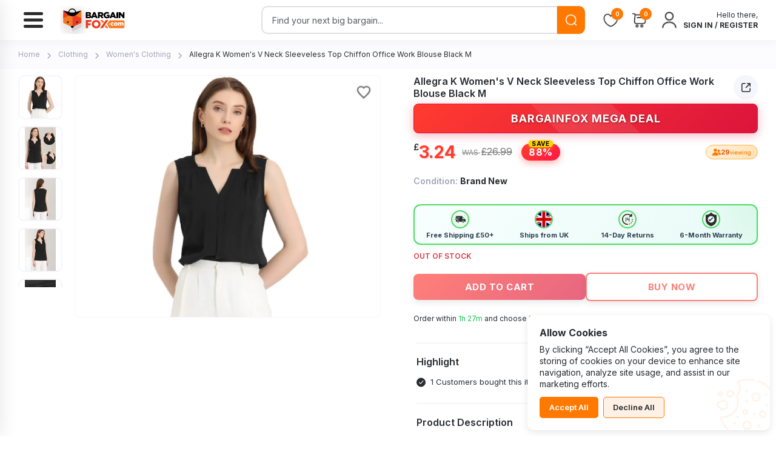

--- FILE ---
content_type: text/html; charset=utf-8
request_url: https://bargainfox.com/en/collections/products/B0C1B9JNRT
body_size: 48332
content:
<!DOCTYPE html><html lang="en"><head><meta charSet="utf-8"/><meta name="viewport" content="width=device-width, initial-scale=1, maximum-scale=1"/><link rel="preload" as="image" href="https://www.facebook.com/tr?id=2709131666077485&amp;ev=PageView&amp;noscript=1"/><link rel="preload" as="image" href="https://ct.pinterest.com/v3/?tid=2614125955425&amp;noscript=1"/><link rel="preload" as="image" href="https://www.googletagmanager.com/ns.html?id=GTM-54GZPRF"/><link rel="preload" as="image" href="/images/bargain-logo-main.svg" fetchPriority="high"/><link rel="preload" as="image" imageSrcSet="/_next/image?url=%2Fimages%2Fsearch-normal-webp.webp&amp;w=32&amp;q=75 1x, /_next/image?url=%2Fimages%2Fsearch-normal-webp.webp&amp;w=48&amp;q=75 2x" fetchPriority="high"/><link rel="preload" as="image" imageSrcSet="/_next/image?url=%2Fimages%2Fheart-webp.webp&amp;w=32&amp;q=75 1x, /_next/image?url=%2Fimages%2Fheart-webp.webp&amp;w=64&amp;q=75 2x" fetchPriority="high"/><link rel="preload" as="image" imageSrcSet="/_next/image?url=%2Fimages%2Fshopping-cart-webp.webp&amp;w=32&amp;q=75 1x, /_next/image?url=%2Fimages%2Fshopping-cart-webp.webp&amp;w=64&amp;q=75 2x" fetchPriority="high"/><link rel="preload" as="image" imageSrcSet="/_next/image?url=%2Fimages%2Fuser-webp.webp&amp;w=32&amp;q=75 1x, /_next/image?url=%2Fimages%2Fuser-webp.webp&amp;w=64&amp;q=75 2x" fetchPriority="high"/><link rel="stylesheet" href="/_next/static/css/8874f233e2f8f6fe.css" data-precedence="next"/><link rel="stylesheet" href="/_next/static/css/daffb2d4bab4b525.css" data-precedence="next"/><link rel="stylesheet" href="/_next/static/css/b35bf65172f419f6.css" data-precedence="next"/><link rel="stylesheet" href="/_next/static/css/3141f70536317e32.css" data-precedence="next"/><link rel="stylesheet" href="/_next/static/css/b772e8acde4d6e52.css" data-precedence="next"/><link rel="stylesheet" href="/_next/static/css/b450b7ad90f997c5.css" data-precedence="next"/><link rel="stylesheet" href="/_next/static/css/2fa6152d36b9e078.css" data-precedence="next"/><link rel="stylesheet" href="/_next/static/css/b6dd9d30fc579799.css" data-precedence="next"/><link rel="stylesheet" href="/_next/static/css/cee6d2fa09321a3e.css" data-precedence="next"/><link rel="stylesheet" href="/_next/static/css/c97b7c47807341d6.css" data-precedence="next"/><link rel="stylesheet" href="/_next/static/css/bfe6d0ff8366219b.css" data-precedence="next"/><link rel="stylesheet" href="/_next/static/css/a5c17dbb24d2e3ee.css" data-precedence="next"/><link rel="stylesheet" href="/_next/static/css/10520e89fb69e93d.css" data-precedence="next"/><link rel="stylesheet" href="/_next/static/css/7c13af71598b2119.css" data-precedence="next"/><link rel="stylesheet" href="/_next/static/css/0022b480f37fee2b.css" data-precedence="next"/><link rel="preload" as="script" fetchPriority="low" href="/_next/static/chunks/webpack-14fd026b7b76c0f4.js"/><script src="/_next/static/chunks/vendor-94ed41a0bf413052.js" async=""></script><script src="/_next/static/chunks/main-app-5a816b3eefee12d7.js" async=""></script><script src="/_next/static/chunks/app/%5Blang%5D/(website)/collections/products/%5B...ids%5D/loading-c7d9278b01b7ddf3.js" async=""></script><script src="/_next/static/chunks/app/%5Blang%5D/(vendorChat)/loading-dde1dfe791d03781.js" async=""></script><script src="/_next/static/chunks/app/global-error-fe3737a85f6be249.js" async=""></script><script src="/_next/static/chunks/7261-c547a6d4297e9221.js" async=""></script><script src="/_next/static/chunks/app/layout-8b99007d5fc438fa.js" async=""></script><script src="/_next/static/chunks/app/error-aa0b45f059f391fa.js" async=""></script><script src="/_next/static/chunks/3842-c479ff13c6623b37.js" async=""></script><script src="/_next/static/chunks/app/%5Blang%5D/(website)/layout-858671ff36c72cd2.js" async=""></script><script src="/_next/static/chunks/app/%5Blang%5D/(checkout)/layout-e6d175564bbcf3c1.js" async=""></script><script src="/_next/static/chunks/app/not-found-c7de0b6820c6827a.js" async=""></script><link rel="preload" href="//widget.trustpilot.com/bootstrap/v5/tp.widget.bootstrap.min.js" as="script"/><link rel="preload" href="https://www.googletagmanager.com/gtag/js?id=AW-1008446899" as="script"/><link rel="preconnect" href="https://fonts.googleapis.com"/><link rel="preconnect" href="https://fonts.gstatic.com" crossorigin="anonymous"/><link rel="preconnect" href="https://bargainfox.s3.eu-west-2.amazonaws.com" crossorigin="anonymous"/><link rel="dns-prefetch" href="//widget.trustpilot.com"/><link rel="dns-prefetch" href="//www.googletagmanager.com"/><link rel="dns-prefetch" href="//connect.facebook.net"/><link rel="dns-prefetch" href="//analytics.tiktok.com"/><meta name="theme-color" content="#ff7315"/><title>Allegra K Women&#x27;S V Neck Sleeveless Top Chiffon Office Work Blouse Black </title><meta name="description" content="Buy bargains online with big discounts! Deals on Home, Kitchen, Electronics, Health &amp; Beauty and Toys. Spend £50 for free delivery. BIG on Service - BIG on Savings."/><meta name="application-name" content="BargainFox"/><link rel="author" href="https://bargainfox.com/our-story"/><meta name="author" content="BargainFox Team"/><meta name="keywords" content="bargain,deals,discount,UK,cheap,clearance,sale,offers"/><meta name="referrer" content="origin-when-cross-origin"/><meta name="creator" content="BargainFox"/><meta name="publisher" content="BargainFox Ltd"/><link rel="canonical" href="https://bargainfox.com/en/products/B0C1B9JNRT"/><meta name="format-detection" content="telephone=no, address=no, email=no"/><meta name="google-site-verification" content="google-site-verification-code"/><meta name="yandex-verification" content="yandex-verification-code"/><meta property="og:title" content="Allegra K Women&#x27;S V Neck Sleeveless Top Chiffon Office Work Blouse Black "/><meta property="og:description" content="Buy bargains online with big discounts! Deals on Home, Kitchen, Electronics, Health &amp; Beauty and Toys. Spend £50 for free delivery. BIG on Service - BIG on Savings."/><meta property="og:url" content="https://bargainfox.com/en/products/B0C1B9JNRT"/><meta property="og:site_name" content="https://bargainfox.com"/><meta property="og:image" content="https://bargainfox.s3.eu-west-2.amazonaws.com/product_image/aryjMK7W7k1OIFHPLTkPOxQhyhvvfui8ees6yWRX.png"/><meta property="og:image:width" content="1200"/><meta property="og:image:height" content="628"/><meta property="og:type" content="website"/><meta name="twitter:card" content="summary_large_image"/><meta name="twitter:site" content="https://bargainfox.com"/><meta name="twitter:creator" content="BargainFox"/><meta name="twitter:title" content="Allegra K Women&#x27;S V Neck Sleeveless Top Chiffon Office Work Blouse Black "/><meta name="twitter:description" content="Buy bargains online with big discounts! Deals on Home, Kitchen, Electronics, Health &amp; Beauty and Toys. Spend £50 for free delivery. BIG on Service - BIG on Savings."/><meta name="twitter:image" content="https://bargainfox.s3.eu-west-2.amazonaws.com/product_image/aryjMK7W7k1OIFHPLTkPOxQhyhvvfui8ees6yWRX.png"/><meta name="twitter:image:width" content="1200"/><meta name="twitter:image:height" content="628"/><link rel="icon" href="/favicon.ico" type="image/x-icon" sizes="32x32"/><meta name="next-size-adjust"/><script src="/_next/static/chunks/polyfills-42372ed130431b0a.js" noModule=""></script></head><body class="__variable_8b3a0b font-sans"><noscript><img height="1" width="1" style="display:none" alt="" src="https://www.facebook.com/tr?id=2709131666077485&amp;ev=PageView&amp;noscript=1"/></noscript><noscript><img height="1" width="1" style="display:none" alt="" src="https://ct.pinterest.com/v3/?tid=2614125955425&amp;noscript=1"/></noscript><noscript><img height="0" width="0" style="display:none;visibility:hidden" alt="" src="https://www.googletagmanager.com/ns.html?id=GTM-54GZPRF"/></noscript><div class="Toastify"></div><div><!--$--><div class="bargainCookiee" id="bargainCookieBarDiv"><h6>Allow Cookies</h6><p>By clicking “Accept All Cookies”, you agree to the storing of cookies on your device to enhance site navigation, analyze site usage, and assist in our marketing efforts.</p><div><a class="btn btn-sm btn-primary me-2" href="#">Accept All</a><a class="btn btn-sm btn-outline-primary" href="#">Decline All</a></div></div><header class="bargain-head"><div class="container"><div class="row"><div class="col-sm-12 d-flex align-items-center justify-content-between flex-nowrap d-none d-md-flex"><div class="header-new"><div class="header-item item-center"><div class="menu-overlay "></div><nav class="menu  "><div class="mobile-menu-head-profile"><div class="current-menu-title"><div class="login-details"><img alt="user" loading="lazy" width="37" height="37" decoding="async" data-nimg="1" class="user-img" style="color:transparent" src="/images/svg/profile-user.svg"/><a class="user-name" href="#"><span>Hello, sign in</span></a></div></div><div class="mobile-menu-close"><img alt="cancel-icon" loading="lazy" width="20" height="20" decoding="async" data-nimg="1" style="color:transparent" src="/images/svg/cancel-icon.svg"/></div></div><ul class="menu-main "><li class="menu-item-has-children"><div class="d-flex justify-content-between align-items-center"><a href="/en/collections/home-kitchen"><span>Home &amp; Kitchen</span></a><div class="right-arrow-menu"><img alt="right-arrow" loading="lazy" width="15" height="15" decoding="async" data-nimg="1" style="color:transparent" src="/images/svg/arrow-right.svg"/></div></div></li><li class="menu-item-has-children"><div class="d-flex justify-content-between align-items-center"><a href="/en/collections/health-beauty"><span>Health &amp; Beauty</span></a><div class="right-arrow-menu"><img alt="right-arrow" loading="lazy" width="15" height="15" decoding="async" data-nimg="1" style="color:transparent" src="/images/svg/arrow-right.svg"/></div></div></li><li class="menu-item-has-children"><div class="d-flex justify-content-between align-items-center"><a href="/en/collections/electronics"><span>Electronics</span></a><div class="right-arrow-menu"><img alt="right-arrow" loading="lazy" width="15" height="15" decoding="async" data-nimg="1" style="color:transparent" src="/images/svg/arrow-right.svg"/></div></div></li><li class="menu-item-has-children"><div class="d-flex justify-content-between align-items-center"><a href="/en/collections/toys-crafts"><span>Toys &amp; Crafts</span></a><div class="right-arrow-menu"><img alt="right-arrow" loading="lazy" width="15" height="15" decoding="async" data-nimg="1" style="color:transparent" src="/images/svg/arrow-right.svg"/></div></div></li><li class="menu-item-has-children"><div class="d-flex justify-content-between align-items-center"><a href="/en/collections/clothing"><span>Clothing</span></a><div class="right-arrow-menu"><img alt="right-arrow" loading="lazy" width="15" height="15" decoding="async" data-nimg="1" style="color:transparent" src="/images/svg/arrow-right.svg"/></div></div></li><li class="menu-item-has-children"><div class="d-flex justify-content-between align-items-center"><a href="/en/collections/automotive"><span>Automotive</span></a><div class="right-arrow-menu"><img alt="right-arrow" loading="lazy" width="15" height="15" decoding="async" data-nimg="1" style="color:transparent" src="/images/svg/arrow-right.svg"/></div></div></li><li class="menu-item-has-children"><div class="d-flex justify-content-between align-items-center"><a href="/en/collections/baby-toddler"><span>Baby</span></a><div class="right-arrow-menu"><img alt="right-arrow" loading="lazy" width="15" height="15" decoding="async" data-nimg="1" style="color:transparent" src="/images/svg/arrow-right.svg"/></div></div></li><li class="menu-item-has-children"><div class="d-flex justify-content-between align-items-center"><a href="/en/collections/lawn-garden"><span>Garden</span></a><div class="right-arrow-menu"><img alt="right-arrow" loading="lazy" width="15" height="15" decoding="async" data-nimg="1" style="color:transparent" src="/images/svg/arrow-right.svg"/></div></div></li><li class="menu-item-has-children"><div class="d-flex justify-content-between align-items-center"><a href="/en/collections/stationery-office-supplies"><span>Office</span></a><div class="right-arrow-menu"><img alt="right-arrow" loading="lazy" width="15" height="15" decoding="async" data-nimg="1" style="color:transparent" src="/images/svg/arrow-right.svg"/></div></div></li><li class="menu-item-has-children"><div class="d-flex justify-content-between align-items-center"><a href="/en/collections/animals-pet-supplies"><span>Pets</span></a><div class="right-arrow-menu"><img alt="right-arrow" loading="lazy" width="15" height="15" decoding="async" data-nimg="1" style="color:transparent" src="/images/svg/arrow-right.svg"/></div></div></li><li class="menu-item-has-children"><div class="d-flex justify-content-between align-items-center"><a href="/en/collections/sports-outdoors"><span>Sports &amp; Outdoors</span></a><div class="right-arrow-menu"><img alt="right-arrow" loading="lazy" width="15" height="15" decoding="async" data-nimg="1" style="color:transparent" src="/images/svg/arrow-right.svg"/></div></div></li><li class="menu-item-has-children"><div class="d-flex justify-content-between align-items-center"><a href="/en/collections/oOoIGfI5xfY"><span>Tools &amp; DIY</span></a><div class="right-arrow-menu"><img alt="right-arrow" loading="lazy" width="15" height="15" decoding="async" data-nimg="1" style="color:transparent" src="/images/svg/arrow-right.svg"/></div></div></li><li class="d-md-none bottom-menu-item bottom-menu-first"><div class="d-flex justify-content-between align-items-center"><a title="Your Profile" href="#">Your Profile</a></div></li><li class="d-md-none bottom-menu-item"><div class="d-flex justify-content-between align-items-center"><a title="FastFox Subscription" href="#">FastFox Subscription</a></div></li><li class="d-md-none bottom-menu-item"><div class="d-flex justify-content-between align-items-center"><a title="Your Orders" href="#">Your Orders</a></div></li><li class="d-md-none bottom-menu-item"><div class="d-flex justify-content-between align-items-center"><a title="Addresses" href="#">Addresses</a></div></li><li class="d-md-none bottom-menu-item"><div class="d-flex justify-content-between align-items-center"><a title="Notifications" href="#">Notifications</a></div></li><li class="d-md-none bottom-menu-item"><div class="d-flex justify-content-between align-items-center"><a title="Wishlist" href="#">Wishlist</a></div></li></ul></nav></div><div class="header-item item-right"><div class="mobile-menu-trigger"><span class="hamburger-icon"><svg width="32" height="26" viewBox="0 0 32 26" fill="none" xmlns="http://www.w3.org/2000/svg" aria-label="Menu"><rect y="0" width="32" height="5" rx="2.5" fill="currentColor" class="hamburger-line top-line"></rect><rect y="10.5" width="32" height="5" rx="2.5" fill="currentColor" class="hamburger-line middle-line"></rect><rect y="21" width="32" height="5" rx="2.5" fill="currentColor" class="hamburger-line bottom-line"></rect></svg></span></div></div></div><div class="bargain-logo"><a title="BargainFox Homepage - UK Discount Store" href="/"><img alt="BargainFox - UK&#x27;s Best Discount Store | Daily Deals Up to 90% Off" fetchPriority="high" loading="eager" width="210" height="95" decoding="async" data-nimg="1" style="color:transparent" src="/images/bargain-logo-main.svg"/></a></div><div class="d-none d-md-block mx-3" style="min-width:140px;max-width:140px"><div style="min-width:140px;max-width:140px;height:28px"></div></div><div class="bargain-search"><form action="#" method="post"><div class="input-group search-bar"><input class="form-control ac-text fs-16" type="search" placeholder="Find your next big bargain..." value=""/><span class="input-group-append"><button class="btn" type="button"><img alt="search products" fetchPriority="high" loading="eager" width="24" height="24" decoding="async" data-nimg="1" style="color:transparent;width:auto" srcSet="/_next/image?url=%2Fimages%2Fsearch-normal-webp.webp&amp;w=32&amp;q=75 1x, /_next/image?url=%2Fimages%2Fsearch-normal-webp.webp&amp;w=48&amp;q=75 2x" src="/_next/image?url=%2Fimages%2Fsearch-normal-webp.webp&amp;w=48&amp;q=75"/></button></span></div></form></div><div class="bargain-social ml-5 my-0 text-end"><ul class="list-inline m-0"><li class="list-inline-item"><a class="position-relative" title="Wishlist" href="#"><img alt="wishlist" fetchPriority="high" loading="eager" width="31" height="31" decoding="async" data-nimg="1" style="color:transparent" srcSet="/_next/image?url=%2Fimages%2Fheart-webp.webp&amp;w=32&amp;q=75 1x, /_next/image?url=%2Fimages%2Fheart-webp.webp&amp;w=64&amp;q=75 2x" src="/_next/image?url=%2Fimages%2Fheart-webp.webp&amp;w=64&amp;q=75"/><div class="card-amount"><div class="spinner-border spinner-border-sm" role="status"><span class="visually-hidden">Loading...</span></div></div></a></li><li class="list-inline-item"><a class="position-relative" title="Shopping Cart" href="/cart"><img alt="shopping cart" fetchPriority="high" loading="eager" width="31" height="31" decoding="async" data-nimg="1" style="color:transparent" srcSet="/_next/image?url=%2Fimages%2Fshopping-cart-webp.webp&amp;w=32&amp;q=75 1x, /_next/image?url=%2Fimages%2Fshopping-cart-webp.webp&amp;w=64&amp;q=75 2x" src="/_next/image?url=%2Fimages%2Fshopping-cart-webp.webp&amp;w=64&amp;q=75"/><div class="card-amount"><div class="spinner-border spinner-border-sm" role="status"><span class="visually-hidden">Loading...</span></div></div></a></li><li class="list-inline-item"><div class="drop-user"><div class="d-flex align-items-center"><a class="me-2 d-block d-md-none" href="#"><img alt="menu" loading="lazy" width="31" height="31" decoding="async" data-nimg="1" style="color:transparent" src="/images/svg/menu.svg"/></a><a class="me-2 d-none d-md-block" href="#"><img alt="user" fetchPriority="high" loading="eager" width="31" height="31" decoding="async" data-nimg="1" style="color:transparent" srcSet="/_next/image?url=%2Fimages%2Fuser-webp.webp&amp;w=32&amp;q=75 1x, /_next/image?url=%2Fimages%2Fuser-webp.webp&amp;w=64&amp;q=75 2x" src="/_next/image?url=%2Fimages%2Fuser-webp.webp&amp;w=64&amp;q=75"/></a><a class="sign-reg  d-none d-md-block" href="#"><div class="d-flex justify-content-center align-items-end gap-2 flex-column"><div class="placeholder d-none d-xl-block skeleton-title"></div><div class="placeholder d-none d-xl-block skeleton-name"></div></div></a></div></div></li></ul></div></div><div class="col-sm-12 d-flex align-items-center justify-content-between flex-wrap d-flex d-md-none"><div class="d-flex align-items-center flex-nowrap"><div class="memu-line flex-shrink-0"><div class="header-new"><div class="header-item item-center"><div class="menu-overlay "></div><nav class="menu  "><div class="mobile-menu-head-profile"><div class="current-menu-title"><div class="login-details"><img alt="user" loading="lazy" width="37" height="37" decoding="async" data-nimg="1" class="user-img" style="color:transparent" src="/images/svg/profile-user.svg"/><a class="user-name" href="#"><span>Hello, sign in</span></a></div></div><div class="mobile-menu-close"><img alt="cancel-icon" loading="lazy" width="20" height="20" decoding="async" data-nimg="1" style="color:transparent" src="/images/svg/cancel-icon.svg"/></div></div><ul class="menu-main "><li class="menu-item-has-children"><div class="d-flex justify-content-between align-items-center"><a href="/en/collections/home-kitchen"><span>Home &amp; Kitchen</span></a><div class="right-arrow-menu"><img alt="right-arrow" loading="lazy" width="15" height="15" decoding="async" data-nimg="1" style="color:transparent" src="/images/svg/arrow-right.svg"/></div></div></li><li class="menu-item-has-children"><div class="d-flex justify-content-between align-items-center"><a href="/en/collections/health-beauty"><span>Health &amp; Beauty</span></a><div class="right-arrow-menu"><img alt="right-arrow" loading="lazy" width="15" height="15" decoding="async" data-nimg="1" style="color:transparent" src="/images/svg/arrow-right.svg"/></div></div></li><li class="menu-item-has-children"><div class="d-flex justify-content-between align-items-center"><a href="/en/collections/electronics"><span>Electronics</span></a><div class="right-arrow-menu"><img alt="right-arrow" loading="lazy" width="15" height="15" decoding="async" data-nimg="1" style="color:transparent" src="/images/svg/arrow-right.svg"/></div></div></li><li class="menu-item-has-children"><div class="d-flex justify-content-between align-items-center"><a href="/en/collections/toys-crafts"><span>Toys &amp; Crafts</span></a><div class="right-arrow-menu"><img alt="right-arrow" loading="lazy" width="15" height="15" decoding="async" data-nimg="1" style="color:transparent" src="/images/svg/arrow-right.svg"/></div></div></li><li class="menu-item-has-children"><div class="d-flex justify-content-between align-items-center"><a href="/en/collections/clothing"><span>Clothing</span></a><div class="right-arrow-menu"><img alt="right-arrow" loading="lazy" width="15" height="15" decoding="async" data-nimg="1" style="color:transparent" src="/images/svg/arrow-right.svg"/></div></div></li><li class="menu-item-has-children"><div class="d-flex justify-content-between align-items-center"><a href="/en/collections/automotive"><span>Automotive</span></a><div class="right-arrow-menu"><img alt="right-arrow" loading="lazy" width="15" height="15" decoding="async" data-nimg="1" style="color:transparent" src="/images/svg/arrow-right.svg"/></div></div></li><li class="menu-item-has-children"><div class="d-flex justify-content-between align-items-center"><a href="/en/collections/baby-toddler"><span>Baby</span></a><div class="right-arrow-menu"><img alt="right-arrow" loading="lazy" width="15" height="15" decoding="async" data-nimg="1" style="color:transparent" src="/images/svg/arrow-right.svg"/></div></div></li><li class="menu-item-has-children"><div class="d-flex justify-content-between align-items-center"><a href="/en/collections/lawn-garden"><span>Garden</span></a><div class="right-arrow-menu"><img alt="right-arrow" loading="lazy" width="15" height="15" decoding="async" data-nimg="1" style="color:transparent" src="/images/svg/arrow-right.svg"/></div></div></li><li class="menu-item-has-children"><div class="d-flex justify-content-between align-items-center"><a href="/en/collections/stationery-office-supplies"><span>Office</span></a><div class="right-arrow-menu"><img alt="right-arrow" loading="lazy" width="15" height="15" decoding="async" data-nimg="1" style="color:transparent" src="/images/svg/arrow-right.svg"/></div></div></li><li class="menu-item-has-children"><div class="d-flex justify-content-between align-items-center"><a href="/en/collections/animals-pet-supplies"><span>Pets</span></a><div class="right-arrow-menu"><img alt="right-arrow" loading="lazy" width="15" height="15" decoding="async" data-nimg="1" style="color:transparent" src="/images/svg/arrow-right.svg"/></div></div></li><li class="menu-item-has-children"><div class="d-flex justify-content-between align-items-center"><a href="/en/collections/sports-outdoors"><span>Sports &amp; Outdoors</span></a><div class="right-arrow-menu"><img alt="right-arrow" loading="lazy" width="15" height="15" decoding="async" data-nimg="1" style="color:transparent" src="/images/svg/arrow-right.svg"/></div></div></li><li class="menu-item-has-children"><div class="d-flex justify-content-between align-items-center"><a href="/en/collections/oOoIGfI5xfY"><span>Tools &amp; DIY</span></a><div class="right-arrow-menu"><img alt="right-arrow" loading="lazy" width="15" height="15" decoding="async" data-nimg="1" style="color:transparent" src="/images/svg/arrow-right.svg"/></div></div></li><li class="d-md-none bottom-menu-item bottom-menu-first"><div class="d-flex justify-content-between align-items-center"><a title="Your Profile" href="#">Your Profile</a></div></li><li class="d-md-none bottom-menu-item"><div class="d-flex justify-content-between align-items-center"><a title="FastFox Subscription" href="#">FastFox Subscription</a></div></li><li class="d-md-none bottom-menu-item"><div class="d-flex justify-content-between align-items-center"><a title="Your Orders" href="#">Your Orders</a></div></li><li class="d-md-none bottom-menu-item"><div class="d-flex justify-content-between align-items-center"><a title="Addresses" href="#">Addresses</a></div></li><li class="d-md-none bottom-menu-item"><div class="d-flex justify-content-between align-items-center"><a title="Notifications" href="#">Notifications</a></div></li><li class="d-md-none bottom-menu-item"><div class="d-flex justify-content-between align-items-center"><a title="Wishlist" href="#">Wishlist</a></div></li></ul></nav></div><div class="header-item item-right"><div class="mobile-menu-trigger"><span class="hamburger-icon"><svg width="32" height="26" viewBox="0 0 32 26" fill="none" xmlns="http://www.w3.org/2000/svg" aria-label="Menu"><rect y="0" width="32" height="5" rx="2.5" fill="currentColor" class="hamburger-line top-line"></rect><rect y="10.5" width="32" height="5" rx="2.5" fill="currentColor" class="hamburger-line middle-line"></rect><rect y="21" width="32" height="5" rx="2.5" fill="currentColor" class="hamburger-line bottom-line"></rect></svg></span></div></div></div></div><div class="bargain-logo flex-shrink-0"><a class="d-block" title="BargainFox Homepage - UK Discount Store" href="/"><img alt="BargainFox - UK&#x27;s Best Discount Store | Daily Deals Up to 90% Off" fetchPriority="high" width="240" height="108" decoding="async" data-nimg="1" style="color:transparent;max-width:120px;height:auto" src="/images/bargain-logo-main.svg"/></a></div></div><div class="bargain-social ms-auto"><ul class="list-inline m-0 d-flex justify-content-end"><li class="list-inline-item"><a class="position-relative" title="Wishlist" href="#"><img alt="wishlist" fetchPriority="high" loading="eager" width="31" height="31" decoding="async" data-nimg="1" style="color:transparent" srcSet="/_next/image?url=%2Fimages%2Fheart-webp.webp&amp;w=32&amp;q=75 1x, /_next/image?url=%2Fimages%2Fheart-webp.webp&amp;w=64&amp;q=75 2x" src="/_next/image?url=%2Fimages%2Fheart-webp.webp&amp;w=64&amp;q=75"/><div class="card-amount"><div class="spinner-border spinner-border-sm" role="status"><span class="visually-hidden">Loading...</span></div></div></a></li><li class="list-inline-item mx-1"><a class="position-relative" title="Shopping Cart" href="/cart"><img alt="shopping cart" fetchPriority="high" loading="eager" width="31" height="31" decoding="async" data-nimg="1" style="color:transparent" srcSet="/_next/image?url=%2Fimages%2Fshopping-cart-webp.webp&amp;w=32&amp;q=75 1x, /_next/image?url=%2Fimages%2Fshopping-cart-webp.webp&amp;w=64&amp;q=75 2x" src="/_next/image?url=%2Fimages%2Fshopping-cart-webp.webp&amp;w=64&amp;q=75"/><div class="card-amount"><div class="spinner-border spinner-border-sm" role="status"><span class="visually-hidden">Loading...</span></div></div></a></li><li class="list-inline-item ms-1 me-0"><div class="drop-user"><div class="d-flex align-items-center"><div class="me-2" title="user"><img alt="user" loading="lazy" width="25" height="25" decoding="async" data-nimg="1" style="color:transparent" src="/images/svg/user.svg"/></div></div></div></li></ul></div><div class="bargain-search"><form action="#" method="post"><div class="input-group search-bar"><input class="form-control ac-text fs-16" type="search" placeholder="Find your next big bargain..." value=""/><span class="input-group-append"><button class="btn" type="button"><img alt="search products" fetchPriority="high" loading="eager" width="24" height="24" decoding="async" data-nimg="1" style="color:transparent;width:auto" srcSet="/_next/image?url=%2Fimages%2Fsearch-normal-webp.webp&amp;w=32&amp;q=75 1x, /_next/image?url=%2Fimages%2Fsearch-normal-webp.webp&amp;w=48&amp;q=75 2x" src="/_next/image?url=%2Fimages%2Fsearch-normal-webp.webp&amp;w=48&amp;q=75"/></button></span></div></form></div></div></div></div></header><section id="main-content" class="position-relative"><!--$--><!--$?--><template id="B:0"></template><div class="productsBreadcrumb"><nav><ol class="breadcrumb"><li class="breadcrumb-item"><div class="skeleton-loader" style="height:16px;width:60px;border-radius:4px;background:linear-gradient(90deg, #f0f0f0 25%, #e0e0e0 50%, #f0f0f0 75%);background-size:200% 100%;animation:loading 1.5s infinite;display:inline-block"></div></li><li class="breadcrumb-item"><div class="skeleton-loader" style="height:16px;width:60px;border-radius:4px;background:linear-gradient(90deg, #f0f0f0 25%, #e0e0e0 50%, #f0f0f0 75%);background-size:200% 100%;animation:loading 1.5s infinite;display:inline-block"></div></li><li class="breadcrumb-item"><div class="skeleton-loader" style="height:16px;width:60px;border-radius:4px;background:linear-gradient(90deg, #f0f0f0 25%, #e0e0e0 50%, #f0f0f0 75%);background-size:200% 100%;animation:loading 1.5s infinite;display:inline-block"></div></li><li class="breadcrumb-item"><div class="skeleton-loader" style="height:16px;width:200px;border-radius:4px;background:linear-gradient(90deg, #f0f0f0 25%, #e0e0e0 50%, #f0f0f0 75%);background-size:200% 100%;animation:loading 1.5s infinite;display:inline-block"></div></li></ol></nav></div><div class="productDetailpage mt-0 mb-4"><div class="container-fluid"><div class="row"><div class="col-lg-6"><div class="productDetailimages"><div class="productImage"><div style="width:100%;padding-bottom:100%;border-radius:8px;background-color:#f0f0f0;position:relative"></div></div><div class="productSmallimages mt-3"><div class="d-flex gap-2"><div style="width:80px;height:80px;border-radius:4px;background-color:#f0f0f0;flex-shrink:0"></div><div style="width:80px;height:80px;border-radius:4px;background-color:#f0f0f0;flex-shrink:0"></div><div style="width:80px;height:80px;border-radius:4px;background-color:#f0f0f0;flex-shrink:0"></div><div style="width:80px;height:80px;border-radius:4px;background-color:#f0f0f0;flex-shrink:0"></div></div></div></div></div><div class="col-lg-6 col-md-12"><div class="productDetailcontent"><div class="productDetailheading mb-3"><div style="display:flex;justify-content:space-between;align-items:center"><div class="skeleton-loader" style="height:32px;width:80%"></div><div class="shareLink"><div class="skeleton-loader" style="width:32px;height:32px;border-radius:50%"></div></div></div></div><div class="sellerRating mb-3"><div class="rating d-flex gap-1"><div class="skeleton-loader" style="width:20px;height:20px;border-radius:2px"></div><div class="skeleton-loader" style="width:20px;height:20px;border-radius:2px"></div><div class="skeleton-loader" style="width:20px;height:20px;border-radius:2px"></div><div class="skeleton-loader" style="width:20px;height:20px;border-radius:2px"></div><div class="skeleton-loader" style="width:20px;height:20px;border-radius:2px"></div><div class="skeleton-loader ms-2" style="width:100px;height:20px"></div></div></div><div class="mb-3"><div class="skeleton-loader" style="width:100%;height:40px;border-radius:4px;margin-bottom:8px"></div></div><div class="row align-items-center mb-4"><div class="col"><div class="d-flex justify-content-between align-items-center"><div class="productPrice"><div class="price"><div class="d-flex align-items-start gap-2"><div class="skeleton-loader" style="width:120px;height:36px"></div><div class="skeleton-loader" style="width:80px;height:24px;margin-top:6px"></div><div class="skeleton-loader" style="width:60px;height:28px;border-radius:14px;margin-top:4px"></div></div></div></div><div class="productViewer"><div class="skeleton-loader" style="width:120px;height:20px"></div></div></div></div></div><div class="productFilters mb-3"><div class="skeleton-loader" style="width:150px;height:20px"></div></div><div class="row align-items-center mt-3"><div class="col"><div class="productFilters"><div class="skeleton-loader mb-2" style="width:60px;height:20px"></div><div class="d-flex gap-2"><div class="skeleton-loader" style="width:40px;height:40px;border-radius:4px"></div><div class="skeleton-loader" style="width:40px;height:40px;border-radius:4px"></div><div class="skeleton-loader" style="width:40px;height:40px;border-radius:4px"></div><div class="skeleton-loader" style="width:40px;height:40px;border-radius:4px"></div></div></div></div></div><div class="productFilters mb-4"><div class="skeleton-loader mb-2" style="width:80px;height:20px"></div><div class="skeleton-loader" style="width:120px;height:40px"></div></div><div class="btnGroup d-flex gap-2 mb-3"><div class="skeleton-loader" style="flex:1;height:48px"></div><div class="skeleton-loader" style="flex:1;height:48px"></div></div><div class="deliveryInfo"><div class="deliveryinfoitem d-flex gap-3"><div class="d-flex align-items-center gap-2"><div class="skeleton-loader" style="width:32px;height:32px;border-radius:50%"></div><div class="skeleton-loader" style="width:100px;height:16px"></div></div><div class="d-flex align-items-center gap-2"><div class="skeleton-loader" style="width:32px;height:32px;border-radius:50%"></div><div class="skeleton-loader" style="width:100px;height:16px"></div></div><div class="d-flex align-items-center gap-2"><div class="skeleton-loader" style="width:32px;height:32px;border-radius:50%"></div><div class="skeleton-loader" style="width:100px;height:16px"></div></div></div></div></div></div><div class="col-lg-6 col-md-12 order-lg-2 order-1"><div class="productDescription"><div class="nav nav-tabs mb-4"><div class="d-flex gap-3"><div class="skeleton" style="width:100px;height:40px;border-radius:4px;background:#f0f0f0"></div><div class="skeleton" style="width:120px;height:40px;border-radius:4px;background:#f0f0f0"></div><div class="skeleton" style="width:80px;height:40px;border-radius:4px;background:#f0f0f0"></div></div></div><div class="tab-content"><div class="tab-pane fade show active"><div class="skeleton mb-2" style="width:100%;height:16px;border-radius:4px;background:#f0f0f0"></div><div class="skeleton mb-2" style="width:95%;height:16px;border-radius:4px;background:#f0f0f0"></div><div class="skeleton mb-2" style="width:98%;height:16px;border-radius:4px;background:#f0f0f0"></div><div class="skeleton mb-3" style="width:70%;height:16px;border-radius:4px;background:#f0f0f0"></div><div class="mt-4"><div class="skeleton mb-3" style="width:150px;height:20px;border-radius:4px;background:#f0f0f0"></div><div class="d-flex gap-2 mb-2"><div class="skeleton" style="width:20px;height:20px;border-radius:50%;background:#f0f0f0"></div><div class="skeleton" style="width:80%;height:16px;border-radius:4px;background:#f0f0f0"></div></div><div class="d-flex gap-2 mb-2"><div class="skeleton" style="width:20px;height:20px;border-radius:50%;background:#f0f0f0"></div><div class="skeleton" style="width:80%;height:16px;border-radius:4px;background:#f0f0f0"></div></div><div class="d-flex gap-2 mb-2"><div class="skeleton" style="width:20px;height:20px;border-radius:50%;background:#f0f0f0"></div><div class="skeleton" style="width:80%;height:16px;border-radius:4px;background:#f0f0f0"></div></div><div class="d-flex gap-2 mb-2"><div class="skeleton" style="width:20px;height:20px;border-radius:50%;background:#f0f0f0"></div><div class="skeleton" style="width:80%;height:16px;border-radius:4px;background:#f0f0f0"></div></div></div></div></div></div><div class="d-lg-none mt-4"><div class="skeleton-loader" style="height:200px;width:100%;border-radius:8px;background:linear-gradient(90deg, #f0f0f0 25%, #e0e0e0 50%, #f0f0f0 75%);background-size:200% 100%;animation:loading 1.5s infinite"></div></div></div><div class="col-lg-6 col-md-12 order-lg-1 order-2"><div class="d-none d-lg-block mb-4" style="margin-top:70px"><div class="skeleton-loader" style="height:200px;width:100%;border-radius:8px;background:linear-gradient(90deg, #f0f0f0 25%, #e0e0e0 50%, #f0f0f0 75%);background-size:200% 100%;animation:loading 1.5s infinite"></div></div><div class="productCustomerreview"><div class="skeleton mb-4" style="height:28px;width:250px;border-radius:4px;background:#f0f0f0"></div><div class="globalRatingsec d-flex align-items-center justify-content-center mb-4"><div class="gloabalRatings text-center"><div class="skeleton mx-auto mb-2" style="width:60px;height:48px;border-radius:4px;background:#f0f0f0"></div><div class="rating d-flex justify-content-center gap-1 mb-2"><div class="skeleton" style="width:20px;height:20px;border-radius:2px;background:#f0f0f0"></div><div class="skeleton" style="width:20px;height:20px;border-radius:2px;background:#f0f0f0"></div><div class="skeleton" style="width:20px;height:20px;border-radius:2px;background:#f0f0f0"></div><div class="skeleton" style="width:20px;height:20px;border-radius:2px;background:#f0f0f0"></div><div class="skeleton" style="width:20px;height:20px;border-radius:2px;background:#f0f0f0"></div></div><div class="skeleton mx-auto" style="width:150px;height:16px;border-radius:4px;background:#f0f0f0"></div></div><div class="customerRatings ms-5"><div class="d-flex align-items-center gap-2 mb-2"><div class="skeleton" style="width:30px;height:16px;border-radius:4px;background:#f0f0f0"></div><div class="skeleton" style="width:200px;height:8px;border-radius:4px;background:#f0f0f0"></div><div class="skeleton" style="width:30px;height:16px;border-radius:4px;background:#f0f0f0"></div></div><div class="d-flex align-items-center gap-2 mb-2"><div class="skeleton" style="width:30px;height:16px;border-radius:4px;background:#f0f0f0"></div><div class="skeleton" style="width:200px;height:8px;border-radius:4px;background:#f0f0f0"></div><div class="skeleton" style="width:30px;height:16px;border-radius:4px;background:#f0f0f0"></div></div><div class="d-flex align-items-center gap-2 mb-2"><div class="skeleton" style="width:30px;height:16px;border-radius:4px;background:#f0f0f0"></div><div class="skeleton" style="width:200px;height:8px;border-radius:4px;background:#f0f0f0"></div><div class="skeleton" style="width:30px;height:16px;border-radius:4px;background:#f0f0f0"></div></div><div class="d-flex align-items-center gap-2 mb-2"><div class="skeleton" style="width:30px;height:16px;border-radius:4px;background:#f0f0f0"></div><div class="skeleton" style="width:200px;height:8px;border-radius:4px;background:#f0f0f0"></div><div class="skeleton" style="width:30px;height:16px;border-radius:4px;background:#f0f0f0"></div></div><div class="d-flex align-items-center gap-2 mb-2"><div class="skeleton" style="width:30px;height:16px;border-radius:4px;background:#f0f0f0"></div><div class="skeleton" style="width:200px;height:8px;border-radius:4px;background:#f0f0f0"></div><div class="skeleton" style="width:30px;height:16px;border-radius:4px;background:#f0f0f0"></div></div></div></div><div class="rateProduct d-flex align-items-center justify-content-between mb-4"><div class="d-flex gap-2"><div class="skeleton" style="width:44px;height:44px;border-radius:4px;background:#f0f0f0"></div><div class="skeleton" style="width:44px;height:44px;border-radius:4px;background:#f0f0f0"></div><div class="skeleton" style="width:44px;height:44px;border-radius:4px;background:#f0f0f0"></div><div class="skeleton" style="width:44px;height:44px;border-radius:4px;background:#f0f0f0"></div><div class="skeleton" style="width:44px;height:44px;border-radius:4px;background:#f0f0f0"></div></div><div class="skeleton" style="width:120px;height:20px;border-radius:4px;background:#f0f0f0"></div></div><div class="customerPhotos mb-4"><div class="skeleton mb-3" style="width:180px;height:24px;border-radius:4px;background:#f0f0f0"></div><div class="d-flex gap-2"><div class="skeleton" style="width:100px;height:100px;border-radius:4px;background:#f0f0f0"></div><div class="skeleton" style="width:100px;height:100px;border-radius:4px;background:#f0f0f0"></div><div class="skeleton" style="width:100px;height:100px;border-radius:4px;background:#f0f0f0"></div><div class="skeleton" style="width:100px;height:100px;border-radius:4px;background:#f0f0f0"></div></div></div><div class="customerReviews"><div class="skeleton mb-3" style="width:200px;height:24px;border-radius:4px;background:#f0f0f0"></div><div class="singleReview mb-3 pb-3 border-bottom"><div class="d-flex gap-2 mb-2"><div class="skeleton" style="width:48px;height:48px;border-radius:50%;background:#f0f0f0"></div><div><div class="skeleton mb-2" style="width:120px;height:16px;border-radius:4px;background:#f0f0f0"></div><div class="skeleton" style="width:80px;height:14px;border-radius:4px;background:#f0f0f0"></div></div></div><div class="skeleton mb-2" style="width:100%;height:14px;border-radius:4px;background:#f0f0f0"></div><div class="skeleton mb-2" style="width:80%;height:14px;border-radius:4px;background:#f0f0f0"></div><div class="d-flex gap-1"><div class="skeleton" style="width:16px;height:16px;border-radius:2px;background:#f0f0f0"></div><div class="skeleton" style="width:16px;height:16px;border-radius:2px;background:#f0f0f0"></div><div class="skeleton" style="width:16px;height:16px;border-radius:2px;background:#f0f0f0"></div><div class="skeleton" style="width:16px;height:16px;border-radius:2px;background:#f0f0f0"></div><div class="skeleton" style="width:16px;height:16px;border-radius:2px;background:#f0f0f0"></div></div></div><div class="singleReview mb-3 pb-3 border-bottom"><div class="d-flex gap-2 mb-2"><div class="skeleton" style="width:48px;height:48px;border-radius:50%;background:#f0f0f0"></div><div><div class="skeleton mb-2" style="width:120px;height:16px;border-radius:4px;background:#f0f0f0"></div><div class="skeleton" style="width:80px;height:14px;border-radius:4px;background:#f0f0f0"></div></div></div><div class="skeleton mb-2" style="width:100%;height:14px;border-radius:4px;background:#f0f0f0"></div><div class="skeleton mb-2" style="width:80%;height:14px;border-radius:4px;background:#f0f0f0"></div><div class="d-flex gap-1"><div class="skeleton" style="width:16px;height:16px;border-radius:2px;background:#f0f0f0"></div><div class="skeleton" style="width:16px;height:16px;border-radius:2px;background:#f0f0f0"></div><div class="skeleton" style="width:16px;height:16px;border-radius:2px;background:#f0f0f0"></div><div class="skeleton" style="width:16px;height:16px;border-radius:2px;background:#f0f0f0"></div><div class="skeleton" style="width:16px;height:16px;border-radius:2px;background:#f0f0f0"></div></div></div><div class="singleReview mb-3 pb-3 border-bottom"><div class="d-flex gap-2 mb-2"><div class="skeleton" style="width:48px;height:48px;border-radius:50%;background:#f0f0f0"></div><div><div class="skeleton mb-2" style="width:120px;height:16px;border-radius:4px;background:#f0f0f0"></div><div class="skeleton" style="width:80px;height:14px;border-radius:4px;background:#f0f0f0"></div></div></div><div class="skeleton mb-2" style="width:100%;height:14px;border-radius:4px;background:#f0f0f0"></div><div class="skeleton mb-2" style="width:80%;height:14px;border-radius:4px;background:#f0f0f0"></div><div class="d-flex gap-1"><div class="skeleton" style="width:16px;height:16px;border-radius:2px;background:#f0f0f0"></div><div class="skeleton" style="width:16px;height:16px;border-radius:2px;background:#f0f0f0"></div><div class="skeleton" style="width:16px;height:16px;border-radius:2px;background:#f0f0f0"></div><div class="skeleton" style="width:16px;height:16px;border-radius:2px;background:#f0f0f0"></div><div class="skeleton" style="width:16px;height:16px;border-radius:2px;background:#f0f0f0"></div></div></div></div></div></div></div><div class="beatDealssection dealSliderlistMain mb-100"><div class="container"><div class="d-flex flex-column gap-3 mt-5"><div class="skeleton-loader" style="height:32px;width:180px;border-radius:4px;background:linear-gradient(90deg, #f0f0f0 25%, #e0e0e0 50%, #f0f0f0 75%);background-size:200% 100%;animation:loading 1.5s infinite"></div><div class="row"><div class="col-lg-3 col-md-4 col-sm-6 mb-4"><div class="product-card-skeleton"><div class="skeleton-loader mb-3" style="height:200px;width:100%;border-radius:8px;background:linear-gradient(90deg, #f0f0f0 25%, #e0e0e0 50%, #f0f0f0 75%);background-size:200% 100%;animation:loading 1.5s infinite"></div><div class="skeleton-loader mb-2" style="height:16px;width:80%;border-radius:4px;background:linear-gradient(90deg, #f0f0f0 25%, #e0e0e0 50%, #f0f0f0 75%);background-size:200% 100%;animation:loading 1.5s infinite"></div><div class="skeleton-loader" style="height:20px;width:60px;border-radius:4px;background:linear-gradient(90deg, #f0f0f0 25%, #e0e0e0 50%, #f0f0f0 75%);background-size:200% 100%;animation:loading 1.5s infinite"></div></div></div><div class="col-lg-3 col-md-4 col-sm-6 mb-4"><div class="product-card-skeleton"><div class="skeleton-loader mb-3" style="height:200px;width:100%;border-radius:8px;background:linear-gradient(90deg, #f0f0f0 25%, #e0e0e0 50%, #f0f0f0 75%);background-size:200% 100%;animation:loading 1.5s infinite"></div><div class="skeleton-loader mb-2" style="height:16px;width:80%;border-radius:4px;background:linear-gradient(90deg, #f0f0f0 25%, #e0e0e0 50%, #f0f0f0 75%);background-size:200% 100%;animation:loading 1.5s infinite"></div><div class="skeleton-loader" style="height:20px;width:60px;border-radius:4px;background:linear-gradient(90deg, #f0f0f0 25%, #e0e0e0 50%, #f0f0f0 75%);background-size:200% 100%;animation:loading 1.5s infinite"></div></div></div><div class="col-lg-3 col-md-4 col-sm-6 mb-4"><div class="product-card-skeleton"><div class="skeleton-loader mb-3" style="height:200px;width:100%;border-radius:8px;background:linear-gradient(90deg, #f0f0f0 25%, #e0e0e0 50%, #f0f0f0 75%);background-size:200% 100%;animation:loading 1.5s infinite"></div><div class="skeleton-loader mb-2" style="height:16px;width:80%;border-radius:4px;background:linear-gradient(90deg, #f0f0f0 25%, #e0e0e0 50%, #f0f0f0 75%);background-size:200% 100%;animation:loading 1.5s infinite"></div><div class="skeleton-loader" style="height:20px;width:60px;border-radius:4px;background:linear-gradient(90deg, #f0f0f0 25%, #e0e0e0 50%, #f0f0f0 75%);background-size:200% 100%;animation:loading 1.5s infinite"></div></div></div><div class="col-lg-3 col-md-4 col-sm-6 mb-4"><div class="product-card-skeleton"><div class="skeleton-loader mb-3" style="height:200px;width:100%;border-radius:8px;background:linear-gradient(90deg, #f0f0f0 25%, #e0e0e0 50%, #f0f0f0 75%);background-size:200% 100%;animation:loading 1.5s infinite"></div><div class="skeleton-loader mb-2" style="height:16px;width:80%;border-radius:4px;background:linear-gradient(90deg, #f0f0f0 25%, #e0e0e0 50%, #f0f0f0 75%);background-size:200% 100%;animation:loading 1.5s infinite"></div><div class="skeleton-loader" style="height:20px;width:60px;border-radius:4px;background:linear-gradient(90deg, #f0f0f0 25%, #e0e0e0 50%, #f0f0f0 75%);background-size:200% 100%;animation:loading 1.5s infinite"></div></div></div></div></div></div></div></div></div><!--/$--><!--/$--></section><footer class="footer-redesign"><div class="container"><div class="footer-main"><div class="row"><div class="col-lg-3 mb-4 mb-lg-0"><div class="footer-brand"><img alt="BargainFox - UK&#x27;s Best Discount Store | Daily Deals &amp; Bargains" loading="lazy" width="100" height="100" decoding="async" data-nimg="1" class="mb-3 mx-auto d-block" style="color:transparent" src="/images/bargainfox-vertical-logo.svg"/><div class="mb-4 trustpilot-container"><div style="min-width:200px;width:auto;height:38px"></div></div><div class="payment-options"><div class="payment-title">We Accept</div><div class="payment-icons"><div class="payment-icon"><img alt="Visa" loading="lazy" width="50" height="32" decoding="async" data-nimg="1" style="color:transparent" src="/images/card-icons/visa.svg"/></div><div class="payment-icon"><img alt="Mastercard" loading="lazy" width="50" height="32" decoding="async" data-nimg="1" style="color:transparent" src="/images/card-icons/mastercard.svg"/></div></div></div></div></div><div class="col-lg-6 d-none d-md-block"><div class="row"><div class="col-md-4"><h5 class="footer-heading">Help &amp; Support</h5><ul class="footer-links"><li><a href="/help-centre">Help Centre</a></li><li><a href="/shipping-rates-policies">Delivery Information</a></li><li><a href="/returns-refunds">Returns &amp; Refunds</a></li><li><a href="/contact-us">Contact Us</a></li></ul></div><div class="col-md-4"><h5 class="footer-heading">About BargainFox</h5><ul class="footer-links"><li><a href="/our-story">Our Story</a></li><li><a href="/blogs">Blog</a></li><li><a href="/fastfox-subscription">FastFox Subscription</a></li><li><a href="/sitemap.xml">Sitemap</a></li></ul></div><div class="col-md-4"><h5 class="footer-heading">My Account</h5><ul class="footer-links"><li><a href="#">Your Orders</a></li><li><a href="#">Checkout</a></li><li><a href="/profile/wishlist">Wishlist</a></li><li><a href="/profile">Account Settings</a></li></ul></div></div></div><div class="col-lg-3 d-none d-lg-block"><h5 class="footer-heading">Why Shop With Us</h5><div class="trust-badges mt-3"><div class="trust-badge mb-3"><img alt="Free Shipping" loading="lazy" width="24" height="24" decoding="async" data-nimg="1" style="color:transparent" src="/images/svg/footer-delivery-van.svg"/><span>Free Shipping £50+</span></div><div class="trust-badge mb-3"><img alt="Ships from UK" loading="lazy" width="24" height="24" decoding="async" data-nimg="1" class="uk-flag-color" style="color:transparent" src="/images/svg/uk-flag-circular.svg"/><span>Ships from UK</span></div><div class="trust-badge mb-3"><img alt="14 days returns" loading="lazy" width="24" height="24" decoding="async" data-nimg="1" style="color:transparent" src="/images/svg/footer-return-time.svg"/><span>14 days returns</span></div><div class="trust-badge mb-3"><img alt="6 month warranty" loading="lazy" width="24" height="24" decoding="async" data-nimg="1" style="color:transparent" src="/images/svg/footer-warranty.svg"/><span>6 month warranty</span></div></div></div></div></div><div class="mobile-footer  d-md-none d-block mb-4" id="accordionExample-footer"><div class="accordion-item"><div class="accordion-header" id="heading10"><div class="accordion-button collapsed" data-bs-toggle="collapse" data-bs-target="#collapse10" aria-expanded="false" aria-controls="#collapse10"><span>Help</span></div></div><div id="#collapse10" class="accordion-collapse collapse" aria-labelledby="heading10" data-bs-parent="#accordionExample"><div class="accordion-body"><ul><li><a class="subMenu categorySubMenuMenu active" href="/en/shipping-rates-policies">Delivery</a></li><li><a class="subMenu categorySubMenuMenu " href="/en/returns-refunds">Returns</a></li><li><a class="subMenu categorySubMenuMenu " href="/en/help-centre">Help Centre</a></li><li><a class="subMenu categorySubMenuMenu " href="/sitemap.xml">Sitemap</a></li></ul></div></div></div><div class="accordion-item"><div class="accordion-header" id="heading21"><div class="accordion-button collapsed" data-bs-toggle="collapse" data-bs-target="#collapse21" aria-expanded="false" aria-controls="#collapse21"><span>About Us</span></div></div><div id="#collapse21" class="accordion-collapse collapse" aria-labelledby="heading21" data-bs-parent="#accordionExample"><div class="accordion-body"><ul><li><a class="subMenu categorySubMenuMenu active" href="/en/our-story">About Us</a></li><li><a class="subMenu categorySubMenuMenu " href="/en/blogs">Our Blog</a></li><li><a class="subMenu categorySubMenuMenu " href="/en/contact-us">Contact Us</a></li></ul></div></div></div><div class="accordion-item"><div class="accordion-header" id="heading32"><div class="accordion-button collapsed" data-bs-toggle="collapse" data-bs-target="#collapse32" aria-expanded="false" aria-controls="#collapse32"><span>Your Account</span></div></div><div id="#collapse32" class="accordion-collapse collapse" aria-labelledby="heading32" data-bs-parent="#accordionExample"><div class="accordion-body"><ul><li><a href="#">Your Orders</a></li><li><a href="#">Checkout</a></li><li><a class="subMenu categorySubMenuMenu " href="/en/fastfox-subscription">FastFox Subscription</a></li></ul></div></div></div></div><div class="footer-bottom"><div class="row align-items-center"><div class="col-md-4 text-center text-md-start mb-2 mb-md-0"><div class="social-links"><a target="_blank" aria-label="Facebook" href="https://www.facebook.com/BargainFoxcom"><img alt="Facebook" loading="lazy" width="20" height="20" decoding="async" data-nimg="1" style="color:transparent" src="/images/svg/Facebook.svg"/></a><a target="_blank" aria-label="Instagram" href="https://www.instagram.com/bargainfox_com"><img alt="Instagram" loading="lazy" width="20" height="20" decoding="async" data-nimg="1" style="color:transparent" src="/images/svg/instagram.svg"/></a></div></div><div class="col-md-4 text-center mb-2 mb-md-0"><p class="copyright">© <!-- -->2025<!-- --> BargainFox.com. All rights reserved.</p></div><div class="col-md-4 text-center text-md-end"><div class="legal-links"><a href="/terms-of-service">Terms</a><a href="/privacy-policy">Privacy</a><a href="/gdpr-compliance">GDPR</a></div></div></div></div></div></footer><!--/$--></div><script src="/_next/static/chunks/webpack-14fd026b7b76c0f4.js" async=""></script><div hidden id="S:0"><template id="P:1"></template></div><script>(self.__next_f=self.__next_f||[]).push([0]);self.__next_f.push([2,null])</script><script>self.__next_f.push([1,"1:HL[\"/_next/static/media/e4af272ccee01ff0-s.p.woff2\",\"font\",{\"crossOrigin\":\"\",\"type\":\"font/woff2\"}]\n2:HL[\"/_next/static/css/8874f233e2f8f6fe.css\",\"style\"]\n3:HL[\"/_next/static/css/daffb2d4bab4b525.css\",\"style\"]\n4:HL[\"/_next/static/css/b35bf65172f419f6.css\",\"style\"]\n5:HL[\"/_next/static/css/3141f70536317e32.css\",\"style\"]\n6:HL[\"/_next/static/css/b772e8acde4d6e52.css\",\"style\"]\n7:HL[\"/_next/static/css/b450b7ad90f997c5.css\",\"style\"]\n8:HL[\"/_next/static/css/2fa6152d36b9e078.css\",\"style\"]\n9:HL[\"/_next/static/css/b6dd9d30fc579799.css\",\"style\"]\na:HL[\"/_next/static/css/cee6d2fa09321a3e.css\",\"style\"]\nb:HL[\"/_next/static/css/c97b7c47807341d6.css\",\"style\"]\nc:HL[\"/_next/static/css/bfe6d0ff8366219b.css\",\"style\"]\nd:HL[\"/_next/static/css/a5c17dbb24d2e3ee.css\",\"style\"]\ne:HL[\"/_next/static/css/10520e89fb69e93d.css\",\"style\"]\nf:HL[\"/_next/static/css/7c13af71598b2119.css\",\"style\"]\n10:HL[\"/_next/static/css/0022b480f37fee2b.css\",\"style\"]\n"])</script><script>self.__next_f.push([1,"11:I[12846,[],\"\"]\n14:I[4707,[],\"\"]\n17:I[36423,[],\"\"]\n18:I[93020,[\"4190\",\"static/chunks/app/%5Blang%5D/(website)/collections/products/%5B...ids%5D/loading-c7d9278b01b7ddf3.js\"],\"default\"]\n1a:I[45140,[\"2467\",\"static/chunks/app/%5Blang%5D/(vendorChat)/loading-dde1dfe791d03781.js\"],\"default\"]\n1d:I[21667,[\"6470\",\"static/chunks/app/global-error-fe3737a85f6be249.js\"],\"default\"]\n15:[\"lang\",\"en\",\"d\"]\n16:[\"ids\",\"B0C1B9JNRT\",\"c\"]\n1e:[]\n"])</script><script>self.__next_f.push([1,"0:[\"$\",\"$L11\",null,{\"buildId\":\"shpUX_YzMsYNrJmlyYOWp\",\"assetPrefix\":\"\",\"urlParts\":[\"\",\"en\",\"collections\",\"products\",\"B0C1B9JNRT\"],\"initialTree\":[\"\",{\"children\":[[\"lang\",\"en\",\"d\"],{\"children\":[\"(website)\",{\"children\":[\"collections\",{\"children\":[\"products\",{\"children\":[[\"ids\",\"B0C1B9JNRT\",\"c\"],{\"children\":[\"__PAGE__\",{}]}]}]}]}]}]},\"$undefined\",\"$undefined\",true],\"initialSeedData\":[\"\",{\"children\":[[\"lang\",\"en\",\"d\"],{\"children\":[\"(website)\",{\"children\":[\"collections\",{\"children\":[\"products\",{\"children\":[[\"ids\",\"B0C1B9JNRT\",\"c\"],{\"children\":[\"__PAGE__\",{},[[\"$L12\",\"$L13\",[[\"$\",\"link\",\"0\",{\"rel\":\"stylesheet\",\"href\":\"/_next/static/css/2fa6152d36b9e078.css\",\"precedence\":\"next\",\"crossOrigin\":\"$undefined\"}],[\"$\",\"link\",\"1\",{\"rel\":\"stylesheet\",\"href\":\"/_next/static/css/b6dd9d30fc579799.css\",\"precedence\":\"next\",\"crossOrigin\":\"$undefined\"}],[\"$\",\"link\",\"2\",{\"rel\":\"stylesheet\",\"href\":\"/_next/static/css/cee6d2fa09321a3e.css\",\"precedence\":\"next\",\"crossOrigin\":\"$undefined\"}],[\"$\",\"link\",\"3\",{\"rel\":\"stylesheet\",\"href\":\"/_next/static/css/c97b7c47807341d6.css\",\"precedence\":\"next\",\"crossOrigin\":\"$undefined\"}],[\"$\",\"link\",\"4\",{\"rel\":\"stylesheet\",\"href\":\"/_next/static/css/bfe6d0ff8366219b.css\",\"precedence\":\"next\",\"crossOrigin\":\"$undefined\"}],[\"$\",\"link\",\"5\",{\"rel\":\"stylesheet\",\"href\":\"/_next/static/css/a5c17dbb24d2e3ee.css\",\"precedence\":\"next\",\"crossOrigin\":\"$undefined\"}],[\"$\",\"link\",\"6\",{\"rel\":\"stylesheet\",\"href\":\"/_next/static/css/10520e89fb69e93d.css\",\"precedence\":\"next\",\"crossOrigin\":\"$undefined\"}],[\"$\",\"link\",\"7\",{\"rel\":\"stylesheet\",\"href\":\"/_next/static/css/7c13af71598b2119.css\",\"precedence\":\"next\",\"crossOrigin\":\"$undefined\"}],[\"$\",\"link\",\"8\",{\"rel\":\"stylesheet\",\"href\":\"/_next/static/css/0022b480f37fee2b.css\",\"precedence\":\"next\",\"crossOrigin\":\"$undefined\"}]]],null],null]},[null,[\"$\",\"$L14\",null,{\"parallelRouterKey\":\"children\",\"segmentPath\":[\"children\",\"$15\",\"children\",\"(website)\",\"children\",\"collections\",\"children\",\"products\",\"children\",\"$16\",\"children\"],\"error\":\"$undefined\",\"errorStyles\":\"$undefined\",\"errorScripts\":\"$undefined\",\"template\":[\"$\",\"$L17\",null,{}],\"templateStyles\":\"$undefined\",\"templateScripts\":\"$undefined\",\"notFound\":\"$undefined\",\"notFoundStyles\":\"$undefined\"}]],[[\"$\",\"$L18\",null,{}],[[\"$\",\"link\",\"0\",{\"rel\":\"stylesheet\",\"href\":\"/_next/static/css/2fa6152d36b9e078.css\",\"precedence\":\"next\",\"crossOrigin\":\"$undefined\"}],[\"$\",\"link\",\"1\",{\"rel\":\"stylesheet\",\"href\":\"/_next/static/css/b6dd9d30fc579799.css\",\"precedence\":\"next\",\"crossOrigin\":\"$undefined\"}]],[]]]},[null,[\"$\",\"$L14\",null,{\"parallelRouterKey\":\"children\",\"segmentPath\":[\"children\",\"$15\",\"children\",\"(website)\",\"children\",\"collections\",\"children\",\"products\",\"children\"],\"error\":\"$undefined\",\"errorStyles\":\"$undefined\",\"errorScripts\":\"$undefined\",\"template\":[\"$\",\"$L17\",null,{}],\"templateStyles\":\"$undefined\",\"templateScripts\":\"$undefined\",\"notFound\":\"$undefined\",\"notFoundStyles\":\"$undefined\"}]],null]},[null,[\"$\",\"$L14\",null,{\"parallelRouterKey\":\"children\",\"segmentPath\":[\"children\",\"$15\",\"children\",\"(website)\",\"children\",\"collections\",\"children\"],\"error\":\"$undefined\",\"errorStyles\":\"$undefined\",\"errorScripts\":\"$undefined\",\"template\":[\"$\",\"$L17\",null,{}],\"templateStyles\":\"$undefined\",\"templateScripts\":\"$undefined\",\"notFound\":\"$undefined\",\"notFoundStyles\":\"$undefined\"}]],null]},[[[[\"$\",\"link\",\"0\",{\"rel\":\"stylesheet\",\"href\":\"/_next/static/css/b772e8acde4d6e52.css\",\"precedence\":\"next\",\"crossOrigin\":\"$undefined\"}],[\"$\",\"link\",\"1\",{\"rel\":\"stylesheet\",\"href\":\"/_next/static/css/b450b7ad90f997c5.css\",\"precedence\":\"next\",\"crossOrigin\":\"$undefined\"}]],\"$L19\"],null],[null,[],[]]]},[null,[\"$\",\"$L14\",null,{\"parallelRouterKey\":\"children\",\"segmentPath\":[\"children\",\"$15\",\"children\"],\"error\":\"$undefined\",\"errorStyles\":\"$undefined\",\"errorScripts\":\"$undefined\",\"template\":[\"$\",\"$L17\",null,{}],\"templateStyles\":\"$undefined\",\"templateScripts\":\"$undefined\",\"notFound\":\"$undefined\",\"notFoundStyles\":\"$undefined\"}]],[[\"$\",\"div\",null,{\"className\":\"ac-loader ac-loader__up show\",\"children\":[\"$\",\"div\",null,{\"className\":\"ac-loader__container\",\"children\":[\"$\",\"div\",null,{\"className\":\"loader\",\"children\":[\"$\",\"$L1a\",null,{\"src\":\"/images/bargain-loader.png\",\"alt\":\"BargainFox Loader\",\"width\":120,\"height\":120,\"style\":{\"width\":\"auto\",\"height\":\"auto\"}}]}]}]}],[],[]]]},[[[[\"$\",\"link\",\"0\",{\"rel\":\"stylesheet\",\"href\":\"/_next/static/css/8874f233e2f8f6fe.css\",\"precedence\":\"next\",\"crossOrigin\":\"$undefined\"}],[\"$\",\"link\",\"1\",{\"rel\":\"stylesheet\",\"href\":\"/_next/static/css/daffb2d4bab4b525.css\",\"precedence\":\"next\",\"crossOrigin\":\"$undefined\"}],[\"$\",\"link\",\"2\",{\"rel\":\"stylesheet\",\"href\":\"/_next/static/css/b35bf65172f419f6.css\",\"precedence\":\"next\",\"crossOrigin\":\"$undefined\"}],[\"$\",\"link\",\"3\",{\"rel\":\"stylesheet\",\"href\":\"/_next/static/css/3141f70536317e32.css\",\"precedence\":\"next\",\"crossOrigin\":\"$undefined\"}]],\"$L1b\"],null],null],\"couldBeIntercepted\":false,\"initialHead\":[null,\"$L1c\"],\"globalErrorComponent\":\"$1d\",\"missingSlots\":\"$W1e\"}]\n"])</script><script>self.__next_f.push([1,"1f:I[88003,[\"7261\",\"static/chunks/7261-c547a6d4297e9221.js\",\"3185\",\"static/chunks/app/layout-8b99007d5fc438fa.js\"],\"\"]\n22:I[92896,[\"7261\",\"static/chunks/7261-c547a6d4297e9221.js\",\"3185\",\"static/chunks/app/layout-8b99007d5fc438fa.js\"],\"FeatureFlagProvider\"]\n23:I[48847,[\"7261\",\"static/chunks/7261-c547a6d4297e9221.js\",\"3185\",\"static/chunks/app/layout-8b99007d5fc438fa.js\"],\"NextAuthProvider\"]\n24:I[97324,[\"7261\",\"static/chunks/7261-c547a6d4297e9221.js\",\"3185\",\"static/chunks/app/layout-8b99007d5fc438fa.js\"],\"default\"]\n25:I[3149,[\"7261\",\"static/chunks/7261-c547a6d4297e9221.js\",\"3185\",\"static/chunks/app/layout-8b99007d5fc438fa.js\"],\"default\"]\n26:I[8266,[\"7261\",\"static/chunks/7261-c547a6d4297e9221.js\",\"3185\",\"static/chunks/app/layout-8b99007d5fc438fa.js\"],\"default\"]\n27:I[10376,[\"7601\",\"static/chunks/app/error-aa0b45f059f391fa.js\"],\"default\"]\n29:I[54720,[\"7261\",\"static/chunks/7261-c547a6d4297e9221.js\",\"3842\",\"static/chunks/3842-c479ff13c6623b37.js\",\"7310\",\"static/chunks/app/%5Blang%5D/(website)/layout-858671ff36c72cd2.js\"],\"default\"]\n2a:I[64685,[\"7261\",\"static/chunks/7261-c547a6d4297e9221.js\",\"3842\",\"static/chunks/3842-c479ff13c6623b37.js\",\"7310\",\"static/chunks/app/%5Blang%5D/(website)/layout-858671ff36c72cd2.js\"],\"default\"]\n2b:I[16506,[\"7261\",\"static/chunks/7261-c547a6d4297e9221.js\",\"3842\",\"static/chunks/3842-c479ff13c6623b37.js\",\"7310\",\"static/chunks/app/%5Blang%5D/(website)/layout-858671ff36c72cd2.js\"],\"default\"]\n2c:I[86938,[\"7261\",\"static/chunks/7261-c547a6d4297e9221.js\",\"3842\",\"static/chunks/3842-c479ff13c6623b37.js\",\"7310\",\"static/chunks/app/%5Blang%5D/(website)/layout-858671ff36c72cd2.js\"],\"default\"]\n2d:I[72972,[\"1891\",\"static/chunks/app/%5Blang%5D/(checkout)/layout-e6d175564bbcf3c1.js\"],\"\"]\n2e:I[40320,[\"7261\",\"static/chunks/7261-c547a6d4297e9221.js\",\"3842\",\"static/chunks/3842-c479ff13c6623b37.js\",\"7310\",\"static/chunks/app/%5Blang%5D/(website)/layout-858671ff36c72cd2.js\"],\"default\"]\n2f:I[34158,[\"7261\",\"static/chunks/7261-c547a6d4297e9221.js\",\"3842\",\"static/chunks/3842-c479ff13c6623b37.js\",\"7310\",\"static/chunks/app/%"])</script><script>self.__next_f.push([1,"5Blang%5D/(website)/layout-858671ff36c72cd2.js\"],\"default\"]\n30:I[56641,[\"7261\",\"static/chunks/7261-c547a6d4297e9221.js\",\"3842\",\"static/chunks/3842-c479ff13c6623b37.js\",\"7310\",\"static/chunks/app/%5Blang%5D/(website)/layout-858671ff36c72cd2.js\"],\"default\"]\n31:I[83416,[\"7261\",\"static/chunks/7261-c547a6d4297e9221.js\",\"3842\",\"static/chunks/3842-c479ff13c6623b37.js\",\"7310\",\"static/chunks/app/%5Blang%5D/(website)/layout-858671ff36c72cd2.js\"],\"default\"]\n32:I[5595,[\"7261\",\"static/chunks/7261-c547a6d4297e9221.js\",\"3842\",\"static/chunks/3842-c479ff13c6623b37.js\",\"7310\",\"static/chunks/app/%5Blang%5D/(website)/layout-858671ff36c72cd2.js\"],\"default\"]\n12e:I[42979,[\"7261\",\"static/chunks/7261-c547a6d4297e9221.js\",\"3842\",\"static/chunks/3842-c479ff13c6623b37.js\",\"7310\",\"static/chunks/app/%5Blang%5D/(website)/layout-858671ff36c72cd2.js\"],\"default\"]\n12f:I[60503,[\"7261\",\"static/chunks/7261-c547a6d4297e9221.js\",\"3842\",\"static/chunks/3842-c479ff13c6623b37.js\",\"7310\",\"static/chunks/app/%5Blang%5D/(website)/layout-858671ff36c72cd2.js\"],\"default\"]\n130:I[40692,[\"7261\",\"static/chunks/7261-c547a6d4297e9221.js\",\"3842\",\"static/chunks/3842-c479ff13c6623b37.js\",\"7310\",\"static/chunks/app/%5Blang%5D/(website)/layout-858671ff36c72cd2.js\"],\"default\"]\n131:I[73301,[\"7261\",\"static/chunks/7261-c547a6d4297e9221.js\",\"3842\",\"static/chunks/3842-c479ff13c6623b37.js\",\"7310\",\"static/chunks/app/%5Blang%5D/(website)/layout-858671ff36c72cd2.js\"],\"default\"]\n132:I[27767,[\"7261\",\"static/chunks/7261-c547a6d4297e9221.js\",\"3842\",\"static/chunks/3842-c479ff13c6623b37.js\",\"7310\",\"static/chunks/app/%5Blang%5D/(website)/layout-858671ff36c72cd2.js\"],\"default\"]\n20:T96a,"])</script><script>self.__next_f.push([1,"{\"@context\":\"https://schema.org\",\"@type\":\"FAQPage\",\"mainEntity\":[{\"@type\":\"Question\",\"name\":\"How can I get free delivery on my UK order?\",\"acceptedAnswer\":{\"@type\":\"Answer\",\"text\":\"Free UK delivery is available on all orders over £50. Simply add items to your basket and when your total reaches £50 or more, standard delivery will be free at checkout.\"}},{\"@type\":\"Question\",\"name\":\"Are your bargain deals genuine UK stock?\",\"acceptedAnswer\":{\"@type\":\"Answer\",\"text\":\"Yes, all our products are genuine UK stock from trusted suppliers. We source clearance items, end-of-line products, and bulk purchases to offer discounts up to 90% off RRP.\"}},{\"@type\":\"Question\",\"name\":\"How often do you add new UK deals and bargains?\",\"acceptedAnswer\":{\"@type\":\"Answer\",\"text\":\"We add new bargains daily! Our trending deals are updated throughout the day, and we launch fresh weekly deals every Monday. Check back regularly for the latest UK discounts.\"}},{\"@type\":\"Question\",\"name\":\"What is your returns policy for UK customers?\",\"acceptedAnswer\":{\"@type\":\"Answer\",\"text\":\"We offer a 30-day returns policy for UK customers. If you're not completely satisfied with your purchase, you can return it within 30 days for a full refund or exchange.\"}},{\"@type\":\"Question\",\"name\":\"Do you offer exclusive deals for UK shoppers?\",\"acceptedAnswer\":{\"@type\":\"Answer\",\"text\":\"Yes! We have exclusive UK-only deals, flash sales, and special offers for our newsletter subscribers. Join our mailing list to get early access to the best bargains.\"}},{\"@type\":\"Question\",\"name\":\"How do you offer such big discounts up to 90% off?\",\"acceptedAnswer\":{\"@type\":\"Answer\",\"text\":\"We work directly with suppliers to buy clearance stock, end-of-line items, and bulk purchases. By cutting out middlemen and operating efficiently online, we pass massive savings to UK bargain hunters.\"}},{\"@type\":\"Question\",\"name\":\"Is shopping at BargainFox secure?\",\"acceptedAnswer\":{\"@type\":\"Answer\",\"text\":\"Absolutely! We use industry-standard SSL encryption to protect your personal and payment information. We're a trusted UK retailer with thousands of satisfied customers.\"}},{\"@type\":\"Question\",\"name\":\"Do you have a physical store in the UK?\",\"acceptedAnswer\":{\"@type\":\"Answer\",\"text\":\"We're primarily an online UK discount store, which helps us keep prices low. However, we do offer click \u0026 collect from our Pembroke Dock location for local customers.\"}}]}"])</script><script>self.__next_f.push([1,"21:T43e,\n          !function (w, d, t) {\n            w.TiktokAnalyticsObject=t;var ttq=w[t]=w[t]||[];ttq.methods=[\"page\",\"track\",\"identify\",\"instances\",\"debug\",\"on\",\"off\",\"once\",\"ready\",\"alias\",\"group\",\"enableCookie\",\"disableCookie\",\"holdConsent\",\"revokeConsent\",\"grantConsent\"],ttq.setAndDefer=function(t,e){t[e]=function(){t.push([e].concat(Array.prototype.slice.call(arguments,0)))}};for(var i=0;i\u003cttq.methods.length;i++)ttq.setAndDefer(ttq,ttq.methods[i]);ttq.instance=function(t){for(\nvar e=ttq._i[t]||[],n=0;n\u003cttq.methods.length;n++)ttq.setAndDefer(e,ttq.methods[n]);return e},ttq.load=function(e,n){var r=\"https://analytics.tiktok.com/i18n/pixel/events.js\",o=n\u0026\u0026n.partner;ttq._i=ttq._i||{},ttq._i[e]=[],ttq._i[e]._u=r,ttq._t=ttq._t||{},ttq._t[e]=+new Date,ttq._o=ttq._o||{},ttq._o[e]=n||{};n=document.createElement(\"script\")\n;n.type=\"text/javascript\",n.async=!0,n.src=r+\"?sdkid=\"+e+\"\u0026lib=\"+t;e=document.getElementsByTagName(\"script\")[0];e.parentNode.insertBefore(n,e)};\n\n            ttq.load('CC3N863C77U9KOF5D32G');\n            ttq.page();\n          }(window, document, 'ttq');\n        "])</script><script>self.__next_f.push([1,"1b:[\"$\",\"html\",null,{\"lang\":\"en\",\"suppressHydrationWarning\":true,\"children\":[[\"$\",\"head\",null,{\"children\":[[\"$\",\"$L1f\",null,{\"type\":\"text/javascript\",\"src\":\"//widget.trustpilot.com/bootstrap/v5/tp.widget.bootstrap.min.js\",\"strategy\":\"afterInteractive\"}],[\"$\",\"$L1f\",null,{\"id\":\"json-ld-local-bussiness-schema\",\"strategy\":\"lazyOnload\",\"type\":\"application/ld+json\",\"children\":\"{\\\"@context\\\":\\\"https://schema.org\\\",\\\"@type\\\":\\\"LocalBusiness\\\",\\\"name\\\":\\\"BargainFox\\\",\\\"image\\\":\\\"https://bargainfox.com/images/bargain-logo-main.svg\\\",\\\"@id\\\":\\\"https://bargainfox.com/en\\\",\\\"url\\\":\\\"https://bargainfox.com/en\\\",\\\"telephone\\\":\\\"+441834818245\\\",\\\"priceRange\\\":\\\"£\\\",\\\"address\\\":{\\\"@type\\\":\\\"PostalAddress\\\",\\\"streetAddress\\\":\\\"11-13, Thomas Court\\\",\\\"addressLocality\\\":\\\"Pembroke Dock\\\",\\\"postalCode\\\":\\\"SA72 4RZ\\\",\\\"addressCountry\\\":\\\"UK\\\"},\\\"geo\\\":{\\\"@type\\\":\\\"GeoCoordinates\\\",\\\"latitude\\\":51.6943301,\\\"longitude\\\":-4.9203507},\\\"openingHoursSpecification\\\":{\\\"@type\\\":\\\"OpeningHoursSpecification\\\",\\\"dayOfWeek\\\":[\\\"Monday\\\",\\\"Tuesday\\\",\\\"Wednesday\\\",\\\"Thursday\\\",\\\"Friday\\\"],\\\"opens\\\":\\\"08:30\\\",\\\"closes\\\":\\\"16:30\\\"},\\\"contactPoint\\\":{\\\"@graph\\\":[{\\\"@type\\\":\\\"ContactPoint\\\",\\\"telephone\\\":\\\"+441834818245\\\",\\\"contactType\\\":\\\"Customer Service\\\"}]}}\"}],[\"$\",\"$L1f\",null,{\"id\":\"json-ld-website-schema\",\"strategy\":\"lazyOnload\",\"type\":\"application/ld+json\",\"children\":\"{\\\"@context\\\":\\\"https://schema.org\\\",\\\"@type\\\":\\\"WebSite\\\",\\\"@id\\\":\\\"https://bargainfox.com/en/#website\\\",\\\"url\\\":\\\"https://bargainfox.com/en\\\",\\\"name\\\":\\\"BargainFox\\\",\\\"potentialAction\\\":{\\\"@type\\\":\\\"SearchAction\\\",\\\"target\\\":\\\"https://bargainfox.com/en/search?searchText={search_term_string}\\\",\\\"query-input\\\":\\\"required name=search_term_string\\\"}}\"}],[\"$\",\"$L1f\",null,{\"id\":\"json-ld-person-schema\",\"strategy\":\"lazyOnload\",\"type\":\"application/ld+json\",\"children\":\"{\\\"@context\\\":\\\"https://schema.org\\\",\\\"@type\\\":\\\"Person\\\",\\\"name\\\":\\\"BargainFox\\\",\\\"url\\\":\\\"https://bargainfox.com/en\\\",\\\"sameAs\\\":[\\\"https://www.facebook.com/BargainFoxcom\\\",\\\"https://twitter.com/bargainfox1\\\",\\\"https://www.pinterest.co.uk/BargainFox_com/\\\",\\\"https://maps.app.goo.gl/qsTk8Yp9xujbnbsm7\\\"]}\"}],[\"$\",\"$L1f\",null,{\"id\":\"json-ld-siteLink-schema\",\"strategy\":\"lazyOnload\",\"type\":\"application/ld+json\",\"children\":\"{\\\"@context\\\":\\\"https://schema.org/\\\",\\\"@type\\\":\\\"SiteNavigationElement\\\",\\\"name\\\":[\\\"Home\\\",\\\"Clearance\\\",\\\"Contact Us\\\",\\\"About us\\\",\\\"Delivery Costs\\\",\\\"Terms of service\\\"],\\\"url\\\":[\\\"https://bargainfox.com/en\\\",\\\"https://bargainfox.com/en/clearance\\\",\\\"https://bargainfox.com/en/contact-us\\\",\\\"https://bargainfox.com/en/our-story\\\",\\\"https://bargainfox.com/en/shipping-rates-policies\\\",\\\"https://bargainfox.com/en/terms-of-service\\\"]}\"}],[\"$\",\"$L1f\",null,{\"id\":\"json-ld-faq-schema\",\"strategy\":\"lazyOnload\",\"type\":\"application/ld+json\",\"children\":\"$20\"}],[\"$\",\"$L1f\",null,{\"id\":\"google-analytics-aw-script\",\"src\":\"https://www.googletagmanager.com/gtag/js?id=AW-1008446899\",\"strategy\":\"afterInteractive\",\"nonce\":\"NTAwMzAyZDMtZmY1MS00ZWVhLWE3YWMtNTg3M2ViZGY4MGMx\"}],[\"$\",\"$L1f\",null,{\"id\":\"google-analytics-aw\",\"strategy\":\"afterInteractive\",\"nonce\":\"NTAwMzAyZDMtZmY1MS00ZWVhLWE3YWMtNTg3M2ViZGY4MGMx\",\"children\":\"\\n          window.dataLayer = window.dataLayer || [];\\n          function gtag(){dataLayer.push(arguments);}\\n          gtag('js', new Date());\\n\\n          gtag('config', 'AW-1008446899');\\n        \"}],[\"$\",\"$L1f\",null,{\"id\":\"tiktok-pixel\",\"strategy\":\"lazyOnload\",\"nonce\":\"NTAwMzAyZDMtZmY1MS00ZWVhLWE3YWMtNTg3M2ViZGY4MGMx\",\"children\":\"$21\"}],[\"$\",\"$L1f\",null,{\"id\":\"google-tag-manager\",\"strategy\":\"afterInteractive\",\"nonce\":\"NTAwMzAyZDMtZmY1MS00ZWVhLWE3YWMtNTg3M2ViZGY4MGMx\",\"children\":\"\\n          (function(w,d,s,l,i){w[l]=w[l]||[];w[l].push({'gtm.start':\\n          new Date().getTime(),event:'gtm.js'});var f=d.getElementsByTagName(s)[0],\\n          j=d.createElement(s),dl=l!='dataLayer'?'\u0026l='+l:'';j.async=true;j.src=\\n          'https://www.googletagmanager.com/gtm.js?id='+i+dl;f.parentNode.insertBefore(j,f);\\n          })(window,document,'script','dataLayer','GTM-54GZPRF')\\n        \"}],[\"$\",\"$L1f\",null,{\"id\":\"bing-ads-uem\",\"strategy\":\"lazyOnload\",\"nonce\":\"NTAwMzAyZDMtZmY1MS00ZWVhLWE3YWMtNTg3M2ViZGY4MGMx\",\"children\":\"\\n          (function(w,d,t,r,u){var f,n,i;w[u]=w[u]||[],f=function(){var o={ti:\\\"26330719\\\"};o.q=w[u],w[u]=new UET(o),w[u].push(\\\"pageLoad\\\")},n=d.createElement(t),n.src=r,n.async=1,n.onload=n.onreadystatechange=function(){var s=this.readyState;s\u0026\u0026s!==\\\"loaded\\\"\u0026\u0026s!==\\\"complete\\\"||(f(),n.onload=n.onreadystatechange=null)},i=d.getElementsByTagName(t)[0],i.parentNode.insertBefore(n,i)})(window,document,\\\"script\\\",\\\"//bat.bing.com/bat.js\\\",\\\"uetq\\\");\\n        \"}],[\"$\",\"$L1f\",null,{\"id\":\"facebook-pixel\",\"strategy\":\"afterInteractive\",\"nonce\":\"NTAwMzAyZDMtZmY1MS00ZWVhLWE3YWMtNTg3M2ViZGY4MGMx\",\"children\":\"\\n          !function(f,b,e,v,n,t,s)\\n          {if(f.fbq)return;n=f.fbq=function(){n.callMethod?\\n          n.callMethod.apply(n,arguments):n.queue.push(arguments)};\\n          if(!f._fbq)f._fbq=n;n.push=n;n.loaded=!0;n.version='2.0';\\n          n.queue=[];t=b.createElement(e);t.async=!0;\\n          t.src=v;s=b.getElementsByTagName(e)[0];\\n          s.parentNode.insertBefore(t,s)}(window, document,'script',\\n          'https://connect.facebook.net/en_US/fbevents.js');\\n          fbq('init', '2709131666077485');\\n          fbq('track', 'PageView');\\n        \"}],[\"$\",\"$L1f\",null,{\"id\":\"webgains-analytics\",\"strategy\":\"lazyOnload\",\"nonce\":\"NTAwMzAyZDMtZmY1MS00ZWVhLWE3YWMtNTg3M2ViZGY4MGMx\",\"children\":\"\\n          (function(w,e,b,g,a,i,n,s){\\n            w['ITCLKOBJ']=a;\\n            w[a]=w[a]||function(){(w[a].q=w[a].q||[]).push(arguments)},\\n            w[a].l=1*new Date();\\n            i=e.createElement(b),\\n            n=e.getElementsByTagName(b)[0];\\n            i.async=1;\\n            i.src=g;\\n            n.parentNode.insertBefore(i,n)\\n          })(window,document,'script','https://analytics.webgains.io/clk.min.js','ITCLKQ');\\n          ITCLKQ('set', 'internal.cookie', true);\\n          ITCLKQ('set', 'internal.api', true);\\n          ITCLKQ('click');\\n        \"}],[\"$\",\"$L1f\",null,{\"strategy\":\"lazyOnload\",\"nonce\":\"NTAwMzAyZDMtZmY1MS00ZWVhLWE3YWMtNTg3M2ViZGY4MGMx\",\"id\":\"pinterest-script\",\"children\":\"\\n          !function(e){if(!window.pintrk){window.pintrk=function()\\n          {window.pintrk.queue.push(Array.prototype.slice.call(arguments))};var\\n          n=window.pintrk;n.queue=[],n.version=\\\"3.0\\\";var\\n          t=document.createElement(\\\"script\\\");t.async=!0,t.src=e;var\\n          r=document.getElementsByTagName(\\\"script\\\")[0];r.parentNode.insertBefore(t,r)}}\\n          (\\\"https://s.pinimg.com/ct/core.js\\\"); \\n\\n          pintrk('load','2614125955425', { em: '', });\\n          pintrk('page');\\n        \"}],[\"$\",\"link\",null,{\"rel\":\"preconnect\",\"href\":\"https://fonts.googleapis.com\"}],[\"$\",\"link\",null,{\"rel\":\"preconnect\",\"href\":\"https://fonts.gstatic.com\",\"crossOrigin\":\"anonymous\"}],[\"$\",\"link\",null,{\"rel\":\"preconnect\",\"href\":\"https://bargainfox.s3.eu-west-2.amazonaws.com\",\"crossOrigin\":\"anonymous\"}],[\"$\",\"link\",null,{\"rel\":\"dns-prefetch\",\"href\":\"//widget.trustpilot.com\"}],[\"$\",\"link\",null,{\"rel\":\"dns-prefetch\",\"href\":\"//www.googletagmanager.com\"}],[\"$\",\"link\",null,{\"rel\":\"dns-prefetch\",\"href\":\"//connect.facebook.net\"}],[\"$\",\"link\",null,{\"rel\":\"dns-prefetch\",\"href\":\"//analytics.tiktok.com\"}]]}],[\"$\",\"body\",null,{\"className\":\"__variable_8b3a0b font-sans\",\"suppressHydrationWarning\":true,\"children\":[[\"$\",\"noscript\",null,{\"children\":[\"$\",\"img\",null,{\"height\":\"1\",\"width\":\"1\",\"style\":{\"display\":\"none\"},\"alt\":\"\",\"src\":\"https://www.facebook.com/tr?id=2709131666077485\u0026ev=PageView\u0026noscript=1\"}]}],[\"$\",\"noscript\",null,{\"children\":[\"$\",\"img\",null,{\"height\":\"1\",\"width\":\"1\",\"style\":{\"display\":\"none\"},\"alt\":\"\",\"src\":\"https://ct.pinterest.com/v3/?tid=2614125955425\u0026noscript=1\"}]}],[\"$\",\"noscript\",null,{\"children\":[\"$\",\"img\",null,{\"height\":\"0\",\"width\":\"0\",\"style\":{\"display\":\"none\",\"visibility\":\"hidden\"},\"alt\":\"\",\"src\":\"https://www.googletagmanager.com/ns.html?id=GTM-54GZPRF\"}]}],[\"$\",\"$L22\",null,{\"flags\":{\"feature-flag-xyz\":false},\"children\":[\"$\",\"$L23\",null,{\"children\":[\"$\",\"$L24\",null,{\"children\":[[\"$\",\"$L25\",null,{}],[\"$\",\"$L26\",null,{}],[\"$\",\"div\",null,{\"children\":[\"$\",\"$L14\",null,{\"parallelRouterKey\":\"children\",\"segmentPath\":[\"children\"],\"error\":\"$27\",\"errorStyles\":[],\"errorScripts\":[],\"template\":[\"$\",\"$L17\",null,{}],\"templateStyles\":\"$undefined\",\"templateScripts\":\"$undefined\",\"notFound\":\"$L28\",\"notFoundStyles\":[]}]}]]}]}]}]]}]]}]\n"])</script><script>self.__next_f.push([1,"37:[]\n36:{\"id\":119,\"parent_id\":1,\"title\":\"Cleaning Supplies\",\"image\":null,\"slug\":\"cleaning-supplies\",\"seo_title\":\"cleaning-supplies\",\"image_url\":\"https://live.bargainfox.com/images/category-placeholder.svg\",\"thumbnail_image_url\":\"https://live.bargainfox.com/images/category-placeholder.svg\",\"collection\":\"$37\"}\n39:[]\n38:{\"id\":130,\"parent_id\":1,\"title\":\"Furniture\",\"image\":null,\"slug\":\"furniture\",\"seo_title\":\"furniture\",\"image_url\":\"https://live.bargainfox.com/images/category-placeholder.svg\",\"thumbnail_image_url\":\"https://live.bargainfox.com/images/category-placeholder.svg\",\"collection\":\"$39\"}\n3b:[]\n3a:{\"id\":150,\"parent_id\":1,\"title\":\"Lab \u0026 Scientific Products\",\"image\":null,\"slug\":\"lab-scientific-products\",\"seo_title\":\"lab-scientific-products\",\"image_url\":\"https://live.bargainfox.com/images/category-placeholder.svg\",\"thumbnail_image_url\":\"https://live.bargainfox.com/images/category-placeholder.svg\",\"collection\":\"$3b\"}\n3d:[]\n3c:{\"id\":292,\"parent_id\":1,\"title\":\"Appliances\",\"image\":null,\"slug\":\"appliances\",\"seo_title\":\"23ziTwl5Ihm\",\"image_url\":\"https://live.bargainfox.com/images/category-placeholder.svg\",\"thumbnail_image_url\":\"https://live.bargainfox.com/images/category-placeholder.svg\",\"collection\":\"$3d\"}\n3f:[]\n3e:{\"id\":293,\"parent_id\":1,\"title\":\"Bedding \u0026 Bath\",\"image\":null,\"slug\":\"bedding-bath\",\"seo_title\":\"4gJYOcMODhq\",\"image_url\":\"https://live.bargainfox.com/images/category-placeholder.svg\",\"thumbnail_image_url\":\"https://live.bargainfox.com/images/category-placeholder.svg\",\"collection\":\"$3f\"}\n41:[]\n40:{\"id\":294,\"parent_id\":1,\"title\":\"Christmas\",\"image\":null,\"slug\":\"christmas\",\"seo_title\":\"lpDFY4Udz6x\",\"image_url\":\"https://live.bargainfox.com/images/category-placeholder.svg\",\"thumbnail_image_url\":\"https://live.bargainfox.com/images/category-placeholder.svg\",\"collection\":\"$41\"}\n43:[]\n42:{\"id\":295,\"parent_id\":1,\"title\":\"Décor\",\"image\":null,\"slug\":\"decor\",\"seo_title\":\"XfN8gH09WLe\",\"image_url\":\"https://live.bargainfox.com/images/category-placeholder.svg\",\"thumbnail_image_url\":\"https://live.bargainfox.com/images/catego"])</script><script>self.__next_f.push([1,"ry-placeholder.svg\",\"collection\":\"$43\"}\n45:[]\n44:{\"id\":296,\"parent_id\":1,\"title\":\"Home Improvement\",\"image\":null,\"slug\":\"home-improvement\",\"seo_title\":\"pOCJW78TU7p\",\"image_url\":\"https://live.bargainfox.com/images/category-placeholder.svg\",\"thumbnail_image_url\":\"https://live.bargainfox.com/images/category-placeholder.svg\",\"collection\":\"$45\"}\n47:[]\n46:{\"id\":297,\"parent_id\":1,\"title\":\"Kitchen \u0026 Dining\",\"image\":null,\"slug\":\"kitchen-dining\",\"seo_title\":\"HnCUsIk2Xo5\",\"image_url\":\"https://live.bargainfox.com/images/category-placeholder.svg\",\"thumbnail_image_url\":\"https://live.bargainfox.com/images/category-placeholder.svg\",\"collection\":\"$47\"}\n49:[]\n48:{\"id\":299,\"parent_id\":1,\"title\":\"Storage \u0026 Organization\",\"image\":null,\"slug\":\"storage-organisation\",\"seo_title\":\"RQqVmCcSfVK\",\"image_url\":\"https://live.bargainfox.com/images/category-placeholder.svg\",\"thumbnail_image_url\":\"https://live.bargainfox.com/images/category-placeholder.svg\",\"collection\":\"$49\"}\n35:[\"$36\",\"$38\",\"$3a\",\"$3c\",\"$3e\",\"$40\",\"$42\",\"$44\",\"$46\",\"$48\"]\n34:{\"id\":1,\"title\":\"Home \u0026 Kitchen\",\"description\":null,\"image\":\"PLDgEOm8KKWoUHRc55oeNnR7k6kPqO4LRWpoDo5e.png\",\"slug\":\"home-kitchen\",\"seo_title\":\"home-kitchen\",\"image_url\":\"https://bargainfox.s3.eu-west-2.amazonaws.com/category/PLDgEOm8KKWoUHRc55oeNnR7k6kPqO4LRWpoDo5e.png\",\"thumbnail_image_url\":\"https://bargainfox.s3.eu-west-2.amazonaws.com/category/PLDgEOm8KKWoUHRc55oeNnR7k6kPqO4LRWpoDo5e.png\",\"subcategory\":\"$35\"}\n4d:[]\n4c:{\"id\":87,\"parent_id\":5,\"title\":\"Fragrances\",\"image\":null,\"slug\":\"fragrances\",\"seo_title\":\"fragrances\",\"image_url\":\"https://live.bargainfox.com/images/category-placeholder.svg\",\"thumbnail_image_url\":\"https://live.bargainfox.com/images/category-placeholder.svg\",\"collection\":\"$4d\"}\n4f:[]\n4e:{\"id\":88,\"parent_id\":5,\"title\":\"Hair Care\",\"image\":null,\"slug\":\"hair-care\",\"seo_title\":\"hair-care\",\"image_url\":\"https://live.bargainfox.com/images/category-placeholder.svg\",\"thumbnail_image_url\":\"https://live.bargainfox.com/images/category-placeholder.svg\",\"collection\":\"$4f\"}\n51:[]\n50:{\"id\":283,\"parent_id\":5,"])</script><script>self.__next_f.push([1,"\"title\":\"First Aid\",\"image\":null,\"slug\":\"first-aid\",\"seo_title\":\"RdK9RSXL2lB\",\"image_url\":\"https://live.bargainfox.com/images/category-placeholder.svg\",\"thumbnail_image_url\":\"https://live.bargainfox.com/images/category-placeholder.svg\",\"collection\":\"$51\"}\n53:[]\n52:{\"id\":284,\"parent_id\":5,\"title\":\"Fitness \u0026 Wellness\",\"image\":null,\"slug\":\"fitness-wellness\",\"seo_title\":\"aVAPtMOgCtj\",\"image_url\":\"https://live.bargainfox.com/images/category-placeholder.svg\",\"thumbnail_image_url\":\"https://live.bargainfox.com/images/category-placeholder.svg\",\"collection\":\"$53\"}\n55:[]\n54:{\"id\":285,\"parent_id\":5,\"title\":\"Haircare\",\"image\":null,\"slug\":\"haircare\",\"seo_title\":\"u6diUjlU4fm\",\"image_url\":\"https://live.bargainfox.com/images/category-placeholder.svg\",\"thumbnail_image_url\":\"https://live.bargainfox.com/images/category-placeholder.svg\",\"collection\":\"$55\"}\n57:[]\n56:{\"id\":286,\"parent_id\":5,\"title\":\"Makeup\",\"image\":null,\"slug\":\"makeup\",\"seo_title\":\"LfwGg0TNBhZ\",\"image_url\":\"https://live.bargainfox.com/images/category-placeholder.svg\",\"thumbnail_image_url\":\"https://live.bargainfox.com/images/category-placeholder.svg\",\"collection\":\"$57\"}\n59:[]\n58:{\"id\":287,\"parent_id\":5,\"title\":\"Men's Grooming\",\"image\":null,\"slug\":\"mens-grooming\",\"seo_title\":\"3UKEzrIkGs4\",\"image_url\":\"https://live.bargainfox.com/images/category-placeholder.svg\",\"thumbnail_image_url\":\"https://live.bargainfox.com/images/category-placeholder.svg\",\"collection\":\"$59\"}\n5b:[]\n5a:{\"id\":288,\"parent_id\":5,\"title\":\"Oral Care\",\"image\":null,\"slug\":\"oral-care\",\"seo_title\":\"zvBAwywKjcN\",\"image_url\":\"https://live.bargainfox.com/images/category-placeholder.svg\",\"thumbnail_image_url\":\"https://live.bargainfox.com/images/category-placeholder.svg\",\"collection\":\"$5b\"}\n5d:[]\n5c:{\"id\":289,\"parent_id\":5,\"title\":\"Personal Care Appliances\",\"image\":null,\"slug\":\"personal-care-appliances\",\"seo_title\":\"FMeaFwVHELP\",\"image_url\":\"https://live.bargainfox.com/images/category-placeholder.svg\",\"thumbnail_image_url\":\"https://live.bargainfox.com/images/category-placeholder.svg\",\"collection\":\"$5d\"}\n5f:[]\n5e:{\""])</script><script>self.__next_f.push([1,"id\":290,\"parent_id\":5,\"title\":\"Skincare\",\"image\":null,\"slug\":\"skincare\",\"seo_title\":\"QXr2bIJK0jU\",\"image_url\":\"https://live.bargainfox.com/images/category-placeholder.svg\",\"thumbnail_image_url\":\"https://live.bargainfox.com/images/category-placeholder.svg\",\"collection\":\"$5f\"}\n61:[]\n60:{\"id\":291,\"parent_id\":5,\"title\":\"Vitamins \u0026 Supplements\",\"image\":null,\"slug\":\"vitamins-supplements\",\"seo_title\":\"XV3LxXkATxU\",\"image_url\":\"https://live.bargainfox.com/images/category-placeholder.svg\",\"thumbnail_image_url\":\"https://live.bargainfox.com/images/category-placeholder.svg\",\"collection\":\"$61\"}\n4b:[\"$4c\",\"$4e\",\"$50\",\"$52\",\"$54\",\"$56\",\"$58\",\"$5a\",\"$5c\",\"$5e\",\"$60\"]\n4a:{\"id\":5,\"title\":\"Health \u0026 Beauty\",\"description\":null,\"image\":\"5f8QAtsoD6UhoN8psQa93FbM4xqz8voYLQdns0wS.png\",\"slug\":\"health-beauty\",\"seo_title\":\"health-beauty\",\"image_url\":\"https://bargainfox.s3.eu-west-2.amazonaws.com/category/5f8QAtsoD6UhoN8psQa93FbM4xqz8voYLQdns0wS.png\",\"thumbnail_image_url\":\"https://bargainfox.s3.eu-west-2.amazonaws.com/category/5f8QAtsoD6UhoN8psQa93FbM4xqz8voYLQdns0wS.png\",\"subcategory\":\"$4b\"}\n65:[]\n64:{\"id\":79,\"parent_id\":9,\"title\":\"Wearable Technology\",\"image\":null,\"slug\":\"wearable-technology\",\"seo_title\":\"wearable-technology\",\"image_url\":\"https://live.bargainfox.com/images/category-placeholder.svg\",\"thumbnail_image_url\":\"https://live.bargainfox.com/images/category-placeholder.svg\",\"collection\":\"$65\"}\n67:[]\n66:{\"id\":261,\"parent_id\":9,\"title\":\"Batteries \u0026 Power Supplies\",\"image\":null,\"slug\":\"batteries-power-supplies\",\"seo_title\":\"wynoUQhu53N\",\"image_url\":\"https://live.bargainfox.com/images/category-placeholder.svg\",\"thumbnail_image_url\":\"https://live.bargainfox.com/images/category-placeholder.svg\",\"collection\":\"$67\"}\n69:[]\n68:{\"id\":262,\"parent_id\":9,\"title\":\"Cameras \u0026 Photography\",\"image\":null,\"slug\":\"cameras-photography\",\"seo_title\":\"ENG3AzBfjyP\",\"image_url\":\"https://live.bargainfox.com/images/category-placeholder.svg\",\"thumbnail_image_url\":\"https://live.bargainfox.com/images/category-placeholder.svg\",\"collection\":\"$69\"}\n6b:[]\n6a:{\"id\":263,"])</script><script>self.__next_f.push([1,"\"parent_id\":9,\"title\":\"Computers, Printers \u0026 Tablets\",\"image\":null,\"slug\":\"computers-printers-tablets\",\"seo_title\":\"6ubvlE403hX\",\"image_url\":\"https://live.bargainfox.com/images/category-placeholder.svg\",\"thumbnail_image_url\":\"https://live.bargainfox.com/images/category-placeholder.svg\",\"collection\":\"$6b\"}\n6d:[]\n6c:{\"id\":265,\"parent_id\":9,\"title\":\"Gaming \u0026 Accessories\",\"image\":null,\"slug\":\"gaming-accessories\",\"seo_title\":\"6p4whkyQmvC\",\"image_url\":\"https://live.bargainfox.com/images/category-placeholder.svg\",\"thumbnail_image_url\":\"https://live.bargainfox.com/images/category-placeholder.svg\",\"collection\":\"$6d\"}\n6f:[]\n6e:{\"id\":266,\"parent_id\":9,\"title\":\"Home Audio \u0026 Theatre\",\"image\":null,\"slug\":\"home-audio-theatre\",\"seo_title\":\"nGNAbnCeKOP\",\"image_url\":\"https://live.bargainfox.com/images/category-placeholder.svg\",\"thumbnail_image_url\":\"https://live.bargainfox.com/images/category-placeholder.svg\",\"collection\":\"$6f\"}\n71:[]\n70:{\"id\":267,\"parent_id\":9,\"title\":\"Lighting\",\"image\":null,\"slug\":\"lighting\",\"seo_title\":\"IBMWR5H1ZZx\",\"image_url\":\"https://live.bargainfox.com/images/category-placeholder.svg\",\"thumbnail_image_url\":\"https://live.bargainfox.com/images/category-placeholder.svg\",\"collection\":\"$71\"}\n73:[]\n72:{\"id\":268,\"parent_id\":9,\"title\":\"Mobile Phones \u0026 Accessories\",\"image\":null,\"slug\":\"mobile-phones-accessories\",\"seo_title\":\"EGOFTkLWoll\",\"image_url\":\"https://live.bargainfox.com/images/category-placeholder.svg\",\"thumbnail_image_url\":\"https://live.bargainfox.com/images/category-placeholder.svg\",\"collection\":\"$73\"}\n75:[]\n74:{\"id\":269,\"parent_id\":9,\"title\":\"Smart Home Devices\",\"image\":null,\"slug\":\"smart-home-devices\",\"seo_title\":\"6xnq3Hj9i72\",\"image_url\":\"https://live.bargainfox.com/images/category-placeholder.svg\",\"thumbnail_image_url\":\"https://live.bargainfox.com/images/category-placeholder.svg\",\"collection\":\"$75\"}\n63:[\"$64\",\"$66\",\"$68\",\"$6a\",\"$6c\",\"$6e\",\"$70\",\"$72\",\"$74\"]\n62:{\"id\":9,\"title\":\"Electronics\",\"description\":null,\"image\":\"AoGKW5aadJlWy5qwhSL7bkrobjN2VKqAPRVvpvsz.png\",\"slug\":\"electronics\",\"seo_title\":\"electr"])</script><script>self.__next_f.push([1,"onics\",\"image_url\":\"https://bargainfox.s3.eu-west-2.amazonaws.com/category/AoGKW5aadJlWy5qwhSL7bkrobjN2VKqAPRVvpvsz.png\",\"thumbnail_image_url\":\"https://bargainfox.s3.eu-west-2.amazonaws.com/category/AoGKW5aadJlWy5qwhSL7bkrobjN2VKqAPRVvpvsz.png\",\"subcategory\":\"$63\"}\n79:[]\n78:{\"id\":216,\"parent_id\":12,\"title\":\"Baby \u0026 Toddler Toys\",\"image\":null,\"slug\":\"baby-toddler-toys\",\"seo_title\":\"baby-toddler-toys\",\"image_url\":\"https://live.bargainfox.com/images/category-placeholder.svg\",\"thumbnail_image_url\":\"https://live.bargainfox.com/images/category-placeholder.svg\",\"collection\":\"$79\"}\n7b:[]\n7a:{\"id\":228,\"parent_id\":12,\"title\":\"Party Supplies\",\"image\":null,\"slug\":\"party-supplies\",\"seo_title\":\"party-supplies\",\"image_url\":\"https://live.bargainfox.com/images/category-placeholder.svg\",\"thumbnail_image_url\":\"https://live.bargainfox.com/images/category-placeholder.svg\",\"collection\":\"$7b\"}\n7d:[]\n7c:{\"id\":344,\"parent_id\":12,\"title\":\"Action Figures \u0026 Dolls\",\"image\":null,\"slug\":\"action-figure-dolls\",\"seo_title\":\"RDXJBd9dou6\",\"image_url\":\"https://live.bargainfox.com/images/category-placeholder.svg\",\"thumbnail_image_url\":\"https://live.bargainfox.com/images/category-placeholder.svg\",\"collection\":\"$7d\"}\n7f:[]\n7e:{\"id\":345,\"parent_id\":12,\"title\":\"Arts \u0026 Crafts Supplies\",\"image\":null,\"slug\":\"arts-crafts-supplies\",\"seo_title\":\"3gcghIeM6NP\",\"image_url\":\"https://live.bargainfox.com/images/category-placeholder.svg\",\"thumbnail_image_url\":\"https://live.bargainfox.com/images/category-placeholder.svg\",\"collection\":\"$7f\"}\n81:[]\n80:{\"id\":346,\"parent_id\":12,\"title\":\"Board Games \u0026 Puzzles\",\"image\":null,\"slug\":\"board-games-puzzles\",\"seo_title\":\"PTdaCVnKjo4\",\"image_url\":\"https://live.bargainfox.com/images/category-placeholder.svg\",\"thumbnail_image_url\":\"https://live.bargainfox.com/images/category-placeholder.svg\",\"collection\":\"$81\"}\n83:[]\n82:{\"id\":347,\"parent_id\":12,\"title\":\"Building Sets \u0026 Blocks\",\"image\":null,\"slug\":\"building-sets-blocks\",\"seo_title\":\"jUkZUxarmEa\",\"image_url\":\"https://live.bargainfox.com/images/category-placeholder.svg\",\"thumbnail_image"])</script><script>self.__next_f.push([1,"_url\":\"https://live.bargainfox.com/images/category-placeholder.svg\",\"collection\":\"$83\"}\n85:[]\n84:{\"id\":348,\"parent_id\":12,\"title\":\"Educational Toys\",\"image\":null,\"slug\":\"educational-toys\",\"seo_title\":\"PuDCN5y5lGp\",\"image_url\":\"https://live.bargainfox.com/images/category-placeholder.svg\",\"thumbnail_image_url\":\"https://live.bargainfox.com/images/category-placeholder.svg\",\"collection\":\"$85\"}\n87:[]\n86:{\"id\":349,\"parent_id\":12,\"title\":\"Fancy Dress\",\"image\":null,\"slug\":\"fancy-dress\",\"seo_title\":\"igMxiMzn4jQ\",\"image_url\":\"https://live.bargainfox.com/images/category-placeholder.svg\",\"thumbnail_image_url\":\"https://live.bargainfox.com/images/category-placeholder.svg\",\"collection\":\"$87\"}\n89:[]\n88:{\"id\":350,\"parent_id\":12,\"title\":\"Musical Instruments\",\"image\":null,\"slug\":\"musical-instruments\",\"seo_title\":\"e6ENtWdnIYV\",\"image_url\":\"https://live.bargainfox.com/images/category-placeholder.svg\",\"thumbnail_image_url\":\"https://live.bargainfox.com/images/category-placeholder.svg\",\"collection\":\"$89\"}\n8b:[]\n8a:{\"id\":351,\"parent_id\":12,\"title\":\"Outdoor Play\",\"image\":null,\"slug\":\"outdoor-play\",\"seo_title\":\"QhAC2ZorTkM\",\"image_url\":\"https://live.bargainfox.com/images/category-placeholder.svg\",\"thumbnail_image_url\":\"https://live.bargainfox.com/images/category-placeholder.svg\",\"collection\":\"$8b\"}\n8d:[]\n8c:{\"id\":352,\"parent_id\":12,\"title\":\"Remote Control Toys\",\"image\":null,\"slug\":\"remote-control-toys\",\"seo_title\":\"KZoAdHTdwuV\",\"image_url\":\"https://live.bargainfox.com/images/category-placeholder.svg\",\"thumbnail_image_url\":\"https://live.bargainfox.com/images/category-placeholder.svg\",\"collection\":\"$8d\"}\n8f:[]\n8e:{\"id\":353,\"parent_id\":12,\"title\":\"Stuffed Animals\",\"image\":null,\"slug\":\"stuffed-animals\",\"seo_title\":\"GXgCe9Vy7m2\",\"image_url\":\"https://live.bargainfox.com/images/category-placeholder.svg\",\"thumbnail_image_url\":\"https://live.bargainfox.com/images/category-placeholder.svg\",\"collection\":\"$8f\"}\n77:[\"$78\",\"$7a\",\"$7c\",\"$7e\",\"$80\",\"$82\",\"$84\",\"$86\",\"$88\",\"$8a\",\"$8c\",\"$8e\"]\n76:{\"id\":12,\"title\":\"Toys \u0026 Crafts\",\"description\":null,\"image\":\"Wia"])</script><script>self.__next_f.push([1,"M25hJ1auFqYtec7zJ3Ukr5J9Dcmkjq2xsPIf5.png\",\"slug\":\"toys-crafts\",\"seo_title\":\"toys-crafts\",\"image_url\":\"https://bargainfox.s3.eu-west-2.amazonaws.com/category/WiaM25hJ1auFqYtec7zJ3Ukr5J9Dcmkjq2xsPIf5.png\",\"thumbnail_image_url\":\"https://bargainfox.s3.eu-west-2.amazonaws.com/category/WiaM25hJ1auFqYtec7zJ3Ukr5J9Dcmkjq2xsPIf5.png\",\"subcategory\":\"$77\"}\n93:[]\n92:{\"id\":251,\"parent_id\":20,\"title\":\"Accessories\",\"image\":null,\"slug\":\"accessories\",\"seo_title\":\"nmQAa4XD98n\",\"image_url\":\"https://live.bargainfox.com/images/category-placeholder.svg\",\"thumbnail_image_url\":\"https://live.bargainfox.com/images/category-placeholder.svg\",\"collection\":\"$93\"}\n95:[]\n94:{\"id\":252,\"parent_id\":20,\"title\":\"Activewear\",\"image\":null,\"slug\":\"activewear\",\"seo_title\":\"PiT6RXEwpxu\",\"image_url\":\"https://live.bargainfox.com/images/category-placeholder.svg\",\"thumbnail_image_url\":\"https://live.bargainfox.com/images/category-placeholder.svg\",\"collection\":\"$95\"}\n97:[]\n96:{\"id\":253,\"parent_id\":20,\"title\":\"Casual Wear\",\"image\":null,\"slug\":\"casual-wear\",\"seo_title\":\"IbCUev0qtBH\",\"image_url\":\"https://live.bargainfox.com/images/category-placeholder.svg\",\"thumbnail_image_url\":\"https://live.bargainfox.com/images/category-placeholder.svg\",\"collection\":\"$97\"}\n99:[]\n98:{\"id\":254,\"parent_id\":20,\"title\":\"Children's Clothing\",\"image\":null,\"slug\":\"childrens-clothing\",\"seo_title\":\"uEZRT2CeoI0\",\"image_url\":\"https://live.bargainfox.com/images/category-placeholder.svg\",\"thumbnail_image_url\":\"https://live.bargainfox.com/images/category-placeholder.svg\",\"collection\":\"$99\"}\n9b:[]\n9a:{\"id\":255,\"parent_id\":20,\"title\":\"Footwear\",\"image\":null,\"slug\":\"footwear\",\"seo_title\":\"aLRFp0caHrQ\",\"image_url\":\"https://live.bargainfox.com/images/category-placeholder.svg\",\"thumbnail_image_url\":\"https://live.bargainfox.com/images/category-placeholder.svg\",\"collection\":\"$9b\"}\n9d:[]\n9c:{\"id\":256,\"parent_id\":20,\"title\":\"Formal Wear\",\"image\":null,\"slug\":\"formal-wear\",\"seo_title\":\"j8MAkZeemtR\",\"image_url\":\"https://live.bargainfox.com/images/category-placeholder.svg\",\"thumbnail_image_url\":\"https://l"])</script><script>self.__next_f.push([1,"ive.bargainfox.com/images/category-placeholder.svg\",\"collection\":\"$9d\"}\n9f:[]\n9e:{\"id\":257,\"parent_id\":20,\"title\":\"Luggage\",\"image\":null,\"slug\":\"luggage\",\"seo_title\":\"fcaQhHMmDtC\",\"image_url\":\"https://live.bargainfox.com/images/category-placeholder.svg\",\"thumbnail_image_url\":\"https://live.bargainfox.com/images/category-placeholder.svg\",\"collection\":\"$9f\"}\na1:[]\na0:{\"id\":258,\"parent_id\":20,\"title\":\"Men's Clothing\",\"image\":null,\"slug\":\"mens-clothing\",\"seo_title\":\"lv4xRbudV4d\",\"image_url\":\"https://live.bargainfox.com/images/category-placeholder.svg\",\"thumbnail_image_url\":\"https://live.bargainfox.com/images/category-placeholder.svg\",\"collection\":\"$a1\"}\na3:[]\na2:{\"id\":259,\"parent_id\":20,\"title\":\"Underwear \u0026 Socks\",\"image\":null,\"slug\":\"underwear-socks\",\"seo_title\":\"mTLVY6LTc5W\",\"image_url\":\"https://live.bargainfox.com/images/category-placeholder.svg\",\"thumbnail_image_url\":\"https://live.bargainfox.com/images/category-placeholder.svg\",\"collection\":\"$a3\"}\na5:[]\na4:{\"id\":260,\"parent_id\":20,\"title\":\"Women's Clothing\",\"image\":null,\"slug\":\"womens-clothing\",\"seo_title\":\"rBR3rYqWP7r\",\"image_url\":\"https://live.bargainfox.com/images/category-placeholder.svg\",\"thumbnail_image_url\":\"https://live.bargainfox.com/images/category-placeholder.svg\",\"collection\":\"$a5\"}\n91:[\"$92\",\"$94\",\"$96\",\"$98\",\"$9a\",\"$9c\",\"$9e\",\"$a0\",\"$a2\",\"$a4\"]\n90:{\"id\":20,\"title\":\"Clothing\",\"description\":null,\"image\":\"IfDbXdbzmTxAWShpcH94ZEovjzeCpLsPt5QOJsRV.png\",\"slug\":\"clothing\",\"seo_title\":\"clothing\",\"image_url\":\"https://bargainfox.s3.eu-west-2.amazonaws.com/category/IfDbXdbzmTxAWShpcH94ZEovjzeCpLsPt5QOJsRV.png\",\"thumbnail_image_url\":\"https://bargainfox.s3.eu-west-2.amazonaws.com/category/IfDbXdbzmTxAWShpcH94ZEovjzeCpLsPt5QOJsRV.png\",\"subcategory\":\"$91\"}\na9:[]\na8:{\"id\":27,\"parent_id\":25,\"title\":\"Car Accessories\",\"image\":null,\"slug\":\"car-accessories\",\"seo_title\":\"car-accessories\",\"image_url\":\"https://live.bargainfox.com/images/category-placeholder.svg\",\"thumbnail_image_url\":\"https://live.bargainfox.com/images/category-placeholder.svg\",\"collection\":\"$a9\"}\nab:[]\naa:"])</script><script>self.__next_f.push([1,"{\"id\":34,\"parent_id\":25,\"title\":\"Tools \u0026 Equipment\",\"image\":null,\"slug\":\"tools-equipment\",\"seo_title\":\"tools-equipment\",\"image_url\":\"https://live.bargainfox.com/images/category-placeholder.svg\",\"thumbnail_image_url\":\"https://live.bargainfox.com/images/category-placeholder.svg\",\"collection\":\"$ab\"}\nad:[]\nac:{\"id\":237,\"parent_id\":25,\"title\":\"Car Care \u0026 Cleaning\",\"image\":null,\"slug\":\"car-care-cleaning\",\"seo_title\":\"car-care-cleaning\",\"image_url\":\"https://live.bargainfox.com/images/category-placeholder.svg\",\"thumbnail_image_url\":\"https://live.bargainfox.com/images/category-placeholder.svg\",\"collection\":\"$ad\"}\naf:[]\nae:{\"id\":238,\"parent_id\":25,\"title\":\"Car Electronics\",\"image\":null,\"slug\":\"car-electronics\",\"seo_title\":\"ST1lUCsAjf8\",\"image_url\":\"https://live.bargainfox.com/images/category-placeholder.svg\",\"thumbnail_image_url\":\"https://live.bargainfox.com/images/category-placeholder.svg\",\"collection\":\"$af\"}\nb1:[]\nb0:{\"id\":239,\"parent_id\":25,\"title\":\"Motorcycle \u0026 Powersports\",\"image\":null,\"slug\":\"motorcycle-powersports\",\"seo_title\":\"XTBDrNnf81r\",\"image_url\":\"https://live.bargainfox.com/images/category-placeholder.svg\",\"thumbnail_image_url\":\"https://live.bargainfox.com/images/category-placeholder.svg\",\"collection\":\"$b1\"}\nb3:[]\nb2:{\"id\":240,\"parent_id\":25,\"title\":\"Replacement Parts\",\"image\":null,\"slug\":\"replacement-parts\",\"seo_title\":\"t6Nt8c3QyAT\",\"image_url\":\"https://live.bargainfox.com/images/category-placeholder.svg\",\"thumbnail_image_url\":\"https://live.bargainfox.com/images/category-placeholder.svg\",\"collection\":\"$b3\"}\nb5:[]\nb4:{\"id\":241,\"parent_id\":25,\"title\":\"Tires \u0026 Wheels\",\"image\":null,\"slug\":\"tires-wheels\",\"seo_title\":\"g2ji1ffS4R1\",\"image_url\":\"https://live.bargainfox.com/images/category-placeholder.svg\",\"thumbnail_image_url\":\"https://live.bargainfox.com/images/category-placeholder.svg\",\"collection\":\"$b5\"}\na7:[\"$a8\",\"$aa\",\"$ac\",\"$ae\",\"$b0\",\"$b2\",\"$b4\"]\na6:{\"id\":25,\"title\":\"Automotive\",\"description\":null,\"image\":\"0C6rt6jMcC5ujMKjW1MgzBAroYvpi3Dw7seA13f4.png\",\"slug\":\"automotive\",\"seo_title\":\"automotive\",\"image_url\":\""])</script><script>self.__next_f.push([1,"https://bargainfox.s3.eu-west-2.amazonaws.com/category/0C6rt6jMcC5ujMKjW1MgzBAroYvpi3Dw7seA13f4.png\",\"thumbnail_image_url\":\"https://bargainfox.s3.eu-west-2.amazonaws.com/category/0C6rt6jMcC5ujMKjW1MgzBAroYvpi3Dw7seA13f4.png\",\"subcategory\":\"$a7\"}\nb9:[]\nb8:{\"id\":243,\"parent_id\":242,\"title\":\"Baby Clothing\",\"image\":null,\"slug\":\"baby-clothing\",\"seo_title\":\"KEul3P0mMVu\",\"image_url\":\"https://live.bargainfox.com/images/category-placeholder.svg\",\"thumbnail_image_url\":\"https://live.bargainfox.com/images/category-placeholder.svg\",\"collection\":\"$b9\"}\nbb:[]\nba:{\"id\":244,\"parent_id\":242,\"title\":\"Baby Feeding\",\"image\":null,\"slug\":\"baby-feeding\",\"seo_title\":\"BXY5bbH8gR6\",\"image_url\":\"https://live.bargainfox.com/images/category-placeholder.svg\",\"thumbnail_image_url\":\"https://live.bargainfox.com/images/category-placeholder.svg\",\"collection\":\"$bb\"}\nbd:[]\nbc:{\"id\":245,\"parent_id\":242,\"title\":\"Baby Gear\",\"image\":null,\"slug\":\"baby-gear\",\"seo_title\":\"LrfWuSF4Fst\",\"image_url\":\"https://live.bargainfox.com/images/category-placeholder.svg\",\"thumbnail_image_url\":\"https://live.bargainfox.com/images/category-placeholder.svg\",\"collection\":\"$bd\"}\nbf:[]\nbe:{\"id\":246,\"parent_id\":242,\"title\":\"Baby Gifts\",\"image\":null,\"slug\":\"baby-gifts\",\"seo_title\":\"P2t8ONrelPC\",\"image_url\":\"https://live.bargainfox.com/images/category-placeholder.svg\",\"thumbnail_image_url\":\"https://live.bargainfox.com/images/category-placeholder.svg\",\"collection\":\"$bf\"}\nc1:[]\nc0:{\"id\":247,\"parent_id\":242,\"title\":\"Baby Safety\",\"image\":null,\"slug\":\"baby-safety\",\"seo_title\":\"0jLT5Dkv66M\",\"image_url\":\"https://live.bargainfox.com/images/category-placeholder.svg\",\"thumbnail_image_url\":\"https://live.bargainfox.com/images/category-placeholder.svg\",\"collection\":\"$c1\"}\nc3:[]\nc2:{\"id\":248,\"parent_id\":242,\"title\":\"Diapering\",\"image\":null,\"slug\":\"diapering\",\"seo_title\":\"pYPUf5wcwPJ\",\"image_url\":\"https://live.bargainfox.com/images/category-placeholder.svg\",\"thumbnail_image_url\":\"https://live.bargainfox.com/images/category-placeholder.svg\",\"collection\":\"$c3\"}\nc5:[]\nc4:{\"id\":249,\"parent_id\":242,\""])</script><script>self.__next_f.push([1,"title\":\"Nursery Furniture\",\"image\":null,\"slug\":\"nursery-funiture\",\"seo_title\":\"ql0qVAqv37X\",\"image_url\":\"https://live.bargainfox.com/images/category-placeholder.svg\",\"thumbnail_image_url\":\"https://live.bargainfox.com/images/category-placeholder.svg\",\"collection\":\"$c5\"}\nb7:[\"$b8\",\"$ba\",\"$bc\",\"$be\",\"$c0\",\"$c2\",\"$c4\"]\nb6:{\"id\":242,\"title\":\"Baby\",\"description\":null,\"image\":\"lk9K80Sc9T9uwxKHPJ1HXOps7Pfo9WjN4IHBU0jI.png\",\"slug\":\"baby-toddler\",\"seo_title\":\"AwEgDylwuRq\",\"image_url\":\"https://bargainfox.s3.eu-west-2.amazonaws.com/category/lk9K80Sc9T9uwxKHPJ1HXOps7Pfo9WjN4IHBU0jI.png\",\"thumbnail_image_url\":\"https://bargainfox.s3.eu-west-2.amazonaws.com/category/lk9K80Sc9T9uwxKHPJ1HXOps7Pfo9WjN4IHBU0jI.png\",\"subcategory\":\"$b7\"}\nc9:[]\nc8:{\"id\":272,\"parent_id\":271,\"title\":\"BBQs \u0026 Outdoor Cooking\",\"image\":null,\"slug\":\"bbq-outdoor-cooking\",\"seo_title\":\"h4kEpd6wSru\",\"image_url\":\"https://live.bargainfox.com/images/category-placeholder.svg\",\"thumbnail_image_url\":\"https://live.bargainfox.com/images/category-placeholder.svg\",\"collection\":\"$c9\"}\ncb:[]\nca:{\"id\":273,\"parent_id\":271,\"title\":\"Garden Décor\",\"image\":null,\"slug\":\"garden-decor\",\"seo_title\":\"l5d48gxBLbL\",\"image_url\":\"https://live.bargainfox.com/images/category-placeholder.svg\",\"thumbnail_image_url\":\"https://live.bargainfox.com/images/category-placeholder.svg\",\"collection\":\"$cb\"}\ncd:[]\ncc:{\"id\":274,\"parent_id\":271,\"title\":\"Garden Lighting\",\"image\":null,\"slug\":\"garden-lighting\",\"seo_title\":\"FgljvcuPwcc\",\"image_url\":\"https://live.bargainfox.com/images/category-placeholder.svg\",\"thumbnail_image_url\":\"https://live.bargainfox.com/images/category-placeholder.svg\",\"collection\":\"$cd\"}\ncf:[]\nce:{\"id\":275,\"parent_id\":271,\"title\":\"Garden Storage\",\"image\":null,\"slug\":\"garden-storage\",\"seo_title\":\"xxGw56luFKw\",\"image_url\":\"https://live.bargainfox.com/images/category-placeholder.svg\",\"thumbnail_image_url\":\"https://live.bargainfox.com/images/category-placeholder.svg\",\"collection\":\"$cf\"}\nd1:[]\nd0:{\"id\":276,\"parent_id\":271,\"title\":\"Gardening Tools\",\"image\":null,\"slug\":\"gardening-tools\",\"seo_ti"])</script><script>self.__next_f.push([1,"tle\":\"ymcejPObInY\",\"image_url\":\"https://live.bargainfox.com/images/category-placeholder.svg\",\"thumbnail_image_url\":\"https://live.bargainfox.com/images/category-placeholder.svg\",\"collection\":\"$d1\"}\nd3:[]\nd2:{\"id\":277,\"parent_id\":271,\"title\":\"Lawn Care\",\"image\":null,\"slug\":\"lawn-care\",\"seo_title\":\"EL1kEzwB2Ii\",\"image_url\":\"https://live.bargainfox.com/images/category-placeholder.svg\",\"thumbnail_image_url\":\"https://live.bargainfox.com/images/category-placeholder.svg\",\"collection\":\"$d3\"}\nd5:[]\nd4:{\"id\":278,\"parent_id\":271,\"title\":\"Outdoor Furniture\",\"image\":null,\"slug\":\"outdoor-furniture\",\"seo_title\":\"nnMiZlsuRvj\",\"image_url\":\"https://live.bargainfox.com/images/category-placeholder.svg\",\"thumbnail_image_url\":\"https://live.bargainfox.com/images/category-placeholder.svg\",\"collection\":\"$d5\"}\nd7:[]\nd6:{\"id\":279,\"parent_id\":271,\"title\":\"Pest Control\",\"image\":null,\"slug\":\"pest-control\",\"seo_title\":\"PPQBjM0qmJT\",\"image_url\":\"https://live.bargainfox.com/images/category-placeholder.svg\",\"thumbnail_image_url\":\"https://live.bargainfox.com/images/category-placeholder.svg\",\"collection\":\"$d7\"}\nd9:[]\nd8:{\"id\":280,\"parent_id\":271,\"title\":\"Plants, Seeds \u0026 Bulbs\",\"image\":null,\"slug\":\"plants-seeds-bulbs\",\"seo_title\":\"aU6Pcc88wXd\",\"image_url\":\"https://live.bargainfox.com/images/category-placeholder.svg\",\"thumbnail_image_url\":\"https://live.bargainfox.com/images/category-placeholder.svg\",\"collection\":\"$d9\"}\ndb:[]\nda:{\"id\":281,\"parent_id\":271,\"title\":\"Watering Equipment\",\"image\":null,\"slug\":\"watering-equipment\",\"seo_title\":\"dxTqBa1YLfQ\",\"image_url\":\"https://live.bargainfox.com/images/category-placeholder.svg\",\"thumbnail_image_url\":\"https://live.bargainfox.com/images/category-placeholder.svg\",\"collection\":\"$db\"}\nc7:[\"$c8\",\"$ca\",\"$cc\",\"$ce\",\"$d0\",\"$d2\",\"$d4\",\"$d6\",\"$d8\",\"$da\"]\nc6:{\"id\":271,\"title\":\"Garden\",\"description\":null,\"image\":\"lpZRBWjLzJLUdcaevV9QzY8hab7oE8cznwuVqpcz.png\",\"slug\":\"lawn-garden\",\"seo_title\":\"Lrsm1LFpjH7\",\"image_url\":\"https://bargainfox.s3.eu-west-2.amazonaws.com/category/lpZRBWjLzJLUdcaevV9QzY8hab7oE8cznwuVqpcz.png\",\"thum"])</script><script>self.__next_f.push([1,"bnail_image_url\":\"https://bargainfox.s3.eu-west-2.amazonaws.com/category/lpZRBWjLzJLUdcaevV9QzY8hab7oE8cznwuVqpcz.png\",\"subcategory\":\"$c7\"}\ndf:[]\nde:{\"id\":301,\"parent_id\":300,\"title\":\"Breakroom Supplies\",\"image\":null,\"slug\":\"breakroom-supplies\",\"seo_title\":\"A2KautDnifG\",\"image_url\":\"https://live.bargainfox.com/images/category-placeholder.svg\",\"thumbnail_image_url\":\"https://live.bargainfox.com/images/category-placeholder.svg\",\"collection\":\"$df\"}\ne1:[]\ne0:{\"id\":302,\"parent_id\":300,\"title\":\"Business Electronics\",\"image\":null,\"slug\":\"business-electronics\",\"seo_title\":\"bkkViPlgG66\",\"image_url\":\"https://live.bargainfox.com/images/category-placeholder.svg\",\"thumbnail_image_url\":\"https://live.bargainfox.com/images/category-placeholder.svg\",\"collection\":\"$e1\"}\ne3:[]\ne2:{\"id\":303,\"parent_id\":300,\"title\":\"Desk Accessories\",\"image\":null,\"slug\":\"desk-accessories\",\"seo_title\":\"XP4mNmyrNL8\",\"image_url\":\"https://live.bargainfox.com/images/category-placeholder.svg\",\"thumbnail_image_url\":\"https://live.bargainfox.com/images/category-placeholder.svg\",\"collection\":\"$e3\"}\ne5:[]\ne4:{\"id\":304,\"parent_id\":300,\"title\":\"Filing \u0026 Organization\",\"image\":null,\"slug\":\"filling-organisation\",\"seo_title\":\"0SVUngpdqxG\",\"image_url\":\"https://live.bargainfox.com/images/category-placeholder.svg\",\"thumbnail_image_url\":\"https://live.bargainfox.com/images/category-placeholder.svg\",\"collection\":\"$e5\"}\ne7:[]\ne6:{\"id\":305,\"parent_id\":300,\"title\":\"Ink \u0026 Toner\",\"image\":null,\"slug\":\"ink-toner\",\"seo_title\":\"m6kvVkLlLtg\",\"image_url\":\"https://live.bargainfox.com/images/category-placeholder.svg\",\"thumbnail_image_url\":\"https://live.bargainfox.com/images/category-placeholder.svg\",\"collection\":\"$e7\"}\ne9:[]\ne8:{\"id\":306,\"parent_id\":300,\"title\":\"Office Furniture\",\"image\":null,\"slug\":\"office-furniture\",\"seo_title\":\"Cmbx2JRi9pY\",\"image_url\":\"https://live.bargainfox.com/images/category-placeholder.svg\",\"thumbnail_image_url\":\"https://live.bargainfox.com/images/category-placeholder.svg\",\"collection\":\"$e9\"}\neb:[]\nea:{\"id\":307,\"parent_id\":300,\"title\":\"Office Supplies\",\"image\":"])</script><script>self.__next_f.push([1,"null,\"slug\":\"office-stationery\",\"seo_title\":\"Sa3OKURRuOi\",\"image_url\":\"https://live.bargainfox.com/images/category-placeholder.svg\",\"thumbnail_image_url\":\"https://live.bargainfox.com/images/category-placeholder.svg\",\"collection\":\"$eb\"}\ned:[]\nec:{\"id\":308,\"parent_id\":300,\"title\":\"Paper \u0026 Stationery\",\"image\":null,\"slug\":\"paper-stationery\",\"seo_title\":\"gtTfmzQycZV\",\"image_url\":\"https://live.bargainfox.com/images/category-placeholder.svg\",\"thumbnail_image_url\":\"https://live.bargainfox.com/images/category-placeholder.svg\",\"collection\":\"$ed\"}\nef:[]\nee:{\"id\":309,\"parent_id\":300,\"title\":\"Presentation Supplies\",\"image\":null,\"slug\":\"presentation-supplies\",\"seo_title\":\"DoXvIlDbtuy\",\"image_url\":\"https://live.bargainfox.com/images/category-placeholder.svg\",\"thumbnail_image_url\":\"https://live.bargainfox.com/images/category-placeholder.svg\",\"collection\":\"$ef\"}\nf1:[]\nf0:{\"id\":310,\"parent_id\":300,\"title\":\"Printers \u0026 Accessories\",\"image\":null,\"slug\":\"printers-accessories\",\"seo_title\":\"NsLBFSl96bC\",\"image_url\":\"https://live.bargainfox.com/images/category-placeholder.svg\",\"thumbnail_image_url\":\"https://live.bargainfox.com/images/category-placeholder.svg\",\"collection\":\"$f1\"}\ndd:[\"$de\",\"$e0\",\"$e2\",\"$e4\",\"$e6\",\"$e8\",\"$ea\",\"$ec\",\"$ee\",\"$f0\"]\ndc:{\"id\":300,\"title\":\"Office\",\"description\":null,\"image\":\"3NFhKYevgcfaaqj9VRS14aRmMIWpBdkbArolkduw.png\",\"slug\":\"stationery-office-supplies\",\"seo_title\":\"1BL0i2qP3V6\",\"image_url\":\"https://bargainfox.s3.eu-west-2.amazonaws.com/category/3NFhKYevgcfaaqj9VRS14aRmMIWpBdkbArolkduw.png\",\"thumbnail_image_url\":\"https://bargainfox.s3.eu-west-2.amazonaws.com/category/3NFhKYevgcfaaqj9VRS14aRmMIWpBdkbArolkduw.png\",\"subcategory\":\"$dd\"}\nf5:[]\nf4:{\"id\":312,\"parent_id\":311,\"title\":\"Bird Supplies\",\"image\":null,\"slug\":\"bird-supplies\",\"seo_title\":\"EYUfoqGebYi\",\"image_url\":\"https://live.bargainfox.com/images/category-placeholder.svg\",\"thumbnail_image_url\":\"https://live.bargainfox.com/images/category-placeholder.svg\",\"collection\":\"$f5\"}\nf7:[]\nf6:{\"id\":313,\"parent_id\":311,\"title\":\"Cat Supplies\",\"image\":null,\"slug\":\"cat-sup"])</script><script>self.__next_f.push([1,"plies\",\"seo_title\":\"Ss4qSEGX6P0\",\"image_url\":\"https://live.bargainfox.com/images/category-placeholder.svg\",\"thumbnail_image_url\":\"https://live.bargainfox.com/images/category-placeholder.svg\",\"collection\":\"$f7\"}\nf9:[]\nf8:{\"id\":314,\"parent_id\":311,\"title\":\"Dog Supplies\",\"image\":null,\"slug\":\"dog-supplies\",\"seo_title\":\"18YpprXbmNO\",\"image_url\":\"https://live.bargainfox.com/images/category-placeholder.svg\",\"thumbnail_image_url\":\"https://live.bargainfox.com/images/category-placeholder.svg\",\"collection\":\"$f9\"}\nfb:[]\nfa:{\"id\":315,\"parent_id\":311,\"title\":\"Fish \u0026 Aquatic Pets\",\"image\":null,\"slug\":\"fish-aquatic-pets\",\"seo_title\":\"qn3bSp4c6i5\",\"image_url\":\"https://live.bargainfox.com/images/category-placeholder.svg\",\"thumbnail_image_url\":\"https://live.bargainfox.com/images/category-placeholder.svg\",\"collection\":\"$fb\"}\nfd:[]\nfc:{\"id\":317,\"parent_id\":311,\"title\":\"Pet Grooming\",\"image\":null,\"slug\":\"pet-grooming\",\"seo_title\":\"4Ec8DjeXMB1\",\"image_url\":\"https://live.bargainfox.com/images/category-placeholder.svg\",\"thumbnail_image_url\":\"https://live.bargainfox.com/images/category-placeholder.svg\",\"collection\":\"$fd\"}\nff:[]\nfe:{\"id\":319,\"parent_id\":311,\"title\":\"Pet Toys\",\"image\":null,\"slug\":\"pet-toys\",\"seo_title\":\"gDgGxJYcvuO\",\"image_url\":\"https://live.bargainfox.com/images/category-placeholder.svg\",\"thumbnail_image_url\":\"https://live.bargainfox.com/images/category-placeholder.svg\",\"collection\":\"$ff\"}\n101:[]\n100:{\"id\":320,\"parent_id\":311,\"title\":\"Pet Training \u0026 Behavior\",\"image\":null,\"slug\":\"pet-training-behaviour\",\"seo_title\":\"dnV4cwoDojn\",\"image_url\":\"https://live.bargainfox.com/images/category-placeholder.svg\",\"thumbnail_image_url\":\"https://live.bargainfox.com/images/category-placeholder.svg\",\"collection\":\"$101\"}\n103:[]\n102:{\"id\":321,\"parent_id\":311,\"title\":\"Small Animal Supplies\",\"image\":null,\"slug\":\"small-animal-supplies\",\"seo_title\":\"0pVZvq2ppJA\",\"image_url\":\"https://live.bargainfox.com/images/category-placeholder.svg\",\"thumbnail_image_url\":\"https://live.bargainfox.com/images/category-placeholder.svg\",\"collection\":\"$103\"}\nf3:[\"$"])</script><script>self.__next_f.push([1,"f4\",\"$f6\",\"$f8\",\"$fa\",\"$fc\",\"$fe\",\"$100\",\"$102\"]\nf2:{\"id\":311,\"title\":\"Pets\",\"description\":null,\"image\":\"KRt6IYPOBrwQbuazEfB5OfULrrkPjp75LJVWS4PI.png\",\"slug\":\"animals-pet-supplies\",\"seo_title\":\"zjl9QkMWsyM\",\"image_url\":\"https://bargainfox.s3.eu-west-2.amazonaws.com/category/KRt6IYPOBrwQbuazEfB5OfULrrkPjp75LJVWS4PI.png\",\"thumbnail_image_url\":\"https://bargainfox.s3.eu-west-2.amazonaws.com/category/KRt6IYPOBrwQbuazEfB5OfULrrkPjp75LJVWS4PI.png\",\"subcategory\":\"$f3\"}\n107:[]\n106:{\"id\":323,\"parent_id\":322,\"title\":\"Bicycles \u0026 Accessories\",\"image\":null,\"slug\":\"bicycles-accessories\",\"seo_title\":\"6CHQHT3GkwC\",\"image_url\":\"https://live.bargainfox.com/images/category-placeholder.svg\",\"thumbnail_image_url\":\"https://live.bargainfox.com/images/category-placeholder.svg\",\"collection\":\"$107\"}\n109:[]\n108:{\"id\":324,\"parent_id\":322,\"title\":\"Camping \u0026 Hiking\",\"image\":null,\"slug\":\"camping-hiking\",\"seo_title\":\"7zjYB2XbqJN\",\"image_url\":\"https://live.bargainfox.com/images/category-placeholder.svg\",\"thumbnail_image_url\":\"https://live.bargainfox.com/images/category-placeholder.svg\",\"collection\":\"$109\"}\n10b:[]\n10a:{\"id\":325,\"parent_id\":322,\"title\":\"Fitness Equipment\",\"image\":null,\"slug\":\"fitness-equipment\",\"seo_title\":\"IiguMcUG0cW\",\"image_url\":\"https://live.bargainfox.com/images/category-placeholder.svg\",\"thumbnail_image_url\":\"https://live.bargainfox.com/images/category-placeholder.svg\",\"collection\":\"$10b\"}\n10d:[]\n10c:{\"id\":326,\"parent_id\":322,\"title\":\"Individual Sports\",\"image\":null,\"slug\":\"individual-sports\",\"seo_title\":\"FYsgfKoUwog\",\"image_url\":\"https://live.bargainfox.com/images/category-placeholder.svg\",\"thumbnail_image_url\":\"https://live.bargainfox.com/images/category-placeholder.svg\",\"collection\":\"$10d\"}\n10f:[]\n10e:{\"id\":327,\"parent_id\":322,\"title\":\"Outdoor Recreation\",\"image\":null,\"slug\":\"outdoor-recreation\",\"seo_title\":\"GxOIS3S5Hz2\",\"image_url\":\"https://live.bargainfox.com/images/category-placeholder.svg\",\"thumbnail_image_url\":\"https://live.bargainfox.com/images/category-placeholder.svg\",\"collection\":\"$10f\"}\n111:[]\n110:{\"id\":329,\"pare"])</script><script>self.__next_f.push([1,"nt_id\":322,\"title\":\"Sportswear\",\"image\":null,\"slug\":\"sportswear\",\"seo_title\":\"8zTiSvuZwIb\",\"image_url\":\"https://live.bargainfox.com/images/category-placeholder.svg\",\"thumbnail_image_url\":\"https://live.bargainfox.com/images/category-placeholder.svg\",\"collection\":\"$111\"}\n113:[]\n112:{\"id\":330,\"parent_id\":322,\"title\":\"Team Sports\",\"image\":null,\"slug\":\"team-sports\",\"seo_title\":\"BuFYcaJwIKY\",\"image_url\":\"https://live.bargainfox.com/images/category-placeholder.svg\",\"thumbnail_image_url\":\"https://live.bargainfox.com/images/category-placeholder.svg\",\"collection\":\"$113\"}\n115:[]\n114:{\"id\":331,\"parent_id\":322,\"title\":\"Water Sports\",\"image\":null,\"slug\":\"water-sports\",\"seo_title\":\"9izV5C3CFIp\",\"image_url\":\"https://live.bargainfox.com/images/category-placeholder.svg\",\"thumbnail_image_url\":\"https://live.bargainfox.com/images/category-placeholder.svg\",\"collection\":\"$115\"}\n117:[]\n116:{\"id\":332,\"parent_id\":322,\"title\":\"Winter Sports\",\"image\":null,\"slug\":\"winter-sports\",\"seo_title\":\"w6SZFns2Qgr\",\"image_url\":\"https://live.bargainfox.com/images/category-placeholder.svg\",\"thumbnail_image_url\":\"https://live.bargainfox.com/images/category-placeholder.svg\",\"collection\":\"$117\"}\n105:[\"$106\",\"$108\",\"$10a\",\"$10c\",\"$10e\",\"$110\",\"$112\",\"$114\",\"$116\"]\n104:{\"id\":322,\"title\":\"Sports \u0026 Outdoors\",\"description\":null,\"image\":\"9XzF06BAuAktw26DxROBoxP5Esz8GZYJdpXBC0l1.png\",\"slug\":\"sports-outdoors\",\"seo_title\":\"x9nHbF9Kxx8\",\"image_url\":\"https://bargainfox.s3.eu-west-2.amazonaws.com/category/9XzF06BAuAktw26DxROBoxP5Esz8GZYJdpXBC0l1.png\",\"thumbnail_image_url\":\"https://bargainfox.s3.eu-west-2.amazonaws.com/category/9XzF06BAuAktw26DxROBoxP5Esz8GZYJdpXBC0l1.png\",\"subcategory\":\"$105\"}\n11b:[]\n11a:{\"id\":334,\"parent_id\":333,\"title\":\"Building Materials\",\"image\":null,\"slug\":\"building-materials\",\"seo_title\":\"ubX69RQWgjy\",\"image_url\":\"https://live.bargainfox.com/images/category-placeholder.svg\",\"thumbnail_image_url\":\"https://live.bargainfox.com/images/category-placeholder.svg\",\"collection\":\"$11b\"}\n11d:[]\n11c:{\"id\":335,\"parent_id\":333,\"title\":\"Electrical Supplies\",\"im"])</script><script>self.__next_f.push([1,"age\":null,\"slug\":\"electrical-supplies\",\"seo_title\":\"VsgkiebhZWG\",\"image_url\":\"https://live.bargainfox.com/images/category-placeholder.svg\",\"thumbnail_image_url\":\"https://live.bargainfox.com/images/category-placeholder.svg\",\"collection\":\"$11d\"}\n11f:[]\n11e:{\"id\":336,\"parent_id\":333,\"title\":\"Hand Tools\",\"image\":null,\"slug\":\"hand-tools\",\"seo_title\":\"fUjDmWRRMCI\",\"image_url\":\"https://live.bargainfox.com/images/category-placeholder.svg\",\"thumbnail_image_url\":\"https://live.bargainfox.com/images/category-placeholder.svg\",\"collection\":\"$11f\"}\n121:[]\n120:{\"id\":337,\"parent_id\":333,\"title\":\"Hardware\",\"image\":null,\"slug\":\"hardware\",\"seo_title\":\"fdXs8uStrrQ\",\"image_url\":\"https://live.bargainfox.com/images/category-placeholder.svg\",\"thumbnail_image_url\":\"https://live.bargainfox.com/images/category-placeholder.svg\",\"collection\":\"$121\"}\n123:[]\n122:{\"id\":338,\"parent_id\":333,\"title\":\"Measuring \u0026 Layout Tools\",\"image\":null,\"slug\":\"measuring-layout-tools\",\"seo_title\":\"oAUzy0setxh\",\"image_url\":\"https://live.bargainfox.com/images/category-placeholder.svg\",\"thumbnail_image_url\":\"https://live.bargainfox.com/images/category-placeholder.svg\",\"collection\":\"$123\"}\n125:[]\n124:{\"id\":339,\"parent_id\":333,\"title\":\"Painting Supplies\",\"image\":null,\"slug\":\"painting-supplies\",\"seo_title\":\"IhujYdneui6\",\"image_url\":\"https://live.bargainfox.com/images/category-placeholder.svg\",\"thumbnail_image_url\":\"https://live.bargainfox.com/images/category-placeholder.svg\",\"collection\":\"$125\"}\n127:[]\n126:{\"id\":340,\"parent_id\":333,\"title\":\"Plumbing Supplies\",\"image\":null,\"slug\":\"plumbing-supplies\",\"seo_title\":\"PqvHv95dS8Y\",\"image_url\":\"https://live.bargainfox.com/images/category-placeholder.svg\",\"thumbnail_image_url\":\"https://live.bargainfox.com/images/category-placeholder.svg\",\"collection\":\"$127\"}\n129:[]\n128:{\"id\":341,\"parent_id\":333,\"title\":\"Power Tools\",\"image\":null,\"slug\":\"power-tools\",\"seo_title\":\"XAExpoG4su9\",\"image_url\":\"https://live.bargainfox.com/images/category-placeholder.svg\",\"thumbnail_image_url\":\"https://live.bargainfox.com/images/category-placeholder.sv"])</script><script>self.__next_f.push([1,"g\",\"collection\":\"$129\"}\n12b:[]\n12a:{\"id\":342,\"parent_id\":333,\"title\":\"Safety \u0026 Security\",\"image\":null,\"slug\":\"safety-security\",\"seo_title\":\"tu6jWJ7Uxxv\",\"image_url\":\"https://live.bargainfox.com/images/category-placeholder.svg\",\"thumbnail_image_url\":\"https://live.bargainfox.com/images/category-placeholder.svg\",\"collection\":\"$12b\"}\n12d:[]\n12c:{\"id\":343,\"parent_id\":333,\"title\":\"Tool Storage\",\"image\":null,\"slug\":\"tool-storage\",\"seo_title\":\"QSiAS8BIWGb\",\"image_url\":\"https://live.bargainfox.com/images/category-placeholder.svg\",\"thumbnail_image_url\":\"https://live.bargainfox.com/images/category-placeholder.svg\",\"collection\":\"$12d\"}\n119:[\"$11a\",\"$11c\",\"$11e\",\"$120\",\"$122\",\"$124\",\"$126\",\"$128\",\"$12a\",\"$12c\"]\n118:{\"id\":333,\"title\":\"Tools \u0026 DIY\",\"description\":null,\"image\":\"XJfI9fNricMred9eO16OlRUIcTIkM18e9AMEIjv9.png\",\"slug\":\"oOoIGfI5xfY\",\"seo_title\":\"oOoIGfI5xfY\",\"image_url\":\"https://bargainfox.s3.eu-west-2.amazonaws.com/category/XJfI9fNricMred9eO16OlRUIcTIkM18e9AMEIjv9.png\",\"thumbnail_image_url\":\"https://bargainfox.s3.eu-west-2.amazonaws.com/category/XJfI9fNricMred9eO16OlRUIcTIkM18e9AMEIjv9.png\",\"subcategory\":\"$119\"}\n33:[\"$34\",\"$4a\",\"$62\",\"$76\",\"$90\",\"$a6\",\"$b6\",\"$c6\",\"$dc\",\"$f2\",\"$104\",\"$118\"]\n"])</script><script>self.__next_f.push([1,"19:[[\"$\",\"$L29\",null,{}],[\"$\",\"$L2a\",null,{}],[\"$\",\"div\",null,{\"className\":\"bargainCookiee\",\"id\":\"bargainCookieBarDiv\",\"children\":[[\"$\",\"h6\",null,{\"children\":\"Allow Cookies\"}],[\"$\",\"p\",null,{\"children\":\"By clicking “Accept All Cookies”, you agree to the storing of cookies on your device to enhance site navigation, analyze site usage, and assist in our marketing efforts.\"}],[\"$\",\"$L2b\",null,{}]]}],[\"$\",\"header\",null,{\"className\":\"bargain-head\",\"children\":[\"$\",\"div\",null,{\"className\":\"container\",\"children\":[\"$\",\"div\",null,{\"className\":\"row\",\"children\":[[\"$\",\"div\",null,{\"className\":\"col-sm-12 d-flex align-items-center justify-content-between flex-nowrap d-none d-md-flex\",\"children\":[[\"$\",\"$L2c\",null,{\"collectionData\":[{\"id\":1,\"title\":\"Home \u0026 Kitchen\",\"description\":null,\"image\":\"PLDgEOm8KKWoUHRc55oeNnR7k6kPqO4LRWpoDo5e.png\",\"slug\":\"home-kitchen\",\"seo_title\":\"home-kitchen\",\"image_url\":\"https://bargainfox.s3.eu-west-2.amazonaws.com/category/PLDgEOm8KKWoUHRc55oeNnR7k6kPqO4LRWpoDo5e.png\",\"thumbnail_image_url\":\"https://bargainfox.s3.eu-west-2.amazonaws.com/category/PLDgEOm8KKWoUHRc55oeNnR7k6kPqO4LRWpoDo5e.png\",\"subcategory\":[{\"id\":119,\"parent_id\":1,\"title\":\"Cleaning Supplies\",\"image\":null,\"slug\":\"cleaning-supplies\",\"seo_title\":\"cleaning-supplies\",\"image_url\":\"https://live.bargainfox.com/images/category-placeholder.svg\",\"thumbnail_image_url\":\"https://live.bargainfox.com/images/category-placeholder.svg\",\"collection\":[]},{\"id\":130,\"parent_id\":1,\"title\":\"Furniture\",\"image\":null,\"slug\":\"furniture\",\"seo_title\":\"furniture\",\"image_url\":\"https://live.bargainfox.com/images/category-placeholder.svg\",\"thumbnail_image_url\":\"https://live.bargainfox.com/images/category-placeholder.svg\",\"collection\":[]},{\"id\":150,\"parent_id\":1,\"title\":\"Lab \u0026 Scientific Products\",\"image\":null,\"slug\":\"lab-scientific-products\",\"seo_title\":\"lab-scientific-products\",\"image_url\":\"https://live.bargainfox.com/images/category-placeholder.svg\",\"thumbnail_image_url\":\"https://live.bargainfox.com/images/category-placeholder.svg\",\"collection\":[]},{\"id\":292,\"parent_id\":1,\"title\":\"Appliances\",\"image\":null,\"slug\":\"appliances\",\"seo_title\":\"23ziTwl5Ihm\",\"image_url\":\"https://live.bargainfox.com/images/category-placeholder.svg\",\"thumbnail_image_url\":\"https://live.bargainfox.com/images/category-placeholder.svg\",\"collection\":[]},{\"id\":293,\"parent_id\":1,\"title\":\"Bedding \u0026 Bath\",\"image\":null,\"slug\":\"bedding-bath\",\"seo_title\":\"4gJYOcMODhq\",\"image_url\":\"https://live.bargainfox.com/images/category-placeholder.svg\",\"thumbnail_image_url\":\"https://live.bargainfox.com/images/category-placeholder.svg\",\"collection\":[]},{\"id\":294,\"parent_id\":1,\"title\":\"Christmas\",\"image\":null,\"slug\":\"christmas\",\"seo_title\":\"lpDFY4Udz6x\",\"image_url\":\"https://live.bargainfox.com/images/category-placeholder.svg\",\"thumbnail_image_url\":\"https://live.bargainfox.com/images/category-placeholder.svg\",\"collection\":[]},{\"id\":295,\"parent_id\":1,\"title\":\"Décor\",\"image\":null,\"slug\":\"decor\",\"seo_title\":\"XfN8gH09WLe\",\"image_url\":\"https://live.bargainfox.com/images/category-placeholder.svg\",\"thumbnail_image_url\":\"https://live.bargainfox.com/images/category-placeholder.svg\",\"collection\":[]},{\"id\":296,\"parent_id\":1,\"title\":\"Home Improvement\",\"image\":null,\"slug\":\"home-improvement\",\"seo_title\":\"pOCJW78TU7p\",\"image_url\":\"https://live.bargainfox.com/images/category-placeholder.svg\",\"thumbnail_image_url\":\"https://live.bargainfox.com/images/category-placeholder.svg\",\"collection\":[]},{\"id\":297,\"parent_id\":1,\"title\":\"Kitchen \u0026 Dining\",\"image\":null,\"slug\":\"kitchen-dining\",\"seo_title\":\"HnCUsIk2Xo5\",\"image_url\":\"https://live.bargainfox.com/images/category-placeholder.svg\",\"thumbnail_image_url\":\"https://live.bargainfox.com/images/category-placeholder.svg\",\"collection\":[]},{\"id\":299,\"parent_id\":1,\"title\":\"Storage \u0026 Organization\",\"image\":null,\"slug\":\"storage-organisation\",\"seo_title\":\"RQqVmCcSfVK\",\"image_url\":\"https://live.bargainfox.com/images/category-placeholder.svg\",\"thumbnail_image_url\":\"https://live.bargainfox.com/images/category-placeholder.svg\",\"collection\":[]}]},{\"id\":5,\"title\":\"Health \u0026 Beauty\",\"description\":null,\"image\":\"5f8QAtsoD6UhoN8psQa93FbM4xqz8voYLQdns0wS.png\",\"slug\":\"health-beauty\",\"seo_title\":\"health-beauty\",\"image_url\":\"https://bargainfox.s3.eu-west-2.amazonaws.com/category/5f8QAtsoD6UhoN8psQa93FbM4xqz8voYLQdns0wS.png\",\"thumbnail_image_url\":\"https://bargainfox.s3.eu-west-2.amazonaws.com/category/5f8QAtsoD6UhoN8psQa93FbM4xqz8voYLQdns0wS.png\",\"subcategory\":[{\"id\":87,\"parent_id\":5,\"title\":\"Fragrances\",\"image\":null,\"slug\":\"fragrances\",\"seo_title\":\"fragrances\",\"image_url\":\"https://live.bargainfox.com/images/category-placeholder.svg\",\"thumbnail_image_url\":\"https://live.bargainfox.com/images/category-placeholder.svg\",\"collection\":[]},{\"id\":88,\"parent_id\":5,\"title\":\"Hair Care\",\"image\":null,\"slug\":\"hair-care\",\"seo_title\":\"hair-care\",\"image_url\":\"https://live.bargainfox.com/images/category-placeholder.svg\",\"thumbnail_image_url\":\"https://live.bargainfox.com/images/category-placeholder.svg\",\"collection\":[]},{\"id\":283,\"parent_id\":5,\"title\":\"First Aid\",\"image\":null,\"slug\":\"first-aid\",\"seo_title\":\"RdK9RSXL2lB\",\"image_url\":\"https://live.bargainfox.com/images/category-placeholder.svg\",\"thumbnail_image_url\":\"https://live.bargainfox.com/images/category-placeholder.svg\",\"collection\":[]},{\"id\":284,\"parent_id\":5,\"title\":\"Fitness \u0026 Wellness\",\"image\":null,\"slug\":\"fitness-wellness\",\"seo_title\":\"aVAPtMOgCtj\",\"image_url\":\"https://live.bargainfox.com/images/category-placeholder.svg\",\"thumbnail_image_url\":\"https://live.bargainfox.com/images/category-placeholder.svg\",\"collection\":[]},{\"id\":285,\"parent_id\":5,\"title\":\"Haircare\",\"image\":null,\"slug\":\"haircare\",\"seo_title\":\"u6diUjlU4fm\",\"image_url\":\"https://live.bargainfox.com/images/category-placeholder.svg\",\"thumbnail_image_url\":\"https://live.bargainfox.com/images/category-placeholder.svg\",\"collection\":[]},{\"id\":286,\"parent_id\":5,\"title\":\"Makeup\",\"image\":null,\"slug\":\"makeup\",\"seo_title\":\"LfwGg0TNBhZ\",\"image_url\":\"https://live.bargainfox.com/images/category-placeholder.svg\",\"thumbnail_image_url\":\"https://live.bargainfox.com/images/category-placeholder.svg\",\"collection\":[]},{\"id\":287,\"parent_id\":5,\"title\":\"Men's Grooming\",\"image\":null,\"slug\":\"mens-grooming\",\"seo_title\":\"3UKEzrIkGs4\",\"image_url\":\"https://live.bargainfox.com/images/category-placeholder.svg\",\"thumbnail_image_url\":\"https://live.bargainfox.com/images/category-placeholder.svg\",\"collection\":[]},{\"id\":288,\"parent_id\":5,\"title\":\"Oral Care\",\"image\":null,\"slug\":\"oral-care\",\"seo_title\":\"zvBAwywKjcN\",\"image_url\":\"https://live.bargainfox.com/images/category-placeholder.svg\",\"thumbnail_image_url\":\"https://live.bargainfox.com/images/category-placeholder.svg\",\"collection\":[]},{\"id\":289,\"parent_id\":5,\"title\":\"Personal Care Appliances\",\"image\":null,\"slug\":\"personal-care-appliances\",\"seo_title\":\"FMeaFwVHELP\",\"image_url\":\"https://live.bargainfox.com/images/category-placeholder.svg\",\"thumbnail_image_url\":\"https://live.bargainfox.com/images/category-placeholder.svg\",\"collection\":[]},{\"id\":290,\"parent_id\":5,\"title\":\"Skincare\",\"image\":null,\"slug\":\"skincare\",\"seo_title\":\"QXr2bIJK0jU\",\"image_url\":\"https://live.bargainfox.com/images/category-placeholder.svg\",\"thumbnail_image_url\":\"https://live.bargainfox.com/images/category-placeholder.svg\",\"collection\":[]},{\"id\":291,\"parent_id\":5,\"title\":\"Vitamins \u0026 Supplements\",\"image\":null,\"slug\":\"vitamins-supplements\",\"seo_title\":\"XV3LxXkATxU\",\"image_url\":\"https://live.bargainfox.com/images/category-placeholder.svg\",\"thumbnail_image_url\":\"https://live.bargainfox.com/images/category-placeholder.svg\",\"collection\":[]}]},{\"id\":9,\"title\":\"Electronics\",\"description\":null,\"image\":\"AoGKW5aadJlWy5qwhSL7bkrobjN2VKqAPRVvpvsz.png\",\"slug\":\"electronics\",\"seo_title\":\"electronics\",\"image_url\":\"https://bargainfox.s3.eu-west-2.amazonaws.com/category/AoGKW5aadJlWy5qwhSL7bkrobjN2VKqAPRVvpvsz.png\",\"thumbnail_image_url\":\"https://bargainfox.s3.eu-west-2.amazonaws.com/category/AoGKW5aadJlWy5qwhSL7bkrobjN2VKqAPRVvpvsz.png\",\"subcategory\":[{\"id\":79,\"parent_id\":9,\"title\":\"Wearable Technology\",\"image\":null,\"slug\":\"wearable-technology\",\"seo_title\":\"wearable-technology\",\"image_url\":\"https://live.bargainfox.com/images/category-placeholder.svg\",\"thumbnail_image_url\":\"https://live.bargainfox.com/images/category-placeholder.svg\",\"collection\":[]},{\"id\":261,\"parent_id\":9,\"title\":\"Batteries \u0026 Power Supplies\",\"image\":null,\"slug\":\"batteries-power-supplies\",\"seo_title\":\"wynoUQhu53N\",\"image_url\":\"https://live.bargainfox.com/images/category-placeholder.svg\",\"thumbnail_image_url\":\"https://live.bargainfox.com/images/category-placeholder.svg\",\"collection\":[]},{\"id\":262,\"parent_id\":9,\"title\":\"Cameras \u0026 Photography\",\"image\":null,\"slug\":\"cameras-photography\",\"seo_title\":\"ENG3AzBfjyP\",\"image_url\":\"https://live.bargainfox.com/images/category-placeholder.svg\",\"thumbnail_image_url\":\"https://live.bargainfox.com/images/category-placeholder.svg\",\"collection\":[]},{\"id\":263,\"parent_id\":9,\"title\":\"Computers, Printers \u0026 Tablets\",\"image\":null,\"slug\":\"computers-printers-tablets\",\"seo_title\":\"6ubvlE403hX\",\"image_url\":\"https://live.bargainfox.com/images/category-placeholder.svg\",\"thumbnail_image_url\":\"https://live.bargainfox.com/images/category-placeholder.svg\",\"collection\":[]},{\"id\":265,\"parent_id\":9,\"title\":\"Gaming \u0026 Accessories\",\"image\":null,\"slug\":\"gaming-accessories\",\"seo_title\":\"6p4whkyQmvC\",\"image_url\":\"https://live.bargainfox.com/images/category-placeholder.svg\",\"thumbnail_image_url\":\"https://live.bargainfox.com/images/category-placeholder.svg\",\"collection\":[]},{\"id\":266,\"parent_id\":9,\"title\":\"Home Audio \u0026 Theatre\",\"image\":null,\"slug\":\"home-audio-theatre\",\"seo_title\":\"nGNAbnCeKOP\",\"image_url\":\"https://live.bargainfox.com/images/category-placeholder.svg\",\"thumbnail_image_url\":\"https://live.bargainfox.com/images/category-placeholder.svg\",\"collection\":[]},{\"id\":267,\"parent_id\":9,\"title\":\"Lighting\",\"image\":null,\"slug\":\"lighting\",\"seo_title\":\"IBMWR5H1ZZx\",\"image_url\":\"https://live.bargainfox.com/images/category-placeholder.svg\",\"thumbnail_image_url\":\"https://live.bargainfox.com/images/category-placeholder.svg\",\"collection\":[]},{\"id\":268,\"parent_id\":9,\"title\":\"Mobile Phones \u0026 Accessories\",\"image\":null,\"slug\":\"mobile-phones-accessories\",\"seo_title\":\"EGOFTkLWoll\",\"image_url\":\"https://live.bargainfox.com/images/category-placeholder.svg\",\"thumbnail_image_url\":\"https://live.bargainfox.com/images/category-placeholder.svg\",\"collection\":[]},{\"id\":269,\"parent_id\":9,\"title\":\"Smart Home Devices\",\"image\":null,\"slug\":\"smart-home-devices\",\"seo_title\":\"6xnq3Hj9i72\",\"image_url\":\"https://live.bargainfox.com/images/category-placeholder.svg\",\"thumbnail_image_url\":\"https://live.bargainfox.com/images/category-placeholder.svg\",\"collection\":[]}]},{\"id\":12,\"title\":\"Toys \u0026 Crafts\",\"description\":null,\"image\":\"WiaM25hJ1auFqYtec7zJ3Ukr5J9Dcmkjq2xsPIf5.png\",\"slug\":\"toys-crafts\",\"seo_title\":\"toys-crafts\",\"image_url\":\"https://bargainfox.s3.eu-west-2.amazonaws.com/category/WiaM25hJ1auFqYtec7zJ3Ukr5J9Dcmkjq2xsPIf5.png\",\"thumbnail_image_url\":\"https://bargainfox.s3.eu-west-2.amazonaws.com/category/WiaM25hJ1auFqYtec7zJ3Ukr5J9Dcmkjq2xsPIf5.png\",\"subcategory\":[{\"id\":216,\"parent_id\":12,\"title\":\"Baby \u0026 Toddler Toys\",\"image\":null,\"slug\":\"baby-toddler-toys\",\"seo_title\":\"baby-toddler-toys\",\"image_url\":\"https://live.bargainfox.com/images/category-placeholder.svg\",\"thumbnail_image_url\":\"https://live.bargainfox.com/images/category-placeholder.svg\",\"collection\":[]},{\"id\":228,\"parent_id\":12,\"title\":\"Party Supplies\",\"image\":null,\"slug\":\"party-supplies\",\"seo_title\":\"party-supplies\",\"image_url\":\"https://live.bargainfox.com/images/category-placeholder.svg\",\"thumbnail_image_url\":\"https://live.bargainfox.com/images/category-placeholder.svg\",\"collection\":[]},{\"id\":344,\"parent_id\":12,\"title\":\"Action Figures \u0026 Dolls\",\"image\":null,\"slug\":\"action-figure-dolls\",\"seo_title\":\"RDXJBd9dou6\",\"image_url\":\"https://live.bargainfox.com/images/category-placeholder.svg\",\"thumbnail_image_url\":\"https://live.bargainfox.com/images/category-placeholder.svg\",\"collection\":[]},{\"id\":345,\"parent_id\":12,\"title\":\"Arts \u0026 Crafts Supplies\",\"image\":null,\"slug\":\"arts-crafts-supplies\",\"seo_title\":\"3gcghIeM6NP\",\"image_url\":\"https://live.bargainfox.com/images/category-placeholder.svg\",\"thumbnail_image_url\":\"https://live.bargainfox.com/images/category-placeholder.svg\",\"collection\":[]},{\"id\":346,\"parent_id\":12,\"title\":\"Board Games \u0026 Puzzles\",\"image\":null,\"slug\":\"board-games-puzzles\",\"seo_title\":\"PTdaCVnKjo4\",\"image_url\":\"https://live.bargainfox.com/images/category-placeholder.svg\",\"thumbnail_image_url\":\"https://live.bargainfox.com/images/category-placeholder.svg\",\"collection\":[]},{\"id\":347,\"parent_id\":12,\"title\":\"Building Sets \u0026 Blocks\",\"image\":null,\"slug\":\"building-sets-blocks\",\"seo_title\":\"jUkZUxarmEa\",\"image_url\":\"https://live.bargainfox.com/images/category-placeholder.svg\",\"thumbnail_image_url\":\"https://live.bargainfox.com/images/category-placeholder.svg\",\"collection\":[]},{\"id\":348,\"parent_id\":12,\"title\":\"Educational Toys\",\"image\":null,\"slug\":\"educational-toys\",\"seo_title\":\"PuDCN5y5lGp\",\"image_url\":\"https://live.bargainfox.com/images/category-placeholder.svg\",\"thumbnail_image_url\":\"https://live.bargainfox.com/images/category-placeholder.svg\",\"collection\":[]},{\"id\":349,\"parent_id\":12,\"title\":\"Fancy Dress\",\"image\":null,\"slug\":\"fancy-dress\",\"seo_title\":\"igMxiMzn4jQ\",\"image_url\":\"https://live.bargainfox.com/images/category-placeholder.svg\",\"thumbnail_image_url\":\"https://live.bargainfox.com/images/category-placeholder.svg\",\"collection\":[]},{\"id\":350,\"parent_id\":12,\"title\":\"Musical Instruments\",\"image\":null,\"slug\":\"musical-instruments\",\"seo_title\":\"e6ENtWdnIYV\",\"image_url\":\"https://live.bargainfox.com/images/category-placeholder.svg\",\"thumbnail_image_url\":\"https://live.bargainfox.com/images/category-placeholder.svg\",\"collection\":[]},{\"id\":351,\"parent_id\":12,\"title\":\"Outdoor Play\",\"image\":null,\"slug\":\"outdoor-play\",\"seo_title\":\"QhAC2ZorTkM\",\"image_url\":\"https://live.bargainfox.com/images/category-placeholder.svg\",\"thumbnail_image_url\":\"https://live.bargainfox.com/images/category-placeholder.svg\",\"collection\":[]},{\"id\":352,\"parent_id\":12,\"title\":\"Remote Control Toys\",\"image\":null,\"slug\":\"remote-control-toys\",\"seo_title\":\"KZoAdHTdwuV\",\"image_url\":\"https://live.bargainfox.com/images/category-placeholder.svg\",\"thumbnail_image_url\":\"https://live.bargainfox.com/images/category-placeholder.svg\",\"collection\":[]},{\"id\":353,\"parent_id\":12,\"title\":\"Stuffed Animals\",\"image\":null,\"slug\":\"stuffed-animals\",\"seo_title\":\"GXgCe9Vy7m2\",\"image_url\":\"https://live.bargainfox.com/images/category-placeholder.svg\",\"thumbnail_image_url\":\"https://live.bargainfox.com/images/category-placeholder.svg\",\"collection\":[]}]},{\"id\":20,\"title\":\"Clothing\",\"description\":null,\"image\":\"IfDbXdbzmTxAWShpcH94ZEovjzeCpLsPt5QOJsRV.png\",\"slug\":\"clothing\",\"seo_title\":\"clothing\",\"image_url\":\"https://bargainfox.s3.eu-west-2.amazonaws.com/category/IfDbXdbzmTxAWShpcH94ZEovjzeCpLsPt5QOJsRV.png\",\"thumbnail_image_url\":\"https://bargainfox.s3.eu-west-2.amazonaws.com/category/IfDbXdbzmTxAWShpcH94ZEovjzeCpLsPt5QOJsRV.png\",\"subcategory\":[{\"id\":251,\"parent_id\":20,\"title\":\"Accessories\",\"image\":null,\"slug\":\"accessories\",\"seo_title\":\"nmQAa4XD98n\",\"image_url\":\"https://live.bargainfox.com/images/category-placeholder.svg\",\"thumbnail_image_url\":\"https://live.bargainfox.com/images/category-placeholder.svg\",\"collection\":[]},{\"id\":252,\"parent_id\":20,\"title\":\"Activewear\",\"image\":null,\"slug\":\"activewear\",\"seo_title\":\"PiT6RXEwpxu\",\"image_url\":\"https://live.bargainfox.com/images/category-placeholder.svg\",\"thumbnail_image_url\":\"https://live.bargainfox.com/images/category-placeholder.svg\",\"collection\":[]},{\"id\":253,\"parent_id\":20,\"title\":\"Casual Wear\",\"image\":null,\"slug\":\"casual-wear\",\"seo_title\":\"IbCUev0qtBH\",\"image_url\":\"https://live.bargainfox.com/images/category-placeholder.svg\",\"thumbnail_image_url\":\"https://live.bargainfox.com/images/category-placeholder.svg\",\"collection\":[]},{\"id\":254,\"parent_id\":20,\"title\":\"Children's Clothing\",\"image\":null,\"slug\":\"childrens-clothing\",\"seo_title\":\"uEZRT2CeoI0\",\"image_url\":\"https://live.bargainfox.com/images/category-placeholder.svg\",\"thumbnail_image_url\":\"https://live.bargainfox.com/images/category-placeholder.svg\",\"collection\":[]},{\"id\":255,\"parent_id\":20,\"title\":\"Footwear\",\"image\":null,\"slug\":\"footwear\",\"seo_title\":\"aLRFp0caHrQ\",\"image_url\":\"https://live.bargainfox.com/images/category-placeholder.svg\",\"thumbnail_image_url\":\"https://live.bargainfox.com/images/category-placeholder.svg\",\"collection\":[]},{\"id\":256,\"parent_id\":20,\"title\":\"Formal Wear\",\"image\":null,\"slug\":\"formal-wear\",\"seo_title\":\"j8MAkZeemtR\",\"image_url\":\"https://live.bargainfox.com/images/category-placeholder.svg\",\"thumbnail_image_url\":\"https://live.bargainfox.com/images/category-placeholder.svg\",\"collection\":[]},{\"id\":257,\"parent_id\":20,\"title\":\"Luggage\",\"image\":null,\"slug\":\"luggage\",\"seo_title\":\"fcaQhHMmDtC\",\"image_url\":\"https://live.bargainfox.com/images/category-placeholder.svg\",\"thumbnail_image_url\":\"https://live.bargainfox.com/images/category-placeholder.svg\",\"collection\":[]},{\"id\":258,\"parent_id\":20,\"title\":\"Men's Clothing\",\"image\":null,\"slug\":\"mens-clothing\",\"seo_title\":\"lv4xRbudV4d\",\"image_url\":\"https://live.bargainfox.com/images/category-placeholder.svg\",\"thumbnail_image_url\":\"https://live.bargainfox.com/images/category-placeholder.svg\",\"collection\":[]},{\"id\":259,\"parent_id\":20,\"title\":\"Underwear \u0026 Socks\",\"image\":null,\"slug\":\"underwear-socks\",\"seo_title\":\"mTLVY6LTc5W\",\"image_url\":\"https://live.bargainfox.com/images/category-placeholder.svg\",\"thumbnail_image_url\":\"https://live.bargainfox.com/images/category-placeholder.svg\",\"collection\":[]},{\"id\":260,\"parent_id\":20,\"title\":\"Women's Clothing\",\"image\":null,\"slug\":\"womens-clothing\",\"seo_title\":\"rBR3rYqWP7r\",\"image_url\":\"https://live.bargainfox.com/images/category-placeholder.svg\",\"thumbnail_image_url\":\"https://live.bargainfox.com/images/category-placeholder.svg\",\"collection\":[]}]},{\"id\":25,\"title\":\"Automotive\",\"description\":null,\"image\":\"0C6rt6jMcC5ujMKjW1MgzBAroYvpi3Dw7seA13f4.png\",\"slug\":\"automotive\",\"seo_title\":\"automotive\",\"image_url\":\"https://bargainfox.s3.eu-west-2.amazonaws.com/category/0C6rt6jMcC5ujMKjW1MgzBAroYvpi3Dw7seA13f4.png\",\"thumbnail_image_url\":\"https://bargainfox.s3.eu-west-2.amazonaws.com/category/0C6rt6jMcC5ujMKjW1MgzBAroYvpi3Dw7seA13f4.png\",\"subcategory\":[{\"id\":27,\"parent_id\":25,\"title\":\"Car Accessories\",\"image\":null,\"slug\":\"car-accessories\",\"seo_title\":\"car-accessories\",\"image_url\":\"https://live.bargainfox.com/images/category-placeholder.svg\",\"thumbnail_image_url\":\"https://live.bargainfox.com/images/category-placeholder.svg\",\"collection\":[]},{\"id\":34,\"parent_id\":25,\"title\":\"Tools \u0026 Equipment\",\"image\":null,\"slug\":\"tools-equipment\",\"seo_title\":\"tools-equipment\",\"image_url\":\"https://live.bargainfox.com/images/category-placeholder.svg\",\"thumbnail_image_url\":\"https://live.bargainfox.com/images/category-placeholder.svg\",\"collection\":[]},{\"id\":237,\"parent_id\":25,\"title\":\"Car Care \u0026 Cleaning\",\"image\":null,\"slug\":\"car-care-cleaning\",\"seo_title\":\"car-care-cleaning\",\"image_url\":\"https://live.bargainfox.com/images/category-placeholder.svg\",\"thumbnail_image_url\":\"https://live.bargainfox.com/images/category-placeholder.svg\",\"collection\":[]},{\"id\":238,\"parent_id\":25,\"title\":\"Car Electronics\",\"image\":null,\"slug\":\"car-electronics\",\"seo_title\":\"ST1lUCsAjf8\",\"image_url\":\"https://live.bargainfox.com/images/category-placeholder.svg\",\"thumbnail_image_url\":\"https://live.bargainfox.com/images/category-placeholder.svg\",\"collection\":[]},{\"id\":239,\"parent_id\":25,\"title\":\"Motorcycle \u0026 Powersports\",\"image\":null,\"slug\":\"motorcycle-powersports\",\"seo_title\":\"XTBDrNnf81r\",\"image_url\":\"https://live.bargainfox.com/images/category-placeholder.svg\",\"thumbnail_image_url\":\"https://live.bargainfox.com/images/category-placeholder.svg\",\"collection\":[]},{\"id\":240,\"parent_id\":25,\"title\":\"Replacement Parts\",\"image\":null,\"slug\":\"replacement-parts\",\"seo_title\":\"t6Nt8c3QyAT\",\"image_url\":\"https://live.bargainfox.com/images/category-placeholder.svg\",\"thumbnail_image_url\":\"https://live.bargainfox.com/images/category-placeholder.svg\",\"collection\":[]},{\"id\":241,\"parent_id\":25,\"title\":\"Tires \u0026 Wheels\",\"image\":null,\"slug\":\"tires-wheels\",\"seo_title\":\"g2ji1ffS4R1\",\"image_url\":\"https://live.bargainfox.com/images/category-placeholder.svg\",\"thumbnail_image_url\":\"https://live.bargainfox.com/images/category-placeholder.svg\",\"collection\":[]}]},{\"id\":242,\"title\":\"Baby\",\"description\":null,\"image\":\"lk9K80Sc9T9uwxKHPJ1HXOps7Pfo9WjN4IHBU0jI.png\",\"slug\":\"baby-toddler\",\"seo_title\":\"AwEgDylwuRq\",\"image_url\":\"https://bargainfox.s3.eu-west-2.amazonaws.com/category/lk9K80Sc9T9uwxKHPJ1HXOps7Pfo9WjN4IHBU0jI.png\",\"thumbnail_image_url\":\"https://bargainfox.s3.eu-west-2.amazonaws.com/category/lk9K80Sc9T9uwxKHPJ1HXOps7Pfo9WjN4IHBU0jI.png\",\"subcategory\":[{\"id\":243,\"parent_id\":242,\"title\":\"Baby Clothing\",\"image\":null,\"slug\":\"baby-clothing\",\"seo_title\":\"KEul3P0mMVu\",\"image_url\":\"https://live.bargainfox.com/images/category-placeholder.svg\",\"thumbnail_image_url\":\"https://live.bargainfox.com/images/category-placeholder.svg\",\"collection\":[]},{\"id\":244,\"parent_id\":242,\"title\":\"Baby Feeding\",\"image\":null,\"slug\":\"baby-feeding\",\"seo_title\":\"BXY5bbH8gR6\",\"image_url\":\"https://live.bargainfox.com/images/category-placeholder.svg\",\"thumbnail_image_url\":\"https://live.bargainfox.com/images/category-placeholder.svg\",\"collection\":[]},{\"id\":245,\"parent_id\":242,\"title\":\"Baby Gear\",\"image\":null,\"slug\":\"baby-gear\",\"seo_title\":\"LrfWuSF4Fst\",\"image_url\":\"https://live.bargainfox.com/images/category-placeholder.svg\",\"thumbnail_image_url\":\"https://live.bargainfox.com/images/category-placeholder.svg\",\"collection\":[]},{\"id\":246,\"parent_id\":242,\"title\":\"Baby Gifts\",\"image\":null,\"slug\":\"baby-gifts\",\"seo_title\":\"P2t8ONrelPC\",\"image_url\":\"https://live.bargainfox.com/images/category-placeholder.svg\",\"thumbnail_image_url\":\"https://live.bargainfox.com/images/category-placeholder.svg\",\"collection\":[]},{\"id\":247,\"parent_id\":242,\"title\":\"Baby Safety\",\"image\":null,\"slug\":\"baby-safety\",\"seo_title\":\"0jLT5Dkv66M\",\"image_url\":\"https://live.bargainfox.com/images/category-placeholder.svg\",\"thumbnail_image_url\":\"https://live.bargainfox.com/images/category-placeholder.svg\",\"collection\":[]},{\"id\":248,\"parent_id\":242,\"title\":\"Diapering\",\"image\":null,\"slug\":\"diapering\",\"seo_title\":\"pYPUf5wcwPJ\",\"image_url\":\"https://live.bargainfox.com/images/category-placeholder.svg\",\"thumbnail_image_url\":\"https://live.bargainfox.com/images/category-placeholder.svg\",\"collection\":[]},{\"id\":249,\"parent_id\":242,\"title\":\"Nursery Furniture\",\"image\":null,\"slug\":\"nursery-funiture\",\"seo_title\":\"ql0qVAqv37X\",\"image_url\":\"https://live.bargainfox.com/images/category-placeholder.svg\",\"thumbnail_image_url\":\"https://live.bargainfox.com/images/category-placeholder.svg\",\"collection\":[]}]},{\"id\":271,\"title\":\"Garden\",\"description\":null,\"image\":\"lpZRBWjLzJLUdcaevV9QzY8hab7oE8cznwuVqpcz.png\",\"slug\":\"lawn-garden\",\"seo_title\":\"Lrsm1LFpjH7\",\"image_url\":\"https://bargainfox.s3.eu-west-2.amazonaws.com/category/lpZRBWjLzJLUdcaevV9QzY8hab7oE8cznwuVqpcz.png\",\"thumbnail_image_url\":\"https://bargainfox.s3.eu-west-2.amazonaws.com/category/lpZRBWjLzJLUdcaevV9QzY8hab7oE8cznwuVqpcz.png\",\"subcategory\":[{\"id\":272,\"parent_id\":271,\"title\":\"BBQs \u0026 Outdoor Cooking\",\"image\":null,\"slug\":\"bbq-outdoor-cooking\",\"seo_title\":\"h4kEpd6wSru\",\"image_url\":\"https://live.bargainfox.com/images/category-placeholder.svg\",\"thumbnail_image_url\":\"https://live.bargainfox.com/images/category-placeholder.svg\",\"collection\":[]},{\"id\":273,\"parent_id\":271,\"title\":\"Garden Décor\",\"image\":null,\"slug\":\"garden-decor\",\"seo_title\":\"l5d48gxBLbL\",\"image_url\":\"https://live.bargainfox.com/images/category-placeholder.svg\",\"thumbnail_image_url\":\"https://live.bargainfox.com/images/category-placeholder.svg\",\"collection\":[]},{\"id\":274,\"parent_id\":271,\"title\":\"Garden Lighting\",\"image\":null,\"slug\":\"garden-lighting\",\"seo_title\":\"FgljvcuPwcc\",\"image_url\":\"https://live.bargainfox.com/images/category-placeholder.svg\",\"thumbnail_image_url\":\"https://live.bargainfox.com/images/category-placeholder.svg\",\"collection\":[]},{\"id\":275,\"parent_id\":271,\"title\":\"Garden Storage\",\"image\":null,\"slug\":\"garden-storage\",\"seo_title\":\"xxGw56luFKw\",\"image_url\":\"https://live.bargainfox.com/images/category-placeholder.svg\",\"thumbnail_image_url\":\"https://live.bargainfox.com/images/category-placeholder.svg\",\"collection\":[]},{\"id\":276,\"parent_id\":271,\"title\":\"Gardening Tools\",\"image\":null,\"slug\":\"gardening-tools\",\"seo_title\":\"ymcejPObInY\",\"image_url\":\"https://live.bargainfox.com/images/category-placeholder.svg\",\"thumbnail_image_url\":\"https://live.bargainfox.com/images/category-placeholder.svg\",\"collection\":[]},{\"id\":277,\"parent_id\":271,\"title\":\"Lawn Care\",\"image\":null,\"slug\":\"lawn-care\",\"seo_title\":\"EL1kEzwB2Ii\",\"image_url\":\"https://live.bargainfox.com/images/category-placeholder.svg\",\"thumbnail_image_url\":\"https://live.bargainfox.com/images/category-placeholder.svg\",\"collection\":[]},{\"id\":278,\"parent_id\":271,\"title\":\"Outdoor Furniture\",\"image\":null,\"slug\":\"outdoor-furniture\",\"seo_title\":\"nnMiZlsuRvj\",\"image_url\":\"https://live.bargainfox.com/images/category-placeholder.svg\",\"thumbnail_image_url\":\"https://live.bargainfox.com/images/category-placeholder.svg\",\"collection\":[]},{\"id\":279,\"parent_id\":271,\"title\":\"Pest Control\",\"image\":null,\"slug\":\"pest-control\",\"seo_title\":\"PPQBjM0qmJT\",\"image_url\":\"https://live.bargainfox.com/images/category-placeholder.svg\",\"thumbnail_image_url\":\"https://live.bargainfox.com/images/category-placeholder.svg\",\"collection\":[]},{\"id\":280,\"parent_id\":271,\"title\":\"Plants, Seeds \u0026 Bulbs\",\"image\":null,\"slug\":\"plants-seeds-bulbs\",\"seo_title\":\"aU6Pcc88wXd\",\"image_url\":\"https://live.bargainfox.com/images/category-placeholder.svg\",\"thumbnail_image_url\":\"https://live.bargainfox.com/images/category-placeholder.svg\",\"collection\":[]},{\"id\":281,\"parent_id\":271,\"title\":\"Watering Equipment\",\"image\":null,\"slug\":\"watering-equipment\",\"seo_title\":\"dxTqBa1YLfQ\",\"image_url\":\"https://live.bargainfox.com/images/category-placeholder.svg\",\"thumbnail_image_url\":\"https://live.bargainfox.com/images/category-placeholder.svg\",\"collection\":[]}]},{\"id\":300,\"title\":\"Office\",\"description\":null,\"image\":\"3NFhKYevgcfaaqj9VRS14aRmMIWpBdkbArolkduw.png\",\"slug\":\"stationery-office-supplies\",\"seo_title\":\"1BL0i2qP3V6\",\"image_url\":\"https://bargainfox.s3.eu-west-2.amazonaws.com/category/3NFhKYevgcfaaqj9VRS14aRmMIWpBdkbArolkduw.png\",\"thumbnail_image_url\":\"https://bargainfox.s3.eu-west-2.amazonaws.com/category/3NFhKYevgcfaaqj9VRS14aRmMIWpBdkbArolkduw.png\",\"subcategory\":[{\"id\":301,\"parent_id\":300,\"title\":\"Breakroom Supplies\",\"image\":null,\"slug\":\"breakroom-supplies\",\"seo_title\":\"A2KautDnifG\",\"image_url\":\"https://live.bargainfox.com/images/category-placeholder.svg\",\"thumbnail_image_url\":\"https://live.bargainfox.com/images/category-placeholder.svg\",\"collection\":[]},{\"id\":302,\"parent_id\":300,\"title\":\"Business Electronics\",\"image\":null,\"slug\":\"business-electronics\",\"seo_title\":\"bkkViPlgG66\",\"image_url\":\"https://live.bargainfox.com/images/category-placeholder.svg\",\"thumbnail_image_url\":\"https://live.bargainfox.com/images/category-placeholder.svg\",\"collection\":[]},{\"id\":303,\"parent_id\":300,\"title\":\"Desk Accessories\",\"image\":null,\"slug\":\"desk-accessories\",\"seo_title\":\"XP4mNmyrNL8\",\"image_url\":\"https://live.bargainfox.com/images/category-placeholder.svg\",\"thumbnail_image_url\":\"https://live.bargainfox.com/images/category-placeholder.svg\",\"collection\":[]},{\"id\":304,\"parent_id\":300,\"title\":\"Filing \u0026 Organization\",\"image\":null,\"slug\":\"filling-organisation\",\"seo_title\":\"0SVUngpdqxG\",\"image_url\":\"https://live.bargainfox.com/images/category-placeholder.svg\",\"thumbnail_image_url\":\"https://live.bargainfox.com/images/category-placeholder.svg\",\"collection\":[]},{\"id\":305,\"parent_id\":300,\"title\":\"Ink \u0026 Toner\",\"image\":null,\"slug\":\"ink-toner\",\"seo_title\":\"m6kvVkLlLtg\",\"image_url\":\"https://live.bargainfox.com/images/category-placeholder.svg\",\"thumbnail_image_url\":\"https://live.bargainfox.com/images/category-placeholder.svg\",\"collection\":[]},{\"id\":306,\"parent_id\":300,\"title\":\"Office Furniture\",\"image\":null,\"slug\":\"office-furniture\",\"seo_title\":\"Cmbx2JRi9pY\",\"image_url\":\"https://live.bargainfox.com/images/category-placeholder.svg\",\"thumbnail_image_url\":\"https://live.bargainfox.com/images/category-placeholder.svg\",\"collection\":[]},{\"id\":307,\"parent_id\":300,\"title\":\"Office Supplies\",\"image\":null,\"slug\":\"office-stationery\",\"seo_title\":\"Sa3OKURRuOi\",\"image_url\":\"https://live.bargainfox.com/images/category-placeholder.svg\",\"thumbnail_image_url\":\"https://live.bargainfox.com/images/category-placeholder.svg\",\"collection\":[]},{\"id\":308,\"parent_id\":300,\"title\":\"Paper \u0026 Stationery\",\"image\":null,\"slug\":\"paper-stationery\",\"seo_title\":\"gtTfmzQycZV\",\"image_url\":\"https://live.bargainfox.com/images/category-placeholder.svg\",\"thumbnail_image_url\":\"https://live.bargainfox.com/images/category-placeholder.svg\",\"collection\":[]},{\"id\":309,\"parent_id\":300,\"title\":\"Presentation Supplies\",\"image\":null,\"slug\":\"presentation-supplies\",\"seo_title\":\"DoXvIlDbtuy\",\"image_url\":\"https://live.bargainfox.com/images/category-placeholder.svg\",\"thumbnail_image_url\":\"https://live.bargainfox.com/images/category-placeholder.svg\",\"collection\":[]},{\"id\":310,\"parent_id\":300,\"title\":\"Printers \u0026 Accessories\",\"image\":null,\"slug\":\"printers-accessories\",\"seo_title\":\"NsLBFSl96bC\",\"image_url\":\"https://live.bargainfox.com/images/category-placeholder.svg\",\"thumbnail_image_url\":\"https://live.bargainfox.com/images/category-placeholder.svg\",\"collection\":[]}]},{\"id\":311,\"title\":\"Pets\",\"description\":null,\"image\":\"KRt6IYPOBrwQbuazEfB5OfULrrkPjp75LJVWS4PI.png\",\"slug\":\"animals-pet-supplies\",\"seo_title\":\"zjl9QkMWsyM\",\"image_url\":\"https://bargainfox.s3.eu-west-2.amazonaws.com/category/KRt6IYPOBrwQbuazEfB5OfULrrkPjp75LJVWS4PI.png\",\"thumbnail_image_url\":\"https://bargainfox.s3.eu-west-2.amazonaws.com/category/KRt6IYPOBrwQbuazEfB5OfULrrkPjp75LJVWS4PI.png\",\"subcategory\":[{\"id\":312,\"parent_id\":311,\"title\":\"Bird Supplies\",\"image\":null,\"slug\":\"bird-supplies\",\"seo_title\":\"EYUfoqGebYi\",\"image_url\":\"https://live.bargainfox.com/images/category-placeholder.svg\",\"thumbnail_image_url\":\"https://live.bargainfox.com/images/category-placeholder.svg\",\"collection\":[]},{\"id\":313,\"parent_id\":311,\"title\":\"Cat Supplies\",\"image\":null,\"slug\":\"cat-supplies\",\"seo_title\":\"Ss4qSEGX6P0\",\"image_url\":\"https://live.bargainfox.com/images/category-placeholder.svg\",\"thumbnail_image_url\":\"https://live.bargainfox.com/images/category-placeholder.svg\",\"collection\":[]},{\"id\":314,\"parent_id\":311,\"title\":\"Dog Supplies\",\"image\":null,\"slug\":\"dog-supplies\",\"seo_title\":\"18YpprXbmNO\",\"image_url\":\"https://live.bargainfox.com/images/category-placeholder.svg\",\"thumbnail_image_url\":\"https://live.bargainfox.com/images/category-placeholder.svg\",\"collection\":[]},{\"id\":315,\"parent_id\":311,\"title\":\"Fish \u0026 Aquatic Pets\",\"image\":null,\"slug\":\"fish-aquatic-pets\",\"seo_title\":\"qn3bSp4c6i5\",\"image_url\":\"https://live.bargainfox.com/images/category-placeholder.svg\",\"thumbnail_image_url\":\"https://live.bargainfox.com/images/category-placeholder.svg\",\"collection\":[]},{\"id\":317,\"parent_id\":311,\"title\":\"Pet Grooming\",\"image\":null,\"slug\":\"pet-grooming\",\"seo_title\":\"4Ec8DjeXMB1\",\"image_url\":\"https://live.bargainfox.com/images/category-placeholder.svg\",\"thumbnail_image_url\":\"https://live.bargainfox.com/images/category-placeholder.svg\",\"collection\":[]},{\"id\":319,\"parent_id\":311,\"title\":\"Pet Toys\",\"image\":null,\"slug\":\"pet-toys\",\"seo_title\":\"gDgGxJYcvuO\",\"image_url\":\"https://live.bargainfox.com/images/category-placeholder.svg\",\"thumbnail_image_url\":\"https://live.bargainfox.com/images/category-placeholder.svg\",\"collection\":[]},{\"id\":320,\"parent_id\":311,\"title\":\"Pet Training \u0026 Behavior\",\"image\":null,\"slug\":\"pet-training-behaviour\",\"seo_title\":\"dnV4cwoDojn\",\"image_url\":\"https://live.bargainfox.com/images/category-placeholder.svg\",\"thumbnail_image_url\":\"https://live.bargainfox.com/images/category-placeholder.svg\",\"collection\":[]},{\"id\":321,\"parent_id\":311,\"title\":\"Small Animal Supplies\",\"image\":null,\"slug\":\"small-animal-supplies\",\"seo_title\":\"0pVZvq2ppJA\",\"image_url\":\"https://live.bargainfox.com/images/category-placeholder.svg\",\"thumbnail_image_url\":\"https://live.bargainfox.com/images/category-placeholder.svg\",\"collection\":[]}]},{\"id\":322,\"title\":\"Sports \u0026 Outdoors\",\"description\":null,\"image\":\"9XzF06BAuAktw26DxROBoxP5Esz8GZYJdpXBC0l1.png\",\"slug\":\"sports-outdoors\",\"seo_title\":\"x9nHbF9Kxx8\",\"image_url\":\"https://bargainfox.s3.eu-west-2.amazonaws.com/category/9XzF06BAuAktw26DxROBoxP5Esz8GZYJdpXBC0l1.png\",\"thumbnail_image_url\":\"https://bargainfox.s3.eu-west-2.amazonaws.com/category/9XzF06BAuAktw26DxROBoxP5Esz8GZYJdpXBC0l1.png\",\"subcategory\":[{\"id\":323,\"parent_id\":322,\"title\":\"Bicycles \u0026 Accessories\",\"image\":null,\"slug\":\"bicycles-accessories\",\"seo_title\":\"6CHQHT3GkwC\",\"image_url\":\"https://live.bargainfox.com/images/category-placeholder.svg\",\"thumbnail_image_url\":\"https://live.bargainfox.com/images/category-placeholder.svg\",\"collection\":[]},{\"id\":324,\"parent_id\":322,\"title\":\"Camping \u0026 Hiking\",\"image\":null,\"slug\":\"camping-hiking\",\"seo_title\":\"7zjYB2XbqJN\",\"image_url\":\"https://live.bargainfox.com/images/category-placeholder.svg\",\"thumbnail_image_url\":\"https://live.bargainfox.com/images/category-placeholder.svg\",\"collection\":[]},{\"id\":325,\"parent_id\":322,\"title\":\"Fitness Equipment\",\"image\":null,\"slug\":\"fitness-equipment\",\"seo_title\":\"IiguMcUG0cW\",\"image_url\":\"https://live.bargainfox.com/images/category-placeholder.svg\",\"thumbnail_image_url\":\"https://live.bargainfox.com/images/category-placeholder.svg\",\"collection\":[]},{\"id\":326,\"parent_id\":322,\"title\":\"Individual Sports\",\"image\":null,\"slug\":\"individual-sports\",\"seo_title\":\"FYsgfKoUwog\",\"image_url\":\"https://live.bargainfox.com/images/category-placeholder.svg\",\"thumbnail_image_url\":\"https://live.bargainfox.com/images/category-placeholder.svg\",\"collection\":[]},{\"id\":327,\"parent_id\":322,\"title\":\"Outdoor Recreation\",\"image\":null,\"slug\":\"outdoor-recreation\",\"seo_title\":\"GxOIS3S5Hz2\",\"image_url\":\"https://live.bargainfox.com/images/category-placeholder.svg\",\"thumbnail_image_url\":\"https://live.bargainfox.com/images/category-placeholder.svg\",\"collection\":[]},{\"id\":329,\"parent_id\":322,\"title\":\"Sportswear\",\"image\":null,\"slug\":\"sportswear\",\"seo_title\":\"8zTiSvuZwIb\",\"image_url\":\"https://live.bargainfox.com/images/category-placeholder.svg\",\"thumbnail_image_url\":\"https://live.bargainfox.com/images/category-placeholder.svg\",\"collection\":[]},{\"id\":330,\"parent_id\":322,\"title\":\"Team Sports\",\"image\":null,\"slug\":\"team-sports\",\"seo_title\":\"BuFYcaJwIKY\",\"image_url\":\"https://live.bargainfox.com/images/category-placeholder.svg\",\"thumbnail_image_url\":\"https://live.bargainfox.com/images/category-placeholder.svg\",\"collection\":[]},{\"id\":331,\"parent_id\":322,\"title\":\"Water Sports\",\"image\":null,\"slug\":\"water-sports\",\"seo_title\":\"9izV5C3CFIp\",\"image_url\":\"https://live.bargainfox.com/images/category-placeholder.svg\",\"thumbnail_image_url\":\"https://live.bargainfox.com/images/category-placeholder.svg\",\"collection\":[]},{\"id\":332,\"parent_id\":322,\"title\":\"Winter Sports\",\"image\":null,\"slug\":\"winter-sports\",\"seo_title\":\"w6SZFns2Qgr\",\"image_url\":\"https://live.bargainfox.com/images/category-placeholder.svg\",\"thumbnail_image_url\":\"https://live.bargainfox.com/images/category-placeholder.svg\",\"collection\":[]}]},{\"id\":333,\"title\":\"Tools \u0026 DIY\",\"description\":null,\"image\":\"XJfI9fNricMred9eO16OlRUIcTIkM18e9AMEIjv9.png\",\"slug\":\"oOoIGfI5xfY\",\"seo_title\":\"oOoIGfI5xfY\",\"image_url\":\"https://bargainfox.s3.eu-west-2.amazonaws.com/category/XJfI9fNricMred9eO16OlRUIcTIkM18e9AMEIjv9.png\",\"thumbnail_image_url\":\"https://bargainfox.s3.eu-west-2.amazonaws.com/category/XJfI9fNricMred9eO16OlRUIcTIkM18e9AMEIjv9.png\",\"subcategory\":[{\"id\":334,\"parent_id\":333,\"title\":\"Building Materials\",\"image\":null,\"slug\":\"building-materials\",\"seo_title\":\"ubX69RQWgjy\",\"image_url\":\"https://live.bargainfox.com/images/category-placeholder.svg\",\"thumbnail_image_url\":\"https://live.bargainfox.com/images/category-placeholder.svg\",\"collection\":[]},{\"id\":335,\"parent_id\":333,\"title\":\"Electrical Supplies\",\"image\":null,\"slug\":\"electrical-supplies\",\"seo_title\":\"VsgkiebhZWG\",\"image_url\":\"https://live.bargainfox.com/images/category-placeholder.svg\",\"thumbnail_image_url\":\"https://live.bargainfox.com/images/category-placeholder.svg\",\"collection\":[]},{\"id\":336,\"parent_id\":333,\"title\":\"Hand Tools\",\"image\":null,\"slug\":\"hand-tools\",\"seo_title\":\"fUjDmWRRMCI\",\"image_url\":\"https://live.bargainfox.com/images/category-placeholder.svg\",\"thumbnail_image_url\":\"https://live.bargainfox.com/images/category-placeholder.svg\",\"collection\":[]},{\"id\":337,\"parent_id\":333,\"title\":\"Hardware\",\"image\":null,\"slug\":\"hardware\",\"seo_title\":\"fdXs8uStrrQ\",\"image_url\":\"https://live.bargainfox.com/images/category-placeholder.svg\",\"thumbnail_image_url\":\"https://live.bargainfox.com/images/category-placeholder.svg\",\"collection\":[]},{\"id\":338,\"parent_id\":333,\"title\":\"Measuring \u0026 Layout Tools\",\"image\":null,\"slug\":\"measuring-layout-tools\",\"seo_title\":\"oAUzy0setxh\",\"image_url\":\"https://live.bargainfox.com/images/category-placeholder.svg\",\"thumbnail_image_url\":\"https://live.bargainfox.com/images/category-placeholder.svg\",\"collection\":[]},{\"id\":339,\"parent_id\":333,\"title\":\"Painting Supplies\",\"image\":null,\"slug\":\"painting-supplies\",\"seo_title\":\"IhujYdneui6\",\"image_url\":\"https://live.bargainfox.com/images/category-placeholder.svg\",\"thumbnail_image_url\":\"https://live.bargainfox.com/images/category-placeholder.svg\",\"collection\":[]},{\"id\":340,\"parent_id\":333,\"title\":\"Plumbing Supplies\",\"image\":null,\"slug\":\"plumbing-supplies\",\"seo_title\":\"PqvHv95dS8Y\",\"image_url\":\"https://live.bargainfox.com/images/category-placeholder.svg\",\"thumbnail_image_url\":\"https://live.bargainfox.com/images/category-placeholder.svg\",\"collection\":[]},{\"id\":341,\"parent_id\":333,\"title\":\"Power Tools\",\"image\":null,\"slug\":\"power-tools\",\"seo_title\":\"XAExpoG4su9\",\"image_url\":\"https://live.bargainfox.com/images/category-placeholder.svg\",\"thumbnail_image_url\":\"https://live.bargainfox.com/images/category-placeholder.svg\",\"collection\":[]},{\"id\":342,\"parent_id\":333,\"title\":\"Safety \u0026 Security\",\"image\":null,\"slug\":\"safety-security\",\"seo_title\":\"tu6jWJ7Uxxv\",\"image_url\":\"https://live.bargainfox.com/images/category-placeholder.svg\",\"thumbnail_image_url\":\"https://live.bargainfox.com/images/category-placeholder.svg\",\"collection\":[]},{\"id\":343,\"parent_id\":333,\"title\":\"Tool Storage\",\"image\":null,\"slug\":\"tool-storage\",\"seo_title\":\"QSiAS8BIWGb\",\"image_url\":\"https://live.bargainfox.com/images/category-placeholder.svg\",\"thumbnail_image_url\":\"https://live.bargainfox.com/images/category-placeholder.svg\",\"collection\":[]}]}]}],[\"$\",\"div\",null,{\"className\":\"bargain-logo\",\"children\":[\"$\",\"$L2d\",null,{\"href\":\"/\",\"title\":\"BargainFox Homepage - UK Discount Store\",\"children\":[\"$\",\"$L1a\",null,{\"src\":\"/images/bargain-logo-main.svg\",\"alt\":\"BargainFox - UK's Best Discount Store | Daily Deals Up to 90% Off\",\"width\":210,\"height\":95,\"priority\":true,\"loading\":\"eager\"}]}]}],[\"$\",\"div\",null,{\"className\":\"d-none d-md-block mx-3\",\"style\":{\"minWidth\":\"140px\",\"maxWidth\":\"140px\"},\"children\":[\"$\",\"$L2e\",null,{}]}],[\"$\",\"$L2f\",null,{}],[\"$\",\"div\",null,{\"className\":\"bargain-social ml-5 my-0 text-end\",\"children\":[\"$\",\"ul\",null,{\"className\":\"list-inline m-0\",\"children\":[[\"$\",\"$L30\",null,{}],[\"$\",\"li\",null,{\"className\":\"list-inline-item\",\"children\":[\"$\",\"$L31\",null,{}]}],[\"$\",\"li\",null,{\"className\":\"list-inline-item\",\"children\":[\"$\",\"$L32\",null,{}]}]]}]}]]}],[\"$\",\"div\",null,{\"className\":\"col-sm-12 d-flex align-items-center justify-content-between flex-wrap d-flex d-md-none\",\"children\":[[\"$\",\"div\",null,{\"className\":\"d-flex align-items-center flex-nowrap\",\"children\":[[\"$\",\"div\",null,{\"className\":\"memu-line flex-shrink-0\",\"children\":[\"$\",\"$L2c\",null,{\"collectionData\":\"$33\"}]}],[\"$\",\"div\",null,{\"className\":\"bargain-logo flex-shrink-0\",\"children\":[\"$\",\"$L2d\",null,{\"href\":\"/\",\"className\":\"d-block\",\"title\":\"BargainFox Homepage - UK Discount Store\",\"children\":[\"$\",\"$L1a\",null,{\"src\":\"/images/bargain-logo-main.svg\",\"alt\":\"BargainFox - UK's Best Discount Store | Daily Deals Up to 90% Off\",\"width\":240,\"height\":108,\"priority\":true,\"quality\":100,\"style\":{\"maxWidth\":\"120px\",\"height\":\"auto\"}}]}]}]]}],[\"$\",\"div\",null,{\"className\":\"bargain-social ms-auto\",\"children\":[\"$\",\"ul\",null,{\"className\":\"list-inline m-0 d-flex justify-content-end\",\"children\":[[\"$\",\"$L30\",null,{}],[\"$\",\"li\",null,{\"className\":\"list-inline-item mx-1\",\"children\":[\"$\",\"$L31\",null,{}]}],[\"$\",\"li\",null,{\"className\":\"list-inline-item ms-1 me-0\",\"children\":[\"$\",\"$L12e\",null,{}]}]]}]}],[\"$\",\"$L2f\",null,{}]]}]]}]}]}],[\"$\",\"section\",null,{\"id\":\"main-content\",\"className\":\"position-relative\",\"children\":[\"$\",\"$L14\",null,{\"parallelRouterKey\":\"children\",\"segmentPath\":[\"children\",\"$15\",\"children\",\"(website)\",\"children\"],\"error\":\"$undefined\",\"errorStyles\":\"$undefined\",\"errorScripts\":\"$undefined\",\"template\":[\"$\",\"$L17\",null,{}],\"templateStyles\":\"$undefined\",\"templateScripts\":\"$undefined\",\"notFound\":\"$undefined\",\"notFoundStyles\":\"$undefined\"}]}],[\"$\",\"footer\",null,{\"className\":\"footer-redesign\",\"children\":[\"$\",\"div\",null,{\"className\":\"container\",\"children\":[[\"$\",\"div\",null,{\"className\":\"footer-main\",\"children\":[\"$\",\"div\",null,{\"className\":\"row\",\"children\":[[\"$\",\"div\",null,{\"className\":\"col-lg-3 mb-4 mb-lg-0\",\"children\":[\"$\",\"div\",null,{\"className\":\"footer-brand\",\"children\":[[\"$\",\"$L1a\",null,{\"src\":\"/images/bargainfox-vertical-logo.svg\",\"alt\":\"BargainFox - UK's Best Discount Store | Daily Deals \u0026 Bargains\",\"width\":100,\"height\":100,\"className\":\"mb-3 mx-auto d-block\"}],[\"$\",\"div\",null,{\"className\":\"mb-4 trustpilot-container\",\"children\":[\"$\",\"$L12f\",null,{}]}],[\"$\",\"div\",null,{\"className\":\"payment-options\",\"children\":[[\"$\",\"div\",null,{\"className\":\"payment-title\",\"children\":\"We Accept\"}],[\"$\",\"div\",null,{\"className\":\"payment-icons\",\"children\":[[\"$\",\"div\",null,{\"className\":\"payment-icon\",\"children\":[\"$\",\"$L1a\",null,{\"src\":\"/images/card-icons/visa.svg\",\"alt\":\"Visa\",\"width\":50,\"height\":32}]}],[\"$\",\"div\",null,{\"className\":\"payment-icon\",\"children\":[\"$\",\"$L1a\",null,{\"src\":\"/images/card-icons/mastercard.svg\",\"alt\":\"Mastercard\",\"width\":50,\"height\":32}]}]]}]]}]]}]}],[\"$\",\"div\",null,{\"className\":\"col-lg-6 d-none d-md-block\",\"children\":[\"$\",\"div\",null,{\"className\":\"row\",\"children\":[[\"$\",\"div\",null,{\"className\":\"col-md-4\",\"children\":[[\"$\",\"h5\",null,{\"className\":\"footer-heading\",\"children\":\"Help \u0026 Support\"}],[\"$\",\"ul\",null,{\"className\":\"footer-links\",\"children\":[[\"$\",\"li\",null,{\"children\":[\"$\",\"$L2d\",null,{\"href\":\"/help-centre\",\"children\":\"Help Centre\"}]}],[\"$\",\"li\",null,{\"children\":[\"$\",\"$L2d\",null,{\"href\":\"/shipping-rates-policies\",\"children\":\"Delivery Information\"}]}],[\"$\",\"li\",null,{\"children\":[\"$\",\"$L2d\",null,{\"href\":\"/returns-refunds\",\"children\":\"Returns \u0026 Refunds\"}]}],[\"$\",\"li\",null,{\"children\":[\"$\",\"$L2d\",null,{\"href\":\"/contact-us\",\"children\":\"Contact Us\"}]}]]}]]}],[\"$\",\"div\",null,{\"className\":\"col-md-4\",\"children\":[[\"$\",\"h5\",null,{\"className\":\"footer-heading\",\"children\":\"About BargainFox\"}],[\"$\",\"ul\",null,{\"className\":\"footer-links\",\"children\":[[\"$\",\"li\",null,{\"children\":[\"$\",\"$L2d\",null,{\"href\":\"/our-story\",\"children\":\"Our Story\"}]}],[\"$\",\"li\",null,{\"children\":[\"$\",\"$L2d\",null,{\"href\":\"/blogs\",\"children\":\"Blog\"}]}],[\"$\",\"li\",null,{\"children\":[\"$\",\"$L2d\",null,{\"href\":\"/fastfox-subscription\",\"children\":\"FastFox Subscription\"}]}],[\"$\",\"li\",null,{\"children\":[\"$\",\"$L2d\",null,{\"href\":\"/sitemap.xml\",\"children\":\"Sitemap\"}]}]]}]]}],[\"$\",\"div\",null,{\"className\":\"col-md-4\",\"children\":[[\"$\",\"h5\",null,{\"className\":\"footer-heading\",\"children\":\"My Account\"}],[\"$\",\"ul\",null,{\"className\":\"footer-links\",\"children\":[[\"$\",\"$L130\",null,{}],[\"$\",\"$L131\",null,{}],[\"$\",\"li\",null,{\"children\":[\"$\",\"$L2d\",null,{\"href\":\"/profile/wishlist\",\"children\":\"Wishlist\"}]}],[\"$\",\"li\",null,{\"children\":[\"$\",\"$L2d\",null,{\"href\":\"/profile\",\"children\":\"Account Settings\"}]}]]}]]}]]}]}],[\"$\",\"div\",null,{\"className\":\"col-lg-3 d-none d-lg-block\",\"children\":[[\"$\",\"h5\",null,{\"className\":\"footer-heading\",\"children\":\"Why Shop With Us\"}],[\"$\",\"div\",null,{\"className\":\"trust-badges mt-3\",\"children\":[[\"$\",\"div\",null,{\"className\":\"trust-badge mb-3\",\"children\":[[\"$\",\"$L1a\",null,{\"src\":\"/images/svg/footer-delivery-van.svg\",\"width\":24,\"height\":24,\"alt\":\"Free Shipping\"}],[\"$\",\"span\",null,{\"children\":\"Free Shipping £50+\"}]]}],[\"$\",\"div\",null,{\"className\":\"trust-badge mb-3\",\"children\":[[\"$\",\"$L1a\",null,{\"src\":\"/images/svg/uk-flag-circular.svg\",\"width\":24,\"height\":24,\"alt\":\"Ships from UK\",\"className\":\"uk-flag-color\"}],[\"$\",\"span\",null,{\"children\":\"Ships from UK\"}]]}],[\"$\",\"div\",null,{\"className\":\"trust-badge mb-3\",\"children\":[[\"$\",\"$L1a\",null,{\"src\":\"/images/svg/footer-return-time.svg\",\"width\":24,\"height\":24,\"alt\":\"14 days returns\"}],[\"$\",\"span\",null,{\"children\":\"14 days returns\"}]]}],[\"$\",\"div\",null,{\"className\":\"trust-badge mb-3\",\"children\":[[\"$\",\"$L1a\",null,{\"src\":\"/images/svg/footer-warranty.svg\",\"width\":24,\"height\":24,\"alt\":\"6 month warranty\"}],[\"$\",\"span\",null,{\"children\":\"6 month warranty\"}]]}]]}]]}]]}]}],[\"$\",\"$L132\",null,{}],[\"$\",\"div\",null,{\"className\":\"footer-bottom\",\"children\":[\"$\",\"div\",null,{\"className\":\"row align-items-center\",\"children\":[[\"$\",\"div\",null,{\"className\":\"col-md-4 text-center text-md-start mb-2 mb-md-0\",\"children\":[\"$\",\"div\",null,{\"className\":\"social-links\",\"children\":[[\"$\",\"$L2d\",null,{\"href\":\"https://www.facebook.com/BargainFoxcom\",\"target\":\"_blank\",\"aria-label\":\"Facebook\",\"children\":[\"$\",\"$L1a\",null,{\"src\":\"/images/svg/Facebook.svg\",\"alt\":\"Facebook\",\"width\":20,\"height\":20}]}],[\"$\",\"$L2d\",null,{\"href\":\"https://www.instagram.com/bargainfox_com\",\"target\":\"_blank\",\"aria-label\":\"Instagram\",\"children\":[\"$\",\"$L1a\",null,{\"src\":\"/images/svg/instagram.svg\",\"alt\":\"Instagram\",\"width\":20,\"height\":20}]}]]}]}],[\"$\",\"div\",null,{\"className\":\"col-md-4 text-center mb-2 mb-md-0\",\"children\":[\"$\",\"p\",null,{\"className\":\"copyright\",\"children\":[\"© \",2025,\" BargainFox.com. All rights reserved.\"]}]}],[\"$\",\"div\",null,{\"className\":\"col-md-4 text-center text-md-end\",\"children\":[\"$\",\"div\",null,{\"className\":\"legal-links\",\"children\":[[\"$\",\"$L2d\",null,{\"href\":\"/terms-of-service\",\"children\":\"Terms\"}],[\"$\",\"$L2d\",null,{\"href\":\"/privacy-policy\",\"children\":\"Privacy\"}],[\"$\",\"$L2d\",null,{\"href\":\"/gdpr-compliance\",\"children\":\"GDPR\"}]]}]}]]}]}]]}]}]]\n"])</script><script>self.__next_f.push([1,"133:I[74295,[\"9160\",\"static/chunks/app/not-found-c7de0b6820c6827a.js\"],\"default\"]\n28:[\"$\",\"div\",null,{\"className\":\"emptyOrderpage text-center mt-5 mb-5\",\"children\":[[\"$\",\"$L1a\",null,{\"src\":\"/images/svg/noResult.svg\",\"width\":\"195\",\"height\":\"250\",\"alt\":\"Page Not Found\"}],[\"$\",\"h2\",null,{\"className\":\"mainHeading mt-4 me-0\",\"children\":\"404 - This Deal Has Left the Building!\"}],[\"$\",\"p\",null,{\"className\":\"mt-2 mb-3\",\"children\":\"The page you're hunting for seems to have gone bargain hunting itself. Let's get you back to the amazing deals!\"}],[\"$\",\"$L133\",null,{}]]}]\n"])</script><script>self.__next_f.push([1,"1c:[[\"$\",\"meta\",\"0\",{\"name\":\"viewport\",\"content\":\"width=device-width, initial-scale=1, maximum-scale=1\"}],[\"$\",\"meta\",\"1\",{\"name\":\"theme-color\",\"content\":\"#ff7315\"}],[\"$\",\"meta\",\"2\",{\"charSet\":\"utf-8\"}],[\"$\",\"title\",\"3\",{\"children\":\"Allegra K Women'S V Neck Sleeveless Top Chiffon Office Work Blouse Black \"}],[\"$\",\"meta\",\"4\",{\"name\":\"description\",\"content\":\"Buy bargains online with big discounts! Deals on Home, Kitchen, Electronics, Health \u0026 Beauty and Toys. Spend £50 for free delivery. BIG on Service - BIG on Savings.\"}],[\"$\",\"meta\",\"5\",{\"name\":\"application-name\",\"content\":\"BargainFox\"}],[\"$\",\"link\",\"6\",{\"rel\":\"author\",\"href\":\"https://bargainfox.com/our-story\"}],[\"$\",\"meta\",\"7\",{\"name\":\"author\",\"content\":\"BargainFox Team\"}],[\"$\",\"meta\",\"8\",{\"name\":\"keywords\",\"content\":\"bargain,deals,discount,UK,cheap,clearance,sale,offers\"}],[\"$\",\"meta\",\"9\",{\"name\":\"referrer\",\"content\":\"origin-when-cross-origin\"}],[\"$\",\"meta\",\"10\",{\"name\":\"creator\",\"content\":\"BargainFox\"}],[\"$\",\"meta\",\"11\",{\"name\":\"publisher\",\"content\":\"BargainFox Ltd\"}],[\"$\",\"link\",\"12\",{\"rel\":\"canonical\",\"href\":\"https://bargainfox.com/en/products/B0C1B9JNRT\"}],[\"$\",\"meta\",\"13\",{\"name\":\"format-detection\",\"content\":\"telephone=no, address=no, email=no\"}],[\"$\",\"meta\",\"14\",{\"name\":\"google-site-verification\",\"content\":\"google-site-verification-code\"}],[\"$\",\"meta\",\"15\",{\"name\":\"yandex-verification\",\"content\":\"yandex-verification-code\"}],[\"$\",\"meta\",\"16\",{\"property\":\"og:title\",\"content\":\"Allegra K Women'S V Neck Sleeveless Top Chiffon Office Work Blouse Black \"}],[\"$\",\"meta\",\"17\",{\"property\":\"og:description\",\"content\":\"Buy bargains online with big discounts! Deals on Home, Kitchen, Electronics, Health \u0026 Beauty and Toys. Spend £50 for free delivery. BIG on Service - BIG on Savings.\"}],[\"$\",\"meta\",\"18\",{\"property\":\"og:url\",\"content\":\"https://bargainfox.com/en/products/B0C1B9JNRT\"}],[\"$\",\"meta\",\"19\",{\"property\":\"og:site_name\",\"content\":\"https://bargainfox.com\"}],[\"$\",\"meta\",\"20\",{\"property\":\"og:image\",\"content\":\"https://bargainfox.s3.eu-west-2.amazonaws.com/product_image/aryjMK7W7k1OIFHPLTkPOxQhyhvvfui8ees6yWRX.png\"}],[\"$\",\"meta\",\"21\",{\"property\":\"og:image:width\",\"content\":\"1200\"}],[\"$\",\"meta\",\"22\",{\"property\":\"og:image:height\",\"content\":\"628\"}],[\"$\",\"meta\",\"23\",{\"property\":\"og:type\",\"content\":\"website\"}],[\"$\",\"meta\",\"24\",{\"name\":\"twitter:card\",\"content\":\"summary_large_image\"}],[\"$\",\"meta\",\"25\",{\"name\":\"twitter:site\",\"content\":\"https://bargainfox.com\"}],[\"$\",\"meta\",\"26\",{\"name\":\"twitter:creator\",\"content\":\"BargainFox\"}],[\"$\",\"meta\",\"27\",{\"name\":\"twitter:title\",\"content\":\"Allegra K Women'S V Neck Sleeveless Top Chiffon Office Work Blouse Black \"}],[\"$\",\"meta\",\"28\",{\"name\":\"twitter:description\",\"content\":\"Buy bargains online with big discounts! Deals on Home, Kitchen, Electronics, Health \u0026 Beauty and Toys. Spend £50 for free delivery. BIG on Service - BIG on Savings.\"}],[\"$\",\"meta\",\"29\",{\"name\":\"twitter:image\",\"content\":\"https://bargainfox.s3.eu-west-2.amazonaws.com/product_image/aryjMK7W7k1OIFHPLTkPOxQhyhvvfui8ees6yWRX.png\"}],[\"$\",\"meta\",\"30\",{\"name\":\"twitter:image:width\",\"content\":\"1200\"}],[\"$\",\"meta\",\"31\",{\"name\":\"twitter:image:height\",\"content\":\"628\"}],[\"$\",\"link\",\"32\",{\"rel\":\"icon\",\"href\":\"/favicon.ico\",\"type\":\"image/x-icon\",\"sizes\":\"32x32\"}],[\"$\",\"meta\",\"33\",{\"name\":\"next-size-adjust\"}]]\n"])</script><script>self.__next_f.push([1,"12:null\n"])</script><script>self.__next_f.push([1,"134:I[41606,[\"8592\",\"static/chunks/common-4b19d0c0011b4ec2.js\",\"7261\",\"static/chunks/7261-c547a6d4297e9221.js\",\"7900\",\"static/chunks/7900-b7442dce8179651a.js\",\"3842\",\"static/chunks/3842-c479ff13c6623b37.js\",\"5898\",\"static/chunks/app/%5Blang%5D/(website)/collections/products/%5B...ids%5D/page-8161d824d0c7e50a.js\"],\"default\"]\n135:\"$Sreact.suspense\"\n136:I[70049,[\"8592\",\"static/chunks/common-4b19d0c0011b4ec2.js\",\"7261\",\"static/chunks/7261-c547a6d4297e9221.js\",\"7900\",\"static/chunks/7900-b7442dce8179651a.js\",\"3842\",\"static/chunks/3842-c479ff13c6623b37.js\",\"5898\",\"static/chunks/app/%5Blang%5D/(website)/collections/products/%5B...ids%5D/page-8161d824d0c7e50a.js\"],\"PreloadCss\"]\n137:I[70454,[\"8592\",\"static/chunks/common-4b19d0c0011b4ec2.js\",\"7261\",\"static/chunks/7261-c547a6d4297e9221.js\",\"7900\",\"static/chunks/7900-b7442dce8179651a.js\",\"3842\",\"static/chunks/3842-c479ff13c6623b37.js\",\"5898\",\"static/chunks/app/%5Blang%5D/(website)/collections/products/%5B...ids%5D/page-8161d824d0c7e50a.js\"],\"default\"]\n138:I[59827,[\"8592\",\"static/chunks/common-4b19d0c0011b4ec2.js\",\"7261\",\"static/chunks/7261-c547a6d4297e9221.js\",\"7900\",\"static/chunks/7900-b7442dce8179651a.js\",\"3842\",\"static/chunks/3842-c479ff13c6623b37.js\",\"5898\",\"static/chunks/app/%5Blang%5D/(website)/collections/products/%5B...ids%5D/page-8161d824d0c7e50a.js\"],\"default\"]\n13a:I[91249,[\"8592\",\"static/chunks/common-4b19d0c0011b4ec2.js\",\"7261\",\"static/chunks/7261-c547a6d4297e9221.js\",\"7900\",\"static/chunks/7900-b7442dce8179651a.js\",\"3842\",\"static/chunks/3842-c479ff13c6623b37.js\",\"5898\",\"static/chunks/app/%5Blang%5D/(website)/collections/products/%5B...ids%5D/page-8161d824d0c7e50a.js\"],\"default\"]\n13d:I[65978,[\"8592\",\"static/chunks/common-4b19d0c0011b4ec2.js\",\"7261\",\"static/chunks/7261-c547a6d4297e9221.js\",\"7900\",\"static/chunks/7900-b7442dce8179651a.js\",\"3842\",\"static/chunks/3842-c479ff13c6623b37.js\",\"5898\",\"static/chunks/app/%5Blang%5D/(website)/collections/products/%5B...ids%5D/page-8161d824d0c7e50a.js\"],\"default\"]\n150:I[44659,[\"8592\",\"static/chunks/common-4b19d0c0011b4ec2.js\",\"72"])</script><script>self.__next_f.push([1,"61\",\"static/chunks/7261-c547a6d4297e9221.js\",\"7900\",\"static/chunks/7900-b7442dce8179651a.js\",\"3842\",\"static/chunks/3842-c479ff13c6623b37.js\",\"5898\",\"static/chunks/app/%5Blang%5D/(website)/collections/products/%5B...ids%5D/page-8161d824d0c7e50a.js\"],\"default\"]\n152:I[60767,[\"8592\",\"static/chunks/common-4b19d0c0011b4ec2.js\",\"7261\",\"static/chunks/7261-c547a6d4297e9221.js\",\"7900\",\"static/chunks/7900-b7442dce8179651a.js\",\"3842\",\"static/chunks/3842-c479ff13c6623b37.js\",\"5898\",\"static/chunks/app/%5Blang%5D/(website)/collections/products/%5B...ids%5D/page-8161d824d0c7e50a.js\"],\"default\"]\n153:I[72701,[\"8592\",\"static/chunks/common-4b19d0c0011b4ec2.js\",\"7261\",\"static/chunks/7261-c547a6d4297e9221.js\",\"7900\",\"static/chunks/7900-b7442dce8179651a.js\",\"3842\",\"static/chunks/3842-c479ff13c6623b37.js\",\"5898\",\"static/chunks/app/%5Blang%5D/(website)/collections/products/%5B...ids%5D/page-8161d824d0c7e50a.js\"],\"default\"]\n139:[\"https://bargainfox.s3.eu-west-2.amazonaws.com/product_image/aryjMK7W7k1OIFHPLTkPOxQhyhvvfui8ees6yWRX.png\",\"https://bargainfox.s3.eu-west-2.amazonaws.com/product_image/zVnR8dehftSf6y7bAox5g8BWs45aQ7NNH7QjFjX2.png\",\"https://bargainfox.s3.eu-west-2.amazonaws.com/product_image/7h2c5snzhhOfIJSQKGUFqpyJGRQ3q0trxvEMbLtf.png\",\"https://bargainfox.s3.eu-west-2.amazonaws.com/product_image/btHOjajAP6Ed20Pxs4nIPY0iZwO3Mp8cczjXzL0H.png\",\"https://bargainfox.s3.eu-west-2.amazonaws.com/product_image/TDRPGxOO6SonS6xZD1LLKedu8GhU6qoZFn0nYvBw.png\"]\n13b:{\"id\":1,\"title\":\"Brand New\",\"slug\":\"brand-new\"}\n13c:{\"id\":144481,\"name\":\"Allegra K Women's V Neck Sleeveless Top Chiffon Office Work Blouse Black M\",\"description\":\"\u003cbr /\u003eMade from a lightweight and comfortable chiffon fabric to allow air circulation to ensure maximum breathability and comfort.\u003cbr /\u003eThe basic but classic design makes this shirt never out of style.\u003cbr /\u003eIt can be matched with a variety of styles of bottoms.\u003cbr /\u003eSuitable for work office, evening parties, coffee shop, streetwear, or casual daily wear.\u003cbr /\u003eWe are sure you will get compliments when you wear it.\u003cbr /\u003eModel"])</script><script>self.__next_f.push([1," is wearing in size XS \u003cbr /\u003e\u003cbr /\u003e\",\"variant_id\":0,\"color_id\":0,\"size_id\":0,\"images\":\"$139\",\"main_rrp\":\"26.99\",\"sale_price\":\"3.24\",\"stock\":0,\"is_out_stock\":false,\"discount_value\":\"88.00\",\"is_wishlisted\":false,\"is_purchased\":false,\"product_condition\":\"$13b\"}\n142:{\"id\":260,\"parent_id\":20,\"title\":\"Women's Clothing\",\"meta_title\":null,\"description\":null,\"image\":null,\"slug\":\"womens-clothing\",\"image_url\":\"https://live.bargainfox.com/images/category-placeholder.svg\",\"thumbnail_image_url\":\"https://live.bargainfox.com/images/category-placeholder.svg\"}\n141:[\"$142\"]\n140:{\"id\":20,\"parent_id\":null,\"title\":\"Clothing\",\"meta_title\":null,\"description\":null,\"image\":\"IfDbXdbzmTxAWShpcH94ZEovjzeCpLsPt5QOJsRV.png\",\"slug\":\"clothing\",\"image_url\":\"https://bargainfox.s3.eu-west-2.amazonaws.com/category/IfDbXdbzmTxAWShpcH94ZEovjzeCpLsPt5QOJsRV.png\",\"thumbnail_image_url\":\"https://bargainfox.s3.eu-west-2.amazonaws.com/category/IfDbXdbzmTxAWShpcH94ZEovjzeCpLsPt5QOJsRV.png\",\"subcategory\":\"$141\"}\n13f:[\"$140\"]\n143:[]\n144:[]\n145:[]\n146:{\"five_rating\":0,\"four_rating\":0,\"three_rating\":0,\"two_rating\":0,\"one_rating\":0}\n148:{\"id\":591914,\"product_id\":144481,\"name\":\"aryjMK7W7k1OIFHPLTkPOxQhyhvvfui8ees6yWRX.png\",\"is_primary\":1,\"product_image_url\":\"https://bargainfox.s3.eu-west-2.amazonaws.com/product_image/aryjMK7W7k1OIFHPLTkPOxQhyhvvfui8ees6yWRX.png\"}\n149:{\"id\":591918,\"product_id\":144481,\"name\":\"zVnR8dehftSf6y7bAox5g8BWs45aQ7NNH7QjFjX2.png\",\"is_primary\":0,\"product_image_url\":\"https://bargainfox.s3.eu-west-2.amazonaws.com/product_image/zVnR8dehftSf6y7bAox5g8BWs45aQ7NNH7QjFjX2.png\"}\n14a:{\"id\":591922,\"product_id\":144481,\"name\":\"7h2c5snzhhOfIJSQKGUFqpyJGRQ3q0trxvEMbLtf.png\",\"is_primary\":0,\"product_image_url\":\"https://bargainfox.s3.eu-west-2.amazonaws.com/product_image/7h2c5snzhhOfIJSQKGUFqpyJGRQ3q0trxvEMbLtf.png\"}\n14b:{\"id\":591924,\"product_id\":144481,\"name\":\"btHOjajAP6Ed20Pxs4nIPY0iZwO3Mp8cczjXzL0H.png\",\"is_primary\":0,\"product_image_url\":\"https://bargainfox.s3.eu-west-2.amazonaws.com/product_image/btHOjajAP6Ed20Pxs4nIPY0iZwO3Mp8cczjXzL0H.png\"}\n14c:{\"id\":59"])</script><script>self.__next_f.push([1,"1928,\"product_id\":144481,\"name\":\"TDRPGxOO6SonS6xZD1LLKedu8GhU6qoZFn0nYvBw.png\",\"is_primary\":0,\"product_image_url\":\"https://bargainfox.s3.eu-west-2.amazonaws.com/product_image/TDRPGxOO6SonS6xZD1LLKedu8GhU6qoZFn0nYvBw.png\"}\n147:[\"$148\",\"$149\",\"$14a\",\"$14b\",\"$14c\"]\n14e:{\"id\":142330,\"product_id\":144481,\"spec_name\":\"Size\",\"spec_value\":\"M\"}\n14d:[\"$14e\"]\n14f:{\"id\":1,\"reference\":\"4ee00603-dad3-11ee-a1ca-0ac10a458455\",\"first_name\":\"Admin\",\"last_name\":\"Vendor\",\"trading_name\":\"BargainFox\",\"front_image_url\":null,\"back_image_url\":null,\"avg_rating\":4,\"total_review\":6,\"total_products_sold\":0}\n"])</script><script>self.__next_f.push([1,"13e:{\"id\":144481,\"parent_id\":null,\"vendor_id\":1,\"name\":\"Allegra K Women's V Neck Sleeveless Top Chiffon Office Work Blouse Black M\",\"short_title\":\"Allegra K Women's V Neck Sleeveless Top Chiffon Office Work Black\",\"sku\":\"B0C1B9JNRT/1\",\"unique_id\":\"197d7ae9-119f-4170-b006-178993709094\",\"slug\":\"B0C1B9JNRT\",\"category_id\":20,\"sub_category_id\":260,\"collection_id\":null,\"description\":\"\u003cbr /\u003eMade from a lightweight and comfortable chiffon fabric to allow air circulation to ensure maximum breathability and comfort.\u003cbr /\u003eThe basic but classic design makes this shirt never out of style.\u003cbr /\u003eIt can be matched with a variety of styles of bottoms.\u003cbr /\u003eSuitable for work office, evening parties, coffee shop, streetwear, or casual daily wear.\u003cbr /\u003eWe are sure you will get compliments when you wear it.\u003cbr /\u003eModel is wearing in size XS \u003cbr /\u003e\u003cbr /\u003e\",\"main_rrp\":\"26.99\",\"weight\":\"120.00\",\"weight_type\":\"gram\",\"price\":\"0.77\",\"sale_price\":\"3.24\",\"condition_id\":1,\"stock\":0,\"is_out_stock\":1,\"is_discount_on\":0,\"discount_value\":\"0.00\",\"minimum_sale_price\":\"0.00\",\"percentage_discount\":\"88.00\",\"size_chart\":null,\"created_at\":\"2024-06-21T16:22:25.000000Z\",\"avg_rating\":0,\"product_view\":191,\"fastfox_enabled\":0,\"cart_qty_count\":0,\"category_info\":\"$13f\",\"size\":\"$143\",\"color\":\"$144\",\"variation_list\":\"$145\",\"purchase_count\":1,\"rating_count\":\"$146\",\"expected_delivery\":\"Order within \u003cspan class='time'\u003e1h 27m\u003c/span\u003e and choose \u003cspan class='shipping'\u003eExpress Shipping\u003c/span\u003e to get it by \u003cstrong\u003eSaturday 22/11/2025\u003c/strong\u003e\",\"standard_expected_delivery\":\"Expected Delivery : Monday 24/11/2025\",\"share_url\":\"https://live.bargainfox.com/share-product/[base64]?unique_id=[base64]%3D%3D\",\"review\":null,\"discount_percentage\":\"88.00\",\"total_review\":0,\"total_feedback\":0,\"size_chart_url\":null,\"is_wishlisted\":false,\"is_purchased\":false,\"is_added_cart\":false,\"product_images\":\"$147\",\"product_condition\":\"$13b\",\"product_specification\":\"$14d\",\"vendor_info\":\"$14f\"}\n"])</script><script>self.__next_f.push([1,"151:[\"app/[lang]/(website)/collections/products/[...ids]/page.tsx -\u003e @/components/home/products/trustpilot-widget\"]\n154:T49c,\u003cb\u003eWhat is this?\u003c/b\u003e\u003cbr\u003eThe transparent acrylic display box with assembled structure can be used to display various collectibles, figures, dolls, building blocks, handicrafts, etc., to give your countertop a new look.\u003cbr\u003e\u003cbr\u003e\u003cb\u003eWhat will I get?\u003cbr\u003e\u003c/b\u003ePackage Content: 1pcs x Acrylic Display Case\u003cbr\u003eExternal Size: (LxWxH): 41x36x21cm/16.1x14.1x8.3 inch\u003cbr\u003eInternal Size(LxWxH): 40x35x20cm/15.7x13.7x8 inch\u003cbr\u003eBoard Thickness: 2mm/0.08 inch\u003cbr\u003e\u003cbr\u003e\u003cb\u003eAre there any advantages of the product?\u003c/b\u003e\u003cbr\u003eThe display box is made of high transparency acrylic material with a white base. Card slot assembly, the bottom plate is stable, 2mm thickness board, strong and durable. Clear showcase, the transmittance reaches 98%.\u003cbr\u003e\u003cbr\u003e\u003cb\u003eHow to use it?\u003cbr\u003e\u003c/b\u003eCard slot assembly, tear off the protective film of the acrylic board before use. Assemble from the white bottom without any tools.\u003cbr\u003e\u003cbr\u003e\u003cb\u003eWhat should I notice?\u003c/b\u003e\u003cbr\u003eNotes: In order to maintain the display case for long-term stability, it should be fixed with glue. Simulate assembly before tearing the film, check the wear status of each component and then tear the film for assembly after confirming that there is no problem.155:T464,\u003cb\u003eJUYA Single Color Paper Quilling Strips Set Up to 42 Colors\u003c/b\u003e\u003cbr\u003e\u003cbr\u003e Strips width: 7 mm\u003cbr\u003e Strips length: 39 cm\u003cbr\u003e Paper thickness: about 120gsm\u003cbr\u003e Pack: 42\u003cbr\u003e Strips total: 4200\u003cbr\u003e Colors: 42 colors\u003cbr\u003e\u003cbr\u003e JUYA paper quilling set contains quilling strips.\u003cbr\u003e Each pack contains one color and 100 strips.\u003cbr\u003e\u003cbr\u003e Purple Series:\u003cbr\u003e 1. White\u003cbr\u003e 2. Baby Pink\u003cbr\u003e 3. Pink\u003cbr\u003e 4. Hot Pink\u003cbr\u003e 5. Lilac\u003cbr\u003e 6. Purple\u003cbr\u003e 7. Lt. Purple\u003cbr\u003e\u003cbr\u003e Blue Series:\u003cbr\u003e 8. Aqua\u003cbr\u003e 9. Sky Blue\u003cbr\u003e 10. Gray Blue\u003cbr\u003e 11. Ocean Blue\u003cbr\u003e 12. Sapphire\u003cbr\u003e 13. Indigo\u003cbr\u003e 14. Navy\u003cbr\u003e\u003cbr\u003e Red Series\u003cbr\u003e 15. Peach\u003cbr\u003e 16. Coral Rose\u003cbr\u003e 17. Golden Red\u003cbr\u003e 18. Red\u003cbr\u003e 19. Xmas Red\u003cbr\u003e 20. Brick Red\u003cbr\u003e 21. Wine\u003cbr\u003e\u003cbr\u003e Green Series\u003cbr\u003e 22."])</script><script>self.__next_f.push([1," Lt. Green\u003cbr\u003e 23. Lime Juice\u003cbr\u003e 24. Viridity\u003cbr\u003e 25. Apple Green\u003cbr\u003e 26. Mint\u003cbr\u003e 27. Xmas Green\u003cbr\u003e 28. Dark Green\u003cbr\u003e\u003cbr\u003e Coffee Series\u003cbr\u003e 29. Bleach\u003cbr\u003e 30. Lt. Gray\u003cbr\u003e 31. Dark Gray\u003cbr\u003e 32. Black\u003cbr\u003e 33. Dark Brown\u003cbr\u003e 34. Lt. Brown\u003cbr\u003e 35. Camel\u003cbr\u003e\u003cbr\u003e Yellow Series\u003cbr\u003e 36. Beige\u003cbr\u003e 37. Cream\u003cbr\u003e 38. Lt. Yellow\u003cbr\u003e 39. Lemon\u003cbr\u003e 40. Golden\u003cbr\u003e 41. Orange\u003cbr\u003e 42. Orange Red\u003cbr\u003e156:T4db,\u003cb\u003e \u003cbr\u003e\u003cbr\u003eIREENUO dedicate to develop comfort and better quality products to your lovely dogs.\u003cbr\u003eIf you are struggling to choose a single jacket that excels in both cold and rainy weather for your dog. Don't hesitate to get the IREENUO Waterproof Jacket.\u003cbr\u003eIREENUO Waterproof Jacket is suited for conditions where it's rainy and chilly. If you are walking in the park and don't want your dog to get cold after rainy days. Then try on this jacket, water slides automatically down so that it will keep your dog dry.\u003cbr\u003eNote:\u003cbr\u003e1. We do not recommend dogs wearing this jacket in heavy rain.\u003cbr\u003e2. Please measure the size correctly referenced by the picture in order to choose the right size for your dog.\u003cbr\u003e3. Do not keep your dogs too tight while measuring. Measurement will be accurate when your dogs in relaxed status.\u003cbr\u003eSize Chart\u003cbr\u003eSize--------Neck Girth------Chest Girth-------Back Length\u003cbr\u003eL-------------45cm-----------63-77cm------------48cm\u003cbr\u003eXL------------47cm-----------69-86cm------------53cm\u003cbr\u003e2XL-----------48cm-----------70-95cm------------59cm\u003cbr\u003e3XL-----------52cm-----------84-103cm-----------65cm\u003cbr\u003e4XL-----------56cm-----------91-110cm-----------68cm\u003cbr\u003e5XL-----------60cm-----------94-115cm-----------71cm\u003cbr\u003e\u003c/b\u003e157:T407,\u003cp\u003e\u003cstrong\u003eStay organised and travel smart with this large 17-inch laptop messenger bag.\u003c/strong\u003e Designed for work, travel and everyday use, this stylish briefcase offers a professional look with highly practical features.\u003c/p\u003e\u003cul\u003e\u003cli\u003e\u003cstrong\u003eSpacious Dual Compartments:\u003c/strong\u003e Includes padded sleeves to securely hold laptops up to 17 inches, plus room for documents, chargers and travel essent"])</script><script>self.__next_f.push([1,"ials.\u003c/li\u003e\u003cli\u003e\u003cstrong\u003eWater-Repellent Fabric:\u003c/strong\u003e Crafted from durable nylon to protect your devices and valuables from rain and spills.\u003c/li\u003e\u003cli\u003e\u003cstrong\u003eComfortable Carry Options:\u003c/strong\u003e Equipped with an adjustable padded shoulder strap and sturdy handle for versatile use as a shoulder, crossbody or hand-held bag.\u003c/li\u003e\u003cli\u003e\u003cstrong\u003eIdeal for Professionals:\u003c/strong\u003e Perfect for business trips, commuting, meetings and study – combining functionality with sleek design.\u003c/li\u003e\u003c/ul\u003e\u003cp\u003eUpgrade your daily convenience with this dependable waterproof laptop briefcase, ideal for men and women who value quality and practicality.\u003c/p\u003e158:T40e,\u003cp\u003e\u003cstrong\u003eTransform your little one into a buzzing bee!\u003c/strong\u003e This charming children’s fancy dress set includes everything needed to create an adorable bee look for parties, school plays, or Halloween.\u003cbr\u003e\u003cbr\u003e\u003c/p\u003e \u003cp\u003e\u003cstrong\u003eWhat’s Included:\u003c/strong\u003e\u003c/p\u003e \u003cul\u003e \u003cli\u003e\u003cstrong\u003eTutu Dress:\u003c/strong\u003e A bright yellow and black sleeveless skirt, designed for comfort and movement.\u003c/li\u003e \u003cli\u003e\u003cstrong\u003eDetachable Wings:\u003c/strong\u003e Lightweight wings that are easy to wear and remove.\u003c/li\u003e \u003cli\u003e\u003cstrong\u003eAntenna Headband:\u003c/strong\u003e A playful head accessory to complete the bee character.\u003c/li\u003e \u003cli\u003e\u003cstrong\u003eWand:\u003c/strong\u003e A fun addition for magical role play.\u003c/li\u003e \u003c/ul\u003e \u003cp\u003e\u003cstrong\u003eWhy You’ll Love It:\u003c/strong\u003e\u003c/p\u003e \u003cul\u003e \u003cli\u003ePerfect for Halloween, themed parties, and dressing-up fun.\u003c/li\u003e \u003cli\u003eEasy to wear set encourages imaginative play.\u003c/li\u003e \u003cli\u003eDurable quality designed for kids aged 7-8 years.\u003c/li\u003e \u003c/ul\u003e \u003cp\u003eBring the buzz to any party or performance with this delightful bee costume, offering fantastic value and hours of fun for your child.\u003c/p\u003e"])</script><script>self.__next_f.push([1,"13:[\"$\",\"$L134\",null,{\"children\":[[\"$\",\"$135\",null,{\"fallback\":null,\"children\":[[\"$\",\"$L136\",null,{\"moduleIds\":[\"app/[lang]/(website)/collections/products/[...ids]/page.tsx -\u003e @/components/home/products/products-breadcrumb\"]}],[\"$\",\"$L137\",null,{\"list\":[{\"title\":\"Home\",\"slug\":\"/en\"},{\"title\":\"Clothing\",\"slug\":\"/en/collections/clothing\"},{\"title\":\"Women's Clothing\",\"slug\":\"/en/collections/clothing/womens-clothing\"},{\"title\":\"Allegra K Women's V Neck Sleeveless Top Chiffon Office Work Blouse Black M\",\"slug\":\"#\"}]}]]}],[\"$\",\"div\",null,{\"className\":\"productDetailpage mt-0 mb-4\",\"children\":[\"$\",\"div\",null,{\"className\":\"container-fluid\",\"children\":[[\"$\",\"div\",null,{\"className\":\"row\",\"children\":[[\"$\",\"div\",null,{\"className\":\"col-lg-6\",\"children\":[\"$\",\"$135\",null,{\"fallback\":null,\"children\":[[\"$\",\"$L136\",null,{\"moduleIds\":[\"app/[lang]/(website)/collections/products/[...ids]/page.tsx -\u003e @/components/home/products/product-detail-images\"]}],[\"$\",\"$L138\",null,{\"variationData\":{\"id\":144481,\"name\":\"Allegra K Women's V Neck Sleeveless Top Chiffon Office Work Blouse Black M\",\"description\":\"\u003cbr /\u003eMade from a lightweight and comfortable chiffon fabric to allow air circulation to ensure maximum breathability and comfort.\u003cbr /\u003eThe basic but classic design makes this shirt never out of style.\u003cbr /\u003eIt can be matched with a variety of styles of bottoms.\u003cbr /\u003eSuitable for work office, evening parties, coffee shop, streetwear, or casual daily wear.\u003cbr /\u003eWe are sure you will get compliments when you wear it.\u003cbr /\u003eModel is wearing in size XS \u003cbr /\u003e\u003cbr /\u003e\",\"variant_id\":0,\"color_id\":0,\"size_id\":0,\"images\":[\"https://bargainfox.s3.eu-west-2.amazonaws.com/product_image/aryjMK7W7k1OIFHPLTkPOxQhyhvvfui8ees6yWRX.png\",\"https://bargainfox.s3.eu-west-2.amazonaws.com/product_image/zVnR8dehftSf6y7bAox5g8BWs45aQ7NNH7QjFjX2.png\",\"https://bargainfox.s3.eu-west-2.amazonaws.com/product_image/7h2c5snzhhOfIJSQKGUFqpyJGRQ3q0trxvEMbLtf.png\",\"https://bargainfox.s3.eu-west-2.amazonaws.com/product_image/btHOjajAP6Ed20Pxs4nIPY0iZwO3Mp8cczjXzL0H.png\",\"https://bargainfox.s3.eu-west-2.amazonaws.com/product_image/TDRPGxOO6SonS6xZD1LLKedu8GhU6qoZFn0nYvBw.png\"],\"main_rrp\":\"26.99\",\"sale_price\":\"3.24\",\"stock\":0,\"is_out_stock\":false,\"discount_value\":\"88.00\",\"is_wishlisted\":false,\"is_purchased\":false,\"product_condition\":{\"id\":1,\"title\":\"Brand New\",\"slug\":\"brand-new\"}},\"title\":\"Allegra K Women's V Neck Sleeveless Top Chiffon Office Work Blouse Black M\",\"images\":\"$139\"}]]}]}],[\"$\",\"div\",null,{\"className\":\"col-lg-6 col-md-12\",\"children\":[\"$\",\"$135\",null,{\"fallback\":null,\"children\":[[\"$\",\"$L136\",null,{\"moduleIds\":[\"app/[lang]/(website)/collections/products/[...ids]/page.tsx -\u003e @/components/home/products/product-detail\"]}],[\"$\",\"$L13a\",null,{\"data\":{\"id\":144481,\"parent_id\":null,\"vendor_id\":1,\"name\":\"Allegra K Women's V Neck Sleeveless Top Chiffon Office Work Blouse Black M\",\"short_title\":\"Allegra K Women's V Neck Sleeveless Top Chiffon Office Work Black\",\"sku\":\"B0C1B9JNRT/1\",\"unique_id\":\"197d7ae9-119f-4170-b006-178993709094\",\"slug\":\"B0C1B9JNRT\",\"category_id\":20,\"sub_category_id\":260,\"collection_id\":null,\"description\":\"\u003cbr /\u003eMade from a lightweight and comfortable chiffon fabric to allow air circulation to ensure maximum breathability and comfort.\u003cbr /\u003eThe basic but classic design makes this shirt never out of style.\u003cbr /\u003eIt can be matched with a variety of styles of bottoms.\u003cbr /\u003eSuitable for work office, evening parties, coffee shop, streetwear, or casual daily wear.\u003cbr /\u003eWe are sure you will get compliments when you wear it.\u003cbr /\u003eModel is wearing in size XS \u003cbr /\u003e\u003cbr /\u003e\",\"main_rrp\":\"26.99\",\"weight\":\"120.00\",\"weight_type\":\"gram\",\"price\":\"0.77\",\"sale_price\":\"3.24\",\"condition_id\":1,\"stock\":0,\"is_out_stock\":1,\"is_discount_on\":0,\"discount_value\":\"0.00\",\"minimum_sale_price\":\"0.00\",\"percentage_discount\":\"88.00\",\"size_chart\":null,\"created_at\":\"2024-06-21T16:22:25.000000Z\",\"avg_rating\":0,\"product_view\":191,\"fastfox_enabled\":0,\"cart_qty_count\":0,\"category_info\":[{\"id\":20,\"parent_id\":null,\"title\":\"Clothing\",\"meta_title\":null,\"description\":null,\"image\":\"IfDbXdbzmTxAWShpcH94ZEovjzeCpLsPt5QOJsRV.png\",\"slug\":\"clothing\",\"image_url\":\"https://bargainfox.s3.eu-west-2.amazonaws.com/category/IfDbXdbzmTxAWShpcH94ZEovjzeCpLsPt5QOJsRV.png\",\"thumbnail_image_url\":\"https://bargainfox.s3.eu-west-2.amazonaws.com/category/IfDbXdbzmTxAWShpcH94ZEovjzeCpLsPt5QOJsRV.png\",\"subcategory\":[{\"id\":260,\"parent_id\":20,\"title\":\"Women's Clothing\",\"meta_title\":null,\"description\":null,\"image\":null,\"slug\":\"womens-clothing\",\"image_url\":\"https://live.bargainfox.com/images/category-placeholder.svg\",\"thumbnail_image_url\":\"https://live.bargainfox.com/images/category-placeholder.svg\"}]}],\"size\":[],\"color\":[],\"variation_list\":[],\"purchase_count\":1,\"rating_count\":{\"five_rating\":0,\"four_rating\":0,\"three_rating\":0,\"two_rating\":0,\"one_rating\":0},\"expected_delivery\":\"Order within \u003cspan class='time'\u003e1h 27m\u003c/span\u003e and choose \u003cspan class='shipping'\u003eExpress Shipping\u003c/span\u003e to get it by \u003cstrong\u003eSaturday 22/11/2025\u003c/strong\u003e\",\"standard_expected_delivery\":\"Expected Delivery : Monday 24/11/2025\",\"share_url\":\"https://live.bargainfox.com/share-product/[base64]?unique_id=[base64]%3D%3D\",\"review\":null,\"discount_percentage\":\"88.00\",\"total_review\":0,\"total_feedback\":0,\"size_chart_url\":null,\"is_wishlisted\":false,\"is_purchased\":false,\"is_added_cart\":false,\"product_images\":[{\"id\":591914,\"product_id\":144481,\"name\":\"aryjMK7W7k1OIFHPLTkPOxQhyhvvfui8ees6yWRX.png\",\"is_primary\":1,\"product_image_url\":\"https://bargainfox.s3.eu-west-2.amazonaws.com/product_image/aryjMK7W7k1OIFHPLTkPOxQhyhvvfui8ees6yWRX.png\"},{\"id\":591918,\"product_id\":144481,\"name\":\"zVnR8dehftSf6y7bAox5g8BWs45aQ7NNH7QjFjX2.png\",\"is_primary\":0,\"product_image_url\":\"https://bargainfox.s3.eu-west-2.amazonaws.com/product_image/zVnR8dehftSf6y7bAox5g8BWs45aQ7NNH7QjFjX2.png\"},{\"id\":591922,\"product_id\":144481,\"name\":\"7h2c5snzhhOfIJSQKGUFqpyJGRQ3q0trxvEMbLtf.png\",\"is_primary\":0,\"product_image_url\":\"https://bargainfox.s3.eu-west-2.amazonaws.com/product_image/7h2c5snzhhOfIJSQKGUFqpyJGRQ3q0trxvEMbLtf.png\"},{\"id\":591924,\"product_id\":144481,\"name\":\"btHOjajAP6Ed20Pxs4nIPY0iZwO3Mp8cczjXzL0H.png\",\"is_primary\":0,\"product_image_url\":\"https://bargainfox.s3.eu-west-2.amazonaws.com/product_image/btHOjajAP6Ed20Pxs4nIPY0iZwO3Mp8cczjXzL0H.png\"},{\"id\":591928,\"product_id\":144481,\"name\":\"TDRPGxOO6SonS6xZD1LLKedu8GhU6qoZFn0nYvBw.png\",\"is_primary\":0,\"product_image_url\":\"https://bargainfox.s3.eu-west-2.amazonaws.com/product_image/TDRPGxOO6SonS6xZD1LLKedu8GhU6qoZFn0nYvBw.png\"}],\"product_condition\":\"$13b\",\"product_specification\":[{\"id\":142330,\"product_id\":144481,\"spec_name\":\"Size\",\"spec_value\":\"M\"}],\"vendor_info\":{\"id\":1,\"reference\":\"4ee00603-dad3-11ee-a1ca-0ac10a458455\",\"first_name\":\"Admin\",\"last_name\":\"Vendor\",\"trading_name\":\"BargainFox\",\"front_image_url\":null,\"back_image_url\":null,\"avg_rating\":4,\"total_review\":6,\"total_products_sold\":0}},\"variationData\":\"$13c\",\"images\":\"$139\",\"breadcrumbListData\":[{\"@type\":\"ListItem\",\"position\":1,\"name\":\"Home\",\"item\":\"https://bargainfox.com/en\"},{\"@type\":\"ListItem\",\"position\":2,\"name\":\"Clothing\",\"item\":\"https://bargainfox.com/en/collections/clothing\"},{\"@type\":\"ListItem\",\"position\":3,\"name\":\"Women's Clothing\",\"item\":\"https://bargainfox.com/en/collections/clothing/womens-clothing\"},{\"@type\":\"ListItem\",\"position\":4,\"name\":\"Allegra K Women's V Neck Sleeveless Top Chiffon Office Work Blouse Black M\"}],\"onlyProductPage\":false}]]}]}],[\"$\",\"div\",null,{\"className\":\"col-lg-6 col-md-12 order-lg-2 order-1\",\"children\":[[\"$\",\"$135\",null,{\"fallback\":null,\"children\":[[\"$\",\"$L136\",null,{\"moduleIds\":[\"app/[lang]/(website)/collections/products/[...ids]/page.tsx -\u003e @/components/home/products/product-description\"]}],[\"$\",\"$L13d\",null,{\"data\":\"$13e\",\"variationData\":\"$13c\"}]]}],[\"$\",\"div\",null,{\"className\":\"d-lg-none mt-4\",\"children\":[\"$\",\"$135\",null,{\"fallback\":null,\"children\":[[\"$\",\"$L136\",null,{\"moduleIds\":[\"app/[lang]/(website)/collections/products/[...ids]/page.tsx -\u003e @/components/home/products/trustpilot-widget\"]}],[\"$\",\"$L150\",null,{\"type\":\"reviews\"}]]}]}]]}],[\"$\",\"div\",null,{\"className\":\"col-lg-6 col-md-12 order-lg-1 order-2\",\"children\":[[\"$\",\"div\",null,{\"className\":\"d-none d-lg-block mb-4\",\"style\":{\"marginTop\":\"70px\"},\"children\":[\"$\",\"$135\",null,{\"fallback\":null,\"children\":[[\"$\",\"$L136\",null,{\"moduleIds\":\"$151\"}],[\"$\",\"$L150\",null,{\"type\":\"reviews\"}]]}]}],[\"$\",\"$135\",null,{\"fallback\":null,\"children\":[[\"$\",\"$L136\",null,{\"moduleIds\":[\"app/[lang]/(website)/collections/products/[...ids]/page.tsx -\u003e @/components/home/products/product-customer-reviews\"]}],[\"$\",\"$L152\",null,{\"data\":\"$13e\",\"images\":\"$139\",\"variationData\":\"$13c\"}]]}]]}]]}],[\"$\",\"div\",null,{\"className\":\"beatDealssection dealSliderlistMain mb-100\",\"children\":[\"$\",\"div\",null,{\"className\":\"container\",\"children\":[\"$\",\"div\",null,{\"className\":\"d-flex flex-column gap-3 mt-5\",\"children\":[[\"$\",\"h3\",null,{\"children\":\"Related Products\"}],[\"$\",\"$L153\",null,{\"slug\":\"$undefined\",\"list\":[{\"id\":110,\"parent_id\":null,\"vendor_id\":1,\"name\":\"Curtain poles Extendable curtain pole 120cm to 210cm Ball finials Champagne colour 48\\\" to 84\\\" Adjustable curtain rail Includes rods, finials, brackets\u0026 hardware kits\",\"short_title\":\"Curtain poles curtain pole to Ball Extendable 120cm 210cm 48\\\" 84\\\"\",\"sku\":\"150424-00001-142278\",\"unique_id\":\"672e41a3-1526-464b-9d79-53e775a7eaff\",\"slug\":\"b0ch9mkyy7\",\"category_id\":1,\"sub_category_id\":297,\"collection_id\":null,\"description\":\"\u003cp\u003eCurtain poles Extendable curtain pole 120cm to 210cm Ball finials Champagne colour 48\\\" to 84\\\" Adjustable curtain rail Includes rods, finials, brackets\u0026amp; hardware kits\u003c/p\u003e\",\"main_rrp\":\"19.99\",\"price\":\"1.05\",\"sale_price\":\"9.39\",\"condition_id\":1,\"stock\":1,\"is_discount_on\":0,\"discount_value\":\"0.00\",\"minimum_sale_price\":\"0.00\",\"created_at\":\"2024-03-07T07:15:44.000000Z\",\"percentage_discount\":\"53.03\",\"avg_rating\":0,\"product_var_rrp\":\"19.99\",\"product_var_sale_price\":\"9.39\",\"product_var_condition_id\":1,\"product_var_percentage_discount\":\"53.03\",\"product_var_avg_rating\":\"0.00\",\"product_view\":416,\"status\":1,\"fastfox_enabled\":0,\"last_seven_days_orders\":null,\"my_sale_price\":\"9.39\",\"product_variation_detail\":[],\"discount_percentage\":\"53.03\",\"total_review\":0,\"total_feedback\":0,\"size_chart_url\":null,\"is_wishlisted\":false,\"is_purchased\":false,\"is_added_cart\":false,\"product_first_image\":{\"id\":513,\"product_id\":110,\"name\":\"2LC7TFpBLtZJk31ocALHFN14TGo2OjSX3AifrZjD.png\",\"is_primary\":1,\"product_image_url\":\"https://bargainfox.s3.eu-west-2.amazonaws.com/product_image/2LC7TFpBLtZJk31ocALHFN14TGo2OjSX3AifrZjD.png\"}},{\"id\":131,\"parent_id\":null,\"vendor_id\":1,\"name\":\"Curtain poles Extendable curtain pole 120cm to 300cm Ball finials Champagne colour 48\\\" to 120\\\" Adjustable curtain rail Includes rods, finials, brackets\u0026 hardware kits\",\"short_title\":\"Curtain poles curtain pole to Ball Extendable 120cm 300cm 48\\\" 120\\\"\",\"sku\":\"150424-00001-142278\",\"unique_id\":\"26dd8a90-ffcf-45b0-a974-c299e7b0229b\",\"slug\":\"b0ch9jgpq8\",\"category_id\":1,\"sub_category_id\":297,\"collection_id\":null,\"description\":\"\u003cp\u003eCurtain poles Extendable curtain pole 120cm to 300cm Ball finials Champagne colour 48\\\" to 120\\\" Adjustable curtain rail Includes rods, finials, brackets\u0026amp; hardware kits\u003c/p\u003e\",\"main_rrp\":\"26.99\",\"price\":\"1.09\",\"sale_price\":\"12.69\",\"condition_id\":1,\"stock\":7,\"is_discount_on\":0,\"discount_value\":\"0.00\",\"minimum_sale_price\":\"0.00\",\"created_at\":\"2024-03-07T07:15:45.000000Z\",\"percentage_discount\":\"52.98\",\"avg_rating\":0,\"product_var_rrp\":\"26.99\",\"product_var_sale_price\":\"12.69\",\"product_var_condition_id\":1,\"product_var_percentage_discount\":\"52.98\",\"product_var_avg_rating\":\"0.00\",\"product_view\":354,\"status\":1,\"fastfox_enabled\":0,\"last_seven_days_orders\":1,\"my_sale_price\":\"12.69\",\"product_variation_detail\":[],\"discount_percentage\":\"52.98\",\"total_review\":0,\"total_feedback\":0,\"size_chart_url\":null,\"is_wishlisted\":false,\"is_purchased\":false,\"is_added_cart\":false,\"product_first_image\":{\"id\":613,\"product_id\":131,\"name\":\"KySMBf7I7Z51QbKutZ5QEH29NCEm3ZDlcSUglh7g.png\",\"is_primary\":1,\"product_image_url\":\"https://bargainfox.s3.eu-west-2.amazonaws.com/product_image/KySMBf7I7Z51QbKutZ5QEH29NCEm3ZDlcSUglh7g.png\"}},{\"id\":199,\"parent_id\":null,\"vendor_id\":1,\"name\":\"Bristol Novelty CC993 Prince Costume, White, Age 6-8 Years Old\",\"short_title\":\"Bristol Novelty CC993 Prince Costume, White, Age 6-8 Years Old\",\"sku\":\"150424-00001-142278\",\"unique_id\":\"1e210d27-8763-47e3-9f59-c61c24379df5\",\"slug\":\"b00d5ep2i8\",\"category_id\":12,\"sub_category_id\":349,\"collection_id\":null,\"description\":\"\u003cp\u003eProduct DescriptionThis brilliant Prince costume is the perfect costume for your Halloween party or themed event. This costume would also be an ideal choice for book week.Safety WarningWarning! Keep away from fire.Box Contains1 x JacketTrousers and Belt\u003c/p\u003e\",\"main_rrp\":\"13.90\",\"price\":\"0.52\",\"sale_price\":\"3.33\",\"condition_id\":1,\"stock\":1,\"is_discount_on\":0,\"discount_value\":\"0.00\",\"minimum_sale_price\":\"0.00\",\"created_at\":\"2024-03-07T07:15:47.000000Z\",\"percentage_discount\":\"76.04\",\"avg_rating\":0,\"product_var_rrp\":\"13.90\",\"product_var_sale_price\":\"3.33\",\"product_var_condition_id\":1,\"product_var_percentage_discount\":\"76.04\",\"product_var_avg_rating\":\"0.00\",\"product_view\":401,\"status\":1,\"fastfox_enabled\":0,\"last_seven_days_orders\":null,\"my_sale_price\":\"3.33\",\"product_variation_detail\":[],\"discount_percentage\":\"76.04\",\"total_review\":0,\"total_feedback\":0,\"size_chart_url\":null,\"is_wishlisted\":false,\"is_purchased\":false,\"is_added_cart\":false,\"product_first_image\":{\"id\":939,\"product_id\":199,\"name\":\"A7LC3u1onv4p7nZK4dNXfo8d1oVrFHelTXSIJADl.png\",\"is_primary\":1,\"product_image_url\":\"https://bargainfox.s3.eu-west-2.amazonaws.com/product_image/A7LC3u1onv4p7nZK4dNXfo8d1oVrFHelTXSIJADl.png\"}},{\"id\":872,\"parent_id\":null,\"vendor_id\":1,\"name\":\"sourcing map Acrylic Display Case Box Clear Dustproof Protection Showcase 41x36x21cm for Collectibles Display\",\"short_title\":\"sourcing map Acrylic Display Case Clear Dustproof Box 41x36x21cm\",\"sku\":\"150424-00001-142278\",\"unique_id\":\"428f5dc7-9c4a-4978-a79e-6e81a91b62d9\",\"slug\":\"b0bj7drhck\",\"category_id\":12,\"sub_category_id\":216,\"collection_id\":null,\"description\":\"$154\",\"main_rrp\":\"37.49\",\"price\":\"1.13\",\"sale_price\":\"9.29\",\"condition_id\":1,\"stock\":1,\"is_discount_on\":0,\"discount_value\":\"0.00\",\"minimum_sale_price\":\"0.00\",\"created_at\":\"2024-03-07T07:17:21.000000Z\",\"percentage_discount\":\"75.22\",\"avg_rating\":0,\"product_var_rrp\":\"37.49\",\"product_var_sale_price\":\"9.29\",\"product_var_condition_id\":1,\"product_var_percentage_discount\":\"75.22\",\"product_var_avg_rating\":\"0.00\",\"product_view\":278,\"status\":1,\"fastfox_enabled\":0,\"last_seven_days_orders\":null,\"my_sale_price\":\"9.29\",\"product_variation_detail\":[],\"discount_percentage\":\"75.22\",\"total_review\":0,\"total_feedback\":0,\"size_chart_url\":null,\"is_wishlisted\":false,\"is_purchased\":false,\"is_added_cart\":false,\"product_first_image\":{\"id\":4177,\"product_id\":872,\"name\":\"XUiaYX6zYVL4AqTq1opSg2JfA1XzexCZP4vDNJfv.png\",\"is_primary\":1,\"product_image_url\":\"https://bargainfox.s3.eu-west-2.amazonaws.com/product_image/XUiaYX6zYVL4AqTq1opSg2JfA1XzexCZP4vDNJfv.png\"}},{\"id\":2386,\"parent_id\":null,\"vendor_id\":1,\"name\":\"JUYA Single Color Paper Quilling Strips Set 42 Colors 100 Strips per Pack 2/3/5/7/10 mm Width Available 42 Colors, Width 7 mm\",\"short_title\":\"JUYA Single Color Paper Quilling Strips Set 42 100 2/3/5/7/10 42 7\",\"sku\":\"150424-00001-142278\",\"unique_id\":\"fce7700b-1ab5-49cb-b188-3f97b1d67b5b\",\"slug\":\"b073n9gfvv\",\"category_id\":1,\"sub_category_id\":295,\"collection_id\":null,\"description\":\"$155\",\"main_rrp\":\"40.58\",\"price\":\"3.93\",\"sale_price\":\"6.79\",\"condition_id\":1,\"stock\":1,\"is_discount_on\":0,\"discount_value\":\"0.00\",\"minimum_sale_price\":\"0.00\",\"created_at\":\"2024-03-07T07:22:40.000000Z\",\"percentage_discount\":\"83.27\",\"avg_rating\":0,\"product_var_rrp\":\"40.58\",\"product_var_sale_price\":\"6.79\",\"product_var_condition_id\":1,\"product_var_percentage_discount\":\"83.27\",\"product_var_avg_rating\":\"0.00\",\"product_view\":891,\"status\":1,\"fastfox_enabled\":0,\"last_seven_days_orders\":null,\"my_sale_price\":\"6.79\",\"product_variation_detail\":[],\"discount_percentage\":\"83.27\",\"total_review\":0,\"total_feedback\":0,\"size_chart_url\":null,\"is_wishlisted\":false,\"is_purchased\":false,\"is_added_cart\":false,\"product_first_image\":{\"id\":11337,\"product_id\":2386,\"name\":\"F2cacsCT8h9yicKpfnH98vQ1v7vtGRcILNdIsXgg.png\",\"is_primary\":1,\"product_image_url\":\"https://bargainfox.s3.eu-west-2.amazonaws.com/product_image/F2cacsCT8h9yicKpfnH98vQ1v7vtGRcILNdIsXgg.png\"}},{\"id\":3233,\"parent_id\":null,\"vendor_id\":1,\"name\":\"VacYaYa 2000CC(30-Pack) Food Grade Oxygen Absorbers Packets for Home Made Jerky and Long Term Food Storage, Stored in Vacuum Bag and 3 Times Oxygen Absorption Capacity\",\"short_title\":\"VacYaYa Food Grade Absorbers 2000CC(30-Pack) Oxygen Stored 3 Oxygen\",\"sku\":\"150424-00001-142278\",\"unique_id\":\"1cca93a3-7d94-42a0-b8c2-8168eaf89869\",\"slug\":\"b08yjbp1s1\",\"category_id\":1,\"sub_category_id\":297,\"collection_id\":null,\"description\":\"\u003cb\u003eVacYaYa \u003c/b\u003e \u003cb\u003e(Always Keep the Same Fresh for Food ) \u003c/b\u003e Oxygen Absorbers for Long Time Food Storage\u003cbr\u003e\u003cbr\u003e \u003cb\u003eVacYaYa Oxygen Absorber Packs are safe and effective for:\u003c/b\u003e \u003cbr\u003e\u003cbr\u003e Coffee, Tea \u0026amp; Cocoa\u003cbr\u003e Dried fruit \u0026amp; vegetables\u003cbr\u003e Processed \u0026amp; dried meats\u003cbr\u003e Spices, seasonings \u0026amp; herbs \u003cbr\u003eArt preservation, metal products Rice, grain, pasta, seeds, pet food \u0026amp; nuts \u003cbr\u003e \u003cb\u003e Some of the many benefits to using oxygen absorbers: \u003c/b\u003e\u003cbr\u003e\u003cbr\u003e Food Grade \u003cbr\u003e Extend product shelf life \u003cbr\u003e Food safe and easy to use \u003cbr\u003e Delay browning of fruits and vegetables \u003cbr\u003e Prevent oxidation of vitamins such as A, C and E \u003cbr\u003e Retain flavors of ingredients and freshness in foods \u003cbr\u003e \u003cb\u003e Storage: \u003c/b\u003e\u003cbr\u003e After opening the bag, store the unused oxygen absorber packets in sealed jar or any sealed container to maintain effectiveness, Keep away moisture and light and so on,Keep oxygen absorber in the right storage.\",\"main_rrp\":\"20.08\",\"price\":\"0.96\",\"sale_price\":\"0.82\",\"condition_id\":1,\"stock\":156,\"is_discount_on\":0,\"discount_value\":\"0.00\",\"minimum_sale_price\":\"0.00\",\"created_at\":\"2024-03-07T07:25:32.000000Z\",\"percentage_discount\":\"95.92\",\"avg_rating\":0,\"product_var_rrp\":\"20.08\",\"product_var_sale_price\":\"0.82\",\"product_var_condition_id\":1,\"product_var_percentage_discount\":\"95.92\",\"product_var_avg_rating\":\"0.00\",\"product_view\":7569,\"status\":1,\"fastfox_enabled\":0,\"last_seven_days_orders\":21,\"my_sale_price\":\"0.82\",\"product_variation_detail\":[],\"discount_percentage\":\"95.92\",\"total_review\":0,\"total_feedback\":0,\"size_chart_url\":null,\"is_wishlisted\":false,\"is_purchased\":false,\"is_added_cart\":false,\"product_first_image\":{\"id\":15411,\"product_id\":3233,\"name\":\"d4dML42PuO4ZK7g0f225GrwLsws8PVYBlcZpszTc.png\",\"is_primary\":1,\"product_image_url\":\"https://bargainfox.s3.eu-west-2.amazonaws.com/product_image/d4dML42PuO4ZK7g0f225GrwLsws8PVYBlcZpszTc.png\"}},{\"id\":4153,\"parent_id\":null,\"vendor_id\":1,\"name\":\"IREENUO Dog Coat Waterproof, Dog Jacket for Medium Large Dog Windproof Warm Winter Jacket with Safe Reflective Strips \u0026 Adjustable Bust Blue-XL\",\"short_title\":\"IREENUO Dog Coat Waterproof, Dog Jacket for Dog Medium Large Blue-XL\",\"sku\":\"070324-00002-04152\",\"unique_id\":\"b89217c8-faca-48b2-9df3-c8c5154f8a41\",\"slug\":\"b08gkcbntp\",\"category_id\":311,\"sub_category_id\":314,\"collection_id\":null,\"description\":\"$156\",\"main_rrp\":\"21.99\",\"price\":\"1.34\",\"sale_price\":\"4.31\",\"condition_id\":1,\"stock\":1,\"is_discount_on\":0,\"discount_value\":\"0.00\",\"minimum_sale_price\":\"0.00\",\"created_at\":\"2024-03-07T07:30:25.000000Z\",\"percentage_discount\":\"80.40\",\"avg_rating\":0,\"product_var_rrp\":\"21.99\",\"product_var_sale_price\":\"4.31\",\"product_var_condition_id\":1,\"product_var_percentage_discount\":\"80.40\",\"product_var_avg_rating\":\"0.00\",\"product_view\":934,\"status\":1,\"fastfox_enabled\":0,\"last_seven_days_orders\":2,\"my_sale_price\":\"4.31\",\"product_variation_detail\":[],\"discount_percentage\":\"80.40\",\"total_review\":0,\"total_feedback\":0,\"size_chart_url\":null,\"is_wishlisted\":false,\"is_purchased\":false,\"is_added_cart\":false,\"product_first_image\":{\"id\":19858,\"product_id\":4153,\"name\":\"jk9EbHbOCak4aI7brWNb99nvb2fB6lYroijj6UZE.png\",\"is_primary\":1,\"product_image_url\":\"https://bargainfox.s3.eu-west-2.amazonaws.com/product_image/jk9EbHbOCak4aI7brWNb99nvb2fB6lYroijj6UZE.png\"}},{\"id\":10318,\"parent_id\":null,\"vendor_id\":1,\"name\":\"Dual Monitor Stand Riser with Phone Holders, 3 Shelf Adjustable Desk Organiser, 25kg Load - Black\",\"short_title\":\"Dual Monitor Stand Riser - Black\",\"sku\":\"150424-00001-142278\",\"unique_id\":\"e7abc681-b2c4-4b8e-97c2-9517d964a8b9\",\"slug\":\"b07vhzjmz9\",\"category_id\":300,\"sub_category_id\":303,\"collection_id\":null,\"description\":\"\u003cp\u003eMaximise your workspace and improve your posture with this \u003cstrong\u003eDual Monitor Stand Riser\u003c/strong\u003e. Designed with a stylish black wooden finish, it features \u003cstrong\u003ethree adjustable shelves\u003c/strong\u003e to suit your setup, along with \u003cstrong\u003etwo built-in phone holders\u003c/strong\u003e for convenience.\u003c/p\u003e\\n\u003cul\u003e\\n\u003cli\u003e\u003cstrong\u003eErgonomic Design:\u003c/strong\u003e Raises monitors or laptops to eye level, reducing neck and back strain.\u003c/li\u003e\\n\u003cli\u003e\u003cstrong\u003eCustomisable Layout:\u003c/strong\u003e Swivel and adjust length to fit your desk space.\u003c/li\u003e\\n\u003cli\u003e\u003cstrong\u003eGenerous Capacity:\u003c/strong\u003e Holds up to 25kg, accommodating two monitors and accessories.\u003c/li\u003e\\n\u003cli\u003e\u003cstrong\u003eExtra Storage:\u003c/strong\u003e Keep your desk tidy with compartments for stationery, phones, and other essentials.\u003c/li\u003e\\n\u003c/ul\u003e\\n\u003cp\u003ePerfect for home offices, study areas, or workplace desks, this monitor riser combines \u003cstrong\u003efunctionality\u003c/strong\u003e with a sleek, modern look to enhance your productivity.\u003c/p\u003e\",\"main_rrp\":\"26.26\",\"price\":\"0.99\",\"sale_price\":\"5.21\",\"condition_id\":1,\"stock\":18,\"is_discount_on\":0,\"discount_value\":\"0.00\",\"minimum_sale_price\":\"0.00\",\"created_at\":\"2024-03-07T10:30:49.000000Z\",\"percentage_discount\":\"80.16\",\"avg_rating\":0,\"product_var_rrp\":\"26.26\",\"product_var_sale_price\":\"5.21\",\"product_var_condition_id\":1,\"product_var_percentage_discount\":\"80.16\",\"product_var_avg_rating\":\"0.00\",\"product_view\":350,\"status\":1,\"fastfox_enabled\":1,\"last_seven_days_orders\":null,\"my_sale_price\":\"5.21\",\"product_variation_detail\":[],\"discount_percentage\":\"80.16\",\"total_review\":0,\"total_feedback\":0,\"size_chart_url\":null,\"is_wishlisted\":false,\"is_purchased\":false,\"is_added_cart\":false,\"product_first_image\":{\"id\":49701,\"product_id\":10318,\"name\":\"4bLk4qJwLjWCfmRVYcda4MoU1TzsLYh7itio6i9L.png\",\"is_primary\":1,\"product_image_url\":\"https://bargainfox.s3.eu-west-2.amazonaws.com/product_image/4bLk4qJwLjWCfmRVYcda4MoU1TzsLYh7itio6i9L.png\"}},{\"id\":10413,\"parent_id\":null,\"vendor_id\":1,\"name\":\"Laptop Messenger Bag Waterproof Business Briefcase with Expandable Compartments for 17-inch Notebook - Black 17 Inch\",\"short_title\":\"Laptop Messenger Bag - Black 17 Inch\",\"sku\":\"150424-00001-142278\",\"unique_id\":\"5a2ebbd7-e940-4217-a1a2-ee5880a07057\",\"slug\":\"b078ypvsd9\",\"category_id\":20,\"sub_category_id\":257,\"collection_id\":null,\"description\":\"$157\",\"main_rrp\":\"17.99\",\"price\":\"2.25\",\"sale_price\":\"7.85\",\"condition_id\":1,\"stock\":1,\"is_discount_on\":0,\"discount_value\":\"7.00\",\"minimum_sale_price\":\"0.00\",\"created_at\":\"2024-03-07T10:30:52.000000Z\",\"percentage_discount\":\"56.36\",\"avg_rating\":0,\"product_var_rrp\":\"17.99\",\"product_var_sale_price\":\"6.19\",\"product_var_condition_id\":1,\"product_var_percentage_discount\":\"65.59\",\"product_var_avg_rating\":\"0.00\",\"product_view\":815,\"status\":1,\"fastfox_enabled\":1,\"last_seven_days_orders\":null,\"my_sale_price\":\"7.85\",\"product_variation_detail\":[],\"discount_percentage\":\"56.36\",\"total_review\":0,\"total_feedback\":0,\"size_chart_url\":null,\"is_wishlisted\":false,\"is_purchased\":false,\"is_added_cart\":false,\"product_first_image\":{\"id\":50168,\"product_id\":10413,\"name\":\"A01YFMSPZhfrw4LmtEcKbN2WN7BysvHA8tm8zAFk.png\",\"is_primary\":1,\"product_image_url\":\"https://bargainfox.s3.eu-west-2.amazonaws.com/product_image/A01YFMSPZhfrw4LmtEcKbN2WN7BysvHA8tm8zAFk.png\"}},{\"id\":13316,\"parent_id\":null,\"vendor_id\":1,\"name\":\"Kids Bee Costume Set Girls Fancy Dress Outfit with Tutu, Wings, Wand \u0026 Antenna - Sleeveless 7-8 Years\",\"short_title\":\"Kids Bee Costume Set with Tutu \u0026 Wings - Sleeveless 7-8 Years\",\"sku\":\"150424-00001-142278\",\"unique_id\":\"4a623471-bf40-45f6-8ea2-b52c8516411e\",\"slug\":\"b07fnbc871\",\"category_id\":12,\"sub_category_id\":349,\"collection_id\":null,\"description\":\"$158\",\"main_rrp\":\"21.01\",\"price\":\"1.32\",\"sale_price\":\"4.68\",\"condition_id\":1,\"stock\":1,\"is_discount_on\":0,\"discount_value\":\"0.00\",\"minimum_sale_price\":\"0.00\",\"created_at\":\"2024-03-07T10:32:44.000000Z\",\"percentage_discount\":\"77.72\",\"avg_rating\":0,\"product_var_rrp\":\"21.01\",\"product_var_sale_price\":\"4.68\",\"product_var_condition_id\":1,\"product_var_percentage_discount\":\"77.72\",\"product_var_avg_rating\":\"0.00\",\"product_view\":534,\"status\":1,\"fastfox_enabled\":1,\"last_seven_days_orders\":null,\"my_sale_price\":\"4.68\",\"product_variation_detail\":[],\"discount_percentage\":\"77.72\",\"total_review\":0,\"total_feedback\":0,\"size_chart_url\":null,\"is_wishlisted\":false,\"is_purchased\":false,\"is_added_cart\":false,\"product_first_image\":{\"id\":63746,\"product_id\":13316,\"name\":\"IGMiyegJ4KivypXlmY5wCVLNRfhrtZCLoCzpW7BX.png\",\"is_primary\":1,\"product_image_url\":\"https://bargainfox.s3.eu-west-2.amazonaws.com/product_image/IGMiyegJ4KivypXlmY5wCVLNRfhrtZCLoCzpW7BX.png\"}}]}]]}]}]}]]}]}]]}]\n"])</script><script src="/_next/static/chunks/common-4b19d0c0011b4ec2.js" async=""></script><script src="/_next/static/chunks/7900-b7442dce8179651a.js" async=""></script><script src="/_next/static/chunks/app/%5Blang%5D/(website)/collections/products/%5B...ids%5D/page-8161d824d0c7e50a.js" async=""></script><div hidden id="S:1"><div class="productsBreadcrumb"><nav><ol class="breadcrumb"><li class="breadcrumb-item"><div class="skeleton-loader" style="height:16px;width:60px;border-radius:4px;background:linear-gradient(90deg, #f0f0f0 25%, #e0e0e0 50%, #f0f0f0 75%);background-size:200% 100%;animation:loading 1.5s infinite;display:inline-block"></div></li><li class="breadcrumb-item"><div class="skeleton-loader" style="height:16px;width:60px;border-radius:4px;background:linear-gradient(90deg, #f0f0f0 25%, #e0e0e0 50%, #f0f0f0 75%);background-size:200% 100%;animation:loading 1.5s infinite;display:inline-block"></div></li><li class="breadcrumb-item"><div class="skeleton-loader" style="height:16px;width:60px;border-radius:4px;background:linear-gradient(90deg, #f0f0f0 25%, #e0e0e0 50%, #f0f0f0 75%);background-size:200% 100%;animation:loading 1.5s infinite;display:inline-block"></div></li><li class="breadcrumb-item"><div class="skeleton-loader" style="height:16px;width:200px;border-radius:4px;background:linear-gradient(90deg, #f0f0f0 25%, #e0e0e0 50%, #f0f0f0 75%);background-size:200% 100%;animation:loading 1.5s infinite;display:inline-block"></div></li></ol></nav></div><div class="productDetailpage mt-0 mb-4"><div class="container-fluid"><div class="row"><div class="col-lg-6"><div class="productDetailimages"><div class="productImage"><div style="width:100%;padding-bottom:100%;border-radius:8px;background-color:#f0f0f0;position:relative"></div></div><div class="productSmallimages mt-3"><div class="d-flex gap-2"><div style="width:80px;height:80px;border-radius:4px;background-color:#f0f0f0;flex-shrink:0"></div><div style="width:80px;height:80px;border-radius:4px;background-color:#f0f0f0;flex-shrink:0"></div><div style="width:80px;height:80px;border-radius:4px;background-color:#f0f0f0;flex-shrink:0"></div><div style="width:80px;height:80px;border-radius:4px;background-color:#f0f0f0;flex-shrink:0"></div></div></div></div></div><div class="col-lg-6 col-md-12"><div class="productDetailcontent"><div class="productDetailheading mb-3"><div style="display:flex;justify-content:space-between;align-items:center"><div class="skeleton-loader" style="height:32px;width:80%"></div><div class="shareLink"><div class="skeleton-loader" style="width:32px;height:32px;border-radius:50%"></div></div></div></div><div class="sellerRating mb-3"><div class="rating d-flex gap-1"><div class="skeleton-loader" style="width:20px;height:20px;border-radius:2px"></div><div class="skeleton-loader" style="width:20px;height:20px;border-radius:2px"></div><div class="skeleton-loader" style="width:20px;height:20px;border-radius:2px"></div><div class="skeleton-loader" style="width:20px;height:20px;border-radius:2px"></div><div class="skeleton-loader" style="width:20px;height:20px;border-radius:2px"></div><div class="skeleton-loader ms-2" style="width:100px;height:20px"></div></div></div><div class="mb-3"><div class="skeleton-loader" style="width:100%;height:40px;border-radius:4px;margin-bottom:8px"></div></div><div class="row align-items-center mb-4"><div class="col"><div class="d-flex justify-content-between align-items-center"><div class="productPrice"><div class="price"><div class="d-flex align-items-start gap-2"><div class="skeleton-loader" style="width:120px;height:36px"></div><div class="skeleton-loader" style="width:80px;height:24px;margin-top:6px"></div><div class="skeleton-loader" style="width:60px;height:28px;border-radius:14px;margin-top:4px"></div></div></div></div><div class="productViewer"><div class="skeleton-loader" style="width:120px;height:20px"></div></div></div></div></div><div class="productFilters mb-3"><div class="skeleton-loader" style="width:150px;height:20px"></div></div><div class="row align-items-center mt-3"><div class="col"><div class="productFilters"><div class="skeleton-loader mb-2" style="width:60px;height:20px"></div><div class="d-flex gap-2"><div class="skeleton-loader" style="width:40px;height:40px;border-radius:4px"></div><div class="skeleton-loader" style="width:40px;height:40px;border-radius:4px"></div><div class="skeleton-loader" style="width:40px;height:40px;border-radius:4px"></div><div class="skeleton-loader" style="width:40px;height:40px;border-radius:4px"></div></div></div></div></div><div class="productFilters mb-4"><div class="skeleton-loader mb-2" style="width:80px;height:20px"></div><div class="skeleton-loader" style="width:120px;height:40px"></div></div><div class="btnGroup d-flex gap-2 mb-3"><div class="skeleton-loader" style="flex:1;height:48px"></div><div class="skeleton-loader" style="flex:1;height:48px"></div></div><div class="deliveryInfo"><div class="deliveryinfoitem d-flex gap-3"><div class="d-flex align-items-center gap-2"><div class="skeleton-loader" style="width:32px;height:32px;border-radius:50%"></div><div class="skeleton-loader" style="width:100px;height:16px"></div></div><div class="d-flex align-items-center gap-2"><div class="skeleton-loader" style="width:32px;height:32px;border-radius:50%"></div><div class="skeleton-loader" style="width:100px;height:16px"></div></div><div class="d-flex align-items-center gap-2"><div class="skeleton-loader" style="width:32px;height:32px;border-radius:50%"></div><div class="skeleton-loader" style="width:100px;height:16px"></div></div></div></div></div></div><div class="col-lg-6 col-md-12 order-lg-2 order-1"><div class="productDescription"><div class="nav nav-tabs mb-4"><div class="d-flex gap-3"><div class="skeleton" style="width:100px;height:40px;border-radius:4px;background:#f0f0f0"></div><div class="skeleton" style="width:120px;height:40px;border-radius:4px;background:#f0f0f0"></div><div class="skeleton" style="width:80px;height:40px;border-radius:4px;background:#f0f0f0"></div></div></div><div class="tab-content"><div class="tab-pane fade show active"><div class="skeleton mb-2" style="width:100%;height:16px;border-radius:4px;background:#f0f0f0"></div><div class="skeleton mb-2" style="width:95%;height:16px;border-radius:4px;background:#f0f0f0"></div><div class="skeleton mb-2" style="width:98%;height:16px;border-radius:4px;background:#f0f0f0"></div><div class="skeleton mb-3" style="width:70%;height:16px;border-radius:4px;background:#f0f0f0"></div><div class="mt-4"><div class="skeleton mb-3" style="width:150px;height:20px;border-radius:4px;background:#f0f0f0"></div><div class="d-flex gap-2 mb-2"><div class="skeleton" style="width:20px;height:20px;border-radius:50%;background:#f0f0f0"></div><div class="skeleton" style="width:80%;height:16px;border-radius:4px;background:#f0f0f0"></div></div><div class="d-flex gap-2 mb-2"><div class="skeleton" style="width:20px;height:20px;border-radius:50%;background:#f0f0f0"></div><div class="skeleton" style="width:80%;height:16px;border-radius:4px;background:#f0f0f0"></div></div><div class="d-flex gap-2 mb-2"><div class="skeleton" style="width:20px;height:20px;border-radius:50%;background:#f0f0f0"></div><div class="skeleton" style="width:80%;height:16px;border-radius:4px;background:#f0f0f0"></div></div><div class="d-flex gap-2 mb-2"><div class="skeleton" style="width:20px;height:20px;border-radius:50%;background:#f0f0f0"></div><div class="skeleton" style="width:80%;height:16px;border-radius:4px;background:#f0f0f0"></div></div></div></div></div></div><div class="d-lg-none mt-4"><div class="skeleton-loader" style="height:200px;width:100%;border-radius:8px;background:linear-gradient(90deg, #f0f0f0 25%, #e0e0e0 50%, #f0f0f0 75%);background-size:200% 100%;animation:loading 1.5s infinite"></div></div></div><div class="col-lg-6 col-md-12 order-lg-1 order-2"><div class="d-none d-lg-block mb-4" style="margin-top:70px"><div class="skeleton-loader" style="height:200px;width:100%;border-radius:8px;background:linear-gradient(90deg, #f0f0f0 25%, #e0e0e0 50%, #f0f0f0 75%);background-size:200% 100%;animation:loading 1.5s infinite"></div></div><div class="productCustomerreview"><div class="skeleton mb-4" style="height:28px;width:250px;border-radius:4px;background:#f0f0f0"></div><div class="globalRatingsec d-flex align-items-center justify-content-center mb-4"><div class="gloabalRatings text-center"><div class="skeleton mx-auto mb-2" style="width:60px;height:48px;border-radius:4px;background:#f0f0f0"></div><div class="rating d-flex justify-content-center gap-1 mb-2"><div class="skeleton" style="width:20px;height:20px;border-radius:2px;background:#f0f0f0"></div><div class="skeleton" style="width:20px;height:20px;border-radius:2px;background:#f0f0f0"></div><div class="skeleton" style="width:20px;height:20px;border-radius:2px;background:#f0f0f0"></div><div class="skeleton" style="width:20px;height:20px;border-radius:2px;background:#f0f0f0"></div><div class="skeleton" style="width:20px;height:20px;border-radius:2px;background:#f0f0f0"></div></div><div class="skeleton mx-auto" style="width:150px;height:16px;border-radius:4px;background:#f0f0f0"></div></div><div class="customerRatings ms-5"><div class="d-flex align-items-center gap-2 mb-2"><div class="skeleton" style="width:30px;height:16px;border-radius:4px;background:#f0f0f0"></div><div class="skeleton" style="width:200px;height:8px;border-radius:4px;background:#f0f0f0"></div><div class="skeleton" style="width:30px;height:16px;border-radius:4px;background:#f0f0f0"></div></div><div class="d-flex align-items-center gap-2 mb-2"><div class="skeleton" style="width:30px;height:16px;border-radius:4px;background:#f0f0f0"></div><div class="skeleton" style="width:200px;height:8px;border-radius:4px;background:#f0f0f0"></div><div class="skeleton" style="width:30px;height:16px;border-radius:4px;background:#f0f0f0"></div></div><div class="d-flex align-items-center gap-2 mb-2"><div class="skeleton" style="width:30px;height:16px;border-radius:4px;background:#f0f0f0"></div><div class="skeleton" style="width:200px;height:8px;border-radius:4px;background:#f0f0f0"></div><div class="skeleton" style="width:30px;height:16px;border-radius:4px;background:#f0f0f0"></div></div><div class="d-flex align-items-center gap-2 mb-2"><div class="skeleton" style="width:30px;height:16px;border-radius:4px;background:#f0f0f0"></div><div class="skeleton" style="width:200px;height:8px;border-radius:4px;background:#f0f0f0"></div><div class="skeleton" style="width:30px;height:16px;border-radius:4px;background:#f0f0f0"></div></div><div class="d-flex align-items-center gap-2 mb-2"><div class="skeleton" style="width:30px;height:16px;border-radius:4px;background:#f0f0f0"></div><div class="skeleton" style="width:200px;height:8px;border-radius:4px;background:#f0f0f0"></div><div class="skeleton" style="width:30px;height:16px;border-radius:4px;background:#f0f0f0"></div></div></div></div><div class="rateProduct d-flex align-items-center justify-content-between mb-4"><div class="d-flex gap-2"><div class="skeleton" style="width:44px;height:44px;border-radius:4px;background:#f0f0f0"></div><div class="skeleton" style="width:44px;height:44px;border-radius:4px;background:#f0f0f0"></div><div class="skeleton" style="width:44px;height:44px;border-radius:4px;background:#f0f0f0"></div><div class="skeleton" style="width:44px;height:44px;border-radius:4px;background:#f0f0f0"></div><div class="skeleton" style="width:44px;height:44px;border-radius:4px;background:#f0f0f0"></div></div><div class="skeleton" style="width:120px;height:20px;border-radius:4px;background:#f0f0f0"></div></div><div class="customerPhotos mb-4"><div class="skeleton mb-3" style="width:180px;height:24px;border-radius:4px;background:#f0f0f0"></div><div class="d-flex gap-2"><div class="skeleton" style="width:100px;height:100px;border-radius:4px;background:#f0f0f0"></div><div class="skeleton" style="width:100px;height:100px;border-radius:4px;background:#f0f0f0"></div><div class="skeleton" style="width:100px;height:100px;border-radius:4px;background:#f0f0f0"></div><div class="skeleton" style="width:100px;height:100px;border-radius:4px;background:#f0f0f0"></div></div></div><div class="customerReviews"><div class="skeleton mb-3" style="width:200px;height:24px;border-radius:4px;background:#f0f0f0"></div><div class="singleReview mb-3 pb-3 border-bottom"><div class="d-flex gap-2 mb-2"><div class="skeleton" style="width:48px;height:48px;border-radius:50%;background:#f0f0f0"></div><div><div class="skeleton mb-2" style="width:120px;height:16px;border-radius:4px;background:#f0f0f0"></div><div class="skeleton" style="width:80px;height:14px;border-radius:4px;background:#f0f0f0"></div></div></div><div class="skeleton mb-2" style="width:100%;height:14px;border-radius:4px;background:#f0f0f0"></div><div class="skeleton mb-2" style="width:80%;height:14px;border-radius:4px;background:#f0f0f0"></div><div class="d-flex gap-1"><div class="skeleton" style="width:16px;height:16px;border-radius:2px;background:#f0f0f0"></div><div class="skeleton" style="width:16px;height:16px;border-radius:2px;background:#f0f0f0"></div><div class="skeleton" style="width:16px;height:16px;border-radius:2px;background:#f0f0f0"></div><div class="skeleton" style="width:16px;height:16px;border-radius:2px;background:#f0f0f0"></div><div class="skeleton" style="width:16px;height:16px;border-radius:2px;background:#f0f0f0"></div></div></div><div class="singleReview mb-3 pb-3 border-bottom"><div class="d-flex gap-2 mb-2"><div class="skeleton" style="width:48px;height:48px;border-radius:50%;background:#f0f0f0"></div><div><div class="skeleton mb-2" style="width:120px;height:16px;border-radius:4px;background:#f0f0f0"></div><div class="skeleton" style="width:80px;height:14px;border-radius:4px;background:#f0f0f0"></div></div></div><div class="skeleton mb-2" style="width:100%;height:14px;border-radius:4px;background:#f0f0f0"></div><div class="skeleton mb-2" style="width:80%;height:14px;border-radius:4px;background:#f0f0f0"></div><div class="d-flex gap-1"><div class="skeleton" style="width:16px;height:16px;border-radius:2px;background:#f0f0f0"></div><div class="skeleton" style="width:16px;height:16px;border-radius:2px;background:#f0f0f0"></div><div class="skeleton" style="width:16px;height:16px;border-radius:2px;background:#f0f0f0"></div><div class="skeleton" style="width:16px;height:16px;border-radius:2px;background:#f0f0f0"></div><div class="skeleton" style="width:16px;height:16px;border-radius:2px;background:#f0f0f0"></div></div></div><div class="singleReview mb-3 pb-3 border-bottom"><div class="d-flex gap-2 mb-2"><div class="skeleton" style="width:48px;height:48px;border-radius:50%;background:#f0f0f0"></div><div><div class="skeleton mb-2" style="width:120px;height:16px;border-radius:4px;background:#f0f0f0"></div><div class="skeleton" style="width:80px;height:14px;border-radius:4px;background:#f0f0f0"></div></div></div><div class="skeleton mb-2" style="width:100%;height:14px;border-radius:4px;background:#f0f0f0"></div><div class="skeleton mb-2" style="width:80%;height:14px;border-radius:4px;background:#f0f0f0"></div><div class="d-flex gap-1"><div class="skeleton" style="width:16px;height:16px;border-radius:2px;background:#f0f0f0"></div><div class="skeleton" style="width:16px;height:16px;border-radius:2px;background:#f0f0f0"></div><div class="skeleton" style="width:16px;height:16px;border-radius:2px;background:#f0f0f0"></div><div class="skeleton" style="width:16px;height:16px;border-radius:2px;background:#f0f0f0"></div><div class="skeleton" style="width:16px;height:16px;border-radius:2px;background:#f0f0f0"></div></div></div></div></div></div></div><div class="beatDealssection dealSliderlistMain mb-100"><div class="container"><div class="d-flex flex-column gap-3 mt-5"><div class="skeleton-loader" style="height:32px;width:180px;border-radius:4px;background:linear-gradient(90deg, #f0f0f0 25%, #e0e0e0 50%, #f0f0f0 75%);background-size:200% 100%;animation:loading 1.5s infinite"></div><div class="row"><div class="col-lg-3 col-md-4 col-sm-6 mb-4"><div class="product-card-skeleton"><div class="skeleton-loader mb-3" style="height:200px;width:100%;border-radius:8px;background:linear-gradient(90deg, #f0f0f0 25%, #e0e0e0 50%, #f0f0f0 75%);background-size:200% 100%;animation:loading 1.5s infinite"></div><div class="skeleton-loader mb-2" style="height:16px;width:80%;border-radius:4px;background:linear-gradient(90deg, #f0f0f0 25%, #e0e0e0 50%, #f0f0f0 75%);background-size:200% 100%;animation:loading 1.5s infinite"></div><div class="skeleton-loader" style="height:20px;width:60px;border-radius:4px;background:linear-gradient(90deg, #f0f0f0 25%, #e0e0e0 50%, #f0f0f0 75%);background-size:200% 100%;animation:loading 1.5s infinite"></div></div></div><div class="col-lg-3 col-md-4 col-sm-6 mb-4"><div class="product-card-skeleton"><div class="skeleton-loader mb-3" style="height:200px;width:100%;border-radius:8px;background:linear-gradient(90deg, #f0f0f0 25%, #e0e0e0 50%, #f0f0f0 75%);background-size:200% 100%;animation:loading 1.5s infinite"></div><div class="skeleton-loader mb-2" style="height:16px;width:80%;border-radius:4px;background:linear-gradient(90deg, #f0f0f0 25%, #e0e0e0 50%, #f0f0f0 75%);background-size:200% 100%;animation:loading 1.5s infinite"></div><div class="skeleton-loader" style="height:20px;width:60px;border-radius:4px;background:linear-gradient(90deg, #f0f0f0 25%, #e0e0e0 50%, #f0f0f0 75%);background-size:200% 100%;animation:loading 1.5s infinite"></div></div></div><div class="col-lg-3 col-md-4 col-sm-6 mb-4"><div class="product-card-skeleton"><div class="skeleton-loader mb-3" style="height:200px;width:100%;border-radius:8px;background:linear-gradient(90deg, #f0f0f0 25%, #e0e0e0 50%, #f0f0f0 75%);background-size:200% 100%;animation:loading 1.5s infinite"></div><div class="skeleton-loader mb-2" style="height:16px;width:80%;border-radius:4px;background:linear-gradient(90deg, #f0f0f0 25%, #e0e0e0 50%, #f0f0f0 75%);background-size:200% 100%;animation:loading 1.5s infinite"></div><div class="skeleton-loader" style="height:20px;width:60px;border-radius:4px;background:linear-gradient(90deg, #f0f0f0 25%, #e0e0e0 50%, #f0f0f0 75%);background-size:200% 100%;animation:loading 1.5s infinite"></div></div></div><div class="col-lg-3 col-md-4 col-sm-6 mb-4"><div class="product-card-skeleton"><div class="skeleton-loader mb-3" style="height:200px;width:100%;border-radius:8px;background:linear-gradient(90deg, #f0f0f0 25%, #e0e0e0 50%, #f0f0f0 75%);background-size:200% 100%;animation:loading 1.5s infinite"></div><div class="skeleton-loader mb-2" style="height:16px;width:80%;border-radius:4px;background:linear-gradient(90deg, #f0f0f0 25%, #e0e0e0 50%, #f0f0f0 75%);background-size:200% 100%;animation:loading 1.5s infinite"></div><div class="skeleton-loader" style="height:20px;width:60px;border-radius:4px;background:linear-gradient(90deg, #f0f0f0 25%, #e0e0e0 50%, #f0f0f0 75%);background-size:200% 100%;animation:loading 1.5s infinite"></div></div></div></div></div></div></div></div></div></div><script>$RS=function(a,b){a=document.getElementById(a);b=document.getElementById(b);for(a.parentNode.removeChild(a);a.firstChild;)b.parentNode.insertBefore(a.firstChild,b);b.parentNode.removeChild(b)};$RS("S:1","P:1")</script><script>$RC=function(b,c,e){c=document.getElementById(c);c.parentNode.removeChild(c);var a=document.getElementById(b);if(a){b=a.previousSibling;if(e)b.data="$!",a.setAttribute("data-dgst",e);else{e=b.parentNode;a=b.nextSibling;var f=0;do{if(a&&8===a.nodeType){var d=a.data;if("/$"===d)if(0===f)break;else f--;else"$"!==d&&"$?"!==d&&"$!"!==d||f++}d=a.nextSibling;e.removeChild(a);a=d}while(a);for(;c.firstChild;)e.insertBefore(c.firstChild,a);b.data="$"}b._reactRetry&&b._reactRetry()}};$RC("B:0","S:0")</script></body></html>

--- FILE ---
content_type: text/css; charset=UTF-8
request_url: https://bargainfox.com/_next/static/css/b450b7ad90f997c5.css
body_size: 3558
content:
.loginModal{position:relative;padding:40px 50px}@media only screen and (max-width:1366px){.loginModal{padding:30px}}.loginModal h4{margin-bottom:12px!important}@media only screen and (max-width:1440px){.loginModal h4{margin-bottom:8px!important}}.loginModal p{font-size:18px;line-height:21px;font-weight:400;color:var(--grey-color);text-align:center;margin-bottom:40px}@media only screen and (max-width:1800px){.loginModal p{font-size:16px;margin-bottom:30px}}@media only screen and (max-width:1600px){.loginModal p{font-size:14px}}@media only screen and (max-width:1366px){.loginModal p{font-size:13px;margin-bottom:20px}}.loginModal p strong{font-weight:600}.loginModal .continueWithdivider{text-align:center;margin:40px 0;position:relative}@media only screen and (max-width:1440px){.loginModal .continueWithdivider{margin:25px 0}}.loginModal .continueWithdivider:before{content:"";position:absolute;left:0;right:0;top:0;bottom:0;margin:auto;height:1px;width:100%;background-color:var(--extra-light-grey)}.loginModal .continueWithdivider span{background-color:var(--white-color);z-index:1;position:relative;padding:0 20px}@media only screen and (max-width:1800px){.loginModal .continueWithdivider span{font-size:14px}}.loginModal .loginWithoptions{display:flex;align-items:center;justify-content:space-around;margin-bottom:40px;gap:20px}@media only screen and (max-width:1440px){.loginModal .loginWithoptions{margin-bottom:25px}}@media only screen and (max-width:575px){.loginModal .loginWithoptions{flex-direction:column;gap:5px}}.loginModal .loginWithoptions button{width:50%}@media only screen and (max-width:575px){.loginModal .loginWithoptions button{width:100%}}@media only screen and (max-width:1800px){.loginModal .loginWithoptions button.btn{padding:12px 20px}}@media only screen and (max-width:1366px){.loginModal .loginWithoptions button.btn{padding:10px 20px}}@media only screen and (max-width:1800px){.loginModal .loginWithoptions button img{width:20px;height:auto}}@media only screen and (max-width:1600px){.loginModal .loginWithoptions button img{width:18px}}.loginModal .loginWithoptions button span{font-size:18px;font-weight:500;color:var(--black-color);margin-left:10px}@media only screen and (max-width:1800px){.loginModal .loginWithoptions button span{font-size:14px}}.loginModal .termsText{text-align:center;font-size:14px;color:var(--grey-color)}@media only screen and (max-width:1440px){.loginModal .termsText{font-size:13px}}.loginModal .termsText a{text-decoration:underline;color:var(--grey-color)}.loginModal .varificationCode>div{justify-content:space-between}.loginModal .varificationCode>div .otpInput{background-color:var(--extra-light-grey);border-radius:20px;text-align:center;border:none;margin-right:8px;width:70px!important;height:70px;font-size:20px;color:var(--black-color);font-weight:600}@media only screen and (max-width:1800px){.loginModal .varificationCode>div .otpInput{width:60px!important;height:60px;border-radius:15px;font-size:16px}}@media only screen and (max-width:1366px){.loginModal .varificationCode>div .otpInput{width:50px!important;height:50px;font-size:14px}}@media only screen and (max-width:400px){.loginModal .varificationCode>div .otpInput{width:40px!important;height:40px;border-radius:10px}}.loginModal .varificationCode>div .otpInput:focus{outline:none}.loginModal .resendCode{margin:20px 0 40px}@media only screen and (max-width:1800px){.loginModal .resendCode{margin:10px 0 30px}}@media only screen and (max-width:575px){.loginModal .resendCode{margin-bottom:10px}}.loginModal .resendCode .resend_code{color:var(--primary-color);cursor:pointer}@media only screen and (max-width:1800px){.loginModal .resendCode .resend_code{font-size:14px}}@media only screen and (max-width:13660px){.loginModal .resendCode .resend_code{font-size:13px}}@media only screen and (max-width:1800px){.loginModal .timer{font-size:14px}}@media only screen and (max-width:13660px){.loginModal .timer{font-size:13px}}.memu-line{width:45px;height:auto}@media only screen and (max-width:767px){.memu-line{width:40px}}.header-new{display:block;position:relative;z-index:10100;padding:0;max-width:3%}@media only screen and (max-width:1600px){.header-new{max-width:4%;flex:0 0 4%}}@media only screen and (max-width:1199px){.header-new{max-width:5%;flex:0 0 5%}}.header-new .mobile-menu-trigger{display:flex;cursor:pointer;align-items:center;justify-content:center;width:50px;height:50px}@media only screen and (max-width:1400px){.header-new .mobile-menu-trigger{justify-content:center}}.header-new .mobile-menu-trigger span{display:block;position:relative}.header-new .mobile-menu-trigger .hamburger-icon{transition:all .3s ease;color:#2c2c2c;padding:8px;border-radius:6px;display:flex;align-items:center;justify-content:center}.header-new .mobile-menu-trigger .hamburger-icon svg{display:block}.header-new .mobile-menu-trigger .hamburger-icon svg .hamburger-line{transition:all .3s ease;transform-origin:center}.header-new .mobile-menu-trigger:hover .hamburger-icon{background-color:#f5f5f5}.header-new .mobile-menu-trigger:hover .hamburger-icon .top-line{transform:translateY(-1px)}.header-new .mobile-menu-trigger:hover .hamburger-icon .bottom-line{transform:translateY(1px)}.header-new .right-arrow-menu{cursor:pointer}.header-new .item-right{position:relative;align-items:center;cursor:pointer}.header-new .item-right a{text-decoration:none;font-size:16px;color:#555;display:inline-block;margin-left:10px;transition:color .3s ease}.header-new .item-right a:hover{color:var(--primary-color)}.header-new .menu{position:fixed;width:420px;background:#fff;left:0;top:0;height:100%;overflow-x:visible;overflow-y:hidden;transform:translate(-100%);transition:all .3s cubic-bezier(.25,.46,.45,.94);z-index:10200;box-shadow:0 0 30px rgba(0,0,0,.1);border-right:1px solid #f0f0f0}@media only screen and (max-width:767px){.header-new .menu{width:100%}}@media only screen and (max-width:480px){.header-new .menu{width:100%}}.header-new .menu.active{transform:translate(0)}.header-new .menu.active .inner-menu-title{justify-content:flex-start!important}.header-new .menu.active .inner-menu-title .current-menu-title{margin-left:15px}@media only screen and (max-width:991px){.header-new .menu.submenu-active{width:100%}}@media only screen and (max-width:767px){.header-new .menu.submenu-active{width:100%}.header-new .menu>ul{padding:0}}.header-new .menu>ul>li{margin:0;display:flex;align-items:center;line-height:1.3;height:auto;min-height:52px;padding:0;border-bottom:1px solid #f0f0f0;border-radius:0;transition:background-color .15s ease;position:relative;background:#fff;overflow:visible;cursor:pointer}.header-new .menu>ul>li.logout-text{border-top:2px solid #f0f0f0;margin-top:10px;padding-top:10px}.header-new .menu>ul>li.logout-text a{padding:0 30px;min-height:52px;display:flex;align-items:center}@media only screen and (max-width:767px){.header-new .menu>ul>li.logout-text a{padding:0 30px;min-height:45px}}.header-new .menu>ul>li.light-text a{font-weight:400;color:#666;padding:0 30px;min-height:52px;display:flex;align-items:center}@media only screen and (max-width:767px){.header-new .menu>ul>li.light-text a{padding:0 30px;min-height:45px}}.header-new .menu>ul>li.bottom-menu-item{border-bottom:1px solid #f0f0f0}.header-new .menu>ul>li.bottom-menu-item.bottom-menu-first{border-top:4px solid #e0e0e0;margin-top:20px;padding-top:15px}.header-new .menu>ul>li.bottom-menu-item.logout-text-mobile{border-bottom:none}.header-new .menu>ul>li.bottom-menu-item.logout-text-mobile a{color:#666!important}.header-new .menu>ul>li.bottom-menu-item.logout-text-mobile a:hover{color:#333!important}.header-new .menu>ul>li.bottom-menu-item a{font-weight:400;color:#666;padding:0 30px;min-height:52px;display:flex;align-items:center;font-style:italic}@media only screen and (max-width:767px){.header-new .menu>ul>li.bottom-menu-item a{padding:0 30px;min-height:45px}.header-new .menu>ul>li{margin:0!important;min-height:45px!important;height:auto!important;padding:0!important;line-height:1.3!important;border-radius:0;border-bottom:1px solid #f0f0f0;background:#fff}.header-new .menu>ul>li:first-child{border-top:1px solid #f0f0f0}.header-new .menu>ul>li:last-child{border-bottom:none}}.header-new .menu>ul>li .sub-menu{position:absolute;top:100%;left:-10px;right:-10px;width:calc(100% + 20px);background:#fafafa;padding:15px 20px;transition:all .2s ease;margin:0;max-height:0;overflow:hidden;border-top:2px solid #e0e0e0;opacity:0;z-index:1;box-shadow:0 4px 6px rgba(0,0,0,.1)}@media only screen and (max-width:767px){.header-new .menu>ul>li .sub-menu{position:relative;top:0;left:0;right:0;width:100%;margin-top:10px;box-shadow:none}}.header-new .menu>ul>li .sub-menu::-webkit-scrollbar{width:4px}.header-new .menu>ul>li .sub-menu::-webkit-scrollbar-track{background:#f1f1f1}.header-new .menu>ul>li .sub-menu::-webkit-scrollbar-thumb{background:#ccc;border-radius:2px}.header-new .menu>ul>li .sub-menu::-webkit-scrollbar-thumb:hover{background:#999}@media only screen and (max-width:991px){.header-new .menu>ul>li .sub-menu{margin:2px -12px 0}}@media only screen and (max-width:767px){.header-new .menu>ul>li .sub-menu{margin:0 -12px;border-top:none;background:#f5f5f5}}.header-new .menu>ul>li .sub-menu>ul>li{line-height:1;padding:5px 0}.header-new .menu>ul>li .sub-menu>ul>li:last-child{padding-bottom:0}.header-new .menu>ul>li .sub-menu>ul>li>a{display:inline-block;font-size:15px;color:#555;transition:color .3s ease;text-decoration:none;text-transform:capitalize}.header-new .menu>ul>li .sub-menu>ul>li>a:hover{color:var(--primary-color)}.header-new .menu>ul>li .sub-menu.mega-menu-column-4{display:grid;grid-template-columns:1fr 1fr;grid-gap:10px;gap:10px}@media only screen and (max-width:480px){.header-new .menu>ul>li .sub-menu.mega-menu-column-4{grid-template-columns:1fr}}.header-new .menu>ul>li .sub-menu.mega-menu-column-4>.list-item,.header-new .menu>ul>li .sub-menu.mega-menu-column-4>.list-item:last-child{margin-bottom:0;padding-bottom:0;border-bottom:none}.header-new .menu>ul>li .sub-menu.mega-menu-column-4>.list-item .title{font-size:13px;font-weight:600;color:#2c3e50;display:block;text-decoration:none;transition:all .15s ease;border-radius:3px;background:transparent;line-height:1.3;border-bottom:1px solid #e9ecef;padding:2px 6px 4px;margin-bottom:6px}.header-new .menu>ul>li .sub-menu.mega-menu-column-4>.list-item .title:hover{color:#1a1a1a;background:#f0f0f0}.header-new .menu>ul>li .sub-menu.mega-menu-column-4>.list-item ul{margin:0;padding:0;list-style:none}.header-new .menu>ul>li .sub-menu.mega-menu-column-4>.list-item ul li{margin:1px 0}.header-new .menu>ul>li .sub-menu.mega-menu-column-4>.list-item ul li a{display:block;font-size:12px;color:#666;text-decoration:none;padding:2px 6px 2px 16px;border-radius:2px;transition:all .1s ease;position:relative;font-weight:400;line-height:1.3}.header-new .menu>ul>li .sub-menu.mega-menu-column-4>.list-item ul li a:hover{color:#1a1a1a;background:#f5f5f5}.header-new .menu>ul>li .sub-menu.mega-menu{left:50%;transform:translateX(-50%)}.header-new .menu>ul>li .sub-menu.mega-menu>.list-item>ul{margin-bottom:10px}.header-new .menu>ul>li .sub-menu.mega-menu>.list-item>ul>li{line-height:1;display:block;padding:10px 0}.header-new .menu>ul>li .sub-menu.mega-menu>.list-item>ul>li:last-child{padding-bottom:0}.header-new .menu>ul>li .sub-menu.mega-menu>.list-item>ul>li>a{display:inline-block;font-size:15px;color:#555;transition:color .3s ease}.header-new .menu>ul>li .sub-menu.mega-menu>.list-item>ul>li>a:hover{color:var(--primary-color)}.header-new .menu>ul>li a{color:var(--secondary-color);font-weight:600;display:flex;align-items:center;height:100%}.header-new .menu>ul>li>a{font-size:16px;font-weight:600;color:#2c3e50;position:relative;text-transform:capitalize;transition:color .15s ease;display:flex;align-items:center;text-align:left;width:100%;padding:0 30px;min-height:50px}@media only screen and (max-width:767px){.header-new .menu>ul>li>a{font-size:15px;font-weight:500;padding:0 30px;min-height:45px}}.header-new .menu>ul>li.menu-item-has-children{overflow:visible;cursor:pointer}.header-new .menu>ul>li.menu-item-has-children:hover{background:#f8f9fa}.header-new .menu>ul>li.menu-item-has-children>div{position:relative;display:flex;align-items:center;justify-content:space-between;width:100%;padding:0 30px;min-height:50px;z-index:2}@media only screen and (max-width:767px){.header-new .menu>ul>li.menu-item-has-children>div{padding:0 30px;min-height:45px}}.header-new .menu>ul>li.menu-item-has-children>div .right-arrow-menu{position:absolute;right:30px;top:50%;transform:translateY(-50%);background:#f0f0f0;border-radius:8px;width:36px;height:36px;display:flex;align-items:center;justify-content:center;transition:all .2s ease;cursor:pointer;z-index:10;flex-shrink:0}@media only screen and (max-width:767px){.header-new .menu>ul>li.menu-item-has-children>div .right-arrow-menu{width:32px;height:32px;top:50%;transform:translateY(-50%) rotate(90deg);right:30px}}.header-new .menu>ul>li.menu-item-has-children>div .right-arrow-menu:hover{background:#e0e0e0;transform:translateY(-50%) scale(1.05)}.header-new .menu>ul>li.menu-item-has-children>div .right-arrow-menu img{width:16px;height:16px;filter:none}@media only screen and (max-width:767px){.header-new .menu>ul>li.menu-item-has-children>div .right-arrow-menu img{width:14px;height:14px}}.header-new .menu>ul>li.menu-item-has-children.submenu-open{background:#f8f9fa}.header-new .menu>ul>li.menu-item-has-children.submenu-open .right-arrow-menu{transform:translateY(-50%) rotate(270deg);background:#333}.header-new .menu>ul>li.menu-item-has-children.submenu-open .right-arrow-menu img{filter:brightness(0) invert(1)}@media only screen and (max-width:767px){.header-new .menu>ul>li.menu-item-has-children.submenu-open .right-arrow-menu{transform:translateY(-50%) rotate(180deg)}}.header-new .menu>ul>li.menu-item-has-children.submenu-open .right-arrow-menu:hover{background:#222;transform:translateY(-50%) rotate(270deg) scale(1.05)}.header-new .menu>ul>li.menu-item-has-children.submenu-open .sub-menu{opacity:1;max-height:calc(100vh - 200px);padding:20px;overflow-y:auto}.header-new .menu .mobile-menu-head-profile{display:flex;height:60px;border-bottom:2px solid hsla(0,0%,100%,.1);justify-content:space-between;align-items:center;position:relative;z-index:501;position:-webkit-sticky;position:sticky;background:linear-gradient(135deg,#2c2c2c,#1a1a1a);top:0;padding-left:20px;box-shadow:0 2px 10px rgba(0,0,0,.1)}.header-new .menu .mobile-menu-head-profile .go-back{height:50px;width:50px;border-right:1px solid rgba(0,0,0,.1);cursor:pointer;line-height:50px;text-align:center;color:#000;font-size:16px;display:none}.header-new .menu .mobile-menu-head-profile .go-back .go-back-icon{transform:rotate(180deg)}.header-new .menu .mobile-menu-head-profile.active .go-back{display:block}.header-new .menu .mobile-menu-head-profile .current-menu-title{font-size:15px;font-weight:500;color:var(--white-color)}.header-new .menu .mobile-menu-head-profile .current-menu-title .current-user-details img,.header-new .menu .mobile-menu-head-profile .current-menu-title .login-details img{width:37px;height:37px;border-radius:50px}.header-new .menu .mobile-menu-head-profile .current-menu-title .current-user-details .user-name span,.header-new .menu .mobile-menu-head-profile .current-menu-title .login-details .user-name span{font-size:16px;font-weight:700;margin-left:10px;color:var(--white-color)}.header-new .menu .mobile-menu-head-profile .mobile-menu-close{height:44px;width:50px;border-left:1px solid hsla(0,0%,100%,.2);cursor:pointer;color:var(--white-color);display:flex;align-items:center;justify-content:center;transition:all .2s ease}.header-new .menu .mobile-menu-head-profile .mobile-menu-close:hover{background:hsla(0,0%,100%,.1)}.header-new .menu .mobile-menu-head-profile .mobile-menu-close:hover img{transform:rotate(90deg)}.header-new .menu .mobile-menu-head-profile .mobile-menu-close img{transition:transform .3s ease}.header-new .menu .mobile-menu-head{display:flex;height:50px;border-bottom:1px solid rgba(0,0,0,.1);justify-content:space-between;align-items:center;position:relative;z-index:501;position:-webkit-sticky;position:sticky;background-color:var(--white-color);top:0}.header-new .menu .mobile-menu-head .go-back{height:50px;width:50px;border-right:1px solid rgba(0,0,0,.1);cursor:pointer;line-height:50px;text-align:center;color:#000;font-size:16px;display:none}.header-new .menu .mobile-menu-head .go-back .go-back-icon{transform:rotate(180deg)}.header-new .menu .mobile-menu-head.active .go-back{display:block}.header-new .menu .mobile-menu-head .current-menu-title{font-size:15px;font-weight:700;color:#000}.header-new .menu .mobile-menu-head .mobile-menu-close{height:50px;width:50px;border-left:1px solid rgba(0,0,0,.1);cursor:pointer;line-height:50px;text-align:center;color:#000;font-size:25px}.header-new .menu .menu-main{height:calc(100vh - 55px);overflow-x:visible;overflow-y:auto;position:relative;scroll-behavior:smooth}.header-new .menu .menu-main::-webkit-scrollbar{width:6px}.header-new .menu .menu-main::-webkit-scrollbar-track{background:#f1f1f1}.header-new .menu .menu-main::-webkit-scrollbar-thumb{background:#ccc;border-radius:3px}.header-new .menu .menu-main::-webkit-scrollbar-thumb:hover{background:#999}@media only screen and (max-width:767px){.header-new .menu .menu-main{position:static}}.header-new .menu .menu-main.inner-menu-active{height:100vh}.header-new .menu .menu-main .sub-menu .list-item .title{color:var(--primary-color);display:inline-block;font-size:15px}.header-new .menu .menu-main .logout-text{border-bottom:0!important}.header-new .menu .menu-main .logout-text a{color:#666!important}.header-new .menu .menu-main .logout-text a:hover{color:#333!important}.header-new .menu .menu-main .light-text{font-weight:400!important;font-style:italic}.header-new .menu .menu-main .light-text a{font-weight:400!important;color:#666!important}.mobile-menu-head,.mobile-menu-head-profile,.mobile-menu-trigger{display:none}@media only screen and (max-width:767px){.header-new .menu>ul>li .sub-menu,.header-new .menu>ul>li .sub-menu.mega-menu{padding-top:20px}}.header-new .menu>ul>li .sub-menu.active,.header-new .menu>ul>li .sub-menu.mega-menu>.list-item>ul>li>a,.header-new .menu>ul>li .sub-menu>ul>li>a{display:block}.menu-overlay{position:fixed;background-color:rgba(0,0,0,.5);left:0;top:0;width:100%;height:100%;z-index:10199;visibility:hidden;opacity:0;transition:all .5s ease}.menu-overlay.active{visibility:visible;opacity:1}@keyframes slideLeft{0%{opacity:0;transform:translateX(100%)}to{opacity:1;transform:translateX(0)}}@keyframes slideRight{0%{opacity:1;transform:translateX(0)}to{opacity:0;transform:translateX(100%)}}.submenu-container{position:absolute;top:60px;left:0;right:0;bottom:0;width:100%;height:calc(100% - 60px);background:#fff;overflow-y:auto;z-index:10201}.submenu-container .submenu-header{position:-webkit-sticky;position:sticky;top:0;background:#fff;border-bottom:1px solid #f0f0f0;padding:0;z-index:10}.submenu-container .submenu-header .back-button{display:flex;align-items:center;gap:10px;background:none;border:none;padding:0 30px;min-height:52px;width:100%;border-radius:0;cursor:pointer;font-size:15px;font-weight:600;color:#333;transition:all .2s ease;text-align:left}@media only screen and (max-width:767px){.submenu-container .submenu-header .back-button{padding:0 30px;min-height:45px}}.submenu-container .submenu-header .back-button:hover{background:#f8f9fa}.submenu-container .submenu-header .back-button .rotate-180{transform:rotate(180deg)}.submenu-container .submenu-list{padding:0;margin:0;list-style:none}.submenu-container .submenu-list .main-category-item{border-bottom:2px solid #f0f0f0;margin-bottom:0}.submenu-container .submenu-list .main-category-item a{display:flex;align-items:center;padding:0 30px;min-height:52px;font-size:16px;font-weight:600;color:#2c3e50;text-decoration:none;transition:all .2s ease}@media only screen and (max-width:767px){.submenu-container .submenu-list .main-category-item a{padding:0 30px;min-height:45px;font-size:15px}}.submenu-container .submenu-list .main-category-item a:hover{background:#f8f9fa;color:var(--primary-color)}.submenu-container .submenu-list .subcategory-section{margin-bottom:0;border-bottom:1px solid #f0f0f0}.submenu-container .submenu-list .subcategory-section:last-child{border-bottom:none}.submenu-container .submenu-list .subcategory-section .subcategory-title{display:flex;align-items:center;padding:0 30px;min-height:52px;font-size:15px;font-weight:600;color:#2c3e50;text-decoration:none;background:#fff;transition:all .2s ease}@media only screen and (max-width:767px){.submenu-container .submenu-list .subcategory-section .subcategory-title{padding:0 30px;min-height:45px;font-size:14px}}.submenu-container .submenu-list .subcategory-section .subcategory-title:hover{background:#f8f9fa;color:var(--primary-color)}.submenu-container .submenu-list .subcategory-section .collection-list{padding:0;margin:0;list-style:none}.submenu-container .submenu-list .subcategory-section .collection-list li{border-bottom:1px solid #f5f5f5}.submenu-container .submenu-list .subcategory-section .collection-list li:last-child{border-bottom:none}.submenu-container .submenu-list .subcategory-section .collection-list li a{display:flex;align-items:center;padding:0 30px 0 50px;min-height:48px;font-size:14px;color:#666;text-decoration:none;transition:all .2s ease}@media only screen and (max-width:767px){.submenu-container .submenu-list .subcategory-section .collection-list li a{padding:0 30px 0 50px;min-height:42px;font-size:13px}}.submenu-container .submenu-list .subcategory-section .collection-list li a:hover{background:#f8f9fa;color:var(--primary-color)}

--- FILE ---
content_type: text/css; charset=UTF-8
request_url: https://bargainfox.com/_next/static/css/2fa6152d36b9e078.css
body_size: 6483
content:
.productDetailpage .row{margin-bottom:10px}@keyframes pulse-deal{0%,to{transform:scale(1);box-shadow:0 4px 12px rgba(255,59,48,.4)}50%{transform:scale(1.05);box-shadow:0 6px 16px rgba(255,59,48,.6)}}@keyframes flash-banner{0%,to{opacity:1}50%{opacity:.85}}@keyframes slide-deal{0%{background-position:0 50%}to{background-position:100% 50%}}@keyframes pulse-urgent{0%,to{transform:scale(1);opacity:1}50%{transform:scale(1.02);opacity:.95}}@keyframes bounce-fox{0%,to{transform:translateY(0)}50%{transform:translateY(-5px)}}@keyframes pulse-subtle{0%,to{transform:scale(1);box-shadow:0 4px 12px rgba(255,59,48,.3)}50%{transform:scale(1.02);box-shadow:0 6px 16px rgba(255,59,48,.5)}}@keyframes pulse-viewer{0%,to{transform:scale(1);box-shadow:0 2px 8px rgba(255,183,77,.3)}50%{transform:scale(1.02);box-shadow:0 4px 12px rgba(255,183,77,.5)}}@keyframes bounce-icon{0%,to{transform:translateY(0)}50%{transform:translateY(-2px)}}.productDetailcontent{margin-left:30px}@media only screen and (max-width:1199px){.productDetailcontent{margin-left:0}}@media only screen and (max-width:991px){.productDetailcontent{margin-top:20px}}.productDetailcontent .deals-urgency-banner{background:linear-gradient(135deg,#ff3b30,#dc143c);border-radius:8px;padding:10px 8px;margin-top:-25px;margin-bottom:10px;text-align:center;box-shadow:0 4px 16px rgba(220,20,60,.3);border:1px solid crimson;position:relative;overflow:hidden;z-index:10}.productDetailcontent .deals-urgency-banner:before{content:"";position:absolute;top:-50%;left:-50%;width:200%;height:200%;background:linear-gradient(45deg,transparent,hsla(0,0%,100%,.1),transparent);transform:rotate(45deg)}.productDetailcontent .deals-urgency-banner .banner-content{display:flex;align-items:center;justify-content:center;position:relative;z-index:1}.productDetailcontent .deals-urgency-banner .banner-content .banner-text{font-size:18px;font-weight:900;color:#fff;letter-spacing:1px;text-transform:uppercase;text-shadow:1px 1px 3px rgba(0,0,0,.4);white-space:nowrap}@media only screen and (max-width:767px){.productDetailcontent .deals-urgency-banner .banner-content .banner-text{font-size:14px;letter-spacing:.5px}}.productDetailcontent .limited-time-banner{background:linear-gradient(135deg,#667eea,#764ba2);border-radius:8px;padding:12px 10px;margin-top:-25px;margin-bottom:10px;text-align:center;box-shadow:0 4px 16px rgba(102,126,234,.3);border:1px solid #764ba2;position:relative;overflow:hidden;z-index:10}.productDetailcontent .limited-time-banner:before{content:"";position:absolute;top:0;left:-100%;width:100%;height:100%;background:linear-gradient(90deg,transparent,hsla(0,0%,100%,.2),transparent)}.productDetailcontent .limited-time-banner .banner-content{display:flex;align-items:center;justify-content:center;position:relative;z-index:1}.productDetailcontent .limited-time-banner .banner-content .banner-text{font-size:18px;font-weight:900;color:#fff;letter-spacing:1.2px;text-transform:uppercase;text-shadow:1px 1px 3px rgba(0,0,0,.3);white-space:nowrap}@media only screen and (max-width:767px){.productDetailcontent .limited-time-banner .banner-content .banner-text{font-size:14px;letter-spacing:.8px}}@keyframes shine{0%{left:-100%}to{left:100%}}.productDetailcontent .stock-urgency-detail{display:flex;align-items:center;justify-content:center;gap:10px;padding:10px 16px;border-radius:8px;margin-top:-25px;margin-bottom:10px;font-weight:700;text-transform:uppercase;letter-spacing:.5px;position:relative;z-index:10}.productDetailcontent .stock-urgency-detail.warning{background:linear-gradient(135deg,#ff6b6b,#ff8e53);color:#fff;box-shadow:0 3px 10px hsla(0,100%,71%,.3);border:1px solid #ff8e53}.productDetailcontent .stock-urgency-detail.critical{background:linear-gradient(135deg,#ff1744,#d50000);color:#fff;box-shadow:0 4px 12px rgba(213,0,0,.5);border:1px solid #d50000}.productDetailcontent .stock-urgency-detail .urgency-icon{font-size:20px}.productDetailcontent .stock-urgency-detail .urgency-text{font-size:14px}@media only screen and (max-width:767px){.productDetailcontent .stock-urgency-detail .urgency-text{font-size:12px}}.productDetailcontent .productDetailheading{display:flex;align-items:center;justify-content:space-between;position:relative;margin-bottom:8px}.productDetailcontent .productDetailheading h1{margin-bottom:0;padding-right:10px}.productDetailcontent .productDetailheading .shareLink{max-width:50px;flex:0 0 50px;height:50px;border-radius:50px;background-color:var(--extra-light-grey);display:flex;align-items:center;justify-content:center;cursor:pointer;position:relative}@media only screen and (max-width:1440px){.productDetailcontent .productDetailheading .shareLink{max-width:40px;flex:0 0 40px;height:40px}.productDetailcontent .productDetailheading .shareLink>img{width:15px;height:15px}}.productDetailcontent .productDetailheading .shareLink:hover .sharingOptions{display:block}.productDetailcontent .productDetailheading .sharingOptions{position:absolute;right:0;top:60px;background-color:#fff;box-shadow:0 3px 16px rgba(0,0,0,.161);border-radius:10px;width:160px;display:none;z-index:1000}.productDetailcontent .productDetailheading .sharingOptions:before{position:absolute;content:"";right:12px;top:-13px;border-left:10px solid transparent;border-right:10px solid transparent;border-bottom:20px solid #fff}.productDetailcontent .productDetailheading .sharingOptions:after{position:absolute;content:"";left:0;right:0;width:100%;height:50px;background:transparent;top:-40px}.productDetailcontent .productDetailheading .sharingOptions ul li{padding:15px 25px;border-bottom:2px solid var(--extra-light-grey)}@media only screen and (max-width:1440px){.productDetailcontent .productDetailheading .sharingOptions ul li{padding:10px 15px;font-size:14px}}@media only screen and (max-width:767px){.productDetailcontent .productDetailheading .sharingOptions ul li{padding:8px 12px;font-size:14px}}.productDetailcontent .productDetailheading .sharingOptions ul li:last-child{border-bottom:none}.productDetailcontent .productDetailheading .sharingOptions ul li:hover span{color:var(--primary-color)}.productDetailcontent .productDetailheading .sharingOptions ul li button{display:flex;align-items:center;justify-content:space-between;width:100%}.productDetailcontent .sellerRating{display:flex;align-items:center;justify-content:space-between;margin-bottom:8px}@media only screen and (max-width:575px){.productDetailcontent .sellerRating{margin-bottom:10px;display:block}}.productDetailcontent .sellerRating .rating{display:flex;cursor:pointer;gap:7px;align-items:center}@media only screen and (max-width:1366px){.productDetailcontent .sellerRating .rating{gap:5px}}@media only screen and (max-width:575px){.productDetailcontent .sellerRating .rating{margin-bottom:15px}}.productDetailcontent .sellerRating .rating p{font-size:16px;color:var(--light-grey);margin:0}@media only screen and (max-width:1366px){.productDetailcontent .sellerRating .rating p{font-size:14px}.productDetailcontent .sellerRating .rating img{width:16px;height:16px}}.productDetailcontent .sellerRating .seller{display:flex;align-items:center;font-size:16px;line-height:20px;color:var(--light-grey)}@media only screen and (max-width:1440px){.productDetailcontent .sellerRating .seller{font-size:14px}}.productDetailcontent .sellerRating .seller a{max-width:300px;overflow:hidden;display:-webkit-box;-webkit-line-clamp:1;line-clamp:1;-webkit-box-orient:vertical}@media only screen and (max-width:1440px){.productDetailcontent .sellerRating .seller a{max-width:250px}}@media only screen and (max-width:1366px){.productDetailcontent .sellerRating .seller a{max-width:200px}}@media only screen and (max-width:1199px){.productDetailcontent .sellerRating .seller a{max-width:150px}}@media only screen and (max-width:575px){.productDetailcontent .sellerRating .seller a{max-width:70%}}.productDetailcontent .sellerRating .seller strong{margin-left:6px;color:var(--secondary-color)}@media only screen and (max-width:991px){.productDetailcontent .price-viewer-container{display:flex;justify-content:space-between;align-items:center;gap:10px}.productDetailcontent .price-viewer-container .productViewer{margin:0 0 0 auto;flex-shrink:0}}.productDetailcontent .productPrice{margin-bottom:0}@media only screen and (max-width:991px){.productDetailcontent .productPrice{flex-shrink:1}}@media only screen and (max-width:575px){.productDetailcontent .productPrice{margin-bottom:0}}.productDetailcontent .productPrice .price{display:flex;align-items:center;flex-wrap:nowrap}.productDetailcontent .productPrice .price .currencySign{font-size:20px;font-weight:600;color:var(--secondary-color);line-height:1.9}@media only screen and (max-width:1800px){.productDetailcontent .productPrice .price .currencySign{font-size:18px}}@media only screen and (max-width:1440px){.productDetailcontent .productPrice .price .currencySign{font-size:16px}}@media only screen and (max-width:1366px){.productDetailcontent .productPrice .price .currencySign{font-size:14px}}.productDetailcontent .productPrice .price .currency{font-size:48px;font-weight:900;color:#ff3b30;text-shadow:1px 1px 2px rgba(255,59,48,.3)}@media only screen and (max-width:1800px){.productDetailcontent .productPrice .price .currency{font-size:36px}}@media only screen and (max-width:1440px){.productDetailcontent .productPrice .price .currency{font-size:32px}}@media only screen and (max-width:1366px){.productDetailcontent .productPrice .price .currency{font-size:28px}}@media only screen and (max-width:767px){.productDetailcontent .productPrice .price .currency{font-size:24px}}.productDetailcontent .productPrice .price .actualPrice{font-size:18px;line-height:26px;color:#777;text-decoration:line-through;margin-left:10px;position:relative;cursor:help}.productDetailcontent .productPrice .price .actualPrice:before{content:"WAS ";text-decoration:none;font-size:14px;color:#888;margin-right:2px}.productDetailcontent .productPrice .price .actualPrice:hover:after{content:"Price sourced from supplier";position:absolute;bottom:calc(100% + 10px);left:50%;transform:translateX(-50%);background:#ff6b6b!important;background-color:#ff6b6b!important;color:#fff!important;padding:10px 14px;border-radius:8px;font-size:14px;font-weight:500;white-space:nowrap;z-index:10000;opacity:1;visibility:visible;text-decoration:none;line-height:1.2;box-shadow:0 4px 12px rgba(0,0,0,.15);pointer-events:none}.productDetailcontent .productPrice .price .actualPrice span:last-child{position:relative}.productDetailcontent .productPrice .price .actualPrice span:last-child:hover:before{content:"";position:absolute;bottom:calc(100% + 5px);left:50%;transform:translateX(-50%);border:5px solid transparent;border-top-color:#ff6b6b!important;z-index:10001;opacity:1;visibility:visible}@media only screen and (max-width:1366px){.productDetailcontent .productPrice .price .actualPrice{font-size:16px}.productDetailcontent .productPrice .price .actualPrice:before{font-size:12px}.productDetailcontent .productPrice .price .actualPrice:hover:after{font-size:12px;padding:8px 12px}}.productDetailcontent .productPrice .price .discountRate{background:linear-gradient(135deg,#ff3b30,#ff1744);border-radius:20px;padding:8px 16px;color:var(--white-color);font-size:20px;font-weight:900;margin-left:15px;line-height:1;box-shadow:0 4px 12px rgba(255,59,48,.4);position:relative;text-transform:uppercase;letter-spacing:.5px}.productDetailcontent .productPrice .price .discountRate:before{content:"SAVE";font-size:12px;font-weight:700;position:absolute;top:-8px;left:50%;transform:translateX(-50%);background:gold;color:#000;padding:2px 8px;border-radius:10px;box-shadow:0 2px 6px rgba(255,215,0,.4)}@media only screen and (max-width:1800px){.productDetailcontent .productPrice .price .discountRate{font-size:18px;padding:8px 16px}}@media only screen and (max-width:1366px){.productDetailcontent .productPrice .price .discountRate{font-size:16px;padding:6px 12px}.productDetailcontent .productPrice .price .discountRate:before{font-size:10px;padding:1px 6px;top:-6px}}.productDetailcontent .productViewer{background:linear-gradient(135deg,#fff3e0,#ffe0b2);border:1px solid #ffb74d;border-radius:16px;padding:6px 13px;display:inline-flex;align-items:center;gap:6px}.productDetailcontent .productViewer .viewer-content{display:flex;align-items:center;gap:6px}.productDetailcontent .productViewer .viewer-icon-wrapper{display:flex;align-items:center;justify-content:center}.productDetailcontent .productViewer .viewer-text{display:flex;align-items:center;gap:3px;font-size:11px}.productDetailcontent .productViewer .viewer-text .viewer-count{font-weight:700;color:#e65100;font-size:13px;transition:all .3s ease;line-height:1}.productDetailcontent .productViewer .viewer-text .viewer-label{font-weight:500;color:#f57c00;font-size:10px;line-height:1}@media only screen and (max-width:1800px){.productDetailcontent .productViewer{padding:5px 11px}.productDetailcontent .productViewer .viewer-text{font-size:10px}.productDetailcontent .productViewer .viewer-text .viewer-count{font-size:12px}.productDetailcontent .productViewer .viewer-text .viewer-label{font-size:10px}}@media only screen and (max-width:1440px){.productDetailcontent .productViewer{padding:4px 10px}.productDetailcontent .productViewer .viewer-text{font-size:10px}.productDetailcontent .productViewer .viewer-text .viewer-count{font-size:11px}.productDetailcontent .productViewer .viewer-text .viewer-label{font-size:9px}}@media only screen and (max-width:991px){.productDetailcontent .productViewer{margin:0;padding:5px 12px}.productDetailcontent .productViewer .viewer-text .viewer-count{font-size:12px}.productDetailcontent .productViewer .viewer-text .viewer-label{font-size:10px}}@media only screen and (max-width:767px){.productDetailcontent .productViewer{padding:4px 10px}.productDetailcontent .productViewer .viewer-content{display:flex;align-items:center;gap:5px}.productDetailcontent .productViewer .viewer-icon-wrapper{display:flex;align-items:center;justify-content:center}.productDetailcontent .productViewer .viewer-text{font-size:9px;display:flex;align-items:center;gap:3px}.productDetailcontent .productViewer .viewer-text .viewer-count{font-size:11px;line-height:1;font-weight:700}.productDetailcontent .productViewer .viewer-text .viewer-label{font-size:9px;line-height:1;font-weight:500}}.productDetailcontent .productViewer span{background-color:transparent;border:none;border-radius:0;padding:0;line-height:1;display:inline;align-items:center;gap:0;font-weight:inherit;color:inherit}.productDetailcontent .productViewer span img{margin:0;width:14px;height:14px}.productDetailcontent .otherSeller{font-size:16px;line-height:24px}@media only screen and (max-width:575px){.productDetailcontent .otherSeller{margin-top:10px}}.productDetailcontent .otherSeller span{color:var(--primary-color);cursor:pointer}.productDetailcontent .productFilters{margin-bottom:16px;position:relative;z-index:10;overflow:visible}@media only screen and (max-width:767px){.productDetailcontent .productFilters{margin-bottom:15px}}.productDetailcontent .productFilters.error{background-color:#f8d7da;border:1px solid #f5c6cb;border-radius:8px}.productDetailcontent .productFilters.error .productFilterstitle{color:#721c24}.productDetailcontent .productFilters .productFilterstitle{font-size:18px;color:var(--light-grey);margin-right:10px;display:block;font-weight:600}@media only screen and (max-width:1800px){.productDetailcontent .productFilters .productFilterstitle{font-size:16px}}@media only screen and (max-width:1366px){.productDetailcontent .productFilters .productFilterstitle{font-size:14px}}.productDetailcontent .productFilters .productFilterstitle strong{color:var(--secondary-color)}.productDetailcontent .productFilters .productFilterstitle.size{display:inline-block}.productDetailcontent .productFilters .filter-option{display:inline-block;font-size:16px;background-color:var(--white-color);border:2px solid var(--extra-light-grey);border-radius:20px;padding:10px 20px;margin-right:10px;cursor:pointer;line-height:1}@media only screen and (max-width:1199px){.productDetailcontent .productFilters .filter-option{font-size:14px;padding:5px 15px;margin-right:7px}}.productDetailcontent .productFilters .filter-option.color{width:30px;height:30px;padding:0;border-radius:8px;margin-right:30px}@media only screen and (max-width:1199px){.productDetailcontent .productFilters .filter-option.color{margin-right:20px}}.productDetailcontent .productFilters .filter-option.color.active{border-color:var(--white-color);position:relative}.productDetailcontent .productFilters .filter-option.color.active:before{content:"";position:absolute;left:-4px;right:-4px;bottom:-4px;top:-4px;border:1px solid var(--secondary-color);border-radius:10px}.productDetailcontent .productFilters .filter-option.active{border-color:var(--primary-color)}.productDetailcontent .sizeGuide{background-color:var(--extra-light-grey);border-radius:16px;padding:3px 12px;width:max-content;cursor:pointer;margin-bottom:30px}@media only screen and (max-width:767px){.productDetailcontent .sizeGuide{margin-bottom:20px}}.productDetailcontent .sizeGuide span{font-size:16px;margin-left:5px}.productDetailcontent .sizeGuide img{margin-top:-3px}.productDetailcontent .deliveryInfo{padding:10px 8px;background:linear-gradient(135deg,#f8fffe,#e8faf7);border:2px solid #4cd964;border-radius:12px;display:flex;justify-content:space-between;margin-top:15px;margin-bottom:20px;flex-wrap:wrap;box-shadow:0 2px 8px rgba(76,217,100,.15);position:relative;overflow:hidden}.productDetailcontent .deliveryInfo:before{content:"";position:absolute;top:-100px;right:-100px;width:200px;height:200px;background:radial-gradient(circle,rgba(76,217,100,.1) 0,transparent 70%);border-radius:50%}@media only screen and (max-width:1800px){.productDetailcontent .deliveryInfo{margin:12px 0;padding:8px 6px}}@media only screen and (max-width:575px){.productDetailcontent .deliveryInfo{display:flex;padding:8px 5px}}.productDetailcontent .deliveryInfo .deliveryInfolist{max-width:25%;flex:0 0 25%;position:relative;z-index:1;transition:transform .3s ease}.productDetailcontent .deliveryInfo .deliveryInfolist:hover{transform:translateY(-3px)}.productDetailcontent .deliveryInfo .deliveryInfolist:hover .deliveryInfoicon{background:linear-gradient(135deg,#4cd964,#5ac87a);box-shadow:0 8px 16px rgba(76,217,100,.3)}.productDetailcontent .deliveryInfo .deliveryInfolist:hover .deliveryInfoicon img{filter:brightness(0) invert(1)}.productDetailcontent .deliveryInfo .deliveryInfolist:hover .deliveryInfoicon img[alt="Ships from UK"]{filter:none;opacity:.9}@media only screen and (max-width:1440px){.productDetailcontent .deliveryInfo .deliveryInfolist{max-width:25%;flex:0 0 25%;padding:0 8px}}@media only screen and (max-width:575px){.productDetailcontent .deliveryInfo .deliveryInfolist{max-width:25%;flex:0 0 25%;margin-top:0;padding:0 3px}}.productDetailcontent .deliveryInfo .deliveryInfolist a{display:flex;flex-direction:column;align-items:center;text-decoration:none;color:inherit}.productDetailcontent .deliveryInfo .deliveryInfolist .deliveryInfoicon{width:38px;height:38px;background:linear-gradient(135deg,#f0fff4,#e8f5e9);margin:0 auto 5px;border-radius:50%;display:flex;align-items:center;justify-content:center;border:2px solid #4cd964;padding:5px;transition:all .3s ease}@media only screen and (max-width:1600px){.productDetailcontent .deliveryInfo .deliveryInfolist .deliveryInfoicon{width:34px;height:34px}.productDetailcontent .deliveryInfo .deliveryInfolist .deliveryInfoicon img{width:20px}.productDetailcontent .deliveryInfo .deliveryInfolist .deliveryInfoicon img[alt="Ships from UK"]{width:30px;height:30px;margin:-5px}}@media only screen and (max-width:1366px){.productDetailcontent .deliveryInfo .deliveryInfolist .deliveryInfoicon{width:30px;height:30px}.productDetailcontent .deliveryInfo .deliveryInfolist .deliveryInfoicon img{width:18px}.productDetailcontent .deliveryInfo .deliveryInfolist .deliveryInfoicon img[alt="Ships from UK"]{width:26px;height:26px;margin:-4px}}@media only screen and (max-width:575px){.productDetailcontent .deliveryInfo .deliveryInfolist .deliveryInfoicon{width:26px;height:26px;margin-bottom:3px}.productDetailcontent .deliveryInfo .deliveryInfolist .deliveryInfoicon img{width:16px}.productDetailcontent .deliveryInfo .deliveryInfolist .deliveryInfoicon img[alt="Ships from UK"]{width:22px;height:22px;margin:-3px}}.productDetailcontent .deliveryInfo .deliveryInfolist .deliveryInfoContent{text-align:center;width:100%}.productDetailcontent .deliveryInfo .deliveryInfolist .deliveryInfoContent .deliveryTitle{font-size:13px;font-weight:700;color:#2c3e50;margin-bottom:0;line-height:1.1}@media only screen and (max-width:1800px){.productDetailcontent .deliveryInfo .deliveryInfolist .deliveryInfoContent .deliveryTitle{font-size:12px}}@media only screen and (max-width:1366px){.productDetailcontent .deliveryInfo .deliveryInfolist .deliveryInfoContent .deliveryTitle{font-size:11px}}@media only screen and (max-width:575px){.productDetailcontent .deliveryInfo .deliveryInfolist .deliveryInfoContent .deliveryTitle{font-size:10px;line-height:1}}.productDetailcontent .deliveryInfo .deliveryInfolist .deliveryInfoContent .deliveryDesc{font-size:13px;color:#7b8a97;margin-bottom:0;line-height:1.3}@media only screen and (max-width:1800px){.productDetailcontent .deliveryInfo .deliveryInfolist .deliveryInfoContent .deliveryDesc{font-size:12px}}@media only screen and (max-width:1366px){.productDetailcontent .deliveryInfo .deliveryInfolist .deliveryInfoContent .deliveryDesc{font-size:11px}}.productDetailcontent .deliveryInfo .deliveryInfolist .trustpilot-img img{width:100%;height:auto;max-width:370px}.productDetailcontent .deliveryInfo .deliveryinfoitem{display:flex;flex:0 0 100%;justify-content:space-between;align-items:center}@media only screen and (max-width:768px){.productDetailcontent .deliveryInfo .deliveryinfoitem .deliveryInfolist{flex:0 0 25%}}.productDetailcontent .stockInfo{display:flex;justify-content:space-between;align-items:center;margin-bottom:30px}@media only screen and (max-width:1800px){.productDetailcontent .stockInfo{margin-bottom:20px}}@media only screen and (max-width:767px){.productDetailcontent .stockInfo{display:block}}.productDetailcontent .stockInfo p{font-size:16px;font-weight:600;margin:0;text-transform:uppercase;line-height:1.2;max-width:100%;flex:0 0 100%}@media only screen and (max-width:1800px){.productDetailcontent .stockInfo p{font-size:14px}}@media only screen and (max-width:1366px){.productDetailcontent .stockInfo p{font-size:12px}}@media only screen and (max-width:767px){.productDetailcontent .stockInfo p{max-width:100%;flex:0 0 100%}}.productDetailcontent .btnGroup{display:flex;align-items:center;margin-bottom:30px;justify-content:space-between;gap:15px}@media only screen and (max-width:1800px){.productDetailcontent .btnGroup{margin-bottom:20px}}.productDetailcontent .btnGroup .btn{width:50%;font-weight:700;text-transform:uppercase;letter-spacing:.5px;box-shadow:0 4px 12px rgba(0,0,0,.15);transition:all .3s ease;padding:18px 30px;font-size:18px;border-radius:8px}.productDetailcontent .btnGroup .btn:hover{transform:translateY(-2px);box-shadow:0 6px 16px rgba(0,0,0,.2)}@media only screen and (max-width:1600px){.productDetailcontent .btnGroup .btn{padding:16px 25px;font-size:16px}}@media only screen and (max-width:1440px){.productDetailcontent .btnGroup .btn{padding:14px 25px;font-size:15px}}@media only screen and (max-width:767px){.productDetailcontent .btnGroup .btn{padding:12px 20px;font-size:14px}}.productDetailcontent .btnGroup .btn.btn-primary{background:linear-gradient(135deg,#ff3b30,#dc143c);border:none}.productDetailcontent .btnGroup .btn.btn-primary:hover{background:linear-gradient(135deg,#dc143c,#b91c1c)}.productDetailcontent .btnGroup .btn.btn-outline-primary{border:2px solid #ff3b30;color:#ff3b30;background:#fff}.productDetailcontent .btnGroup .btn.btn-outline-primary:hover{background:#ff3b30;color:#fff;border-color:#ff3b30}.productDetailcontent .checkoutMessage{margin-bottom:40px;font-size:16px}@media only screen and (max-width:1800px){.productDetailcontent .checkoutMessage{margin-bottom:30px;font-size:14px}}@media only screen and (max-width:1366px){.productDetailcontent .checkoutMessage{font-size:12px}}@media only screen and (max-width:767px){.productDetailcontent .checkoutMessage{margin-bottom:20px}}.productDetailcontent .checkoutMessage .time{color:var(--green-color)}.productDetailcontent .checkoutMessage .shipping{color:var(--primary-color)}@media only screen and (max-width:991px){.productDetailcontent .producttrustpilotlogo{margin:0 0 20px}.productDetailcontent .producttrustpilotlogo .justify-content-end{justify-content:flex-start!important}}.product-cart-button{background-color:#28a745!important;border-color:#28a745!important}.product-cart-button:hover{background-color:#218838!important;border-color:#1e7e34!important}.product-cart-button:focus{background-color:#28a745!important;border-color:#28a745!important;box-shadow:0 0 0 .2rem rgba(40,167,69,.5)!important}@keyframes skeleton-loading{0%{background-position:200% 0}to{background-position:-200% 0}}.skeleton-loader{background:linear-gradient(90deg,#f0f0f0 25%,#e0e0e0 50%,#f0f0f0 75%);background-size:200% 100%;animation:skeleton-loading 1.5s ease-in-out infinite;border-radius:4px}.productDetailslider{display:flex;flex-wrap:wrap;align-items:flex-start;margin-bottom:0}.productDetailslider .thumbImages{max-width:73px;flex:0 0 73px;margin:0 auto;height:auto;max-height:600px;overflow-y:auto}.productDetailslider .thumbImages::-webkit-scrollbar{width:0}@media only screen and (max-width:1600px){.productDetailslider .thumbImages{max-height:450px}}@media only screen and (max-width:1440px){.productDetailslider .thumbImages{max-height:400px}}@media only screen and (max-width:1366px){.productDetailslider .thumbImages{max-height:380px}}@media only screen and (max-width:1281px){.productDetailslider .thumbImages{max-height:350px}}@media only screen and (max-width:575px){.productDetailslider .thumbImages{max-height:350px;max-width:79px;flex:0 0 79px}}.productDetailslider .thumbImages .thumbImglist{border:2px solid var(--extra-light-grey);border-radius:10px;margin-bottom:11px;width:73px;height:73px;justify-content:center;display:flex;overflow:hidden}@media only screen and (max-width:575px){.productDetailslider .thumbImages .thumbImglist{width:79px;height:79px;margin-bottom:6px}}.productDetailslider .thumbImages .thumbImglist{position:relative}.productDetailslider .thumbImages .thumbImglist .image{cursor:pointer;position:absolute!important;width:100%!important;height:100%!important}.productDetailslider .thumbMainimg{max-width:calc(100% - 93px);flex-grow:0;flex-shrink:0;flex-basis:calc(100% - 93px);margin-left:20px;display:flex;justify-content:center;align-items:center;position:relative;height:600px;min-height:500px;border:1px solid var(--extra-light-grey);overflow:hidden;background-color:#fff;border-radius:8px}@media only screen and (max-width:1600px){.productDetailslider .thumbMainimg{height:550px;min-height:450px}}@media only screen and (max-width:1440px){.productDetailslider .thumbMainimg{height:500px;min-height:400px}}@media only screen and (max-width:1366px){.productDetailslider .thumbMainimg{height:450px;min-height:350px}}@media only screen and (max-width:1281px){.productDetailslider .thumbMainimg{height:400px;min-height:300px}}@media only screen and (max-width:991px){.productDetailslider .thumbMainimg{height:500px;min-height:400px;max-width:calc(100% - 83px);flex-grow:0;flex-shrink:0;flex-basis:calc(100% - 83px);margin-left:10px}}@media only screen and (max-width:575px){.productDetailslider .thumbMainimg{height:350px;min-height:250px;max-width:calc(100% - 84px);flex-grow:0;flex-shrink:0;flex-basis:calc(100% - 84px);margin-left:5px}}.productDetailslider .thumbMainimg .image{width:100%!important;height:100%!important;object-fit:contain;object-position:center;max-width:100%;max-height:100%}.productDetailslider .thumbMainimg .dealLabel{position:absolute;bottom:45px;right:-60px;background:linear-gradient(135deg,gold,orange);z-index:9;padding:6px 65px;font-size:13px;font-weight:900;color:#000;text-transform:uppercase;letter-spacing:.5px;transform:rotate(-45deg);transform-origin:center;box-shadow:0 3px 10px rgba(0,0,0,.3);white-space:nowrap}@media only screen and (max-width:1199px){.productDetailslider .thumbMainimg .dealLabel{font-size:11px;padding:5px 55px;right:-50px;bottom:40px}}@media only screen and (max-width:575px){.productDetailslider .thumbMainimg .dealLabel{font-size:8px;padding:3px 40px;right:-38px;bottom:35px;letter-spacing:.3px}}.productDetailslider .thumbMainimg .wishlistIcon{position:absolute;top:15px;right:15px;background:transparent;border:none;display:flex;align-items:center;justify-content:center;z-index:10;transition:all .2s ease;cursor:pointer;padding:0}.productDetailslider .thumbMainimg .wishlistIcon .wishlist-heart-svg{width:26.4px!important;height:26.4px!important;filter:drop-shadow(0 0 .5px rgb(255,255,255)) drop-shadow(0 .5px 1px rgba(0,0,0,.1))}.productDetailslider .thumbMainimg .wishlistIcon .wishlist-heart-svg .heart-path{stroke:gray;stroke-width:2.5px;fill:#fff}.productDetailslider .thumbMainimg .wishlistIcon:hover{transform:scale(1.1)}.productDetailslider .thumbMainimg .wishlistIcon:hover .wishlist-heart-svg{filter:drop-shadow(0 0 .5px rgb(255,255,255)) drop-shadow(0 1px 2px rgba(0,0,0,.15))}.productDetailslider .thumbMainimg .wishlistIcon:hover .wishlist-heart-svg .heart-path{stroke:#666}@media only screen and (max-width:1440px){.productDetailslider .thumbMainimg .wishlistIcon .wishlist-heart-svg{width:24px!important;height:24px!important}}@media only screen and (max-width:767px){.productDetailslider .thumbMainimg .wishlistIcon{top:10px;right:10px}.productDetailslider .thumbMainimg .wishlistIcon .wishlist-heart-svg{width:24px!important;height:24px!important}}.productDetailslider .thumbMainimg .wishlistIcon.active .wishlist-heart-svg{filter:drop-shadow(0 0 .5px rgb(255,255,255)) drop-shadow(0 .5px 1px rgba(0,0,0,.1))}.productDetailslider .thumbMainimg .wishlistIcon.active .wishlist-heart-svg .heart-path{stroke:#ff7315;fill:#ff7315}.productDetailslider .thumbMainimg .wishlistIcon:disabled{pointer-events:auto!important;cursor:not-allowed!important}.productHighlights{margin-left:35px;border-top:2px solid var(--extra-light-grey)}@media only screen and (max-width:1199px){.productHighlights{margin-left:0}}.productHighlights .highlights{padding:30px 0;border-bottom:2px solid var(--extra-light-grey)}@media only screen and (max-width:1800px){.productHighlights .highlights{padding:20px 0}}.productHighlights .highlights h2{margin-bottom:35px}@media only screen and (max-width:1800px){.productHighlights .highlights h2{margin-bottom:15px}}@media only screen and (max-width:1366px){.productHighlights .highlights h2{margin-bottom:10px}}.productHighlights .highlights p{font-size:16px;margin:0}@media only screen and (max-width:1800px){.productHighlights .highlights p{font-size:15px}}@media only screen and (max-width:1366px){.productHighlights .highlights p{font-size:13px}}.productHighlights .highlights p img{margin-right:8px}@media only screen and (max-width:1800px){.productHighlights .highlights p img{width:20px}}@media only screen and (max-width:1366px){.productHighlights .highlights p img{width:15px}}.productHighlights .description{padding:30px 0 0}@media only screen and (max-width:1800px){.productHighlights .description{padding:20px 0 0}}.productHighlights .description h2{margin-bottom:28px}@media only screen and (max-width:1800px){.productHighlights .description h2{margin-bottom:15px}}@media only screen and (max-width:1366px){.productHighlights .description h2{margin-bottom:10px}}.productHighlights .description ul{margin:0;padding-left:25px}.productHighlights .description ul li{font-size:16px;line-height:22px;margin-bottom:20px;position:relative}@media only screen and (max-width:1800px){.productHighlights .description ul li{font-size:15px;margin-bottom:10px}}@media only screen and (max-width:1366px){.productHighlights .description ul li{font-size:13px;margin-bottom:8px}}.productHighlights .description ul li:last-child{margin-bottom:0}.productHighlights .description ul li:before{content:"";position:absolute;top:5px;left:-25px;width:14px;height:14px;background-color:var(--white-color);border:2px solid var(--primary-color);border-radius:20px}@media only screen and (max-width:1366px){.productHighlights .description ul li:before{width:12px;height:12px}}.productHighlights .description .description-p{margin:0;white-space:pre-line;display:inline}@media only screen and (max-width:1800px){.productHighlights .description .description-p{font-size:15px}}@media only screen and (max-width:1366px){.productHighlights .description .description-p{font-size:13px}}.productHighlights .description .show-description{cursor:pointer}.productHighlights .description .show-description span{color:var(--primary-color)}@media only screen and (max-width:1800px){.productHighlights .description .show-description{font-size:15px}}@media only screen and (max-width:1366px){.productHighlights .description .show-description{font-size:13px}}.productHighlights .product-details-section{margin-top:30px;padding:20px;background-color:#f8f9fa;border-radius:8px;border:1px solid #e9ecef}@media only screen and (max-width:1800px){.productHighlights .product-details-section{margin-top:20px;padding:16px}}@media only screen and (max-width:767px){.productHighlights .product-details-section{margin-top:15px;padding:12px}}.productHighlights .product-details-section h2.headingTitle{font-size:20px;font-weight:700;color:var(--secondary-color);margin-bottom:16px;padding-bottom:20px;border-bottom:2px solid #dee2e6}@media only screen and (max-width:1800px){.productHighlights .product-details-section h2.headingTitle{font-size:18px;margin-bottom:14px}}@media only screen and (max-width:767px){.productHighlights .product-details-section h2.headingTitle{font-size:16px;margin-bottom:12px;padding-bottom:8px}}.productHighlights .product-details-section .product-details-list{list-style:none;padding:0;margin:0}.productHighlights .product-details-section .product-details-list li{display:flex;justify-content:space-between;align-items:center;padding:6px 0;border-bottom:1px solid #e9ecef;list-style:none}.productHighlights .product-details-section .product-details-list li:last-child{border-bottom:none;padding-bottom:0}.productHighlights .product-details-section .product-details-list li:first-child{padding-top:0}@media only screen and (max-width:767px){.productHighlights .product-details-section .product-details-list li{padding:5px 0}}.productHighlights .product-details-section .product-details-list li:before{display:none}.productHighlights .product-details-section .product-details-list li .detail-label{font-weight:600;color:#495057;font-size:15px;flex:0 0 40%}@media only screen and (max-width:1800px){.productHighlights .product-details-section .product-details-list li .detail-label{font-size:14px}}@media only screen and (max-width:767px){.productHighlights .product-details-section .product-details-list li .detail-label{font-size:13px;flex:0 0 45%}}.productHighlights .product-details-section .product-details-list li .detail-value{color:var(--secondary-color);font-size:15px;text-align:right;flex:1 1;word-break:break-word}@media only screen and (max-width:1800px){.productHighlights .product-details-section .product-details-list li .detail-value{font-size:14px}}@media only screen and (max-width:767px){.productHighlights .product-details-section .product-details-list li .detail-value{font-size:13px}}#ReactSimpleImageViewer{z-index:1056}.productCustomerreview{border-top:2px solid var(--extra-light-grey);padding-top:30px}@media only screen and (max-width:1800px){.productCustomerreview{padding-top:20px}}@media only screen and (max-width:991px){.productCustomerreview{margin-top:30px}}@media only screen and (max-width:575px){.productCustomerreview{margin-top:20px;padding-top:20px}}.productCustomerreview .globalRatingsec{padding:35px 70px}@media only screen and (max-width:1800px){.productCustomerreview .globalRatingsec{padding:20px 70px}}@media only screen and (max-width:1199px){.productCustomerreview .globalRatingsec{padding:35px 20px}}@media only screen and (max-width:767px){.productCustomerreview .globalRatingsec{padding:15px 20px}}.productCustomerreview .globalRatingsec .gloabalRatings{max-width:180px;flex:0 0 180px;text-align:center}@media only screen and (max-width:575px){.productCustomerreview .globalRatingsec .gloabalRatings{max-width:100px;flex:0 0 100px}}.productCustomerreview .globalRatingsec .gloabalRatings h3{font-size:91px;font-weight:600;color:var(--black-color);line-height:1}@media only screen and (max-width:1366px){.productCustomerreview .globalRatingsec .gloabalRatings h3{font-size:60px}}.productCustomerreview .globalRatingsec .gloabalRatings .rating img{margin-right:7px}@media only screen and (max-width:575px){.productCustomerreview .globalRatingsec .gloabalRatings .rating img{margin-right:4px;width:15px}}.productCustomerreview .globalRatingsec .gloabalRatings p{color:var(--light-grey);margin:10px 0 0}@media only screen and (max-width:1366px){.productCustomerreview .globalRatingsec .gloabalRatings p{font-size:14px}}.productCustomerreview .globalRatingsec .customerRatings{max-width:calc(100% - 180px);flex-grow:0;flex-shrink:0;flex-basis:calc(100% - 180px);border-left:2px solid #ebebeb;margin-left:90px;padding-left:50px}@media only screen and (max-width:1199px){.productCustomerreview .globalRatingsec .customerRatings{margin-left:20px;padding-left:20px}}@media only screen and (max-width:575px){.productCustomerreview .globalRatingsec .customerRatings{max-width:calc(100% - 100px);flex-grow:0;flex-shrink:0;flex-basis:calc(100% - 100px)}}.productCustomerreview .globalRatingsec .customerRatings .starList{margin-bottom:10px}.productCustomerreview .globalRatingsec .customerRatings .starList.cursor-pointer{cursor:pointer}.productCustomerreview .globalRatingsec .customerRatings .starList .starNo{margin-right:10px}.productCustomerreview .globalRatingsec .customerRatings .starList .starNo span{color:var(--light-grey);margin-right:4px}@media only screen and (max-width:1366px){.productCustomerreview .globalRatingsec .customerRatings .starList .starNo span{font-size:14px}}.productCustomerreview .globalRatingsec .customerRatings .starList .starNo span.heading-title{color:rgba(255,121,0,.8)}.productCustomerreview .globalRatingsec .customerRatings .starList p{font-weight:600;margin:0 0 0 16px;opacity:.8}@media only screen and (max-width:1366px){.productCustomerreview .globalRatingsec .customerRatings .starList p{font-size:14px}}.productCustomerreview .globalRatingsec .customerRatings .starList p.heading-title{color:rgba(255,121,0,.8)}.productCustomerreview .globalRatingsec .customerRatings .starList .progress{width:340px;height:8px;background:var(--extra-light-grey)}.productCustomerreview .rateProduct{padding:20px 22px;border-top:2px solid var(--extra-light-grey);border-bottom:2px solid var(--extra-light-grey)}@media only screen and (max-width:1800px){.productCustomerreview .rateProduct{padding:15px 22px}}@media only screen and (max-width:1366px){.productCustomerreview .rateProduct{padding:10px 22px}}@media only screen and (max-width:1199px){.productCustomerreview .rateProduct{padding:8px 0 10px}}.productCustomerreview .rateProduct .ratingStar img{cursor:pointer;margin-right:20px}@media only screen and (max-width:1440px){.productCustomerreview .rateProduct .ratingStar img{margin-right:7px;width:30px;height:30px}}@media only screen and (max-width:575px){.productCustomerreview .rateProduct .ratingStar img{margin-right:5px;width:25px;height:25px}}.productCustomerreview .rateProduct p{font-size:20px;font-weight:600;color:var(--primary-color);margin:0;cursor:pointer}@media only screen and (max-width:1800px){.productCustomerreview .rateProduct p{font-size:18px}}@media only screen and (max-width:1366px){.productCustomerreview .rateProduct p{font-size:14px}}.productCustomerreview .customerPhotos{margin-top:30px}@media only screen and (max-width:1440px){.productCustomerreview .customerPhotos{margin-top:20px}}.productCustomerreview .customerPhotos h2{font-size:18px;font-weight:600;padding-bottom:21px;margin-bottom:0}@media only screen and (max-width:1800px){.productCustomerreview .customerPhotos h2{font-size:16px;padding-bottom:15px}}@media only screen and (max-width:1366px){.productCustomerreview .customerPhotos h2{font-size:14px;padding-bottom:12px}}.productCustomerreview .customerPhotos .customerPhotoslist{display:flex;flex-wrap:wrap}.productCustomerreview .customerPhotos .customerPhotoslist .customerPic{width:100px;height:100px;border-radius:10px;display:flex;align-items:center;margin-right:15px;background-color:var(--extra-light-grey);margin-bottom:2px;cursor:pointer;overflow:hidden}@media only screen and (max-width:1366px){.productCustomerreview .customerPhotos .customerPhotoslist .customerPic{width:80px;height:80px}}@media only screen and (max-width:767px){.productCustomerreview .customerPhotos .customerPhotoslist .customerPic{width:60px;height:60px}}.productCustomerreview .customerPhotos .customerPhotoslist .customerPic{position:relative}.productCustomerreview .customerPhotos .customerPhotoslist .customerPic .image{object-fit:contain;width:100%!important;position:absolute!important;height:auto!important;margin:auto}.productCustomerreview .customerPhotos .customerPhotoslist .customerPic span{font-size:30px;font-weight:500;margin:auto}@media only screen and (max-width:1199px){.productCustomerreview .customerPhotos .customerPhotoslist .customerPic span{font-size:22px}}.productCustomerreview .customerReviews{margin-top:30px}.productCustomerreview .customerReviews h2{font-size:18px;font-weight:600;padding-bottom:21px;margin-bottom:0}@media only screen and (max-width:1800px){.productCustomerreview .customerReviews h2{font-size:16px}}@media only screen and (max-width:1366px){.productCustomerreview .customerReviews h2{font-size:14px}}.productCustomerreview .customerReviews .review-header p{font-weight:600;color:var(--primary-color);margin:0;cursor:pointer}.productCustomerreview .customerReviews .customerReviewslist{direction:rtl;max-height:600px;overflow:auto}.productCustomerreview .customerReviews .customerReviewslist .customerReviewslist-left{padding-left:20px;direction:ltr}.productCustomerreview .customerReviews .customerReviewslist .customerReviewslist-left .singleReview{margin-bottom:60px}@media only screen and (max-width:767px){.productCustomerreview .customerReviews .customerReviewslist .customerReviewslist-left .singleReview{margin-bottom:40px}}.productCustomerreview .customerReviews .customerReviewslist .customerReviewslist-left .singleReview:last-child{margin-bottom:0}.productCustomerreview .customerReviews .customerReviewslist .customerReviewslist-left .singleReview p{font-size:16px;line-height:24px;margin-bottom:20px;white-space:pre-line}@media only screen and (max-width:1800px){.productCustomerreview .customerReviews .customerReviewslist .customerReviewslist-left .singleReview p{font-size:15px}}.productCustomerreview .customerReviews .customerReviewslist .customerReviewslist-left .singleReview .customerRating{display:flex;align-items:center;justify-content:space-between;margin-top:10px}@media only screen and (max-width:7670px){.productCustomerreview .customerReviews .customerReviewslist .customerReviewslist-left .singleReview .customerRating{margin-top:0}}.productCustomerreview .customerReviews .customerReviewslist .customerReviewslist-left .singleReview .customerRating .rating{display:flex;align-items:center}.productCustomerreview .customerReviews .customerReviewslist .customerReviewslist-left .singleReview .customerRating .rating img{margin-right:6px}@media only screen and (max-width:1366px){.productCustomerreview .customerReviews .customerReviewslist .customerReviewslist-left .singleReview .customerRating .rating img{width:15px;margin-right:3px}}.productCustomerreview .customerReviews .customerReviewslist .customerReviewslist-left .singleReview .customerRating .rating p{font-size:16px;margin:0 0 0 10px;color:var(--light-grey)}@media only screen and (max-width:1800px){.productCustomerreview .customerReviews .customerReviewslist .customerReviewslist-left .singleReview .customerRating .rating p{font-size:15px}}@media only screen and (max-width:1366px){.productCustomerreview .customerReviews .customerReviewslist .customerReviewslist-left .singleReview .customerRating .rating p{font-size:13px}}@media only screen and (max-width:575px){.productCustomerreview .customerReviews .customerReviewslist .customerReviewslist-left .singleReview .customerRating .rating p{font-size:12px;margin-left:3px}}.productCustomerreview .customerReviews .customerReviewslist .customerReviewslist-left .singleReview .customerRating p{font-size:16px;color:var(--light-grey);font-weight:600;display:flex;align-items:center;margin-bottom:0}@media only screen and (max-width:1800px){.productCustomerreview .customerReviews .customerReviewslist .customerReviewslist-left .singleReview .customerRating p{font-size:15px}}@media only screen and (max-width:1366px){.productCustomerreview .customerReviews .customerReviewslist .customerReviewslist-left .singleReview .customerRating p{font-size:13px}}.productCustomerreview .customerReviews .customerReviewslist .customerReviewslist-left .singleReview .customerRating p img{margin-left:8px}@media only screen and (max-width:575px){.productCustomerreview .customerReviews .customerReviewslist .customerReviewslist-left .singleReview .customerRating p img{margin-left:3px;width:12px}}.productCustomerreview .customerReviews .customerReviewslist .customerReviewslist-left .singleReview .userDetail{display:flex;align-items:center;justify-content:flex-start;margin-bottom:20px}@media only screen and (max-width:1800px){.productCustomerreview .customerReviews .customerReviewslist .customerReviewslist-left .singleReview .userDetail{margin-bottom:10px}}.productCustomerreview .customerReviews .customerReviewslist .customerReviewslist-left .singleReview .userDetail .image{object-fit:contain;width:48px!important;position:relative!important;height:48px!important;border-radius:40px;background-color:#ebebeb}@media only screen and (max-width:767px){.productCustomerreview .customerReviews .customerReviewslist .customerReviewslist-left .singleReview .userDetail .image{width:38px!important;height:38px!important}}.productCustomerreview .customerReviews .customerReviewslist .customerReviewslist-left .singleReview .userDetail h3{font-size:22px;margin-left:14px;margin-bottom:0}@media only screen and (max-width:1800px){.productCustomerreview .customerReviews .customerReviewslist .customerReviewslist-left .singleReview .userDetail h3{font-size:18px}}@media only screen and (max-width:1366px){.productCustomerreview .customerReviews .customerReviewslist .customerReviewslist-left .singleReview .userDetail h3{font-size:16px}}.productCustomerreview .customerReviews .customerReviewslist .customerReviewslist-left .customerReviewphotos{display:flex;flex-wrap:wrap}.productCustomerreview .customerReviews .customerReviewslist .customerReviewslist-left .customerReviewphotos .image-box{width:60px;height:60px;border-radius:10px;display:flex;align-items:center;margin-right:10px;margin-bottom:10px;background-color:var(--extra-light-grey);cursor:pointer;overflow:hidden}@media only screen and (max-width:767px){.productCustomerreview .customerReviews .customerReviewslist .customerReviewslist-left .customerReviewphotos .image-box{width:50px;height:50px}}.productCustomerreview .customerReviews .customerReviewslist .customerReviewslist-left .customerReviewphotos .image-box{position:relative}.productCustomerreview .customerReviews .customerReviewslist .customerReviewslist-left .customerReviewphotos .image-box .image{object-fit:contain;width:100%!important;position:absolute!important;height:auto!important;margin:auto}.productCustomerreview .customerReviews .customerReviewslist .customerReviewslist-left .helpful{cursor:pointer}.scroll-design ::-webkit-scrollbar-track{border-radius:10px;background-color:var(--extra-light-grey);display:block}.scroll-design ::-webkit-scrollbar{width:7px}.scroll-design ::-webkit-scrollbar,.scroll-design ::-webkit-scrollbar-thumb{border-radius:10px;background-color:rgba(255,121,0,.8);display:block}

--- FILE ---
content_type: text/css; charset=UTF-8
request_url: https://bargainfox.com/_next/static/css/10520e89fb69e93d.css
body_size: 964
content:
.quantityNumber{display:flex;color:#212121;align-items:center;margin-left:15px;box-shadow:0 2px 6px rgba(0,0,0,.1);border-radius:8px;overflow:visible;position:relative;z-index:1}.quantityNumber button{position:relative;width:42px;height:42px;background:#f8f9fa;display:inline-block;border:2px solid #ddd;cursor:pointer;font-size:20px;font-weight:700;border-radius:0;transition:all .2s ease}.quantityNumber button:hover:not(:disabled){background:#e9ecef;border-color:var(--primary-color)}.quantityNumber button:disabled{opacity:.5;cursor:not-allowed;position:relative}.quantityNumber button.minus.has-tooltip:disabled{opacity:1!important;background:#f8f9fa!important}.quantityNumber button.has-tooltip:hover:before,.quantityNumber button.show-tooltip:before{opacity:1!important;visibility:visible!important;transform:translateY(0);background:#ff6b6b!important;filter:none!important}@media only screen and (max-width:480px){.quantityNumber button.has-tooltip:hover:before,.quantityNumber button.show-tooltip:before{transform:translateX(-50%) translateY(0)}}.quantityNumber button.has-tooltip:hover:after,.quantityNumber button.show-tooltip:after{opacity:1!important;visibility:visible!important}.quantityNumber button.has-tooltip:before{content:attr(data-tooltip);position:absolute;bottom:calc(100% + 10px);left:0;transform:translateY(5px);background:#ff6b6b!important;background-color:#ff6b6b!important;background-image:none!important;color:#fff!important;padding:10px 14px;border-radius:8px;font-size:12px;font-weight:700;white-space:nowrap;box-shadow:0 4px 16px rgba(0,0,0,.4);z-index:10000;opacity:0;visibility:hidden;transition:opacity .3s ease,transform .3s ease,visibility .3s ease;pointer-events:none;line-height:1.3;border:1px solid #ff5252;backdrop-filter:none!important;-webkit-backdrop-filter:none!important;filter:none!important;mix-blend-mode:normal!important}@media only screen and (max-width:480px){.quantityNumber button.has-tooltip:before{left:50%;transform:translateX(-50%) translateY(5px);white-space:normal;max-width:calc(100vw - 40px);min-width:250px}}.quantityNumber button.has-tooltip:after{content:"";position:absolute;bottom:calc(100% + 4px);left:20px;width:0;height:0;border-left:6px solid transparent;border-right:6px solid transparent;border-top:6px solid #ff6b6b;z-index:10001;opacity:0;visibility:hidden;transition:opacity .3s ease,visibility .3s ease}@media only screen and (max-width:480px){.quantityNumber button.has-tooltip:after{left:50%;transform:translateX(-50%)}}@media only screen and (max-width:1366px){.quantityNumber button{width:36px;height:36px;font-size:18px}}@media only screen and (max-width:767px){.quantityNumber button{width:32px;height:32px;font-size:16px}}.quantityNumber button.minus{border-radius:8px 0 0 8px;border-right:0;overflow:visible}.quantityNumber button.plus{border-radius:0 8px 8px 0;border-left:0}.quantityNumber .text{width:50px;height:42px;text-align:center;font-size:18px;font-weight:700;border:2px solid #ddd;border-left:0;border-right:0;border-radius:0;display:inline-block;vertical-align:middle;background:#fff}@media only screen and (max-width:1366px){.quantityNumber .text{width:42px;height:36px;font-size:16px}}@media only screen and (max-width:767px){.quantityNumber .text{width:38px;height:32px;font-size:14px}}

--- FILE ---
content_type: image/svg+xml
request_url: https://bargainfox.com/images/footer-trustpilot-logo.svg
body_size: 10408
content:
<?xml version="1.0" encoding="utf-8"?>
<!-- Generator: Adobe Illustrator 28.7.0, SVG Export Plug-In . SVG Version: 9.03 Build 54978)  -->
<svg version="1.0" id="katman_1" xmlns="http://www.w3.org/2000/svg" xmlns:xlink="http://www.w3.org/1999/xlink" x="0px" y="0px"
	 viewBox="0 0 361.32 56.57" style="enable-background:new 0 0 361.32 56.57;" xml:space="preserve">
<style type="text/css">
	.st0{fill:#222222;}
	.st1{fill:#191919;}
	.st2{fill:#00B67A;}
	.st3{fill:#005128;}
	.st4{fill:#DCDCE6;}
	.st5{fill:#FFFFFF;}
	.st6{fill:#F7F7F7;}
</style>
<rect x="-0.51" y="0.26" class="st0" width="360.74" height="57.9"/>
<rect x="-0.51" y="0.26" class="st0" width="360.74" height="57.9"/>
<path id="Shape" class="st1" d="M249.14-133.42h13.88v2.59h-5.46v14.56h-3v-14.56h-5.43v-2.59H249.14z M262.43-128.69h2.57v2.4h0.05
	c0.08-0.34,0.24-0.67,0.47-0.98c0.23-0.31,0.51-0.62,0.84-0.87c0.33-0.27,0.69-0.47,1.09-0.64c0.4-0.16,0.81-0.24,1.22-0.24
	c0.31,0,0.54,0.01,0.67,0.02c0.12,0.01,0.24,0.04,0.38,0.05v2.64c-0.19-0.04-0.39-0.06-0.59-0.08c-0.21-0.02-0.4-0.04-0.59-0.04
	c-0.46,0-0.9,0.1-1.31,0.28c-0.41,0.18-0.76,0.46-1.07,0.81c-0.3,0.36-0.54,0.8-0.73,1.33c-0.18,0.53-0.27,1.14-0.27,1.83v5.91
	h-2.74v-12.41H262.43z M282.28-116.27h-2.69V-118h-0.05c-0.34,0.63-0.84,1.13-1.5,1.5c-0.67,0.38-1.34,0.57-2.03,0.57
	c-1.63,0-2.82-0.4-3.55-1.21c-0.73-0.81-1.09-2.03-1.09-3.67v-7.88h2.74v7.61c0,1.09,0.21,1.86,0.63,2.31
	c0.41,0.45,1,0.68,1.76,0.68c0.58,0,1.05-0.08,1.44-0.27c0.39-0.18,0.7-0.41,0.93-0.71c0.24-0.29,0.41-0.65,0.52-1.07
	c0.11-0.41,0.16-0.86,0.16-1.34v-7.2h2.74V-116.27z M286.94-120.25c0.08,0.8,0.39,1.36,0.91,1.68c0.53,0.31,1.16,0.48,1.9,0.48
	c0.25,0,0.54-0.02,0.87-0.06c0.33-0.04,0.64-0.12,0.92-0.23c0.29-0.11,0.52-0.28,0.71-0.5c0.18-0.22,0.27-0.5,0.25-0.85
	c-0.01-0.35-0.15-0.64-0.39-0.86c-0.24-0.23-0.54-0.4-0.92-0.54c-0.38-0.13-0.8-0.25-1.28-0.35s-0.97-0.21-1.46-0.31
	c-0.51-0.11-1-0.25-1.48-0.41c-0.47-0.16-0.9-0.38-1.27-0.65c-0.38-0.27-0.68-0.62-0.9-1.04c-0.23-0.42-0.34-0.94-0.34-1.57
	c0-0.68,0.17-1.23,0.5-1.69s0.75-0.82,1.25-1.1c0.51-0.28,1.07-0.47,1.68-0.59c0.62-0.11,1.21-0.17,1.77-0.17
	c0.64,0,1.26,0.07,1.84,0.21c0.58,0.13,1.11,0.35,1.59,0.67c0.47,0.3,0.86,0.7,1.17,1.19c0.31,0.48,0.51,1.08,0.59,1.77H292
	c-0.13-0.65-0.42-1.1-0.9-1.32c-0.47-0.23-1.02-0.34-1.62-0.34c-0.19,0-0.42,0.01-0.69,0.05s-0.51,0.1-0.75,0.18
	c-0.23,0.08-0.42,0.22-0.59,0.39c-0.16,0.17-0.24,0.39-0.24,0.67c0,0.34,0.12,0.61,0.35,0.81s0.53,0.38,0.91,0.52
	c0.38,0.13,0.8,0.25,1.28,0.35c0.48,0.1,0.98,0.21,1.49,0.31c0.5,0.11,0.98,0.25,1.46,0.41s0.91,0.38,1.28,0.65
	c0.38,0.28,0.68,0.62,0.91,1.03c0.23,0.41,0.35,0.93,0.35,1.54c0,0.74-0.17,1.36-0.51,1.88c-0.34,0.51-0.77,0.93-1.31,1.25
	c-0.53,0.31-1.14,0.56-1.79,0.7c-0.65,0.15-1.31,0.22-1.95,0.22c-0.79,0-1.51-0.08-2.18-0.27c-0.67-0.18-1.25-0.45-1.73-0.8
	c-0.48-0.36-0.87-0.81-1.15-1.34c-0.28-0.53-0.42-1.17-0.45-1.91h2.76V-120.25z M295.97-128.69h2.07v-3.73h2.74v3.73h2.47v2.05
	h-2.47v6.63c0,0.29,0.01,0.53,0.04,0.75c0.02,0.21,0.08,0.39,0.17,0.53s0.22,0.25,0.4,0.33c0.18,0.07,0.41,0.11,0.73,0.11
	c0.19,0,0.39,0,0.58-0.01c0.19-0.01,0.39-0.04,0.58-0.08v2.12c-0.3,0.04-0.61,0.06-0.88,0.1c-0.29,0.04-0.58,0.05-0.88,0.05
	c-0.73,0-1.31-0.07-1.74-0.21c-0.44-0.13-0.79-0.34-1.03-0.61c-0.25-0.27-0.41-0.59-0.51-0.99c-0.08-0.4-0.15-0.86-0.16-1.37v-7.32
	h-2.07v-2.07H295.97z M305.18-128.69h2.59v1.68h0.05c0.39-0.73,0.92-1.23,1.61-1.55c0.69-0.31,1.43-0.47,2.24-0.47
	c0.98,0,1.83,0.17,2.55,0.52c0.73,0.34,1.33,0.81,1.82,1.42c0.48,0.61,0.84,1.31,1.08,2.11c0.24,0.8,0.36,1.66,0.36,2.57
	c0,0.84-0.11,1.65-0.33,2.42c-0.22,0.79-0.54,1.48-0.98,2.08c-0.44,0.61-0.99,1.08-1.67,1.44c-0.68,0.36-1.46,0.54-2.38,0.54
	c-0.4,0-0.8-0.04-1.2-0.11c-0.4-0.07-0.79-0.19-1.15-0.35s-0.71-0.36-1.02-0.62c-0.31-0.25-0.57-0.54-0.79-0.87h-0.05v6.2h-2.74
	V-128.69L305.18-128.69z M314.74-122.46c0-0.56-0.07-1.1-0.22-1.63c-0.15-0.53-0.36-0.99-0.65-1.4c-0.29-0.41-0.65-0.74-1.08-0.98
	c-0.44-0.24-0.93-0.38-1.49-0.38c-1.15,0-2.02,0.4-2.6,1.2c-0.58,0.8-0.87,1.86-0.87,3.2c0,0.63,0.07,1.21,0.23,1.74
	s0.38,0.99,0.69,1.38c0.3,0.39,0.67,0.69,1.09,0.91c0.42,0.23,0.92,0.34,1.48,0.34c0.63,0,1.15-0.13,1.59-0.39s0.79-0.59,1.07-0.99
	c0.28-0.41,0.48-0.87,0.61-1.39C314.68-121.39,314.74-121.92,314.74-122.46z M319.57-133.42h2.74v2.59h-2.74V-133.42z
	 M319.57-128.69h2.74v12.42h-2.74V-128.69z M324.75-133.42h2.74v17.15h-2.74V-133.42z M335.88-115.93c-0.99,0-1.88-0.17-2.65-0.5
	s-1.43-0.79-1.97-1.36c-0.53-0.58-0.94-1.27-1.22-2.07c-0.28-0.8-0.42-1.68-0.42-2.64c0-0.94,0.15-1.82,0.42-2.61
	c0.28-0.8,0.69-1.49,1.22-2.07c0.53-0.58,1.2-1.03,1.97-1.36s1.66-0.5,2.65-0.5c0.99,0,1.88,0.17,2.65,0.5
	c0.77,0.33,1.43,0.79,1.97,1.36c0.53,0.58,0.94,1.27,1.22,2.07c0.28,0.8,0.42,1.67,0.42,2.61c0,0.96-0.15,1.84-0.42,2.64
	c-0.28,0.8-0.69,1.49-1.22,2.07s-1.2,1.03-1.97,1.36C337.75-116.1,336.87-115.93,335.88-115.93z M335.88-118.09
	c0.61,0,1.14-0.13,1.59-0.39s0.81-0.59,1.1-1c0.29-0.41,0.5-0.88,0.64-1.4c0.13-0.52,0.21-1.05,0.21-1.6c0-0.53-0.07-1.05-0.21-1.59
	s-0.35-0.99-0.64-1.4c-0.29-0.41-0.65-0.74-1.1-0.99c-0.45-0.25-0.98-0.39-1.59-0.39c-0.61,0-1.14,0.13-1.59,0.39
	c-0.45,0.25-0.81,0.59-1.1,0.99c-0.29,0.41-0.5,0.87-0.64,1.4c-0.13,0.53-0.21,1.05-0.21,1.59c0,0.54,0.07,1.08,0.21,1.6
	c0.13,0.52,0.35,0.99,0.64,1.4c0.29,0.41,0.65,0.75,1.1,1C334.74-118.22,335.27-118.09,335.88-118.09z M342.95-128.69h2.07v-3.73
	h2.74v3.73h2.47v2.05h-2.47v6.63c0,0.29,0.01,0.53,0.04,0.75c0.02,0.21,0.08,0.39,0.17,0.53c0.08,0.15,0.22,0.25,0.4,0.33
	c0.18,0.07,0.41,0.11,0.73,0.11c0.19,0,0.39,0,0.58-0.01c0.19-0.01,0.39-0.04,0.58-0.08v2.12c-0.3,0.04-0.61,0.06-0.88,0.1
	c-0.29,0.04-0.58,0.05-0.88,0.05c-0.73,0-1.31-0.07-1.74-0.21c-0.44-0.13-0.79-0.34-1.03-0.61c-0.25-0.27-0.41-0.59-0.51-0.99
	c-0.08-0.4-0.15-0.86-0.16-1.37v-7.32h-2.07v-2.07H342.95z"/>
<g id="Star">
	<polygon id="Path" class="st2" points="245.94,-133.42 233.4,-133.42 229.53,-145.35 225.64,-133.42 213.1,-133.43 223.26,-126.05 
		219.37,-114.12 229.53,-121.5 239.67,-114.12 235.8,-126.05 245.94,-133.42 	"/>
	<polygon id="Path_00000139974370896774244940000013599419466242447510_" class="st3" points="236.67,-123.35 235.8,-126.05 
		229.53,-121.5 	"/>
</g>
<rect id="Rectangle_00000039834636302627174660000005577841225412557476_" x="10.05" y="-145.35" class="st2" width="34.47" height="34.47"/>
<rect id="Rectangle_00000066501144800536784220000006797617163471756672_" x="47.4" y="-145.35" class="st2" width="34.47" height="34.47"/>
<rect id="Rectangle_00000167360892870502811370000010076228992859953836_" x="84.74" y="-145.35" class="st2" width="34.47" height="34.47"/>
<rect id="Rectangle_00000056417999136751017840000012975158397408373639_" x="122.09" y="-145.35" class="st2" width="34.47" height="34.47"/>
<rect id="Rectangle_00000002385764362456090030000017120329552186189193_" x="159.44" y="-145.35" class="st4" width="34.47" height="34.47"/>
<polygon id="Rectangle_00000173130717895398773070000010771951978275904691_" class="st2" points="159.44,-145.35 193.91,-145.35 
	193.79,-110.88 159.44,-110.88 "/>
<path id="Shape_00000044869727768181198940000006386475129597299104_" class="st5" d="M27.29-122.12l5.24-1.33l2.19,6.75
	L27.29-122.12z M39.35-130.85h-9.23l-2.84-8.69l-2.84,8.69h-9.23l7.47,5.39l-2.84,8.69l7.47-5.39l4.6-3.3L39.35-130.85L39.35-130.85
	L39.35-130.85L39.35-130.85z"/>
<path id="Shape_00000153707477087793995570000011644045463474033829_" class="st5" d="M64.63-122.12l5.24-1.33l2.19,6.75
	L64.63-122.12z M76.7-130.85h-9.23l-2.84-8.69l-2.84,8.69h-9.23l7.47,5.39l-2.84,8.69l7.47-5.39l4.6-3.3L76.7-130.85L76.7-130.85
	L76.7-130.85L76.7-130.85z"/>
<path id="Shape_00000177448880130242205880000015116777344833331367_" class="st5" d="M101.98-122.12l5.24-1.33l2.19,6.75
	L101.98-122.12z M114.05-130.85h-9.23l-2.84-8.69l-2.84,8.69h-9.23l7.47,5.39l-2.84,8.69l7.47-5.39l4.6-3.3L114.05-130.85
	L114.05-130.85L114.05-130.85L114.05-130.85z"/>
<path id="Shape_00000015323056445757935080000007272181215770976934_" class="st5" d="M139.33-122.12l5.24-1.33l2.19,6.75
	L139.33-122.12z M151.39-130.85h-9.23l-2.84-8.69l-2.84,8.69h-9.23l7.47,5.39l-2.84,8.69l7.47-5.39l4.6-3.3L151.39-130.85
	L151.39-130.85L151.39-130.85L151.39-130.85z"/>
<path id="Shape_00000005972903809078123670000011832759419771408021_" class="st5" d="M176.67-122.12l5.24-1.33l2.19,6.75
	L176.67-122.12z M188.74-130.85h-9.23l-2.84-8.69l-2.84,8.69h-9.23l7.47,5.39l-2.84,8.69l7.47-5.39l4.6-3.3L188.74-130.85
	L188.74-130.85L188.74-130.85L188.74-130.85z"/>
<path id="Shape_00000000933567641179914410000007308521375327528845_" class="st6" d="M249.14,22.71h13.88v2.59h-5.46v14.56h-3V25.3
	h-5.43v-2.59H249.14z M262.43,27.45h2.57v2.4h0.05c0.08-0.34,0.24-0.67,0.47-0.98c0.23-0.31,0.51-0.62,0.84-0.87
	c0.33-0.27,0.69-0.47,1.09-0.64c0.4-0.16,0.81-0.24,1.22-0.24c0.31,0,0.54,0.01,0.67,0.02c0.12,0.01,0.24,0.04,0.38,0.05v2.64
	c-0.19-0.04-0.39-0.06-0.59-0.08c-0.21-0.02-0.4-0.04-0.59-0.04c-0.46,0-0.9,0.1-1.31,0.28c-0.41,0.18-0.76,0.46-1.07,0.81
	c-0.3,0.36-0.54,0.8-0.73,1.33c-0.18,0.53-0.27,1.14-0.27,1.83v5.91h-2.74V27.45H262.43z M282.28,39.86h-2.69v-1.73h-0.05
	c-0.34,0.63-0.84,1.13-1.5,1.5c-0.67,0.38-1.34,0.57-2.03,0.57c-1.63,0-2.82-0.4-3.55-1.21s-1.09-2.03-1.09-3.67v-7.88h2.74v7.61
	c0,1.09,0.21,1.86,0.63,2.31c0.41,0.45,1,0.68,1.76,0.68c0.58,0,1.05-0.08,1.44-0.27c0.39-0.18,0.7-0.41,0.93-0.71
	c0.24-0.29,0.41-0.65,0.52-1.07c0.11-0.41,0.16-0.86,0.16-1.34v-7.2h2.74V39.86z M286.94,35.88c0.08,0.8,0.39,1.36,0.91,1.68
	c0.53,0.31,1.16,0.48,1.9,0.48c0.25,0,0.54-0.02,0.87-0.06c0.33-0.04,0.64-0.12,0.92-0.23c0.29-0.11,0.52-0.28,0.71-0.5
	c0.18-0.22,0.27-0.5,0.25-0.85s-0.15-0.64-0.39-0.86c-0.24-0.23-0.54-0.4-0.92-0.54c-0.38-0.13-0.8-0.25-1.28-0.35
	c-0.48-0.1-0.97-0.21-1.46-0.31c-0.51-0.11-1-0.25-1.48-0.41c-0.47-0.16-0.9-0.38-1.27-0.65c-0.38-0.27-0.68-0.62-0.9-1.04
	c-0.23-0.42-0.34-0.94-0.34-1.57c0-0.68,0.17-1.23,0.5-1.69s0.75-0.82,1.25-1.1c0.51-0.28,1.07-0.47,1.68-0.59
	c0.62-0.11,1.21-0.17,1.77-0.17c0.64,0,1.26,0.07,1.84,0.21c0.58,0.13,1.11,0.35,1.59,0.67c0.47,0.3,0.86,0.7,1.17,1.19
	c0.31,0.48,0.51,1.08,0.59,1.77H292c-0.13-0.65-0.42-1.1-0.9-1.32c-0.47-0.23-1.02-0.34-1.62-0.34c-0.19,0-0.42,0.01-0.69,0.05
	c-0.27,0.04-0.51,0.1-0.75,0.18c-0.23,0.08-0.42,0.22-0.59,0.39c-0.16,0.17-0.24,0.39-0.24,0.67c0,0.34,0.12,0.61,0.35,0.81
	c0.23,0.21,0.53,0.38,0.91,0.52c0.38,0.13,0.8,0.25,1.28,0.35s0.98,0.21,1.49,0.31c0.5,0.11,0.98,0.25,1.46,0.41
	c0.48,0.16,0.91,0.38,1.28,0.65c0.38,0.28,0.68,0.62,0.91,1.03c0.23,0.41,0.35,0.93,0.35,1.54c0,0.74-0.17,1.36-0.51,1.88
	c-0.34,0.51-0.77,0.93-1.31,1.25s-1.14,0.56-1.79,0.7c-0.65,0.15-1.31,0.22-1.95,0.22c-0.79,0-1.51-0.08-2.18-0.27
	c-0.67-0.18-1.25-0.45-1.73-0.8c-0.48-0.36-0.87-0.81-1.15-1.34c-0.28-0.53-0.42-1.17-0.45-1.91h2.76V35.88z M295.97,27.45h2.07
	v-3.73h2.74v3.73h2.47v2.05h-2.47v6.63c0,0.29,0.01,0.53,0.04,0.75c0.02,0.21,0.08,0.39,0.17,0.53c0.08,0.15,0.22,0.25,0.4,0.33
	c0.18,0.07,0.41,0.11,0.73,0.11c0.19,0,0.39,0,0.58-0.01s0.39-0.04,0.58-0.08v2.12c-0.3,0.04-0.61,0.06-0.88,0.1
	c-0.29,0.04-0.58,0.05-0.88,0.05c-0.73,0-1.31-0.07-1.74-0.21c-0.44-0.13-0.79-0.34-1.03-0.61c-0.25-0.27-0.41-0.59-0.51-0.99
	c-0.08-0.4-0.15-0.86-0.16-1.37v-7.32h-2.07v-2.07H295.97z M305.18,27.45h2.59v1.68h0.05c0.39-0.73,0.92-1.23,1.61-1.55
	s1.43-0.47,2.24-0.47c0.98,0,1.83,0.17,2.55,0.52c0.73,0.34,1.33,0.81,1.82,1.42c0.48,0.61,0.84,1.31,1.08,2.11
	c0.24,0.8,0.36,1.66,0.36,2.57c0,0.84-0.11,1.65-0.33,2.42c-0.22,0.79-0.54,1.48-0.98,2.08c-0.44,0.61-0.99,1.08-1.67,1.44
	s-1.46,0.54-2.38,0.54c-0.4,0-0.8-0.04-1.2-0.11c-0.4-0.07-0.79-0.19-1.15-0.35c-0.36-0.16-0.71-0.36-1.02-0.62
	c-0.31-0.25-0.57-0.54-0.79-0.87h-0.05v6.2h-2.74V27.45L305.18,27.45z M314.74,33.67c0-0.56-0.07-1.1-0.22-1.63
	c-0.15-0.53-0.36-0.99-0.65-1.4c-0.29-0.41-0.65-0.74-1.08-0.98c-0.44-0.24-0.93-0.38-1.49-0.38c-1.15,0-2.02,0.4-2.6,1.2
	c-0.58,0.8-0.87,1.86-0.87,3.2c0,0.63,0.07,1.21,0.23,1.74c0.16,0.53,0.38,0.99,0.69,1.38c0.3,0.39,0.67,0.69,1.09,0.91
	c0.42,0.23,0.92,0.34,1.48,0.34c0.63,0,1.15-0.13,1.59-0.39s0.79-0.59,1.07-0.99c0.28-0.41,0.48-0.87,0.61-1.39
	C314.68,34.74,314.74,34.21,314.74,33.67z M319.57,22.71h2.74v2.59h-2.74V22.71z M319.57,27.45h2.74v12.42h-2.74V27.45z
	 M324.75,22.71h2.74v17.15h-2.74V22.71z M335.88,40.2c-0.99,0-1.88-0.17-2.65-0.5c-0.77-0.33-1.43-0.79-1.97-1.36
	c-0.53-0.58-0.94-1.27-1.22-2.07c-0.28-0.8-0.42-1.68-0.42-2.64c0-0.94,0.15-1.82,0.42-2.61c0.28-0.8,0.69-1.49,1.22-2.07
	c0.53-0.58,1.2-1.03,1.97-1.36c0.77-0.33,1.66-0.5,2.65-0.5c0.99,0,1.88,0.17,2.65,0.5c0.77,0.33,1.43,0.79,1.97,1.36
	c0.53,0.58,0.94,1.27,1.22,2.07c0.28,0.8,0.42,1.67,0.42,2.61c0,0.96-0.15,1.84-0.42,2.64c-0.28,0.8-0.69,1.49-1.22,2.07
	c-0.53,0.58-1.2,1.03-1.97,1.36C337.75,40.03,336.87,40.2,335.88,40.2z M335.88,38.04c0.61,0,1.14-0.13,1.59-0.39s0.81-0.59,1.1-1
	c0.29-0.41,0.5-0.88,0.64-1.4c0.13-0.52,0.21-1.05,0.21-1.6c0-0.53-0.07-1.05-0.21-1.59c-0.13-0.53-0.35-0.99-0.64-1.4
	s-0.65-0.74-1.1-0.99c-0.45-0.25-0.98-0.39-1.59-0.39c-0.61,0-1.14,0.13-1.59,0.39c-0.45,0.25-0.81,0.59-1.1,0.99
	c-0.29,0.41-0.5,0.87-0.64,1.4c-0.13,0.53-0.21,1.05-0.21,1.59c0,0.54,0.07,1.08,0.21,1.6c0.13,0.52,0.35,0.99,0.64,1.4
	c0.29,0.41,0.65,0.75,1.1,1C334.74,37.92,335.27,38.04,335.88,38.04z M342.95,27.45h2.07v-3.73h2.74v3.73h2.47v2.05h-2.47v6.63
	c0,0.29,0.01,0.53,0.04,0.75c0.02,0.21,0.08,0.39,0.17,0.53c0.08,0.15,0.22,0.25,0.4,0.33c0.18,0.07,0.41,0.11,0.73,0.11
	c0.19,0,0.39,0,0.58-0.01s0.39-0.04,0.58-0.08v2.12c-0.3,0.04-0.61,0.06-0.88,0.1c-0.29,0.04-0.58,0.05-0.88,0.05
	c-0.73,0-1.31-0.07-1.74-0.21c-0.44-0.13-0.79-0.34-1.03-0.61c-0.25-0.27-0.41-0.59-0.51-0.99c-0.08-0.4-0.15-0.86-0.16-1.37v-7.32
	h-2.07v-2.07H342.95z"/>
<g id="Star_00000166655204516638404170000013749815490426567309_">
	<polygon id="Path_00000139262545353699156850000000418355945864922787_" class="st2" points="245.94,22.71 233.4,22.71 
		229.53,10.78 225.64,22.71 213.1,22.7 223.26,30.08 219.37,42.01 229.53,34.64 239.67,42.01 235.8,30.08 245.94,22.71 	"/>
	<polygon id="Path_00000056415971407876738990000012389495636387611035_" class="st3" points="236.67,32.78 235.8,30.08 
		229.53,34.64 	"/>
</g>
<rect id="Rectangle_00000057138834852242259740000002268306899465669515_" x="10.05" y="10.78" class="st2" width="34.47" height="34.47"/>
<rect id="Rectangle_00000088133371416471612430000016872794557852874917_" x="47.4" y="10.78" class="st2" width="34.47" height="34.47"/>
<rect id="Rectangle_00000170976745599541505140000012578791554581780143_" x="84.74" y="10.78" class="st2" width="34.47" height="34.47"/>
<rect id="Rectangle_00000020380105617259200490000009636150302475907227_" x="122.09" y="10.78" class="st2" width="34.47" height="34.47"/>
<rect id="Rectangle_00000124149094456521559340000012636921769976539574_" x="159.44" y="10.78" class="st4" width="34.47" height="34.47"/>
<polygon id="Rectangle_00000058565276157931736090000010181291651520870811_" class="st2" points="159.44,10.78 193.91,10.78 
	193.79,45.25 159.44,45.25 "/>
<path id="Shape_00000016056439485996022270000014578466753161001373_" class="st5" d="M27.29,34.01l5.24-1.33l2.19,6.75L27.29,34.01
	z M39.35,25.29h-9.23l-2.84-8.69l-2.84,8.69h-9.23l7.47,5.39l-2.84,8.69l7.47-5.39l4.6-3.3L39.35,25.29L39.35,25.29L39.35,25.29
	L39.35,25.29z"/>
<path id="Shape_00000107587283626736424680000005141962691613479354_" class="st5" d="M64.63,34.01l5.24-1.33l2.19,6.75L64.63,34.01
	z M76.7,25.29h-9.23l-2.84-8.69l-2.84,8.69h-9.23l7.47,5.39l-2.84,8.69l7.47-5.39l4.6-3.3L76.7,25.29L76.7,25.29L76.7,25.29
	L76.7,25.29z"/>
<path id="Shape_00000115507490112494297280000002291525524234062743_" class="st5" d="M101.98,34.01l5.24-1.33l2.19,6.75
	L101.98,34.01z M114.05,25.29h-9.23l-2.84-8.69l-2.84,8.69h-9.23l7.47,5.39l-2.84,8.69l7.47-5.39l4.6-3.3L114.05,25.29L114.05,25.29
	L114.05,25.29L114.05,25.29z"/>
<path id="Shape_00000052790526456216201490000009297984320383145118_" class="st5" d="M139.33,34.01l5.24-1.33l2.19,6.75
	L139.33,34.01z M151.39,25.29h-9.23l-2.84-8.69l-2.84,8.69h-9.23l7.47,5.39l-2.84,8.69l7.47-5.39l4.6-3.3L151.39,25.29L151.39,25.29
	L151.39,25.29L151.39,25.29z"/>
<path id="Shape_00000079474900674706383480000012003480223683703457_" class="st5" d="M176.67,34.01l5.24-1.33l2.19,6.75
	L176.67,34.01z M188.74,25.29h-9.23l-2.84-8.69l-2.84,8.69h-9.23l7.47,5.39l-2.84,8.69l7.47-5.39l4.6-3.3L188.74,25.29L188.74,25.29
	L188.74,25.29L188.74,25.29z"/>
<rect x="-831.42" y="-44.16" class="st0" width="605.22" height="138.21"/>
<path id="Shape_00000116930413360987111900000000057267377720053406_" class="st1" d="M-388.84-132.3h13.88v2.59h-5.46v14.56h-3
	v-14.56h-5.43v-2.59H-388.84z M-375.55-127.57h2.57v2.4h0.05c0.08-0.34,0.24-0.67,0.47-0.98s0.51-0.62,0.84-0.87
	c0.33-0.27,0.69-0.47,1.09-0.64c0.4-0.16,0.81-0.24,1.22-0.24c0.31,0,0.54,0.01,0.67,0.02c0.12,0.01,0.24,0.04,0.38,0.05v2.64
	c-0.19-0.04-0.39-0.06-0.59-0.08s-0.4-0.04-0.59-0.04c-0.46,0-0.9,0.1-1.31,0.28c-0.41,0.18-0.76,0.46-1.07,0.81
	c-0.3,0.36-0.54,0.8-0.73,1.33c-0.18,0.53-0.27,1.14-0.27,1.83v5.91h-2.74v-12.41H-375.55z M-355.7-115.15h-2.69v-1.73h-0.05
	c-0.34,0.63-0.84,1.13-1.5,1.5s-1.34,0.57-2.03,0.57c-1.63,0-2.82-0.4-3.55-1.21c-0.73-0.81-1.09-2.03-1.09-3.67v-7.88h2.74v7.61
	c0,1.09,0.21,1.86,0.63,2.31c0.41,0.45,1,0.68,1.76,0.68c0.58,0,1.05-0.08,1.44-0.27c0.39-0.18,0.7-0.41,0.93-0.71
	c0.24-0.29,0.41-0.65,0.52-1.07c0.11-0.41,0.16-0.86,0.16-1.34v-7.2h2.74V-115.15z M-351.04-119.14c0.08,0.8,0.39,1.36,0.91,1.68
	c0.53,0.31,1.16,0.48,1.9,0.48c0.25,0,0.54-0.02,0.87-0.06c0.33-0.04,0.64-0.12,0.92-0.23c0.29-0.11,0.52-0.28,0.71-0.5
	c0.18-0.22,0.27-0.5,0.25-0.85c-0.01-0.35-0.15-0.64-0.39-0.86c-0.24-0.23-0.54-0.4-0.92-0.54c-0.38-0.13-0.8-0.25-1.28-0.35
	c-0.48-0.1-0.97-0.21-1.46-0.31c-0.51-0.11-1-0.25-1.48-0.41c-0.47-0.16-0.9-0.38-1.27-0.65c-0.38-0.27-0.68-0.62-0.9-1.04
	c-0.23-0.42-0.34-0.94-0.34-1.57c0-0.68,0.17-1.23,0.5-1.69s0.75-0.82,1.25-1.1c0.51-0.28,1.07-0.47,1.68-0.59
	c0.62-0.11,1.21-0.17,1.77-0.17c0.64,0,1.26,0.07,1.84,0.21c0.58,0.13,1.11,0.35,1.59,0.67c0.47,0.3,0.86,0.7,1.17,1.19
	c0.31,0.48,0.51,1.08,0.59,1.77h-2.86c-0.13-0.65-0.42-1.1-0.9-1.32c-0.47-0.23-1.02-0.34-1.62-0.34c-0.19,0-0.42,0.01-0.69,0.05
	c-0.27,0.04-0.51,0.1-0.75,0.18c-0.23,0.08-0.42,0.22-0.59,0.39c-0.16,0.17-0.24,0.39-0.24,0.67c0,0.34,0.12,0.61,0.35,0.81
	s0.53,0.38,0.91,0.52c0.38,0.13,0.8,0.25,1.28,0.35c0.48,0.1,0.98,0.21,1.49,0.31c0.5,0.11,0.98,0.25,1.46,0.41
	c0.48,0.16,0.91,0.38,1.28,0.65c0.38,0.28,0.68,0.62,0.91,1.03c0.23,0.41,0.35,0.93,0.35,1.54c0,0.74-0.17,1.36-0.51,1.88
	c-0.34,0.51-0.77,0.93-1.31,1.25c-0.53,0.31-1.14,0.56-1.79,0.7c-0.65,0.15-1.31,0.22-1.95,0.22c-0.79,0-1.51-0.08-2.18-0.27
	s-1.25-0.45-1.73-0.8c-0.48-0.36-0.87-0.81-1.15-1.34c-0.28-0.53-0.42-1.17-0.45-1.91h2.76V-119.14z M-342.01-127.57h2.07v-3.73
	h2.74v3.73h2.47v2.05h-2.47v6.63c0,0.29,0.01,0.53,0.04,0.75c0.02,0.21,0.08,0.39,0.17,0.53c0.08,0.15,0.22,0.25,0.4,0.33
	c0.18,0.07,0.41,0.11,0.73,0.11c0.19,0,0.39,0,0.58-0.01c0.19-0.01,0.39-0.04,0.58-0.08v2.12c-0.3,0.04-0.61,0.06-0.88,0.1
	c-0.29,0.04-0.58,0.05-0.88,0.05c-0.73,0-1.31-0.07-1.74-0.21c-0.44-0.13-0.79-0.34-1.03-0.61c-0.25-0.27-0.41-0.59-0.51-0.99
	c-0.08-0.4-0.15-0.86-0.16-1.37v-7.32h-2.07v-2.07H-342.01z M-332.8-127.57h2.59v1.68h0.05c0.39-0.73,0.92-1.23,1.61-1.55
	c0.69-0.31,1.43-0.47,2.24-0.47c0.98,0,1.83,0.17,2.55,0.52c0.73,0.34,1.33,0.81,1.82,1.42s0.84,1.31,1.08,2.11
	c0.24,0.8,0.36,1.66,0.36,2.57c0,0.84-0.11,1.65-0.33,2.42c-0.22,0.79-0.54,1.48-0.98,2.08s-0.99,1.08-1.67,1.44
	s-1.46,0.54-2.38,0.54c-0.4,0-0.8-0.04-1.2-0.11s-0.79-0.19-1.15-0.35c-0.36-0.16-0.71-0.36-1.02-0.62
	c-0.31-0.25-0.57-0.54-0.79-0.87h-0.05v6.2h-2.74V-127.57L-332.8-127.57z M-323.24-121.35c0-0.56-0.07-1.1-0.22-1.63
	s-0.36-0.99-0.65-1.4s-0.65-0.74-1.08-0.98c-0.44-0.24-0.93-0.38-1.49-0.38c-1.15,0-2.02,0.4-2.6,1.2c-0.58,0.8-0.87,1.86-0.87,3.2
	c0,0.63,0.07,1.21,0.23,1.74c0.16,0.53,0.38,0.99,0.69,1.38c0.3,0.39,0.67,0.69,1.09,0.91c0.42,0.23,0.92,0.34,1.48,0.34
	c0.63,0,1.15-0.13,1.59-0.39c0.44-0.25,0.79-0.59,1.07-0.99c0.28-0.41,0.48-0.87,0.61-1.39
	C-323.3-120.27-323.24-120.81-323.24-121.35z M-318.41-132.3h2.74v2.59h-2.74V-132.3z M-318.41-127.57h2.74v12.42h-2.74V-127.57z
	 M-313.23-132.3h2.74v17.15h-2.74V-132.3z M-302.1-114.81c-0.99,0-1.88-0.17-2.65-0.5s-1.43-0.79-1.97-1.36
	c-0.53-0.58-0.94-1.27-1.22-2.07c-0.28-0.8-0.42-1.68-0.42-2.64c0-0.94,0.15-1.82,0.42-2.61c0.28-0.8,0.69-1.49,1.22-2.07
	s1.2-1.03,1.97-1.36s1.66-0.5,2.65-0.5c0.99,0,1.88,0.17,2.65,0.5s1.43,0.79,1.97,1.36c0.53,0.58,0.94,1.27,1.22,2.07
	c0.28,0.8,0.42,1.67,0.42,2.61c0,0.96-0.15,1.84-0.42,2.64c-0.28,0.8-0.69,1.49-1.22,2.07s-1.2,1.03-1.97,1.36
	S-301.11-114.81-302.1-114.81z M-302.1-116.98c0.61,0,1.14-0.13,1.59-0.39c0.45-0.25,0.81-0.59,1.1-1s0.5-0.88,0.64-1.4
	c0.13-0.52,0.21-1.05,0.21-1.6c0-0.53-0.07-1.05-0.21-1.59s-0.35-0.99-0.64-1.4s-0.65-0.74-1.1-0.99c-0.45-0.25-0.98-0.39-1.59-0.39
	c-0.61,0-1.14,0.13-1.59,0.39c-0.45,0.25-0.81,0.59-1.1,0.99c-0.29,0.41-0.5,0.87-0.64,1.4c-0.13,0.53-0.21,1.05-0.21,1.59
	c0,0.54,0.07,1.08,0.21,1.6c0.13,0.52,0.35,0.99,0.64,1.4s0.65,0.75,1.1,1C-303.24-117.1-302.71-116.98-302.1-116.98z
	 M-295.03-127.57h2.07v-3.73h2.74v3.73h2.47v2.05h-2.47v6.63c0,0.29,0.01,0.53,0.04,0.75c0.02,0.21,0.08,0.39,0.17,0.53
	s0.22,0.25,0.4,0.33s0.41,0.11,0.73,0.11c0.19,0,0.39,0,0.58-0.01c0.19-0.01,0.39-0.04,0.58-0.08v2.12c-0.3,0.04-0.61,0.06-0.88,0.1
	c-0.29,0.04-0.58,0.05-0.88,0.05c-0.73,0-1.31-0.07-1.74-0.21c-0.44-0.13-0.79-0.34-1.03-0.61c-0.25-0.27-0.41-0.59-0.51-0.99
	c-0.08-0.4-0.15-0.86-0.16-1.37v-7.32h-2.07v-2.07H-295.03z"/>
<g id="Star_00000047777107709025909040000007866833756958786689_">
	<polygon id="Path_00000098935742135881434610000005769699380996884617_" class="st2" points="-392.04,-132.3 -404.58,-132.3 
		-408.45,-144.24 -412.34,-132.3 -424.88,-132.32 -414.72,-124.93 -418.61,-113.01 -408.45,-120.38 -398.31,-113.01 
		-402.18,-124.93 -392.04,-132.3 	"/>
	<polygon id="Path_00000088814164418386607910000005149804647935183745_" class="st3" points="-401.31,-122.23 -402.18,-124.93 
		-408.45,-120.38 	"/>
</g>
<rect id="Rectangle_00000019651091502404844910000018151866540541552557_" x="-627.93" y="-144.24" class="st2" width="34.47" height="34.47"/>
<rect id="Rectangle_00000028294230393203044200000015250280231377581952_" x="-590.58" y="-144.24" class="st2" width="34.47" height="34.47"/>
<rect id="Rectangle_00000165923415920033651300000000952908304218848386_" x="-553.24" y="-144.24" class="st2" width="34.47" height="34.47"/>
<rect id="Rectangle_00000157305075966862884160000014704278789382258065_" x="-515.89" y="-144.24" class="st2" width="34.47" height="34.47"/>
<rect id="Rectangle_00000060736194094414007810000011622324039271576463_" x="-478.54" y="-144.24" class="st4" width="34.47" height="34.47"/>
<polygon id="Rectangle_00000042721798336805430360000004535727165892085913_" class="st2" points="-478.54,-144.24 -444.07,-144.24 
	-444.19,-109.77 -478.54,-109.77 "/>
<path id="Shape_00000101090800712679677250000017513652141391397764_" class="st5" d="M-610.69-121.01l5.24-1.33l2.19,6.75
	L-610.69-121.01z M-598.63-129.73h-9.23l-2.84-8.69l-2.84,8.69h-9.23l7.47,5.39l-2.84,8.69l7.47-5.39l4.6-3.3L-598.63-129.73
	L-598.63-129.73L-598.63-129.73L-598.63-129.73z"/>
<path id="Shape_00000121273765841247875850000007949193024876913542_" class="st5" d="M-573.35-121.01l5.24-1.33l2.19,6.75
	L-573.35-121.01z M-561.28-129.73h-9.23l-2.84-8.69l-2.84,8.69h-9.23l7.47,5.39l-2.84,8.69l7.47-5.39l4.6-3.3L-561.28-129.73
	L-561.28-129.73L-561.28-129.73L-561.28-129.73z"/>
<path id="Shape_00000049195293049235090870000016138029044294989733_" class="st5" d="M-536-121.01l5.24-1.33l2.19,6.75L-536-121.01
	z M-523.93-129.73h-9.23l-2.84-8.69l-2.84,8.69h-9.23l7.47,5.39l-2.84,8.69l7.47-5.39l4.6-3.3L-523.93-129.73L-523.93-129.73
	L-523.93-129.73L-523.93-129.73z"/>
<path id="Shape_00000141418665252804759970000001007221403873853825_" class="st5" d="M-498.65-121.01l5.24-1.33l2.19,6.75
	L-498.65-121.01z M-486.59-129.73h-9.23l-2.84-8.69l-2.84,8.69h-9.23l7.47,5.39l-2.84,8.69l7.47-5.39l4.6-3.3L-486.59-129.73
	L-486.59-129.73L-486.59-129.73L-486.59-129.73z"/>
<path id="Shape_00000016796527680613238670000007785759982207695275_" class="st5" d="M-461.31-121.01l5.24-1.33l2.19,6.75
	L-461.31-121.01z M-449.24-129.73h-9.23l-2.84-8.69l-2.84,8.69h-9.23l7.47,5.39l-2.84,8.69l7.47-5.39l4.6-3.3L-449.24-129.73
	L-449.24-129.73L-449.24-129.73L-449.24-129.73z"/>
<text transform="matrix(1.0502 0 0 1 -777.7955 -116.8138)" style="font-family:'MyriadPro-Semibold'; font-size:31.8543px;">Excellent</text>
<path id="Shape_00000041275604738168512980000017574878240418380187_" class="st6" d="M-388.84,23.83h13.88v2.59h-5.46v14.56h-3
	V26.42h-5.43v-2.59H-388.84z M-375.55,28.56h2.57v2.4h0.05c0.08-0.34,0.24-0.67,0.47-0.98c0.23-0.31,0.51-0.62,0.84-0.87
	c0.33-0.27,0.69-0.47,1.09-0.64c0.4-0.16,0.81-0.24,1.22-0.24c0.31,0,0.54,0.01,0.67,0.02c0.12,0.01,0.24,0.04,0.38,0.05v2.64
	c-0.19-0.04-0.39-0.06-0.59-0.08c-0.21-0.02-0.4-0.04-0.59-0.04c-0.46,0-0.9,0.1-1.31,0.28c-0.41,0.18-0.76,0.46-1.07,0.81
	c-0.3,0.36-0.54,0.8-0.73,1.33c-0.18,0.53-0.27,1.14-0.27,1.83v5.91h-2.74V28.56H-375.55z M-355.7,40.98h-2.69v-1.73h-0.05
	c-0.34,0.63-0.84,1.13-1.5,1.5s-1.34,0.57-2.03,0.57c-1.63,0-2.82-0.4-3.55-1.21c-0.73-0.81-1.09-2.03-1.09-3.67v-7.88h2.74v7.61
	c0,1.09,0.21,1.86,0.63,2.31c0.41,0.45,1,0.68,1.76,0.68c0.58,0,1.05-0.08,1.44-0.27c0.39-0.18,0.7-0.41,0.93-0.71
	c0.24-0.29,0.41-0.65,0.52-1.07c0.11-0.41,0.16-0.86,0.16-1.34v-7.2h2.74V40.98z M-351.04,37c0.08,0.8,0.39,1.36,0.91,1.68
	c0.53,0.31,1.16,0.48,1.9,0.48c0.25,0,0.54-0.02,0.87-0.06s0.64-0.12,0.92-0.23c0.29-0.11,0.52-0.28,0.71-0.5
	c0.18-0.22,0.27-0.5,0.25-0.85c-0.01-0.35-0.15-0.64-0.39-0.86c-0.24-0.23-0.54-0.4-0.92-0.54c-0.38-0.13-0.8-0.25-1.28-0.35
	c-0.48-0.1-0.97-0.21-1.46-0.31c-0.51-0.11-1-0.25-1.48-0.41c-0.47-0.16-0.9-0.38-1.27-0.65c-0.38-0.27-0.68-0.62-0.9-1.04
	c-0.23-0.42-0.34-0.94-0.34-1.57c0-0.68,0.17-1.23,0.5-1.69c0.33-0.46,0.75-0.82,1.25-1.1c0.51-0.28,1.07-0.47,1.68-0.59
	c0.62-0.11,1.21-0.17,1.77-0.17c0.64,0,1.26,0.07,1.84,0.21s1.11,0.35,1.59,0.67c0.47,0.3,0.86,0.7,1.17,1.19
	c0.31,0.48,0.51,1.08,0.59,1.77h-2.86c-0.13-0.65-0.42-1.1-0.9-1.32c-0.47-0.23-1.02-0.34-1.62-0.34c-0.19,0-0.42,0.01-0.69,0.05
	c-0.27,0.04-0.51,0.1-0.75,0.18c-0.23,0.08-0.42,0.22-0.59,0.39c-0.16,0.17-0.24,0.39-0.24,0.67c0,0.34,0.12,0.61,0.35,0.81
	c0.23,0.21,0.53,0.38,0.91,0.52c0.38,0.13,0.8,0.25,1.28,0.35c0.48,0.1,0.98,0.21,1.49,0.31c0.5,0.11,0.98,0.25,1.46,0.41
	c0.48,0.16,0.91,0.38,1.28,0.65c0.38,0.28,0.68,0.62,0.91,1.03c0.23,0.41,0.35,0.93,0.35,1.54c0,0.74-0.17,1.36-0.51,1.88
	c-0.34,0.51-0.77,0.93-1.31,1.25c-0.53,0.31-1.14,0.56-1.79,0.7c-0.65,0.15-1.31,0.22-1.95,0.22c-0.79,0-1.51-0.08-2.18-0.27
	s-1.25-0.45-1.73-0.8c-0.48-0.36-0.87-0.81-1.15-1.34c-0.28-0.53-0.42-1.17-0.45-1.91h2.76V37z M-342.01,28.56h2.07v-3.73h2.74v3.73
	h2.47v2.05h-2.47v6.63c0,0.29,0.01,0.53,0.04,0.75c0.02,0.21,0.08,0.39,0.17,0.53c0.08,0.15,0.22,0.25,0.4,0.33
	c0.18,0.07,0.41,0.11,0.73,0.11c0.19,0,0.39,0,0.58-0.01s0.39-0.04,0.58-0.08v2.12c-0.3,0.04-0.61,0.06-0.88,0.1
	c-0.29,0.04-0.58,0.05-0.88,0.05c-0.73,0-1.31-0.07-1.74-0.21c-0.44-0.13-0.79-0.34-1.03-0.61c-0.25-0.27-0.41-0.59-0.51-0.99
	c-0.08-0.4-0.15-0.86-0.16-1.37v-7.32h-2.07v-2.07H-342.01z M-332.8,28.56h2.59v1.68h0.05c0.39-0.73,0.92-1.23,1.61-1.55
	c0.69-0.31,1.43-0.47,2.24-0.47c0.98,0,1.83,0.17,2.55,0.52c0.73,0.34,1.33,0.81,1.82,1.42s0.84,1.31,1.08,2.11s0.36,1.66,0.36,2.57
	c0,0.84-0.11,1.65-0.33,2.42c-0.22,0.79-0.54,1.48-0.98,2.08s-0.99,1.08-1.67,1.44s-1.46,0.54-2.38,0.54c-0.4,0-0.8-0.04-1.2-0.11
	c-0.4-0.07-0.79-0.19-1.15-0.35s-0.71-0.36-1.02-0.62c-0.31-0.25-0.57-0.54-0.79-0.87h-0.05v6.2h-2.74V28.56L-332.8,28.56z
	 M-323.24,34.78c0-0.56-0.07-1.1-0.22-1.63s-0.36-0.99-0.65-1.4c-0.29-0.41-0.65-0.74-1.08-0.98c-0.44-0.24-0.93-0.38-1.49-0.38
	c-1.15,0-2.02,0.4-2.6,1.2c-0.58,0.8-0.87,1.86-0.87,3.2c0,0.63,0.07,1.21,0.23,1.74c0.16,0.53,0.38,0.99,0.69,1.38
	c0.3,0.39,0.67,0.69,1.09,0.91c0.42,0.23,0.92,0.34,1.48,0.34c0.63,0,1.15-0.13,1.59-0.39c0.44-0.25,0.79-0.59,1.07-0.99
	c0.28-0.41,0.48-0.87,0.61-1.39C-323.3,35.86-323.24,35.32-323.24,34.78z M-318.41,23.83h2.74v2.59h-2.74V23.83z M-318.41,28.56
	h2.74v12.42h-2.74V28.56z M-313.23,23.83h2.74v17.15h-2.74V23.83z M-302.1,41.32c-0.99,0-1.88-0.17-2.65-0.5s-1.43-0.79-1.97-1.36
	c-0.53-0.58-0.94-1.27-1.22-2.07c-0.28-0.8-0.42-1.68-0.42-2.64c0-0.94,0.15-1.82,0.42-2.61c0.28-0.8,0.69-1.49,1.22-2.07
	s1.2-1.03,1.97-1.36c0.77-0.33,1.66-0.5,2.65-0.5c0.99,0,1.88,0.17,2.65,0.5c0.77,0.33,1.43,0.79,1.97,1.36
	c0.53,0.58,0.94,1.27,1.22,2.07c0.28,0.8,0.42,1.67,0.42,2.61c0,0.96-0.15,1.84-0.42,2.64c-0.28,0.8-0.69,1.49-1.22,2.07
	s-1.2,1.03-1.97,1.36S-301.11,41.32-302.1,41.32z M-302.1,39.15c0.61,0,1.14-0.13,1.59-0.39c0.45-0.25,0.81-0.59,1.1-1
	s0.5-0.88,0.64-1.4c0.13-0.52,0.21-1.05,0.21-1.6c0-0.53-0.07-1.05-0.21-1.59s-0.35-0.99-0.64-1.4c-0.29-0.41-0.65-0.74-1.1-0.99
	c-0.45-0.25-0.98-0.39-1.59-0.39c-0.61,0-1.14,0.13-1.59,0.39c-0.45,0.25-0.81,0.59-1.1,0.99c-0.29,0.41-0.5,0.87-0.64,1.4
	c-0.13,0.53-0.21,1.05-0.21,1.59c0,0.54,0.07,1.08,0.21,1.6c0.13,0.52,0.35,0.99,0.64,1.4s0.65,0.75,1.1,1
	C-303.24,39.03-302.71,39.15-302.1,39.15z M-295.03,28.56h2.07v-3.73h2.74v3.73h2.47v2.05h-2.47v6.63c0,0.29,0.01,0.53,0.04,0.75
	c0.02,0.21,0.08,0.39,0.17,0.53c0.08,0.15,0.22,0.25,0.4,0.33c0.18,0.07,0.41,0.11,0.73,0.11c0.19,0,0.39,0,0.58-0.01
	s0.39-0.04,0.58-0.08v2.12c-0.3,0.04-0.61,0.06-0.88,0.1c-0.29,0.04-0.58,0.05-0.88,0.05c-0.73,0-1.31-0.07-1.74-0.21
	c-0.44-0.13-0.79-0.34-1.03-0.61c-0.25-0.27-0.41-0.59-0.51-0.99c-0.08-0.4-0.15-0.86-0.16-1.37v-7.32h-2.07v-2.07H-295.03z"/>
<g id="Star_00000019644521213931505800000011350123482059468206_">
	<polygon id="Path_00000044174689749886145110000010337765724169214127_" class="st2" points="-392.04,23.83 -404.58,23.83 
		-408.45,11.89 -412.34,23.83 -424.88,23.81 -414.72,31.2 -418.61,43.12 -408.45,35.75 -398.31,43.12 -402.18,31.2 -392.04,23.83 	
		"/>
	<polygon id="Path_00000062887744341000881080000015410935716255343033_" class="st3" points="-401.31,33.9 -402.18,31.2 
		-408.45,35.75 	"/>
</g>
<rect id="Rectangle_00000170974002493303119660000003272963058105145271_" x="-627.93" y="11.89" class="st2" width="34.47" height="34.47"/>
<rect id="Rectangle_00000095297264699015860590000005383547248053693351_" x="-590.58" y="11.89" class="st2" width="34.47" height="34.47"/>
<rect id="Rectangle_00000133510666916797574850000004220473612281653129_" x="-553.24" y="11.89" class="st2" width="34.47" height="34.47"/>
<rect id="Rectangle_00000057123165724993997590000006418997974467219098_" x="-515.89" y="11.89" class="st2" width="34.47" height="34.47"/>
<rect id="Rectangle_00000089545995595300282560000009608226125430100360_" x="-478.54" y="11.89" class="st4" width="34.47" height="34.47"/>
<polygon id="Rectangle_00000057128806528307098980000004720533536105208758_" class="st2" points="-478.54,11.89 -444.07,11.89 
	-444.19,46.36 -478.54,46.36 "/>
<path id="Shape_00000108995765783173552170000001522210892671919784_" class="st5" d="M-610.69,35.12l5.24-1.33l2.19,6.75
	L-610.69,35.12z M-598.63,26.4h-9.23l-2.84-8.69l-2.84,8.69h-9.23l7.47,5.39l-2.84,8.69l7.47-5.39l4.6-3.3L-598.63,26.4
	L-598.63,26.4L-598.63,26.4L-598.63,26.4z"/>
<path id="Shape_00000056394751926759199360000012851175488643298198_" class="st5" d="M-573.35,35.12l5.24-1.33l2.19,6.75
	L-573.35,35.12z M-561.28,26.4h-9.23l-2.84-8.69l-2.84,8.69h-9.23l7.47,5.39l-2.84,8.69l7.47-5.39l4.6-3.3L-561.28,26.4
	L-561.28,26.4L-561.28,26.4L-561.28,26.4z"/>
<path id="Shape_00000009576216404060565470000017126856032170870669_" class="st5" d="M-536,35.12l5.24-1.33l2.19,6.75L-536,35.12z
	 M-523.93,26.4h-9.23l-2.84-8.69l-2.84,8.69h-9.23l7.47,5.39l-2.84,8.69l7.47-5.39l4.6-3.3L-523.93,26.4L-523.93,26.4L-523.93,26.4
	L-523.93,26.4z"/>
<path id="Shape_00000044871772032919407760000007611578406314639798_" class="st5" d="M-498.65,35.12l5.24-1.33l2.19,6.75
	L-498.65,35.12z M-486.59,26.4h-9.23l-2.84-8.69l-2.84,8.69h-9.23l7.47,5.39l-2.84,8.69l7.47-5.39l4.6-3.3L-486.59,26.4
	L-486.59,26.4L-486.59,26.4L-486.59,26.4z"/>
<path id="Shape_00000176734177080318398260000012696670447689404299_" class="st5" d="M-461.31,35.12l5.24-1.33l2.19,6.75
	L-461.31,35.12z M-449.24,26.4h-9.23l-2.84-8.69l-2.84,8.69h-9.23l7.47,5.39l-2.84,8.69l7.47-5.39l4.6-3.3L-449.24,26.4
	L-449.24,26.4L-449.24,26.4L-449.24,26.4z"/>
<text transform="matrix(1.0502 0 0 1 -777.7955 39.3165)" class="st6" style="font-family:'MyriadPro-Semibold'; font-size:31.8543px;">Excellent</text>
<path id="Shape_00000121264987503449733000000010042528929023783602_" class="st1" d="M72.66,143.92h20.1v3.75h-7.9v21.08h-4.35
	v-21.08h-7.87v-3.75H72.66z M91.9,150.77h3.72v3.47h0.07c0.12-0.49,0.35-0.96,0.68-1.42s0.74-0.89,1.21-1.26
	c0.47-0.39,1-0.68,1.58-0.93c0.58-0.23,1.17-0.35,1.77-0.35c0.46,0,0.79,0.02,0.96,0.04c0.18,0.02,0.35,0.05,0.54,0.07v3.82
	c-0.28-0.05-0.56-0.09-0.86-0.12c-0.3-0.04-0.58-0.05-0.86-0.05c-0.67,0-1.3,0.14-1.89,0.4c-0.6,0.26-1.1,0.67-1.54,1.17
	c-0.44,0.53-0.79,1.16-1.05,1.93c-0.26,0.77-0.39,1.65-0.39,2.65v8.55h-3.96v-17.96H91.9z M120.64,168.75h-3.89v-2.51h-0.07
	c-0.49,0.91-1.21,1.63-2.17,2.17c-0.96,0.54-1.95,0.82-2.94,0.82c-2.37,0-4.08-0.58-5.13-1.75c-1.05-1.17-1.58-2.94-1.58-5.31
	v-11.41h3.96v11.02c0,1.58,0.3,2.7,0.91,3.35c0.6,0.65,1.45,0.98,2.54,0.98c0.84,0,1.52-0.12,2.09-0.39
	c0.56-0.26,1.02-0.6,1.35-1.03c0.35-0.42,0.6-0.95,0.75-1.54c0.16-0.6,0.23-1.24,0.23-1.95v-10.43h3.96V168.75z M127.39,162.99
	c0.12,1.16,0.56,1.96,1.31,2.44c0.77,0.46,1.68,0.7,2.75,0.7c0.37,0,0.79-0.04,1.26-0.09c0.47-0.05,0.93-0.18,1.33-0.33
	c0.42-0.16,0.75-0.4,1.03-0.72c0.26-0.32,0.39-0.72,0.37-1.23c-0.02-0.51-0.21-0.93-0.56-1.24c-0.35-0.33-0.79-0.58-1.33-0.79
	c-0.54-0.19-1.16-0.37-1.86-0.51s-1.4-0.3-2.12-0.46c-0.74-0.16-1.45-0.37-2.14-0.6c-0.68-0.23-1.3-0.54-1.84-0.95
	c-0.54-0.39-0.98-0.89-1.3-1.51c-0.33-0.61-0.49-1.37-0.49-2.28c0-0.98,0.25-1.79,0.72-2.45c0.47-0.67,1.09-1.19,1.81-1.59
	c0.74-0.4,1.54-0.68,2.44-0.86c0.89-0.16,1.75-0.25,2.56-0.25c0.93,0,1.82,0.11,2.66,0.3c0.84,0.19,1.61,0.51,2.3,0.96
	c0.68,0.44,1.24,1.02,1.7,1.72c0.46,0.7,0.74,1.56,0.86,2.56h-4.14c-0.19-0.95-0.61-1.59-1.3-1.91c-0.68-0.33-1.47-0.49-2.35-0.49
	c-0.28,0-0.61,0.02-1,0.07c-0.39,0.05-0.74,0.14-1.09,0.26c-0.33,0.12-0.61,0.32-0.86,0.56c-0.23,0.25-0.35,0.56-0.35,0.96
	c0,0.49,0.18,0.88,0.51,1.17c0.33,0.3,0.77,0.54,1.31,0.75c0.54,0.19,1.16,0.37,1.86,0.51s1.42,0.3,2.16,0.46
	c0.72,0.16,1.42,0.37,2.12,0.6c0.7,0.23,1.31,0.54,1.86,0.95c0.54,0.4,0.98,0.89,1.31,1.49c0.33,0.6,0.51,1.35,0.51,2.23
	c0,1.07-0.25,1.96-0.74,2.72c-0.49,0.74-1.12,1.35-1.89,1.81s-1.65,0.81-2.59,1.02s-1.89,0.32-2.82,0.32
	c-1.14,0-2.19-0.12-3.15-0.39c-0.96-0.26-1.81-0.65-2.51-1.16c-0.7-0.53-1.26-1.17-1.66-1.95c-0.4-0.77-0.61-1.7-0.65-2.77h4V162.99
	z M140.46,150.77h3v-5.4h3.96v5.4h3.58v2.96h-3.58v9.6c0,0.42,0.02,0.77,0.05,1.09c0.04,0.3,0.12,0.56,0.25,0.77
	c0.12,0.21,0.32,0.37,0.58,0.47c0.26,0.11,0.6,0.16,1.05,0.16c0.28,0,0.56,0,0.84-0.02c0.28-0.02,0.56-0.05,0.84-0.12v3.07
	c-0.44,0.05-0.88,0.09-1.28,0.14c-0.42,0.05-0.84,0.07-1.28,0.07c-1.05,0-1.89-0.11-2.52-0.3c-0.63-0.19-1.14-0.49-1.49-0.88
	c-0.37-0.39-0.6-0.86-0.74-1.44c-0.12-0.58-0.21-1.24-0.23-1.98v-10.6h-3v-3H140.46z M153.8,150.77h3.75v2.44h0.07
	c0.56-1.05,1.33-1.79,2.33-2.24c1-0.46,2.07-0.68,3.24-0.68c1.42,0,2.65,0.25,3.7,0.75c1.05,0.49,1.93,1.17,2.63,2.05
	c0.7,0.88,1.21,1.89,1.56,3.05c0.35,1.16,0.53,2.4,0.53,3.72c0,1.21-0.16,2.38-0.47,3.5c-0.32,1.14-0.79,2.14-1.42,3.01
	c-0.63,0.88-1.44,1.56-2.42,2.09s-2.12,0.79-3.45,0.79c-0.58,0-1.16-0.05-1.73-0.16c-0.58-0.11-1.14-0.28-1.66-0.51
	c-0.53-0.23-1.03-0.53-1.47-0.89c-0.46-0.37-0.82-0.79-1.14-1.26h-0.07v8.97h-3.96V150.77L153.8,150.77z M167.64,159.78
	c0-0.81-0.11-1.59-0.32-2.37s-0.53-1.44-0.95-2.03s-0.95-1.07-1.56-1.42c-0.63-0.35-1.35-0.54-2.16-0.54
	c-1.66,0-2.93,0.58-3.77,1.73c-0.84,1.16-1.26,2.7-1.26,4.63c0,0.91,0.11,1.75,0.33,2.52c0.23,0.77,0.54,1.44,1,2
	c0.44,0.56,0.96,1,1.58,1.31c0.61,0.33,1.33,0.49,2.14,0.49c0.91,0,1.66-0.19,2.3-0.56c0.63-0.37,1.14-0.86,1.54-1.44
	c0.4-0.6,0.7-1.26,0.88-2.02C167.55,161.34,167.64,160.57,167.64,159.78z M174.63,143.92h3.96v3.75h-3.96V143.92z M174.63,150.77
	h3.96v17.98h-3.96V150.77z M182.14,143.92h3.96v24.83h-3.96V143.92z M198.24,169.25c-1.44,0-2.72-0.25-3.84-0.72
	c-1.12-0.47-2.07-1.14-2.86-1.96c-0.77-0.84-1.37-1.84-1.77-3c-0.4-1.16-0.61-2.44-0.61-3.82c0-1.37,0.21-2.63,0.61-3.79
	c0.4-1.16,1-2.16,1.77-3s1.73-1.49,2.86-1.96c1.12-0.47,2.4-0.72,3.84-0.72c1.44,0,2.72,0.25,3.84,0.72
	c1.12,0.47,2.07,1.14,2.86,1.96c0.77,0.84,1.37,1.84,1.77,3c0.4,1.16,0.61,2.42,0.61,3.79c0,1.38-0.21,2.66-0.61,3.82
	c-0.4,1.16-1,2.16-1.77,3s-1.73,1.49-2.86,1.96C200.96,169,199.68,169.25,198.24,169.25z M198.24,166.11c0.88,0,1.65-0.19,2.3-0.56
	c0.65-0.37,1.17-0.86,1.59-1.45s0.72-1.28,0.93-2.03c0.19-0.75,0.3-1.52,0.3-2.31c0-0.77-0.11-1.52-0.3-2.3
	c-0.19-0.77-0.51-1.44-0.93-2.03s-0.95-1.07-1.59-1.44c-0.65-0.37-1.42-0.56-2.3-0.56s-1.65,0.19-2.3,0.56
	c-0.65,0.37-1.17,0.86-1.59,1.44c-0.42,0.6-0.72,1.26-0.93,2.03c-0.19,0.77-0.3,1.52-0.3,2.3c0,0.79,0.11,1.56,0.3,2.31
	c0.19,0.75,0.51,1.44,0.93,2.03s0.95,1.09,1.59,1.45C196.59,165.93,197.36,166.11,198.24,166.11z M208.48,150.77h3v-5.4h3.96v5.4
	h3.58v2.96h-3.58v9.6c0,0.42,0.02,0.77,0.05,1.09c0.04,0.3,0.12,0.56,0.25,0.77c0.12,0.21,0.32,0.37,0.58,0.47
	c0.26,0.11,0.6,0.16,1.05,0.16c0.28,0,0.56,0,0.84-0.02c0.28-0.02,0.56-0.05,0.84-0.12v3.07c-0.44,0.05-0.88,0.09-1.28,0.14
	c-0.42,0.05-0.84,0.07-1.28,0.07c-1.05,0-1.89-0.11-2.52-0.3s-1.14-0.49-1.49-0.88c-0.37-0.39-0.6-0.86-0.74-1.44
	c-0.12-0.58-0.21-1.24-0.23-1.98v-10.6h-3v-3H208.48z"/>
<g id="Star_00000026878512214476856190000000862882036481529777_">
	<polygon id="Path_00000127013184097019580670000018149306101317603730_" class="st2" points="68.03,143.92 49.88,143.92 
		44.27,126.64 38.64,143.92 20.49,143.9 35.19,154.59 29.57,171.86 44.27,161.18 58.95,171.86 53.35,154.59 68.03,143.92 	"/>
	<polygon id="Path_00000036942015298700148090000003403712754835290533_" class="st3" points="54.61,158.5 53.35,154.59 
		44.27,161.18 	"/>
</g>
<rect id="Rectangle" x="20.49" y="182.84" class="st2" width="37.22" height="37.22"/>
<rect id="Rectangle_00000119823381696065812290000006309620969489227403_" x="60.81" y="182.84" class="st2" width="37.22" height="37.22"/>
<rect id="Rectangle_00000111193577153650357570000000971353195221845171_" x="101.13" y="182.84" class="st2" width="37.22" height="37.22"/>
<rect id="Rectangle_00000008833768892528033700000000322006702697863864_" x="141.45" y="182.84" class="st2" width="37.22" height="37.22"/>
<rect id="Rectangle_00000134962926880305233990000003318531366453452990_" x="181.77" y="182.84" class="st4" width="37.22" height="37.22"/>
<polygon id="Rectangle_00000044876543712720924350000008132246518786235026_" class="st2" points="181.77,182.84 218.99,182.84 
	218.87,220.06 181.77,220.06 "/>
<path id="Shape_00000004503963772281965500000004689748023012954798_" class="st5" d="M39.1,207.92l5.66-1.43l2.37,7.29L39.1,207.92
	z M52.12,198.5h-9.96l-3.06-9.38l-3.06,9.38h-9.96l8.06,5.82l-3.06,9.38l8.06-5.82l4.96-3.57L52.12,198.5L52.12,198.5L52.12,198.5
	L52.12,198.5z"/>
<path id="Shape_00000062892359206520126170000006215398374882685355_" class="st5" d="M79.42,207.92l5.66-1.43l2.37,7.29
	L79.42,207.92z M92.45,198.5h-9.96l-3.06-9.38l-3.06,9.38h-9.96l8.06,5.82l-3.06,9.38l8.06-5.82l4.96-3.57L92.45,198.5L92.45,198.5
	L92.45,198.5L92.45,198.5z"/>
<path id="Shape_00000041986034659674372480000017210300048664811149_" class="st5" d="M119.74,207.92l5.66-1.43l2.37,7.29
	L119.74,207.92z M132.77,198.5h-9.96l-3.06-9.38l-3.06,9.38h-9.96l8.06,5.82l-3.06,9.38l8.06-5.82l4.96-3.57L132.77,198.5
	L132.77,198.5L132.77,198.5L132.77,198.5z"/>
<path id="Shape_00000155124147350657945740000004241176506388462744_" class="st5" d="M160.06,207.92l5.66-1.43l2.37,7.29
	L160.06,207.92z M173.09,198.5h-9.96l-3.06-9.38L157,198.5h-9.96l8.06,5.82l-3.06,9.38l8.06-5.82l4.96-3.57L173.09,198.5
	L173.09,198.5L173.09,198.5L173.09,198.5z"/>
<path id="Shape_00000131362776327819300620000011855054010791946398_" class="st5" d="M200.38,207.92l5.66-1.43l2.37,7.29
	L200.38,207.92z M213.41,198.5h-9.96l-3.06-9.38l-3.06,9.38h-9.96l8.06,5.82l-3.06,9.38l8.06-5.82l4.96-3.57L213.41,198.5
	L213.41,198.5L213.41,198.5L213.41,198.5z"/>
<path id="Shape_00000070108520086317473010000016315947651466077838_" class="st1" d="M-760.54,136.13h20.1v3.75h-7.9v21.08h-4.35
	v-21.08h-7.87v-3.75H-760.54z M-741.3,142.98h3.72v3.47h0.07c0.12-0.49,0.35-0.96,0.68-1.42s0.74-0.89,1.21-1.26
	c0.47-0.39,1-0.68,1.58-0.93c0.58-0.23,1.17-0.35,1.77-0.35c0.46,0,0.79,0.02,0.96,0.04c0.18,0.02,0.35,0.05,0.54,0.07v3.82
	c-0.28-0.05-0.56-0.09-0.86-0.12s-0.58-0.05-0.86-0.05c-0.67,0-1.3,0.14-1.89,0.4c-0.6,0.26-1.1,0.67-1.54,1.17
	c-0.44,0.53-0.79,1.16-1.05,1.93s-0.39,1.65-0.39,2.65v8.55h-3.96v-17.96H-741.3z M-712.55,160.96h-3.89v-2.51h-0.07
	c-0.49,0.91-1.21,1.63-2.17,2.17c-0.96,0.54-1.95,0.82-2.94,0.82c-2.37,0-4.08-0.58-5.13-1.75c-1.05-1.17-1.58-2.94-1.58-5.31
	v-11.41h3.96V154c0,1.58,0.3,2.7,0.91,3.35c0.6,0.65,1.45,0.98,2.54,0.98c0.84,0,1.52-0.12,2.09-0.39c0.56-0.26,1.02-0.6,1.35-1.03
	c0.35-0.42,0.6-0.95,0.75-1.54s0.23-1.24,0.23-1.95V143h3.96V160.96z M-705.81,155.19c0.12,1.16,0.56,1.96,1.31,2.44
	c0.77,0.46,1.68,0.7,2.75,0.7c0.37,0,0.79-0.04,1.26-0.09c0.47-0.05,0.93-0.18,1.33-0.33c0.42-0.16,0.75-0.4,1.03-0.72
	c0.26-0.32,0.39-0.72,0.37-1.23c-0.02-0.51-0.21-0.93-0.56-1.24c-0.35-0.33-0.79-0.58-1.33-0.79c-0.54-0.19-1.16-0.37-1.86-0.51
	c-0.7-0.14-1.4-0.3-2.12-0.46c-0.74-0.16-1.45-0.37-2.14-0.6c-0.68-0.23-1.3-0.54-1.84-0.95c-0.54-0.39-0.98-0.89-1.3-1.51
	c-0.33-0.61-0.49-1.37-0.49-2.28c0-0.98,0.25-1.79,0.72-2.45c0.47-0.67,1.09-1.19,1.81-1.59c0.74-0.4,1.54-0.68,2.44-0.86
	c0.89-0.16,1.75-0.25,2.56-0.25c0.93,0,1.82,0.11,2.66,0.3c0.84,0.19,1.61,0.51,2.3,0.96c0.68,0.44,1.24,1.02,1.7,1.72
	c0.46,0.7,0.74,1.56,0.86,2.56h-4.14c-0.19-0.95-0.61-1.59-1.3-1.91c-0.68-0.33-1.47-0.49-2.35-0.49c-0.28,0-0.61,0.02-1,0.07
	c-0.39,0.05-0.74,0.14-1.09,0.26c-0.33,0.12-0.61,0.32-0.86,0.56c-0.23,0.25-0.35,0.56-0.35,0.96c0,0.49,0.18,0.88,0.51,1.17
	c0.33,0.3,0.77,0.54,1.31,0.75c0.54,0.19,1.16,0.37,1.86,0.51s1.42,0.3,2.16,0.46c0.72,0.16,1.42,0.37,2.12,0.6
	c0.7,0.23,1.31,0.54,1.86,0.95c0.54,0.4,0.98,0.89,1.31,1.49c0.33,0.6,0.51,1.35,0.51,2.23c0,1.07-0.25,1.96-0.74,2.72
	c-0.49,0.74-1.12,1.35-1.89,1.81c-0.77,0.46-1.65,0.81-2.59,1.02c-0.95,0.21-1.89,0.32-2.82,0.32c-1.14,0-2.19-0.12-3.15-0.39
	c-0.96-0.26-1.81-0.65-2.51-1.16c-0.7-0.53-1.26-1.17-1.66-1.95s-0.61-1.7-0.65-2.77h4V155.19z M-692.73,142.98h3v-5.4h3.96v5.4
	h3.58v2.96h-3.58v9.6c0,0.42,0.02,0.77,0.05,1.09c0.04,0.3,0.12,0.56,0.25,0.77s0.32,0.37,0.58,0.47c0.26,0.11,0.6,0.16,1.05,0.16
	c0.28,0,0.56,0,0.84-0.02c0.28-0.02,0.56-0.05,0.84-0.12v3.07c-0.44,0.05-0.88,0.09-1.28,0.14c-0.42,0.05-0.84,0.07-1.28,0.07
	c-1.05,0-1.89-0.11-2.52-0.3c-0.63-0.19-1.14-0.49-1.49-0.88c-0.37-0.39-0.6-0.86-0.74-1.44c-0.12-0.58-0.21-1.24-0.23-1.98v-10.6
	h-3v-3H-692.73z M-679.4,142.98h3.75v2.44h0.07c0.56-1.05,1.33-1.79,2.33-2.24s2.07-0.68,3.24-0.68c1.42,0,2.65,0.25,3.7,0.75
	c1.05,0.49,1.93,1.17,2.63,2.05s1.21,1.89,1.56,3.05c0.35,1.16,0.53,2.4,0.53,3.72c0,1.21-0.16,2.38-0.47,3.5
	c-0.32,1.14-0.79,2.14-1.42,3.01c-0.63,0.88-1.44,1.56-2.42,2.09s-2.12,0.79-3.45,0.79c-0.58,0-1.16-0.05-1.73-0.16
	s-1.14-0.28-1.66-0.51c-0.53-0.23-1.03-0.53-1.47-0.89c-0.46-0.37-0.82-0.79-1.14-1.26h-0.07v8.97h-3.96V142.98L-679.4,142.98z
	 M-665.55,151.99c0-0.81-0.11-1.59-0.32-2.37c-0.21-0.77-0.53-1.44-0.95-2.03s-0.95-1.07-1.56-1.42c-0.63-0.35-1.35-0.54-2.16-0.54
	c-1.66,0-2.93,0.58-3.77,1.73s-1.26,2.7-1.26,4.63c0,0.91,0.11,1.75,0.33,2.52c0.23,0.77,0.54,1.44,1,2c0.44,0.56,0.96,1,1.58,1.31
	c0.61,0.33,1.33,0.49,2.14,0.49c0.91,0,1.66-0.19,2.3-0.56c0.63-0.37,1.14-0.86,1.54-1.44c0.4-0.6,0.7-1.26,0.88-2.02
	C-665.64,153.55-665.55,152.78-665.55,151.99z M-658.56,136.13h3.96v3.75h-3.96V136.13z M-658.56,142.98h3.96v17.98h-3.96V142.98z
	 M-651.06,136.13h3.96v24.83h-3.96V136.13z M-634.96,161.45c-1.44,0-2.72-0.25-3.84-0.72c-1.12-0.47-2.07-1.14-2.86-1.96
	c-0.77-0.84-1.37-1.84-1.77-3s-0.61-2.44-0.61-3.82c0-1.37,0.21-2.63,0.61-3.79s1-2.16,1.77-3c0.77-0.84,1.73-1.49,2.86-1.96
	c1.12-0.47,2.4-0.72,3.84-0.72c1.44,0,2.72,0.25,3.84,0.72c1.12,0.47,2.07,1.14,2.86,1.96c0.77,0.84,1.37,1.84,1.77,3
	s0.61,2.42,0.61,3.79c0,1.38-0.21,2.66-0.61,3.82s-1,2.16-1.77,3c-0.77,0.84-1.73,1.49-2.86,1.96
	C-632.24,161.21-633.52,161.45-634.96,161.45z M-634.96,158.31c0.88,0,1.65-0.19,2.3-0.56c0.65-0.37,1.17-0.86,1.59-1.45
	s0.72-1.28,0.93-2.03c0.19-0.75,0.3-1.52,0.3-2.31c0-0.77-0.11-1.52-0.3-2.3c-0.19-0.77-0.51-1.44-0.93-2.03
	c-0.42-0.6-0.95-1.07-1.59-1.44c-0.65-0.37-1.42-0.56-2.3-0.56c-0.88,0-1.65,0.19-2.3,0.56c-0.65,0.37-1.17,0.86-1.59,1.44
	c-0.42,0.6-0.72,1.26-0.93,2.03c-0.19,0.77-0.3,1.52-0.3,2.3c0,0.79,0.11,1.56,0.3,2.31c0.19,0.75,0.51,1.44,0.93,2.03
	s0.95,1.09,1.59,1.45C-636.6,158.14-635.83,158.31-634.96,158.31z M-624.72,142.98h3v-5.4h3.96v5.4h3.58v2.96h-3.58v9.6
	c0,0.42,0.02,0.77,0.05,1.09c0.04,0.3,0.12,0.56,0.25,0.77s0.32,0.37,0.58,0.47s0.6,0.16,1.05,0.16c0.28,0,0.56,0,0.84-0.02
	c0.28-0.02,0.56-0.05,0.84-0.12v3.07c-0.44,0.05-0.88,0.09-1.28,0.14c-0.42,0.05-0.84,0.07-1.28,0.07c-1.05,0-1.89-0.11-2.52-0.3
	c-0.63-0.19-1.14-0.49-1.49-0.88c-0.37-0.39-0.6-0.86-0.74-1.44c-0.12-0.58-0.21-1.24-0.23-1.98v-10.6h-3v-3H-624.72z"/>
<g id="Star_00000166658267065816937350000016253405842973357185_">
	<polygon id="Path_00000057142284884467491460000002354253861073102728_" class="st2" points="-765.16,136.13 -783.32,136.13 
		-788.93,118.85 -794.55,136.13 -812.71,136.11 -798.01,146.8 -803.63,164.06 -788.93,153.39 -774.24,164.06 -779.85,146.8 
		-765.16,136.13 	"/>
	<polygon id="Path_00000018200696361429053790000005756502645964365741_" class="st3" points="-778.59,150.71 -779.85,146.8 
		-788.93,153.39 	"/>
</g>
<rect id="Rectangle_00000070834322247559749130000010137750603447556012_" x="-812.71" y="175.04" class="st2" width="37.22" height="37.22"/>
<rect id="Rectangle_00000035505033111130353990000012804668068188588163_" x="-772.39" y="175.04" class="st2" width="37.22" height="37.22"/>
<rect id="Rectangle_00000163030474758955380980000014458696206181994932_" x="-732.07" y="175.04" class="st2" width="37.22" height="37.22"/>
<rect id="Rectangle_00000001631164919943156390000011925303783970776972_" x="-691.74" y="175.04" class="st2" width="37.22" height="37.22"/>
<rect id="Rectangle_00000112618747409319813650000017503778514312809868_" x="-651.42" y="175.04" class="st4" width="37.22" height="37.22"/>
<polygon id="Rectangle_00000103257782980171925330000014076267081964249744_" class="st2" points="-651.42,175.04 -614.2,175.04 
	-614.33,212.26 -651.42,212.26 "/>
<path id="Shape_00000072985139303417722110000014062795454402994103_" class="st5" d="M-794.1,200.13l5.66-1.43l2.37,7.29
	L-794.1,200.13z M-781.07,190.71h-9.96l-3.06-9.38l-3.06,9.38h-9.96l8.06,5.82l-3.06,9.38l8.06-5.82l4.96-3.57L-781.07,190.71
	L-781.07,190.71L-781.07,190.71L-781.07,190.71z"/>
<path id="Shape_00000119800533428393577800000001595214470868968869_" class="st5" d="M-753.78,200.13l5.66-1.43l2.37,7.29
	L-753.78,200.13z M-740.75,190.71h-9.96l-3.06-9.38l-3.06,9.38h-9.96l8.06,5.82l-3.06,9.38l8.06-5.82l4.96-3.57L-740.75,190.71
	L-740.75,190.71L-740.75,190.71L-740.75,190.71z"/>
<path id="Shape_00000115505832339325276800000009994461077705250210_" class="st5" d="M-713.46,200.13l5.66-1.43l2.36,7.29
	L-713.46,200.13z M-700.43,190.71h-9.96l-3.06-9.38l-3.06,9.38h-9.96l8.06,5.82l-3.06,9.38l8.06-5.82l4.96-3.57L-700.43,190.71
	L-700.43,190.71L-700.43,190.71L-700.43,190.71z"/>
<path id="Shape_00000029754955017215602490000014706233959315063440_" class="st5" d="M-673.13,200.13l5.66-1.43l2.36,7.29
	L-673.13,200.13z M-660.11,190.71h-9.96l-3.06-9.38l-3.06,9.38h-9.96l8.06,5.82l-3.06,9.38l8.06-5.82l4.96-3.57L-660.11,190.71
	L-660.11,190.71L-660.11,190.71L-660.11,190.71z"/>
<path id="Shape_00000170260630123707456420000009964255136465050780_" class="st5" d="M-632.81,200.13l5.66-1.43l2.36,7.29
	L-632.81,200.13z M-619.79,190.71h-9.96l-3.06-9.38l-3.06,9.38h-9.96l8.06,5.82l-3.06,9.38l8.06-5.82l4.96-3.57L-619.79,190.71
	L-619.79,190.71L-619.79,190.71L-619.79,190.71z"/>
<text transform="matrix(1.0502 0 0 1 -813.2307 237.7865)"><tspan x="0" y="0" style="font-family:'MyriadPro-Regular'; font-size:17.9702px;">TrustScore  </tspan><tspan x="78.42" y="0" style="font-family:'MyriadPro-Semibold'; font-size:17.9702px;">4.3</tspan><tspan x="99.77" y="0" style="font-family:'MyriadPro-Regular'; font-size:17.9702px;">  |  </tspan><tspan x="115.71" y="0" style="font-family:'MyriadPro-Semibold'; font-size:17.9702px;">6k</tspan><tspan x="133.05" y="0" style="font-family:'MyriadPro-Regular'; font-size:17.9702px;"> reviews</tspan></text>
</svg>


--- FILE ---
content_type: image/svg+xml
request_url: https://bargainfox.com/images/bargain-logo-main.svg
body_size: 3058
content:
<svg xmlns="http://www.w3.org/2000/svg" id="Layer_1" data-name="Layer 1" viewBox="0 0 92.35 39.07"><defs><filter id="drop-shadow-1" filterUnits="userSpaceOnUse"><feOffset dx="2" dy="2"/><feGaussianBlur result="blur" stdDeviation="6.04"/><feFlood flood-color="#020202" flood-opacity=".2"/><feComposite in2="blur" operator="in"/><feComposite in="SourceGraphic"/></filter><style>.cls-1{fill:#010101}.cls-1,.cls-4,.cls-5,.cls-6{stroke-width:0}.cls-4{fill:#fff}.cls-5{fill:#ef3d23}.cls-6{fill:#f47920}</style></defs><path d="M86.92 30.79a2.38 2.38 0 0 0 2.38-2.38v-6.32a2.38 2.38 0 0 0-2.38-2.38H69.37c-.46 0-.9.23-1.16.61l-2.7 3.9c-.32.46-.33 1.07-.03 1.55l2.74 4.34c.26.41.71.66 1.19.66l17.52.02Z" class="cls-6"/><path d="M35.71 8.42h4.32c.53 0 .98.06 1.36.19.38.13.69.32.94.57.17.17.3.37.4.59.1.23.14.48.14.77v.02c0 .49-.12.89-.37 1.19-.24.3-.55.53-.93.69.52.17.93.41 1.23.73.3.32.45.76.45 1.33v.02c0 .73-.28 1.3-.84 1.71-.56.41-1.35.62-2.36.62h-4.36V8.4Zm3.75 3.37c.36 0 .64-.06.83-.18.19-.12.28-.31.28-.55v-.02a.63.63 0 0 0-.27-.54c-.18-.12-.44-.19-.8-.19h-1.52v1.48h1.47Zm.34 3.2c.36 0 .64-.07.83-.2s.29-.32.29-.57v-.02c0-.23-.09-.42-.28-.56-.19-.14-.47-.21-.87-.21h-1.79v1.56h1.81ZM46.35 8.36h2.26l3.6 8.51h-1.68c-.5 0-.96-.31-1.15-.77l-.3-.74h-3.26l-.26.64c-.21.52-.71.86-1.28.86h-1.53l3.6-8.51Zm2.05 5.19-.94-2.4-.95 2.4h1.89ZM52.54 8.42h3.99c.65 0 1.2.08 1.65.24.45.16.82.39 1.1.68.5.48.75 1.14.75 1.97v.02c0 .65-.16 1.19-.47 1.62-.31.43-.74.75-1.27.98l2.01 2.94h-1.83c-.55 0-1.06-.27-1.36-.73l-1.22-1.83h-1.03v2.56h-2.34V8.42Zm3.89 4.05c.4 0 .71-.09.93-.27.22-.18.33-.42.33-.73v-.02c0-.34-.11-.59-.34-.75-.23-.16-.54-.25-.93-.25h-1.53v2.03h1.54ZM64.9 17.03c-.66 0-1.27-.11-1.83-.32-.56-.21-1.04-.51-1.45-.9s-.73-.85-.97-1.38c-.23-.53-.35-1.12-.35-1.77v-.02c0-.61.11-1.18.34-1.72.23-.53.54-1 .94-1.4.4-.4.88-.71 1.44-.94.56-.23 1.16-.34 1.81-.34.75 0 1.39.11 1.94.33s1.04.52 1.49.9l-.74.89c-.33.4-.9.51-1.36.27-.07-.04-.14-.07-.21-.1-.32-.14-.69-.21-1.1-.21-.31 0-.59.06-.85.18s-.49.29-.68.49a2.442 2.442 0 0 0-.63 1.64v.02c0 .34.06.65.17.94.11.29.27.54.48.74.21.21.45.37.73.48.28.12.59.17.93.17.55 0 1-.12 1.36-.35V13.6h-1.67v-1.71h3.89v3.8c-.45.37-.98.68-1.59.93-.61.25-1.3.37-2.08.37ZM72.05 8.36h2.26l3.6 8.51h-1.56c-.57 0-1.09-.35-1.31-.88l-.26-.63h-3.26l-.27.68c-.2.5-.69.83-1.22.83h-1.57l3.6-8.51Zm2.05 5.19-.94-2.4-.95 2.4h1.89ZM79.53 8.42h.99v7.3c0 .63-.51 1.15-1.15 1.15h-1.21V9.78c0-.75.61-1.36 1.36-1.36ZM81.33 8.42h2.19L87 12.88V9.81c0-.77.62-1.39 1.39-1.39h.91v8.45h-1.64c-.26 0-.51-.12-.67-.33l-3.36-4.31v3.3c0 .73-.6 1.33-1.33 1.33h-.97V8.41Z" class="cls-1"/><path d="M72.43 27.48c-.35 0-.68-.06-.98-.2-.3-.13-.56-.3-.78-.52-.22-.22-.39-.48-.51-.78-.12-.3-.19-.61-.19-.94v-.02c0-.33.06-.64.19-.94s.3-.56.52-.78.48-.4.79-.53c.31-.13.65-.2 1.02-.2.49 0 .89.1 1.21.29.32.19.59.45.79.76l-1.12.83c-.12-.16-.24-.28-.37-.36-.13-.09-.3-.13-.5-.13a.91.91 0 0 0-.37.08.8.8 0 0 0-.29.23c-.08.1-.14.21-.19.33-.05.12-.07.26-.07.4v.02c0 .15.02.29.07.42s.11.24.19.34c.08.1.18.17.29.23.12.05.24.08.38.08.2 0 .36-.04.5-.13s.27-.21.4-.36l1.1.8c-.22.32-.49.58-.82.78-.33.2-.75.29-1.27.29ZM77.27 27.48c-.38 0-.72-.06-1.04-.19-.31-.13-.59-.3-.82-.52a2.372 2.372 0 0 1-.73-1.73v-.02c0-.33.06-.65.2-.95.13-.3.31-.56.54-.78s.51-.4.82-.53c.32-.13.67-.19 1.04-.19s.72.06 1.04.19c.31.13.59.31.82.52.23.22.41.48.54.77.13.29.19.61.19.95v.02c0 .34-.06.65-.2.95-.13.3-.31.56-.54.78s-.51.4-.82.53c-.32.13-.67.2-1.04.2Zm.02-1.41c.15 0 .29-.03.41-.08s.22-.13.31-.22c.08-.09.15-.21.19-.33.05-.13.07-.26.07-.4v-.02c0-.14-.02-.28-.07-.4-.05-.13-.12-.24-.21-.33s-.2-.17-.32-.23-.25-.09-.4-.09-.29.03-.41.08-.22.13-.31.22c-.08.09-.15.21-.2.33-.05.13-.07.26-.07.4v.02c0 .14.02.28.07.4.05.13.12.24.21.33.09.09.2.17.32.23s.25.09.4.09ZM80.35 22.67h1.66v.64c.15-.2.34-.37.56-.52.23-.15.5-.23.83-.23.31 0 .58.07.82.2.23.13.41.32.54.56.2-.24.43-.42.68-.56.25-.14.55-.2.89-.2.5 0 .9.15 1.18.45.28.3.43.72.43 1.27v3.08h-1.66v-2.55c0-.26-.06-.46-.17-.59-.11-.13-.27-.2-.47-.2s-.36.06-.48.2c-.13.13-.19.33-.19.59v2.55h-1.66v-2.55c0-.26-.06-.46-.17-.59-.11-.13-.27-.2-.47-.2s-.35.06-.48.2c-.12.13-.19.33-.19.59v2.55h-1.66v-4.69Z" class="cls-4"/><circle cx="68.44" cy="25.13" r=".83" class="cls-4"/><path d="M35.71 19.38h7.88v1.13c0 .91-.73 1.64-1.64 1.64h-3.08v1.92h3.73v1.22c0 .78-.64 1.42-1.42 1.42h-2.31v4.07h-3.16v-11.4ZM44.03 25.15c0-.81.15-1.57.45-2.27.3-.7.71-1.31 1.25-1.83a5.69 5.69 0 0 1 1.9-1.22c.74-.29 1.55-.44 2.44-.44s1.69.15 2.43.44c.74.29 1.38.7 1.92 1.22s.95 1.13 1.25 1.83c.3.7.45 1.46.45 2.27s-.15 1.57-.45 2.27c-.3.7-.72 1.31-1.25 1.83s-1.18.93-1.92 1.22c-.74.29-1.55.44-2.43.44s-1.7-.15-2.44-.44c-.74-.29-1.37-.7-1.9-1.22-.53-.52-.95-1.13-1.25-1.83-.3-.7-.45-1.46-.45-2.27Zm2.97 0c0 .43.08.84.25 1.2.16.37.39.69.67.96s.61.48.98.63c.37.15.76.22 1.18.22s.81-.07 1.18-.22c.37-.15.7-.36.98-.63s.51-.59.67-.96c.16-.37.25-.77.25-1.2s-.08-.84-.25-1.2c-.16-.37-.39-.69-.67-.96s-.61-.48-.98-.63c-.37-.15-.77-.22-1.18-.22s-.81.07-1.18.22c-.37.15-.7.36-.98.63s-.5.59-.67.96c-.16.37-.25.77-.25 1.2ZM61.21 22.49l-5.75 8.29h2.57c.73 0 1.41-.37 1.81-.99l1.63-2.35 5.59-8.06h-2.67c-.67 0-1.3.34-1.66.91l-1.52 2.19Z" class="cls-5"/><path d="m60.75 22.04.12-.17-1.03-1.49c-.39-.62-1.08-.99-1.81-.99h-2.37l2.38 3.44c.52.76 1.64.76 2.17 0l.55-.79ZM62.12 27.9l-.28.41 1.09 1.57c.36.57.99.91 1.66.91h2.47l-2.57-3.7c-.44-.63-1.37-.63-1.8 0l-.57.82Z" class="cls-6"/><path d="M29.58 6.1h0L22.29 8c-.6-2.19-2.15-4.59-5.44-4.59s-4.8 2.35-5.42 4.52L4.38 6.09h0s0 0 0 0v23.6l12.59 6.05 12.59-6.05V6.1h0ZM14.8 8.81l-2.12-.55c.08-.3.19-.61.33-.92.76-1.76 2.06-2.66 3.85-2.66 2.69 0 3.77 2.05 4.2 3.64l-1.89.49c-1.45.27-2.93.27-4.38 0Z" style="filter:url(#drop-shadow-1);stroke:#f3f3f3;stroke-linecap:round;stroke-linejoin:round;stroke-width:1.3px;fill:#010101"/><path d="M21.35 10.13c0-.22-.19-5.46-4.49-5.46-1.79 0-3.09.89-3.85 2.66-.6 1.39-.64 2.79-.64 2.8l-1.26-.03c.05-2.31 1.32-6.69 5.76-6.69s5.7 4.38 5.76 6.69l-1.26.03Z" class="cls-1"/><path d="m29.58 29.7-12.6 6.05L4.39 29.7V6.1l12.59 3.97 12.6-3.97v23.6z" style="fill:#eaeaea;stroke-width:0"/><path d="m16.98 10.07 12.6-3.97v23.6l-12.6 6.05V10.07z" style="fill:#d2d2d2;stroke-width:0"/><path d="m16.98 12.84 12.6-.67v11.14l-12.6 6.05" class="cls-5"/><path d="M16.98 29.36 4.39 23.31V12.17l12.59.67" class="cls-6"/><path d="M13.46 12.64 4.39 16.9V6.1l9.07 6.54z" class="cls-5"/><path d="m20.29 12.53 9.29 4.37V6.1l-9.29 6.43z" class="cls-6"/><path d="M18.95 28.53c0-1.08-.88-1.03-1.96-1.03s-1.96-.05-1.96 1.03 1.75 2.04 1.96 2.04 1.96-.96 1.96-2.04ZM14.8 8.81 4.4 6.1l5.82 5.26c1.34 1.21 2.96 2.05 4.72 2.45 1.35.31 2.75.31 4.11 0 1.76-.4 3.38-1.24 4.72-2.45l5.82-5.26-10.4 2.71c-1.45.27-2.93.27-4.38 0Z" class="cls-1"/><circle cx="10.69" cy="22.06" r="1.3" class="cls-1"/><circle cx="10.14" cy="21.69" r=".54" class="cls-4"/><circle cx="23.28" cy="22.06" r="1.3" class="cls-1"/><circle cx="22.74" cy="21.69" r=".54" class="cls-4"/></svg>

--- FILE ---
content_type: application/javascript; charset=UTF-8
request_url: https://bargainfox.com/_next/static/chunks/app/%5Blang%5D/(vendorChat)/loading-dde1dfe791d03781.js
body_size: 595
content:
(self.webpackChunk_N_E=self.webpackChunk_N_E||[]).push([[2467,4675,1645,4942],{73641:function(t,e,n){Promise.resolve().then(n.bind(n,45140))},45140:function(t,e,n){"use strict";var s=n(57437),r=n(2265),u=n(33145);e.default=t=>{let{src:e,alt:n,...a}=t,[l,i]=(0,r.useState)(e),[o,c]=(0,r.useState)(!1),h=(null==l?void 0:l.startsWith("http"))||(null==l?void 0:l.startsWith("/"))?l:"/".concat(l);return(0,s.jsx)(u.default,{src:o?"/images/placeholder.png":h,alt:n,onError:()=>{c(!0),i("/images/placeholder.png")},...a})}}},function(t){t.O(0,[4736,1744],function(){return t(t.s=73641)}),_N_E=t.O()}]);

--- FILE ---
content_type: image/svg+xml
request_url: https://bargainfox.com/images/svg/footer-return-time.svg
body_size: 896
content:
<svg version="1.2" xmlns="http://www.w3.org/2000/svg" viewBox="0 0 26 27" width="26" height="27"><defs><clipPath clipPathUnits="userSpaceOnUse" id="cp1"><path d="m0 0h25.89v26.73h-25.89z"/></clipPath></defs><style>.a{fill:#292d32}</style><filter id="f0"><feFlood flood-color="#ff7900" flood-opacity="1" /><feBlend mode="normal" in2="SourceGraphic"/><feComposite in2="SourceAlpha" operator="in" /></filter><g clip-path="url(#cp1)" filter="url(#f0)"><path class="a" d="m24.4 19.3c-0.7 0-1.2-0.6-1.2-1.3 0-0.6 0.5-1.2 1.2-1.2 0.7 0 1.2 0.6 1.2 1.2 0 0.7-0.5 1.3-1.2 1.3z"/><path class="a" d="m21.8 23.2c-0.7 0-1.2-0.6-1.2-1.3 0-0.6 0.5-1.2 1.2-1.2 0.6 0 1.2 0.6 1.2 1.2 0 0.7-0.6 1.3-1.2 1.3z"/><path class="a" d="m24.8 15c-0.7 0-1.2-0.6-1.2-1.4 0-0.8 0.5-1.4 1.2-1.4 0.6 0 1.1 0.6 1.1 1.4 0 0.8-0.5 1.4-1.1 1.4z"/><path class="a" d="m17.9 25.8c-0.7 0-1.2-0.5-1.2-1.2 0-0.7 0.5-1.2 1.2-1.2 0.6 0 1.2 0.5 1.2 1.2 0 0.7-0.6 1.2-1.2 1.2z"/><path class="a" d="m13.3 24.3c-1.8 0-3.5-0.4-5-1.2-1.6-0.8-2.9-2-3.9-3.4-1-1.4-1.7-3.1-1.9-4.8-0.2-1.8-0.1-3.5 0.5-5.2 0.6-1.6 1.6-3.1 2.8-4.3 1.3-1.2 2.8-2.1 4.5-2.6 1.7-0.4 3.4-0.5 5.1-0.1 1.7 0.3 3.3 1.1 4.7 2.2h-2q-0.3 0-0.5 0-0.2 0.1-0.4 0.3-0.2 0.2-0.3 0.4 0 0.2 0 0.5 0 0.2 0 0.4 0.1 0.3 0.3 0.4 0.2 0.2 0.4 0.3 0.2 0.1 0.5 0.1h4.8q0.2 0 0.5-0.1 0.2-0.1 0.4-0.3 0.1-0.1 0.2-0.4 0.1-0.2 0.1-0.4v-4.9c0-0.3-0.1-0.6-0.4-0.8-0.2-0.3-0.5-0.4-0.8-0.4-0.3 0-0.6 0.1-0.8 0.4-0.3 0.2-0.4 0.5-0.4 0.8v1.9c-1.6-1.4-3.6-2.3-5.7-2.8-2-0.4-4.2-0.4-6.2 0.2-2.1 0.6-4 1.6-5.5 3.1-1.6 1.4-2.8 3.2-3.5 5.3-0.7 2-1 4.1-0.7 6.3 0.3 2.1 1.1 4.1 2.3 5.9 1.2 1.7 2.9 3.1 4.7 4.1 1.9 1 4 1.5 6.2 1.5 0.3 0 0.6-0.1 0.8-0.3 0.2-0.3 0.3-0.6 0.3-0.9 0-0.3-0.1-0.6-0.3-0.8-0.2-0.3-0.5-0.4-0.8-0.4z"/><path class="a" d="m16.8 9q-0.3 0-0.5 0.2-0.2 0.2-0.2 0.6v3.7h-2.6v-3.7q0-0.4-0.2-0.6-0.2-0.2-0.5-0.2-0.3 0-0.6 0.2-0.2 0.2-0.2 0.6v4.5q0 0.3 0.3 0.5 0.2 0.3 0.5 0.3h3.3v3.3q0 0.3 0.2 0.5 0.2 0.2 0.5 0.2 0.3 0 0.6-0.2 0.2-0.2 0.2-0.5v-8.6q0-0.2-0.1-0.3 0-0.2-0.1-0.3-0.1-0.1-0.3-0.1-0.1-0.1-0.3-0.1z"/><path class="a" d="m8.5 9.8c0-0.5 0.4-0.8 0.8-0.8 0.4 0 0.8 0.3 0.8 0.8v8.6c0 0.4-0.4 0.8-0.8 0.8-0.4 0-0.8-0.4-0.8-0.8z"/></g></svg>

--- FILE ---
content_type: application/javascript; charset=UTF-8
request_url: https://bargainfox.com/_next/static/chunks/app/%5Blang%5D/(checkout)/layout-e6d175564bbcf3c1.js
body_size: 630
content:
(self.webpackChunk_N_E=self.webpackChunk_N_E||[]).push([[1891,1291],{81810:function(e,t,n){Promise.resolve().then(n.t.bind(n,72972,23)),Promise.resolve().then(n.bind(n,45140))},45140:function(e,t,n){"use strict";var s=n(57437),r=n(2265),l=n(33145);t.default=e=>{let{src:t,alt:n,...u}=e,[a,i]=(0,r.useState)(t),[o,c]=(0,r.useState)(!1),h=(null==a?void 0:a.startsWith("http"))||(null==a?void 0:a.startsWith("/"))?a:"/".concat(a);return(0,s.jsx)(l.default,{src:o?"/images/placeholder.png":h,alt:n,onError:()=>{c(!0),i("/images/placeholder.png")},...u})}}},function(e){e.O(0,[4736,1744],function(){return e(e.s=81810)}),_N_E=e.O()}]);

--- FILE ---
content_type: application/javascript; charset=UTF-8
request_url: https://bargainfox.com/_next/static/chunks/app/error-aa0b45f059f391fa.js
body_size: 832
content:
(self.webpackChunk_N_E=self.webpackChunk_N_E||[]).push([[7601],{95713:function(e,t,n){Promise.resolve().then(n.bind(n,10376))},10376:function(e,t,n){"use strict";n.r(t),n.d(t,{default:function(){return o}});var s=n(57437),a=n(45140),r=n(99376),i=n(2265);function o(e){let{error:t}=e;(0,i.useEffect)(()=>{setTimeout(()=>{window.location.reload()},300)},[]);let n=(0,r.usePathname)();return(0,s.jsxs)("div",{className:"emptyOrderpage text-center mt-5 mb-5",children:[(0,s.jsx)(a.default,{src:"/images/svg/noResult.svg",width:"195",height:"250",alt:"Error Page"}),(0,s.jsx)("h2",{className:"mainHeading mt-4 me-0",children:"Oops! Looks like this bargain got away!"}),(0,s.jsx)("p",{className:"mt-2 mb-3",children:"Don't worry, we've got plenty more deals waiting for you. Let's get you back on track!"}),(0,s.jsx)("button",{type:"button",className:"btn btn-primary",onClick:()=>{n.includes("/en/payments/success")||n.includes("/en/payments/fail")?window.location.href="/":window.location.reload()},children:"Try Again"})]})}},45140:function(e,t,n){"use strict";var s=n(57437),a=n(2265),r=n(33145);t.default=e=>{let{src:t,alt:n,...i}=e,[o,l]=(0,a.useState)(t),[c,u]=(0,a.useState)(!1),d=(null==o?void 0:o.startsWith("http"))||(null==o?void 0:o.startsWith("/"))?o:"/".concat(o);return(0,s.jsx)(r.default,{src:c?"/images/placeholder.png":d,alt:n,onError:()=>{u(!0),l("/images/placeholder.png")},...i})}}},function(e){e.O(0,[4736,1744],function(){return e(e.s=95713)}),_N_E=e.O()}]);

--- FILE ---
content_type: application/javascript; charset=UTF-8
request_url: https://bargainfox.com/_next/static/chunks/app/%5Blang%5D/(website)/collections/products/%5B...ids%5D/page-8161d824d0c7e50a.js
body_size: 28758
content:
(self.webpackChunk_N_E=self.webpackChunk_N_E||[]).push([[5898],{74890:function(e,t,i){Promise.resolve().then(i.bind(i,81523)),Promise.resolve().then(i.bind(i,70049)),Promise.resolve().then(i.bind(i,41606)),Promise.resolve().then(i.t.bind(i,79194,23)),Promise.resolve().then(i.bind(i,60767)),Promise.resolve().then(i.bind(i,65978)),Promise.resolve().then(i.bind(i,59827)),Promise.resolve().then(i.bind(i,91249)),Promise.resolve().then(i.bind(i,70454)),Promise.resolve().then(i.bind(i,72701)),Promise.resolve().then(i.bind(i,44659))},41606:function(e,t,i){"use strict";i.d(t,{default:function(){return r}});var a=i(57437),s=i(2265),n=i(93020);function r(e){let{children:t}=e,[i,r]=(0,s.useState)(!1);return((0,s.useEffect)(()=>{let e=setTimeout(()=>{r(!0)},300);return()=>clearTimeout(e)},[]),i)?(0,a.jsx)(a.Fragment,{children:t}):(0,a.jsx)(n.default,{})}},68232:function(e,t,i){"use strict";i.d(t,{Z:function(){return f}});var a=i(57437),s=i(29501),n=i(45140),r=i(2265),l=i(35212),o=i(36596),c=i(34422),d=i(73842),u=i(82627),h=i(71718);i(61869);var m=i(80797),v=i(73158);let g=c.Ry({country:c.Z_().label("Country").required("Please select country."),name:c.Z_().trim().label("Name").required("Please enter full name."),email:c.Z_().trim().label("Email").required("Please enter email.").matches(/^([a-zA-Z0-9_\.\-])+\@(([a-zA-Z0-9\-])+\.)+([a-zA-Z0-9]{2,4})|([0-9]{10})+$/,"Please enter valid email."),address:c.Z_().trim().label("Address").required("Please enter address."),apartment:c.Z_().trim().label("Apartment"),city:c.Z_().trim().label("City").required("Please enter city."),state:c.Z_().trim().label("State").required("Please enter state."),postcode:c.Z_().trim().label("Postcode").required("Please enter postcode."),phone_number:c.Z_().trim().label("Phone").required("Please enter phone number.").matches(/^([\s\(\)\-]*\d[\s\(\)\-]*){8,20}$/,"Please enter valid phone number.")}).required(),p=[{value:"United Kingdom",label:"United Kingdom"}];function f(e){var t,i,c,f,x,j,b,y,w;let{showModal:N,closeModal:k}=e,[_,S]=(0,r.useState)(!1),[C,P]=(0,r.useState)(""),[I,R]=(0,r.useState)(1),[T,A]=(0,r.useState)(""),[F,D]=(0,r.useState)(0),[O,M]=(0,r.useState)(!1),E=String(F%60).padStart(2,"0"),L=String(Math.floor(F/60)).padStart(2,"0"),{register:z,handleSubmit:Z,reset:B,setValue:q,formState:{errors:U},control:G,getValues:W}=(0,s.cI)({resolver:(0,d.X)(g)}),Y=async e=>{(0,u.kh)()||window.location.reload();try{P(""),S(!0);let t={mobile:e.phone_number,country_code:"+44",email:e.email,name:e.name},i=await (0,v.WR)(t);S(!1),200===i.status?(M(!0),R(2),A("")):P((null==i?void 0:i.message)||"Please check the entered details.")}catch(e){P("Action failed something went wrong!!!")}},H=function(){let e=arguments.length>0&&void 0!==arguments[0]?arguments[0]:0;_||(B(),R(1),A(""),M(!1),D(0),P(""),k(e))};(0,r.useEffect)(()=>{q("country","United Kingdom"),R(1)},[q]),(0,r.useEffect)(()=>{let e;return O?(D(30),e=setInterval(()=>{D(e=>e-1)},1e3)):clearInterval(e),()=>clearInterval(e)},[O]),(0,r.useEffect)(()=>{F<0&&O&&(M(!1),D(0))},[F,O]);let J=async()=>{P("");let e=W();if(!e.email||!e.phone_number||!e.name||!e.postcode){R(1);return}if(T){S(!0);try{let t=await (0,v.jC)({mobile:e.phone_number,country_code:"+44",email:e.email,name:e.name,otp:T});200===t.status?(M(!1),D(0),$(e)):(S(!1),P("Please enter a valid verification code."))}catch(e){S(!1),P("Please enter a valid verification code.")}}else P("Please enter a verification code.")},$=async e=>{try{let t=(0,u.kh)(),i=await (0,v.Q1)({token:t,mobile:e.phone_number,country_code:"+44",email:e.email,name:e.name,country:e.country,address:e.address,address2:(null==e?void 0:e.apartment)||"",city:e.city,state:e.state,postcode:e.postcode});S(!1),200===i.status?((0,m._I)(e.name,e.email,e.phone_number,{id:0,full_name:e.name,country:e.country,address:e.address,address2:(null==e?void 0:e.apartment)||"",city:e.city,state:e.state,postcode:e.postcode,mobile:e.phone_number,default_address:0}),H(200)):(A(""),P("Please enter a valid verification code."))}catch(e){S(!1),P("Please enter a valid verification code.")}};return(0,a.jsxs)(h.Z,{show:N,children:[(0,a.jsx)("div",{className:"modalClose",children:(0,a.jsx)(n.default,{src:"/images/svg/close-gray.svg",width:15,height:15,alt:"close",className:"close-icon",title:"Close",onClick:()=>H(0)})}),1===I&&(0,a.jsxs)("form",{className:"guest-checkout-address",method:"post",onSubmit:Z(Y),children:[(0,a.jsx)("h4",{children:"Checkout as Guest"}),(0,a.jsxs)("div",{className:"form-group",children:[(0,a.jsxs)("label",{htmlFor:"name",className:"form-label",children:["Full Name",(0,a.jsx)("span",{children:"*"})]}),(0,a.jsx)("input",{type:"text",className:"form-control",id:"name",...z("name")}),(0,a.jsx)("div",{className:"form-text text-danger",children:(null===(t=U.name)||void 0===t?void 0:t.message)||""})]}),(0,a.jsxs)("div",{className:"form-group",children:[(0,a.jsxs)("label",{htmlFor:"email",className:"form-label",children:["Email",(0,a.jsx)("span",{children:"*"})]}),(0,a.jsx)("input",{type:"text",className:"form-control",id:"email",...z("email")}),(0,a.jsx)("div",{className:"form-text text-danger",children:(null===(i=U.email)||void 0===i?void 0:i.message)||""})]}),(0,a.jsxs)("div",{className:"form-group",children:[(0,a.jsxs)("label",{htmlFor:"country",className:"form-label",children:["Country/Region",(0,a.jsx)("span",{children:"*"})]}),(0,a.jsx)(s.Qr,{control:G,name:"country",render:e=>{let{field:{onChange:t,value:i,name:s}}=e;return(0,a.jsx)(l.ZP,{options:p,value:p.find(e=>e.value===i),name:s,onChange:e=>t(null==e?void 0:e.value),styles:{control:(e,t)=>{let{isDisabled:i}=t;return{...e,background:"var(--extra-light-grey)",borderWidth:"2px",borderColor:"var(--extra-light-grey)",borderRadius:"27px",outline:"none",boxShadow:"none",cursor:"pointer",minHeight:"auto",width:"100%",padding:"2px 20px 2px 10px",margin:"0",fontSize:"16px",color:"#292D32",height:"54px","@media only screen and (max-width: 767px)":{padding:"2px 10px 2px 3px"},":hover":{...e[":hover"],borderColor:"#F5F5FC"}}},option:(e,t)=>{let{isFocused:i,isSelected:a,data:s}=t;return{...e,cursor:"pointer",fontSize:"16px",borderBottom:"1px solid #F2F2F8",padding:"10px 15px",background:i?"#F2F2F8":a?"#F2F2F8":void 0,whiteSpace:"pre",color:i?"#292D32":a?"#292D32":void 0,"@media only screen and (max-width: 767px)":{fontSize:"14px"},":active":{...e[":active"],backgroundColor:"#F2F2F8",color:"#292D32"},":hover":{...e[":hover"],backgroundColor:"#F2F2F8",color:"#292D32"}}},indicatorSeparator:e=>({...e,display:"none"}),dropdownIndicator:e=>({...e,padding:"0",color:"#FF7900"}),menu:e=>({...e,boxShadow:"none",marginTop:"10px",border:"2px solid #F2F2F8",padding:"0px"})}})}}),(0,a.jsx)("div",{className:"form-text text-danger",children:(null===(c=U.country)||void 0===c?void 0:c.message)||""})]}),(0,a.jsxs)("div",{className:"form-group",children:[(0,a.jsxs)("label",{htmlFor:"address",className:"form-label",children:["Address",(0,a.jsx)("span",{children:"*"})]}),(0,a.jsx)("input",{type:"text",className:"form-control",id:"address",...z("address")}),(0,a.jsx)("div",{className:"form-text text-danger",children:(null===(f=U.address)||void 0===f?void 0:f.message)||""})]}),(0,a.jsxs)("div",{className:"form-group",children:[(0,a.jsx)("label",{htmlFor:"apartment",className:"form-label",children:"Apartment,Suite,etc."}),(0,a.jsx)("input",{type:"text",className:"form-control",id:"apartment",...z("apartment")}),(0,a.jsx)("div",{className:"form-text text-danger",children:(null===(x=U.apartment)||void 0===x?void 0:x.message)||""})]}),(0,a.jsxs)("div",{className:"row",children:[(0,a.jsx)("div",{className:"col-md-6 col-12",children:(0,a.jsxs)("div",{className:"form-group",children:[(0,a.jsxs)("label",{htmlFor:"state",className:"form-label",children:["State",(0,a.jsx)("span",{children:"*"})]}),(0,a.jsx)("input",{type:"text",className:"form-control",id:"state",...z("state")}),(0,a.jsx)("div",{className:"form-text text-danger",children:(null===(j=U.state)||void 0===j?void 0:j.message)||""})]})}),(0,a.jsx)("div",{className:"col-md-6 col-12",children:(0,a.jsxs)("div",{className:"form-group",children:[(0,a.jsxs)("label",{htmlFor:"city",className:"form-label",children:["City",(0,a.jsx)("span",{children:"*"})]}),(0,a.jsx)("input",{type:"text",className:"form-control",id:"city",...z("city")}),(0,a.jsx)("div",{className:"form-text text-danger",children:(null===(b=U.city)||void 0===b?void 0:b.message)||""})]})}),(0,a.jsx)("div",{className:"col-md-6 col-12",children:(0,a.jsxs)("div",{className:"form-group",children:[(0,a.jsxs)("label",{htmlFor:"postcode",className:"form-label",children:["Postcode",(0,a.jsx)("span",{children:"*"})]}),(0,a.jsx)("input",{type:"text",className:"form-control",id:"postcode",...z("postcode")}),(0,a.jsx)("div",{className:"form-text text-danger",children:(null===(y=U.postcode)||void 0===y?void 0:y.message)||""})]})}),(0,a.jsx)("div",{className:"col-md-6 col-12",children:(0,a.jsxs)("div",{className:"form-group",children:[(0,a.jsxs)("label",{htmlFor:"phone_number",className:"form-label",children:["Phone",(0,a.jsx)("span",{children:"*"})]}),(0,a.jsx)("input",{type:"text",className:"form-control",id:"phone_number",onKeyPress:e=>{/[0-9]/.test(e.key)||e.preventDefault()},...z("phone_number"),minLength:8,maxLength:20}),(0,a.jsx)("div",{className:"form-text text-danger",children:(null===(w=U.phone_number)||void 0===w?void 0:w.message)||""})]})})]}),(0,a.jsx)("div",{className:"col-12",children:(0,a.jsx)("div",{className:"alert alert-danger py-1 mt-2",role:"alert",style:{display:C.length>0?"block":"none"},children:C})}),(0,a.jsx)("div",{className:"d-grid",children:(0,a.jsx)("button",{type:"submit",className:"btn btn-lg btn-primary",disabled:_,children:_?"Loading...":"Continue"})})]}),2===I&&(0,a.jsxs)("div",{className:"guest-checkout-otp-view",children:[(0,a.jsx)("h4",{children:"Verification Code"}),(0,a.jsxs)("p",{children:["A verification code is sent to"," ",(0,a.jsx)("strong",{children:(0,u.yE)(W("email"))})," and"," ",(0,a.jsx)("strong",{children:(0,u.YY)(W("phone_number"))})]}),(0,a.jsxs)("div",{className:"form-group",children:[(0,a.jsx)("label",{htmlFor:"username",className:"form-label",children:"Verification code"}),(0,a.jsx)("div",{className:"varificationCode",children:(0,a.jsx)(o.Z,{value:T,onChange:A,numInputs:6,renderSeparator:"",renderInput:e=>(0,a.jsx)("input",{...e,className:"otpInput"})})}),(0,a.jsx)("span",{className:"error-message",children:C}),(0,a.jsxs)("div",{className:"resendCode d-flex align-items-center justify-content-between",children:[(0,a.jsx)("span",{className:"timer",children:O&&"Expires in ".concat(L,":").concat(E)}),!_&&0===F&&(0,a.jsx)("span",{className:"resend_code",onClick:()=>{Y(W())},children:"Resend Code"})]})]}),(0,a.jsx)("div",{className:"d-grid",children:(0,a.jsx)("button",{type:"button",disabled:6!==T.length||_,className:"btn btn-lg btn-primary",onClick:J,children:_?"Loading…":"Verify"})})]})]})}},36725:function(e,t,i){"use strict";i.d(t,{Z:function(){return p}});var a=i(57437),s=i(71718),n=i(45140),r=i(2265),l=i(29501),o=i(73842),c=i(7261),d=i(80605),u=i(34422);i(98360);var h=i(26427),m=i(81385),v=i(65432);let g=u.Ry({rating:u.Rx().integer().positive("Rating cannot be empty.").label("Rating").required("Rating cannot be empty."),title:u.Z_().trim().label("Title"),description:u.Z_().trim().label("Description")}).required();function p(e){var t,i,u;let{productId:p,image:f,title:x,show:j,handleClose:b,detailPageStar:y,reviewData:w,handleReviewReload:N}=e,k=(0,m.T)(),{data:_,status:S}=(0,d.useSession)(),[C,P]=(0,r.useState)(!1),[I,R]=(0,r.useState)([]),[T,A]=(0,r.useState)([]),{register:F,handleSubmit:D,setValue:O,watch:M,clearErrors:E,reset:L,setError:z,formState:{errors:Z}}=(0,l.cI)({resolver:(0,o.X)(g)}),B=M("rating");(0,r.useEffect)(()=>{O("rating",y),E()},[y,O,E]);let q=async e=>{if(E(),"authenticated"===S&&(null==_?void 0:_.access_token)){if((null==e?void 0:e.title)&&!(null==e?void 0:e.description)||I.length>0&&!(null==e?void 0:e.description))return z("description",{type:"custom",message:"Please add review description"}),!1;if(P(!0),B>0){let t=new FormData;t.append("title",(null==e?void 0:e.title)||""),t.append("feedback",(null==e?void 0:e.description)||""),t.append("product_id","".concat(p)),t.append("product_rate","".concat(e.rating)),I.forEach(e=>{e.uploadFileData&&t.append("review_image[]",e.uploadFileData)}),T.forEach(e=>{t.append("remove_image[]","".concat(e))});try{let i=await (0,v._i)(t,null==_?void 0:_.access_token);P(!1),L(),200===i.status?(c.Am.success(null==i?void 0:i.message),R([]),b(),N(e)):401===i.status?(b(),k((0,h.Z7)(""))):c.Am.error(null==i?void 0:i.message)}catch(e){c.Am.error("Action failed something went wrong!!!")}}else c.Am.error("Please give rating")}else c.Am.error("Please login to continue")},U=e=>{R(t=>[...t.filter((t,i)=>e!==i)])};return(0,r.useEffect)(()=>{w&&(O("rating",(null==w?void 0:w.product_rate)?Number(w.product_rate):0),O("title",(null==w?void 0:w.title)||""),O("description",(null==w?void 0:w.feedback)||""),(null==w?void 0:w.review_images)&&w.review_images.length>0&&R([...w.review_images.map(e=>({id:e.id,tempURL:e.review_image_url,uploadFileData:void 0}))]))},[w,O]),(0,a.jsx)(s.Z,{show:j,handleClose:b,children:(0,a.jsxs)("form",{className:"addProductreview",method:"post",onSubmit:D(q),children:[(0,a.jsx)("div",{className:"modalClose",children:(0,a.jsx)(n.default,{src:"/images/svg/close-gray.svg",width:15,height:15,alt:"close",className:"close-icon",title:"Close",onClick:b})}),(0,a.jsx)("h4",{children:"Add Review"}),(0,a.jsxs)("div",{className:"productDetail d-flex align-items-center",children:[f&&(0,a.jsx)("div",{className:"productDetailimg d-flex align-items-center",children:(0,a.jsx)(n.default,{src:f,fill:!0,className:"image",alt:"seller",priority:!0})}),(0,a.jsx)("div",{className:"productDetailname",children:(0,a.jsx)("h6",{children:x})})]}),(0,a.jsxs)("div",{className:"productReviewstar",children:[(0,a.jsx)(n.default,{src:"/images/svg/".concat(B>=1?"dark":"light","-star.svg"),alt:"rating star 1",width:"34",height:"34",onClick:()=>O("rating",1)}),(0,a.jsx)(n.default,{src:"/images/svg/".concat(B>=2?"dark":"light","-star.svg"),alt:"rating star 2",width:"34",height:"34",onClick:()=>O("rating",2)}),(0,a.jsx)(n.default,{src:"/images/svg/".concat(B>=3?"dark":"light","-star.svg"),alt:"rating star 3",width:"34",height:"34",onClick:()=>O("rating",3)}),(0,a.jsx)(n.default,{src:"/images/svg/".concat(B>=4?"dark":"light","-star.svg"),alt:"rating star 4",width:"34",height:"34",onClick:()=>O("rating",4)}),(0,a.jsx)(n.default,{src:"/images/svg/".concat(B>=5?"dark":"light","-star.svg"),alt:"rating star 5",width:"34",height:"34",onClick:()=>O("rating",5)}),(0,a.jsx)("div",{id:"review-description",className:"form-text text-danger",style:{color:"red"},children:(null===(t=Z.rating)||void 0===t?void 0:t.message)||""})]}),(0,a.jsxs)("div",{className:"form-group",children:[(0,a.jsxs)("label",{htmlFor:"review-title",className:"form-label",children:["Add Title"," "]}),(0,a.jsx)("input",{type:"text",className:"form-control",id:"review-title","aria-describedby":"review-title",...F("title")}),(0,a.jsx)("div",{id:"review-title",className:"form-text text-danger",style:{color:"red"},children:(null===(i=Z.title)||void 0===i?void 0:i.message)||""})]}),(0,a.jsxs)("div",{className:"form-group",children:[(0,a.jsx)("label",{htmlFor:"upload-photos",className:"form-label",children:"Add Photos"}),(0,a.jsxs)("div",{className:"uploadPhotos",children:[I&&I.map((e,t)=>(0,a.jsxs)("div",{className:"newuploadWrapper",children:[(0,a.jsx)("div",{className:"delItem",onClick:()=>{U(t),(null==e?void 0:e.id)&&A(t=>[...t,e.id])},children:(0,a.jsx)(n.default,{src:"/images/svg/delete.svg",alt:"rating star 1",width:"14",height:"14"})}),(0,a.jsx)("div",{className:"newuploadphoto",children:(0,a.jsx)(n.default,{src:e.tempURL,fill:!0,className:"image",alt:"photos",priority:!0})})]},"photos-".concat(t))),(0,a.jsxs)("div",{className:"uploadPhotoswrapper",children:[(0,a.jsx)(n.default,{src:"/images/svg/image-upload.svg",width:"45",height:"43",alt:"image upload",title:"Upload image",onClick:()=>{let e=document.getElementById("uploadPhotos");null==e||e.click()}}),(0,a.jsx)("input",{type:"file",id:"uploadPhotos",style:{display:"none"},name:"uploadPhotos",accept:"image/png,image/jpeg,image/jpg",hidden:!0,multiple:!0,onChange:e=>{let t=["jpg","png","jpeg"],i=e.target.files,a=[],s="",n=I.map(e=>{var t;return null===(t=e.uploadFileData)||void 0===t?void 0:t.name});for(let e=0;e<i.length;e++){let r=i[e],l=r.name.split(".").at(-1),o=r.size/1048576;if(t.includes(l)){if(o>=5)s="Maximum size of 5MB is allowed.";else if(n.length>0&&n.includes(r.name))s="Duplicate file names not allowed.";else{let e=URL.createObjectURL(r);a.push({tempURL:e,uploadFileData:r})}}else s="Only .jpg or .jpeg, .png is allowed."}s&&c.Am.error(s),a.length+I.length>5?c.Am.error("Maximum 5 files are allowed."):R(e=>[...e,...a])}})]})]})]}),(0,a.jsxs)("div",{className:"form-group",children:[(0,a.jsx)("label",{htmlFor:"review-description",className:"form-label",children:"Write Your Review"}),(0,a.jsx)("textarea",{className:"form-control",id:"review-description",rows:5,...F("description")}),(0,a.jsx)("div",{id:"review-description",className:"form-text text-danger",style:{color:"red"},children:(null===(u=Z.description)||void 0===u?void 0:u.message)||""})]}),(0,a.jsx)("div",{className:"d-grid",children:(0,a.jsx)("button",{type:"submit",className:"btn btn-lg btn-primary",disabled:C,children:C?"Loading...":"Submit Review"})})]})})}},60767:function(e,t,i){"use strict";i.r(t),i.d(t,{default:function(){return f}});var a=i(57437),s=i(77398),n=i.n(s),r=i(45140),l=i(2265),o=i(80605),c=i(7261),d=i(26113),u=i(81385),h=i(82779),m=i(65432),v=i(36725),g=i(71718);function p(e){let{images:t,show:i,handleClose:s,viewImages:n}=e;return(0,a.jsx)(g.Z,{show:i,handleClose:s,children:t.length>0&&(0,a.jsxs)("div",{className:"customerPhotosmodal",children:[(0,a.jsxs)("h4",{children:["Customer Photos(",t.length,")"]}),(0,a.jsx)("div",{className:"modalClose",children:(0,a.jsx)(r.default,{src:"/images/svg/close-gray.svg",width:15,height:15,alt:"close",className:"close-icon",title:"Close",onClick:s})}),(0,a.jsx)("div",{className:"customerPhotoslist d-flex align-items-center flex-wrap",children:t.length>0&&t.map((e,i)=>(0,a.jsx)("div",{className:"customerPic",children:(0,a.jsx)(r.default,{src:e,fill:!0,className:"image",alt:"Customer Photos ".concat(i),sizes:"(min-width: 1200px) 100px, 70px",priority:!0,onClick:()=>{n(t,i)}})},"customer-photo-".concat(i)))})]})})}function f(e){var t,i,s,g,f,x;let{data:j,images:b,variationData:y}=e,{data:w,status:N}=(0,o.useSession)(),k=(0,u.T)(),[_,S]=(0,l.useState)((null==j?void 0:null===(t=j.review)||void 0===t?void 0:t.product_rate)||0),[C,P]=(0,l.useState)(!1),[I,R]=(0,l.useState)(!1),[T,A]=(0,l.useState)([]),[F,D]=(0,l.useState)(0),[O,M]=(0,l.useState)(0),[E,L]=(0,l.useState)(1),[z,Z]=(0,l.useState)(!1),[B,q]=(0,l.useState)([]),[U,G]=(0,l.useState)(0),[W,Y]=(0,l.useState)(0),[H,J]=(0,l.useState)({images:[],show:!1,currentImage:0}),$=j.avg_rating?Math.round(j.avg_rating):0,K=(null==j?void 0:j.total_review)||0,V=(null==j?void 0:null===(i=j.rating_count)||void 0===i?void 0:i.five_rating)||0,Q=Math.round(V/K*100),X=(null==j?void 0:null===(s=j.rating_count)||void 0===s?void 0:s.four_rating)||0,ee=Math.round(X/K*100),et=(null==j?void 0:null===(g=j.rating_count)||void 0===g?void 0:g.three_rating)||0,ei=Math.round(et/K*100),ea=(null==j?void 0:null===(f=j.rating_count)||void 0===f?void 0:f.two_rating)||0,es=Math.round(ea/K*100),en=(null==j?void 0:null===(x=j.rating_count)||void 0===x?void 0:x.one_rating)||0,er=Math.round(en/K*100),el=(0,l.useCallback)(function(){let e=arguments.length>0&&void 0!==arguments[0]?arguments[0]:0;R(!0),(0,m.ZH)({product_id:j.id,per_page:10,page:E,rating:e},null==w?void 0:w.access_token).then(e=>{var t,i,a,s;G(null!==(i=null===(t=e.result)||void 0===t?void 0:t.total_review)&&void 0!==i?i:0),1===E?(null==e?void 0:e.result)&&(null==e?void 0:null===(a=e.result)||void 0===a?void 0:a.data)&&(A([...e.result.data]),D(e.result.total)):(null==e?void 0:e.result)&&(null==e?void 0:null===(s=e.result)||void 0===s?void 0:s.data)&&A(t=>[...t,...e.result.data])}).finally(()=>{R(!1)})},[j.id,E,null==w?void 0:w.access_token]),eo=(0,l.useCallback)(function(){let e=arguments.length>0&&void 0!==arguments[0]?arguments[0]:0;R(!0),(0,m.b)(j.id,e).then(e=>{(null==e?void 0:e.result)&&(null==e?void 0:e.result.length)>0&&q([...e.result.map(e=>e.review_image_url)])})},[j.id]);(0,l.useEffect)(()=>{K>0&&el()},[j.id,el,E,K]),(0,l.useEffect)(()=>{K>0&&eo()},[j.id,eo,K]);let ec=b&&b.length>0&&b[0]||"",ed=e=>{"unauthenticated"===N&&k((0,h.Mo)("")),"authenticated"===N&&(null==w?void 0:w.access_token)&&(M(e),(0,m.T9)(e,null==w?void 0:w.access_token).then(t=>{200===t.status?(c.Am.success(null==t?void 0:t.message),eu(e)):c.Am.error(null==t?void 0:t.message)}).finally(()=>{M(0)}))},eu=e=>{A(t=>[...t.map(t=>({...t,is_helpful:t.is_helpful||t.id===e}))])},eh=e=>{if("authenticated"===N){var t;(null==j?void 0:j.review)&&(null==j?void 0:null===(t=j.review)||void 0===t?void 0:t.is_approve)===0?c.Am.error("You have already submitted review its under approval process."):y.is_purchased?0===e?P(!0):S(e):c.Am.error("Sorry! You are not allowed to review this product since you haven't bought it.")}else k((0,h.Mo)(""))},em=(e,t)=>{J({images:e,show:!0,currentImage:t})},ev=async e=>{K>0&&F>0&&(Y(e),await el(e))};return(0,a.jsxs)("div",{className:"productCustomerreview",children:[(0,a.jsx)("h2",{id:"rateProduct",className:"headingTitle",children:"Customer Ratings & Reviews"}),K>0&&(0,a.jsxs)("div",{className:"globalRatingsec d-flex align-items-center justify-content-center",children:[(0,a.jsxs)("div",{className:"gloabalRatings",children:[(0,a.jsx)("h3",{children:$}),(0,a.jsxs)("div",{className:"rating",children:[(0,a.jsx)(r.default,{src:"/images/svg/".concat($>=1?"dark":"light","-star.svg"),alt:"rating star 1",width:"20",height:"20"}),(0,a.jsx)(r.default,{src:"/images/svg/".concat($>=2?"dark":"light","-star.svg"),alt:"rating star 2",width:"20",height:"20"}),(0,a.jsx)(r.default,{src:"/images/svg/".concat($>=3?"dark":"light","-star.svg"),alt:"rating star 3",width:"20",height:"20"}),(0,a.jsx)(r.default,{src:"/images/svg/".concat($>=4?"dark":"light","-star.svg"),alt:"rating star 4",width:"20",height:"20"}),(0,a.jsx)(r.default,{src:"/images/svg/".concat($>=5?"dark":"light","-star.svg"),alt:"rating star 1",width:"20",height:"20"})]}),(0,a.jsxs)("p",{children:[(0,a.jsx)("span",{children:K})," Ratings & Reviews"]})]}),(0,a.jsxs)("div",{className:"customerRatings",children:[(0,a.jsxs)("div",{className:"starList d-flex align-items-center star-5 ".concat(Q>0?"cursor-pointer":""," "),onClick:()=>{Q>0&&ev(5)},children:[(0,a.jsxs)("div",{className:"starNo d-flex align-items-center",children:[(0,a.jsx)("span",{className:"".concat(5==W?"heading-title fw-bold":""),children:"5"}),(0,a.jsx)(r.default,{src:"/images/svg/".concat(Q>0?"dark":"light","-star.svg"),alt:"rating star 5",width:"12",height:"12"})]}),(0,a.jsx)("div",{className:"progress",children:(0,a.jsx)("div",{className:"progress-bar",style:{width:"".concat(Q,"%")}})}),(0,a.jsx)("p",{className:"".concat(5==W?"heading-title fw-bold":""),children:V})]}),(0,a.jsxs)("div",{className:"starList d-flex align-items-center star-4 ".concat(ee>0?"cursor-pointer":""," "),onClick:()=>{ee>0&&ev(4)},children:[(0,a.jsxs)("div",{className:"starNo d-flex align-items-center",children:[(0,a.jsx)("span",{className:"".concat(4==W?"heading-title fw-bold":""),children:"4"}),(0,a.jsx)(r.default,{src:"/images/svg/".concat(ee>0?"dark":"light","-star.svg"),alt:"rating star 4",width:"12",height:"12"})]}),(0,a.jsx)("div",{className:"progress",children:(0,a.jsx)("div",{className:"progress-bar",style:{width:"".concat(ee,"%")}})}),(0,a.jsx)("p",{className:"".concat(4==W?"heading-title fw-bold":""),children:X})]}),(0,a.jsxs)("div",{className:"starList d-flex align-items-center star-3 ".concat(ei>0?"cursor-pointer":""," "),onClick:()=>{ei>0&&ev(3)},children:[(0,a.jsxs)("div",{className:"starNo d-flex align-items-center",children:[(0,a.jsx)("span",{className:"".concat(3==W?"heading-title fw-bold":""),children:"3"}),(0,a.jsx)(r.default,{src:"/images/svg/".concat(ei>0?"dark":"light","-star.svg"),alt:"rating star 3",width:"12",height:"12"})]}),(0,a.jsx)("div",{className:"progress",children:(0,a.jsx)("div",{className:"progress-bar",style:{width:"".concat(ei,"%")}})}),(0,a.jsx)("p",{className:"".concat(3==W?"heading-title fw-bold":""),children:et})]}),(0,a.jsxs)("div",{className:"starList d-flex align-items-center star-2 ".concat(es>0?"cursor-pointer":""," "),onClick:()=>{es>0&&ev(2)},children:[(0,a.jsxs)("div",{className:"starNo d-flex align-items-center",children:[(0,a.jsx)("span",{className:"".concat(2==W?"heading-title fw-bold":""),children:"2"}),(0,a.jsx)(r.default,{src:"/images/svg/".concat(es>0?"dark":"light","-star.svg"),alt:"rating star 2",width:"12",height:"12"})]}),(0,a.jsx)("div",{className:"progress",children:(0,a.jsx)("div",{className:"progress-bar",style:{width:"".concat(es,"%")}})}),(0,a.jsx)("p",{className:"".concat(2==W?"heading-title fw-bold":""),children:ea})]}),(0,a.jsxs)("div",{className:"starList d-flex align-items-center star-1 ".concat(er>0?"cursor-pointer":""," "),onClick:()=>{er>0&&ev(1)},children:[(0,a.jsxs)("div",{className:"starNo d-flex align-items-center",children:[(0,a.jsx)("span",{className:"".concat(1==W?"heading-title fw-bold":""),children:"1 "}),(0,a.jsx)(r.default,{src:"/images/svg/".concat(er>0?"dark":"light","-star.svg"),alt:"rating star 2",width:"12",height:"12"})]}),(0,a.jsx)("div",{className:"progress",children:(0,a.jsx)("div",{className:"progress-bar",style:{width:"".concat(er,"%")}})}),(0,a.jsx)("p",{className:"".concat(1==W?"heading-title fw-bold":""),children:en})]})]})]}),(0,a.jsxs)("div",{className:"rateProduct d-flex align-items-center justify-content-between",children:[(0,a.jsxs)("div",{className:"ratingStar",children:[(0,a.jsx)(r.default,{src:"/images/svg/".concat(_>=1?"dark":"light","-star-big.svg"),alt:"rating star 1",width:"44",height:"44",onClick:()=>eh(1)}),(0,a.jsx)(r.default,{src:"/images/svg/".concat(_>=2?"dark":"light","-star-big.svg"),alt:"rating star 2",width:"44",height:"44",onClick:()=>eh(2)}),(0,a.jsx)(r.default,{src:"/images/svg/".concat(_>=3?"dark":"light","-star-big.svg"),alt:"rating star 3",width:"44",height:"44",onClick:()=>eh(3)}),(0,a.jsx)(r.default,{src:"/images/svg/".concat(_>=4?"dark":"light","-star-big.svg"),alt:"rating star 4",width:"44",height:"44",onClick:()=>eh(4)}),(0,a.jsx)(r.default,{src:"/images/svg/".concat(_>=5?"dark":"light","-star-big.svg"),alt:"rating star 1",width:"44",height:"44",onClick:()=>eh(5)})]}),(0,a.jsx)("p",{onClick:()=>eh(0),children:"Rate this product"}),(0,a.jsx)(v.Z,{show:C,handleClose:()=>{var e;P(!1),S((null==j?void 0:null===(e=j.review)||void 0===e?void 0:e.product_rate)||0)},image:ec,title:j.name||"",productId:j.id,detailPageStar:_,reviewData:(null==j?void 0:j.review)||null,handleReviewReload:e=>{window.location.reload()}})]}),I&&1===E?(0,a.jsx)("div",{className:"customerPhotos",children:(0,a.jsx)("h2",{children:"Reviews Loading..."})}):(0,a.jsxs)(a.Fragment,{children:[H.show&&H.images.length>0&&(0,a.jsx)(d.Z,{src:H.images,currentIndex:H.currentImage,disableScroll:!0,closeOnClickOutside:!0,onClose:()=>{J({images:[],show:!1,currentImage:0})}}),B.length>0&&(0,a.jsxs)(a.Fragment,{children:[B.length>4&&(0,a.jsx)(p,{show:z,handleClose:()=>Z(!1),images:B,viewImages:em}),(0,a.jsxs)("div",{className:"customerPhotos",children:[(0,a.jsxs)("h2",{children:["Customer Photos (",B.length,")"]}),(0,a.jsxs)("div",{className:"customerPhotoslist",children:[B.length>0&&B.slice(0,4).map((e,t)=>(0,a.jsx)("div",{className:"customerPic",children:(0,a.jsx)(r.default,{src:e,fill:!0,className:"image",alt:"Customer Photos ".concat(t),sizes:"(min-width: 1200px) 100px, 70px",priority:!0,onClick:()=>{em(B,t)}})},"customer-photo-".concat(t))),B.length>4&&(0,a.jsx)("div",{className:"customerPic",onClick:()=>Z(!0),children:(0,a.jsxs)("span",{children:["+",B.length-4]})})]})]})]}),T.length>0&&(0,a.jsxs)("div",{className:"customerReviews scroll-design",children:[(0,a.jsxs)("div",{className:"review-header d-flex d-flex justify-content-between",children:[(0,a.jsxs)("h2",{children:["Customer Review",F>1?"s":""," (",F,")"]}),(0,a.jsxs)("p",{onClick:()=>ev(0),children:["Total Review",U>1?"s":""," (",U,")"]})]}),(0,a.jsxs)("div",{className:"customerReviewslist",children:[(0,a.jsx)("div",{className:"customerReviewslist-left ",children:T&&T.map((e,t)=>{var i,s;return(0,a.jsxs)("div",{className:"singleReview",children:[(0,a.jsxs)("div",{className:"userDetail",children:[(0,a.jsx)(r.default,{src:(null==e?void 0:null===(i=e.user)||void 0===i?void 0:i.avatar_url)||"/images/svg/user.svg",width:48,height:48,className:"image",alt:"Customer Review ".concat(e.title),sizes:"(min-width: 780px) 48px, 38px",priority:!0}),(0,a.jsx)("h3",{children:(null==e?void 0:null===(s=e.user)||void 0===s?void 0:s.name)||""})]}),(0,a.jsx)("p",{dangerouslySetInnerHTML:{__html:e.feedback}}),(0,a.jsx)("div",{className:"customerReviewphotos",children:e.review_images&&e.review_images.map((i,s)=>(0,a.jsx)("div",{className:"image-box",children:(0,a.jsx)(r.default,{src:i.review_image_url,fill:!0,className:"image",alt:"Customer Photos ".concat(t).concat(s),priority:!0,sizes:"(min-width: 780px) 60px, 50px",onClick:()=>{em(e.review_images.map(e=>e.review_image_url),s)}})},"customer-photo-".concat(t,"-").concat(s)))}),(0,a.jsxs)("div",{className:"customerRating",children:[(0,a.jsxs)("div",{className:"rating",children:[(0,a.jsx)(r.default,{src:"/images/svg/".concat(e.product_rate>=1?"dark":"light","-star.svg"),alt:"rating star 1",width:"20",height:"20"}),(0,a.jsx)(r.default,{src:"/images/svg/".concat(e.product_rate>=2?"dark":"light","-star.svg"),alt:"rating star 2",width:"20",height:"20"}),(0,a.jsx)(r.default,{src:"/images/svg/".concat(e.product_rate>=3?"dark":"light","-star.svg"),alt:"rating star 3",width:"20",height:"20"}),(0,a.jsx)(r.default,{src:"/images/svg/".concat(e.product_rate>=4?"dark":"light","-star.svg"),alt:"rating star 4",width:"20",height:"20"}),(0,a.jsx)(r.default,{src:"/images/svg/".concat(e.product_rate>=5?"dark":"light","-star.svg"),alt:"rating star 5",width:"20",height:"20"}),(0,a.jsx)("p",{children:(null==e?void 0:e.created_at)?n()(null==e?void 0:e.created_at).format("DD MMMM YYYY"):""})]}),O===e.id?(0,a.jsx)("div",{className:"spinner-border spinner-border-sm",role:"status"}):(0,a.jsxs)("p",{className:"helpful ".concat(e.is_helpful?"text-success":""),onClick:()=>{e.is_helpful||ed(e.id)},children:["Was this helpful?",(0,a.jsx)(r.default,{src:"/images/svg/like-up.svg",width:16,height:16,alt:"review helpful"})]})]})]},"customer-review-".concat(t))})}),T.length<F?(0,a.jsx)("div",{className:"text-center m-auto my-5",children:(0,a.jsxs)("button",{onClick:()=>{L(E+1)},disabled:I,className:"btn btn-primary",children:[I?"Loading...":"Show More",(0,a.jsx)(r.default,{src:"/images/svg/arrow-down.svg",alt:"view all deals",width:17,height:10,className:"ms-2"})]})}):null]})]})]})]})}i(17681),i(53047)},65978:function(e,t,i){"use strict";i.r(t),i.d(t,{default:function(){return l}});var a=i(57437),s=i(45140),n=i(2265);i(42949);var r=i(11984);function l(e){let{data:t,variationData:i}=e,[l,o]=(0,n.useState)(!1),c=i.description.length>400&&!l?i.description.substring(0,400)+"...":i.description;return(0,n.useEffect)(()=>{(0,r.GJ)(t)},[]),(0,a.jsxs)("div",{className:"productHighlights",children:[(t.purchase_count||0)>0&&(0,a.jsxs)("div",{className:"highlights",children:[(0,a.jsx)("h2",{className:"headingTitle",children:"Highlight"}),(0,a.jsxs)("p",{children:[(0,a.jsx)(s.default,{src:"/images/svg/right_tick.svg",width:"28",height:"28",alt:"Customers"}),t.purchase_count," Customers bought this item"]})]}),(0,a.jsxs)("div",{className:"description",children:[(0,a.jsx)("h2",{className:"headingTitle",children:"Product Description"}),(0,a.jsxs)("div",{className:"mb-0",children:[(0,a.jsx)("p",{className:"description-p",dangerouslySetInnerHTML:{__html:c}}),i.description.length>400&&(0,a.jsx)("a",{className:"show-description",onClick:()=>o(e=>!e),children:l?(0,a.jsx)("span",{children:" Read less"}):(0,a.jsx)("span",{children:" Read more"})})]}),(0,a.jsxs)("div",{className:"product-details-section",children:[(0,a.jsx)("h2",{className:"headingTitle",children:"Product Details"}),(0,a.jsxs)("ul",{className:"product-details-list",children:[t.product_specification&&t.product_specification.map((e,t)=>(0,a.jsxs)("li",{children:[(0,a.jsx)("span",{className:"detail-label",children:e.spec_name.charAt(0).toUpperCase()+e.spec_name.slice(1)}),(0,a.jsx)("span",{className:"detail-value",children:e.spec_value})]},"specification".concat(t))),t.brand&&(0,a.jsxs)("li",{children:[(0,a.jsx)("span",{className:"detail-label",children:"Brand"}),(0,a.jsx)("span",{className:"detail-value",children:t.brand})]}),t&&(0,a.jsxs)("li",{children:[(0,a.jsx)("span",{className:"detail-label",children:"SKU"}),(0,a.jsx)("span",{className:"detail-value",children:t.sku})]}),t&&(0,a.jsxs)("li",{children:[(0,a.jsx)("span",{className:"detail-label",children:"Weight"}),(0,a.jsxs)("span",{className:"detail-value",children:[Math.trunc(parseFloat(t.weight))," g"]})]})]})]})]})]})}},59827:function(e,t,i){"use strict";i.r(t),i.d(t,{default:function(){return c}});var a=i(57437),s=i(45140),n=i(2265);i(28392);var r=i(19437),l=i(26113),o=i(53027);function c(e){let{variationData:t,images:i,title:c}=e,[d,u]=(0,n.useState)(0),[h,m]=(0,n.useState)(!1);return(0,a.jsxs)("div",{className:"productDetailslider",children:[(0,a.jsx)("div",{className:"thumbImages",children:i.map((e,t)=>(0,a.jsx)("div",{className:"thumbImglist",onClick:()=>u(t),children:(0,a.jsx)(s.default,{src:e,fill:!0,className:"image",alt:"".concat(c," ").concat(t),sizes:"(min-width: 580px) 69px, 56px",placeholder:"blur",blurDataURL:o.e.product})},"product-".concat(t)))}),(0,a.jsxs)("div",{className:"thumbMainimg",children:[(null==t?void 0:t.discount_value)&&(null==t?void 0:t.stock)&&(null==t?void 0:t.stock)>50&&Number(t.discount_value)>=40?(0,a.jsx)("div",{className:"dealLabel",children:"DEAL OF THE WEEK"}):"",(0,a.jsx)(r.Z,{variationData:t}),i&&i[d]&&(0,a.jsx)(a.Fragment,{children:0===d?(0,a.jsx)(s.default,{src:i[d],fill:!0,className:"image",alt:"".concat(c," ").concat(d||0),sizes:"(min-width: 1000px) calc(49vw - 129px), calc(96.62vw - 94px)",priority:!0,onClick:()=>m(!0)}):(0,a.jsx)("img",{src:i[d],className:"image",alt:"".concat(c," ").concat(d||0),onClick:()=>m(!0),style:{position:"absolute",top:0,left:0,width:"100%",height:"100%",objectFit:"contain"}})}),h&&(0,a.jsx)(l.Z,{src:i,currentIndex:d,disableScroll:!0,closeOnClickOutside:!0,onClose:()=>{m(!1)}})]})]})}},93020:function(e,t,i){"use strict";i.d(t,{default:function(){return d}});var a=i(57437);function s(){return(0,a.jsxs)("div",{className:"productDetailcontent",children:[(0,a.jsx)("div",{className:"productDetailheading mb-3",children:(0,a.jsxs)("div",{style:{display:"flex",justifyContent:"space-between",alignItems:"center"},children:[(0,a.jsx)("div",{className:"skeleton-loader",style:{height:"32px",width:"80%"}}),(0,a.jsx)("div",{className:"shareLink",children:(0,a.jsx)("div",{className:"skeleton-loader",style:{width:"32px",height:"32px",borderRadius:"50%"}})})]})}),(0,a.jsx)("div",{className:"sellerRating mb-3",children:(0,a.jsxs)("div",{className:"rating d-flex gap-1",children:[[void 0,void 0,void 0,void 0,void 0].map((e,t)=>(0,a.jsx)("div",{className:"skeleton-loader",style:{width:"20px",height:"20px",borderRadius:"2px"}},t)),(0,a.jsx)("div",{className:"skeleton-loader ms-2",style:{width:"100px",height:"20px"}})]})}),(0,a.jsx)("div",{className:"mb-3",children:(0,a.jsx)("div",{className:"skeleton-loader",style:{width:"100%",height:"40px",borderRadius:"4px",marginBottom:"8px"}})}),(0,a.jsx)("div",{className:"row align-items-center mb-4",children:(0,a.jsx)("div",{className:"col",children:(0,a.jsxs)("div",{className:"d-flex justify-content-between align-items-center",children:[(0,a.jsx)("div",{className:"productPrice",children:(0,a.jsx)("div",{className:"price",children:(0,a.jsxs)("div",{className:"d-flex align-items-start gap-2",children:[(0,a.jsx)("div",{className:"skeleton-loader",style:{width:"120px",height:"36px"}}),(0,a.jsx)("div",{className:"skeleton-loader",style:{width:"80px",height:"24px",marginTop:"6px"}}),(0,a.jsx)("div",{className:"skeleton-loader",style:{width:"60px",height:"28px",borderRadius:"14px",marginTop:"4px"}})]})})}),(0,a.jsx)("div",{className:"productViewer",children:(0,a.jsx)("div",{className:"skeleton-loader",style:{width:"120px",height:"20px"}})})]})})}),(0,a.jsx)("div",{className:"productFilters mb-3",children:(0,a.jsx)("div",{className:"skeleton-loader",style:{width:"150px",height:"20px"}})}),(0,a.jsx)("div",{className:"row align-items-center mt-3",children:(0,a.jsx)("div",{className:"col",children:(0,a.jsxs)("div",{className:"productFilters",children:[(0,a.jsx)("div",{className:"skeleton-loader mb-2",style:{width:"60px",height:"20px"}}),(0,a.jsx)("div",{className:"d-flex gap-2",children:[void 0,void 0,void 0,void 0].map((e,t)=>(0,a.jsx)("div",{className:"skeleton-loader",style:{width:"40px",height:"40px",borderRadius:"4px"}},t))})]})})}),(0,a.jsxs)("div",{className:"productFilters mb-4",children:[(0,a.jsx)("div",{className:"skeleton-loader mb-2",style:{width:"80px",height:"20px"}}),(0,a.jsx)("div",{className:"skeleton-loader",style:{width:"120px",height:"40px"}})]}),(0,a.jsxs)("div",{className:"btnGroup d-flex gap-2 mb-3",children:[(0,a.jsx)("div",{className:"skeleton-loader",style:{flex:1,height:"48px"}}),(0,a.jsx)("div",{className:"skeleton-loader",style:{flex:1,height:"48px"}})]}),(0,a.jsx)("div",{className:"deliveryInfo",children:(0,a.jsx)("div",{className:"deliveryinfoitem d-flex gap-3",children:[void 0,void 0,void 0].map((e,t)=>(0,a.jsxs)("div",{className:"d-flex align-items-center gap-2",children:[(0,a.jsx)("div",{className:"skeleton-loader",style:{width:"32px",height:"32px",borderRadius:"50%"}}),(0,a.jsx)("div",{className:"skeleton-loader",style:{width:"100px",height:"16px"}})]},t))})})]})}function n(){return(0,a.jsxs)("div",{className:"productDetailimages",children:[(0,a.jsx)("div",{className:"productImage",children:(0,a.jsx)("div",{style:{width:"100%",paddingBottom:"100%",borderRadius:"8px",backgroundColor:"#f0f0f0",position:"relative"}})}),(0,a.jsx)("div",{className:"productSmallimages mt-3",children:(0,a.jsx)("div",{className:"d-flex gap-2",children:[void 0,void 0,void 0,void 0].map((e,t)=>(0,a.jsx)("div",{style:{width:"80px",height:"80px",borderRadius:"4px",backgroundColor:"#f0f0f0",flexShrink:0}},t))})})]})}function r(){return(0,a.jsxs)("div",{className:"productDescription",children:[(0,a.jsx)("div",{className:"nav nav-tabs mb-4",children:(0,a.jsxs)("div",{className:"d-flex gap-3",children:[(0,a.jsx)("div",{className:"skeleton",style:{width:"100px",height:"40px",borderRadius:"4px",background:"#f0f0f0"}}),(0,a.jsx)("div",{className:"skeleton",style:{width:"120px",height:"40px",borderRadius:"4px",background:"#f0f0f0"}}),(0,a.jsx)("div",{className:"skeleton",style:{width:"80px",height:"40px",borderRadius:"4px",background:"#f0f0f0"}})]})}),(0,a.jsx)("div",{className:"tab-content",children:(0,a.jsxs)("div",{className:"tab-pane fade show active",children:[(0,a.jsx)("div",{className:"skeleton mb-2",style:{width:"100%",height:"16px",borderRadius:"4px",background:"#f0f0f0"}}),(0,a.jsx)("div",{className:"skeleton mb-2",style:{width:"95%",height:"16px",borderRadius:"4px",background:"#f0f0f0"}}),(0,a.jsx)("div",{className:"skeleton mb-2",style:{width:"98%",height:"16px",borderRadius:"4px",background:"#f0f0f0"}}),(0,a.jsx)("div",{className:"skeleton mb-3",style:{width:"70%",height:"16px",borderRadius:"4px",background:"#f0f0f0"}}),(0,a.jsxs)("div",{className:"mt-4",children:[(0,a.jsx)("div",{className:"skeleton mb-3",style:{width:"150px",height:"20px",borderRadius:"4px",background:"#f0f0f0"}}),[void 0,void 0,void 0,void 0].map((e,t)=>(0,a.jsxs)("div",{className:"d-flex gap-2 mb-2",children:[(0,a.jsx)("div",{className:"skeleton",style:{width:"20px",height:"20px",borderRadius:"50%",background:"#f0f0f0"}}),(0,a.jsx)("div",{className:"skeleton",style:{width:"80%",height:"16px",borderRadius:"4px",background:"#f0f0f0"}})]},t))]})]})})]})}function l(){return(0,a.jsxs)("div",{className:"productCustomerreview",children:[(0,a.jsx)("div",{className:"skeleton mb-4",style:{height:"28px",width:"250px",borderRadius:"4px",background:"#f0f0f0"}}),(0,a.jsxs)("div",{className:"globalRatingsec d-flex align-items-center justify-content-center mb-4",children:[(0,a.jsxs)("div",{className:"gloabalRatings text-center",children:[(0,a.jsx)("div",{className:"skeleton mx-auto mb-2",style:{width:"60px",height:"48px",borderRadius:"4px",background:"#f0f0f0"}}),(0,a.jsx)("div",{className:"rating d-flex justify-content-center gap-1 mb-2",children:[void 0,void 0,void 0,void 0,void 0].map((e,t)=>(0,a.jsx)("div",{className:"skeleton",style:{width:"20px",height:"20px",borderRadius:"2px",background:"#f0f0f0"}},t))}),(0,a.jsx)("div",{className:"skeleton mx-auto",style:{width:"150px",height:"16px",borderRadius:"4px",background:"#f0f0f0"}})]}),(0,a.jsx)("div",{className:"customerRatings ms-5",children:[void 0,void 0,void 0,void 0,void 0].map((e,t)=>(0,a.jsxs)("div",{className:"d-flex align-items-center gap-2 mb-2",children:[(0,a.jsx)("div",{className:"skeleton",style:{width:"30px",height:"16px",borderRadius:"4px",background:"#f0f0f0"}}),(0,a.jsx)("div",{className:"skeleton",style:{width:"200px",height:"8px",borderRadius:"4px",background:"#f0f0f0"}}),(0,a.jsx)("div",{className:"skeleton",style:{width:"30px",height:"16px",borderRadius:"4px",background:"#f0f0f0"}})]},t))})]}),(0,a.jsxs)("div",{className:"rateProduct d-flex align-items-center justify-content-between mb-4",children:[(0,a.jsx)("div",{className:"d-flex gap-2",children:[void 0,void 0,void 0,void 0,void 0].map((e,t)=>(0,a.jsx)("div",{className:"skeleton",style:{width:"44px",height:"44px",borderRadius:"4px",background:"#f0f0f0"}},t))}),(0,a.jsx)("div",{className:"skeleton",style:{width:"120px",height:"20px",borderRadius:"4px",background:"#f0f0f0"}})]}),(0,a.jsxs)("div",{className:"customerPhotos mb-4",children:[(0,a.jsx)("div",{className:"skeleton mb-3",style:{width:"180px",height:"24px",borderRadius:"4px",background:"#f0f0f0"}}),(0,a.jsx)("div",{className:"d-flex gap-2",children:[void 0,void 0,void 0,void 0].map((e,t)=>(0,a.jsx)("div",{className:"skeleton",style:{width:"100px",height:"100px",borderRadius:"4px",background:"#f0f0f0"}},t))})]}),(0,a.jsxs)("div",{className:"customerReviews",children:[(0,a.jsx)("div",{className:"skeleton mb-3",style:{width:"200px",height:"24px",borderRadius:"4px",background:"#f0f0f0"}}),[void 0,void 0,void 0].map((e,t)=>(0,a.jsxs)("div",{className:"singleReview mb-3 pb-3 border-bottom",children:[(0,a.jsxs)("div",{className:"d-flex gap-2 mb-2",children:[(0,a.jsx)("div",{className:"skeleton",style:{width:"48px",height:"48px",borderRadius:"50%",background:"#f0f0f0"}}),(0,a.jsxs)("div",{children:[(0,a.jsx)("div",{className:"skeleton mb-2",style:{width:"120px",height:"16px",borderRadius:"4px",background:"#f0f0f0"}}),(0,a.jsx)("div",{className:"skeleton",style:{width:"80px",height:"14px",borderRadius:"4px",background:"#f0f0f0"}})]})]}),(0,a.jsx)("div",{className:"skeleton mb-2",style:{width:"100%",height:"14px",borderRadius:"4px",background:"#f0f0f0"}}),(0,a.jsx)("div",{className:"skeleton mb-2",style:{width:"80%",height:"14px",borderRadius:"4px",background:"#f0f0f0"}}),(0,a.jsx)("div",{className:"d-flex gap-1",children:[void 0,void 0,void 0,void 0,void 0].map((e,t)=>(0,a.jsx)("div",{className:"skeleton",style:{width:"16px",height:"16px",borderRadius:"2px",background:"#f0f0f0"}},t))})]},t))]})]})}function o(){return(0,a.jsx)("div",{className:"productsBreadcrumb",children:(0,a.jsx)("nav",{children:(0,a.jsx)("ol",{className:"breadcrumb",children:[1,2,3,4].map(e=>(0,a.jsx)("li",{className:"breadcrumb-item",children:(0,a.jsx)("div",{className:"skeleton-loader",style:{height:"16px",width:4===e?"200px":"60px",borderRadius:"4px",background:"linear-gradient(90deg, #f0f0f0 25%, #e0e0e0 50%, #f0f0f0 75%)",backgroundSize:"200% 100%",animation:"loading 1.5s infinite",display:"inline-block"}})},e))})})})}function c(){return(0,a.jsx)("div",{className:"beatDealssection dealSliderlistMain mb-100",children:(0,a.jsx)("div",{className:"container",children:(0,a.jsxs)("div",{className:"d-flex flex-column gap-3 mt-5",children:[(0,a.jsx)("div",{className:"skeleton-loader",style:{height:"32px",width:"180px",borderRadius:"4px",background:"linear-gradient(90deg, #f0f0f0 25%, #e0e0e0 50%, #f0f0f0 75%)",backgroundSize:"200% 100%",animation:"loading 1.5s infinite"}}),(0,a.jsx)("div",{className:"row",children:[1,2,3,4].map(e=>(0,a.jsx)("div",{className:"col-lg-3 col-md-4 col-sm-6 mb-4",children:(0,a.jsxs)("div",{className:"product-card-skeleton",children:[(0,a.jsx)("div",{className:"skeleton-loader mb-3",style:{height:"200px",width:"100%",borderRadius:"8px",background:"linear-gradient(90deg, #f0f0f0 25%, #e0e0e0 50%, #f0f0f0 75%)",backgroundSize:"200% 100%",animation:"loading 1.5s infinite"}}),(0,a.jsx)("div",{className:"skeleton-loader mb-2",style:{height:"16px",width:"80%",borderRadius:"4px",background:"linear-gradient(90deg, #f0f0f0 25%, #e0e0e0 50%, #f0f0f0 75%)",backgroundSize:"200% 100%",animation:"loading 1.5s infinite"}}),(0,a.jsx)("div",{className:"skeleton-loader",style:{height:"20px",width:"60px",borderRadius:"4px",background:"linear-gradient(90deg, #f0f0f0 25%, #e0e0e0 50%, #f0f0f0 75%)",backgroundSize:"200% 100%",animation:"loading 1.5s infinite"}})]})},e))})]})})})}function d(){return(0,a.jsxs)(a.Fragment,{children:[(0,a.jsx)(o,{}),(0,a.jsx)("div",{className:"productDetailpage mt-0 mb-4",children:(0,a.jsxs)("div",{className:"container-fluid",children:[(0,a.jsxs)("div",{className:"row",children:[(0,a.jsx)("div",{className:"col-lg-6",children:(0,a.jsx)(n,{})}),(0,a.jsx)("div",{className:"col-lg-6 col-md-12",children:(0,a.jsx)(s,{})}),(0,a.jsxs)("div",{className:"col-lg-6 col-md-12 order-lg-2 order-1",children:[(0,a.jsx)(r,{}),(0,a.jsx)("div",{className:"d-lg-none mt-4",children:(0,a.jsx)("div",{className:"skeleton-loader",style:{height:"200px",width:"100%",borderRadius:"8px",background:"linear-gradient(90deg, #f0f0f0 25%, #e0e0e0 50%, #f0f0f0 75%)",backgroundSize:"200% 100%",animation:"loading 1.5s infinite"}})})]}),(0,a.jsxs)("div",{className:"col-lg-6 col-md-12 order-lg-1 order-2",children:[(0,a.jsx)("div",{className:"d-none d-lg-block mb-4",style:{marginTop:"70px"},children:(0,a.jsx)("div",{className:"skeleton-loader",style:{height:"200px",width:"100%",borderRadius:"8px",background:"linear-gradient(90deg, #f0f0f0 25%, #e0e0e0 50%, #f0f0f0 75%)",backgroundSize:"200% 100%",animation:"loading 1.5s infinite"}})}),(0,a.jsx)(l,{})]})]}),(0,a.jsx)(c,{})]})})]})}i(13245),i(17369),i(28392),i(42949),i(53047),i(70809)},91249:function(e,t,i){"use strict";i.r(t),i.d(t,{default:function(){return M}});var a=i(57437),s=i(82627),n=i(45140),r=i(27648),l=i(99376),o=i(2265),c=i(7261),d=i(80605),u=i(81385),h=i(76497),m=i(82779),v=i(71718);function g(e){let{productId:t,image_url:i,show:s,handleClose:r}=e;return(0,a.jsx)(v.Z,{show:s,handleClose:r,children:(0,a.jsxs)("div",{className:"sizeChart",children:[(0,a.jsx)("h4",{children:"Size Chart"}),(0,a.jsx)("div",{className:"modalClose",children:(0,a.jsx)(n.default,{src:"/images/svg/close-gray.svg",width:15,height:15,alt:"close",className:"close-icon",title:"Close",onClick:r})}),(0,a.jsx)("div",{className:"customerPhotoslist",children:(0,a.jsx)(n.default,{src:i,fill:!0,className:"image",alt:"Size Chart",priority:!0})})]})})}i(17681);var p=i(58585),f=i(26427),x=i(80797),j=i(68232),b=i(77438),y=i(11984),w=i(44659),N=i(30551);function k(e){var t;let{data:i,variationData:v}=e,k=(0,l.useRouter)(),_=(0,l.usePathname)(),S=(0,l.useSearchParams)(),{data:C,status:P}=(0,d.useSession)(),[I,R]=(0,o.useState)(!0),[T,A]=(0,o.useState)(!1),[F,D]=(0,o.useState)(!1),[O,M]=(0,o.useState)(!1),[E,L]=(0,o.useState)(!1),z=(0,u.T)(),Z=(0,u.C)(e=>e.cart.list),B=(0,o.useCallback)(()=>{if(E)return;let e=sessionStorage.getItem("last-cart-fetch"),t=Date.now();if(!(!e||t-parseInt(e)>3e4)){R(!1);return}L(!0),R(!0),("authenticated"===P||"unauthenticated"===P)&&(sessionStorage.setItem("last-cart-fetch",t.toString()),(0,p.N3)({addressId:"",status:P,authToken:null==C?void 0:C.access_token}).then(e=>{var t;(null==e?void 0:e.result)&&(null==e?void 0:null===(t=e.result)||void 0===t?void 0:t.user_cart)?z((0,h.xu)(null==e?void 0:e.result)):z((0,h.xu)({user_cart:[]})),R(!1),L(!1)}).catch(()=>{R(!1),L(!1),sessionStorage.removeItem("last-cart-fetch")}))},[z,null==C?void 0:C.access_token,P,E]),q=v.sale_price&&1>parseFloat(v.sale_price)?2:1,[U,G]=(0,o.useState)(q),[W,Y]=(0,o.useState)(!1);(0,o.useEffect)(()=>{let e=Z&&Z.length>0?Z.find(e=>e.product_id===v.id&&(!v||!v.variant_id||v.variant_id===e.product_variation_id)):void 0;(null==e?void 0:e.product_id)?(Y(!0),G((null==e?void 0:e.quantity)||1)):Y(!1)},[v.id,Z,S,v]),(0,o.useEffect)(()=>{let e=setTimeout(()=>{("authenticated"===P||"unauthenticated"===P)&&B()},100);return()=>clearTimeout(e)},[v.id,P,B]);let H=(e,t)=>{let i=new URLSearchParams(Array.from(S.entries()));i.set(e,t),k.push("".concat(_,"?").concat(i.toString()))},J=async()=>{if(W){k.push("/cart");return}if(v.id&&v.stock&&v.stock>0){if((i.color&&i.color.length>0||i.size&&i.size.length>0)&&!v.variant_id){c.Am.error("Pick your size/colour first!");return}if(v.stock&&U&&v.stock<U){c.Am.error("Hurry! Only ".concat(v.stock," left!"));return}let n=(0,s.kh)();if("authenticated"===P||n){R(!0);try{let s=await (0,p.R)({productId:v.id,vendorId:i.vendor_id,quantity:U,productVariationId:(null==v?void 0:v.variant_id)||null,status:P,authToken:(null==C?void 0:C.access_token)||null});if(R(!1),200===s.status){var e,t,a;c.Am.success("In the basket it goes!"),(null==s?void 0:null===(e=s.result)||void 0===e?void 0:e.id)&&((0,y.RW)(i,U),K(null==s?void 0:null===(a=s.result)||void 0===a?void 0:a.id)),(0,N.Kc)({contentId:v.id.toString(),contentName:v.name||i.name,value:(parseFloat(v.sale_price||"0")||parseFloat(v.main_rrp||"0")||0)*U,currency:"GBP",quantity:U}),z((0,h.dA)({id:(null==s?void 0:null===(t=s.result)||void 0===t?void 0:t.id)||0,product_id:v.id,quantity:U,product_variation_id:(null==v?void 0:v.variant_id)||0,vendor_id:i.vendor_id,product_info:i}))}else c.Am.error(null==s?void 0:s.message),401===s.status&&z((0,f.Z7)(""))}catch(e){c.Am.error("Oops! Give it another go")}}else z((0,m.Mo)(""))}else c.Am.error("Sold out! You snooze, you lose")},$=async()=>{if(W){k.push("/cart");return}if(v.id&&v.stock&&v.stock>0){if((i.color&&i.color.length>0||i.size&&i.size.length>0)&&!v.variant_id){c.Am.error("Pick your size/colour first!");return}if(v.stock&&U&&v.stock<U){c.Am.error("Hurry! Only ".concat(v.stock," left!"));return}if("unauthenticated"===P){let e=(0,x.QG)();if(!e||!(null==e?void 0:e.detailAddress))return D(!0),!1}try{A(!0);let a=await (0,p.R)({productId:v.id,vendorId:i.vendor_id,quantity:U,productVariationId:(null==v?void 0:v.variant_id)||null,status:P,authToken:(null==C?void 0:C.access_token)||null});if(200===a.status){var e,t;(null==a?void 0:null===(e=a.result)||void 0===e?void 0:e.id)&&(localStorage.setItem("cart-checkout-item","".concat(null==a?void 0:null===(t=a.result)||void 0===t?void 0:t.id)),"unauthenticated"===P?setTimeout(()=>{window.location.href="/checkout/payment"},200):setTimeout(()=>{window.location.href="/checkout/address"},200))}else c.Am.error(null==a?void 0:a.message),401===a.status&&z((0,f.Z7)("")),A(!1)}catch(e){c.Am.error("Action failed something went wrong!!!")}}else c.Am.error("Sold out! You snooze, you lose")},K=e=>{var t;let i=null===(t=localStorage.getItem("cart-checkout-item"))||void 0===t?void 0:t.split(","),a=i?i.map(e=>Number(e)):[];a.includes(e)?localStorage.setItem("cart-checkout-item",a&&a.length>0?[...a.filter(t=>t!==e)].join(","):""):localStorage.setItem("cart-checkout-item",a&&a.length>0?[...a,e].join(","):"".concat(e))},V=v&&v.color_id&&(null===(t=i.color)||void 0===t?void 0:t.find(e=>v.color_id===e.variation_id));return(0,a.jsxs)(a.Fragment,{children:["unauthenticated"===P&&(0,a.jsx)(j.Z,{showModal:F,closeModal:function(){let e=arguments.length>0&&void 0!==arguments[0]?arguments[0]:0;D(!1),200===e&&(A(!0),setTimeout(()=>{$()},100))}}),i.color&&i.color.length>0&&(0,a.jsxs)("div",{className:"productFilters",children:[(0,a.jsxs)("div",{className:"productFilterstitle mb-2",children:["Color:"," ",(0,a.jsx)("strong",{children:V?V.variation_name:""})]}),i.color.map(e=>(0,a.jsx)("div",{className:"filter-option color ".concat(v.color_id===e.variation_id?"active":""),style:{backgroundColor:e.variation_name},onClick:()=>H("color","".concat(e.variation_id))},"color-".concat(e.variation_id)))]}),i.size&&i.size.length>0&&(0,a.jsxs)("div",{className:"productFilters",children:[(0,a.jsx)("div",{className:"productFilterstitle size",children:"Size:"}),i.size.map(e=>(0,a.jsx)("div",{className:"filter-option size ".concat(v.size_id===e.variation_id?"active":""),onClick:()=>H("size","".concat(e.variation_id)),children:e.variation_name},"size-".concat(e.variation_id)))]}),i.size_chart_url&&(0,a.jsxs)(a.Fragment,{children:[(0,a.jsx)(g,{show:O,handleClose:()=>M(!1),image_url:i.size_chart_url,productId:i.id}),(0,a.jsxs)("div",{className:"sizeGuide",onClick:()=>M(!0),children:[(0,a.jsx)(n.default,{src:"/images/svg/ruler-sizes.svg",width:20,height:20,alt:"Size Guide"}),(0,a.jsx)("span",{children:"Size Guide"})]})]}),v.stock>0&&(0,a.jsx)("div",{className:"productFilters",children:(0,a.jsxs)("div",{className:"d-flex align-items-center justify-content-between",children:[(0,a.jsxs)("div",{className:"d-flex align-items-center",children:[(0,a.jsx)("span",{className:"productFilterstitle size",children:"Quantity:"}),(0,a.jsx)(b.Z,{quantity:U,productStock:v.stock,updateQty:e=>G(e),minQuantity:1>parseFloat(v.sale_price)?Math.min(2,v.stock):1})]}),(0,a.jsx)("div",{className:"d-md-none ms-3",style:{flex:1,maxWidth:"200px"},children:(0,a.jsx)(w.default,{type:"horizontal"})})]})}),(0,a.jsx)("div",{className:"stockInfo d-md-none",children:(0,a.jsx)("p",{className:"text-danger",children:v.stock&&v.stock>0?v.stock<=5?"HURRY, THERE ARE ONLY ".concat(v.stock," ITEM(S) LEFT!"):"":"Out of stock"})}),(0,a.jsxs)("div",{className:"btnGroup d-flex d-md-none",children:[(0,a.jsx)("button",{className:"btn btn-lg ".concat(W?"btn-success product-cart-button":"btn-primary"," text-center"),type:"button",onClick:J,disabled:I||T||!v.stock||!(v.stock>0),children:I?(0,a.jsx)("div",{className:"spinner-border spinner-border-sm",role:"status",children:(0,a.jsx)("span",{className:"visually-hidden",children:"Loading..."})}):(0,a.jsx)(a.Fragment,{children:W?"Go to Cart":"Add to Cart"})}),(0,a.jsx)("button",{className:"btn btn-lg btn-outline-primary",type:"button",onClick:$,disabled:I||T||!v.stock||!(v.stock>0),children:T?(0,a.jsx)("div",{className:"spinner-border spinner-border-sm",role:"status",children:(0,a.jsx)("span",{className:"visually-hidden",children:"Loading..."})}):"Buy Now"})]}),(0,a.jsx)("div",{className:"deliveryInfo",children:(0,a.jsxs)("div",{className:"deliveryinfoitem",children:[(0,a.jsx)("div",{className:"deliveryInfolist",children:(0,a.jsxs)(r.default,{href:"/shipping-rates-policies",children:[(0,a.jsx)("div",{className:"deliveryInfoicon",children:(0,a.jsx)(n.default,{src:"/images/svg/delivery-van.svg",width:38,height:24,alt:"Free delivery"})}),(0,a.jsx)("div",{className:"deliveryInfoContent",children:(0,a.jsx)("p",{className:"deliveryTitle",children:"Free Shipping \xa350+"})})]})}),(0,a.jsx)("div",{className:"deliveryInfolist",children:(0,a.jsxs)(r.default,{href:"/our-story",children:[(0,a.jsx)("div",{className:"deliveryInfoicon",children:(0,a.jsx)(n.default,{src:"/images/svg/uk-flag-circular.svg",width:32,height:32,alt:"Ships from UK",style:{margin:"-6px"}})}),(0,a.jsx)("div",{className:"deliveryInfoContent",children:(0,a.jsx)("p",{className:"deliveryTitle",children:"Ships from UK"})})]})}),(0,a.jsx)("div",{className:"deliveryInfolist",children:(0,a.jsxs)(r.default,{href:"/returns-refunds",children:[(0,a.jsx)("div",{className:"deliveryInfoicon",children:(0,a.jsx)(n.default,{src:"/images/svg/return_time.svg",width:32,height:32,alt:"14 days returns"})}),(0,a.jsx)("div",{className:"deliveryInfoContent",children:(0,a.jsx)("p",{className:"deliveryTitle",children:"14-Day Returns"})})]})}),(0,a.jsx)("div",{className:"deliveryInfolist",children:(0,a.jsxs)(r.default,{href:"/warranty",children:[(0,a.jsx)("div",{className:"deliveryInfoicon",children:(0,a.jsx)(n.default,{src:"/images/svg/warranty.svg",width:32,height:32,alt:"6 month warranty"})}),(0,a.jsx)("div",{className:"deliveryInfoContent",children:(0,a.jsx)("p",{className:"deliveryTitle",children:"6-Month Warranty"})})]})})]})}),(0,a.jsx)("div",{className:"stockInfo d-md-flex d-none",children:(0,a.jsx)("p",{className:v.stock&&v.stock>0?"":"text-danger",children:v.stock&&v.stock>0?v.stock<=5?"HURRY, THERE ARE ONLY ".concat(v.stock," ITEM(S) LEFT!"):"":"Out of stock"})}),(0,a.jsxs)("div",{className:"btnGroup d-none d-md-flex",children:[(0,a.jsx)("button",{className:"btn btn-lg ".concat(W?"btn-success product-cart-button":"btn-primary"," text-center"),type:"button",onClick:J,disabled:I||T||!v.stock||!(v.stock>0),children:I?(0,a.jsx)("div",{className:"spinner-border spinner-border-sm",role:"status",children:(0,a.jsx)("span",{className:"visually-hidden",children:"Loading..."})}):(0,a.jsx)(a.Fragment,{children:W?"Go to Cart":"Add to Cart"})}),(0,a.jsx)("button",{className:"btn btn-lg btn-outline-primary",type:"button",onClick:$,disabled:I||T||!v.stock||!(v.stock>0),children:T?(0,a.jsx)("div",{className:"spinner-border spinner-border-sm",role:"status",children:(0,a.jsx)("span",{className:"visually-hidden",children:"Loading..."})}):"Buy Now"})]}),(0,a.jsx)("p",{className:"checkoutMessage",dangerouslySetInnerHTML:{__html:i.expected_delivery||""}})]})}i(13245);var _=i(70044),S=i(24402),C=i(4670),P=i(70431),I=i(65432),R=i(77398),T=i.n(R),A=i(33145),F=e=>{let{totalReviewCount:t,data:i}=e,s=(0,u.T)(),{data:n}=(0,d.useSession)(),[r,l]=(0,o.useState)([]),[c,h]=(0,o.useState)(0),[m,g]=(0,o.useState)(1),{showReviewModal:p}=(0,u.C)(e=>e.reviewModal),f=()=>{s((0,P.ml)())},x=(0,o.useCallback)(function(){let e=arguments.length>0&&void 0!==arguments[0]?arguments[0]:0;(0,I.ZH)({product_id:i.id,per_page:100,page:m,rating:e},null==n?void 0:n.access_token).then(e=>{var t,i;1===m?(null==e?void 0:e.result)&&(null==e?void 0:null===(t=e.result)||void 0===t?void 0:t.data)&&(l([...e.result.data]),h(e.result.total)):(null==e?void 0:e.result)&&(null==e?void 0:null===(i=e.result)||void 0===i?void 0:i.data)&&l(t=>[...t,...e.result.data])}).finally(()=>{})},[i.id,null==n?void 0:n.access_token]);return(0,o.useEffect)(()=>{x()},[]),(0,a.jsxs)(v.Z,{show:p,handleClose:f,children:[(0,a.jsx)("div",{className:"loginModal",children:(0,a.jsx)("div",{className:"modalClose",children:(0,a.jsx)(A.default,{src:"/images/svg/close-gray.svg",width:15,height:15,alt:"close",className:"close-icon",title:"Close",onClick:f})})}),(0,a.jsx)("div",{children:t>0&&r.length>0&&(0,a.jsx)("div",{className:"productCustomerreview p-3",children:(0,a.jsxs)("div",{className:"customerReviews scroll-design",children:[(0,a.jsx)("div",{className:"review-header d-flex d-flex justify-content-between",children:(0,a.jsxs)("h2",{children:["Customer Review",c>1?"s":""," (",c,")"]})}),(0,a.jsx)("div",{className:"customerReviewslist",children:(0,a.jsx)("div",{className:"customerReviewslist-left ",children:r&&r.map((e,t)=>{var i,s;return(0,a.jsxs)("div",{className:"singleReview",children:[(0,a.jsxs)("div",{className:"userDetail",children:[(0,a.jsx)(A.default,{src:(null==e?void 0:null===(i=e.user)||void 0===i?void 0:i.avatar_url)||"/images/svg/user.svg",width:48,height:48,className:"image",alt:"Customer Review ".concat(e.title),sizes:"(min-width: 780px) 48px, 38px",priority:!0}),(0,a.jsx)("h3",{children:(null==e?void 0:null===(s=e.user)||void 0===s?void 0:s.name)||""})]}),(0,a.jsx)("p",{dangerouslySetInnerHTML:{__html:e.feedback}}),(0,a.jsx)("div",{className:"customerReviewphotos",children:e.review_images&&e.review_images.map((e,i)=>(0,a.jsx)("div",{className:"image-box",children:(0,a.jsx)(A.default,{src:e.review_image_url,fill:!0,className:"image",alt:"Customer Photos ".concat(t).concat(i),priority:!0,sizes:"(min-width: 780px) 60px, 50px"})},"customer-photo-".concat(t,"-").concat(i)))}),(0,a.jsx)("div",{className:"customerRating",children:(0,a.jsxs)("div",{className:"rating",children:[(0,a.jsx)(A.default,{src:"/images/svg/".concat(e.product_rate>=1?"dark":"light","-star.svg"),alt:"rating star 1",width:"20",height:"20"}),(0,a.jsx)(A.default,{src:"/images/svg/".concat(e.product_rate>=2?"dark":"light","-star.svg"),alt:"rating star 2",width:"20",height:"20"}),(0,a.jsx)(A.default,{src:"/images/svg/".concat(e.product_rate>=3?"dark":"light","-star.svg"),alt:"rating star 3",width:"20",height:"20"}),(0,a.jsx)(A.default,{src:"/images/svg/".concat(e.product_rate>=4?"dark":"light","-star.svg"),alt:"rating star 4",width:"20",height:"20"}),(0,a.jsx)(A.default,{src:"/images/svg/".concat(e.product_rate>=5?"dark":"light","-star.svg"),alt:"rating star 5",width:"20",height:"20"}),(0,a.jsx)("p",{children:(null==e?void 0:e.created_at)?T()(null==e?void 0:e.created_at).format("DD MMMM YYYY"):""})]})})]},"customer-review-".concat(t))})})})]})})})]})},D=i(36725),O=i(38303);function M(e){var t,i,r,c,h;let{data:v,variationData:g,images:p,breadcrumbListData:f,onlyProductPage:x}=e,j=(0,l.useParams)(),{data:b}=(0,d.useSession)(),y=(0,u.T)(),{lang:w}=j,[I,R]=(0,o.useState)((null==v?void 0:null===(t=v.review)||void 0===t?void 0:t.product_rate)||0),[T,A]=(0,o.useState)(!1),[M,E]=(0,o.useState)(Math.floor(26*Math.random())+5),L=v.avg_rating?Math.round(v.avg_rating):0,z=g.sale_price?parseFloat(Number(g.sale_price).toFixed(15)):0,Z=g.main_rrp?parseFloat(Number(g.main_rrp).toFixed(15)):0,B="".concat(O.E5,"/").concat(w,"/products/").concat(v.slug),q=new Date;q.setMonth(q.getMonth()+1);let U={"@type":"AggregateRating"};(null==v?void 0:v.avg_rating)&&(null==v?void 0:v.avg_rating)>0||(null==v?void 0:v.total_review)&&(null==v?void 0:v.total_review)>0?(((null==v?void 0:v.avg_rating)||0)>0&&(null==v?void 0:v.total_review)>0&&(U.ratingValue=null!==(c=null==v?void 0:v.avg_rating)&&void 0!==c?c:0),(null==v?void 0:v.total_review)>0&&((null==v?void 0:v.avg_rating)||0)>0&&(U.reviewCount=null!==(h=null==v?void 0:v.total_review)&&void 0!==h?h:0)):U=null;let G=(null==v?void 0:v.description)?(0,s.Jn)(null==v?void 0:v.description.replace(/<[^>]+>/g,""),320):"UK leader in customer returns, clearance and liquidation stock. Over 1 million items are auctioned every month, with HUGE discounts. Specialists in Electrical, Home &amp; Kitchen, Office, Outdoor Living and so much more.",W=()=>{var e,t,i,a;return{"@context":"http://schema.org","@type":"Product","@id":"".concat(O.E5,"/").concat(w,"/products/").concat(null==v?void 0:v.slug),name:"".concat((0,s.Jn)(null!==(e=null==v?void 0:v.name)&&void 0!==e?e:"",150)),url:"".concat(O.E5,"/").concat(w,"/products/").concat(null==v?void 0:v.slug),image:p||"".concat(O.E5,"/images/bargain-logo-main.svg"),description:"".concat(G),sku:"".concat((null!==(t=null==v?void 0:v.sku)&&void 0!==t?t:"").substring(0,50)),brand:{"@type":"Brand",name:"".concat((null==v?void 0:v.brand)||"BargainFox")},aggregateRating:U,offers:[{"@type":"Offer",sku:"".concat((null!==(i=null==v?void 0:v.sku)&&void 0!==i?i:"").substring(0,50)),availability:"http://schema.org/InStock",price:"".concat(null!==(a=null==g?void 0:g.sale_price)&&void 0!==a?a:""),priceCurrency:"GBP",priceValidUntil:"".concat((0,s.W4)(q.toDateString())),url:"".concat(O.E5,"/").concat(w,"/products/").concat(null==v?void 0:v.slug),seller:{"@type":"Organization",name:"BargainFox",image:"/images/bargain-logo-main.svg",url:O.E5},hasMerchantReturnPolicy:{"@type":"MerchantReturnPolicy",applicableCountry:"UK",returnPolicyCategory:"http://schema.org/MerchantReturnFiniteReturnWindow",merchantReturnDays:14,returnMethod:"http://schema.org/ReturnByMail",returnFees:"http://schema.org/FreeReturn"},shippingDetails:{"@type":"OfferShippingDetails",shippingRate:{"@type":"MonetaryAmount",minValue:4.99,maxValue:5.99,currency:"GBP"},shippingDestination:{"@type":"DefinedRegion",addressCountry:"UK"},deliveryTime:{"@type":"ShippingDeliveryTime",handlingTime:{"@type":"QuantitativeValue",minValue:1,maxValue:2,unitCode:"DAY"},transitTime:{"@type":"QuantitativeValue",minValue:1,maxValue:3,unitCode:"DAY"}}}}]}},Y=()=>({"@context":"http://schema.org","@type":"BreadcrumbList",itemListElement:f&&f});(0,o.useEffect)(()=>{if(v){let e=document.createElement("script"),t=document.createElement("script");return e.type="application/ld+json",t.type="application/ld+json",e.id="product-detail-schema",t.id="breadcrumbList-detail-schema",e.innerHTML=JSON.stringify(W()),t.innerHTML=JSON.stringify(Y()),document.head.appendChild(e),document.head.appendChild(t),()=>{document.head.removeChild(e),document.head.removeChild(t)}}},[v]),(0,o.useEffect)(()=>{E(Math.floor(26*Math.random())+5)},[]),(0,o.useEffect)(()=>{if(v&&g){var e;(0,N.Q4)({contentId:v.id.toString(),contentName:g.name||v.name,value:parseFloat(g.sale_price||"0")||parseFloat(g.main_rrp||"0")||0,currency:"GBP"}),(null==b?void 0:null===(e=b.user)||void 0===e?void 0:e.email)&&(0,N.Bc)({email:b.user.email,externalId:b.user.id})}},[v,g,b]);let H=(null==v?void 0:v.total_feedback)||0,J=p&&p.length>0&&p[0]||"";return(0,a.jsxs)(a.Fragment,{children:[v&&H?(0,a.jsx)(F,{data:v,images:p,totalReviewCount:H}):null,(null==b?void 0:b.access_token)&&0===H?(0,a.jsx)(D.Z,{show:T,handleClose:()=>{var e;A(!1),R((null==v?void 0:null===(e=v.review)||void 0===e?void 0:e.product_rate)||0)},image:J,title:v.name||"",productId:v.id,detailPageStar:I,reviewData:(null==v?void 0:v.review)||null,handleReviewReload:e=>{window.location.reload()}}):null,(0,a.jsxs)("div",{className:"productDetailcontent",children:[(0,a.jsxs)("div",{className:"productDetailheading",children:[(0,a.jsx)("h1",{className:"headingTitle",children:g.name}),(0,a.jsxs)("div",{className:"shareLink",children:[(0,a.jsx)(n.default,{src:"/images/svg/share.svg",width:20,height:20,alt:"share"}),(0,a.jsx)("div",{className:"sharingOptions",children:(0,a.jsx)(_.Z,{url:B,title:g.name,images:p})})]})]}),v.total_review&&Number(v.total_review)>0&&"0"!==String(v.total_review)&&(0,a.jsx)("div",{className:"sellerRating",children:(0,a.jsxs)("div",{className:"rating",onClick:()=>{let e=!!(null==b?void 0:b.access_token),t=H>0,i=document.getElementById("rateProduct");null==i||i.scrollIntoView({behavior:"smooth"}),e?t?y((0,P.Zu)("")):(A(!0),R(0)):y(t?(0,P.Zu)(""):(0,m.Mo)(""))},children:[(0,a.jsx)(n.default,{src:"/images/svg/".concat(L>=1?"dark":"light","-star.svg"),alt:"rating star 1",width:"20",height:"20"}),(0,a.jsx)(n.default,{src:"/images/svg/".concat(L>=2?"dark":"light","-star.svg"),alt:"rating star 2",width:"20",height:"20"}),(0,a.jsx)(n.default,{src:"/images/svg/".concat(L>=3?"dark":"light","-star.svg"),alt:"rating star 3",width:"20",height:"20"}),(0,a.jsx)(n.default,{src:"/images/svg/".concat(L>=4?"dark":"light","-star.svg"),alt:"rating star 4",width:"20",height:"20"}),(0,a.jsx)(n.default,{src:"/images/svg/".concat(L>=5?"dark":"light","-star.svg"),alt:"rating star 5",width:"20",height:"20"}),(0,a.jsx)("p",{children:v.total_review})]})}),(!v.total_review||0===Number(v.total_review)||"0"===String(v.total_review))&&(0,a.jsxs)(a.Fragment,{children:[Number(g.discount_value)>=85&&(0,a.jsx)("div",{className:"deals-urgency-banner",children:(0,a.jsx)("div",{className:"banner-content",children:(0,a.jsx)("span",{className:"banner-text",children:"BARGAINFOX MEGA DEAL"})})}),g.stock>0&&g.stock<10&&85>Number(g.discount_value)&&(0,a.jsxs)("div",{className:"stock-urgency-detail ".concat(g.stock<3?"critical":"warning"),children:[(0,a.jsx)("span",{className:"urgency-icon",children:g.stock<3?"\uD83D\uDD25":"⏰"}),(0,a.jsx)("span",{className:"urgency-text",children:g.stock<3?"ONLY ".concat(g.stock," LEFT IN STOCK - ORDER NOW!"):"Only ".concat(g.stock," left - Selling fast!")})]}),85>Number(g.discount_value)&&(g.stock>=10||0===g.stock)&&(0,a.jsx)("div",{className:"limited-time-banner",children:(0,a.jsx)("div",{className:"banner-content",children:(0,a.jsx)("span",{className:"banner-text",children:"LIMITED-TIME DEAL"})})})]}),(0,a.jsx)(S.Z,{className:"align-items-center",children:(0,a.jsx)(C.Z,{lg:12,children:(0,a.jsxs)("div",{className:"d-flex justify-content-between align-items-center price-viewer-container",children:[(0,a.jsx)("div",{className:"productPrice",children:(0,a.jsxs)("div",{className:"price",children:[(0,a.jsxs)("div",{className:"d-flex align-items-start",children:[(0,a.jsx)("span",{className:"currencySign",children:"\xa3"}),(0,a.jsx)("span",{className:"currency",children:(0,s.Dr)(z)})]}),z<Z&&(0,a.jsxs)("span",{className:"actualPrice",children:["\xa3",(0,a.jsx)("span",{children:(0,s.Dr)(Z)})]}),Number(g.discount_value)>0&&(0,a.jsxs)("div",{className:"discountRate",children:[Math.round(Number(g.discount_value)),"%"]})]})}),(0,a.jsx)("div",{className:"productViewer",children:(0,a.jsxs)("div",{className:"viewer-content",children:[(0,a.jsx)("div",{className:"viewer-icon-wrapper",children:(0,a.jsx)(n.default,{src:"/images/svg/group.svg",width:"14",height:"14",alt:"people viewing"})}),(0,a.jsxs)("div",{className:"viewer-text",children:[(0,a.jsx)("span",{className:"viewer-count",children:M}),(0,a.jsx)("span",{className:"viewer-label",children:"viewing"})]})]})})]})})}),(0,a.jsx)(S.Z,{className:"align-items-center mt-3",children:(0,a.jsx)(C.Z,{lg:6,md:12,children:(null==g?void 0:null===(i=g.product_condition)||void 0===i?void 0:i.title)&&(0,a.jsx)("div",{className:"productFilters",children:(0,a.jsxs)("div",{className:"productFilterstitle mb-2",children:["Condition:"," ",(0,a.jsx)("strong",{children:null==g?void 0:null===(r=g.product_condition)||void 0===r?void 0:r.title})]})})})}),(0,a.jsx)(k,{data:v,variationData:g})]})]})}},77438:function(e,t,i){"use strict";i.d(t,{Z:function(){return r}});var a=i(57437),s=i(2265),n=i(7261);function r(e){let{quantity:t,productStock:i,updateQty:r,minQuantity:l=1}=e,[o,c]=(0,s.useState)(t),[d,u]=(0,s.useState)(!1),h=(0,s.useRef)(null),m=e=>{e>i?n.Am.error("All gone! You cleaned us out! \uD83C\uDF89"):e<l?2===l?n.Am.error("Grab at least 2 - these deals are too good! \uD83D\uDECD️"):n.Am.error("Minimum ".concat(l," required - go big or go home! \uD83D\uDCAA")):e>=l&&(c(e),(null==h?void 0:h.current)&&clearTimeout(h.current),h.current=setTimeout(()=>{r(e)},500))};return(0,s.useEffect)(()=>{c(t)},[t]),(0,a.jsxs)("div",{className:"quantityNumber",children:[(0,a.jsx)("button",{className:"minus ".concat(o<=l&&2===l?"has-tooltip":""," ").concat(d?"show-tooltip":""),disabled:o<=l,onClick:()=>{o<=l?2===l&&(u(!0),setTimeout(()=>u(!1),3e3),n.Am.info("Under \xa31? Gotta grab at least 2! \uD83D\uDCB0")):m(o-1)},"data-tooltip":"Minimum purchase: 2 units on items under \xa31",children:"-"}),(0,a.jsx)("input",{type:"text",onKeyPress:e=>{/[0-9]/.test(e.key)||e.preventDefault()},className:"text",value:o,onChange:e=>m(Number(e.target.value))}),(0,a.jsx)("button",{className:"plus",disabled:o>=i,onClick:()=>{m(o+1)},children:"+"})]})}i(96728)},70044:function(e,t,i){"use strict";i.d(t,{Z:function(){return r}});var a=i(57437),s=i(62842),n=i(45140);function r(e){let{url:t,title:i,images:r}=e;return(0,a.jsxs)("ul",{children:[(0,a.jsx)("li",{children:(0,a.jsxs)(s.cG,{title:i,url:t,subject:i,body:"",children:[(0,a.jsx)("span",{children:"Email"}),(0,a.jsx)(n.default,{src:"/images/svg/email.svg",alt:"email",width:24,height:16})]})}),(0,a.jsx)("li",{children:(0,a.jsxs)(s.B,{url:t,title:"I ♥ this product on BargainFox! "+i,children:[(0,a.jsx)("span",{children:"Twitter"}),(0,a.jsx)(n.default,{src:"/images/svg/twitter.svg",alt:"Twitter",width:25,height:25})]})}),(0,a.jsx)("li",{children:(0,a.jsxs)(s.MC,{url:t,media:r[0]||"",description:i,style:{width:"100%"},children:[(0,a.jsx)("span",{children:"Pinterest"}),(0,a.jsx)(n.default,{src:"/images/svg/pinterest-dark.svg",alt:"pinterest",width:25,height:25})]})}),(0,a.jsx)("li",{children:(0,a.jsxs)(s.Dk,{url:t,quote:i,hashtag:"#BargainFox",children:[(0,a.jsx)("span",{children:"Facebook"}),(0,a.jsx)(n.default,{src:"/images/svg/fb.svg",alt:"Facebook",width:25,height:25})]})})]})}},70454:function(e,t,i){"use strict";i.r(t),i.d(t,{default:function(){return r}});var a=i(57437),s=i(27648);i(70809);var n=i(2265);function r(e){let{list:t,breadcrumbListData:i}=e,r=()=>({"@context":"http://schema.org","@type":"BreadcrumbList",itemListElement:i&&i});return(0,n.useEffect)(()=>{if(i){let e=document.createElement("script");return e.type="application/ld+json",e.id="breadcrumbList-detail-schema",e.innerHTML=JSON.stringify(r()),document.head.appendChild(e),()=>{document.head.removeChild(e)}}},[i]),(0,a.jsx)("div",{className:"productsBreadcrumb",children:(0,a.jsx)("nav",{children:(0,a.jsx)("ol",{className:"breadcrumb",children:t.map((e,i)=>{var n,r;return(0,a.jsx)("li",{className:"breadcrumb-item ".concat(i===t.length-1?"active":""),children:(0,a.jsx)(s.default,{href:null!==(n=null==e?void 0:e.slug)&&void 0!==n?n:"",children:null!==(r=null==e?void 0:e.title)&&void 0!==r?r:""})},"breadcrumb-".concat(i))})})})})}},48605:function(e,t,i){"use strict";var a=i(57437),s=i(2265),n=i(82627),r=i(45140),l=i(27648),o=i(99376),c=i(19437);i(16970);var d=i(70585),u=i(53027),h=i(75730);let m=s.memo(e=>{let{isDeal:t=!1,isWishlist:i=!1,data:s,removeFromWishlist:m,priority:v=!1}=e,g=(0,o.useRouter)(),p=(0,o.usePathname)(),f=(0,o.useSearchParams)(),{lang:x}=(0,o.useParams)(),{id:j,name:b,short_title:y,discount_percentage:w,avg_rating:N,slug:k,total_review:_,main_rrp:S,sale_price:C,product_images:P,product_first_image:I,unique_id:R,product_variation_detail:T,stock:A,is_wishlisted:F}=s,D=T&&T.length>0,O=Math.round(N||0),M=parseFloat(Number(C).toFixed(15)),E=parseFloat(Number(S).toFixed(15)),L=x?"/".concat(x,"/products/").concat(k):"/products/".concat(k),z=0;z=D?T[0].stock:A;let Z={};if(D){let e=T.filter(e=>"Color"===e.variation_type),t=T.filter(e=>"Size"===e.variation_type);e.length>0&&(Z.color=e[0].variation_id),t.length>0&&(Z.size=t[0].variation_id)}let B=Z&&Object.keys(Z).length>0?"?"+new URLSearchParams(Z).toString():"",q=e=>{if(!(p.includes("/search")||p.includes("/collections")||p.includes("/clearance")||p.includes("/deals")||p.includes("/trending"))){if(e.preventDefault(),"/en"!==p&&!p.includes("/en/products")){let e=new URLSearchParams(Array.from(f.entries()));e.set("scrollTo","product-".concat(j));let t="".concat(p,"?").concat(e.toString());window.history.pushState({},"",t)}g.push("".concat(L).concat(B))}},U={id:D?T[0].product_id:j,variant_id:D?T[0].id:0,name:"",description:"",color_id:0,size_id:0,images:[],main_rrp:"0",sale_price:"0",stock:0,is_out_stock:!1,discount_value:"0",is_wishlisted:D?T[0].is_wishlisted:F,is_purchased:!1,product_condition:null},G=I?I.product_image_url:(null==P?void 0:P.length)?P[0].product_image_url:"";return(0,a.jsxs)("div",{className:"bestDeallist position-relative",children:[(0,a.jsx)("div",{className:"bestdealimg",children:G?(0,a.jsxs)("div",{className:"sliderCard-responsive-div",children:[t&&(0,a.jsx)("div",{className:"deal-label",children:"DEAL OF THE DAY"}),0===z&&(0,a.jsx)("div",{className:"outOfStockLabel",children:"OUT OF STOCK"}),Number(w)>=85&&(0,a.jsxs)("div",{className:"mega-deal-badge",onClick:e=>{p.includes("/search")||p.includes("/collections")||p.includes("/clearance")||p.includes("/deals")||p.includes("/trending")?(e.preventDefault(),e.stopPropagation(),window.open("".concat(L).concat(B),"_blank","noopener,noreferrer")):q(e)},style:{cursor:"pointer"},children:[(0,a.jsx)("span",{className:"star-icon",children:"⭐"}),"MEGA DEAL"]}),i?(0,a.jsx)("div",{className:"delItem",onClick:e=>{e.stopPropagation(),m&&(D?m(T[0].product_id,T[0].id):m(j))},children:(0,a.jsx)(r.default,{src:"/images/svg/delete.svg",alt:"Delete from wishlist",width:"18",height:"22"})}):(0,a.jsx)(c.Z,{variationData:U,productData:s}),(0,a.jsx)("div",{onClick:e=>{p.includes("/search")||p.includes("/collections")||p.includes("/clearance")||p.includes("/deals")||p.includes("/trending")?(e.preventDefault(),window.open("".concat(L).concat(B),"_blank","noopener,noreferrer")):q(e)},style:{cursor:"pointer",width:"100%",height:"100%",position:"relative"},children:(0,a.jsx)(d.Z,{src:G,fill:!0,className:"image",alt:b,sizes:"(max-width: 575px) 100vw, (max-width: 991px) 33vw, (max-width: 1199px) 25vw, 20vw",priority:v,placeholder:v?void 0:"blur",blurDataURL:v?void 0:u.e.product})})]}):(0,a.jsxs)("div",{className:"sliderCard-responsive-div",children:[t&&(0,a.jsx)("div",{className:"deal-label",children:"DEAL OF THE DAY"}),0===z&&(0,a.jsx)("div",{className:"outOfStockLabel",children:"OUT OF STOCK"}),Number(w)>=85&&(0,a.jsxs)("div",{className:"mega-deal-badge",onClick:e=>{p.includes("/search")||p.includes("/collections")||p.includes("/clearance")||p.includes("/deals")||p.includes("/trending")?(e.preventDefault(),e.stopPropagation(),window.open("".concat(L).concat(B),"_blank","noopener,noreferrer")):q(e)},style:{cursor:"pointer"},children:[(0,a.jsx)("span",{className:"star-icon",children:"⭐"}),"MEGA DEAL"]}),i?(0,a.jsx)("div",{className:"delItem",onClick:e=>{e.stopPropagation(),m&&(D?m(T[0].product_id,T[0].id):m(j))},children:(0,a.jsx)(r.default,{src:"/images/svg/delete.svg",alt:"Delete from wishlist",width:"18",height:"22"})}):(0,a.jsx)(c.Z,{variationData:U,productData:s}),(0,a.jsx)(r.default,{src:"/images/bargain-loader.png",fill:!0,className:"image",alt:"No image available",sizes:"(max-width: 575px) 100vw, (max-width: 991px) 33vw, (max-width: 1199px) 25vw, 20vw",unoptimized:!0,onClick:e=>{p.includes("/search")?(e.preventDefault(),window.open("".concat(L).concat(B),"_blank","noopener,noreferrer")):q(e)}})]})}),(0,a.jsxs)("div",{className:"bestdealcontent",children:[(0,a.jsx)("h3",{children:(0,a.jsx)(l.default,{href:{pathname:L,query:{...Z}},onClick:q,target:p.includes("/search")||p.includes("/collections")||p.includes("/clearance")||p.includes("/deals")||p.includes("/trending")?"_blank":void 0,rel:p.includes("/search")||p.includes("/collections")||p.includes("/clearance")||p.includes("/deals")||p.includes("/trending")?"noopener noreferrer":void 0,prefetch:(0,h.VM)(p,x),children:y||b})}),(0,a.jsxs)("div",{className:"productPrice",children:[(0,a.jsxs)("div",{className:"price",onClick:e=>{p.includes("/search")?(e.preventDefault(),window.open("".concat(L).concat(B),"_blank","noopener,noreferrer")):q(e)},children:[(0,a.jsxs)("div",{className:"d-flex align-items-start",children:[(0,a.jsx)("span",{className:"currencySign",children:"\xa3"}),(0,a.jsx)("span",{className:"currency",children:(0,n.Dr)(M)})]}),M<E&&(0,a.jsxs)("span",{className:"actualPrice",children:["\xa3",(0,n.Dr)(E)]})]}),(0,a.jsx)("div",{className:"discountRatebg",onClick:e=>{p.includes("/search")?(e.preventDefault(),window.open("".concat(L).concat(B),"_blank","noopener,noreferrer")):q(e)},children:Number(w)>1&&(0,a.jsxs)("div",{className:"discountRate",children:[(0,a.jsx)("span",{className:"save-text",children:"SAVE"}),Math.round(Number(w)),(0,a.jsx)("span",{children:"%"})]})})]}),_&&Number(_)>0?(0,a.jsxs)("div",{className:"rating",onClick:e=>{p.includes("/search")?(e.preventDefault(),window.open("".concat(L).concat(B),"_blank","noopener,noreferrer")):q(e)},children:[(0,a.jsx)(r.default,{src:"/images/svg/".concat(O>=1?"dark":"light","-star.svg"),alt:"rating star 1",width:"20",height:"20"}),(0,a.jsx)(r.default,{src:"/images/svg/".concat(O>=2?"dark":"light","-star.svg"),alt:"rating star 2",width:"20",height:"20"}),(0,a.jsx)(r.default,{src:"/images/svg/".concat(O>=3?"dark":"light","-star.svg"),alt:"rating star 3",width:"20",height:"20"}),(0,a.jsx)(r.default,{src:"/images/svg/".concat(O>=4?"dark":"light","-star.svg"),alt:"rating star 4",width:"20",height:"20"}),(0,a.jsx)(r.default,{src:"/images/svg/".concat(O>=5?"dark":"light","-star.svg"),alt:"rating star 5",width:"20",height:"20"})]}):null]})]})},(e,t)=>e.data.id===t.data.id&&e.data.is_wishlisted===t.data.is_wishlisted&&e.data.stock===t.data.stock&&e.isDeal===t.isDeal&&e.isWishlist===t.isWishlist&&e.priority===t.priority);m.displayName="ProductsItem",t.Z=m},72701:function(e,t,i){"use strict";i.r(t),i.d(t,{default:function(){return d}});var a=i(57437),s=i(78719),n=i(48605),r=i(27648),l=i(99376),o=i(75730);let c={dots:!1,infinite:!1,speed:500,slidesToShow:5,slidesToScroll:5,initialSlide:0,lazyLoad:!1,swipeToSlide:!0,touchThreshold:10,touchMove:!0,responsive:[{breakpoint:1025,settings:{slidesToShow:4,slidesToScroll:4}},{breakpoint:991,settings:{slidesToShow:3,slidesToScroll:3}}]};function d(e){let{slug:t,list:i=[]}=e,{lang:d}=(0,l.useParams)(),u=(0,l.usePathname)(),h=(0,o.eW)(u,d);return t&&t.replace(/^\//,""),(0,a.jsxs)(a.Fragment,{children:[(0,a.jsx)("div",{className:"mobile-scroll-wrapper",children:(0,a.jsx)("div",{className:"mobile-product-scroll-container",children:(0,a.jsxs)("div",{className:"mobile-product-scroll",children:[i.map(e=>(0,a.jsx)("div",{className:"mobile-product-item",children:(0,a.jsx)(n.Z,{data:e,priority:!1})},"Mobile".concat(t).concat(e.id))),t&&(0,a.jsx)("div",{className:"mobile-product-item see-all-item",children:(0,a.jsx)(r.default,{href:"/".concat(d,"/collections").concat(t),className:"see-all-button",prefetch:!!h&&void 0,children:(0,a.jsxs)("div",{className:"see-all-content",children:[(0,a.jsx)("div",{className:"see-all-icon",children:(0,a.jsx)("svg",{width:"40",height:"40",viewBox:"0 0 24 24",fill:"none",xmlns:"http://www.w3.org/2000/svg",children:(0,a.jsx)("path",{d:"M9 18L15 12L9 6",stroke:"currentColor",strokeWidth:"2",strokeLinecap:"round",strokeLinejoin:"round"})})}),(0,a.jsx)("span",{className:"see-all-text",children:"See All"})]})})})]})})}),(0,a.jsx)("div",{className:"desktop-slider-container",children:(0,a.jsxs)(s.default,{settings:c,children:[i.map(e=>(0,a.jsx)(n.Z,{data:e,priority:!1},"Slider".concat(t).concat(e.id))),t&&(0,a.jsx)("div",{className:"see-all-item-desktop",children:(0,a.jsx)(r.default,{href:"/".concat(d,"/collections").concat(t),className:"see-all-button",prefetch:!!h&&void 0,children:(0,a.jsxs)("div",{className:"see-all-content",children:[(0,a.jsx)("div",{className:"see-all-icon",children:(0,a.jsx)("svg",{width:"50",height:"50",viewBox:"0 0 24 24",fill:"none",xmlns:"http://www.w3.org/2000/svg",children:(0,a.jsx)("path",{d:"M9 18L15 12L9 6",stroke:"currentColor",strokeWidth:"2",strokeLinecap:"round",strokeLinejoin:"round"})})}),(0,a.jsx)("span",{className:"see-all-text",children:"See All"})]})})})]})})]})}},44659:function(e,t,i){"use strict";i.r(t),i.d(t,{default:function(){return n}});var a=i(57437),s=i(2265);function n(e){let{type:t,className:i=""}=e,n=(0,s.useRef)(null);return((0,s.useEffect)(()=>{let e=()=>{if(n.current&&window.Trustpilot)try{window.Trustpilot.loadFromElement(n.current)}catch(e){console.warn("Failed to load Trustpilot widget:",e)}};if(window.Trustpilot)e();else{let t=setInterval(()=>{window.Trustpilot&&(clearInterval(t),e())},100);return setTimeout(()=>{clearInterval(t)},5e3),()=>clearInterval(t)}},[t]),"reviews"===t)?(0,a.jsx)("div",{className:"trustpilot-reviews-widget ".concat(i),children:(0,a.jsx)("div",{ref:n,className:"trustpilot-widget","data-locale":"en-GB","data-template-id":"539ad60defb9600b94d7df2c","data-businessunit-id":"5f3169bab01f4e00016cc395","data-style-height":"500px","data-style-width":"100%","data-stars":"3,4,5","data-review-languages":"en",children:(0,a.jsx)("a",{href:"https://uk.trustpilot.com/review/bargainfox.com",target:"_blank",rel:"noopener",children:"Trustpilot"})})}):(0,a.jsx)("div",{className:"trustpilot-horizontal-widget ".concat(i),children:(0,a.jsx)("div",{ref:n,className:"trustpilot-widget","data-locale":"en-GB","data-template-id":"5406e65db0d04a09e042d5fc","data-businessunit-id":"5f3169bab01f4e00016cc395","data-style-height":"28px","data-style-width":"100%",children:(0,a.jsx)("a",{href:"https://uk.trustpilot.com/review/bargainfox.com",target:"_blank",rel:"noopener",children:"Trustpilot"})})})}},19437:function(e,t,i){"use strict";i.d(t,{Z:function(){return m}});var a=i(57437),s=i(2265),n=i(80605),r=i(7261),l=i(82779),o=i(81385),c=i(26427),d=i(3376),u=i(65432),h=i(11984);function m(e){let{variationData:t,productData:i}=e,{data:m,status:v}=(0,n.useSession)(),g=(0,o.T)(),{list:p}=(0,o.C)(e=>e.wishlist),[f,x]=(0,s.useState)(!1),[j,b]=(0,s.useState)(!0),y=async()=>{if("authenticated"===v&&(null==m?void 0:m.access_token)){b(!0);let e=f?"delete":"add";try{let a=await (0,u.fs)(null==m?void 0:m.access_token,t.id,t.variant_id,e);200===a.status?((0,h.gd)(i||t),g((0,d.Ie)({action:e,variationData:{id:t.id,variant_id:t.variant_id,is_wishlisted:!f}}))):(r.Am.error(null==a?void 0:a.message),401===a.status&&g((0,c.Z7)("")),b(!1))}catch(e){b(!1),r.Am.error("Action failed something went wrong!!!")}}"unauthenticated"===v&&g((0,l.Mo)(""))};return(0,s.useEffect)(()=>{let e=p.find(e=>e.id===t.id&&e.variant_id===t.variant_id);x((null==e?void 0:e.is_wishlisted)||!1),setTimeout(()=>{b(!1)},50)},[t,p]),(0,s.useEffect)(()=>{g((0,d.Pg)({id:t.id,variant_id:t.variant_id,is_wishlisted:t.is_wishlisted}))},[t,g]),(0,a.jsx)("button",{type:"button",className:"wishlistIcon ".concat(f?"active":""),onClick:y,disabled:j,children:j?(0,a.jsx)("div",{className:"spinner-border spinner-border-sm",role:"status",children:(0,a.jsx)("span",{className:"visually-hidden",children:"Loading..."})}):(0,a.jsx)("svg",{width:"22",height:"22",viewBox:"0 0 24 24",fill:"none",xmlns:"http://www.w3.org/2000/svg",className:"wishlist-heart-svg",children:(0,a.jsx)("path",{d:"M12 21.35l-1.45-1.32C5.4 15.36 2 12.28 2 8.5 2 5.42 4.42 3 7.5 3c1.74 0 3.41.81 4.5 2.09C13.09 3.81 14.76 3 16.5 3 19.58 3 22 5.42 22 8.5c0 3.78-3.4 6.86-8.55 11.54L12 21.35z",className:"heart-path"})})})}},70585:function(e,t,i){"use strict";var a=i(57437),s=i(45140),n=i(2265);let r={width:"100%",height:"100%",backgroundColor:"#e0e0e0",borderRadius:"4px"};t.Z=e=>{let{src:t,alt:i,loading:l="lazy",fill:o,style:c,placeholder:d,blurDataURL:u,priority:h=!1,...m}=e,[v,g]=(0,n.useState)(!0),[p,f]=(0,n.useState)(!1);return!t||""===t||p?(0,a.jsx)(s.default,{...m,fill:o,src:"/images/bargain-loader.png",alt:i||"Product image",style:o?{objectFit:"cover"}:{width:"100%",height:"100%",objectFit:"cover",...c}}):(0,a.jsxs)(a.Fragment,{children:[v&&!d&&o&&(0,a.jsx)("div",{style:{position:"absolute",inset:0,backgroundColor:"#e0e0e0",borderRadius:"4px",zIndex:1}}),v&&!d&&!o&&(0,a.jsx)("div",{style:r}),(0,a.jsx)(s.default,{...m,fill:o,src:t,alt:i,loading:h?void 0:l,placeholder:d,blurDataURL:u,onLoad:()=>{g(!1)},onError:()=>{g(!1),f(!0)},style:o?{objectFit:"cover",opacity:v?0:1,...c}:{display:v?"none":"block",width:"100%",height:"100%",objectFit:"cover",...c}})]})}},45140:function(e,t,i){"use strict";var a=i(57437),s=i(2265),n=i(33145);t.default=e=>{let{src:t,alt:i,...r}=e,[l,o]=(0,s.useState)(t),[c,d]=(0,s.useState)(!1),u=(null==l?void 0:l.startsWith("http"))||(null==l?void 0:l.startsWith("/"))?l:"/".concat(l);return(0,a.jsx)(n.default,{src:c?"/images/placeholder.png":u,alt:i,onError:()=>{d(!0),o("/images/placeholder.png")},...r})}},71718:function(e,t,i){"use strict";i.d(t,{Z:function(){return n}});var a=i(57437),s=i(93112);function n(e){let{children:t,handleClose:i,show:n}=e;return(0,a.jsx)(s.Z,{show:n,onHide:i,"aria-labelledby":"contained-modal-title-vcenter",centered:!0,className:"main-modal-layout",children:(0,a.jsx)(s.Z.Body,{children:t})})}i(8007)},78719:function(e,t,i){"use strict";i.d(t,{default:function(){return n}});var a=i(57437),s=i(6406);function n(e){let{children:t,settings:i,actionButtons:n=!0}=e;return(0,a.jsx)(s.Z,{...i,children:t})}i(92393),i(41116)},38303:function(e,t,i){"use strict";i.d(t,{E5:function(){return s},T5:function(){return n},bt:function(){return r}});var a=i(40257);(()=>{let e="production";return e&&["local","development","staging","production"].includes(e)?e:"production"})();let s="https://bargainfox.com",n="https://live.bargainfox.com/api",r="https://live.bargainfox.com:3003";a.env.NEXTAUTH_URL},76497:function(e,t,i){"use strict";i.d(t,{dA:function(){return A},ZP:function(){return W},rQ:function(){return U},B8:function(){return q},UV:function(){return G},b2:function(){return C},Xb:function(){return _},j3:function(){return R},S1:function(){return S},ej:function(){return P},mJ:function(){return T},bN:function(){return N},uQ:function(){return I},tE:function(){return w},LD:function(){return O},xE:function(){return L},xu:function(){return F},N1:function(){return D}});var a=i(1223),s=i(69094);let n=e=>e.filter(e=>e.in_stock),r=(e,t)=>n(e).reduce((e,t)=>{var i;return e+parseFloat((null===(i=t.product_info)||void 0===i?void 0:i.sale_price)||"0")*(t.quantity||0)},0)-(t||0),l=(e,t)=>n(e).reduce((e,t)=>{var i,a;let s=parseFloat((null===(i=t.product_info)||void 0===i?void 0:i.main_rrp)||"0");return e+(s-parseFloat((null===(a=t.product_info)||void 0===a?void 0:a.sale_price)||"0"))*(t.quantity||0)},0)+(t||0),o=function(e){let t=arguments.length>1&&void 0!==arguments[1]?arguments[1]:0;return n(e).reduce((e,t)=>{var i;return e+parseFloat((null===(i=t.product_info)||void 0===i?void 0:i.main_rrp)||"0")*(t.quantity||0)},0)-t},c=function(e){let t=arguments.length>1&&void 0!==arguments[1]?arguments[1]:0;return e*t/100},d=function(e){let t=arguments.length>1&&void 0!==arguments[1]?arguments[1]:0,i=arguments.length>2&&void 0!==arguments[2]?arguments[2]:0,a=arguments.length>3&&void 0!==arguments[3]?arguments[3]:0,s=r(e),n=c(s-t,i);return s+n+a},u="cart-checkout-item",h=e=>{localStorage.setItem(u,e.join(","))},m=()=>{let e=localStorage.getItem(u);return e?e.split(",").map(Number).filter(e=>!isNaN(e)):[]},v=()=>{localStorage.removeItem(u)},g=e=>{h(m().filter(t=>e.includes(t)))},p=(0,a.oM)({name:"cart",initialState:{list:[],selectedItemIds:[],cartCount:0,cartCountLoading:!0,saleTax:0,deliveryCharge:0,discountAmount:0,fastfoxCartFullfillmentMessage:"",fastfoxFullfillment:!1,userActiveFastfox:!1},reducers:{addProductToCart:(e,t)=>{var i,a,s;let n=t.payload,r=null!==(a=null===(i=n.product_info)||void 0===i?void 0:i.stock)&&void 0!==a?a:0,l=null!==(s=n.quantity)&&void 0!==s?s:0,o={...n,in_stock:r>=l};e.list=[...e.list,o],e.cartCount+=1,e.selectedItemIds.includes(o.id)||(e.selectedItemIds.push(o.id),h(e.selectedItemIds))},updateCartCount:(e,t)=>{e.cartCount=t.payload.count,e.cartCountLoading=t.payload.loading},updateCart:(e,t)=>{var i,a,s,n,r,l,o,c,d;let u=(null!==(a=t.payload.user_cart)&&void 0!==a?a:[]).map(e=>{var t,i,a;let s=null!==(i=null===(t=e.product_info)||void 0===t?void 0:t.stock)&&void 0!==i?i:0,n=null!==(a=e.quantity)&&void 0!==a?a:0;return{...e,in_stock:s>=n}});e.list=u,e.cartCount=null!==(s=null===(i=t.payload.user_cart)||void 0===i?void 0:i.length)&&void 0!==s?s:0,e.saleTax=parseFloat(null!==(n=t.payload.sale_tax)&&void 0!==n?n:"0.00"),e.deliveryCharge=parseFloat(null!==(r=t.payload.delivery_charge)&&void 0!==r?r:"0.00"),e.discountAmount=parseFloat(null!==(l=t.payload.discount_amount)&&void 0!==l?l:"0.00"),e.fastfoxCartFullfillmentMessage=null!==(o=t.payload.fastfox_cart_fullfillment_message)&&void 0!==o?o:"",e.fastfoxFullfillment=null!==(c=t.payload.fastfox_fullfillment)&&void 0!==c&&c,e.userActiveFastfox=null!==(d=t.payload.user_active_fastfox)&&void 0!==d&&d,g(u.map(e=>e.id))},setSelectedItems:(e,t)=>{let i=t.payload.filter(t=>e.list.some(e=>e.id===t));e.selectedItemIds=i,h(i)},selectCartItem:(e,t)=>{let i=t.payload;e.list.some(e=>e.id===i)&&!e.selectedItemIds.includes(i)&&(e.selectedItemIds.push(i),h(e.selectedItemIds))},deselectCartItem:(e,t)=>{let i=t.payload;e.selectedItemIds=e.selectedItemIds.filter(e=>e!==i),h(e.selectedItemIds)},toggleItemSelection:(e,t)=>{let i=t.payload;if(!e.list.some(e=>e.id===i))return;let a=e.selectedItemIds.indexOf(i);a>-1?e.selectedItemIds.splice(a,1):e.selectedItemIds.push(i),h(e.selectedItemIds)},selectAll:e=>{e.selectedItemIds=e.list.map(e=>e.id),h(e.selectedItemIds)},deselectAll:e=>{e.selectedItemIds=[],h([])},clearSelection:e=>{e.selectedItemIds=[],v()},removeCartItem:(e,t)=>{let i=t.payload;e.list=e.list.filter(e=>e.id!==i),e.cartCount=e.list.length,e.selectedItemIds=e.selectedItemIds.filter(e=>e!==i),h(e.selectedItemIds)},loadSelectionFromStorage:e=>{let t=m(),i=e.list.filter(e=>e.in_stock).map(e=>e.id);if(t.length>0){let a=t.filter(e=>i.includes(e));a.length>0?e.selectedItemIds=a:e.selectedItemIds=i}else e.selectedItemIds=i;h(e.selectedItemIds)},resetSelectionToAllInStock:e=>{let t=e.list.filter(e=>e.in_stock).map(e=>e.id);e.selectedItemIds=t,h(t)}}}),f=e=>e.cart.list,x=e=>e.cart.selectedItemIds,j=e=>e.cart.discountAmount,b=e=>e.cart.saleTax,y=e=>e.cart.deliveryCharge;(0,s.P1)([f],e=>e);let w=(0,s.P1)([x],e=>e),N=(0,s.P1)([f],e=>e.filter(e=>!e.in_stock));(0,s.P1)([f],e=>e.filter(e=>e.in_stock));let k=(0,s.P1)([f,x],(e,t)=>e.filter(e=>t.includes(e.id)));(0,s.P1)([k],e=>e.filter(e=>e.in_stock));let _=(0,s.P1)([k],e=>r(e)),S=(0,s.P1)([k,j],(e,t)=>r(e,t)),C=(0,s.P1)([k,j],(e,t)=>l(e,t)),P=(0,s.P1)([k],e=>o(e)),I=(0,s.P1)([k,j,b],(e,t,i)=>c(r(e,t),i));(0,s.P1)([k,y],(e,t)=>r(e)+t);let R=(0,s.P1)([k,j,y],(e,t,i)=>r(e,t)+i),T=(0,s.P1)([k,j,b,y],(e,t,i,a)=>d(e,t,i,a));(0,s.P1)([f],e=>r(e)),(0,s.P1)([f],e=>l(e));let{addProductToCart:A,updateCart:F,updateCartCount:D,setSelectedItems:O,selectCartItem:M,deselectCartItem:E,toggleItemSelection:L,selectAll:z,deselectAll:Z,clearSelection:B,removeCartItem:q,loadSelectionFromStorage:U,resetSelectionToAllInStock:G}=p.actions;var W=p.reducer},82779:function(e,t,i){"use strict";i.d(t,{DZ:function(){return n},Mo:function(){return s}});let a=(0,i(1223).oM)({name:"login",initialState:{showLoginModal:!1,pagePath:""},reducers:{openLoginModal:(e,t)=>{e.showLoginModal=!0,e.pagePath=t.payload},closeLoginModal:e=>{e.showLoginModal=!1,e.pagePath=""}}}),{openLoginModal:s,closeLoginModal:n}=a.actions;t.ZP=a.reducer},70431:function(e,t,i){"use strict";i.d(t,{Zu:function(){return s},ml:function(){return n}});let a=(0,i(1223).oM)({name:"reviewModal",initialState:{showReviewModal:!1},reducers:{openReviewsModal:(e,t)=>{e.showReviewModal=!0},closeReviewsModal:e=>{e.showReviewModal=!1}}}),{openReviewsModal:s,closeReviewsModal:n}=a.actions;t.ZP=a.reducer},81385:function(e,t,i){"use strict";i.d(t,{C:function(){return n},T:function(){return s}});var a=i(32603);let s=a.I0,n=a.v9},26427:function(e,t,i){"use strict";i.d(t,{VP:function(){return n},Z7:function(){return s}});let a=(0,i(1223).oM)({name:"unauthorizedStatus",initialState:{showModal:!1,pagePath:""},reducers:{openStatusModal:(e,t)=>{e.showModal=!0,e.pagePath=t.payload},closeStatusModal:e=>{e.showModal=!1,e.pagePath=""}}}),{openStatusModal:s,closeStatusModal:n}=a.actions;t.ZP=a.reducer},3376:function(e,t,i){"use strict";i.d(t,{Ie:function(){return r},Pg:function(){return n},ij:function(){return s}});let a=(0,i(1223).oM)({name:"wishlist",initialState:{productCount:0,countLoading:!0,list:[]},reducers:{updateProductToWishlist:(e,t)=>{let i=e.list.some(e=>e.id===t.payload.variationData.id&&!0===e.is_wishlisted),a=e.list.some(e=>e.id===t.payload.variationData.id&&!1===e.is_wishlisted);e.list=e.list.some(e=>e.id==t.payload.variationData.id&&e.variant_id===t.payload.variationData.variant_id)?[...e.list.map(e=>e.id==t.payload.variationData.id&&e.variant_id===t.payload.variationData.variant_id?t.payload.variationData:e)]:[...e.list,t.payload.variationData],e.productCount="add"!==t.payload.action||i?"delete"!==t.payload.action||a?e.productCount:e.productCount>0?e.productCount-1:0:e.productCount+1},updateWishlistCount:(e,t)=>{e.productCount=t.payload.count,e.countLoading=t.payload.loading},addWishlistKey:(e,t)=>{e.list=e.list.some(e=>e.id==t.payload.id&&e.variant_id===t.payload.variant_id)?[...e.list]:[...e.list,t.payload]}}}),{updateWishlistCount:s,addWishlistKey:n,updateProductToWishlist:r}=a.actions;t.ZP=a.reducer},58585:function(e,t,i){"use strict";i.d(t,{AB:function(){return c},N3:function(){return r},R:function(){return n},dh:function(){return o},un:function(){return l}});var a=i(82627),s=i(38303);async function n(e){let{productId:t,vendorId:i,quantity:n,productVariationId:r,status:l,authToken:o}=e,c=(0,a.kh)(),d={product_id:t,vendor_id:i,quantity:n};r&&(d.product_variation_id=r),"unauthenticated"===l&&c&&(d.token=c);let u=await fetch(s.T5+"/".concat("unauthenticated"===l&&c?"guest-":"","add-to-cart"),{method:"POST",body:JSON.stringify(d),headers:{"Content-Type":"application/json",Authorization:"authenticated"===l?"Bearer ".concat(o):""}});return await u.json()}async function r(e){let{addressId:t,status:i,authToken:n,selectedCart:r=null,deliveryMethod:l=null}=e,o=(0,a.kh)(),c=localStorage.getItem("checkoutPromocode")||"",d={};t&&(d.address_id=t),c&&(d.promocode=c),"unauthenticated"===i&&o&&(d.token=o),r&&(d.selected_cart=r.split(",").map(e=>Number(e))),l&&(d.delivery_type_id=l);let u="/".concat("unauthenticated"===i&&o?"guest-":"","my-cart"),h=s.T5+u;try{let e=await fetch(h,{cache:"no-store",method:"POST",body:JSON.stringify(d),headers:{"Content-Type":"application/json",Authorization:"authenticated"===i?"Bearer ".concat(n):""}}),t=await e.json();return 200!==e.status&&console.warn("Cart API Issue:",{status:e.status,endpoint:u,data:t}),t}catch(e){throw console.error("Cart API Error:",e),e}}async function l(e){let{status:t,authToken:i}=e,n=(0,a.kh)(),r=await fetch(s.T5+"/".concat("unauthenticated"===t&&n?"guest-cart-item-count/".concat(n):"cart-item-count"),{cache:"no-store",method:"GET",headers:{"Content-Type":"application/json",Authorization:"authenticated"===t?"Bearer ".concat(i):""}});return await r.json()}async function o(e){let{authToken:t}=e,i=await fetch(s.T5+"/store-cards",{cache:"no-store",method:"GET",headers:{"Content-Type":"application/json",Authorization:"Bearer ".concat(t)}});return await i.json()}async function c(e){let{cartProductId:t,status:i,authToken:n}=e,r=(0,a.kh)(),l={cart_product_id:[t]};"unauthenticated"===i&&r&&(l.token=r);let o=await fetch(s.T5+"/".concat("unauthenticated"===i&&r?"guest-":"","remove-from-cart"),{cache:"no-store",method:"POST",body:JSON.stringify(l),headers:{"Content-Type":"application/json",Authorization:"authenticated"===i?"Bearer ".concat(n):""}});return await o.json()}},73158:function(e,t,i){"use strict";i.d(t,{$S:function(){return o},M0:function(){return d},Q1:function(){return l},SA:function(){return c},WR:function(){return n},jC:function(){return r}});var a=i(82627),s=i(38303);let n=async e=>{let t=await fetch(s.T5+"/send-otp-guest-user",{cache:"no-store",method:"POST",body:JSON.stringify(e),headers:{"Content-Type":"application/json"}});return await t.json()},r=async e=>{let t=await fetch(s.T5+"/verify-otp-guest-user",{cache:"no-store",method:"POST",body:JSON.stringify(e),headers:{"Content-Type":"application/json"}});return await t.json()},l=async e=>{let t=await fetch(s.T5+"/add-guest-user",{cache:"no-store",method:"POST",body:JSON.stringify(e),headers:{"Content-Type":"application/json"}});return await t.json()},o=async(e,t,i,n)=>{let r;r="unauthenticated"===n?(0,a.kh)():"";let l=await fetch(s.T5+"/promocode-verify",{cache:"no-store",method:"POST",body:JSON.stringify({promocode:e,token:t,selected_cart:i&&i.split(",").map(e=>Number(e)),guest_token:r}),headers:{"Content-Type":"application/json"}});return await l.json()},c=async e=>{let t=await fetch(s.T5+"/promocode-list",{cache:"no-store",method:"POST",body:JSON.stringify({token:e}),headers:{"Content-Type":"application/json"}});return await t.json()},d=async e=>(await fetch("/api/payment/card-data-tokenizer",{method:"POST",headers:{"Content-Type":"application/json"},body:JSON.stringify(e)})).json()},80797:function(e,t,i){"use strict";i.d(t,{QG:function(){return r},Qb:function(){return l},_I:function(){return n},bW:function(){return u},jz:function(){return o},kv:function(){return d},zA:function(){return c}});var a=i(82627),s=i(38303);function n(e,t,i,a){localStorage.setItem("guest-name",e),localStorage.setItem("guest-email",t),localStorage.setItem("guest-phone",i),localStorage.setItem("guest-address",JSON.stringify(a))}function r(){let e=(0,a.kh)(),t=localStorage.getItem("guest-name"),i=localStorage.getItem("guest-email"),s=localStorage.getItem("guest-phone"),n=localStorage.getItem("guest-address"),r=n&&n.length>0?JSON.parse(n):void 0;return e&&t&&i&&s&&r&&r.full_name&&r.country&&r.address&&r.city&&r.state&&r.postcode&&r.mobile?{name:t,email:i,phone:s,detailAddress:r}:void 0}async function l(e){let{formData:t,status:i,authToken:n}=e,r=(0,a.kh)(),l=localStorage.getItem("checkoutPromocode")||"",o=localStorage.getItem("cart-checkout-item"),c={...t};"unauthenticated"===i&&r&&(c.token=r),l&&(c.promocode=l),o&&(c.selected_cart=o.split(",").map(e=>Number(e)));let d=await fetch(s.T5+"/".concat("unauthenticated"===i&&r?"guest-":"","place-order"),{cache:"no-store",method:"POST",body:JSON.stringify(c),headers:{"Content-Type":"application/json",Authorization:"authenticated"===i?"Bearer ".concat(n):""}});return await d.json()}async function o(e){let{bodyData:t,status:i,authToken:n}=e,r=(0,a.kh)(),l={...t};"unauthenticated"===i&&r&&(l.user_token=r);let o=await fetch(s.T5+"/".concat("unauthenticated"===i&&r?"guest-":"","payment"),{cache:"no-store",method:"POST",body:JSON.stringify(l),headers:{"Content-Type":"application/json",Authorization:"authenticated"===i?"Bearer ".concat(n):""}});return await o.json()}async function c(e){let{bodyData:t,authToken:i}=e,a=await fetch(s.T5+"/subscribe-fast-fox",{cache:"no-store",method:"POST",body:JSON.stringify(t),headers:{"Content-Type":"application/json",Authorization:"Bearer ".concat(i)}});return await a.json()}async function d(e){let{bodyData:t,status:i,authToken:n}=e,r=(0,a.kh)(),l={...t};"unauthenticated"===i&&r&&(l.token=r);let o=await fetch(s.T5+"/".concat("unauthenticated"===i&&r?"guest-":"","update-payment-status"),{cache:"no-store",method:"POST",body:JSON.stringify(l),headers:{"Content-Type":"application/json",Authorization:"authenticated"===i?"Bearer ".concat(n):""}});return await o.json()}async function u(e){let{bodyData:t,authToken:i}=e,a=await fetch(s.T5+"/update-fast-fox-payment-status",{cache:"no-store",method:"POST",body:JSON.stringify(t),headers:{"Content-Type":"application/json",Authorization:"Bearer ".concat(i)}});return await a.json()}},65432:function(e,t,i){"use strict";i.d(t,{T9:function(){return s},ZH:function(){return d},_i:function(){return c},b:function(){return u},eB:function(){return o},fs:function(){return l},x0:function(){return r},yz:function(){return n}}),i(83079);var a=i(12119),s=(0,a.$)("89d27dd5fb863f3a684ec217a1531dba2b74211f"),n=(0,a.$)("0c988a2c936e7e5ca73746e492371a757988f35f");(0,a.$)("5fde1fe704c77ce3da1f7b3514bbeabc9d88f2f9"),(0,a.$)("58e072d22619ed06dbd41bdd1fe9639717f0cc25"),(0,a.$)("2647e781f9f1e7ef97ede5d2114352a995ff9afa");var r=(0,a.$)("949916e3317eb37fe93c9ac86f544e4f1e6a3a37"),l=(0,a.$)("f694da79cb8380963930a7820faabe9576236738"),o=(0,a.$)("b876561cf0a10e3466bc952822963feec16e95ea");(0,a.$)("a7d23e8adc6e7cd912265d90c2a5a0506dadda85"),(0,a.$)("aecf4bc937d5fe6c703f25c5b9613497440396bd");var c=(0,a.$)("947ab3c6f2b51224c071724f42ec51e27e7d3f17"),d=(0,a.$)("90221cde2f4e7db384c397c10eb612d38b19b5f2"),u=(0,a.$)("fa5ebb23a8b396197f1ee9c45678a58b940ff470")},82627:function(e,t,i){"use strict";function a(e){return e.toLocaleString("en-US",{minimumFractionDigits:2,maximumFractionDigits:2})}function s(e){let t=document.querySelector("body .pageLoader");if(t){var i,a;"open"===e&&(null===(i=document.querySelector("body"))||void 0===i||i.classList.add("page-loader-overflow"),null==t||t.classList.remove("hide"),null==t||t.classList.add("show")),"close"===e&&(null===(a=document.querySelector("body"))||void 0===a||a.classList.remove("page-loader-overflow"),null==t||t.classList.add("hide"),null==t||t.classList.remove("show"))}}function n(){return document.cookie.replace(/(?:(?:^|.*;\s*)app-guest-token-id\s*\=\s*([^;]*).*$)|^.*$/,"$1")}function r(e){document.cookie=e+"=; Path=/; Expires=Thu, 01 Jan 1970 00:00:01 GMT;"}function l(e){return Array(e.length-3).join("*")+e.replace(/.*(.{4})/,"$1")}function o(e){return e.replace(/^(..).+?(?=..@)/,"$1***").replace(/(@...).+?(?=\.\w+$)/,"$1***")}function c(e){let t=["Sunday","Monday","Tuesday","Wednesday","Thursday","Friday","Saturday"],i=new Date(e),a=i.getDate(),s=i.getDate(),n=i.getMonth()+1,r=i.getFullYear(),l=new Date,o=l.getDate()-a,c=l.getMonth()-i.getMonth(),d=l.getFullYear()-i.getFullYear();return 0===d&&0===o&&0===c?"Today":0===d&&1===o?"Yesterday":0===d&&-1===o?"Tomorrow":0===d&&o<-1&&o>-7?t[i.getDay()]:0===d&&o>1&&o<7?t[i.getDay()]:(s>=10?s:"0"+s)+"/"+(n>=10?n:"0"+n)+"/"+r}function d(e,t){if(!e||e.length<=t)return e;let i=e.substring(0,t),a=i.charCodeAt(i.length-1);return a>=55296&&a<=56319&&(i=i.substring(0,i.length-1)),i}i.d(t,{Dr:function(){return a},Jn:function(){return d},W4:function(){return c},YY:function(){return l},i7:function(){return r},kh:function(){return n},oy:function(){return s},yE:function(){return o}}),i(38303)},53027:function(e,t,i){"use strict";i.d(t,{e:function(){return s}});let a=function(){let e=arguments.length>0&&void 0!==arguments[0]?arguments[0]:"#e0e0e0",t=btoa('<svg width="4" height="3" xmlns="http://www.w3.org/2000/svg">\n    <rect width="4" height="3" fill="'.concat(e,'"/>\n  </svg>'));return"data:image/svg+xml;base64,".concat(t)},s={product:a("#f3f4f6"),category:a("#e5e7eb"),banner:a("#d1d5db"),default:a("#e0e0e0")}},75730:function(e,t,i){"use strict";i.d(t,{VM:function(){return n},eW:function(){return s}});var a=i(40257);let s=(e,t)=>{let i=e.includes("/search"),s=e.includes("/collections"),n=e.includes("/clearance"),r=e.includes("/deals"),l=e.includes("/trending");return e==="/".concat(t)?"true"===a.env.NEXT_PUBLIC_ENABLE_HOMEPAGE_PREFETCH:!i&&!s&&!n&&!r&&!l||"true"===a.env.NEXT_PUBLIC_ENABLE_LISTING_PREFETCH},n=(e,t)=>!!s(e,t)&&void 0},30551:function(e,t,i){"use strict";async function a(e){let t=new TextEncoder().encode(e);return Array.from(new Uint8Array(await crypto.subtle.digest("SHA-256",t))).map(e=>e.toString(16).padStart(2,"0")).join("")}function s(){return window.ttq&&"function"==typeof window.ttq.track}async function n(e){if(!s())return;let t={};try{if(e.email&&(t.email=await a(e.email.toLowerCase().trim())),e.phone){let i=e.phone.replace(/\D/g,"");t.phone_number=await a(i)}e.externalId&&(t.external_id=await a(e.externalId)),Object.keys(t).length>0&&window.ttq.identify(t)}catch(e){console.error("TikTok identify error:",e)}}function r(e){if(s())try{window.ttq.track("ViewContent",{contents:[{content_id:e.contentId,content_type:"product",content_name:e.contentName}],value:e.value,currency:e.currency||"GBP"})}catch(e){console.error("TikTok ViewContent tracking error:",e)}}function l(e){if(s())try{window.ttq.track("AddToCart",{contents:[{content_id:e.contentId,content_type:"product",content_name:e.contentName,quantity:e.quantity||1}],value:e.value,currency:e.currency||"GBP"})}catch(e){console.error("TikTok AddToCart tracking error:",e)}}function o(e){if(s())try{let t=e.contents.map(e=>({content_id:e.contentId,content_type:"product",content_name:e.contentName,quantity:e.quantity,price:e.price}));window.ttq.track("InitiateCheckout",{contents:t,value:e.value,currency:e.currency||"GBP"})}catch(e){console.error("TikTok InitiateCheckout tracking error:",e)}}function c(e){if(s())try{let t={contents:e.contents.map(e=>({content_id:e.contentId,content_type:"product",content_name:e.contentName,quantity:e.quantity,price:e.price})),value:e.value,currency:e.currency||"GBP"};e.orderId&&(t.event_id=e.orderId),window.ttq.track("Purchase",t)}catch(e){console.error("TikTok Purchase tracking error:",e)}}i.d(t,{Bc:function(){return n},Kc:function(){return l},Q4:function(){return r},Qc:function(){return c},hI:function(){return o}})},92393:function(){},61869:function(){},79194:function(){},98360:function(){},17681:function(){},53047:function(){},42949:function(){},28392:function(){},13245:function(){},96728:function(){},70809:function(){},16970:function(){},17369:function(){},8007:function(){},41116:function(){},9548:function(e,t,i){"use strict";function a(e){for(var t=arguments.length,i=Array(t>1?t-1:0),a=1;a<t;a++)i[a-1]=arguments[a];throw Error("[Immer] minified error nr: "+e+(i.length?" "+i.map(function(e){return"'"+e+"'"}).join(","):"")+". Find the full error at: https://bit.ly/3cXEKWf")}function s(e){return!!e&&!!e[U]}function n(e){var t;return!!e&&(function(e){if(!e||"object"!=typeof e)return!1;var t=Object.getPrototypeOf(e);if(null===t)return!0;var i=Object.hasOwnProperty.call(t,"constructor")&&t.constructor;return i===Object||"function"==typeof i&&Function.toString.call(i)===G}(e)||Array.isArray(e)||!!e[q]||!!(null===(t=e.constructor)||void 0===t?void 0:t[q])||u(e)||h(e))}function r(e,t,i){void 0===i&&(i=!1),0===l(e)?(i?Object.keys:W)(e).forEach(function(a){i&&"symbol"==typeof a||t(a,e[a],e)}):e.forEach(function(i,a){return t(a,i,e)})}function l(e){var t=e[U];return t?t.i>3?t.i-4:t.i:Array.isArray(e)?1:u(e)?2:h(e)?3:0}function o(e,t){return 2===l(e)?e.has(t):Object.prototype.hasOwnProperty.call(e,t)}function c(e,t,i){var a=l(e);2===a?e.set(t,i):3===a?e.add(i):e[t]=i}function d(e,t){return e===t?0!==e||1/e==1/t:e!=e&&t!=t}function u(e){return L&&e instanceof Map}function h(e){return z&&e instanceof Set}function m(e){return e.o||e.t}function v(e){if(Array.isArray(e))return Array.prototype.slice.call(e);var t=Y(e);delete t[U];for(var i=W(t),a=0;a<i.length;a++){var s=i[a],n=t[s];!1===n.writable&&(n.writable=!0,n.configurable=!0),(n.get||n.set)&&(t[s]={configurable:!0,writable:!0,enumerable:n.enumerable,value:e[s]})}return Object.create(Object.getPrototypeOf(e),t)}function g(e,t){return void 0===t&&(t=!1),f(e)||s(e)||!n(e)||(l(e)>1&&(e.set=e.add=e.clear=e.delete=p),Object.freeze(e),t&&r(e,function(e,t){return g(t,!0)},!0)),e}function p(){a(2)}function f(e){return null==e||"object"!=typeof e||Object.isFrozen(e)}function x(e){var t=H[e];return t||a(18,e),t}function j(e,t){t&&(x("Patches"),e.u=[],e.s=[],e.v=t)}function b(e){y(e),e.p.forEach(N),e.p=null}function y(e){e===M&&(M=e.l)}function w(e){return M={p:[],l:M,h:e,m:!0,_:0}}function N(e){var t=e[U];0===t.i||1===t.i?t.j():t.g=!0}function k(e,t){t._=t.p.length;var i=t.p[0],s=void 0!==e&&e!==i;return t.h.O||x("ES5").S(t,e,s),s?(i[U].P&&(b(t),a(4)),n(e)&&(e=_(t,e),t.l||C(t,e)),t.u&&x("Patches").M(i[U].t,e,t.u,t.s)):e=_(t,i,[]),b(t),t.u&&t.v(t.u,t.s),e!==B?e:void 0}function _(e,t,i){if(f(t))return t;var a=t[U];if(!a)return r(t,function(s,n){return S(e,a,t,s,n,i)},!0),t;if(a.A!==e)return t;if(!a.P)return C(e,a.t,!0),a.t;if(!a.I){a.I=!0,a.A._--;var s=4===a.i||5===a.i?a.o=v(a.k):a.o,n=s,l=!1;3===a.i&&(n=new Set(s),s.clear(),l=!0),r(n,function(t,n){return S(e,a,s,t,n,i,l)}),C(e,s,!1),i&&e.u&&x("Patches").N(a,i,e.u,e.s)}return a.o}function S(e,t,i,a,r,l,d){if(s(r)){var u=_(e,r,l&&t&&3!==t.i&&!o(t.R,a)?l.concat(a):void 0);if(c(i,a,u),!s(u))return;e.m=!1}else d&&i.add(r);if(n(r)&&!f(r)){if(!e.h.D&&e._<1)return;_(e,r),t&&t.A.l||C(e,r)}}function C(e,t,i){void 0===i&&(i=!1),!e.l&&e.h.D&&e.m&&g(t,i)}function P(e,t){var i=e[U];return(i?m(i):e)[t]}function I(e,t){if(t in e)for(var i=Object.getPrototypeOf(e);i;){var a=Object.getOwnPropertyDescriptor(i,t);if(a)return a;i=Object.getPrototypeOf(i)}}function R(e){e.P||(e.P=!0,e.l&&R(e.l))}function T(e){e.o||(e.o=v(e.t))}function A(e,t,i){var a,s,n,r,l,o,c,d=u(t)?x("MapSet").F(t,i):h(t)?x("MapSet").T(t,i):e.O?(n=s={i:(a=Array.isArray(t))?1:0,A:i?i.A:M,P:!1,I:!1,R:{},l:i,t:t,k:null,o:null,j:null,C:!1},r=J,a&&(n=[s],r=$),o=(l=Proxy.revocable(n,r)).revoke,c=l.proxy,s.k=c,s.j=o,c):x("ES5").J(t,i);return(i?i.A:M).p.push(d),d}function F(e,t){switch(t){case 2:return new Map(e);case 3:return Array.from(e)}return v(e)}function D(){function e(e,t){var i=l[e];return i?i.enumerable=t:l[e]=i={configurable:!0,enumerable:t,get:function(){var t=this[U];return J.get(t,e)},set:function(t){var i=this[U];J.set(i,e,t)}},i}function t(e){for(var t=e.length-1;t>=0;t--){var s=e[t][U];if(!s.P)switch(s.i){case 5:a(s)&&R(s);break;case 4:i(s)&&R(s)}}}function i(e){for(var t=e.t,i=e.k,a=W(i),s=a.length-1;s>=0;s--){var n=a[s];if(n!==U){var r=t[n];if(void 0===r&&!o(t,n))return!0;var l=i[n],c=l&&l[U];if(c?c.t!==r:!d(l,r))return!0}}var u=!!t[U];return a.length!==W(t).length+(u?0:1)}function a(e){var t=e.k;if(t.length!==e.t.length)return!0;var i=Object.getOwnPropertyDescriptor(t,t.length-1);if(i&&!i.get)return!0;for(var a=0;a<t.length;a++)if(!t.hasOwnProperty(a))return!0;return!1}var n,l={};n={J:function(t,i){var a=Array.isArray(t),s=function(t,i){if(t){for(var a=Array(i.length),s=0;s<i.length;s++)Object.defineProperty(a,""+s,e(s,!0));return a}var n=Y(i);delete n[U];for(var r=W(n),l=0;l<r.length;l++){var o=r[l];n[o]=e(o,t||!!n[o].enumerable)}return Object.create(Object.getPrototypeOf(i),n)}(a,t),n={i:a?5:4,A:i?i.A:M,P:!1,I:!1,R:{},l:i,t:t,k:s,o:null,g:!1,C:!1};return Object.defineProperty(s,U,{value:n,writable:!0}),s},S:function(e,i,n){n?s(i)&&i[U].A===e&&t(e.p):(e.u&&function e(t){if(t&&"object"==typeof t){var i=t[U];if(i){var s=i.t,n=i.k,l=i.R,c=i.i;if(4===c)r(n,function(t){t!==U&&(void 0!==s[t]||o(s,t)?l[t]||e(n[t]):(l[t]=!0,R(i)))}),r(s,function(e){void 0!==n[e]||o(n,e)||(l[e]=!1,R(i))});else if(5===c){if(a(i)&&(R(i),l.length=!0),n.length<s.length)for(var d=n.length;d<s.length;d++)l[d]=!1;else for(var u=s.length;u<n.length;u++)l[u]=!0;for(var h=Math.min(n.length,s.length),m=0;m<h;m++)n.hasOwnProperty(m)||(l[m]=!0),void 0===l[m]&&e(n[m])}}}}(e.p[0]),t(e.p))},K:function(e){return 4===e.i?i(e):a(e)}},H.ES5||(H.ES5=n)}i.d(t,{mv:function(){return s},o$:function(){return n},pV:function(){return D}});var O,M,E="undefined"!=typeof Symbol&&"symbol"==typeof Symbol("x"),L="undefined"!=typeof Map,z="undefined"!=typeof Set,Z="undefined"!=typeof Proxy&&void 0!==Proxy.revocable&&"undefined"!=typeof Reflect,B=E?Symbol.for("immer-nothing"):((O={})["immer-nothing"]=!0,O),q=E?Symbol.for("immer-draftable"):"__$immer_draftable",U=E?Symbol.for("immer-state"):"__$immer_state",G=""+Object.prototype.constructor,W="undefined"!=typeof Reflect&&Reflect.ownKeys?Reflect.ownKeys:void 0!==Object.getOwnPropertySymbols?function(e){return Object.getOwnPropertyNames(e).concat(Object.getOwnPropertySymbols(e))}:Object.getOwnPropertyNames,Y=Object.getOwnPropertyDescriptors||function(e){var t={};return W(e).forEach(function(i){t[i]=Object.getOwnPropertyDescriptor(e,i)}),t},H={},J={get:function(e,t){if(t===U)return e;var i,a,s=m(e);if(!o(s,t))return(a=I(s,t))?"value"in a?a.value:null===(i=a.get)||void 0===i?void 0:i.call(e.k):void 0;var r=s[t];return e.I||!n(r)?r:r===P(e.t,t)?(T(e),e.o[t]=A(e.A.h,r,e)):r},has:function(e,t){return t in m(e)},ownKeys:function(e){return Reflect.ownKeys(m(e))},set:function(e,t,i){var a=I(m(e),t);if(null==a?void 0:a.set)return a.set.call(e.k,i),!0;if(!e.P){var s=P(m(e),t),n=null==s?void 0:s[U];if(n&&n.t===i)return e.o[t]=i,e.R[t]=!1,!0;if(d(i,s)&&(void 0!==i||o(e.t,t)))return!0;T(e),R(e)}return e.o[t]===i&&(void 0!==i||t in e.o)||Number.isNaN(i)&&Number.isNaN(e.o[t])||(e.o[t]=i,e.R[t]=!0),!0},deleteProperty:function(e,t){return void 0!==P(e.t,t)||t in e.t?(e.R[t]=!1,T(e),R(e)):delete e.R[t],e.o&&delete e.o[t],!0},getOwnPropertyDescriptor:function(e,t){var i=m(e),a=Reflect.getOwnPropertyDescriptor(i,t);return a?{writable:!0,configurable:1!==e.i||"length"!==t,enumerable:a.enumerable,value:i[t]}:a},defineProperty:function(){a(11)},getPrototypeOf:function(e){return Object.getPrototypeOf(e.t)},setPrototypeOf:function(){a(12)}},$={};r(J,function(e,t){$[e]=function(){return arguments[0]=arguments[0][0],t.apply(this,arguments)}}),$.deleteProperty=function(e,t){return $.set.call(this,e,t,void 0)},$.set=function(e,t,i){return J.set.call(this,e[0],t,i,e[0])};var K=new(function(){function e(e){var t=this;this.O=Z,this.D=!0,this.produce=function(e,i,s){if("function"==typeof e&&"function"!=typeof i){var r,l=i;return i=e,function(e){var a=this;void 0===e&&(e=l);for(var s=arguments.length,n=Array(s>1?s-1:0),r=1;r<s;r++)n[r-1]=arguments[r];return t.produce(e,function(e){var t;return(t=i).call.apply(t,[a,e].concat(n))})}}if("function"!=typeof i&&a(6),void 0!==s&&"function"!=typeof s&&a(7),n(e)){var o=w(t),c=A(t,e,void 0),d=!0;try{r=i(c),d=!1}finally{d?b(o):y(o)}return"undefined"!=typeof Promise&&r instanceof Promise?r.then(function(e){return j(o,s),k(e,o)},function(e){throw b(o),e}):(j(o,s),k(r,o))}if(!e||"object"!=typeof e){if(void 0===(r=i(e))&&(r=e),r===B&&(r=void 0),t.D&&g(r,!0),s){var u=[],h=[];x("Patches").M(e,r,u,h),s(u,h)}return r}a(21,e)},this.produceWithPatches=function(e,i){if("function"==typeof e)return function(i){for(var a=arguments.length,s=Array(a>1?a-1:0),n=1;n<a;n++)s[n-1]=arguments[n];return t.produceWithPatches(i,function(t){return e.apply(void 0,[t].concat(s))})};var a,s,n=t.produce(e,i,function(e,t){a=e,s=t});return"undefined"!=typeof Promise&&n instanceof Promise?n.then(function(e){return[e,a,s]}):[n,a,s]},"boolean"==typeof(null==e?void 0:e.useProxies)&&this.setUseProxies(e.useProxies),"boolean"==typeof(null==e?void 0:e.autoFreeze)&&this.setAutoFreeze(e.autoFreeze)}var t=e.prototype;return t.createDraft=function(e){n(e)||a(8),s(e)&&(s(t=e)||a(22,t),e=function e(t){if(!n(t))return t;var i,a=t[U],s=l(t);if(a){if(!a.P&&(a.i<4||!x("ES5").K(a)))return a.t;a.I=!0,i=F(t,s),a.I=!1}else i=F(t,s);return r(i,function(t,s){var n;a&&(2===l(n=a.t)?n.get(t):n[t])===s||c(i,t,e(s))}),3===s?new Set(i):i}(t));var t,i=w(this),o=A(this,e,void 0);return o[U].C=!0,y(i),o},t.finishDraft=function(e,t){var i=(e&&e[U]).A;return j(i,t),k(void 0,i)},t.setAutoFreeze=function(e){this.D=e},t.setUseProxies=function(e){e&&!Z&&a(20),this.O=e},t.applyPatches=function(e,t){for(i=t.length-1;i>=0;i--){var i,a=t[i];if(0===a.path.length&&"replace"===a.op){e=a.value;break}}i>-1&&(t=t.slice(i+1));var n=x("Patches").$;return s(e)?n(e,t):this.produce(e,function(e){return n(e,t)})},e}()),V=K.produce;K.produceWithPatches.bind(K),K.setAutoFreeze.bind(K),K.setUseProxies.bind(K),K.applyPatches.bind(K),K.createDraft.bind(K),K.finishDraft.bind(K),t.ZP=V}},function(e){e.O(0,[605,6753,8161,6793,4889,3379,6026,3982,205,1316,4736,8592,7261,7900,3842,1744],function(){return e(e.s=74890)}),_N_E=e.O()}]);

--- FILE ---
content_type: text/x-component
request_url: https://bargainfox.com/en?_rsc=rtn8t
body_size: 23632
content:
0:["shpUX_YzMsYNrJmlyYOWp",[["children",["lang","en","d"],"children","(website)","children","__PAGE__",["__PAGE__",{}],["__PAGE__",{},[["$L1","$L2",[["$","link","0",{"rel":"stylesheet","href":"/_next/static/css/97f8d0e956dd7748.css","precedence":"next","crossOrigin":"$undefined"}],["$","link","1",{"rel":"stylesheet","href":"/_next/static/css/7c13af71598b2119.css","precedence":"next","crossOrigin":"$undefined"}],["$","link","2",{"rel":"stylesheet","href":"/_next/static/css/0022b480f37fee2b.css","precedence":"next","crossOrigin":"$undefined"}],["$","link","3",{"rel":"stylesheet","href":"/_next/static/css/ff3e7fe2580a2a34.css","precedence":"next","crossOrigin":"$undefined"}]]],null],null],["$L3",null]]]]
4:"$Sreact.suspense"
5:I[28708,["8592","static/chunks/common-4b19d0c0011b4ec2.js","7261","static/chunks/7261-c547a6d4297e9221.js","7647","static/chunks/app/%5Blang%5D/(website)/page-fbb5563be84e7a1d.js"],"default"]
6:I[70049,["8592","static/chunks/common-4b19d0c0011b4ec2.js","7261","static/chunks/7261-c547a6d4297e9221.js","7647","static/chunks/app/%5Blang%5D/(website)/page-fbb5563be84e7a1d.js"],"PreloadCss"]
2:["$","div",null,{"className":"homepage-wrapper","children":["$","$4",null,{"fallback":["$","$L5",null,{}],"children":[["$","$L6",null,{"moduleIds":["app/[lang]/(website)/page.tsx -> @/components/homePage/homePage"]}],"$L7"]}]}]
3:[["$","meta","0",{"name":"viewport","content":"width=device-width, initial-scale=1, maximum-scale=1"}],["$","meta","1",{"name":"theme-color","content":"#ff7315"}],["$","meta","2",{"charSet":"utf-8"}],["$","title","3",{"children":"BargainFox | Discount Store UK | Cheap Deals Up to 90% Off RRP"}],["$","meta","4",{"name":"description","content":"Shop UK's best bargain deals online. Massive discounts up to 90% off RRP on electronics, home, toys & more. Daily deals, clearance sales & free UK delivery over Â£50."}],["$","meta","5",{"name":"application-name","content":"BargainFox"}],["$","link","6",{"rel":"author","href":"https://bargainfox.com/our-story"}],["$","meta","7",{"name":"author","content":"BargainFox Team"}],["$","meta","8",{"name":"keywords","content":"bargain,deals,discount,UK,cheap,clearance,sale,offers"}],["$","meta","9",{"name":"referrer","content":"origin-when-cross-origin"}],["$","meta","10",{"name":"creator","content":"BargainFox"}],["$","meta","11",{"name":"publisher","content":"BargainFox Ltd"}],["$","meta","12",{"name":"robots","content":"index, follow"}],["$","meta","13",{"name":"googlebot","content":"index, follow, max-video-preview:-1, max-image-preview:large, max-snippet:-1"}],["$","link","14",{"rel":"canonical","href":"https://bargainfox.com"}],["$","meta","15",{"name":"format-detection","content":"telephone=no, address=no, email=no"}],["$","meta","16",{"name":"google-site-verification","content":"google-site-verification-code"}],["$","meta","17",{"name":"yandex-verification","content":"yandex-verification-code"}],["$","meta","18",{"property":"og:title","content":"BargainFox | Discount Store UK | Cheap Deals Up to 90% Off RRP"}],["$","meta","19",{"property":"og:description","content":"Shop UK's best bargain deals online. Massive discounts up to 90% off RRP on electronics, home, toys & more. Daily deals, clearance sales & free UK delivery over Â£50."}],["$","meta","20",{"property":"og:url","content":"https://bargainfox.com"}],["$","meta","21",{"property":"og:site_name","content":"BargainFox"}],["$","meta","22",{"property":"og:image","content":"https://bargainfox.com/images/bargain-logo-main.svg"}],["$","meta","23",{"property":"og:image:width","content":"1200"}],["$","meta","24",{"property":"og:image:height","content":"628"}],["$","meta","25",{"property":"og:type","content":"website"}],["$","meta","26",{"name":"twitter:card","content":"summary_large_image"}],["$","meta","27",{"name":"twitter:site","content":"https://bargainfox.com"}],["$","meta","28",{"name":"twitter:creator","content":"BargainFox"}],["$","meta","29",{"name":"twitter:title","content":"BargainFox | Discount Store UK | Cheap Deals Up to 90% Off RRP"}],["$","meta","30",{"name":"twitter:description","content":"Shop UK's best bargain deals online. Massive discounts up to 90% off RRP on electronics, home, toys & more. Daily deals, clearance sales & free UK delivery over Â£50."}],["$","meta","31",{"name":"twitter:image","content":"https://bargainfox.com/images/bargain-logo-main.svg"}],["$","meta","32",{"name":"twitter:image:width","content":"1200"}],["$","meta","33",{"name":"twitter:image:height","content":"628"}],["$","link","34",{"rel":"icon","href":"/favicon.ico","type":"image/x-icon","sizes":"32x32"}],["$","meta","35",{"name":"next-size-adjust"}]]
1:null
8:I[62077,["8592","static/chunks/common-4b19d0c0011b4ec2.js","7261","static/chunks/7261-c547a6d4297e9221.js","7647","static/chunks/app/%5Blang%5D/(website)/page-fbb5563be84e7a1d.js"],"default"]
9:I[98681,["8592","static/chunks/common-4b19d0c0011b4ec2.js","7261","static/chunks/7261-c547a6d4297e9221.js","7647","static/chunks/app/%5Blang%5D/(website)/page-fbb5563be84e7a1d.js"],"default"]
a:I[50799,["8592","static/chunks/common-4b19d0c0011b4ec2.js","7261","static/chunks/7261-c547a6d4297e9221.js","7647","static/chunks/app/%5Blang%5D/(website)/page-fbb5563be84e7a1d.js"],"default"]
f:I[57434,["8592","static/chunks/common-4b19d0c0011b4ec2.js","7261","static/chunks/7261-c547a6d4297e9221.js","7647","static/chunks/app/%5Blang%5D/(website)/page-fbb5563be84e7a1d.js"],"default"]
13:I[81250,["8592","static/chunks/common-4b19d0c0011b4ec2.js","7261","static/chunks/7261-c547a6d4297e9221.js","7647","static/chunks/app/%5Blang%5D/(website)/page-fbb5563be84e7a1d.js"],"default"]
18:I[43019,["8592","static/chunks/common-4b19d0c0011b4ec2.js","7261","static/chunks/7261-c547a6d4297e9221.js","7647","static/chunks/app/%5Blang%5D/(website)/page-fbb5563be84e7a1d.js"],"default"]
19:I[1446,["8592","static/chunks/common-4b19d0c0011b4ec2.js","7261","static/chunks/7261-c547a6d4297e9221.js","7647","static/chunks/app/%5Blang%5D/(website)/page-fbb5563be84e7a1d.js"],"default"]
1a:I[20281,["8592","static/chunks/common-4b19d0c0011b4ec2.js","7261","static/chunks/7261-c547a6d4297e9221.js","7647","static/chunks/app/%5Blang%5D/(website)/page-fbb5563be84e7a1d.js"],"default"]
b:T40d,<p><strong>Modern LED Ceiling Light with Sleek Square Design</strong></p> <p>Upgrade your home or office lighting with this stylish <strong>36W LED ceiling light</strong>. Featuring a modern <strong>3-square layered design</strong>, this fixture adds a touch of elegance and contemporary flair to any room.</p> <ul> <li><strong>Bright & Energy-Efficient:</strong> Delivers cool white 6000K illumination with optimised energy use.</li> <li><strong>Versatile Placement:</strong> Perfect for hallways, bedrooms, kitchens, lounges, dining areas, and offices.</li> <li><strong>Contemporary Style:</strong> The layered, square-shaped frame enhances the room with a chic, modern appeal.</li> <li><strong>Flush Mount Fixture:</strong> Space-saving design suitable even for low ceilings.</li> </ul> <p>Whether used in a residential or professional setting, this <strong>square black LED ceiling light</strong> provides reliable performance and stylish atmosphere. Ideal for creating a bright, welcoming environment with a sophisticated touch.</p>c:T4d6,<p><strong>Transform Your Space with Vibrant Neon Lighting</strong></p> <p>Upgrade your room, gaming setup, or event space with the <em>36m Neon RGB LED Rope Lights</em>. Featuring flexible design and modern smart controls, these lights offer an eye-catching display that adapts to your mood and setting.</p>  <ul>   <li><strong>Smart Control:</strong> Operate effortlessly via app or included remote for complete customisation.</li>   <li><strong>Music Sync Mode:</strong> Watch the lights pulse and change with your favourite tracks, perfect for gaming or parties.</li>   <li><strong>Multiple Lighting Modes:</strong> Choose from dynamic flashing, fading, or static colours to suit any atmosphere.</li>   <li><strong>Flexible & Easy Installation:</strong> Bend and shape around furniture, walls, or ceilings for a tailored lighting design.</li>   <li><strong>Durable & IP65 Rated:</strong> Dust and splash resistant, making it suitable for long-lasting indoor use.</li> </ul>  <p>With an impressive 36-metre length, this rope light provides bold, continuous illuminationâ€”ideal for bedrooms, living rooms, gaming setups, or creative dÃ©cor projects. Perfect for bargain seekers looking to add stylish smart lighting at great value.</p>d:T437,<ul class="a-unordered-list a-vertical a-spacing-mini">
<li class="a-spacing-mini"><span class="a-list-item">6-Layer Mattress: Emma's innovative Halo Memory Foam adapts to your body shape for spinal alignment, pressure relief and body-hugging comfort. Our groundbreaking Point Elastic Airgocell technology enhances breathability and regulates temperature. Emma HRX Supreme Foam enhances durability by holding firm and preventing sag</span></li>
<li class="a-spacing-mini"><span class="a-list-item">Comfortable and supportive: Medium Hardness mattress (H2) with a height of 9.8 Inch (25 cm) and 5-Zone CarbonFlex Springs back support.</span></li>
<li class="a-spacing-mini"><span class="a-list-item">Breathable cover: With a light fiber that immediately releases moisture and ensures a good sleeping climate. At the sameâ€¯time, the cover is stretchable and can adapt well to the body.â€¯Fire retardant cover.</span></li>
<li class="a-spacing-mini"><span class="a-list-item">Easy Care: The cover is removable and washable at a maximum of 40 degrees Celsius.</span></li>
</ul>e:T41e,<p><strong>Display your favourite prints, photographs, and posters in style with this premium 4 pack of 50x70 cm picture frames.</strong></p><ul><li><strong>Elegant Design:</strong> Each frame is crafted from engineered wood with a sleek black finish, providing a modern touch to any room.</li><li><strong>Durable Plexiglass Front:</strong> Lightweight yet sturdy, offering clear visibility while protecting your artwork from dust and scratches.</li><li><strong>Versatile Sizing:</strong> Includes a mount suitable for A2 prints, allowing you to present images beautifully in either full 50x70 cm size or with the mount for smaller artwork.</li><li><strong>Wall Mountable:</strong> Easy to hang horizontally or vertically, perfect for galleries, living rooms, offices, or bedrooms.</li><li><strong>Value Pack:</strong> With four matching frames, create a cohesive look throughout your home dÃ©cor at an excellent value.</li></ul><p>Enhance your interior space with these stylish and practical framesâ€”ideal for photos, posters, and artwork displays.</p>11:{"cart":"Add to Cart"}
10:{"garden_diy":"Sports & Leisure","best_deals":"Best Deals","trending_on_bargainFox":"Trending on BargainFox","view_all":"View All","electronics":"Electronics","blogs":"Blogs","home_kitchen":"Home & Kitchen","blogs_p_tag":" Feeling nosey? Check out what we've been up to in the den.","products":"$11"}
12:T4d3,<p><strong>Prepare meals faster and easier with this 3-in-1 Mandoline Food Slicer.</strong></p>  <p>Designed for versatility in the kitchen, this stainless steel mandoline slicer lets you slice, julienne, and chop your favourite vegetables with precision. With adjustable thickness settings from 1mm to 9mm, you can easily customise your cuts for salads, garnishes, and everyday cooking.</p>  <ul>   <li><strong>Adjustable precision:</strong> Slice and julienne from 1mm to 9mm for perfect results.</li>   <li><strong>Safe to use:</strong> Includes cut-resistant gloves and a protective cover to safeguard your fingers.</li>   <li><strong>Stable design:</strong> A non-slip rubber base prevents sliding during use for extra safety.</li>   <li><strong>Easy cleaning:</strong> Supplied with a convenient cleaning brush to keep blades spotless.</li> </ul>  <p><strong>Whatâ€™s in the box:</strong></p> <ul>   <li>1 x Adjustable Mandoline Food Slicer</li>   <li>1 x Cut-resistant Glove</li>   <li>1 x Protective Cover</li>   <li>1 x Cleaning Brush</li> </ul>  <p>This practical tool is perfect for saving time in the kitchen while giving your meals a professional finish. A must-have for anyone who loves cooking with fresh vegetables.</p>14:T429,<p><strong>Spacious and versatile beach companion</strong></p><p>The Large Waterproof Beach Bag from BISON SPIRIT is perfect for holidays, beach trips, swimming, or outdoor activities. With its huge capacity, this tote can even double as a weekend travel bag.</p><ul><li><strong>Smart dual-compartment design:</strong> One half lined with durable nylon and internal pockets, the other side lined with a cool-bag style plastic for storing wet swimwear or sandy accessories.</li><li><strong>Secure and practical:</strong> Each compartment features its own sturdy zipper with metal pulls for convenience. The external deep open pockets are ideal for quick-access essentials such as books, flip-flops, or a water bottle.</li><li><strong>Durable construction:</strong> High-quality stitching ensures long-lasting use, while the lightweight, foldable design makes it easy to pack and carry on holidays.</li></ul><p>Whether heading to the beach, pool, or just out for a family day trip, this functional and stylish striped bag keeps everything organised and protected.</p>15:T475,<p><strong>Step into comfort and timeless style with these Women's Winter Ankle Boots.</strong></p> <p>Crafted with a chic suede look, these boots feature a <strong>chunky low heel</strong> that offers both comfort and stability, making them ideal for everyday wear. The <strong>convenient side zip closure</strong> ensures easy on-and-off, while the elegant ankle height design pairs effortlessly with jeans, skirts, or dresses.</p> <p>Perfect for <em>holidays, commuting, outdoor strolls, shopping trips</em> and more, these versatile boots bring together functionality and fashion. The sleek black suede finish adds a touch of sophistication, ensuring that they remain a staple choice throughout the winter season.</p> <ul>   <li><strong>Design:</strong> Stylish ankle boots with a classic look</li>   <li><strong>Heel Type:</strong> Comfortable chunky low heel</li>   <li><strong>Fastening:</strong> Easy side zip closure</li>   <li><strong>Occasions:</strong> Suitable for work, leisure, travel, and casual outings</li> </ul> <p>Upgrade your winter wardrobe by adding warmth, comfort, and effortless chic with these versatile boots.</p>16:T438,<p><strong>Stay comfortable and stylish during every workout</strong> with this <strong>Men's 3-Pack Gym Tank Tops</strong> set. Designed for active lifestyles, these sleeveless vests are made from <em>quick-drying, breathable fabric</em> that helps to keep you cool and dry whether youâ€™re in the gym, on a run, or enjoying outdoor sports.</p>
<ul>
<li><strong>Multipack Value:</strong> Get 3 versatile tank tops in different colours for mixing and matching with your sportswear.</li>
<li><strong>Quick-Dry Fabric:</strong> Efficient moisture-wicking to keep you fresh throughout your workout.</li>
<li><strong>Comfort Fit:</strong> Sleeveless design for unrestricted movement during exercise.</li>
<li><strong>Breathable Material:</strong> Promotes airflow, reducing overheating during intense activities.</li>
<li><strong>Ideal for Training & Running:</strong> Perfect for the gym, outdoor sports, and everyday casual wear.</li>
</ul>
<p>Upgrade your activewear essentials with this practical and comfortable multipack, offering excellent performance and unbeatable value.</p>17:T47a,<p><strong>Stay cool and comfortable during every workout</strong> with this 3-pack of men's sports shorts designed for performance and versatility. Perfect for running, gym sessions, and all types of active training, these shorts are made with high-quality <em>quick-dry fabric</em> that keeps moisture away, helping you stay fresh and dry.</p>  <ul>   <li><strong>Quick-dry, breathable fabric</strong> ensures comfort and helps regulate temperature</li>   <li><strong>3-pack bundle</strong> offers excellent value for money with multiple colour options</li>   <li><strong>Elasticated waistband with drawstring</strong> for a secure, adjustable fit</li>   <li><strong>Lightweight design</strong> ideal for workouts, running, or casual wear</li>   <li>Available in <strong>XL size</strong> for a relaxed and comfortable fit</li> </ul>  <p>Whether you're training at the gym, heading out for a run, or enjoying a casual day at home, these versatile shorts are designed to keep you moving with ease. The breathable and lightweight material ensures unrestricted motion while the handy multi-pack gives you several stylish options to choose from.</p>1b:T638,<p><strong>Bright, energy-efficient commercial lighting</strong></p> <p>Upgrade your workspace with this powerful <strong>80W LED corn light bulb</strong>, delivering an impressive <strong>9,600 lumens</strong> of crisp daylight white brightness (5000K). Designed to replace traditional 600W incandescent or HID lamps, this bulb offers substantial energy savings without compromising on illumination.</p>  <p><strong>Key Features:</strong></p> <ul>   <li><strong>High Brightness:</strong> 9600 lumens for clear visibility in large areas.</li>   <li><strong>Energy Efficient:</strong> 80W LED equals 600W traditional bulb replacement.</li>   <li><strong>Daylight Colour:</strong> 5000K daylight white creates a natural, eye-friendly environment.</li>   <li><strong>Instant On:</strong> Lights up immediately with no warm-up time.</li>   <li><strong>Durable Design:</strong> Fanless cooling and long-life IC driver ensure a 50,000-hour lifespan.</li>   <li><strong>Wide Application:</strong> Perfect for garages, warehouses, workshops, parking areas, and commercial spaces.</li>   <li><strong>Easy Installation:</strong> Fits both E27 and E40 sockets, adapter included.</li> </ul>  <p><strong>Technical Specifications:</strong></p> <ul>   <li>Wattage: 80W</li>   <li>Brightness: 9,600 lumens</li>   <li>Colour Temperature: 5000K (Daylight White)</li>   <li>CRI: 80+</li>   <li>Beam Angle: 360Â°</li>   <li>Lifespan: 50,000 hours</li>   <li>Voltage: AC100-277V</li>   <li>Base Type: E27/E40</li> </ul>  <p><em>Note: This bulb is non-dimmable and intended for indoor or covered use only.</em></p>1c:T4aa,<p><strong>Stylish and Practical Lighting Solution</strong></p><p>Enhance your living space with this modern <strong>rechargeable cordless table lamp</strong>, designed for both indoor and outdoor use. Crafted from durable aluminium, this lamp combines a sleek look with robust build quality, making it a versatile choice for any setting.</p><p><strong>Key Features:</strong></p><ul><li><strong>Rechargeable & Cordless:</strong> No messy wires â€“ simply charge and enjoy flexible lighting anywhere.</li><li><strong>Dimmable Brightness:</strong> Easily adjust the lighting to suit your mood, from soft ambience to bright illumination.</li><li><strong>IP54 Waterproof:</strong> Perfect for outdoor dining, garden parties, or camping, while also safe for indoor everyday use.</li><li><strong>Modern Design:</strong> Aluminium construction with a contemporary finish, perfect for any dÃ©cor.</li></ul><p><strong>Perfect For:</strong></p><ul><li>Bedroom or living room ambience</li><li>Garden entertaining</li><li>CafÃ©s, patios, balconies and outdoor dining</li></ul><p>Add a touch of elegance and convenience to your space with this practical, energy-efficient and portable lighting solution.</p>1d:T418,<p><strong>Keep your memories beautifully organised</strong> with this elegant photo album designed for instant camera photos. Perfect for Fujifilm Instax Mini prints and other 2x3'' instant photos, it offers <em>style, convenience, and protection</em> all in one.</p>  <ul>   <li><strong>Large Capacity:</strong> Holds up to 180 photos securely.</li>   <li><strong>Writing Space:</strong> Each pocket includes an area to add notes, dates, or captions.</li>   <li><strong>Premium Faux Leather:</strong> Durable and stylish cover adds a smart finish.</li>   <li><strong>Perfect Fit:</strong> Compatible with Instax Mini 12, 11, 9, 40, 8, 7, Evo, and LiPlay instant prints.</li>   <li><strong>Compact Design:</strong> Easy to carry and ideal for travel, scrapbooking, or showcasing memories.</li> </ul>  <p>This sleek album is ideal for protecting treasured moments, creating thoughtful gifts, or building a personal keepsake collection. An excellent accessory for instant camera lovers who want a practical yet stylish way to store their photos.</p>1e:T47a,<p><strong>Enhance your stargazing experience</strong> with this premium 4mm telescope eyepiece. Designed with a <strong>62Â° HD aspherical lens</strong>, it delivers sharp, bright and high-contrast images of the Moon, planets and deep-sky objects. Whether you are a beginner or a seasoned astronomer, this eyepiece is a perfect upgrade to your telescope setup.</p>

<ul>
  <li><strong>Wide Field of View:</strong> Enjoy a more immersive sky-watching experience with a 62Â° wide-angle design.</li>
  <li><strong>Exceptional Optical Quality:</strong> Aspherical lens technology minimises distortion and enhances clarity.</li>
  <li><strong>Compact and Lightweight:</strong> Easy to carry and install, without adding bulk to your telescope kit.</li>
  <li><strong>Universal Compatibility:</strong> Fits standard 1.25â€ telescope focusers, ideal for popular brands like Celestron, Orion and Bresser.</li>
</ul>

<p>This eyepiece is perfect for achieving higher magnification, making it easier to observe craters on the Moon, planetary details, and brighter deep-sky objects. A valuable addition to your astronomy accessories at a bargain price.</p>7:[["$","h1",null,{"className":"visually-hidden","children":"BargainFox - UK's Best Discount Store | Daily Deals Up to 90% Off"}],["$","$4",null,{"fallback":["$","section",null,{"className":"categorySection","style":{"width":"100vw","marginLeft":"calc(-50vw + 50%)","marginRight":"calc(-50vw + 50%)"},"children":["$","div",null,{"className":"container","children":["$","div",null,{"className":"row","children":["$","div",null,{"className":"col-12 p-0","children":[["$","div",null,{"className":"categoryListwrapper categorySliderWrapper d-none d-md-block","style":{"padding":"10px 0"},"children":["$","div",null,{"className":"d-flex justify-content-center gap-2","style":{"overflow":"hidden"},"children":[["$","div","Collection0",{"className":"categoryList skelton-categoryListcategoryList","style":{"flex":"0 0 auto"},"children":[["$","div",null,{"className":"categoryListimg skelton-categoryListimg","children":["$","div",null,{"className":"skeleton skeleton-img","style":{"width":"100%","height":"100%","borderRadius":"50%"}}]}],["$","div",null,{"className":"d-flex justify-content-center mt-2","children":["$","div",null,{"className":"skeleton skeleton-title","style":{"height":"14px","width":"80px","borderRadius":"4px"}}]}]]}],["$","div","Collection1",{"className":"categoryList skelton-categoryListcategoryList","style":{"flex":"0 0 auto"},"children":[["$","div",null,{"className":"categoryListimg skelton-categoryListimg","children":["$","div",null,{"className":"skeleton skeleton-img","style":{"width":"100%","height":"100%","borderRadius":"50%"}}]}],["$","div",null,{"className":"d-flex justify-content-center mt-2","children":["$","div",null,{"className":"skeleton skeleton-title","style":{"height":"14px","width":"80px","borderRadius":"4px"}}]}]]}],["$","div","Collection2",{"className":"categoryList skelton-categoryListcategoryList","style":{"flex":"0 0 auto"},"children":[["$","div",null,{"className":"categoryListimg skelton-categoryListimg","children":["$","div",null,{"className":"skeleton skeleton-img","style":{"width":"100%","height":"100%","borderRadius":"50%"}}]}],["$","div",null,{"className":"d-flex justify-content-center mt-2","children":["$","div",null,{"className":"skeleton skeleton-title","style":{"height":"14px","width":"80px","borderRadius":"4px"}}]}]]}],["$","div","Collection3",{"className":"categoryList skelton-categoryListcategoryList","style":{"flex":"0 0 auto"},"children":[["$","div",null,{"className":"categoryListimg skelton-categoryListimg","children":["$","div",null,{"className":"skeleton skeleton-img","style":{"width":"100%","height":"100%","borderRadius":"50%"}}]}],["$","div",null,{"className":"d-flex justify-content-center mt-2","children":["$","div",null,{"className":"skeleton skeleton-title","style":{"height":"14px","width":"80px","borderRadius":"4px"}}]}]]}],["$","div","Collection4",{"className":"categoryList skelton-categoryListcategoryList","style":{"flex":"0 0 auto"},"children":[["$","div",null,{"className":"categoryListimg skelton-categoryListimg","children":["$","div",null,{"className":"skeleton skeleton-img","style":{"width":"100%","height":"100%","borderRadius":"50%"}}]}],["$","div",null,{"className":"d-flex justify-content-center mt-2","children":["$","div",null,{"className":"skeleton skeleton-title","style":{"height":"14px","width":"80px","borderRadius":"4px"}}]}]]}],["$","div","Collection5",{"className":"categoryList skelton-categoryListcategoryList","style":{"flex":"0 0 auto"},"children":[["$","div",null,{"className":"categoryListimg skelton-categoryListimg","children":["$","div",null,{"className":"skeleton skeleton-img","style":{"width":"100%","height":"100%","borderRadius":"50%"}}]}],["$","div",null,{"className":"d-flex justify-content-center mt-2","children":["$","div",null,{"className":"skeleton skeleton-title","style":{"height":"14px","width":"80px","borderRadius":"4px"}}]}]]}],["$","div","Collection6",{"className":"categoryList skelton-categoryListcategoryList","style":{"flex":"0 0 auto"},"children":[["$","div",null,{"className":"categoryListimg skelton-categoryListimg","children":["$","div",null,{"className":"skeleton skeleton-img","style":{"width":"100%","height":"100%","borderRadius":"50%"}}]}],["$","div",null,{"className":"d-flex justify-content-center mt-2","children":["$","div",null,{"className":"skeleton skeleton-title","style":{"height":"14px","width":"80px","borderRadius":"4px"}}]}]]}],["$","div","Collection7",{"className":"categoryList skelton-categoryListcategoryList","style":{"flex":"0 0 auto"},"children":[["$","div",null,{"className":"categoryListimg skelton-categoryListimg","children":["$","div",null,{"className":"skeleton skeleton-img","style":{"width":"100%","height":"100%","borderRadius":"50%"}}]}],["$","div",null,{"className":"d-flex justify-content-center mt-2","children":["$","div",null,{"className":"skeleton skeleton-title","style":{"height":"14px","width":"80px","borderRadius":"4px"}}]}]]}],["$","div","Collection8",{"className":"categoryList skelton-categoryListcategoryList","style":{"flex":"0 0 auto"},"children":[["$","div",null,{"className":"categoryListimg skelton-categoryListimg","children":["$","div",null,{"className":"skeleton skeleton-img","style":{"width":"100%","height":"100%","borderRadius":"50%"}}]}],["$","div",null,{"className":"d-flex justify-content-center mt-2","children":["$","div",null,{"className":"skeleton skeleton-title","style":{"height":"14px","width":"80px","borderRadius":"4px"}}]}]]}],["$","div","Collection9",{"className":"categoryList skelton-categoryListcategoryList","style":{"flex":"0 0 auto"},"children":[["$","div",null,{"className":"categoryListimg skelton-categoryListimg","children":["$","div",null,{"className":"skeleton skeleton-img","style":{"width":"100%","height":"100%","borderRadius":"50%"}}]}],["$","div",null,{"className":"d-flex justify-content-center mt-2","children":["$","div",null,{"className":"skeleton skeleton-title","style":{"height":"14px","width":"80px","borderRadius":"4px"}}]}]]}],["$","div","Collection10",{"className":"categoryList skelton-categoryListcategoryList","style":{"flex":"0 0 auto"},"children":[["$","div",null,{"className":"categoryListimg skelton-categoryListimg","children":["$","div",null,{"className":"skeleton skeleton-img","style":{"width":"100%","height":"100%","borderRadius":"50%"}}]}],["$","div",null,{"className":"d-flex justify-content-center mt-2","children":["$","div",null,{"className":"skeleton skeleton-title","style":{"height":"14px","width":"80px","borderRadius":"4px"}}]}]]}],["$","div","Collection11",{"className":"categoryList skelton-categoryListcategoryList","style":{"flex":"0 0 auto"},"children":[["$","div",null,{"className":"categoryListimg skelton-categoryListimg","children":["$","div",null,{"className":"skeleton skeleton-img","style":{"width":"100%","height":"100%","borderRadius":"50%"}}]}],["$","div",null,{"className":"d-flex justify-content-center mt-2","children":["$","div",null,{"className":"skeleton skeleton-title","style":{"height":"14px","width":"80px","borderRadius":"4px"}}]}]]}]]}]}],["$","div",null,{"className":"categoryListwrapper categoryListwrapper-responsive d-md-none","style":{"padding":"5px 0"},"children":["$","div",null,{"className":"d-flex justify-content-center gap-1","style":{"overflow":"hidden"},"children":[["$","div","CollectionMob0",{"className":"categoryList skelton-categoryListcategoryList","style":{"flex":"0 0 auto"},"children":[["$","div",null,{"className":"categoryListimg skelton-categoryListimg","children":["$","div",null,{"className":"skeleton skeleton-img","style":{"width":"100%","height":"100%","borderRadius":"50%"}}]}],["$","div",null,{"className":"d-flex justify-content-center mt-1","children":["$","div",null,{"className":"skeleton skeleton-title","style":{"height":"12px","width":"50px","borderRadius":"3px"}}]}]]}],["$","div","CollectionMob1",{"className":"categoryList skelton-categoryListcategoryList","style":{"flex":"0 0 auto"},"children":[["$","div",null,{"className":"categoryListimg skelton-categoryListimg","children":["$","div",null,{"className":"skeleton skeleton-img","style":{"width":"100%","height":"100%","borderRadius":"50%"}}]}],["$","div",null,{"className":"d-flex justify-content-center mt-1","children":["$","div",null,{"className":"skeleton skeleton-title","style":{"height":"12px","width":"50px","borderRadius":"3px"}}]}]]}],["$","div","CollectionMob2",{"className":"categoryList skelton-categoryListcategoryList","style":{"flex":"0 0 auto"},"children":[["$","div",null,{"className":"categoryListimg skelton-categoryListimg","children":["$","div",null,{"className":"skeleton skeleton-img","style":{"width":"100%","height":"100%","borderRadius":"50%"}}]}],["$","div",null,{"className":"d-flex justify-content-center mt-1","children":["$","div",null,{"className":"skeleton skeleton-title","style":{"height":"12px","width":"50px","borderRadius":"3px"}}]}]]}],["$","div","CollectionMob3",{"className":"categoryList skelton-categoryListcategoryList","style":{"flex":"0 0 auto"},"children":[["$","div",null,{"className":"categoryListimg skelton-categoryListimg","children":["$","div",null,{"className":"skeleton skeleton-img","style":{"width":"100%","height":"100%","borderRadius":"50%"}}]}],["$","div",null,{"className":"d-flex justify-content-center mt-1","children":["$","div",null,{"className":"skeleton skeleton-title","style":{"height":"12px","width":"50px","borderRadius":"3px"}}]}]]}]]}]}]]}]}]}]}],"children":[["$","$L6",null,{"moduleIds":["components/homePage/homePage.tsx -> @/components/home/collection/list"]}],["$","$L8",null,{"list":[{"id":1,"title":"Home & Kitchen","description":null,"image":"PLDgEOm8KKWoUHRc55oeNnR7k6kPqO4LRWpoDo5e.png","slug":"home-kitchen","seo_title":"home-kitchen","image_url":"https://bargainfox.s3.eu-west-2.amazonaws.com/category/PLDgEOm8KKWoUHRc55oeNnR7k6kPqO4LRWpoDo5e.png","thumbnail_image_url":"https://bargainfox.s3.eu-west-2.amazonaws.com/category/PLDgEOm8KKWoUHRc55oeNnR7k6kPqO4LRWpoDo5e.png","subcategory":[{"id":119,"parent_id":1,"title":"Cleaning Supplies","image":null,"slug":"cleaning-supplies","seo_title":"cleaning-supplies","image_url":"https://live.bargainfox.com/images/category-placeholder.svg","thumbnail_image_url":"https://live.bargainfox.com/images/category-placeholder.svg","collection":[]},{"id":130,"parent_id":1,"title":"Furniture","image":null,"slug":"furniture","seo_title":"furniture","image_url":"https://live.bargainfox.com/images/category-placeholder.svg","thumbnail_image_url":"https://live.bargainfox.com/images/category-placeholder.svg","collection":[]},{"id":150,"parent_id":1,"title":"Lab & Scientific Products","image":null,"slug":"lab-scientific-products","seo_title":"lab-scientific-products","image_url":"https://live.bargainfox.com/images/category-placeholder.svg","thumbnail_image_url":"https://live.bargainfox.com/images/category-placeholder.svg","collection":[]},{"id":292,"parent_id":1,"title":"Appliances","image":null,"slug":"appliances","seo_title":"23ziTwl5Ihm","image_url":"https://live.bargainfox.com/images/category-placeholder.svg","thumbnail_image_url":"https://live.bargainfox.com/images/category-placeholder.svg","collection":[]},{"id":293,"parent_id":1,"title":"Bedding & Bath","image":null,"slug":"bedding-bath","seo_title":"4gJYOcMODhq","image_url":"https://live.bargainfox.com/images/category-placeholder.svg","thumbnail_image_url":"https://live.bargainfox.com/images/category-placeholder.svg","collection":[]},{"id":294,"parent_id":1,"title":"Christmas","image":null,"slug":"christmas","seo_title":"lpDFY4Udz6x","image_url":"https://live.bargainfox.com/images/category-placeholder.svg","thumbnail_image_url":"https://live.bargainfox.com/images/category-placeholder.svg","collection":[]},{"id":295,"parent_id":1,"title":"DÃ©cor","image":null,"slug":"decor","seo_title":"XfN8gH09WLe","image_url":"https://live.bargainfox.com/images/category-placeholder.svg","thumbnail_image_url":"https://live.bargainfox.com/images/category-placeholder.svg","collection":[]},{"id":296,"parent_id":1,"title":"Home Improvement","image":null,"slug":"home-improvement","seo_title":"pOCJW78TU7p","image_url":"https://live.bargainfox.com/images/category-placeholder.svg","thumbnail_image_url":"https://live.bargainfox.com/images/category-placeholder.svg","collection":[]},{"id":297,"parent_id":1,"title":"Kitchen & Dining","image":null,"slug":"kitchen-dining","seo_title":"HnCUsIk2Xo5","image_url":"https://live.bargainfox.com/images/category-placeholder.svg","thumbnail_image_url":"https://live.bargainfox.com/images/category-placeholder.svg","collection":[]},{"id":299,"parent_id":1,"title":"Storage & Organization","image":null,"slug":"storage-organisation","seo_title":"RQqVmCcSfVK","image_url":"https://live.bargainfox.com/images/category-placeholder.svg","thumbnail_image_url":"https://live.bargainfox.com/images/category-placeholder.svg","collection":[]}]},{"id":5,"title":"Health & Beauty","description":null,"image":"5f8QAtsoD6UhoN8psQa93FbM4xqz8voYLQdns0wS.png","slug":"health-beauty","seo_title":"health-beauty","image_url":"https://bargainfox.s3.eu-west-2.amazonaws.com/category/5f8QAtsoD6UhoN8psQa93FbM4xqz8voYLQdns0wS.png","thumbnail_image_url":"https://bargainfox.s3.eu-west-2.amazonaws.com/category/5f8QAtsoD6UhoN8psQa93FbM4xqz8voYLQdns0wS.png","subcategory":[{"id":87,"parent_id":5,"title":"Fragrances","image":null,"slug":"fragrances","seo_title":"fragrances","image_url":"https://live.bargainfox.com/images/category-placeholder.svg","thumbnail_image_url":"https://live.bargainfox.com/images/category-placeholder.svg","collection":[]},{"id":88,"parent_id":5,"title":"Hair Care","image":null,"slug":"hair-care","seo_title":"hair-care","image_url":"https://live.bargainfox.com/images/category-placeholder.svg","thumbnail_image_url":"https://live.bargainfox.com/images/category-placeholder.svg","collection":[]},{"id":283,"parent_id":5,"title":"First Aid","image":null,"slug":"first-aid","seo_title":"RdK9RSXL2lB","image_url":"https://live.bargainfox.com/images/category-placeholder.svg","thumbnail_image_url":"https://live.bargainfox.com/images/category-placeholder.svg","collection":[]},{"id":284,"parent_id":5,"title":"Fitness & Wellness","image":null,"slug":"fitness-wellness","seo_title":"aVAPtMOgCtj","image_url":"https://live.bargainfox.com/images/category-placeholder.svg","thumbnail_image_url":"https://live.bargainfox.com/images/category-placeholder.svg","collection":[]},{"id":285,"parent_id":5,"title":"Haircare","image":null,"slug":"haircare","seo_title":"u6diUjlU4fm","image_url":"https://live.bargainfox.com/images/category-placeholder.svg","thumbnail_image_url":"https://live.bargainfox.com/images/category-placeholder.svg","collection":[]},{"id":286,"parent_id":5,"title":"Makeup","image":null,"slug":"makeup","seo_title":"LfwGg0TNBhZ","image_url":"https://live.bargainfox.com/images/category-placeholder.svg","thumbnail_image_url":"https://live.bargainfox.com/images/category-placeholder.svg","collection":[]},{"id":287,"parent_id":5,"title":"Men's Grooming","image":null,"slug":"mens-grooming","seo_title":"3UKEzrIkGs4","image_url":"https://live.bargainfox.com/images/category-placeholder.svg","thumbnail_image_url":"https://live.bargainfox.com/images/category-placeholder.svg","collection":[]},{"id":288,"parent_id":5,"title":"Oral Care","image":null,"slug":"oral-care","seo_title":"zvBAwywKjcN","image_url":"https://live.bargainfox.com/images/category-placeholder.svg","thumbnail_image_url":"https://live.bargainfox.com/images/category-placeholder.svg","collection":[]},{"id":289,"parent_id":5,"title":"Personal Care Appliances","image":null,"slug":"personal-care-appliances","seo_title":"FMeaFwVHELP","image_url":"https://live.bargainfox.com/images/category-placeholder.svg","thumbnail_image_url":"https://live.bargainfox.com/images/category-placeholder.svg","collection":[]},{"id":290,"parent_id":5,"title":"Skincare","image":null,"slug":"skincare","seo_title":"QXr2bIJK0jU","image_url":"https://live.bargainfox.com/images/category-placeholder.svg","thumbnail_image_url":"https://live.bargainfox.com/images/category-placeholder.svg","collection":[]},{"id":291,"parent_id":5,"title":"Vitamins & Supplements","image":null,"slug":"vitamins-supplements","seo_title":"XV3LxXkATxU","image_url":"https://live.bargainfox.com/images/category-placeholder.svg","thumbnail_image_url":"https://live.bargainfox.com/images/category-placeholder.svg","collection":[]}]},{"id":9,"title":"Electronics","description":null,"image":"AoGKW5aadJlWy5qwhSL7bkrobjN2VKqAPRVvpvsz.png","slug":"electronics","seo_title":"electronics","image_url":"https://bargainfox.s3.eu-west-2.amazonaws.com/category/AoGKW5aadJlWy5qwhSL7bkrobjN2VKqAPRVvpvsz.png","thumbnail_image_url":"https://bargainfox.s3.eu-west-2.amazonaws.com/category/AoGKW5aadJlWy5qwhSL7bkrobjN2VKqAPRVvpvsz.png","subcategory":[{"id":79,"parent_id":9,"title":"Wearable Technology","image":null,"slug":"wearable-technology","seo_title":"wearable-technology","image_url":"https://live.bargainfox.com/images/category-placeholder.svg","thumbnail_image_url":"https://live.bargainfox.com/images/category-placeholder.svg","collection":[]},{"id":261,"parent_id":9,"title":"Batteries & Power Supplies","image":null,"slug":"batteries-power-supplies","seo_title":"wynoUQhu53N","image_url":"https://live.bargainfox.com/images/category-placeholder.svg","thumbnail_image_url":"https://live.bargainfox.com/images/category-placeholder.svg","collection":[]},{"id":262,"parent_id":9,"title":"Cameras & Photography","image":null,"slug":"cameras-photography","seo_title":"ENG3AzBfjyP","image_url":"https://live.bargainfox.com/images/category-placeholder.svg","thumbnail_image_url":"https://live.bargainfox.com/images/category-placeholder.svg","collection":[]},{"id":263,"parent_id":9,"title":"Computers, Printers & Tablets","image":null,"slug":"computers-printers-tablets","seo_title":"6ubvlE403hX","image_url":"https://live.bargainfox.com/images/category-placeholder.svg","thumbnail_image_url":"https://live.bargainfox.com/images/category-placeholder.svg","collection":[]},{"id":265,"parent_id":9,"title":"Gaming & Accessories","image":null,"slug":"gaming-accessories","seo_title":"6p4whkyQmvC","image_url":"https://live.bargainfox.com/images/category-placeholder.svg","thumbnail_image_url":"https://live.bargainfox.com/images/category-placeholder.svg","collection":[]},{"id":266,"parent_id":9,"title":"Home Audio & Theatre","image":null,"slug":"home-audio-theatre","seo_title":"nGNAbnCeKOP","image_url":"https://live.bargainfox.com/images/category-placeholder.svg","thumbnail_image_url":"https://live.bargainfox.com/images/category-placeholder.svg","collection":[]},{"id":267,"parent_id":9,"title":"Lighting","image":null,"slug":"lighting","seo_title":"IBMWR5H1ZZx","image_url":"https://live.bargainfox.com/images/category-placeholder.svg","thumbnail_image_url":"https://live.bargainfox.com/images/category-placeholder.svg","collection":[]},{"id":268,"parent_id":9,"title":"Mobile Phones & Accessories","image":null,"slug":"mobile-phones-accessories","seo_title":"EGOFTkLWoll","image_url":"https://live.bargainfox.com/images/category-placeholder.svg","thumbnail_image_url":"https://live.bargainfox.com/images/category-placeholder.svg","collection":[]},{"id":269,"parent_id":9,"title":"Smart Home Devices","image":null,"slug":"smart-home-devices","seo_title":"6xnq3Hj9i72","image_url":"https://live.bargainfox.com/images/category-placeholder.svg","thumbnail_image_url":"https://live.bargainfox.com/images/category-placeholder.svg","collection":[]}]},{"id":12,"title":"Toys & Crafts","description":null,"image":"WiaM25hJ1auFqYtec7zJ3Ukr5J9Dcmkjq2xsPIf5.png","slug":"toys-crafts","seo_title":"toys-crafts","image_url":"https://bargainfox.s3.eu-west-2.amazonaws.com/category/WiaM25hJ1auFqYtec7zJ3Ukr5J9Dcmkjq2xsPIf5.png","thumbnail_image_url":"https://bargainfox.s3.eu-west-2.amazonaws.com/category/WiaM25hJ1auFqYtec7zJ3Ukr5J9Dcmkjq2xsPIf5.png","subcategory":[{"id":216,"parent_id":12,"title":"Baby & Toddler Toys","image":null,"slug":"baby-toddler-toys","seo_title":"baby-toddler-toys","image_url":"https://live.bargainfox.com/images/category-placeholder.svg","thumbnail_image_url":"https://live.bargainfox.com/images/category-placeholder.svg","collection":[]},{"id":228,"parent_id":12,"title":"Party Supplies","image":null,"slug":"party-supplies","seo_title":"party-supplies","image_url":"https://live.bargainfox.com/images/category-placeholder.svg","thumbnail_image_url":"https://live.bargainfox.com/images/category-placeholder.svg","collection":[]},{"id":344,"parent_id":12,"title":"Action Figures & Dolls","image":null,"slug":"action-figure-dolls","seo_title":"RDXJBd9dou6","image_url":"https://live.bargainfox.com/images/category-placeholder.svg","thumbnail_image_url":"https://live.bargainfox.com/images/category-placeholder.svg","collection":[]},{"id":345,"parent_id":12,"title":"Arts & Crafts Supplies","image":null,"slug":"arts-crafts-supplies","seo_title":"3gcghIeM6NP","image_url":"https://live.bargainfox.com/images/category-placeholder.svg","thumbnail_image_url":"https://live.bargainfox.com/images/category-placeholder.svg","collection":[]},{"id":346,"parent_id":12,"title":"Board Games & Puzzles","image":null,"slug":"board-games-puzzles","seo_title":"PTdaCVnKjo4","image_url":"https://live.bargainfox.com/images/category-placeholder.svg","thumbnail_image_url":"https://live.bargainfox.com/images/category-placeholder.svg","collection":[]},{"id":347,"parent_id":12,"title":"Building Sets & Blocks","image":null,"slug":"building-sets-blocks","seo_title":"jUkZUxarmEa","image_url":"https://live.bargainfox.com/images/category-placeholder.svg","thumbnail_image_url":"https://live.bargainfox.com/images/category-placeholder.svg","collection":[]},{"id":348,"parent_id":12,"title":"Educational Toys","image":null,"slug":"educational-toys","seo_title":"PuDCN5y5lGp","image_url":"https://live.bargainfox.com/images/category-placeholder.svg","thumbnail_image_url":"https://live.bargainfox.com/images/category-placeholder.svg","collection":[]},{"id":349,"parent_id":12,"title":"Fancy Dress","image":null,"slug":"fancy-dress","seo_title":"igMxiMzn4jQ","image_url":"https://live.bargainfox.com/images/category-placeholder.svg","thumbnail_image_url":"https://live.bargainfox.com/images/category-placeholder.svg","collection":[]},{"id":350,"parent_id":12,"title":"Musical Instruments","image":null,"slug":"musical-instruments","seo_title":"e6ENtWdnIYV","image_url":"https://live.bargainfox.com/images/category-placeholder.svg","thumbnail_image_url":"https://live.bargainfox.com/images/category-placeholder.svg","collection":[]},{"id":351,"parent_id":12,"title":"Outdoor Play","image":null,"slug":"outdoor-play","seo_title":"QhAC2ZorTkM","image_url":"https://live.bargainfox.com/images/category-placeholder.svg","thumbnail_image_url":"https://live.bargainfox.com/images/category-placeholder.svg","collection":[]},{"id":352,"parent_id":12,"title":"Remote Control Toys","image":null,"slug":"remote-control-toys","seo_title":"KZoAdHTdwuV","image_url":"https://live.bargainfox.com/images/category-placeholder.svg","thumbnail_image_url":"https://live.bargainfox.com/images/category-placeholder.svg","collection":[]},{"id":353,"parent_id":12,"title":"Stuffed Animals","image":null,"slug":"stuffed-animals","seo_title":"GXgCe9Vy7m2","image_url":"https://live.bargainfox.com/images/category-placeholder.svg","thumbnail_image_url":"https://live.bargainfox.com/images/category-placeholder.svg","collection":[]}]},{"id":20,"title":"Clothing","description":null,"image":"IfDbXdbzmTxAWShpcH94ZEovjzeCpLsPt5QOJsRV.png","slug":"clothing","seo_title":"clothing","image_url":"https://bargainfox.s3.eu-west-2.amazonaws.com/category/IfDbXdbzmTxAWShpcH94ZEovjzeCpLsPt5QOJsRV.png","thumbnail_image_url":"https://bargainfox.s3.eu-west-2.amazonaws.com/category/IfDbXdbzmTxAWShpcH94ZEovjzeCpLsPt5QOJsRV.png","subcategory":[{"id":251,"parent_id":20,"title":"Accessories","image":null,"slug":"accessories","seo_title":"nmQAa4XD98n","image_url":"https://live.bargainfox.com/images/category-placeholder.svg","thumbnail_image_url":"https://live.bargainfox.com/images/category-placeholder.svg","collection":[]},{"id":252,"parent_id":20,"title":"Activewear","image":null,"slug":"activewear","seo_title":"PiT6RXEwpxu","image_url":"https://live.bargainfox.com/images/category-placeholder.svg","thumbnail_image_url":"https://live.bargainfox.com/images/category-placeholder.svg","collection":[]},{"id":253,"parent_id":20,"title":"Casual Wear","image":null,"slug":"casual-wear","seo_title":"IbCUev0qtBH","image_url":"https://live.bargainfox.com/images/category-placeholder.svg","thumbnail_image_url":"https://live.bargainfox.com/images/category-placeholder.svg","collection":[]},{"id":254,"parent_id":20,"title":"Children's Clothing","image":null,"slug":"childrens-clothing","seo_title":"uEZRT2CeoI0","image_url":"https://live.bargainfox.com/images/category-placeholder.svg","thumbnail_image_url":"https://live.bargainfox.com/images/category-placeholder.svg","collection":[]},{"id":255,"parent_id":20,"title":"Footwear","image":null,"slug":"footwear","seo_title":"aLRFp0caHrQ","image_url":"https://live.bargainfox.com/images/category-placeholder.svg","thumbnail_image_url":"https://live.bargainfox.com/images/category-placeholder.svg","collection":[]},{"id":256,"parent_id":20,"title":"Formal Wear","image":null,"slug":"formal-wear","seo_title":"j8MAkZeemtR","image_url":"https://live.bargainfox.com/images/category-placeholder.svg","thumbnail_image_url":"https://live.bargainfox.com/images/category-placeholder.svg","collection":[]},{"id":257,"parent_id":20,"title":"Luggage","image":null,"slug":"luggage","seo_title":"fcaQhHMmDtC","image_url":"https://live.bargainfox.com/images/category-placeholder.svg","thumbnail_image_url":"https://live.bargainfox.com/images/category-placeholder.svg","collection":[]},{"id":258,"parent_id":20,"title":"Men's Clothing","image":null,"slug":"mens-clothing","seo_title":"lv4xRbudV4d","image_url":"https://live.bargainfox.com/images/category-placeholder.svg","thumbnail_image_url":"https://live.bargainfox.com/images/category-placeholder.svg","collection":[]},{"id":259,"parent_id":20,"title":"Underwear & Socks","image":null,"slug":"underwear-socks","seo_title":"mTLVY6LTc5W","image_url":"https://live.bargainfox.com/images/category-placeholder.svg","thumbnail_image_url":"https://live.bargainfox.com/images/category-placeholder.svg","collection":[]},{"id":260,"parent_id":20,"title":"Women's Clothing","image":null,"slug":"womens-clothing","seo_title":"rBR3rYqWP7r","image_url":"https://live.bargainfox.com/images/category-placeholder.svg","thumbnail_image_url":"https://live.bargainfox.com/images/category-placeholder.svg","collection":[]}]},{"id":25,"title":"Automotive","description":null,"image":"0C6rt6jMcC5ujMKjW1MgzBAroYvpi3Dw7seA13f4.png","slug":"automotive","seo_title":"automotive","image_url":"https://bargainfox.s3.eu-west-2.amazonaws.com/category/0C6rt6jMcC5ujMKjW1MgzBAroYvpi3Dw7seA13f4.png","thumbnail_image_url":"https://bargainfox.s3.eu-west-2.amazonaws.com/category/0C6rt6jMcC5ujMKjW1MgzBAroYvpi3Dw7seA13f4.png","subcategory":[{"id":27,"parent_id":25,"title":"Car Accessories","image":null,"slug":"car-accessories","seo_title":"car-accessories","image_url":"https://live.bargainfox.com/images/category-placeholder.svg","thumbnail_image_url":"https://live.bargainfox.com/images/category-placeholder.svg","collection":[]},{"id":34,"parent_id":25,"title":"Tools & Equipment","image":null,"slug":"tools-equipment","seo_title":"tools-equipment","image_url":"https://live.bargainfox.com/images/category-placeholder.svg","thumbnail_image_url":"https://live.bargainfox.com/images/category-placeholder.svg","collection":[]},{"id":237,"parent_id":25,"title":"Car Care & Cleaning","image":null,"slug":"car-care-cleaning","seo_title":"car-care-cleaning","image_url":"https://live.bargainfox.com/images/category-placeholder.svg","thumbnail_image_url":"https://live.bargainfox.com/images/category-placeholder.svg","collection":[]},{"id":238,"parent_id":25,"title":"Car Electronics","image":null,"slug":"car-electronics","seo_title":"ST1lUCsAjf8","image_url":"https://live.bargainfox.com/images/category-placeholder.svg","thumbnail_image_url":"https://live.bargainfox.com/images/category-placeholder.svg","collection":[]},{"id":239,"parent_id":25,"title":"Motorcycle & Powersports","image":null,"slug":"motorcycle-powersports","seo_title":"XTBDrNnf81r","image_url":"https://live.bargainfox.com/images/category-placeholder.svg","thumbnail_image_url":"https://live.bargainfox.com/images/category-placeholder.svg","collection":[]},{"id":240,"parent_id":25,"title":"Replacement Parts","image":null,"slug":"replacement-parts","seo_title":"t6Nt8c3QyAT","image_url":"https://live.bargainfox.com/images/category-placeholder.svg","thumbnail_image_url":"https://live.bargainfox.com/images/category-placeholder.svg","collection":[]},{"id":241,"parent_id":25,"title":"Tires & Wheels","image":null,"slug":"tires-wheels","seo_title":"g2ji1ffS4R1","image_url":"https://live.bargainfox.com/images/category-placeholder.svg","thumbnail_image_url":"https://live.bargainfox.com/images/category-placeholder.svg","collection":[]}]},{"id":242,"title":"Baby","description":null,"image":"lk9K80Sc9T9uwxKHPJ1HXOps7Pfo9WjN4IHBU0jI.png","slug":"baby-toddler","seo_title":"AwEgDylwuRq","image_url":"https://bargainfox.s3.eu-west-2.amazonaws.com/category/lk9K80Sc9T9uwxKHPJ1HXOps7Pfo9WjN4IHBU0jI.png","thumbnail_image_url":"https://bargainfox.s3.eu-west-2.amazonaws.com/category/lk9K80Sc9T9uwxKHPJ1HXOps7Pfo9WjN4IHBU0jI.png","subcategory":[{"id":243,"parent_id":242,"title":"Baby Clothing","image":null,"slug":"baby-clothing","seo_title":"KEul3P0mMVu","image_url":"https://live.bargainfox.com/images/category-placeholder.svg","thumbnail_image_url":"https://live.bargainfox.com/images/category-placeholder.svg","collection":[]},{"id":244,"parent_id":242,"title":"Baby Feeding","image":null,"slug":"baby-feeding","seo_title":"BXY5bbH8gR6","image_url":"https://live.bargainfox.com/images/category-placeholder.svg","thumbnail_image_url":"https://live.bargainfox.com/images/category-placeholder.svg","collection":[]},{"id":245,"parent_id":242,"title":"Baby Gear","image":null,"slug":"baby-gear","seo_title":"LrfWuSF4Fst","image_url":"https://live.bargainfox.com/images/category-placeholder.svg","thumbnail_image_url":"https://live.bargainfox.com/images/category-placeholder.svg","collection":[]},{"id":246,"parent_id":242,"title":"Baby Gifts","image":null,"slug":"baby-gifts","seo_title":"P2t8ONrelPC","image_url":"https://live.bargainfox.com/images/category-placeholder.svg","thumbnail_image_url":"https://live.bargainfox.com/images/category-placeholder.svg","collection":[]},{"id":247,"parent_id":242,"title":"Baby Safety","image":null,"slug":"baby-safety","seo_title":"0jLT5Dkv66M","image_url":"https://live.bargainfox.com/images/category-placeholder.svg","thumbnail_image_url":"https://live.bargainfox.com/images/category-placeholder.svg","collection":[]},{"id":248,"parent_id":242,"title":"Diapering","image":null,"slug":"diapering","seo_title":"pYPUf5wcwPJ","image_url":"https://live.bargainfox.com/images/category-placeholder.svg","thumbnail_image_url":"https://live.bargainfox.com/images/category-placeholder.svg","collection":[]},{"id":249,"parent_id":242,"title":"Nursery Furniture","image":null,"slug":"nursery-funiture","seo_title":"ql0qVAqv37X","image_url":"https://live.bargainfox.com/images/category-placeholder.svg","thumbnail_image_url":"https://live.bargainfox.com/images/category-placeholder.svg","collection":[]}]},{"id":271,"title":"Garden","description":null,"image":"lpZRBWjLzJLUdcaevV9QzY8hab7oE8cznwuVqpcz.png","slug":"lawn-garden","seo_title":"Lrsm1LFpjH7","image_url":"https://bargainfox.s3.eu-west-2.amazonaws.com/category/lpZRBWjLzJLUdcaevV9QzY8hab7oE8cznwuVqpcz.png","thumbnail_image_url":"https://bargainfox.s3.eu-west-2.amazonaws.com/category/lpZRBWjLzJLUdcaevV9QzY8hab7oE8cznwuVqpcz.png","subcategory":[{"id":272,"parent_id":271,"title":"BBQs & Outdoor Cooking","image":null,"slug":"bbq-outdoor-cooking","seo_title":"h4kEpd6wSru","image_url":"https://live.bargainfox.com/images/category-placeholder.svg","thumbnail_image_url":"https://live.bargainfox.com/images/category-placeholder.svg","collection":[]},{"id":273,"parent_id":271,"title":"Garden DÃ©cor","image":null,"slug":"garden-decor","seo_title":"l5d48gxBLbL","image_url":"https://live.bargainfox.com/images/category-placeholder.svg","thumbnail_image_url":"https://live.bargainfox.com/images/category-placeholder.svg","collection":[]},{"id":274,"parent_id":271,"title":"Garden Lighting","image":null,"slug":"garden-lighting","seo_title":"FgljvcuPwcc","image_url":"https://live.bargainfox.com/images/category-placeholder.svg","thumbnail_image_url":"https://live.bargainfox.com/images/category-placeholder.svg","collection":[]},{"id":275,"parent_id":271,"title":"Garden Storage","image":null,"slug":"garden-storage","seo_title":"xxGw56luFKw","image_url":"https://live.bargainfox.com/images/category-placeholder.svg","thumbnail_image_url":"https://live.bargainfox.com/images/category-placeholder.svg","collection":[]},{"id":276,"parent_id":271,"title":"Gardening Tools","image":null,"slug":"gardening-tools","seo_title":"ymcejPObInY","image_url":"https://live.bargainfox.com/images/category-placeholder.svg","thumbnail_image_url":"https://live.bargainfox.com/images/category-placeholder.svg","collection":[]},{"id":277,"parent_id":271,"title":"Lawn Care","image":null,"slug":"lawn-care","seo_title":"EL1kEzwB2Ii","image_url":"https://live.bargainfox.com/images/category-placeholder.svg","thumbnail_image_url":"https://live.bargainfox.com/images/category-placeholder.svg","collection":[]},{"id":278,"parent_id":271,"title":"Outdoor Furniture","image":null,"slug":"outdoor-furniture","seo_title":"nnMiZlsuRvj","image_url":"https://live.bargainfox.com/images/category-placeholder.svg","thumbnail_image_url":"https://live.bargainfox.com/images/category-placeholder.svg","collection":[]},{"id":279,"parent_id":271,"title":"Pest Control","image":null,"slug":"pest-control","seo_title":"PPQBjM0qmJT","image_url":"https://live.bargainfox.com/images/category-placeholder.svg","thumbnail_image_url":"https://live.bargainfox.com/images/category-placeholder.svg","collection":[]},{"id":280,"parent_id":271,"title":"Plants, Seeds & Bulbs","image":null,"slug":"plants-seeds-bulbs","seo_title":"aU6Pcc88wXd","image_url":"https://live.bargainfox.com/images/category-placeholder.svg","thumbnail_image_url":"https://live.bargainfox.com/images/category-placeholder.svg","collection":[]},{"id":281,"parent_id":271,"title":"Watering Equipment","image":null,"slug":"watering-equipment","seo_title":"dxTqBa1YLfQ","image_url":"https://live.bargainfox.com/images/category-placeholder.svg","thumbnail_image_url":"https://live.bargainfox.com/images/category-placeholder.svg","collection":[]}]},{"id":300,"title":"Office","description":null,"image":"3NFhKYevgcfaaqj9VRS14aRmMIWpBdkbArolkduw.png","slug":"stationery-office-supplies","seo_title":"1BL0i2qP3V6","image_url":"https://bargainfox.s3.eu-west-2.amazonaws.com/category/3NFhKYevgcfaaqj9VRS14aRmMIWpBdkbArolkduw.png","thumbnail_image_url":"https://bargainfox.s3.eu-west-2.amazonaws.com/category/3NFhKYevgcfaaqj9VRS14aRmMIWpBdkbArolkduw.png","subcategory":[{"id":301,"parent_id":300,"title":"Breakroom Supplies","image":null,"slug":"breakroom-supplies","seo_title":"A2KautDnifG","image_url":"https://live.bargainfox.com/images/category-placeholder.svg","thumbnail_image_url":"https://live.bargainfox.com/images/category-placeholder.svg","collection":[]},{"id":302,"parent_id":300,"title":"Business Electronics","image":null,"slug":"business-electronics","seo_title":"bkkViPlgG66","image_url":"https://live.bargainfox.com/images/category-placeholder.svg","thumbnail_image_url":"https://live.bargainfox.com/images/category-placeholder.svg","collection":[]},{"id":303,"parent_id":300,"title":"Desk Accessories","image":null,"slug":"desk-accessories","seo_title":"XP4mNmyrNL8","image_url":"https://live.bargainfox.com/images/category-placeholder.svg","thumbnail_image_url":"https://live.bargainfox.com/images/category-placeholder.svg","collection":[]},{"id":304,"parent_id":300,"title":"Filing & Organization","image":null,"slug":"filling-organisation","seo_title":"0SVUngpdqxG","image_url":"https://live.bargainfox.com/images/category-placeholder.svg","thumbnail_image_url":"https://live.bargainfox.com/images/category-placeholder.svg","collection":[]},{"id":305,"parent_id":300,"title":"Ink & Toner","image":null,"slug":"ink-toner","seo_title":"m6kvVkLlLtg","image_url":"https://live.bargainfox.com/images/category-placeholder.svg","thumbnail_image_url":"https://live.bargainfox.com/images/category-placeholder.svg","collection":[]},{"id":306,"parent_id":300,"title":"Office Furniture","image":null,"slug":"office-furniture","seo_title":"Cmbx2JRi9pY","image_url":"https://live.bargainfox.com/images/category-placeholder.svg","thumbnail_image_url":"https://live.bargainfox.com/images/category-placeholder.svg","collection":[]},{"id":307,"parent_id":300,"title":"Office Supplies","image":null,"slug":"office-stationery","seo_title":"Sa3OKURRuOi","image_url":"https://live.bargainfox.com/images/category-placeholder.svg","thumbnail_image_url":"https://live.bargainfox.com/images/category-placeholder.svg","collection":[]},{"id":308,"parent_id":300,"title":"Paper & Stationery","image":null,"slug":"paper-stationery","seo_title":"gtTfmzQycZV","image_url":"https://live.bargainfox.com/images/category-placeholder.svg","thumbnail_image_url":"https://live.bargainfox.com/images/category-placeholder.svg","collection":[]},{"id":309,"parent_id":300,"title":"Presentation Supplies","image":null,"slug":"presentation-supplies","seo_title":"DoXvIlDbtuy","image_url":"https://live.bargainfox.com/images/category-placeholder.svg","thumbnail_image_url":"https://live.bargainfox.com/images/category-placeholder.svg","collection":[]},{"id":310,"parent_id":300,"title":"Printers & Accessories","image":null,"slug":"printers-accessories","seo_title":"NsLBFSl96bC","image_url":"https://live.bargainfox.com/images/category-placeholder.svg","thumbnail_image_url":"https://live.bargainfox.com/images/category-placeholder.svg","collection":[]}]},{"id":311,"title":"Pets","description":null,"image":"KRt6IYPOBrwQbuazEfB5OfULrrkPjp75LJVWS4PI.png","slug":"animals-pet-supplies","seo_title":"zjl9QkMWsyM","image_url":"https://bargainfox.s3.eu-west-2.amazonaws.com/category/KRt6IYPOBrwQbuazEfB5OfULrrkPjp75LJVWS4PI.png","thumbnail_image_url":"https://bargainfox.s3.eu-west-2.amazonaws.com/category/KRt6IYPOBrwQbuazEfB5OfULrrkPjp75LJVWS4PI.png","subcategory":[{"id":312,"parent_id":311,"title":"Bird Supplies","image":null,"slug":"bird-supplies","seo_title":"EYUfoqGebYi","image_url":"https://live.bargainfox.com/images/category-placeholder.svg","thumbnail_image_url":"https://live.bargainfox.com/images/category-placeholder.svg","collection":[]},{"id":313,"parent_id":311,"title":"Cat Supplies","image":null,"slug":"cat-supplies","seo_title":"Ss4qSEGX6P0","image_url":"https://live.bargainfox.com/images/category-placeholder.svg","thumbnail_image_url":"https://live.bargainfox.com/images/category-placeholder.svg","collection":[]},{"id":314,"parent_id":311,"title":"Dog Supplies","image":null,"slug":"dog-supplies","seo_title":"18YpprXbmNO","image_url":"https://live.bargainfox.com/images/category-placeholder.svg","thumbnail_image_url":"https://live.bargainfox.com/images/category-placeholder.svg","collection":[]},{"id":315,"parent_id":311,"title":"Fish & Aquatic Pets","image":null,"slug":"fish-aquatic-pets","seo_title":"qn3bSp4c6i5","image_url":"https://live.bargainfox.com/images/category-placeholder.svg","thumbnail_image_url":"https://live.bargainfox.com/images/category-placeholder.svg","collection":[]},{"id":317,"parent_id":311,"title":"Pet Grooming","image":null,"slug":"pet-grooming","seo_title":"4Ec8DjeXMB1","image_url":"https://live.bargainfox.com/images/category-placeholder.svg","thumbnail_image_url":"https://live.bargainfox.com/images/category-placeholder.svg","collection":[]},{"id":319,"parent_id":311,"title":"Pet Toys","image":null,"slug":"pet-toys","seo_title":"gDgGxJYcvuO","image_url":"https://live.bargainfox.com/images/category-placeholder.svg","thumbnail_image_url":"https://live.bargainfox.com/images/category-placeholder.svg","collection":[]},{"id":320,"parent_id":311,"title":"Pet Training & Behavior","image":null,"slug":"pet-training-behaviour","seo_title":"dnV4cwoDojn","image_url":"https://live.bargainfox.com/images/category-placeholder.svg","thumbnail_image_url":"https://live.bargainfox.com/images/category-placeholder.svg","collection":[]},{"id":321,"parent_id":311,"title":"Small Animal Supplies","image":null,"slug":"small-animal-supplies","seo_title":"0pVZvq2ppJA","image_url":"https://live.bargainfox.com/images/category-placeholder.svg","thumbnail_image_url":"https://live.bargainfox.com/images/category-placeholder.svg","collection":[]}]},{"id":322,"title":"Sports & Outdoors","description":null,"image":"9XzF06BAuAktw26DxROBoxP5Esz8GZYJdpXBC0l1.png","slug":"sports-outdoors","seo_title":"x9nHbF9Kxx8","image_url":"https://bargainfox.s3.eu-west-2.amazonaws.com/category/9XzF06BAuAktw26DxROBoxP5Esz8GZYJdpXBC0l1.png","thumbnail_image_url":"https://bargainfox.s3.eu-west-2.amazonaws.com/category/9XzF06BAuAktw26DxROBoxP5Esz8GZYJdpXBC0l1.png","subcategory":[{"id":323,"parent_id":322,"title":"Bicycles & Accessories","image":null,"slug":"bicycles-accessories","seo_title":"6CHQHT3GkwC","image_url":"https://live.bargainfox.com/images/category-placeholder.svg","thumbnail_image_url":"https://live.bargainfox.com/images/category-placeholder.svg","collection":[]},{"id":324,"parent_id":322,"title":"Camping & Hiking","image":null,"slug":"camping-hiking","seo_title":"7zjYB2XbqJN","image_url":"https://live.bargainfox.com/images/category-placeholder.svg","thumbnail_image_url":"https://live.bargainfox.com/images/category-placeholder.svg","collection":[]},{"id":325,"parent_id":322,"title":"Fitness Equipment","image":null,"slug":"fitness-equipment","seo_title":"IiguMcUG0cW","image_url":"https://live.bargainfox.com/images/category-placeholder.svg","thumbnail_image_url":"https://live.bargainfox.com/images/category-placeholder.svg","collection":[]},{"id":326,"parent_id":322,"title":"Individual Sports","image":null,"slug":"individual-sports","seo_title":"FYsgfKoUwog","image_url":"https://live.bargainfox.com/images/category-placeholder.svg","thumbnail_image_url":"https://live.bargainfox.com/images/category-placeholder.svg","collection":[]},{"id":327,"parent_id":322,"title":"Outdoor Recreation","image":null,"slug":"outdoor-recreation","seo_title":"GxOIS3S5Hz2","image_url":"https://live.bargainfox.com/images/category-placeholder.svg","thumbnail_image_url":"https://live.bargainfox.com/images/category-placeholder.svg","collection":[]},{"id":329,"parent_id":322,"title":"Sportswear","image":null,"slug":"sportswear","seo_title":"8zTiSvuZwIb","image_url":"https://live.bargainfox.com/images/category-placeholder.svg","thumbnail_image_url":"https://live.bargainfox.com/images/category-placeholder.svg","collection":[]},{"id":330,"parent_id":322,"title":"Team Sports","image":null,"slug":"team-sports","seo_title":"BuFYcaJwIKY","image_url":"https://live.bargainfox.com/images/category-placeholder.svg","thumbnail_image_url":"https://live.bargainfox.com/images/category-placeholder.svg","collection":[]},{"id":331,"parent_id":322,"title":"Water Sports","image":null,"slug":"water-sports","seo_title":"9izV5C3CFIp","image_url":"https://live.bargainfox.com/images/category-placeholder.svg","thumbnail_image_url":"https://live.bargainfox.com/images/category-placeholder.svg","collection":[]},{"id":332,"parent_id":322,"title":"Winter Sports","image":null,"slug":"winter-sports","seo_title":"w6SZFns2Qgr","image_url":"https://live.bargainfox.com/images/category-placeholder.svg","thumbnail_image_url":"https://live.bargainfox.com/images/category-placeholder.svg","collection":[]}]},{"id":333,"title":"Tools & DIY","description":null,"image":"XJfI9fNricMred9eO16OlRUIcTIkM18e9AMEIjv9.png","slug":"oOoIGfI5xfY","seo_title":"oOoIGfI5xfY","image_url":"https://bargainfox.s3.eu-west-2.amazonaws.com/category/XJfI9fNricMred9eO16OlRUIcTIkM18e9AMEIjv9.png","thumbnail_image_url":"https://bargainfox.s3.eu-west-2.amazonaws.com/category/XJfI9fNricMred9eO16OlRUIcTIkM18e9AMEIjv9.png","subcategory":[{"id":334,"parent_id":333,"title":"Building Materials","image":null,"slug":"building-materials","seo_title":"ubX69RQWgjy","image_url":"https://live.bargainfox.com/images/category-placeholder.svg","thumbnail_image_url":"https://live.bargainfox.com/images/category-placeholder.svg","collection":[]},{"id":335,"parent_id":333,"title":"Electrical Supplies","image":null,"slug":"electrical-supplies","seo_title":"VsgkiebhZWG","image_url":"https://live.bargainfox.com/images/category-placeholder.svg","thumbnail_image_url":"https://live.bargainfox.com/images/category-placeholder.svg","collection":[]},{"id":336,"parent_id":333,"title":"Hand Tools","image":null,"slug":"hand-tools","seo_title":"fUjDmWRRMCI","image_url":"https://live.bargainfox.com/images/category-placeholder.svg","thumbnail_image_url":"https://live.bargainfox.com/images/category-placeholder.svg","collection":[]},{"id":337,"parent_id":333,"title":"Hardware","image":null,"slug":"hardware","seo_title":"fdXs8uStrrQ","image_url":"https://live.bargainfox.com/images/category-placeholder.svg","thumbnail_image_url":"https://live.bargainfox.com/images/category-placeholder.svg","collection":[]},{"id":338,"parent_id":333,"title":"Measuring & Layout Tools","image":null,"slug":"measuring-layout-tools","seo_title":"oAUzy0setxh","image_url":"https://live.bargainfox.com/images/category-placeholder.svg","thumbnail_image_url":"https://live.bargainfox.com/images/category-placeholder.svg","collection":[]},{"id":339,"parent_id":333,"title":"Painting Supplies","image":null,"slug":"painting-supplies","seo_title":"IhujYdneui6","image_url":"https://live.bargainfox.com/images/category-placeholder.svg","thumbnail_image_url":"https://live.bargainfox.com/images/category-placeholder.svg","collection":[]},{"id":340,"parent_id":333,"title":"Plumbing Supplies","image":null,"slug":"plumbing-supplies","seo_title":"PqvHv95dS8Y","image_url":"https://live.bargainfox.com/images/category-placeholder.svg","thumbnail_image_url":"https://live.bargainfox.com/images/category-placeholder.svg","collection":[]},{"id":341,"parent_id":333,"title":"Power Tools","image":null,"slug":"power-tools","seo_title":"XAExpoG4su9","image_url":"https://live.bargainfox.com/images/category-placeholder.svg","thumbnail_image_url":"https://live.bargainfox.com/images/category-placeholder.svg","collection":[]},{"id":342,"parent_id":333,"title":"Safety & Security","image":null,"slug":"safety-security","seo_title":"tu6jWJ7Uxxv","image_url":"https://live.bargainfox.com/images/category-placeholder.svg","thumbnail_image_url":"https://live.bargainfox.com/images/category-placeholder.svg","collection":[]},{"id":343,"parent_id":333,"title":"Tool Storage","image":null,"slug":"tool-storage","seo_title":"QSiAS8BIWGb","image_url":"https://live.bargainfox.com/images/category-placeholder.svg","thumbnail_image_url":"https://live.bargainfox.com/images/category-placeholder.svg","collection":[]}]}]}]]}],["$","div",null,{"className":"mt-4","children":["$","$4",null,{"fallback":["$","section",null,{"className":"beatDealssection dealSliderlistMain mb-100","children":["$","div",null,{"className":"container","children":["$","$L9",null,{"count":5}]}]}],"children":[["$","$L6",null,{"moduleIds":["components/homePage/homePage.tsx -> @/components/homePage/homeTrendingProducts/homeTrendingProducts"]}],["$","$La",null,{"apiUrl":"/trending-product","keySlug":"trending","dictionary":{"garden_diy":"Sports & Leisure","best_deals":"Best Deals","trending_on_bargainFox":"Trending on BargainFox","view_all":"View All","electronics":"Electronics","blogs":"Blogs","home_kitchen":"Home & Kitchen","blogs_p_tag":" Feeling nosey? Check out what we've been up to in the den.","products":{"cart":"Add to Cart"}},"lang":"en","sessionData":null,"initialProducts":{"error":false,"status":200,"message":"Success.","result":{"current_page":1,"data":[{"id":234239,"parent_id":null,"vendor_id":1,"name":"LED Ceiling Light Modern 36W 32cm 3 Square Flush Mount Fixture for Hallway, Bedroom, Kitchen, Office, Living Room, Dining Room - Black Cool White 6000K","short_title":"LED Ceiling Light 36W 32cm 3 Square Flush Fixture - Black Cool White","sku":"230925-00001-234239","unique_id":"a223086c-bbf5-4a4b-bdaa-aa1bde7f9209","slug":"B0CNXSGJTX","category_id":9,"sub_category_id":267,"collection_id":null,"description":"$b","main_rrp":"35.14","price":"1.61","sale_price":"16.29","condition_id":1,"stock":18,"is_discount_on":0,"discount_value":"0.00","minimum_sale_price":"0.00","created_at":"2025-09-23T09:38:05.000000Z","percentage_discount":"53.64","avg_rating":0,"product_var_rrp":null,"product_var_sale_price":null,"product_var_condition_id":null,"product_var_percentage_discount":null,"product_var_avg_rating":null,"product_view":3275,"status":1,"fastfox_enabled":1,"last_seven_days_orders":52,"my_sale_price":"16.29","product_variation_detail":[],"is_added_cart":false,"discount_percentage":"53.64","total_review":0,"total_feedback":0,"size_chart_url":null,"is_wishlisted":false,"is_purchased":false,"product_first_image":{"id":1034088,"product_id":234239,"name":"xQbr46HAHZtHG44no5q0qph4oqSmwsQCzYJqgCoR.png","is_primary":1,"product_image_url":"https://bargainfox.s3.eu-west-2.amazonaws.com/product_image/xQbr46HAHZtHG44no5q0qph4oqSmwsQCzYJqgCoR.png"}},{"id":219077,"parent_id":null,"vendor_id":1,"name":"Emma Luxe Cooling UK Mattress - 120 x 190 cm","short_title":"Emma Luxe Cooling UK Mattress - 120 x 190 cm","sku":"180825-00001-219077","unique_id":"b39da815-ae69-4cb0-862d-315d6f0c59e5","slug":"EMALC120190AAA","category_id":1,"sub_category_id":293,"collection_id":null,"description":"<div class=\"buy-box-description\" data-v-cc36c55d=\"\" data-v-c94045a7=\"\">\r\n<div class=\"buy-box-description\" data-v-c94045a7=\"\" data-v-cc36c55d=\"\">\r\n<h3 class=\"body-s-600\" data-v-c94045a7=\"\">What are the principal features of an Emma mattress?</h3>\r\n<p class=\"body-s-400\" data-v-c94045a7=\"\">All our mattresses are designed to be ergonomic - meaning they ensure optimal spinal alignment. Between the models, we've worked to deliver progressively more comfort, support, and thermal regulation by the addition of more innovative materials. On top of these: all our mattresses are designed to be motion isolating, super easy to clean with removable covers, and made with materials certified to be safe even for babies. If you're still unsure, get in touch with our Emma Sleep Experts, who will be happy to help you find the right sleep system for you.</p>","main_rrp":"874.99","price":"36.49","sale_price":"191.69","condition_id":1,"stock":25,"is_discount_on":0,"discount_value":"7.00","minimum_sale_price":"0.00","created_at":"2025-08-18T12:05:02.000000Z","percentage_discount":"78.09","avg_rating":0,"product_var_rrp":null,"product_var_sale_price":null,"product_var_condition_id":null,"product_var_percentage_discount":null,"product_var_avg_rating":null,"product_view":6820,"status":1,"fastfox_enabled":1,"last_seven_days_orders":34,"my_sale_price":"191.69","product_variation_detail":[],"is_added_cart":false,"discount_percentage":"78.09","total_review":0,"total_feedback":0,"size_chart_url":null,"is_wishlisted":false,"is_purchased":false,"product_first_image":{"id":959583,"product_id":219077,"name":"esVqvnTxmMM5qcAnAIaLFPWnP3cQHdMQ6dWtANWq.jpg","is_primary":0,"product_image_url":"https://bargainfox.s3.eu-west-2.amazonaws.com/product_image/esVqvnTxmMM5qcAnAIaLFPWnP3cQHdMQ6dWtANWq.jpg"}},{"id":230383,"parent_id":null,"vendor_id":1,"name":"36m Neon LED Rope Lights with App & Remote Control, RGB Colour Modes, Music Sync, Flexible Indoor & Bedroom Lighting Strip","short_title":"36m Neon LED Rope Lights - RGB Music Sync","sku":"150925-00001-230383","unique_id":"df8d36e1-f29b-4f52-bc74-475869f7dd7e","slug":"B0D3L3ZY43","category_id":9,"sub_category_id":267,"collection_id":null,"description":"$c","main_rrp":"69.99","price":"4.80","sale_price":"28.89","condition_id":1,"stock":7,"is_discount_on":0,"discount_value":"0.00","minimum_sale_price":"0.00","created_at":"2025-09-15T18:09:23.000000Z","percentage_discount":"58.72","avg_rating":0,"product_var_rrp":null,"product_var_sale_price":null,"product_var_condition_id":null,"product_var_percentage_discount":null,"product_var_avg_rating":null,"product_view":2778,"status":1,"fastfox_enabled":1,"last_seven_days_orders":34,"my_sale_price":"28.89","product_variation_detail":[],"is_added_cart":false,"discount_percentage":"58.72","total_review":0,"total_feedback":0,"size_chart_url":null,"is_wishlisted":false,"is_purchased":false,"product_first_image":{"id":1014774,"product_id":230383,"name":"F5PHDJC1zLSbE0OK6ev7vLmL3VBXTDIIbluJ38oR.png","is_primary":1,"product_image_url":"https://bargainfox.s3.eu-west-2.amazonaws.com/product_image/F5PHDJC1zLSbE0OK6ev7vLmL3VBXTDIIbluJ38oR.png"}},{"id":176185,"parent_id":null,"vendor_id":1,"name":"Emma Premium Small Double 4ft Memory Foam Mattress 120x190 cm, Medium Firm (H2), 9.8 Inch High, 5-Zone Mattress - White - Small Double (White)","short_title":"Emma Premium Small Double 4ft Memory Foam Mattress 120x190 cm","sku":"030425-00001-176185","unique_id":"27dd89f5-fb23-4139-92c7-971ee2f5325b","slug":"EMAOH120190AAA","category_id":1,"sub_category_id":293,"collection_id":null,"description":"$d","main_rrp":"309.99","price":"36.49","sale_price":"155.59","condition_id":1,"stock":144,"is_discount_on":0,"discount_value":"7.00","minimum_sale_price":"0.00","created_at":"2025-04-03T14:41:03.000000Z","percentage_discount":"49.81","avg_rating":0,"product_var_rrp":null,"product_var_sale_price":null,"product_var_condition_id":null,"product_var_percentage_discount":null,"product_var_avg_rating":null,"product_view":22970,"status":1,"fastfox_enabled":1,"last_seven_days_orders":27,"my_sale_price":"155.59","product_variation_detail":[],"is_added_cart":false,"discount_percentage":"49.81","total_review":0,"total_feedback":0,"size_chart_url":null,"is_wishlisted":false,"is_purchased":false,"product_first_image":{"id":752812,"product_id":176185,"name":"aL8qGwYCIXuLLKDwe4ZMnRQ99kR3heVjRX8Znxfo.png","is_primary":1,"product_image_url":"https://bargainfox.s3.eu-west-2.amazonaws.com/product_image/aL8qGwYCIXuLLKDwe4ZMnRQ99kR3heVjRX8Znxfo.png"}},{"id":252265,"parent_id":null,"vendor_id":1,"name":"4 Pack Picture Frames Engineered Wood with Plexiglass Mount for A2 Prints, Photos & Posters Wall Mountable - Black 50x70 cm","short_title":"4 Pack Picture Frames with Mount - Black 50x70 cm","sku":"281025-00001-252265","unique_id":"4d166e3d-90bc-4a24-a2c1-e84ed4cc04de","slug":"B0DQPFNKYT","category_id":1,"sub_category_id":295,"collection_id":null,"description":"$e","main_rrp":"36.99","price":"1.43","sale_price":"22.09","condition_id":1,"stock":19,"is_discount_on":0,"discount_value":"0.00","minimum_sale_price":"0.00","created_at":"2025-10-28T13:42:03.000000Z","percentage_discount":"40.28","avg_rating":0,"product_var_rrp":null,"product_var_sale_price":null,"product_var_condition_id":null,"product_var_percentage_discount":null,"product_var_avg_rating":null,"product_view":1697,"status":1,"fastfox_enabled":1,"last_seven_days_orders":27,"my_sale_price":"22.09","product_variation_detail":[],"is_added_cart":false,"discount_percentage":"40.28","total_review":0,"total_feedback":0,"size_chart_url":null,"is_wishlisted":false,"is_purchased":false,"product_first_image":{"id":1132157,"product_id":252265,"name":"GM8EbDtZ3FT4shSWku7mPYlaHMFoAOp6OFqyHdfw.png","is_primary":1,"product_image_url":"https://bargainfox.s3.eu-west-2.amazonaws.com/product_image/GM8EbDtZ3FT4shSWku7mPYlaHMFoAOp6OFqyHdfw.png"}}],"first_page_url":"https://live.bargainfox.com/api/trending-product?page=1","from":1,"last_page":1,"last_page_url":"https://live.bargainfox.com/api/trending-product?page=1","links":[{"url":null,"label":"&laquo; Previous","active":false},{"url":"https://live.bargainfox.com/api/trending-product?page=1","label":"1","active":true},{"url":null,"label":"Next &raquo;","active":false}],"next_page_url":null,"path":"https://live.bargainfox.com/api/trending-product","per_page":5,"prev_page_url":null,"to":5,"total":5}},"loadMoreProducts":true,"priceFilter":"min_15"}]]}]}],["$","$4",null,{"fallback":["$","section",null,{"className":"beatDealssection dealSliderlistMain mb-100","children":["$","div",null,{"className":"container","children":["$","$L9",null,{"count":5}]}]}],"children":[["$","$L6",null,{"moduleIds":["components/homePage/homePage.tsx -> @/components/homePage/homeKitchenProducts/homeKitchenProducts"]}],["$","$Lf",null,{"apiUrl":"/product/list","subCategaryUrl":"home-kitchen","keySlug":"home-kitchen","dictionary":"$10","lang":"en","sessionData":null,"initialProducts":{"error":false,"status":200,"message":"Success.","result":{"current_page":1,"data":[{"id":224110,"parent_id":null,"vendor_id":1,"name":"50th Birthday Travel Mug 600ml - Funny Gift for Men & Women, Unusual 1974 Present for Dad, Mum, Husband, Wife or Friend","short_title":"50th Birthday Travel Mug - 600ml Black","sku":"280825-00001-224110","unique_id":"7b1b6776-5c43-4d87-8004-5b3d47fc6981","slug":"B0D9GWHXFB","category_id":1,"sub_category_id":297,"collection_id":null,"description":"<p><strong>Celebrate a Special 50th Birthday</strong> with this practical and amusing travel mug, designed to bring a smile to their day. Whether for dad, grandad, a friend, or even a colleague, this quirky 600ml mug makes a fun and useful gift that goes beyond the ordinary.</p>\n\n<ul>\n<li><strong>Generous 600ml Capacity:</strong> Perfect for keeping hydrated with coffee, tea, or cold drinks on the go.</li>\n<li><strong>Funny & Thoughtful Design:</strong> A light-hearted way to mark a milestone birthday, making it memorable and unique.</li>\n<li><strong>Durable & Travel-Friendly:</strong> Built for everyday use whether at home, at work, or while travelling.</li>\n</ul>\n\n<p><em>A great choice for milestone celebrations, this unusual 1974 themed birthday mug combines practicality with humour, making it ideal for those who appreciate both function and fun.</em></p>","main_rrp":"16.99","price":"0.14","sale_price":"1.50","condition_id":1,"stock":142,"is_discount_on":0,"discount_value":"7.00","minimum_sale_price":"0.00","created_at":"2025-08-28T14:45:35.000000Z","percentage_discount":"91.17","avg_rating":0,"product_var_rrp":null,"product_var_sale_price":null,"product_var_condition_id":null,"product_var_percentage_discount":null,"product_var_avg_rating":null,"product_view":1452,"status":1,"fastfox_enabled":1,"last_seven_days_orders":189,"my_sale_price":"1.50","product_variation_detail":[],"is_added_cart":false,"discount_percentage":"91.17","total_review":0,"total_feedback":0,"size_chart_url":null,"is_wishlisted":false,"is_purchased":false,"product_first_image":{"id":1033708,"product_id":224110,"name":"zKjKLDQw8jynQzgOUFu7tVl5XDraaIFl13nJxTQ3.jpg","is_primary":1,"product_image_url":"https://bargainfox.s3.eu-west-2.amazonaws.com/product_image/zKjKLDQw8jynQzgOUFu7tVl5XDraaIFl13nJxTQ3.jpg"}},{"id":204691,"parent_id":null,"vendor_id":1,"name":"1 x Gisela Graham Aries Mini Scented Boxed Candle Pot Eucalyptus","short_title":"1 x Gisela Graham Aries Mini Scented Boxed Candle","sku":"150725-00001-204691","unique_id":"e2d40361-75a8-4127-908d-a86ba750222d","slug":"50952","category_id":1,"sub_category_id":null,"collection_id":null,"description":"45% Glass 45% Paraffin Wax 10% Paper","main_rrp":"12.99","price":"0.90","sale_price":"0.55","condition_id":1,"stock":6,"is_discount_on":0,"discount_value":"7.00","minimum_sale_price":"0.00","created_at":"2025-07-15T13:15:29.000000Z","percentage_discount":"95.77","avg_rating":0,"product_var_rrp":null,"product_var_sale_price":null,"product_var_condition_id":null,"product_var_percentage_discount":null,"product_var_avg_rating":null,"product_view":1349,"status":1,"fastfox_enabled":1,"last_seven_days_orders":137,"my_sale_price":"0.55","product_variation_detail":[],"is_added_cart":false,"discount_percentage":"95.77","total_review":0,"total_feedback":0,"size_chart_url":null,"is_wishlisted":false,"is_purchased":false,"product_first_image":{"id":927866,"product_id":204691,"name":"jOEscPzisAXMsPt9MAuCdnPk4w2hDHK2eC8qamZA.png","is_primary":0,"product_image_url":"https://bargainfox.s3.eu-west-2.amazonaws.com/product_image/jOEscPzisAXMsPt9MAuCdnPk4w2hDHK2eC8qamZA.png"}},{"id":204103,"parent_id":null,"vendor_id":1,"name":"1 x Gisela Graham Face Citronella Mini Candle          ","short_title":"1 x Gisela Graham Face Citronella Mini Candle          ","sku":"080725-00001-204103","unique_id":"3ca98af7-8b2d-462e-b55d-73f3773e024a","slug":"50206","category_id":1,"sub_category_id":null,"collection_id":null,"description":"97% Paraffin 3% Citronella Oil Pot: Concrete","main_rrp":"3.50","price":"0.24","sale_price":"0.48","condition_id":1,"stock":157,"is_discount_on":0,"discount_value":"0.00","minimum_sale_price":"0.00","created_at":"2025-07-08T13:24:24.000000Z","percentage_discount":"86.29","avg_rating":1,"product_var_rrp":null,"product_var_sale_price":null,"product_var_condition_id":null,"product_var_percentage_discount":null,"product_var_avg_rating":null,"product_view":8666,"status":1,"fastfox_enabled":1,"last_seven_days_orders":103,"my_sale_price":"0.48","product_variation_detail":[],"is_added_cart":false,"discount_percentage":"86.29","total_review":1,"total_feedback":0,"size_chart_url":null,"is_wishlisted":false,"is_purchased":false,"product_first_image":{"id":885603,"product_id":204103,"name":"Z8XOeiPpCeC0RsDYfmb40yS0XB9WGQfvjmDdHZpZ.png","is_primary":1,"product_image_url":"https://bargainfox.s3.eu-west-2.amazonaws.com/product_image/Z8XOeiPpCeC0RsDYfmb40yS0XB9WGQfvjmDdHZpZ.png"}},{"id":204235,"parent_id":null,"vendor_id":1,"name":"1 x Gisela Graham Lavender Fields Pressed Glass Pitcher Jug      ","short_title":"1 x Gisela Graham Lavender Fields Pressed Glass Pitcher Jug      ","sku":"090725-00001-204235","unique_id":"a37262f2-20e5-4e6d-82b0-5774445274c5","slug":"32842","category_id":1,"sub_category_id":null,"collection_id":null,"description":"100% Glass","main_rrp":"14.00","price":"0.97","sale_price":"0.69","condition_id":1,"stock":191,"is_discount_on":0,"discount_value":"0.00","minimum_sale_price":"0.00","created_at":"2025-07-09T15:35:16.000000Z","percentage_discount":"95.07","avg_rating":5,"product_var_rrp":null,"product_var_sale_price":null,"product_var_condition_id":null,"product_var_percentage_discount":null,"product_var_avg_rating":null,"product_view":3255,"status":1,"fastfox_enabled":1,"last_seven_days_orders":84,"my_sale_price":"0.69","product_variation_detail":[],"is_added_cart":false,"discount_percentage":"95.07","total_review":1,"total_feedback":0,"size_chart_url":null,"is_wishlisted":false,"is_purchased":false,"product_first_image":{"id":886095,"product_id":204235,"name":"2xtr2vgX6hfTt6J6udaeZD5ECBw1MGy8PZs8olUd.png","is_primary":1,"product_image_url":"https://bargainfox.s3.eu-west-2.amazonaws.com/product_image/2xtr2vgX6hfTt6J6udaeZD5ECBw1MGy8PZs8olUd.png"}},{"id":230491,"parent_id":null,"vendor_id":1,"name":"3-in-1 Mandoline Food Slicer with Adjustable Stainless Steel Blades, Safety Gloves & Cleaning Brush for Easy Vegetable Prep","short_title":"Mandoline Food Slicer - 3 in 1 Adjustable","sku":"150925-00001-230491","unique_id":"a6ae8200-617f-4b88-8475-5fe7376d405d","slug":"B0BPXVFY9R","category_id":1,"sub_category_id":297,"collection_id":null,"description":"$12","main_rrp":"23.69","price":"1.22","sale_price":"4.32","condition_id":1,"stock":2,"is_discount_on":0,"discount_value":"7.00","minimum_sale_price":"0.00","created_at":"2025-09-15T18:09:33.000000Z","percentage_discount":"81.76","avg_rating":0,"product_var_rrp":null,"product_var_sale_price":null,"product_var_condition_id":null,"product_var_percentage_discount":null,"product_var_avg_rating":null,"product_view":1067,"status":1,"fastfox_enabled":1,"last_seven_days_orders":79,"my_sale_price":"4.32","product_variation_detail":[],"is_added_cart":false,"discount_percentage":"81.76","total_review":0,"total_feedback":0,"size_chart_url":null,"is_wishlisted":false,"is_purchased":false,"product_first_image":{"id":1033548,"product_id":230491,"name":"jSULll3ZxgTUnOkhogl320p8fKuQhzgZ5RDAnodB.jpg","is_primary":0,"product_image_url":"https://bargainfox.s3.eu-west-2.amazonaws.com/product_image/jSULll3ZxgTUnOkhogl320p8fKuQhzgZ5RDAnodB.jpg"}}],"first_page_url":"https://live.bargainfox.com/api/product/list?page=1","from":1,"last_page":1,"last_page_url":"https://live.bargainfox.com/api/product/list?page=1","links":[{"url":null,"label":"&laquo; Previous","active":false},{"url":"https://live.bargainfox.com/api/product/list?page=1","label":"1","active":true},{"url":null,"label":"Next &raquo;","active":false}],"next_page_url":null,"path":"https://live.bargainfox.com/api/product/list","per_page":5,"prev_page_url":null,"to":5,"total":5}},"loadMoreProducts":true,"priceFilter":"max_15","loadPriority":1}]]}],["$","$4",null,{"fallback":["$","section",null,{"className":"beatDealssection dealSliderlistMain mb-100","children":["$","div",null,{"className":"container","children":["$","$L9",null,{"count":5}]}]}],"children":[["$","$L6",null,{"moduleIds":["components/homePage/homePage.tsx -> @/components/homePage/homeClothingProducts/homeClothingProducts"]}],["$","$L13",null,{"apiUrl":"/product/list","subCategaryUrl":"clothing","keySlug":"clothing","dictionary":"$10","lang":"en","sessionData":null,"initialProducts":{"error":false,"status":200,"message":"Success.","result":{"current_page":1,"data":[{"id":234299,"parent_id":null,"vendor_id":1,"name":"Men's Football Boots Outdoor Studded Cleats Training Shoes Lightweight Breathable Spikes - Black UK 10.5","short_title":"Men's Football Boots Cleats - Black UK 10.5","sku":"230925-00001-234299","unique_id":"74e59a82-ab28-4b93-a4de-d99f48507ace","slug":"B09BD8VGCT","category_id":20,"sub_category_id":255,"collection_id":null,"description":"<p><strong>Step up your game with these men's football boots designed for performance and comfort.</strong></p> <ul>   <li><strong>Durable Studded Outsole:</strong> Provides excellent grip and stability on outdoor pitches.</li>   <li><strong>Breathable Upper:</strong> Keeps feet cool and comfortable during intense play.</li>   <li><strong>Lightweight Construction:</strong> Ensures agility and natural movement on the field.</li>   <li><strong>Versatile Design:</strong> Suitable for both teenagers and adults for training and competitive matches.</li> </ul> <p>Whether you're training with your team or competing at a high level, these boots give you the dependable traction and support needed to perform at your best. Designed with a sleek black finish, they deliver both style and function on the pitch.</p>","main_rrp":"25.27","price":"0.63","sale_price":"3.92","condition_id":1,"stock":10,"is_discount_on":0,"discount_value":"0.00","minimum_sale_price":"0.00","created_at":"2025-09-23T09:38:10.000000Z","percentage_discount":"84.49","avg_rating":0,"product_var_rrp":null,"product_var_sale_price":null,"product_var_condition_id":null,"product_var_percentage_discount":null,"product_var_avg_rating":null,"product_view":913,"status":1,"fastfox_enabled":1,"last_seven_days_orders":72,"my_sale_price":"3.92","product_variation_detail":[],"is_added_cart":false,"discount_percentage":"84.49","total_review":0,"total_feedback":0,"size_chart_url":null,"is_wishlisted":false,"is_purchased":false,"product_first_image":{"id":1034387,"product_id":234299,"name":"LDwsk6ydfEnACbq9q9oBJequ0OqWeNVhpAGHBxbM.png","is_primary":1,"product_image_url":"https://bargainfox.s3.eu-west-2.amazonaws.com/product_image/LDwsk6ydfEnACbq9q9oBJequ0OqWeNVhpAGHBxbM.png"}},{"id":220747,"parent_id":null,"vendor_id":1,"name":"Large Waterproof Beach Bag Lightweight Travel Tote with Zipper & Foldable Design for Holidays, Swimming & Outdoor Use - Black and White Stripe One Size","short_title":"Waterproof Beach Bag Travel Tote - Black and White Stripe One Size","sku":"180825-00001-220747","unique_id":"9fecd778-8bb7-479c-a4d7-f37caca448d8","slug":"B0CXDKVLFX","category_id":20,"sub_category_id":257,"collection_id":null,"description":"$14","main_rrp":"19.52","price":"0.49","sale_price":"2.90","condition_id":1,"stock":15,"is_discount_on":0,"discount_value":"0.00","minimum_sale_price":"0.00","created_at":"2025-08-18T14:34:10.000000Z","percentage_discount":"85.14","avg_rating":0,"product_var_rrp":null,"product_var_sale_price":null,"product_var_condition_id":null,"product_var_percentage_discount":null,"product_var_avg_rating":null,"product_view":1516,"status":1,"fastfox_enabled":1,"last_seven_days_orders":59,"my_sale_price":"2.90","product_variation_detail":[],"is_added_cart":false,"discount_percentage":"85.14","total_review":0,"total_feedback":0,"size_chart_url":null,"is_wishlisted":false,"is_purchased":false,"product_first_image":{"id":967756,"product_id":220747,"name":"iOSaWZVcLQ8bOzOOqYe8cprrux8OrDyYq8Y3ZunU.png","is_primary":1,"product_image_url":"https://bargainfox.s3.eu-west-2.amazonaws.com/product_image/iOSaWZVcLQ8bOzOOqYe8cprrux8OrDyYq8Y3ZunU.png"}},{"id":232859,"parent_id":null,"vendor_id":1,"name":"Women's Winter Ankle Boots Chunky Low Heel Zip Closure Stylish Classic Design - Blacksuede UK 5.5","short_title":"Women's Ankle Boots Low Heel Zip - Blacksuede UK 5.5","sku":"180925-00001-232859","unique_id":"87f6de36-f4e0-4903-bc07-7ea12094aa16","slug":"B0DG2JMYJG","category_id":20,"sub_category_id":255,"collection_id":null,"description":"$15","main_rrp":"32.20","price":"1.61","sale_price":"4.08","condition_id":1,"stock":7,"is_discount_on":0,"discount_value":"0.00","minimum_sale_price":"0.00","created_at":"2025-09-18T14:05:27.000000Z","percentage_discount":"87.33","avg_rating":0,"product_var_rrp":null,"product_var_sale_price":null,"product_var_condition_id":null,"product_var_percentage_discount":null,"product_var_avg_rating":null,"product_view":319,"status":1,"fastfox_enabled":1,"last_seven_days_orders":36,"my_sale_price":"4.08","product_variation_detail":[],"is_added_cart":false,"discount_percentage":"87.33","total_review":0,"total_feedback":0,"size_chart_url":null,"is_wishlisted":false,"is_purchased":false,"product_first_image":{"id":1026965,"product_id":232859,"name":"hNKCL4La6caTUVKjw2pIMZPU3YbUIloITlQlUBad.png","is_primary":1,"product_image_url":"https://bargainfox.s3.eu-west-2.amazonaws.com/product_image/hNKCL4La6caTUVKjw2pIMZPU3YbUIloITlQlUBad.png"}},{"id":218651,"parent_id":null,"vendor_id":1,"name":"Men's 3-Pack Gym Tank Tops Sleeveless Quick-Dry Breathable Vests for Training & Running - Multicolour 3XL","short_title":"Men's 3-Pack Gym Tank Tops - Multicolour 3XL","sku":"180825-00001-218651","unique_id":"09ca71c5-de0c-4717-b359-f4f00f09a334","slug":"B0BXSLBV9S","category_id":20,"sub_category_id":258,"collection_id":null,"description":"$16","main_rrp":"23.99","price":"0.70","sale_price":"1.83","condition_id":1,"stock":13,"is_discount_on":0,"discount_value":"0.00","minimum_sale_price":"0.00","created_at":"2025-08-18T09:37:14.000000Z","percentage_discount":"92.37","avg_rating":0,"product_var_rrp":null,"product_var_sale_price":null,"product_var_condition_id":null,"product_var_percentage_discount":null,"product_var_avg_rating":null,"product_view":1023,"status":1,"fastfox_enabled":1,"last_seven_days_orders":35,"my_sale_price":"1.83","product_variation_detail":[],"is_added_cart":false,"discount_percentage":"92.37","total_review":0,"total_feedback":0,"size_chart_url":null,"is_wishlisted":false,"is_purchased":false,"product_first_image":{"id":957307,"product_id":218651,"name":"FrbqHGPUadE7Xct4EE7XNNknYJTqOHgRhEo4iSTV.png","is_primary":1,"product_image_url":"https://bargainfox.s3.eu-west-2.amazonaws.com/product_image/FrbqHGPUadE7Xct4EE7XNNknYJTqOHgRhEo4iSTV.png"}},{"id":227029,"parent_id":null,"vendor_id":1,"name":"Men's Sports Shorts 3 Pack Quick Dry Breathable Gym Running Activewear - Multicolour Set1 XL","short_title":"Men's Sports Shorts 3 Pack - Multicolour Set1 XL","sku":"150925-00001-227029","unique_id":"20ec7fc8-c4fa-40de-9549-e76eca0b23a2","slug":"B0C4NQ4ZN6","category_id":20,"sub_category_id":258,"collection_id":null,"description":"$17","main_rrp":"28.96","price":"0.85","sale_price":"2.44","condition_id":1,"stock":43,"is_discount_on":0,"discount_value":"0.00","minimum_sale_price":"0.00","created_at":"2025-09-15T07:13:07.000000Z","percentage_discount":"91.57","avg_rating":0,"product_var_rrp":null,"product_var_sale_price":null,"product_var_condition_id":null,"product_var_percentage_discount":null,"product_var_avg_rating":null,"product_view":471,"status":1,"fastfox_enabled":1,"last_seven_days_orders":28,"my_sale_price":"2.44","product_variation_detail":[],"is_added_cart":false,"discount_percentage":"91.57","total_review":0,"total_feedback":0,"size_chart_url":null,"is_wishlisted":false,"is_purchased":false,"product_first_image":{"id":998498,"product_id":227029,"name":"CeWVC1B3uBpRRffbxwP09pcDhEAtIeaji4IZT8Jh.png","is_primary":1,"product_image_url":"https://bargainfox.s3.eu-west-2.amazonaws.com/product_image/CeWVC1B3uBpRRffbxwP09pcDhEAtIeaji4IZT8Jh.png"}}],"first_page_url":"https://live.bargainfox.com/api/product/list?page=1","from":1,"last_page":1,"last_page_url":"https://live.bargainfox.com/api/product/list?page=1","links":[{"url":null,"label":"&laquo; Previous","active":false},{"url":"https://live.bargainfox.com/api/product/list?page=1","label":"1","active":true},{"url":null,"label":"Next &raquo;","active":false}],"next_page_url":null,"path":"https://live.bargainfox.com/api/product/list","per_page":5,"prev_page_url":null,"to":5,"total":5}},"loadMoreProducts":true,"priceFilter":"max_15","loadPriority":2}]]}],["$","$L18",null,{}],["$","$4",null,{"fallback":["$","section",null,{"className":"beatDealssection dealSliderlistMain mb-100","children":["$","div",null,{"className":"container","children":["$","$L9",null,{"count":5}]}]}],"children":[["$","$L6",null,{"moduleIds":["components/homePage/homePage.tsx -> @/components/homePage/homeToolsDiyProducts/homeToolsDiyProducts"]}],["$","$L19",null,{"apiUrl":"/product/list","subCategaryUrl":"oOoIGfI5xfY","keySlug":"oOoIGfI5xfY","dictionary":"$10","lang":"en","sessionData":null,"initialProducts":{"error":false,"status":200,"message":"Success.","result":{"current_page":1,"data":[{"id":234144,"parent_id":null,"vendor_id":1,"name":"Ottawa 6w Circular Slimline LED Panel Light - 4000K","short_title":"Ottawa 6w Circular Slimline LED Panel Light - 4000K","sku":"190925-00001-234144","unique_id":"b45519de-7f4c-4fd6-a516-5f02f71ae065","slug":"HSLEDCPL0640","category_id":333,"sub_category_id":null,"collection_id":null,"description":"lluminate your spaces with sleek efficiency using the Ottawa 6w LED Circular Slimline Panel Light. This ultra-thin, versatile luminaire combines modern design with energy-efficient performance, making it ideal for both residential and commercial applications where style and functionality are paramount.","main_rrp":"6.51","price":"0.29","sale_price":"0.21","condition_id":1,"stock":3055,"is_discount_on":0,"discount_value":"0.00","minimum_sale_price":"0.00","created_at":"2025-09-19T20:17:02.000000Z","percentage_discount":"96.77","avg_rating":0,"product_var_rrp":null,"product_var_sale_price":null,"product_var_condition_id":null,"product_var_percentage_discount":null,"product_var_avg_rating":null,"product_view":1472,"status":1,"fastfox_enabled":1,"last_seven_days_orders":1859,"my_sale_price":"0.21","product_variation_detail":[],"is_added_cart":false,"discount_percentage":"96.77","total_review":0,"total_feedback":0,"size_chart_url":null,"is_wishlisted":false,"is_purchased":false,"product_first_image":{"id":1033164,"product_id":234144,"name":"Ot3vCnJp9zc1YOBEKfF8QNE6R8fLNSe1JkgJQq5o.png","is_primary":1,"product_image_url":"https://bargainfox.s3.eu-west-2.amazonaws.com/product_image/Ot3vCnJp9zc1YOBEKfF8QNE6R8fLNSe1JkgJQq5o.png"}},{"id":226961,"parent_id":null,"vendor_id":1,"name":"Yarra Fire Rated 6w LED White Downlight 4000k c/w SC Bezel","short_title":"Yarra Fire Rated 6w LED White Downlight 4000k c/w SC Bezel","sku":"080925-00001-226961","unique_id":"e560c3bc-87d3-4692-b0a2-f4b564893396","slug":"HSFRLED6WHSC","category_id":333,"sub_category_id":null,"collection_id":null,"description":"Illuminate your space safely with the Yarra 6w Integrated Fire Rated Downlight. This compact and energy-efficient downlight offers integrated fire protection, making it ideal for both residential and commercial settings where safety and style are paramount.","main_rrp":"6.93","price":"0.31","sale_price":"0.67","condition_id":1,"stock":2,"is_discount_on":0,"discount_value":"0.00","minimum_sale_price":"0.00","created_at":"2025-09-08T09:19:01.000000Z","percentage_discount":"90.33","avg_rating":0,"product_var_rrp":null,"product_var_sale_price":null,"product_var_condition_id":null,"product_var_percentage_discount":null,"product_var_avg_rating":null,"product_view":1778,"status":1,"fastfox_enabled":1,"last_seven_days_orders":777,"my_sale_price":"0.67","product_variation_detail":[],"is_added_cart":false,"discount_percentage":"90.33","total_review":0,"total_feedback":0,"size_chart_url":null,"is_wishlisted":false,"is_purchased":false,"product_first_image":{"id":998103,"product_id":226961,"name":"OiegNhQvHqUwQuci0pSzFa1Lg4OFovpfNH9c0B8x.png","is_primary":1,"product_image_url":"https://bargainfox.s3.eu-west-2.amazonaws.com/product_image/OiegNhQvHqUwQuci0pSzFa1Lg4OFovpfNH9c0B8x.png"}},{"id":234145,"parent_id":null,"vendor_id":1,"name":"Ottawa 6w Circular Slimline LED Panel Light - 6400K","short_title":"Ottawa 6w Circular Slimline LED Panel Light - 6400K","sku":"190925-00001-234145","unique_id":"293113ba-4c71-4e66-9069-11335758e69d","slug":"HSLEDCPL0664","category_id":333,"sub_category_id":null,"collection_id":null,"description":"lluminate your spaces with sleek efficiency using the Ottawa 6w LED Circular Slimline Panel Light. This ultra-thin, versatile luminaire combines modern design with energy-efficient performance, making it ideal for both residential and commercial applications where style and functionality are paramount.","main_rrp":"6.51","price":"0.29","sale_price":"0.35","condition_id":1,"stock":678,"is_discount_on":0,"discount_value":"0.00","minimum_sale_price":"0.00","created_at":"2025-09-19T20:17:02.000000Z","percentage_discount":"94.62","avg_rating":0,"product_var_rrp":null,"product_var_sale_price":null,"product_var_condition_id":null,"product_var_percentage_discount":null,"product_var_avg_rating":null,"product_view":1347,"status":1,"fastfox_enabled":1,"last_seven_days_orders":262,"my_sale_price":"0.35","product_variation_detail":[],"is_added_cart":false,"discount_percentage":"94.62","total_review":0,"total_feedback":0,"size_chart_url":null,"is_wishlisted":false,"is_purchased":false,"product_first_image":{"id":1033165,"product_id":234145,"name":"SbbJz8iFd1A03gG8932S5YQaQsZKem6UlGn8vrJ5.png","is_primary":1,"product_image_url":"https://bargainfox.s3.eu-west-2.amazonaws.com/product_image/SbbJz8iFd1A03gG8932S5YQaQsZKem6UlGn8vrJ5.png"}},{"id":226965,"parent_id":null,"vendor_id":1,"name":"Baltic 50w LED Slim Floodlight with PIR Sensor","short_title":"Baltic 50w LED Slim Floodlight with PIR Sensor","sku":"080925-00001-226965","unique_id":"10435e47-6cec-4ef2-b5ef-fa46e4d8d4bd","slug":"HSSLF050PIR","category_id":333,"sub_category_id":null,"collection_id":null,"description":"Enhance your outdoor security with the Baltic 50w LED Slim Floodlight with PIR Sensor. This energy-efficient floodlight features a built-in motion sensor for automatic activation, providing bright illumination for gardens, driveways, and other areas, all within a sleek, compact design.","main_rrp":"10.45","price":"0.46","sale_price":"1.77","condition_id":1,"stock":484,"is_discount_on":0,"discount_value":"0.00","minimum_sale_price":"0.00","created_at":"2025-09-08T09:19:01.000000Z","percentage_discount":"83.06","avg_rating":3,"product_var_rrp":null,"product_var_sale_price":null,"product_var_condition_id":null,"product_var_percentage_discount":null,"product_var_avg_rating":null,"product_view":2589,"status":1,"fastfox_enabled":1,"last_seven_days_orders":230,"my_sale_price":"1.77","product_variation_detail":[],"is_added_cart":false,"discount_percentage":"83.06","total_review":1,"total_feedback":0,"size_chart_url":null,"is_wishlisted":false,"is_purchased":false,"product_first_image":{"id":998107,"product_id":226965,"name":"lY3ZLsHvDwGpyQ0kM42NNfl1nIXRypaoscKeTy7m.png","is_primary":1,"product_image_url":"https://bargainfox.s3.eu-west-2.amazonaws.com/product_image/lY3ZLsHvDwGpyQ0kM42NNfl1nIXRypaoscKeTy7m.png"}},{"id":226960,"parent_id":null,"vendor_id":1,"name":"Baltic 10w LED Slim Floodlight","short_title":"Baltic 10w LED Slim Floodlight","sku":"070925-00001-226960","unique_id":"7a4bd552-ee1d-4124-93cd-5c17fefd1faf","slug":"QHSSLF010","category_id":333,"sub_category_id":null,"collection_id":null,"description":"Illuminate your outdoor spaces with the Baltic 10w LED Slim Floodlight. This energy-efficient and compact floodlight offers powerful illumination, making it perfect for gardens, driveways, and security lighting, with a sleek design that blends seamlessly into any setting.","main_rrp":"6.29","price":"0.28","sale_price":"0.60","condition_id":1,"stock":335,"is_discount_on":0,"discount_value":"7.00","minimum_sale_price":"0.00","created_at":"2025-09-07T12:56:02.000000Z","percentage_discount":"90.46","avg_rating":0,"product_var_rrp":null,"product_var_sale_price":null,"product_var_condition_id":null,"product_var_percentage_discount":null,"product_var_avg_rating":null,"product_view":1875,"status":1,"fastfox_enabled":1,"last_seven_days_orders":220,"my_sale_price":"0.60","product_variation_detail":[],"is_added_cart":false,"discount_percentage":"90.46","total_review":0,"total_feedback":0,"size_chart_url":null,"is_wishlisted":false,"is_purchased":false,"product_first_image":{"id":998100,"product_id":226960,"name":"lLx1KywfctyQiBbBwdVqSPtSXuDLcXu36UfrWt8R.jpg","is_primary":1,"product_image_url":"https://bargainfox.s3.eu-west-2.amazonaws.com/product_image/lLx1KywfctyQiBbBwdVqSPtSXuDLcXu36UfrWt8R.jpg"}}],"first_page_url":"https://live.bargainfox.com/api/product/list?page=1","from":1,"last_page":1,"last_page_url":"https://live.bargainfox.com/api/product/list?page=1","links":[{"url":null,"label":"&laquo; Previous","active":false},{"url":"https://live.bargainfox.com/api/product/list?page=1","label":"1","active":true},{"url":null,"label":"Next &raquo;","active":false}],"next_page_url":null,"path":"https://live.bargainfox.com/api/product/list","per_page":5,"prev_page_url":null,"to":5,"total":5}},"loadMoreProducts":true,"priceFilter":"max_15","loadPriority":3}]]}],["$","$4",null,{"fallback":["$","section",null,{"className":"beatDealssection dealSliderlistMain mb-100","children":["$","div",null,{"className":"container","children":["$","$L9",null,{"count":5}]}]}],"children":[["$","$L6",null,{"moduleIds":["components/homePage/homePage.tsx -> @/components/homePage/homeElectronicsProducts/homeElectronicsProducts"]}],["$","$L1a",null,{"apiUrl":"/product/list","subCategaryUrl":"electronics","keySlug":"electronics","dictionary":"$10","lang":"en","sessionData":null,"initialProducts":{"error":false,"status":200,"message":"Success.","result":{"current_page":1,"data":[{"id":182892,"parent_id":null,"vendor_id":1,"name":"ROEDAX-HAO Night Light (Basketball)","short_title":"Night Light (Basketball) ROEDAX-HAO","sku":"140525-00001-182892","unique_id":"10dec530-67ec-4642-8b40-48bcf9d2abc6","slug":"B0DF2PV9ZJ","category_id":9,"sub_category_id":267,"collection_id":null,"description":"ã€3D Visual Soccer Lampã€‘ Using a creative laser engraved optical acrylic plate,Soccer Night Light looks like a 3D etched line when lit at night and The-three dimensional illusion effect makes your room more unique and warm,helping you to sleep better.","main_rrp":"11.99","price":"0.15","sale_price":"1.91","condition_id":1,"stock":8,"is_discount_on":0,"discount_value":"0.00","minimum_sale_price":"0.00","created_at":"2025-05-14T15:41:33.000000Z","percentage_discount":"84.07","avg_rating":0,"product_var_rrp":null,"product_var_sale_price":null,"product_var_condition_id":null,"product_var_percentage_discount":null,"product_var_avg_rating":null,"product_view":1228,"status":1,"fastfox_enabled":1,"last_seven_days_orders":48,"my_sale_price":"1.91","product_variation_detail":[],"is_added_cart":false,"discount_percentage":"84.07","total_review":0,"total_feedback":0,"size_chart_url":null,"is_wishlisted":false,"is_purchased":false,"product_first_image":{"id":785388,"product_id":182892,"name":"ANj9Eudn39OZA5wGRmav0O0jVN4jt8WnKnmsHgFF.png","is_primary":1,"product_image_url":"https://bargainfox.s3.eu-west-2.amazonaws.com/product_image/ANj9Eudn39OZA5wGRmav0O0jVN4jt8WnKnmsHgFF.png"}},{"id":227621,"parent_id":null,"vendor_id":1,"name":"80W LED Corn Light Bulb, 9600 Lumen Daylight White, E27/E40 Base for Warehouses, Garages & High Bay Lighting","short_title":"80W LED Corn Light Bulb - 5000K Daylight","sku":"150925-00001-227621","unique_id":"f0f58480-f0ff-4aa8-a396-95bba9c89863","slug":"B08GFPZB2W","category_id":9,"sub_category_id":267,"collection_id":null,"description":"$1b","main_rrp":"54.99","price":"6.42","sale_price":"6.66","condition_id":1,"stock":15,"is_discount_on":0,"discount_value":"0.00","minimum_sale_price":"0.00","created_at":"2025-09-15T16:09:05.000000Z","percentage_discount":"87.89","avg_rating":0,"product_var_rrp":null,"product_var_sale_price":null,"product_var_condition_id":null,"product_var_percentage_discount":null,"product_var_avg_rating":null,"product_view":939,"status":1,"fastfox_enabled":1,"last_seven_days_orders":44,"my_sale_price":"6.66","product_variation_detail":[],"is_added_cart":false,"discount_percentage":"87.89","total_review":0,"total_feedback":0,"size_chart_url":null,"is_wishlisted":false,"is_purchased":false,"product_first_image":{"id":1001355,"product_id":227621,"name":"ueJiYuw3yyWCNM66SRZ2IYvfk6ZJgTB4KjVzjpAk.png","is_primary":1,"product_image_url":"https://bargainfox.s3.eu-west-2.amazonaws.com/product_image/ueJiYuw3yyWCNM66SRZ2IYvfk6ZJgTB4KjVzjpAk.png"}},{"id":223867,"parent_id":null,"vendor_id":1,"name":"Rechargeable Cordless Table Lamp, Dimmable Aluminium LED Light, IP54 Waterproof for Indoor & Outdoor Use - Red","short_title":"Rechargeable Cordless Table Lamp - Red","sku":"280825-00001-223867","unique_id":"90130bbe-1d35-4305-b67a-0a1af357d794","slug":"B0B1ZCCGDF","category_id":9,"sub_category_id":267,"collection_id":null,"description":"$1c","main_rrp":"27.59","price":"1.17","sale_price":"6.60","condition_id":1,"stock":4,"is_discount_on":0,"discount_value":"7.00","minimum_sale_price":"0.00","created_at":"2025-08-28T14:45:13.000000Z","percentage_discount":"76.08","avg_rating":5,"product_var_rrp":null,"product_var_sale_price":null,"product_var_condition_id":null,"product_var_percentage_discount":null,"product_var_avg_rating":null,"product_view":1670,"status":1,"fastfox_enabled":1,"last_seven_days_orders":35,"my_sale_price":"6.60","product_variation_detail":[],"is_added_cart":false,"discount_percentage":"76.08","total_review":1,"total_feedback":0,"size_chart_url":null,"is_wishlisted":false,"is_purchased":false,"product_first_image":{"id":1033395,"product_id":223867,"name":"ZmpSmkyBltlURsLSYpk6AK99KgkvKt7N1vl8a2SP.jpg","is_primary":0,"product_image_url":"https://bargainfox.s3.eu-west-2.amazonaws.com/product_image/ZmpSmkyBltlURsLSYpk6AK99KgkvKt7N1vl8a2SP.jpg"}},{"id":228214,"parent_id":null,"vendor_id":1,"name":"Instax Mini Photo Album with 180 Pockets & Writing Space, Faux Leather Cover for 2x3'' Instant Photos - Compatible with Fujifilm Instax Mini Blue","short_title":"Instax Mini Photo Album - Blue 180 Pockets","sku":"150925-00001-228214","unique_id":"891d9500-cd68-47d6-af82-e89626f57221","slug":"B0CLZ9JKKY","category_id":9,"sub_category_id":262,"collection_id":null,"description":"$1d","main_rrp":"14.99","price":"0.13","sale_price":"0.88","condition_id":1,"stock":14,"is_discount_on":0,"discount_value":"7.00","minimum_sale_price":"0.00","created_at":"2025-09-15T16:09:59.000000Z","percentage_discount":"94.13","avg_rating":0,"product_var_rrp":null,"product_var_sale_price":null,"product_var_condition_id":null,"product_var_percentage_discount":null,"product_var_avg_rating":null,"product_view":321,"status":1,"fastfox_enabled":1,"last_seven_days_orders":31,"my_sale_price":"0.88","product_variation_detail":[],"is_added_cart":false,"discount_percentage":"94.13","total_review":0,"total_feedback":0,"size_chart_url":null,"is_wishlisted":false,"is_purchased":false,"product_first_image":{"id":1058098,"product_id":228214,"name":"47cXRTlrcDnv5RjSRyOXJhhaQYDKOXIBdNjjBDu0.jpg","is_primary":1,"product_image_url":"https://bargainfox.s3.eu-west-2.amazonaws.com/product_image/47cXRTlrcDnv5RjSRyOXJhhaQYDKOXIBdNjjBDu0.jpg"}},{"id":220042,"parent_id":null,"vendor_id":1,"name":"4mm Telescope Eyepiece with 62Â° Wide Angle Aspherical Lens â€“ High Definition Viewing for Moon & Planets","short_title":"Telescope Eyepiece - 4mm Wide Angle","sku":"180825-00001-220042","unique_id":"ab9fc253-099e-4ecf-9718-8ffb65fa2b8e","slug":"B08D9998T3","category_id":9,"sub_category_id":262,"collection_id":null,"description":"$1e","main_rrp":"19.91","price":"0.91","sale_price":"1.21","condition_id":1,"stock":10,"is_discount_on":0,"discount_value":"0.00","minimum_sale_price":"0.00","created_at":"2025-08-18T14:22:14.000000Z","percentage_discount":"93.92","avg_rating":0,"product_var_rrp":null,"product_var_sale_price":null,"product_var_condition_id":null,"product_var_percentage_discount":null,"product_var_avg_rating":null,"product_view":512,"status":1,"fastfox_enabled":1,"last_seven_days_orders":27,"my_sale_price":"1.21","product_variation_detail":[],"is_added_cart":false,"discount_percentage":"93.92","total_review":0,"total_feedback":0,"size_chart_url":null,"is_wishlisted":false,"is_purchased":false,"product_first_image":{"id":964326,"product_id":220042,"name":"MQTJQSaGEet72w6nEjGEWoXZ4TbVPRhQiXYa8Q5H.png","is_primary":1,"product_image_url":"https://bargainfox.s3.eu-west-2.amazonaws.com/product_image/MQTJQSaGEet72w6nEjGEWoXZ4TbVPRhQiXYa8Q5H.png"}}],"first_page_url":"https://live.bargainfox.com/api/product/list?page=1","from":1,"last_page":1,"last_page_url":"https://live.bargainfox.com/api/product/list?page=1","links":[{"url":null,"label":"&laquo; Previous","active":false},{"url":"https://live.bargainfox.com/api/product/list?page=1","label":"1","active":true},{"url":null,"label":"Next &raquo;","active":false}],"next_page_url":null,"path":"https://live.bargainfox.com/api/product/list","per_page":5,"prev_page_url":null,"to":5,"total":5}},"loadMoreProducts":true,"priceFilter":"max_15","loadPriority":4}]]}]]


--- FILE ---
content_type: image/svg+xml
request_url: https://bargainfox.com/images/svg/delivery-van.svg
body_size: 872
content:
<svg xmlns="http://www.w3.org/2000/svg" width="38.497" height="23.595" viewBox="0 0 38.497 23.595">
  <g id="_001-delivery-van" data-name="001-delivery-van" transform="translate(0)">
    <g id="Group_905330" data-name="Group 905330" transform="translate(0 0)">
      <path id="Path_32910" data-name="Path 32910" d="M94.761,256.572a3.382,3.382,0,1,0,3.383,3.382A3.382,3.382,0,0,0,94.761,256.572Zm0,4.853a1.47,1.47,0,1,1,1.471-1.47A1.47,1.47,0,0,1,94.761,261.424Z" transform="translate(-82.731 -239.742)" fill="#292d32"/>
      <path id="Path_32911" data-name="Path 32911" d="M283.23,256.572a3.382,3.382,0,1,0,3.383,3.382A3.382,3.382,0,0,0,283.23,256.572Zm0,4.853a1.47,1.47,0,1,1,1.471-1.47A1.47,1.47,0,0,1,283.23,261.424Z" transform="translate(-253.363 -239.742)" fill="#292d32"/>
      <path id="Path_32912" data-name="Path 32912" d="M37.089,133.571a.864.864,0,0,1-.862.862H24.337a.864.864,0,0,1-.862-.862v-.517a.864.864,0,0,1,.862-.862H36.228a.864.864,0,0,1,.862.862Z" transform="translate(-21.253 -127.133)" fill="#292d32"/>
      <path id="Path_32913" data-name="Path 32913" d="M77.794,90.219c-1.24-.322-1.95-.525-2.437-1.466l-1.628-3.3a3.486,3.486,0,0,0-2.811-1.71H68.69a.287.287,0,0,1-.3-.3V80.685a1.787,1.787,0,0,0-1.9-1.949H48.341c-1.847,0-2.725.877-2.725,1.949v1.733a.5.5,0,0,0,.5.515H56.273A1.725,1.725,0,0,1,58,84.657v.517A1.725,1.725,0,0,1,56.273,86.9H46.115a.457.457,0,0,0-.5.5v.6c0,.474.65.474.65.474H53.1a1.725,1.725,0,0,1,1.723,1.723V90.7A1.725,1.725,0,0,1,53.1,92.427h-6.73s-.757-.014-.757.589V97.2a1.955,1.955,0,0,0,1.949,1.949h1.077c.244,0,.28-.136.28-.2a4.408,4.408,0,0,1,8.816,0c0,.069-.02.2.167.2h8.688c.172,0,.165-.145.165-.2a4.408,4.408,0,0,1,8.815,0c0,.069,0,.2.106.2H77.87A1.932,1.932,0,0,0,79.8,97.227V93.568C79.8,90.486,78.824,90.486,77.794,90.219Zm-3.665-.171H68.647a.257.257,0,0,1-.257-.221V85.26s-.013-.175.278-.175h1.564a3.1,3.1,0,0,1,2.5,1.522l1.449,2.934a2.3,2.3,0,0,0,.2.317C74.431,89.926,74.344,90.047,74.129,90.047Z" transform="translate(-41.299 -78.736)" fill="#292d32"/>
      <path id="Path_32914" data-name="Path 32914" d="M12.666,192.007a.864.864,0,0,1-.862.862H.862A.864.864,0,0,1,0,192.007v-.517a.864.864,0,0,1,.862-.862H11.8a.864.864,0,0,1,.862.862Z" transform="translate(0 -180.039)" fill="#292d32"/>
    </g>
  </g>
</svg>


--- FILE ---
content_type: image/svg+xml
request_url: https://bargainfox.com/images/svg/share.svg
body_size: 525
content:
<svg xmlns="http://www.w3.org/2000/svg" width="20" height="20" viewBox="0 0 20 20">
  <g id="share_3_" data-name="share (3)" transform="translate(-218.731 -92.903)">
    <path id="Path_31186" data-name="Path 31186" d="M226.731,92.9h-4a4,4,0,0,0-4,4v12a4,4,0,0,0,4,4h12a4,4,0,0,0,4-4v-4a1,1,0,1,0-2,0v4a2,2,0,0,1-2,2h-12a2,2,0,0,1-2-2v-12a2,2,0,0,1,2-2h4a1,1,0,0,0,0-2Zm8.586,2h-3.586a1,1,0,0,1,0-2h6a1,1,0,0,1,1,1v6a1,1,0,0,1-2,0V96.317l-7.293,7.293a1,1,0,1,1-1.414-1.414Z" fill="#292d32" fill-rule="evenodd"/>
  </g>
</svg>


--- FILE ---
content_type: application/javascript; charset=UTF-8
request_url: https://bargainfox.com/_next/static/chunks/app/not-found-c7de0b6820c6827a.js
body_size: 860
content:
(self.webpackChunk_N_E=self.webpackChunk_N_E||[]).push([[9160],{90077:function(t,n,e){Promise.resolve().then(e.bind(e,45140)),Promise.resolve().then(e.bind(e,74295))},45140:function(t,n,e){"use strict";var r=e(57437),s=e(2265),i=e(33145);n.default=t=>{let{src:n,alt:e,...o}=t,[u,a]=(0,s.useState)(n),[c,l]=(0,s.useState)(!1),f=(null==u?void 0:u.startsWith("http"))||(null==u?void 0:u.startsWith("/"))?u:"/".concat(u);return(0,r.jsx)(i.default,{src:c?"/images/placeholder.png":f,alt:e,onError:()=>{l(!0),a("/images/placeholder.png")},...o})}},74295:function(t,n,e){"use strict";e.d(n,{default:function(){return s}});var r=e(57437);function s(){return(0,r.jsx)("button",{type:"button",className:"btn btn-primary",onClick:()=>{window.location.href="/"},children:"Back to Bargains"})}}},function(t){t.O(0,[4736,1744],function(){return t(t.s=90077)}),_N_E=t.O()}]);

--- FILE ---
content_type: image/svg+xml
request_url: https://bargainfox.com/images/svg/right_tick.svg
body_size: 531
content:
<svg xmlns="http://www.w3.org/2000/svg" width="28" height="28" viewBox="0 0 28 28">
  <g id="Group_905349" data-name="Group 905349" transform="translate(-965 -1167)">
    <circle id="Ellipse_1113" data-name="Ellipse 1113" cx="14" cy="14" r="14" transform="translate(965 1167)" fill="#292d32"/>
    <path id="Path_32925" data-name="Path 32925" d="M971.595,1156.844l4.088,4.031,7.738-8.851" transform="translate(1.905 24.476)" fill="none" stroke="#fff" stroke-linecap="round" stroke-linejoin="round" stroke-width="2"/>
  </g>
</svg>


--- FILE ---
content_type: image/svg+xml
request_url: https://bargainfox.com/images/svg/dark-arrow.svg
body_size: 316
content:
<svg xmlns="http://www.w3.org/2000/svg" width="10.262" height="17.523" viewBox="0 0 10.262 17.523">
  <path id="Path_5" data-name="Path 5" d="M0,6.64,6.64,0l6.64,6.64" transform="translate(8.762 2.121) rotate(90)" fill="none" stroke="#ff7900" stroke-linecap="round" stroke-linejoin="round" stroke-width="3"/>
</svg>


--- FILE ---
content_type: image/svg+xml
request_url: https://bargainfox.com/images/svg/user.svg
body_size: 762
content:
<svg xmlns="http://www.w3.org/2000/svg" width="30.829" height="30.829" viewBox="0 0 30.829 30.829">
  <g id="user" transform="translate(-108 -188)">
    <path id="Vector" d="M12.845,6.423A6.423,6.423,0,1,1,6.423,0,6.423,6.423,0,0,1,12.845,6.423Z" transform="translate(116.992 190.569)" fill="none" stroke="#292d32" stroke-linecap="round" stroke-linejoin="round" stroke-width="2"/>
    <path id="Vector-2" data-name="Vector" d="M22.068,8.992C22.068,4.021,17.123,0,11.034,0S0,4.021,0,8.992" transform="translate(112.38 207.268)" fill="none" stroke="#292d32" stroke-linecap="round" stroke-linejoin="round" stroke-width="2"/>
    <path id="Vector-3" data-name="Vector" d="M0,0H30.829V30.829H0Z" transform="translate(108 188)" fill="none" opacity="0"/>
  </g>
</svg>


--- FILE ---
content_type: image/svg+xml
request_url: https://bargainfox.com/images/svg/menu.svg
body_size: 786
content:
<svg width="32" height="23" viewBox="0 0 32 23" fill="none" xmlns="http://www.w3.org/2000/svg">
<path d="M30.5194 12.827H1.32693C0.594462 12.827 0 12.2325 0 11.5C0 10.7676 0.594462 10.1731 1.32693 10.1731H30.5194C31.2518 10.1731 31.8463 10.7676 31.8463 11.5C31.8463 12.2325 31.2518 12.827 30.5194 12.827Z" fill="#292D32"/>
<path d="M30.5194 2.65386H1.32693C0.594462 2.65386 0 2.0594 0 1.32693C0 0.594462 0.594462 0 1.32693 0H30.5194C31.2518 0 31.8463 0.594462 31.8463 1.32693C31.8463 2.0594 31.2518 2.65386 30.5194 2.65386Z" fill="#292D32"/>
<path d="M30.5194 23.0001H1.32693C0.594462 23.0001 0 22.4056 0 21.6731C0 20.9407 0.594462 20.3462 1.32693 20.3462H30.5194C31.2518 20.3462 31.8463 20.9407 31.8463 21.6731C31.8463 22.4056 31.2518 23.0001 30.5194 23.0001Z" fill="#292D32"/>
</svg>


--- FILE ---
content_type: image/svg+xml
request_url: https://bargainfox.com/images/svg/warranty.svg
body_size: 779
content:
<svg xmlns="http://www.w3.org/2000/svg" width="25.595" height="32.272" viewBox="0 0 25.595 32.272">
  <path id="_005-warranty" data-name="005-warranty" d="M33.482,6.564c-4.432,0-8.85-2.076-10.746-5.049a1.113,1.113,0,0,0-1.877,0c-1.9,2.973-6.315,5.049-10.746,5.049A1.113,1.113,0,0,0,9,7.677V18.8c0,7.71,7.475,13.17,12.527,14.433a1.107,1.107,0,0,0,.54,0c5.052-1.263,12.527-6.724,12.527-14.433V7.677A1.113,1.113,0,0,0,33.482,6.564ZM21.8,24.925a7.79,7.79,0,1,1,7.79-7.79A7.79,7.79,0,0,1,21.8,24.925ZM25.922,13.01a1.113,1.113,0,0,1,0,1.574l-6.677,6.677a1.113,1.113,0,0,1-.787.326,1.206,1.206,0,0,1-.178-.014,1.113,1.113,0,0,1-.817-.6l-1.113-2.226a1.113,1.113,0,0,1,1.991-1l.422.845,5.585-5.585A1.113,1.113,0,0,1,25.922,13.01Z" transform="translate(-9 -0.999)" fill="#292d32"/>
</svg>


--- FILE ---
content_type: image/svg+xml
request_url: https://bargainfox.com/images/svg/group.svg
body_size: 490
content:
<svg xmlns="http://www.w3.org/2000/svg" width="16.827" height="13.703" viewBox="0 0 16.827 13.703">
  <g id="group_4_" data-name="group (4)" transform="translate(-1 -4.57)">
    <path id="Path_32922" data-name="Path 32922" d="M8.92,10.981A3.206,3.206,0,1,0,5.714,7.776,3.206,3.206,0,0,0,8.92,10.981Z" transform="translate(-2.07 0)" fill="#ff7900"/>
    <path id="Path_32923" data-name="Path 32923" d="M11.043,19.338A5.852,5.852,0,0,0,1,23.42a.561.561,0,0,0,.561.561H12.14a.561.561,0,0,0,.561-.561,5.647,5.647,0,0,0-.272-1.752A5.811,5.811,0,0,0,11.043,19.338Z" transform="translate(0 -5.708)" fill="#ff7900"/>
    <circle id="Ellipse_1112" data-name="Ellipse 1112" cx="2.384" cy="2.384" r="2.384" transform="translate(11.237 6.494)" fill="#ff7900"/>
    <path id="Path_32924" data-name="Path 32924" d="M21.829,17.67a4.2,4.2,0,0,0-2.135.593c.122.109.245.216.36.334a6.948,6.948,0,0,1,1.656,2.785,6.444,6.444,0,0,1,.245,1.056h3.52a.561.561,0,0,0,.561-.561,4.211,4.211,0,0,0-4.207-4.207Z" transform="translate(-8.208 -5.752)" fill="#ff7900"/>
  </g>
</svg>


--- FILE ---
content_type: text/x-component
request_url: https://bargainfox.com/en/warranty
body_size: 1131
content:
1:I[4707,[],""]
3:I[36423,[],""]
2:["lang","en","d"]
0:["shpUX_YzMsYNrJmlyYOWp",[["children",["lang","en","d"],"children","(website)","children","warranty",["warranty",{"children":["__PAGE__",{}]}],["warranty",{"children":null},[null,["$","$L1",null,{"parallelRouterKey":"children","segmentPath":["children","$2","children","(website)","children","warranty","children"],"error":"$undefined","errorStyles":"$undefined","errorScripts":"$undefined","template":["$","$L3",null,{}],"templateStyles":"$undefined","templateScripts":"$undefined","notFound":"$undefined","notFoundStyles":"$undefined"}]],null],["$L4",null]]]]
4:[["$","meta","0",{"name":"viewport","content":"width=device-width, initial-scale=1, maximum-scale=1"}],["$","meta","1",{"name":"theme-color","content":"#ff7315"}],["$","meta","2",{"charSet":"utf-8"}],["$","title","3",{"children":"Warranty - BargainFox.com"}],["$","meta","4",{"name":"description","content":"Buy bargains online with big discounts! Deals on Home, Kitchen, Electronics, Health & Beauty and Toys. Spend Â£50 for free delivery. BIG on Service - BIG on Savings."}],["$","meta","5",{"name":"application-name","content":"BargainFox"}],["$","link","6",{"rel":"author","href":"https://bargainfox.com/our-story"}],["$","meta","7",{"name":"author","content":"BargainFox Team"}],["$","meta","8",{"name":"keywords","content":"bargain,deals,discount,UK,cheap,clearance,sale,offers"}],["$","meta","9",{"name":"referrer","content":"origin-when-cross-origin"}],["$","meta","10",{"name":"creator","content":"BargainFox"}],["$","meta","11",{"name":"publisher","content":"BargainFox Ltd"}],["$","link","12",{"rel":"canonical","href":"https://bargainfox.com/en/warranty"}],["$","meta","13",{"name":"format-detection","content":"telephone=no, address=no, email=no"}],["$","meta","14",{"name":"google-site-verification","content":"google-site-verification-code"}],["$","meta","15",{"name":"yandex-verification","content":"yandex-verification-code"}],["$","meta","16",{"property":"og:title","content":"Warranty - BargainFox.com"}],["$","meta","17",{"property":"og:description","content":"Buy bargains online with big discounts! Deals on Home, Kitchen, Electronics, Health & Beauty and Toys. Spend Â£50 for free delivery. BIG on Service - BIG on Savings."}],["$","meta","18",{"property":"og:url","content":"https://bargainfox.com/en/warranty"}],["$","meta","19",{"property":"og:site_name","content":"https://bargainfox.com"}],["$","meta","20",{"property":"og:image","content":"https://bargainfox.com/images/main-logo-white.png"}],["$","meta","21",{"property":"og:image:width","content":"1200"}],["$","meta","22",{"property":"og:image:height","content":"628"}],["$","meta","23",{"property":"og:type","content":"article"}],["$","meta","24",{"name":"twitter:card","content":"summary_large_image"}],["$","meta","25",{"name":"twitter:site","content":"https://bargainfox.com"}],["$","meta","26",{"name":"twitter:creator","content":"BargainFox"}],["$","meta","27",{"name":"twitter:title","content":"Warranty - BargainFox.com"}],["$","meta","28",{"name":"twitter:description","content":"Buy bargains online with big discounts! Deals on Home, Kitchen, Electronics, Health & Beauty and Toys. Spend Â£50 for free delivery. BIG on Service - BIG on Savings."}],["$","meta","29",{"name":"twitter:image","content":"https://bargainfox.com/images/main-logo-white.png"}],["$","meta","30",{"name":"twitter:image:width","content":"1200"}],["$","meta","31",{"name":"twitter:image:height","content":"628"}],["$","link","32",{"rel":"icon","href":"/favicon.ico","type":"image/x-icon","sizes":"32x32"}],["$","meta","33",{"name":"next-size-adjust"}]]


--- FILE ---
content_type: application/javascript; charset=UTF-8
request_url: https://bargainfox.com/_next/static/chunks/app/%5Blang%5D/(website)/collections/%5B...collectionSlug%5D/loading-d216212ae891cb28.js
body_size: 760
content:
(self.webpackChunk_N_E=self.webpackChunk_N_E||[]).push([[8388,1095,3725,2077,6053,7161],{95327:function(e,s,i){Promise.resolve().then(i.bind(i,60164))},28404:function(e,s,i){"use strict";i.d(s,{Z:function(){return t}});var l=i(57437);function t(e){let{count:s=30}=e;return(0,l.jsxs)("div",{className:"products-grid-skeleton",children:[(0,l.jsx)("div",{className:"col-12 mb-4",children:(0,l.jsxs)("div",{className:"d-flex justify-content-between align-items-center",children:[(0,l.jsx)("div",{className:"skeleton-heading",style:{width:"200px",height:"24px"}}),(0,l.jsx)("div",{className:"skeleton-heading",style:{width:"150px",height:"20px"}})]})}),(0,l.jsx)("div",{className:"col-md-12",children:(0,l.jsx)("div",{className:"singleProductlist",children:[...Array(s)].map((e,s)=>(0,l.jsx)("div",{className:"singleProductlistinner",children:(0,l.jsxs)("div",{className:"bestDeallist position-relative skeleton-product-card",children:[(0,l.jsx)("div",{className:"bestdealimg position-relative",children:(0,l.jsxs)("div",{className:"skeleton-img-wrapper",children:[(0,l.jsx)("div",{className:"skeleton skeleton-product-img"}),(0,l.jsx)("div",{className:"skeleton skeleton-wishlist"})]})}),(0,l.jsxs)("div",{className:"bestdealcontent",children:[(0,l.jsxs)("div",{className:"skeleton-title-wrapper mb-3",children:[(0,l.jsx)("div",{className:"skeleton skeleton-title"}),(0,l.jsx)("div",{className:"skeleton skeleton-title skeleton-title-short"})]}),(0,l.jsxs)("div",{className:"productPrice",children:[(0,l.jsx)("div",{className:"price",children:(0,l.jsxs)("div",{className:"d-flex align-items-center gap-2",children:[(0,l.jsx)("div",{className:"skeleton skeleton-price-main"}),(0,l.jsx)("div",{className:"skeleton skeleton-price-original"})]})}),(0,l.jsx)("div",{className:"discountRatebg",children:(0,l.jsx)("div",{className:"skeleton skeleton-discount"})})]}),(0,l.jsx)("div",{className:"rating mt-2",children:(0,l.jsx)("div",{className:"d-flex gap-1",children:[void 0,void 0,void 0,void 0,void 0].map((e,s)=>(0,l.jsx)("div",{className:"skeleton skeleton-star"},"star-".concat(s)))})})]})]})},"skeleton-".concat(s)))})})]})}i(74226)},60164:function(e,s,i){"use strict";i.d(s,{default:function(){return n}});var l=i(57437),t=i(28404);function n(){return(0,l.jsx)(t.Z,{count:30})}},74226:function(){}},function(e){e.O(0,[9925,4736,1744],function(){return e(e.s=95327)}),_N_E=e.O()}]);

--- FILE ---
content_type: image/svg+xml
request_url: https://bargainfox.com/images/svg/light-star-big.svg
body_size: 446
content:
<svg xmlns="http://www.w3.org/2000/svg" width="46" height="44" viewBox="0 0 46 44">
  <path id="star-big" d="M20.44,4.191a3,3,0,0,1,5.12,0L30.4,12.12a3,3,0,0,0,1.853,1.352l9.02,2.189a3,3,0,0,1,1.581,4.855l-6.035,7.123a3,3,0,0,0-.7,2.17l.719,9.314a3,3,0,0,1-4.142,3l-8.546-3.549a3,3,0,0,0-2.3,0L13.3,42.124a3,3,0,0,1-4.142-3l.719-9.314a3,3,0,0,0-.7-2.17L3.142,20.515A3,3,0,0,1,4.724,15.66l9.02-2.189A3,3,0,0,0,15.6,12.12Z" fill="#f2f2f8"/>
</svg>


--- FILE ---
content_type: application/javascript; charset=UTF-8
request_url: https://bargainfox.com/_next/static/chunks/app/%5Blang%5D/(website)/layout-858671ff36c72cd2.js
body_size: 17984
content:
(self.webpackChunk_N_E=self.webpackChunk_N_E||[]).push([[7310],{49291:function(e,t,n){Promise.resolve().then(n.t.bind(n,72972,23)),Promise.resolve().then(n.bind(n,27767)),Promise.resolve().then(n.bind(n,16506)),Promise.resolve().then(n.bind(n,83416)),Promise.resolve().then(n.bind(n,60503)),Promise.resolve().then(n.bind(n,34158)),Promise.resolve().then(n.bind(n,40320)),Promise.resolve().then(n.bind(n,5595)),Promise.resolve().then(n.bind(n,42979)),Promise.resolve().then(n.bind(n,56641)),Promise.resolve().then(n.bind(n,73301)),Promise.resolve().then(n.bind(n,40692)),Promise.resolve().then(n.bind(n,45140)),Promise.resolve().then(n.bind(n,64685)),Promise.resolve().then(n.bind(n,54720)),Promise.resolve().then(n.bind(n,86938))},86938:function(e,t,n){"use strict";n.d(t,{default:function(){return f}});var i=n(57437),r=n(80605);n(31292);var a=n(82779),l=n(81385),o=n(33145),s=n(27648),c=n(99376),u=n(2265),d=e=>{var t,n,d,f;let{session:h,status:m,collectionData:p}=e,[v,g]=(0,u.useState)(!1),[b,y]=(0,u.useState)(!0),x=(0,l.T)(),j=(0,c.useRouter)(),[w,N]=(0,u.useState)(!1),[S,P]=(0,u.useState)(null),[k,C]=(0,u.useState)(null),[_,I]=(0,u.useState)(null),[T,O]=(0,u.useState)(p||[]),{lang:E}=(0,c.useParams)(),A=(0,u.useRef)(null),F=(0,u.useRef)(null);(0,u.useRef)(null),(0,u.useRef)(null),(0,u.useRef)(null);let L=(0,u.useRef)(null);(0,u.useRef)(null);let R=(0,u.useRef)(null);(0,u.useEffect)(()=>{p&&p.length>0&&O(p)},[p]),(0,u.useEffect)(()=>(w||!b?document.body.style.overflow="hidden":document.body.style.overflow="auto",()=>{document.body.style.overflow="auto"}),[w,b]),(0,u.useEffect)(()=>{let e=()=>{window.innerWidth>991&&w&&D()};return window.addEventListener("resize",e),()=>{window.removeEventListener("resize",e)}},[w]),(0,u.useEffect)(()=>{let e=()=>{w||(y(!0),D())},t=()=>{P(!1),I(null),D()},n=()=>{P(!1),I(null),D()},i=R.current,r=L.current,a=F.current;return null==i||i.addEventListener("click",e),null==r||r.addEventListener("click",t),null==a||a.addEventListener("click",n),()=>{null==i||i.removeEventListener("click",e),null==r||r.removeEventListener("click",t),null==a||a.removeEventListener("click",n)}},[w]);let D=()=>{N(!w),w?(P(!1),I(null)):C(null)},M=e=>{g(!1),P(!1),I(null),e&&"unauthenticated"===m&&(x((0,a.Mo)(e)),y(!1)),e&&"authenticated"===m&&j.push(e)},W=()=>{(0,r.signOut)({redirect:!1}).then(e=>{M(),localStorage.removeItem("cart-checkout-item"),localStorage.removeItem("checkoutPromocode"),window.location.replace("/")})},$=(e,t)=>{e.preventDefault(),t.subcategory&&t.subcategory.length>0?(I(t),P(!0)):(j.push("/".concat(E,"/collections/").concat(t.slug)),setTimeout(()=>{P(!1),I(null),D()},500))};return(0,i.jsx)(i.Fragment,{children:(0,i.jsxs)("div",{className:"header-new",children:[(0,i.jsxs)("div",{className:"header-item item-center",children:[(0,i.jsx)("div",{className:"menu-overlay ".concat(w?"active":""),ref:F}),(0,i.jsxs)("nav",{className:"menu ".concat(w?"active":""," ").concat(S?"submenu-active":""),ref:A,children:[(0,i.jsxs)("div",{className:"mobile-menu-head-profile",children:[(0,i.jsx)("div",{className:"current-menu-title",children:"authenticated"===m?(0,i.jsxs)("div",{onClick:()=>D(),className:"current-user-details",children:[(null==h?void 0:null===(t=h.user)||void 0===t?void 0:t.avatar_url)?(0,i.jsx)(o.default,{src:null==h?void 0:null===(n=h.user)||void 0===n?void 0:n.avatar_url,className:"user-img",alt:"user",width:37,height:37}):"",(0,i.jsx)(s.default,{href:"/profile",className:"user-name",children:(0,i.jsxs)("span",{children:["Hello, ",(null==h?void 0:null===(d=h.user)||void 0===d?void 0:d.name)||""]})})]}):(0,i.jsxs)("div",{onClick:()=>{x((0,a.Mo)("")),D(),y(!1)},className:"login-details",children:[(0,i.jsx)(o.default,{src:"/images/svg/profile-user.svg",className:"user-img",alt:"user",width:37,height:37}),(0,i.jsx)(s.default,{href:"#",className:"user-name",children:(0,i.jsx)("span",{children:"Hello, sign in"})})]})}),(0,i.jsx)("div",{className:"mobile-menu-close",ref:L,children:(0,i.jsx)(o.default,{src:"/images/svg/cancel-icon.svg",alt:"cancel-icon",width:20,height:20})})]}),(0,i.jsxs)("ul",{className:"menu-main ".concat(S?"d-none":""),children:[T&&(null==T?void 0:T.length)&&(null==T?void 0:T.map((e,t)=>{var n;return(0,i.jsx)("li",{className:"menu-item-has-children",onClick:t=>$(t,e),children:(0,i.jsxs)("div",{className:"d-flex justify-content-between align-items-center",children:[(0,i.jsx)(s.default,{href:"/".concat(E,"/collections/").concat(e.slug),children:(0,i.jsx)("span",{children:null!==(n=null==e?void 0:e.title)&&void 0!==n?n:""})}),(null==e?void 0:e.subcategory)&&e.subcategory.length>0&&(0,i.jsx)("div",{className:"right-arrow-menu",children:(0,i.jsx)(o.default,{src:"/images/svg/arrow-right.svg",width:15,height:15,alt:"right-arrow"})})]})},t)})),"authenticated"===m&&(0,i.jsx)("li",{className:"logout-text d-none d-md-flex",children:(0,i.jsx)("div",{onClick:W,className:"d-flex justify-content-between align-items-center",children:(0,i.jsx)(s.default,{href:"#",title:"Your Profile",children:"Log out"})})}),(0,i.jsx)("li",{className:"d-md-none bottom-menu-item bottom-menu-first",onClick:()=>{M("/profile"),setTimeout(()=>{D()},200)},children:(0,i.jsx)("div",{className:"d-flex justify-content-between align-items-center",children:(0,i.jsx)(s.default,{href:"authenticated"===m?"/profile":"#",title:"Your Profile",children:"Your Profile"})})}),(0,i.jsx)("li",{className:"d-md-none bottom-menu-item",onClick:()=>{M("/profile/subscription"),setTimeout(()=>{D()},200)},children:(0,i.jsx)("div",{className:"d-flex justify-content-between align-items-center",children:(0,i.jsx)(s.default,{href:"authenticated"===m?"/profile/subscription":"#",title:"FastFox Subscription",children:"FastFox Subscription"})})}),(0,i.jsx)("li",{className:"d-md-none bottom-menu-item",onClick:()=>{M("/profile/orders"),setTimeout(()=>{D()},200)},children:(0,i.jsx)("div",{className:"d-flex justify-content-between align-items-center",children:(0,i.jsx)(s.default,{href:"authenticated"===m?"/profile/orders":"#",title:"Your Orders",children:"Your Orders"})})}),(0,i.jsx)("li",{className:"d-md-none bottom-menu-item",onClick:()=>{M("/profile/address"),setTimeout(()=>{D()},200)},children:(0,i.jsx)("div",{className:"d-flex justify-content-between align-items-center",children:(0,i.jsx)(s.default,{href:"authenticated"===m?"/profile/address":"#",title:"Addresses",children:"Addresses"})})}),(0,i.jsx)("li",{className:"d-md-none bottom-menu-item",onClick:()=>{M("/profile/notification"),setTimeout(()=>{D()},200)},children:(0,i.jsx)("div",{className:"d-flex justify-content-between align-items-center",children:(0,i.jsx)(s.default,{href:"authenticated"===m?"/profile/notification":"#",title:"Notifications",children:"Notifications"})})}),(0,i.jsx)("li",{className:"d-md-none bottom-menu-item",onClick:()=>{M("/profile/wishlist"),setTimeout(()=>{D()},200)},children:(0,i.jsx)("div",{className:"d-flex justify-content-between align-items-center",children:(0,i.jsx)(s.default,{href:"authenticated"===m?"/profile/wishlist":"#",title:"Wishlist",children:"Wishlist"})})}),"authenticated"===m&&(0,i.jsx)("li",{className:"d-md-none bottom-menu-item logout-text-mobile",onClick:W,children:(0,i.jsx)("div",{className:"d-flex justify-content-between align-items-center",children:(0,i.jsx)(s.default,{href:"#",title:"Log Out",children:"Log out"})})})]}),S&&_&&(0,i.jsxs)("div",{className:"submenu-container",children:[(0,i.jsx)("div",{className:"submenu-header",children:(0,i.jsxs)("button",{className:"back-button",onClick:()=>{P(!1),I(null)},children:[(0,i.jsx)(o.default,{src:"/images/svg/arrow-right.svg",width:15,height:15,alt:"back-arrow",className:"rotate-180"}),(0,i.jsx)("span",{children:"MAIN MENU"})]})}),(0,i.jsxs)("ul",{className:"submenu-list",children:[(0,i.jsx)("li",{className:"main-category-item",children:(0,i.jsx)(s.default,{href:"/".concat(E,"/collections/").concat(_.slug),onClick:()=>{setTimeout(()=>{P(!1),I(null),D()},500)},children:(0,i.jsxs)("span",{children:[null!==(f=null==_?void 0:_.title)&&void 0!==f?f:""," (All)"]})})}),(null==_?void 0:_.subcategory)&&_.subcategory.map((e,t)=>{var n;return(0,i.jsxs)("li",{className:"subcategory-section",children:[(0,i.jsx)(s.default,{href:"/".concat(E,"/collections/").concat(_.slug,"/").concat(e.slug),onClick:()=>{setTimeout(()=>{P(!1),I(null),D()},500)},className:"subcategory-title",children:null!==(n=null==e?void 0:e.title)&&void 0!==n?n:""}),(null==e?void 0:e.collection)&&e.collection.length>0&&(0,i.jsx)("ul",{className:"collection-list",children:e.collection.map((t,n)=>{var r;return(0,i.jsx)("li",{children:(0,i.jsx)(s.default,{href:"/".concat(E,"/collections/").concat(_.slug,"/").concat(e.slug,"/").concat(t.slug),onClick:()=>{setTimeout(()=>{P(!1),I(null),D()},500)},children:null!==(r=null==t?void 0:t.title)&&void 0!==r?r:""})},n)})})]},t)})]})]})]})]}),(0,i.jsx)("div",{className:"header-item item-right",children:(0,i.jsx)("div",{className:"mobile-menu-trigger",ref:R,children:(0,i.jsx)("span",{className:"hamburger-icon",children:(0,i.jsxs)("svg",{width:"32",height:"26",viewBox:"0 0 32 26",fill:"none",xmlns:"http://www.w3.org/2000/svg","aria-label":"Menu",children:[(0,i.jsx)("rect",{y:"0",width:"32",height:"5",rx:"2.5",fill:"currentColor",className:"hamburger-line top-line"}),(0,i.jsx)("rect",{y:"10.5",width:"32",height:"5",rx:"2.5",fill:"currentColor",className:"hamburger-line middle-line"}),(0,i.jsx)("rect",{y:"21",width:"32",height:"5",rx:"2.5",fill:"currentColor",className:"hamburger-line bottom-line"})]})})})})]})})},f=e=>{let{collectionData:t}=e,{data:n,status:a}=(0,r.useSession)(),[l,o]=(0,u.useState)(!1),[s,c]=(0,u.useState)(1024);return(0,u.useEffect)(()=>{o(!0);{c(window.innerWidth);let e=()=>c(window.innerWidth);return window.addEventListener("resize",e),()=>window.removeEventListener("resize",e)}},[]),(0,i.jsx)(d,{session:n,status:a,collectionData:t})}},27767:function(e,t,n){"use strict";n.d(t,{default:function(){return u}});var i=n(57437),r=n(2265),a=n(27648),l=n(99376);n(15040);var o=n(40692),s=n(73301),c=[{id:1,title:"Help",slug:"#",dynamicClass:"",subcategory:[{id:1,optionLabel:"Delivery",optionSlug:"/shipping-rates-policies"},{id:2,optionLabel:"Returns",optionSlug:"/returns-refunds"},{id:3,optionLabel:"Help Centre",optionSlug:"/help-centre"},{id:4,optionLabel:"Sitemap",optionSlug:"/sitemap.xml"}]},{id:2,title:"About Us",slug:"#",dynamicClass:"",subcategory:[{id:5,optionLabel:"About Us",optionSlug:"/our-story"},{id:6,optionLabel:"Our Blog",optionSlug:"/blogs"},{id:7,optionLabel:"Contact Us",optionSlug:"/contact-us"}]},{id:3,title:"Your Account",slug:"#",dynamicClass:"",subcategory:[{id:8,optionLabel:"Your Orders",optionSlug:"/profile/orders"},{id:9,optionLabel:"Checkout",optionSlug:"/cart"},{id:10,optionLabel:"FastFox Subscription",optionSlug:"/fastfox-subscription"}]}];function u(){var e;(0,l.useRouter)();let t=(0,l.usePathname)();(0,r.useEffect)(()=>{window.scroll(0,0)},[t]);let n=(0,r.useRef)(null),[u,d]=(0,r.useState)(""),f=null==n?void 0:null===(e=n.current)||void 0===e?void 0:e.querySelectorAll(".categorySubMenuMenu");c.length>0&&f&&f.length>0&&f.forEach(e=>{e.addEventListener("mouseenter",()=>{var t,i;let r=null===(t=n.current)||void 0===t?void 0:t.querySelectorAll("#"+e.getAttribute("data-maincategory")+" .categorySubMenuMenu");r&&r.forEach(e=>{var t;e.classList.remove("active");let i=null===(t=n.current)||void 0===t?void 0:t.querySelector("#"+e.getAttribute("data-subcategory"));i&&i.classList.remove("show","active")});let a=null===(i=n.current)||void 0===i?void 0:i.querySelector("#"+e.getAttribute("data-subcategory"));e.classList.add("active"),a&&a.classList.add("show","active")})});let{lang:h}=(0,l.useParams)();return(0,i.jsx)("div",{className:"mobile-footer  d-md-none d-block mb-4",id:"accordionExample-footer",children:c.map((e,t)=>{let n="".concat(e.id).concat(t);return(0,i.jsxs)("div",{className:"accordion-item",children:[(0,i.jsx)("div",{className:"accordion-header",id:"heading".concat(n),onClick:()=>{d(e=>e!=="heading".concat(n)?"heading".concat(n):"")},children:(0,i.jsx)("div",{className:"accordion-button ".concat(u==="heading".concat(n)?"":"collapsed"),"data-bs-toggle":"collapse","data-bs-target":"#collapse".concat(n),"aria-expanded":u==="heading".concat(n),"aria-controls":"#collapse".concat(n),children:(0,i.jsx)("span",{children:e.title})})}),(0,i.jsx)("div",{id:"#collapse".concat(n),className:"accordion-collapse ".concat(u==="heading".concat(n)?"collapse show":"collapse"),"aria-labelledby":"heading".concat(n),"data-bs-parent":"#accordionExample",children:(0,i.jsx)("div",{className:"accordion-body",children:e.subcategory&&e.subcategory.length>0&&"clearance"!=e.slug&&(0,i.jsx)("ul",{children:e.subcategory.map((e,t)=>(0,i.jsxs)(r.Fragment,{children:[8==e.id&&(0,i.jsx)(o.default,{}),9==e.id&&(0,i.jsx)(s.default,{}),9!==e.id&&8!==e.id&&(0,i.jsx)("li",{children:(0,i.jsx)(a.default,{href:4===e.id?e.optionSlug:"/".concat(h).concat(e.optionSlug),className:"subMenu categorySubMenuMenu ".concat(0===t?"active":""),children:e.optionLabel})},"SubCollection".concat(e.id))]},e.id))})})})]},"mainMenu".concat(n))})})}},16506:function(e,t,n){"use strict";n.d(t,{default:function(){return a}});var i=n(57437),r=n(27648);function a(){let e=e=>{var t=new Date;t.setDate(t.getDate()+("yes"===e?30:1)),document.cookie="allowCookies="+e+"; expires="+t.toUTCString()+"; path=/";let n=document.getElementById("bargainCookieBarDiv");n&&n.remove()};return(0,i.jsxs)("div",{children:[(0,i.jsx)(r.default,{href:"#",onClick:()=>e("yes"),className:"btn btn-sm btn-primary me-2",children:"Accept All"}),(0,i.jsx)(r.default,{href:"#",onClick:()=>e("no"),className:"btn btn-sm btn-outline-primary",children:"Decline All"})]})}},83416:function(e,t,n){"use strict";n.d(t,{default:function(){return m}});var i=n(57437),r=n(81385),a=n(45140),l=n(27648),o=n(2265),s=n(80605),c=n(76497),u=n(58585),d=n(99376);class f{static getInstance(){return f.instance||(f.instance=new f),f.instance}async fetchCart(e,t){let n=Date.now();if(n-(this.lastFetchTime.get(e)||0)<this.CACHE_DURATION)return Promise.resolve(null);if(this.pendingFetches.has(e))return this.pendingFetches.get(e);let i=t().finally(()=>{this.pendingFetches.delete(e),this.lastFetchTime.set(e,n)});return this.pendingFetches.set(e,i),i}clearCache(e){e?(this.lastFetchTime.delete(e),this.pendingFetches.delete(e)):(this.lastFetchTime.clear(),this.pendingFetches.clear())}constructor(){this.pendingFetches=new Map,this.lastFetchTime=new Map,this.CACHE_DURATION=1e4}}let h=f.getInstance();function m(){let{data:e,status:t}=(0,s.useSession)(),n=(0,d.usePathname)(),f=(0,r.T)(),{cartCount:m,cartCountLoading:p}=(0,r.C)(e=>e.cart),v=(0,o.useCallback)(async()=>{let n="cart-count-".concat(t,"-").concat((null==e?void 0:e.access_token)||"guest");try{let r=await h.fetchCart(n,()=>(0,u.un)({status:t,authToken:null==e?void 0:e.access_token}));if(null!==r){var i;f((0,c.N1)({count:(null==r?void 0:null===(i=r.result)||void 0===i?void 0:i.cart_item_count)||0,loading:!1}))}}catch(e){f((0,c.N1)({count:0,loading:!1}))}},[f,null==e?void 0:e.access_token,t]);return(0,o.useEffect)(()=>{("authenticated"===t||"unauthenticated"===t)&&setTimeout(()=>{v()},500)},[f,t,v]),(0,o.useEffect)(()=>{("authenticated"===t||"unauthenticated"===t)&&("/cart"===n||n.includes("/checkout"))&&setTimeout(()=>{v()},200)},[n,t,v]),(0,i.jsxs)(l.default,{href:"/cart",className:"position-relative",title:"Shopping Cart",children:[(0,i.jsx)(a.default,{src:"/images/shopping-cart-webp.webp",alt:"shopping cart",width:31,height:31,priority:!0,loading:"eager"}),(0,i.jsx)("div",{className:"card-amount",children:p?(0,i.jsx)("div",{className:"spinner-border spinner-border-sm",role:"status",children:(0,i.jsx)("span",{className:"visually-hidden",children:"Loading..."})}):(0,i.jsx)(i.Fragment,{children:m>10?"10+":m})})]})}},60503:function(e,t,n){"use strict";n.d(t,{default:function(){return l}});var i=n(57437),r=n(2265),a=n(45140);function l(){let[e,t]=(0,r.useState)(!1),[n,l]=(0,r.useState)(!1);return((0,r.useEffect)(()=>{t(!0)},[]),(0,r.useEffect)(()=>{if(!e)return;let t=()=>{let e=document.querySelector(".trustpilot-widget");if(e&&window.Trustpilot)try{window.Trustpilot.loadFromElement(e,!0),l(!0)}catch(e){console.warn("Failed to load Trustpilot footer widget:",e)}};if(window.Trustpilot){t();return}let n=setInterval(()=>{window.Trustpilot&&(clearInterval(n),t())},100),i=setTimeout(()=>{clearInterval(n),window.Trustpilot||console.warn("Trustpilot script failed to load")},5e3);return()=>{clearInterval(n),clearTimeout(i)}},[e]),e)?(0,i.jsx)("div",{className:"trustpilot-widget","data-locale":"en-GB","data-template-id":"5406e65db0d04a09e042d5fc","data-businessunit-id":"5f3169bab01f4e00016cc395","data-style-height":"38px","data-style-width":"100%","data-theme":"dark","data-token":"783db1c9-35f4-458e-b974-457b7316fb27",style:{minWidth:"200px",width:"auto",height:"38px"},children:(0,i.jsx)("a",{href:"https://uk.trustpilot.com/review/bargainfox.com",target:"_blank",rel:"noopener",children:(0,i.jsx)(a.default,{src:"/images/footer-trustpilot-logo.svg",alt:"Trustpilot",width:189,height:38,priority:!0})})}):(0,i.jsx)("div",{style:{minWidth:"200px",width:"auto",height:"38px"}})}},34158:function(e,t,n){"use strict";n.d(t,{default:function(){return f}});var i=n(57437),r=n(45140),a=n(2265),l=n(99376),o=n(48505),s=n(65432),c=n(82627),u=n(87356),d=n.n(u);function f(){let e=(0,l.useRouter)(),t=(0,l.usePathname)(),n=(0,l.useSearchParams)(),u=n.get("searchText")||"",f=t?t.split("/"):[],[h,m]=(0,a.useState)(""),[p,v]=(0,a.useState)(""),[g,b]=(0,a.useState)(!0),[y,x]=(0,a.useState)([]),[j,w]=(0,a.useState)(!1),[N,S]=(0,a.useState)(-1),P=(0,a.useRef)(null),k=(0,a.useRef)(null),{lang:C}=(0,l.useParams)(),_=(0,o.r)(()=>{m(""),v(""),x([]),b(!1),w(!1)}),I=(0,a.useCallback)(e=>{w(!0),(0,s.yz)("/product/list",[],20,1,{searchText:e},null,!1,!1,!1,0).then(e=>{var t,n;(null==e?void 0:e.result)&&(null==e?void 0:null===(t=e.result)||void 0===t?void 0:t.data)?x([...null==e?void 0:null===(n=e.result)||void 0===n?void 0:n.data]):x([]),b(!1)})},[]);(0,a.useEffect)(()=>{if(h.length>0){b(!0);let e=setTimeout(()=>{I(h)},600);return()=>{clearTimeout(e)}}0===h.length&&w(!1)},[h,I]),(0,a.useEffect)(()=>{P.current&&P.current.scrollIntoView({block:"center"})},[N]);let T=t=>{var n;let i=y[t]||null;if(null===(n=k.current)||void 0===n||n.blur(),m(""),v(""),x([]),b(!1),w(!1),i.id){let t="/products/".concat(i.slug),n={};i.product_variation_detail&&i.product_variation_detail.forEach(e=>{"Color"===e.variation_type?n.color=e.variation_id:"Size"===e.variation_type?n.size=e.variation_id:n["".concat(e.variation_type)]=e.variation_id});let r=n&&Object.keys(n).length>0?"?"+new URLSearchParams(n).toString():"";e.push("/".concat(C).concat(t).concat(r))}},O=()=>{var t;if(null===(t=k.current)||void 0===t||t.blur(),b(!1),w(!1),h.length>0&&u!==h){m(""),v(""),x([]);let t=new URLSearchParams;t.set("searchText",h);let i=n.get("sort_by");i&&t.set("sort_by",i),f.includes("search")&&(0,c.oy)("open"),e.push("/search?".concat(t.toString()))}};return(0,a.useEffect)(()=>{v(u)},[u]),(0,i.jsx)("div",{className:"bargain-search",children:(0,i.jsxs)("form",{action:"#",method:"post",onSubmit:e=>{e.preventDefault()},ref:_,onKeyDown:e=>{let{key:t}=e,n=-1;"ArrowDown"===t&&(n=(N+1)%y.length),"ArrowUp"===t&&(n=(N-1)%y.length),"Enter"===t&&(e.preventDefault(),N>=0?T(N):O()),S(n)},children:[(0,i.jsxs)("div",{className:"input-group search-bar",children:[(0,i.jsx)("input",{className:"form-control ac-text fs-16",type:"search",placeholder:"Find your next big bargain...",ref:k,value:h||p,onFocus:()=>{h.length>0||p.length>0&&I(h||p)},onChange:e=>{m(e.target.value),v(e.target.value)}}),(0,i.jsx)("span",{className:"input-group-append",children:(0,i.jsx)("button",{className:"btn",type:"button",onClick:O,children:(0,i.jsx)(r.default,{src:"/images/search-normal-webp.webp",alt:"search products",width:24,height:24,style:{width:"auto"},priority:!0,loading:"eager"})})})]}),j&&(0,i.jsx)("ul",{id:"search-show",className:"ui-menu show",children:g?(0,i.jsx)("li",{className:"loading-state",children:(0,i.jsx)("div",{className:"d-flex justify-content-center w-100",children:(0,i.jsx)("div",{className:"spinner-border spinner-border-sm",role:"status",children:(0,i.jsx)("span",{className:"visually-hidden",children:"Loading..."})})})}):(0,i.jsx)(i.Fragment,{children:y.length>0?(0,i.jsx)(i.Fragment,{children:null==y?void 0:y.map((e,t)=>{var n;return(0,i.jsxs)("li",{onClick:()=>T(t),ref:t===N?P:null,style:{backgroundColor:t===N?"var(--medium-grey-color-4)":""},children:[(null==e?void 0:e.product_first_image)&&(0,i.jsx)("div",{className:"searchListimg",style:{backgroundImage:"url('\n                                    ".concat(e.product_first_image?e.product_first_image.product_image_url:(null===(n=e.product_images)||void 0===n?void 0:n.length)?e.product_images[0].product_image_url:"","\n                                    ')")}}),(0,i.jsx)(d(),{highlightClassName:"search-highlight",searchWords:[h],autoEscape:!0,textToHighlight:e.name,highlightStyle:{fontWeight:700,backgroundColor:"transparent"}})]},"searchP".concat(e.id))})}):(0,i.jsx)("li",{className:"noProductfound",children:"No search result found"})})})]})})}},40320:function(e,t,n){"use strict";n.d(t,{default:function(){return a}});var i=n(57437),r=n(2265);function a(){let[e,t]=(0,r.useState)(!1),n=(0,r.useRef)(null);return((0,r.useEffect)(()=>{t(!0)},[]),(0,r.useEffect)(()=>{if(!e||!n.current)return;let t=()=>{if(n.current&&window.Trustpilot)try{window.Trustpilot.loadFromElement(n.current)}catch(e){console.warn("Failed to load Trustpilot header widget:",e)}};if(window.Trustpilot)t();else{let e=setInterval(()=>{window.Trustpilot&&(clearInterval(e),t())},100);return setTimeout(()=>{clearInterval(e)},5e3),()=>clearInterval(e)}},[e]),e)?(0,i.jsx)("div",{ref:n,className:"trustpilot-widget","data-locale":"en-GB","data-template-id":"5406e65db0d04a09e042d5fc","data-businessunit-id":"5f3169bab01f4e00016cc395","data-style-height":"28px","data-style-width":"100%",children:(0,i.jsx)("a",{href:"https://uk.trustpilot.com/review/bargainfox.com",target:"_blank",rel:"noopener",children:"Trustpilot"})}):(0,i.jsx)("div",{style:{minWidth:"140px",maxWidth:"140px",height:"28px"}})}},5595:function(e,t,n){"use strict";n.d(t,{default:function(){return f}});var i=n(57437),r=n(45140),a=n(27648),l=n(80605),o=n(82779),s=n(81385),c=n(2265),u=n(99376),d=n(48505);function f(){var e,t,n,f,h,m;let p=(0,s.T)(),{data:v,status:g}=(0,l.useSession)(),b=(0,u.useRouter)(),[y,x]=(0,c.useState)(""),[j,w]=(0,c.useState)(!1),N=(0,d.r)(()=>{w(!1)});(0,c.useEffect)(()=>{var e,t;(null==v?void 0:null===(e=v.user)||void 0===e?void 0:e.avatar_url)?x(null==v?void 0:null===(t=v.user)||void 0===t?void 0:t.avatar_url):x("")},[null==v?void 0:null===(e=v.user)||void 0===e?void 0:e.avatar_url]);let S=()=>{w(!0)},P=e=>{w(!1),e&&"unauthenticated"===g&&p((0,o.Mo)(e)),e&&"authenticated"===g&&b.push(e)};return(0,i.jsxs)("div",{className:"drop-user",ref:N,onBlur:()=>{var e;null===(e=document.querySelector("body"))||void 0===e||e.classList.remove("body-overflow")},children:[(0,i.jsxs)("div",{className:"d-flex align-items-center",children:[(0,i.jsx)(a.default,{href:"#",className:"me-2 d-block d-md-none",onClick:()=>{var e;null===(e=document.querySelector("body"))||void 0===e||e.classList.add("body-overflow"),w(!0)},children:(0,i.jsx)(r.default,{src:"/images/svg/menu.svg",alt:"menu",width:31,height:31})}),(0,i.jsx)(a.default,{href:"#",className:"me-2 d-none d-md-block",onMouseOver:S,children:y?(0,i.jsx)(r.default,{src:y,className:"user-img rounded-circle",alt:"user",width:34,height:34,priority:!0,loading:"eager"}):(0,i.jsx)(r.default,{src:"/images/user-webp.webp",alt:"user",width:31,height:31,priority:!0,loading:"eager"})}),(0,i.jsx)(a.default,{href:"#",className:"sign-reg  d-none d-md-block",onMouseOver:S,children:"loading"===g?(0,i.jsxs)("div",{className:"d-flex justify-content-center align-items-end gap-2 flex-column",children:[(0,i.jsx)("div",{className:"placeholder d-none d-xl-block skeleton-title"}),(0,i.jsx)("div",{className:"placeholder d-none d-xl-block skeleton-name"})]}):(0,i.jsxs)("p",{className:"m-0",children:["authenticated"===g?"Welcome ".concat((null==v?void 0:null===(t=v.user)||void 0===t?void 0:t.name)||""):"Hello there",",",(0,i.jsx)("span",{className:"d-block fw-bold text-uppercase",children:"authenticated"===g?(0,i.jsx)("span",{className:"text-capitalize",children:"Account & Orders"}):"Sign in / Register"})]})})]}),j&&(0,i.jsx)(i.Fragment,{children:(0,i.jsx)("div",{className:"drop-login text-center",children:(0,i.jsx)("div",{className:"drop-sub text-center",children:(0,i.jsxs)("ul",{children:["authenticated"===g&&(0,i.jsx)("li",{onClick:()=>P("/profile"),children:(0,i.jsxs)(a.default,{className:"user-reg d-flex align-items-center",title:"View Profile",href:"#",children:[y?(0,i.jsx)(r.default,{src:y,className:"user-img",alt:"user",width:37,height:37}):(0,i.jsx)(r.default,{src:"/images/svg/user.svg",className:"user-img",alt:"user",width:37,height:37}),(0,i.jsxs)("p",{className:"m-0",children:[(null==v?void 0:null===(n=v.user)||void 0===n?void 0:n.name)&&(null==v?void 0:null===(f=v.user)||void 0===f?void 0:f.name.length)>16?(null==v?void 0:null===(h=v.user)||void 0===h?void 0:h.name)+"...":(null==v?void 0:null===(m=v.user)||void 0===m?void 0:m.name)||"",(0,i.jsx)("span",{className:"d-block",children:"View Profile"})]})]})}),"unauthenticated"===g&&(0,i.jsx)("li",{className:"login-reg-btn",children:(0,i.jsx)("button",{className:"btn lr",type:"button",onClick:()=>{p((0,o.Mo)(""))},children:"Login/Register"})}),(0,i.jsx)("li",{onClick:()=>P("/profile"),children:(0,i.jsx)(a.default,{href:"authenticated"===g?"/profile":"#",title:"Your Profile",children:"Your Profile"})}),(0,i.jsx)("li",{onClick:()=>P("/profile/subscription"),children:(0,i.jsx)(a.default,{href:"authenticated"===g?"/profile/subscription":"#",title:"FastFox Subscription",children:"FastFox Subscription"})}),(0,i.jsx)("li",{onClick:()=>P("/profile/orders"),children:(0,i.jsx)(a.default,{href:"authenticated"===g?"/profile/orders":"#",title:"Your Orders",children:"Your Orders"})}),(0,i.jsx)("li",{onClick:()=>P("/profile/address"),children:(0,i.jsx)(a.default,{href:"authenticated"===g?"/profile/address":"#",title:"Addresses",children:"Addresses"})}),(0,i.jsx)("li",{onClick:()=>P("/profile/notification"),children:(0,i.jsx)(a.default,{href:"authenticated"===g?"/profile/notification":"#",title:"Notifications",children:"Notifications"})}),(0,i.jsx)("li",{onClick:()=>P("/profile/wishlist"),children:(0,i.jsx)(a.default,{href:"authenticated"===g?"/profile/wishlist":"#",title:"Wishlist",children:"Wishlist"})}),"authenticated"===g&&(0,i.jsx)("li",{onClick:()=>P(""),children:(0,i.jsx)("button",{className:"btn lr",type:"button",onClick:()=>{(0,l.signOut)({redirect:!1}).then(e=>{P(),localStorage.removeItem("cart-checkout-item"),localStorage.removeItem("checkoutPromocode"),window.location.replace("/")})},children:"Logout"})})]})})})})]})}},42979:function(e,t,n){"use strict";n.d(t,{default:function(){return c}});var i=n(57437),r=n(45140),a=n(80605),l=n(99376),o=n(82779),s=n(81385);function c(){let e=(0,l.useRouter)(),t=(0,s.T)(),{status:n}=(0,a.useSession)();return(0,i.jsx)("div",{className:"drop-user",children:(0,i.jsx)("div",{className:"d-flex align-items-center",children:(0,i.jsx)("div",{className:"me-2",title:"user",onClick:()=>{"unauthenticated"===n&&t((0,o.Mo)("")),"authenticated"===n&&e.push("/profile")},children:(0,i.jsx)(r.default,{src:"/images/svg/user.svg",alt:"user",width:25,height:25})})})})}},56641:function(e,t,n){"use strict";n.d(t,{default:function(){return h}});var i=n(57437),r=n(45140),a=n(27648),l=n(80605),o=n(99376),s=n(82779),c=n(81385),u=n(2265),d=n(65432),f=n(3376);function h(){let{data:e,status:t}=(0,l.useSession)(),n=(0,o.useRouter)(),h=(0,o.usePathname)(),m=(0,c.T)(),{productCount:p,countLoading:v}=(0,c.C)(e=>e.wishlist),g=(0,u.useCallback)(()=>{(null==e?void 0:e.access_token)&&(0,d.x0)({authToken:null==e?void 0:e.access_token}).then(e=>{var t;m((0,f.ij)({count:(null==e?void 0:null===(t=e.result)||void 0===t?void 0:t.wishlistcount)||0,loading:!1}))}).catch(()=>{m((0,f.ij)({count:0,loading:!1}))})},[m,null==e?void 0:e.access_token]);return(0,u.useEffect)(()=>{"authenticated"===t&&setTimeout(()=>{g()},500),"unauthenticated"===t&&m((0,f.ij)({count:0,loading:!1}))},[m,t,g,h]),(0,i.jsx)("li",{className:"list-inline-item",onClick:()=>{"unauthenticated"===t&&m((0,s.Mo)("/profile/wishlist")),"authenticated"===t&&n.push("/profile/wishlist")},children:(0,i.jsxs)(a.default,{href:"#",className:"position-relative",title:"Wishlist",children:[(0,i.jsx)(r.default,{src:"/images/heart-webp.webp",alt:"wishlist",width:31,height:31,priority:!0,loading:"eager"}),(0,i.jsx)("div",{className:"card-amount",children:v?(0,i.jsx)("div",{className:"spinner-border spinner-border-sm",role:"status",children:(0,i.jsx)("span",{className:"visually-hidden",children:"Loading..."})}):(0,i.jsx)(i.Fragment,{children:p>10?"10+":p})})]})})}},73301:function(e,t,n){"use strict";n.d(t,{default:function(){return c}});var i=n(57437),r=n(27648),a=n(80605),l=n(99376),o=n(82779),s=n(81385);function c(){let e=(0,l.useRouter)(),t=(0,s.T)(),{status:n}=(0,a.useSession)();return(0,i.jsx)("li",{onClick:()=>{"unauthenticated"===n&&t((0,o.Mo)("/profile/orders")),"authenticated"===n&&e.push("/cart")},children:(0,i.jsx)(r.default,{href:"#",children:"Checkout"})})}},40692:function(e,t,n){"use strict";n.d(t,{default:function(){return c}});var i=n(57437),r=n(27648),a=n(80605),l=n(99376),o=n(82779),s=n(81385);function c(){let e=(0,l.useRouter)(),t=(0,s.T)(),{status:n}=(0,a.useSession)();return(0,i.jsx)("li",{onClick:()=>{"unauthenticated"===n&&t((0,o.Mo)("/profile/orders")),"authenticated"===n&&e.push("/profile/orders")},children:(0,i.jsx)(r.default,{href:"#",children:"Your Orders"})})}},45140:function(e,t,n){"use strict";var i=n(57437),r=n(2265),a=n(33145);t.default=e=>{let{src:t,alt:n,...l}=e,[o,s]=(0,r.useState)(t),[c,u]=(0,r.useState)(!1),d=(null==o?void 0:o.startsWith("http"))||(null==o?void 0:o.startsWith("/"))?o:"/".concat(o);return(0,i.jsx)(a.default,{src:c?"/images/placeholder.png":d,alt:n,onError:()=>{u(!0),s("/images/placeholder.png")},...l})}},64685:function(e,t,n){"use strict";n.d(t,{default:function(){return N}});var i=n(57437),r=n(45140),a=n(27648),l=n(80605),o=n(29501),s=n(34422),c=n(2265),u=n(36596),d=n(99376),f=n(82627),h=n(82779),m=n(81385),p=n(73842),v=n(71718);n(70400);var g=n(7261),b=n(38303);let y=async e=>{let t=await fetch(b.T5+"/send-otp",{cache:"no-store",method:"POST",body:JSON.stringify({email:e}),headers:{"Content-Type":"application/json"}});return await t.json()},x=async e=>{let t=await fetch(b.T5+"/verify-otp",{cache:"no-store",method:"POST",body:JSON.stringify(e),headers:{"Content-Type":"application/json"}});return await t.json()},j=async e=>{let t=await fetch(b.T5+"/register",{cache:"no-store",method:"POST",body:JSON.stringify(e),headers:{"Content-Type":"application/json"}});return await t.json()},w=s.Ry({name:s.Z_().trim().label("Name").required("Please enter name."),email:s.Z_().trim().label("Email").required("Please enter email.").matches(/^[^\s@]+@[^\s@]+\.[^\s@]{2,}$/,"Please enter a valid email address."),mobile:s.Z_().trim().label("Phone number").required("Please enter phone number.")}).required();function N(){var e,t,n;let s=(0,m.T)(),{showLoginModal:b,pagePath:N}=(0,m.C)(e=>e.login),S=(0,d.useRouter)(),P=(0,d.usePathname)(),[k,C]=(0,c.useState)(""),[_,I]=(0,c.useState)(!1),[T,O]=(0,c.useState)(""),[E,A]=(0,c.useState)(1),[F,L]=(0,c.useState)(""),[R,D]=(0,c.useState)(""),[M,W]=(0,c.useState)(0),[$,z]=(0,c.useState)(!1),[q,B]=(0,c.useState)(!1),[U,Y]=(0,c.useState)(!1),[Z,H]=(0,c.useState)(!0),[J,V]=(0,c.useState)(!1),K=String(M%60).padStart(2,"0"),G=String(Math.floor(M/60)).padStart(2,"0"),X=(0,c.useRef)(null),{register:Q,handleSubmit:ee,setValue:et,reset:en,formState:{errors:ei}}=(0,o.cI)({resolver:(0,p.X)(w)});(0,c.useEffect)(()=>{if(F.length>=6){var e;null===(e=X.current)||void 0===e||e.focus()}},[F]),(0,c.useEffect)(()=>{A(1)},[]),(0,c.useEffect)(()=>{let e;return $?(W(900),e=setInterval(()=>{W(e=>e-1)},1e3)):clearInterval(e),()=>clearInterval(e)},[$]),(0,c.useEffect)(()=>{M<0&&$&&(z(!1),W(0))},[M,$]);let er=()=>{A(1),L(""),C(""),D(""),z(!1),H(!0),W(0),O(""),s((0,h.DZ)())},ea=async function(){let e=arguments.length>0&&void 0!==arguments[0]?arguments[0]:"verify";if(O(""),k){if(!/^[^\s@]+@[^\s@]+\.[^\s@]{2,}$/.test(k)){O("Please enter a valid email address.");return}try{"resend"===e&&Y(!0),I(!0);let t=await y(k);200===t.status?(z(!0),A(2),L(""),"resend"===e&&g.Am.success("Verification code sent to ".concat(k)),H(!0)):O("Please enter a valid email address."),"resend"===e&&Y(!1),I(!1)}catch(e){O("Please enter a valid email address.")}}else O("Please enter your email.")},el=async()=>{if(O(""),!k){A(1);return}if(F){let e=(0,f.kh)();try{I(!0),H(!1);let t=await x({email:k,otp:F,cart_token:e});200===t.status?(z(!1),W(0),t.result.is_new_user?(A(3),I(!1),t.result.email&&(et("email",t.result.email),D("email")),t.result.mobile&&(et("mobile",t.result.mobile),D("mobile"))):(0,l.signIn)("credentials",{redirect:!1,username:k,password:t.result.next_token}).then(e=>{if(I(!1),(null==e?void 0:e.error)&&(null==e?void 0:e.error)!="Callback")L(""),O("Please enter a valid verification code.");else{let e=P.split("/");N&&""!=N?S.push(N):(e.includes("order-details")||e.includes("login"))&&(window.location.href="/"),er()}})):(L(""),H(!0),I(!1),O((null==t?void 0:t.message)||"Please enter a valid verification code."))}catch(e){I(!1),O("Please enter a valid verification code.")}}else O("Please enter a verification code.")},eo=async e=>{if(O(""),!k||!F){A(1);return}try{I(!0);let t=(0,f.kh)(),n=await j({...e,email:"email"===R?k:e.email,mobile:"mobile"===R?k:e.mobile,cart_token:t});200===n.status?(0,l.signIn)("credentials",{redirect:!1,username:k,password:n.result.next_token}).then(e=>{if((null==e?void 0:e.error)&&(null==e?void 0:e.error)!="Callback")O("Unable to register. next code not found.");else{en({name:"",email:"",mobile:""});let e=P.split("/");N&&""!=N?S.push(N):(e.includes("order-details")||e.includes("login"))&&(window.location.href="/"),er()}I(!1)}):(I(!1),O(n.message||"Please provide valid data. unable to register"))}catch(e){I(!1),O("Please provide valid data. unable to register")}};return(0,i.jsx)(v.Z,{show:b,handleClose:er,children:(0,i.jsxs)("div",{className:"loginModal",children:[(0,i.jsx)("div",{className:"modalClose",children:(0,i.jsx)(r.default,{src:"/images/svg/close-gray.svg",width:15,height:15,alt:"close",className:"close-icon",title:"Close",onClick:er})}),1===E&&(0,i.jsxs)("form",{onSubmit:e=>{e.preventDefault(),ea()},children:[(0,i.jsx)("h4",{children:"Sign In / Register"}),(0,i.jsx)("p",{children:"Unlock your den of discounts - sign in or register now"}),(0,i.jsxs)("div",{className:"form-group",children:[(0,i.jsx)("label",{htmlFor:"username",className:"form-label",children:"Type your email to start the hunt..."}),(0,i.jsx)("input",{type:"text",className:"form-control",name:"username",id:"username",value:k,onChange:e=>C(e.target.value)}),(0,i.jsx)("span",{className:"error-message",children:T})]}),(0,i.jsx)("div",{className:"d-grid",children:(0,i.jsx)("button",{type:"submit",className:"btn btn-lg btn-primary",disabled:_||q||J,children:_?"Loading…":"Continue"})}),(0,i.jsx)("div",{className:"continueWithdivider",children:(0,i.jsx)("span",{children:"or Continue with"})}),(0,i.jsxs)("div",{className:"loginWithoptions",children:[(0,i.jsxs)("button",{type:"button",className:"btn btn-outline-secondary",onClick:()=>{B(!0),(0,l.signIn)("google")},disabled:q,children:[(0,i.jsx)(r.default,{src:"/images/google-logo.png",width:26,height:26,alt:"Google login",className:"close-icon"}),(0,i.jsx)("span",{children:q?"Loading…":"Google"})]}),(0,i.jsxs)("button",{type:"button",className:"btn btn-outline-secondary",onClick:()=>{V(!0),(0,l.signIn)("apple")},disabled:q,children:[(0,i.jsx)(r.default,{src:"/images/iOS.png",width:26,height:26,alt:"Apple login",className:"close-icon",onClick:er}),(0,i.jsx)("span",{children:J?"Loading…":"Apple"})]})]}),(0,i.jsxs)("div",{className:"termsText",children:["By continuing, you agree to our"," ",(0,i.jsx)(a.default,{href:"/terms-of-service",target:"_blank",children:"Terms of Use"})," and"," ",(0,i.jsx)(a.default,{href:"/privacy-policy",target:"_blank",children:"Privacy & Cookie Policy"}),"."]})]}),2===E&&(0,i.jsxs)("form",{onSubmit:e=>{e.preventDefault(),el()},children:[(0,i.jsx)("h4",{children:"Verification Code"}),(0,i.jsxs)("p",{children:["A verification code is sent to ",(0,i.jsx)("strong",{children:k})]}),(0,i.jsxs)("div",{className:"form-group",children:[(0,i.jsx)("label",{htmlFor:"username",className:"form-label",children:"Verification code"}),(0,i.jsx)("div",{className:"varificationCode",children:(0,i.jsx)(u.Z,{value:F,onChange:L,numInputs:6,renderSeparator:"",renderInput:e=>(0,i.jsx)("input",{...e,className:"otpInput"})})}),(0,i.jsx)("span",{className:"error-message",children:T}),(0,i.jsxs)("div",{className:"resendCode d-flex align-items-center justify-content-between",children:[(0,i.jsx)("span",{className:"timer",children:$&&"The verification code expires in ".concat(G,":").concat(K)}),!_&&Z&&!U&&0===M&&(0,i.jsx)("span",{className:"resend_code",onClick:()=>ea("resend"),children:"Resend Code"}),U&&(0,i.jsxs)("div",{className:"d-flex align-items-center",children:[(0,i.jsx)("strong",{children:"Sending code..."}),(0,i.jsx)("div",{className:"spinner-border spinner-border-sm ml-auto",role:"status","aria-hidden":"true"})]})]})]}),(0,i.jsx)("div",{className:"d-grid",children:(0,i.jsx)("button",{type:"submit",disabled:6!==F.length||_||U,className:"btn btn-lg btn-primary",ref:X,children:_?"Loading…":"Verify"})})]}),3===E&&(0,i.jsxs)("div",{children:[(0,i.jsx)("h4",{children:"Looks like you are new here"}),(0,i.jsx)("p",{children:"Please fill your information below."}),(0,i.jsxs)("form",{method:"post",onSubmit:ee(eo),children:[(0,i.jsxs)("div",{className:"form-group",children:[(0,i.jsxs)("label",{htmlFor:"name",className:"form-label",children:["Name",(0,i.jsx)("span",{children:"*"})]}),(0,i.jsx)("input",{type:"text",className:"form-control",id:"name",...Q("name")}),(0,i.jsx)("span",{className:"error-message",children:(null===(e=ei.name)||void 0===e?void 0:e.message)||""})]}),(0,i.jsxs)("div",{className:"form-group",children:[(0,i.jsxs)("label",{htmlFor:"phone_number",className:"form-label",children:["Phone number",(0,i.jsx)("span",{children:"*"})]}),(0,i.jsx)("input",{type:"text",className:"form-control",id:"phone_number",disabled:"mobile"===R,...Q("mobile")}),(0,i.jsx)("span",{className:"error-message",children:(null===(t=ei.mobile)||void 0===t?void 0:t.message)||""})]}),(0,i.jsxs)("div",{className:"form-group",children:[(0,i.jsxs)("label",{htmlFor:"email",className:"form-label",children:["Email",(0,i.jsx)("span",{children:"*"})]}),(0,i.jsx)("input",{type:"email",className:"form-control",id:"email",disabled:"email"===R,...Q("email")}),(0,i.jsx)("span",{className:"error-message",children:(null===(n=ei.email)||void 0===n?void 0:n.message)||""})]}),(0,i.jsx)("div",{className:"alert alert-danger py-1 mt-2",role:"alert",style:{display:T.length>0?"block":"none"},children:T}),(0,i.jsx)("div",{className:"d-grid",children:(0,i.jsx)("button",{type:"submit",disabled:_,className:"btn btn-lg btn-primary",children:_?"Loading…":"Register"})})]})]})]})})}},71718:function(e,t,n){"use strict";n.d(t,{Z:function(){return a}});var i=n(57437),r=n(93112);function a(e){let{children:t,handleClose:n,show:a}=e;return(0,i.jsx)(r.Z,{show:a,onHide:n,"aria-labelledby":"contained-modal-title-vcenter",centered:!0,className:"main-modal-layout",children:(0,i.jsx)(r.Z.Body,{children:t})})}n(8007)},54720:function(e,t,n){"use strict";var i=n(57437),r=n(99376),a=n(2265);t.default=()=>{let[e,t]=(0,a.useState)(!1),{lang:n}=(0,r.useParams)(),l=(0,r.usePathname)(),o={"@context":"https://schema.org/","@type":"CreativeWorkSeries",name:"BargainFox",aggregateRating:{"@type":"AggregateRating",ratingValue:"4.1",bestRating:"5",ratingCount:"44"}};return(0,a.useEffect)(()=>{t(!0)},[]),(0,a.useEffect)(()=>{if(e){let e=document.getElementById("json-ld-review-schema");if(l.includes("".concat(n,"/products/"))){if(e&&l.includes("".concat(n,"/products/")))e.remove();else if(!e&&!l.includes("".concat(n,"/products/"))){let e=JSON.stringify(o),t=document.createElement("script");t.type="application/ld+json",t.id="json-ld-review-schema",t.innerHTML=e,document.head.appendChild(t)}}else if(e&&!l.includes("".concat(n,"/products/")))e.remove();else if(!e&&l.includes("".concat(n,"/products/"))){let e=JSON.stringify(o),t=document.createElement("script");t.type="application/ld+json",t.id="json-ld-review-schema",t.innerHTML=e,document.head.appendChild(t)}}let t=document.getElementById("product-detail-schema");t&&!l.includes("".concat(n,"/products/"))&&t.remove()},[l,e]),(0,i.jsx)(i.Fragment,{})}},38303:function(e,t,n){"use strict";n.d(t,{E5:function(){return r},T5:function(){return a},bt:function(){return l}});var i=n(40257);(()=>{let e="production";return e&&["local","development","staging","production"].includes(e)?e:"production"})();let r="https://bargainfox.com",a="https://live.bargainfox.com/api",l="https://live.bargainfox.com:3003";i.env.NEXTAUTH_URL},76497:function(e,t,n){"use strict";n.d(t,{dA:function(){return E},ZP:function(){return Y},rQ:function(){return B},B8:function(){return q},UV:function(){return U},b2:function(){return C},Xb:function(){return P},j3:function(){return T},S1:function(){return k},ej:function(){return _},mJ:function(){return O},bN:function(){return N},uQ:function(){return I},tE:function(){return w},LD:function(){return L},xE:function(){return M},xu:function(){return A},N1:function(){return F}});var i=n(1223),r=n(69094);let a=e=>e.filter(e=>e.in_stock),l=(e,t)=>a(e).reduce((e,t)=>{var n;return e+parseFloat((null===(n=t.product_info)||void 0===n?void 0:n.sale_price)||"0")*(t.quantity||0)},0)-(t||0),o=(e,t)=>a(e).reduce((e,t)=>{var n,i;let r=parseFloat((null===(n=t.product_info)||void 0===n?void 0:n.main_rrp)||"0");return e+(r-parseFloat((null===(i=t.product_info)||void 0===i?void 0:i.sale_price)||"0"))*(t.quantity||0)},0)+(t||0),s=function(e){let t=arguments.length>1&&void 0!==arguments[1]?arguments[1]:0;return a(e).reduce((e,t)=>{var n;return e+parseFloat((null===(n=t.product_info)||void 0===n?void 0:n.main_rrp)||"0")*(t.quantity||0)},0)-t},c=function(e){let t=arguments.length>1&&void 0!==arguments[1]?arguments[1]:0;return e*t/100},u=function(e){let t=arguments.length>1&&void 0!==arguments[1]?arguments[1]:0,n=arguments.length>2&&void 0!==arguments[2]?arguments[2]:0,i=arguments.length>3&&void 0!==arguments[3]?arguments[3]:0,r=l(e),a=c(r-t,n);return r+a+i},d="cart-checkout-item",f=e=>{localStorage.setItem(d,e.join(","))},h=()=>{let e=localStorage.getItem(d);return e?e.split(",").map(Number).filter(e=>!isNaN(e)):[]},m=()=>{localStorage.removeItem(d)},p=e=>{f(h().filter(t=>e.includes(t)))},v=(0,i.oM)({name:"cart",initialState:{list:[],selectedItemIds:[],cartCount:0,cartCountLoading:!0,saleTax:0,deliveryCharge:0,discountAmount:0,fastfoxCartFullfillmentMessage:"",fastfoxFullfillment:!1,userActiveFastfox:!1},reducers:{addProductToCart:(e,t)=>{var n,i,r;let a=t.payload,l=null!==(i=null===(n=a.product_info)||void 0===n?void 0:n.stock)&&void 0!==i?i:0,o=null!==(r=a.quantity)&&void 0!==r?r:0,s={...a,in_stock:l>=o};e.list=[...e.list,s],e.cartCount+=1,e.selectedItemIds.includes(s.id)||(e.selectedItemIds.push(s.id),f(e.selectedItemIds))},updateCartCount:(e,t)=>{e.cartCount=t.payload.count,e.cartCountLoading=t.payload.loading},updateCart:(e,t)=>{var n,i,r,a,l,o,s,c,u;let d=(null!==(i=t.payload.user_cart)&&void 0!==i?i:[]).map(e=>{var t,n,i;let r=null!==(n=null===(t=e.product_info)||void 0===t?void 0:t.stock)&&void 0!==n?n:0,a=null!==(i=e.quantity)&&void 0!==i?i:0;return{...e,in_stock:r>=a}});e.list=d,e.cartCount=null!==(r=null===(n=t.payload.user_cart)||void 0===n?void 0:n.length)&&void 0!==r?r:0,e.saleTax=parseFloat(null!==(a=t.payload.sale_tax)&&void 0!==a?a:"0.00"),e.deliveryCharge=parseFloat(null!==(l=t.payload.delivery_charge)&&void 0!==l?l:"0.00"),e.discountAmount=parseFloat(null!==(o=t.payload.discount_amount)&&void 0!==o?o:"0.00"),e.fastfoxCartFullfillmentMessage=null!==(s=t.payload.fastfox_cart_fullfillment_message)&&void 0!==s?s:"",e.fastfoxFullfillment=null!==(c=t.payload.fastfox_fullfillment)&&void 0!==c&&c,e.userActiveFastfox=null!==(u=t.payload.user_active_fastfox)&&void 0!==u&&u,p(d.map(e=>e.id))},setSelectedItems:(e,t)=>{let n=t.payload.filter(t=>e.list.some(e=>e.id===t));e.selectedItemIds=n,f(n)},selectCartItem:(e,t)=>{let n=t.payload;e.list.some(e=>e.id===n)&&!e.selectedItemIds.includes(n)&&(e.selectedItemIds.push(n),f(e.selectedItemIds))},deselectCartItem:(e,t)=>{let n=t.payload;e.selectedItemIds=e.selectedItemIds.filter(e=>e!==n),f(e.selectedItemIds)},toggleItemSelection:(e,t)=>{let n=t.payload;if(!e.list.some(e=>e.id===n))return;let i=e.selectedItemIds.indexOf(n);i>-1?e.selectedItemIds.splice(i,1):e.selectedItemIds.push(n),f(e.selectedItemIds)},selectAll:e=>{e.selectedItemIds=e.list.map(e=>e.id),f(e.selectedItemIds)},deselectAll:e=>{e.selectedItemIds=[],f([])},clearSelection:e=>{e.selectedItemIds=[],m()},removeCartItem:(e,t)=>{let n=t.payload;e.list=e.list.filter(e=>e.id!==n),e.cartCount=e.list.length,e.selectedItemIds=e.selectedItemIds.filter(e=>e!==n),f(e.selectedItemIds)},loadSelectionFromStorage:e=>{let t=h(),n=e.list.filter(e=>e.in_stock).map(e=>e.id);if(t.length>0){let i=t.filter(e=>n.includes(e));i.length>0?e.selectedItemIds=i:e.selectedItemIds=n}else e.selectedItemIds=n;f(e.selectedItemIds)},resetSelectionToAllInStock:e=>{let t=e.list.filter(e=>e.in_stock).map(e=>e.id);e.selectedItemIds=t,f(t)}}}),g=e=>e.cart.list,b=e=>e.cart.selectedItemIds,y=e=>e.cart.discountAmount,x=e=>e.cart.saleTax,j=e=>e.cart.deliveryCharge;(0,r.P1)([g],e=>e);let w=(0,r.P1)([b],e=>e),N=(0,r.P1)([g],e=>e.filter(e=>!e.in_stock));(0,r.P1)([g],e=>e.filter(e=>e.in_stock));let S=(0,r.P1)([g,b],(e,t)=>e.filter(e=>t.includes(e.id)));(0,r.P1)([S],e=>e.filter(e=>e.in_stock));let P=(0,r.P1)([S],e=>l(e)),k=(0,r.P1)([S,y],(e,t)=>l(e,t)),C=(0,r.P1)([S,y],(e,t)=>o(e,t)),_=(0,r.P1)([S],e=>s(e)),I=(0,r.P1)([S,y,x],(e,t,n)=>c(l(e,t),n));(0,r.P1)([S,j],(e,t)=>l(e)+t);let T=(0,r.P1)([S,y,j],(e,t,n)=>l(e,t)+n),O=(0,r.P1)([S,y,x,j],(e,t,n,i)=>u(e,t,n,i));(0,r.P1)([g],e=>l(e)),(0,r.P1)([g],e=>o(e));let{addProductToCart:E,updateCart:A,updateCartCount:F,setSelectedItems:L,selectCartItem:R,deselectCartItem:D,toggleItemSelection:M,selectAll:W,deselectAll:$,clearSelection:z,removeCartItem:q,loadSelectionFromStorage:B,resetSelectionToAllInStock:U}=v.actions;var Y=v.reducer},82779:function(e,t,n){"use strict";n.d(t,{DZ:function(){return a},Mo:function(){return r}});let i=(0,n(1223).oM)({name:"login",initialState:{showLoginModal:!1,pagePath:""},reducers:{openLoginModal:(e,t)=>{e.showLoginModal=!0,e.pagePath=t.payload},closeLoginModal:e=>{e.showLoginModal=!1,e.pagePath=""}}}),{openLoginModal:r,closeLoginModal:a}=i.actions;t.ZP=i.reducer},81385:function(e,t,n){"use strict";n.d(t,{C:function(){return a},T:function(){return r}});var i=n(32603);let r=i.I0,a=i.v9},3376:function(e,t,n){"use strict";n.d(t,{Ie:function(){return l},Pg:function(){return a},ij:function(){return r}});let i=(0,n(1223).oM)({name:"wishlist",initialState:{productCount:0,countLoading:!0,list:[]},reducers:{updateProductToWishlist:(e,t)=>{let n=e.list.some(e=>e.id===t.payload.variationData.id&&!0===e.is_wishlisted),i=e.list.some(e=>e.id===t.payload.variationData.id&&!1===e.is_wishlisted);e.list=e.list.some(e=>e.id==t.payload.variationData.id&&e.variant_id===t.payload.variationData.variant_id)?[...e.list.map(e=>e.id==t.payload.variationData.id&&e.variant_id===t.payload.variationData.variant_id?t.payload.variationData:e)]:[...e.list,t.payload.variationData],e.productCount="add"!==t.payload.action||n?"delete"!==t.payload.action||i?e.productCount:e.productCount>0?e.productCount-1:0:e.productCount+1},updateWishlistCount:(e,t)=>{e.productCount=t.payload.count,e.countLoading=t.payload.loading},addWishlistKey:(e,t)=>{e.list=e.list.some(e=>e.id==t.payload.id&&e.variant_id===t.payload.variant_id)?[...e.list]:[...e.list,t.payload]}}}),{updateWishlistCount:r,addWishlistKey:a,updateProductToWishlist:l}=i.actions;t.ZP=i.reducer},58585:function(e,t,n){"use strict";n.d(t,{AB:function(){return c},N3:function(){return l},R:function(){return a},dh:function(){return s},un:function(){return o}});var i=n(82627),r=n(38303);async function a(e){let{productId:t,vendorId:n,quantity:a,productVariationId:l,status:o,authToken:s}=e,c=(0,i.kh)(),u={product_id:t,vendor_id:n,quantity:a};l&&(u.product_variation_id=l),"unauthenticated"===o&&c&&(u.token=c);let d=await fetch(r.T5+"/".concat("unauthenticated"===o&&c?"guest-":"","add-to-cart"),{method:"POST",body:JSON.stringify(u),headers:{"Content-Type":"application/json",Authorization:"authenticated"===o?"Bearer ".concat(s):""}});return await d.json()}async function l(e){let{addressId:t,status:n,authToken:a,selectedCart:l=null,deliveryMethod:o=null}=e,s=(0,i.kh)(),c=localStorage.getItem("checkoutPromocode")||"",u={};t&&(u.address_id=t),c&&(u.promocode=c),"unauthenticated"===n&&s&&(u.token=s),l&&(u.selected_cart=l.split(",").map(e=>Number(e))),o&&(u.delivery_type_id=o);let d="/".concat("unauthenticated"===n&&s?"guest-":"","my-cart"),f=r.T5+d;try{let e=await fetch(f,{cache:"no-store",method:"POST",body:JSON.stringify(u),headers:{"Content-Type":"application/json",Authorization:"authenticated"===n?"Bearer ".concat(a):""}}),t=await e.json();return 200!==e.status&&console.warn("Cart API Issue:",{status:e.status,endpoint:d,data:t}),t}catch(e){throw console.error("Cart API Error:",e),e}}async function o(e){let{status:t,authToken:n}=e,a=(0,i.kh)(),l=await fetch(r.T5+"/".concat("unauthenticated"===t&&a?"guest-cart-item-count/".concat(a):"cart-item-count"),{cache:"no-store",method:"GET",headers:{"Content-Type":"application/json",Authorization:"authenticated"===t?"Bearer ".concat(n):""}});return await l.json()}async function s(e){let{authToken:t}=e,n=await fetch(r.T5+"/store-cards",{cache:"no-store",method:"GET",headers:{"Content-Type":"application/json",Authorization:"Bearer ".concat(t)}});return await n.json()}async function c(e){let{cartProductId:t,status:n,authToken:a}=e,l=(0,i.kh)(),o={cart_product_id:[t]};"unauthenticated"===n&&l&&(o.token=l);let s=await fetch(r.T5+"/".concat("unauthenticated"===n&&l?"guest-":"","remove-from-cart"),{cache:"no-store",method:"POST",body:JSON.stringify(o),headers:{"Content-Type":"application/json",Authorization:"authenticated"===n?"Bearer ".concat(a):""}});return await s.json()}},65432:function(e,t,n){"use strict";n.d(t,{T9:function(){return r},ZH:function(){return u},_i:function(){return c},b:function(){return d},eB:function(){return s},fs:function(){return o},x0:function(){return l},yz:function(){return a}}),n(83079);var i=n(12119),r=(0,i.$)("89d27dd5fb863f3a684ec217a1531dba2b74211f"),a=(0,i.$)("0c988a2c936e7e5ca73746e492371a757988f35f");(0,i.$)("5fde1fe704c77ce3da1f7b3514bbeabc9d88f2f9"),(0,i.$)("58e072d22619ed06dbd41bdd1fe9639717f0cc25"),(0,i.$)("2647e781f9f1e7ef97ede5d2114352a995ff9afa");var l=(0,i.$)("949916e3317eb37fe93c9ac86f544e4f1e6a3a37"),o=(0,i.$)("f694da79cb8380963930a7820faabe9576236738"),s=(0,i.$)("b876561cf0a10e3466bc952822963feec16e95ea");(0,i.$)("a7d23e8adc6e7cd912265d90c2a5a0506dadda85"),(0,i.$)("aecf4bc937d5fe6c703f25c5b9613497440396bd");var c=(0,i.$)("947ab3c6f2b51224c071724f42ec51e27e7d3f17"),u=(0,i.$)("90221cde2f4e7db384c397c10eb612d38b19b5f2"),d=(0,i.$)("fa5ebb23a8b396197f1ee9c45678a58b940ff470")},82627:function(e,t,n){"use strict";function i(e){return e.toLocaleString("en-US",{minimumFractionDigits:2,maximumFractionDigits:2})}function r(e){let t=document.querySelector("body .pageLoader");if(t){var n,i;"open"===e&&(null===(n=document.querySelector("body"))||void 0===n||n.classList.add("page-loader-overflow"),null==t||t.classList.remove("hide"),null==t||t.classList.add("show")),"close"===e&&(null===(i=document.querySelector("body"))||void 0===i||i.classList.remove("page-loader-overflow"),null==t||t.classList.add("hide"),null==t||t.classList.remove("show"))}}function a(){return document.cookie.replace(/(?:(?:^|.*;\s*)app-guest-token-id\s*\=\s*([^;]*).*$)|^.*$/,"$1")}function l(e){document.cookie=e+"=; Path=/; Expires=Thu, 01 Jan 1970 00:00:01 GMT;"}function o(e){return Array(e.length-3).join("*")+e.replace(/.*(.{4})/,"$1")}function s(e){return e.replace(/^(..).+?(?=..@)/,"$1***").replace(/(@...).+?(?=\.\w+$)/,"$1***")}function c(e){let t=["Sunday","Monday","Tuesday","Wednesday","Thursday","Friday","Saturday"],n=new Date(e),i=n.getDate(),r=n.getDate(),a=n.getMonth()+1,l=n.getFullYear(),o=new Date,s=o.getDate()-i,c=o.getMonth()-n.getMonth(),u=o.getFullYear()-n.getFullYear();return 0===u&&0===s&&0===c?"Today":0===u&&1===s?"Yesterday":0===u&&-1===s?"Tomorrow":0===u&&s<-1&&s>-7?t[n.getDay()]:0===u&&s>1&&s<7?t[n.getDay()]:(r>=10?r:"0"+r)+"/"+(a>=10?a:"0"+a)+"/"+l}function u(e,t){if(!e||e.length<=t)return e;let n=e.substring(0,t),i=n.charCodeAt(n.length-1);return i>=55296&&i<=56319&&(n=n.substring(0,n.length-1)),n}n.d(t,{Dr:function(){return i},Jn:function(){return u},W4:function(){return c},YY:function(){return o},i7:function(){return l},kh:function(){return a},oy:function(){return r},yE:function(){return s}}),n(38303)},48505:function(e,t,n){"use strict";n.d(t,{r:function(){return r}});var i=n(2265);function r(e){let t=(0,i.useRef)(null),n=(0,i.useRef)(null);return(0,i.useEffect)(()=>{t.current=e}),(0,i.useEffect)(()=>{return document.addEventListener("click",e),()=>document.removeEventListener("click",e);function e(e){n.current&&t.current&&!n.current.contains(e.target)&&t.current(e)}},[]),n}},31292:function(){},15040:function(){},70400:function(){},8007:function(){},9548:function(e,t,n){"use strict";function i(e){for(var t=arguments.length,n=Array(t>1?t-1:0),i=1;i<t;i++)n[i-1]=arguments[i];throw Error("[Immer] minified error nr: "+e+(n.length?" "+n.map(function(e){return"'"+e+"'"}).join(","):"")+". Find the full error at: https://bit.ly/3cXEKWf")}function r(e){return!!e&&!!e[B]}function a(e){var t;return!!e&&(function(e){if(!e||"object"!=typeof e)return!1;var t=Object.getPrototypeOf(e);if(null===t)return!0;var n=Object.hasOwnProperty.call(t,"constructor")&&t.constructor;return n===Object||"function"==typeof n&&Function.toString.call(n)===U}(e)||Array.isArray(e)||!!e[q]||!!(null===(t=e.constructor)||void 0===t?void 0:t[q])||d(e)||f(e))}function l(e,t,n){void 0===n&&(n=!1),0===o(e)?(n?Object.keys:Y)(e).forEach(function(i){n&&"symbol"==typeof i||t(i,e[i],e)}):e.forEach(function(n,i){return t(i,n,e)})}function o(e){var t=e[B];return t?t.i>3?t.i-4:t.i:Array.isArray(e)?1:d(e)?2:f(e)?3:0}function s(e,t){return 2===o(e)?e.has(t):Object.prototype.hasOwnProperty.call(e,t)}function c(e,t,n){var i=o(e);2===i?e.set(t,n):3===i?e.add(n):e[t]=n}function u(e,t){return e===t?0!==e||1/e==1/t:e!=e&&t!=t}function d(e){return M&&e instanceof Map}function f(e){return W&&e instanceof Set}function h(e){return e.o||e.t}function m(e){if(Array.isArray(e))return Array.prototype.slice.call(e);var t=Z(e);delete t[B];for(var n=Y(t),i=0;i<n.length;i++){var r=n[i],a=t[r];!1===a.writable&&(a.writable=!0,a.configurable=!0),(a.get||a.set)&&(t[r]={configurable:!0,writable:!0,enumerable:a.enumerable,value:e[r]})}return Object.create(Object.getPrototypeOf(e),t)}function p(e,t){return void 0===t&&(t=!1),g(e)||r(e)||!a(e)||(o(e)>1&&(e.set=e.add=e.clear=e.delete=v),Object.freeze(e),t&&l(e,function(e,t){return p(t,!0)},!0)),e}function v(){i(2)}function g(e){return null==e||"object"!=typeof e||Object.isFrozen(e)}function b(e){var t=H[e];return t||i(18,e),t}function y(e,t){t&&(b("Patches"),e.u=[],e.s=[],e.v=t)}function x(e){j(e),e.p.forEach(N),e.p=null}function j(e){e===R&&(R=e.l)}function w(e){return R={p:[],l:R,h:e,m:!0,_:0}}function N(e){var t=e[B];0===t.i||1===t.i?t.j():t.g=!0}function S(e,t){t._=t.p.length;var n=t.p[0],r=void 0!==e&&e!==n;return t.h.O||b("ES5").S(t,e,r),r?(n[B].P&&(x(t),i(4)),a(e)&&(e=P(t,e),t.l||C(t,e)),t.u&&b("Patches").M(n[B].t,e,t.u,t.s)):e=P(t,n,[]),x(t),t.u&&t.v(t.u,t.s),e!==z?e:void 0}function P(e,t,n){if(g(t))return t;var i=t[B];if(!i)return l(t,function(r,a){return k(e,i,t,r,a,n)},!0),t;if(i.A!==e)return t;if(!i.P)return C(e,i.t,!0),i.t;if(!i.I){i.I=!0,i.A._--;var r=4===i.i||5===i.i?i.o=m(i.k):i.o,a=r,o=!1;3===i.i&&(a=new Set(r),r.clear(),o=!0),l(a,function(t,a){return k(e,i,r,t,a,n,o)}),C(e,r,!1),n&&e.u&&b("Patches").N(i,n,e.u,e.s)}return i.o}function k(e,t,n,i,l,o,u){if(r(l)){var d=P(e,l,o&&t&&3!==t.i&&!s(t.R,i)?o.concat(i):void 0);if(c(n,i,d),!r(d))return;e.m=!1}else u&&n.add(l);if(a(l)&&!g(l)){if(!e.h.D&&e._<1)return;P(e,l),t&&t.A.l||C(e,l)}}function C(e,t,n){void 0===n&&(n=!1),!e.l&&e.h.D&&e.m&&p(t,n)}function _(e,t){var n=e[B];return(n?h(n):e)[t]}function I(e,t){if(t in e)for(var n=Object.getPrototypeOf(e);n;){var i=Object.getOwnPropertyDescriptor(n,t);if(i)return i;n=Object.getPrototypeOf(n)}}function T(e){e.P||(e.P=!0,e.l&&T(e.l))}function O(e){e.o||(e.o=m(e.t))}function E(e,t,n){var i,r,a,l,o,s,c,u=d(t)?b("MapSet").F(t,n):f(t)?b("MapSet").T(t,n):e.O?(a=r={i:(i=Array.isArray(t))?1:0,A:n?n.A:R,P:!1,I:!1,R:{},l:n,t:t,k:null,o:null,j:null,C:!1},l=J,i&&(a=[r],l=V),s=(o=Proxy.revocable(a,l)).revoke,c=o.proxy,r.k=c,r.j=s,c):b("ES5").J(t,n);return(n?n.A:R).p.push(u),u}function A(e,t){switch(t){case 2:return new Map(e);case 3:return Array.from(e)}return m(e)}function F(){function e(e,t){var n=o[e];return n?n.enumerable=t:o[e]=n={configurable:!0,enumerable:t,get:function(){var t=this[B];return J.get(t,e)},set:function(t){var n=this[B];J.set(n,e,t)}},n}function t(e){for(var t=e.length-1;t>=0;t--){var r=e[t][B];if(!r.P)switch(r.i){case 5:i(r)&&T(r);break;case 4:n(r)&&T(r)}}}function n(e){for(var t=e.t,n=e.k,i=Y(n),r=i.length-1;r>=0;r--){var a=i[r];if(a!==B){var l=t[a];if(void 0===l&&!s(t,a))return!0;var o=n[a],c=o&&o[B];if(c?c.t!==l:!u(o,l))return!0}}var d=!!t[B];return i.length!==Y(t).length+(d?0:1)}function i(e){var t=e.k;if(t.length!==e.t.length)return!0;var n=Object.getOwnPropertyDescriptor(t,t.length-1);if(n&&!n.get)return!0;for(var i=0;i<t.length;i++)if(!t.hasOwnProperty(i))return!0;return!1}var a,o={};a={J:function(t,n){var i=Array.isArray(t),r=function(t,n){if(t){for(var i=Array(n.length),r=0;r<n.length;r++)Object.defineProperty(i,""+r,e(r,!0));return i}var a=Z(n);delete a[B];for(var l=Y(a),o=0;o<l.length;o++){var s=l[o];a[s]=e(s,t||!!a[s].enumerable)}return Object.create(Object.getPrototypeOf(n),a)}(i,t),a={i:i?5:4,A:n?n.A:R,P:!1,I:!1,R:{},l:n,t:t,k:r,o:null,g:!1,C:!1};return Object.defineProperty(r,B,{value:a,writable:!0}),r},S:function(e,n,a){a?r(n)&&n[B].A===e&&t(e.p):(e.u&&function e(t){if(t&&"object"==typeof t){var n=t[B];if(n){var r=n.t,a=n.k,o=n.R,c=n.i;if(4===c)l(a,function(t){t!==B&&(void 0!==r[t]||s(r,t)?o[t]||e(a[t]):(o[t]=!0,T(n)))}),l(r,function(e){void 0!==a[e]||s(a,e)||(o[e]=!1,T(n))});else if(5===c){if(i(n)&&(T(n),o.length=!0),a.length<r.length)for(var u=a.length;u<r.length;u++)o[u]=!1;else for(var d=r.length;d<a.length;d++)o[d]=!0;for(var f=Math.min(a.length,r.length),h=0;h<f;h++)a.hasOwnProperty(h)||(o[h]=!0),void 0===o[h]&&e(a[h])}}}}(e.p[0]),t(e.p))},K:function(e){return 4===e.i?n(e):i(e)}},H.ES5||(H.ES5=a)}n.d(t,{mv:function(){return r},o$:function(){return a},pV:function(){return F}});var L,R,D="undefined"!=typeof Symbol&&"symbol"==typeof Symbol("x"),M="undefined"!=typeof Map,W="undefined"!=typeof Set,$="undefined"!=typeof Proxy&&void 0!==Proxy.revocable&&"undefined"!=typeof Reflect,z=D?Symbol.for("immer-nothing"):((L={})["immer-nothing"]=!0,L),q=D?Symbol.for("immer-draftable"):"__$immer_draftable",B=D?Symbol.for("immer-state"):"__$immer_state",U=""+Object.prototype.constructor,Y="undefined"!=typeof Reflect&&Reflect.ownKeys?Reflect.ownKeys:void 0!==Object.getOwnPropertySymbols?function(e){return Object.getOwnPropertyNames(e).concat(Object.getOwnPropertySymbols(e))}:Object.getOwnPropertyNames,Z=Object.getOwnPropertyDescriptors||function(e){var t={};return Y(e).forEach(function(n){t[n]=Object.getOwnPropertyDescriptor(e,n)}),t},H={},J={get:function(e,t){if(t===B)return e;var n,i,r=h(e);if(!s(r,t))return(i=I(r,t))?"value"in i?i.value:null===(n=i.get)||void 0===n?void 0:n.call(e.k):void 0;var l=r[t];return e.I||!a(l)?l:l===_(e.t,t)?(O(e),e.o[t]=E(e.A.h,l,e)):l},has:function(e,t){return t in h(e)},ownKeys:function(e){return Reflect.ownKeys(h(e))},set:function(e,t,n){var i=I(h(e),t);if(null==i?void 0:i.set)return i.set.call(e.k,n),!0;if(!e.P){var r=_(h(e),t),a=null==r?void 0:r[B];if(a&&a.t===n)return e.o[t]=n,e.R[t]=!1,!0;if(u(n,r)&&(void 0!==n||s(e.t,t)))return!0;O(e),T(e)}return e.o[t]===n&&(void 0!==n||t in e.o)||Number.isNaN(n)&&Number.isNaN(e.o[t])||(e.o[t]=n,e.R[t]=!0),!0},deleteProperty:function(e,t){return void 0!==_(e.t,t)||t in e.t?(e.R[t]=!1,O(e),T(e)):delete e.R[t],e.o&&delete e.o[t],!0},getOwnPropertyDescriptor:function(e,t){var n=h(e),i=Reflect.getOwnPropertyDescriptor(n,t);return i?{writable:!0,configurable:1!==e.i||"length"!==t,enumerable:i.enumerable,value:n[t]}:i},defineProperty:function(){i(11)},getPrototypeOf:function(e){return Object.getPrototypeOf(e.t)},setPrototypeOf:function(){i(12)}},V={};l(J,function(e,t){V[e]=function(){return arguments[0]=arguments[0][0],t.apply(this,arguments)}}),V.deleteProperty=function(e,t){return V.set.call(this,e,t,void 0)},V.set=function(e,t,n){return J.set.call(this,e[0],t,n,e[0])};var K=new(function(){function e(e){var t=this;this.O=$,this.D=!0,this.produce=function(e,n,r){if("function"==typeof e&&"function"!=typeof n){var l,o=n;return n=e,function(e){var i=this;void 0===e&&(e=o);for(var r=arguments.length,a=Array(r>1?r-1:0),l=1;l<r;l++)a[l-1]=arguments[l];return t.produce(e,function(e){var t;return(t=n).call.apply(t,[i,e].concat(a))})}}if("function"!=typeof n&&i(6),void 0!==r&&"function"!=typeof r&&i(7),a(e)){var s=w(t),c=E(t,e,void 0),u=!0;try{l=n(c),u=!1}finally{u?x(s):j(s)}return"undefined"!=typeof Promise&&l instanceof Promise?l.then(function(e){return y(s,r),S(e,s)},function(e){throw x(s),e}):(y(s,r),S(l,s))}if(!e||"object"!=typeof e){if(void 0===(l=n(e))&&(l=e),l===z&&(l=void 0),t.D&&p(l,!0),r){var d=[],f=[];b("Patches").M(e,l,d,f),r(d,f)}return l}i(21,e)},this.produceWithPatches=function(e,n){if("function"==typeof e)return function(n){for(var i=arguments.length,r=Array(i>1?i-1:0),a=1;a<i;a++)r[a-1]=arguments[a];return t.produceWithPatches(n,function(t){return e.apply(void 0,[t].concat(r))})};var i,r,a=t.produce(e,n,function(e,t){i=e,r=t});return"undefined"!=typeof Promise&&a instanceof Promise?a.then(function(e){return[e,i,r]}):[a,i,r]},"boolean"==typeof(null==e?void 0:e.useProxies)&&this.setUseProxies(e.useProxies),"boolean"==typeof(null==e?void 0:e.autoFreeze)&&this.setAutoFreeze(e.autoFreeze)}var t=e.prototype;return t.createDraft=function(e){a(e)||i(8),r(e)&&(r(t=e)||i(22,t),e=function e(t){if(!a(t))return t;var n,i=t[B],r=o(t);if(i){if(!i.P&&(i.i<4||!b("ES5").K(i)))return i.t;i.I=!0,n=A(t,r),i.I=!1}else n=A(t,r);return l(n,function(t,r){var a;i&&(2===o(a=i.t)?a.get(t):a[t])===r||c(n,t,e(r))}),3===r?new Set(n):n}(t));var t,n=w(this),s=E(this,e,void 0);return s[B].C=!0,j(n),s},t.finishDraft=function(e,t){var n=(e&&e[B]).A;return y(n,t),S(void 0,n)},t.setAutoFreeze=function(e){this.D=e},t.setUseProxies=function(e){e&&!$&&i(20),this.O=e},t.applyPatches=function(e,t){for(n=t.length-1;n>=0;n--){var n,i=t[n];if(0===i.path.length&&"replace"===i.op){e=i.value;break}}n>-1&&(t=t.slice(n+1));var a=b("Patches").$;return r(e)?a(e,t):this.produce(e,function(e){return a(e,t)})},e}()),G=K.produce;K.produceWithPatches.bind(K),K.setAutoFreeze.bind(K),K.setUseProxies.bind(K),K.applyPatches.bind(K),K.createDraft.bind(K),K.finishDraft.bind(K),t.ZP=G}},function(e){e.O(0,[113,6793,1288,4736,7261,3842,1744],function(){return e(e.s=49291)}),_N_E=e.O()}]);

--- FILE ---
content_type: image/svg+xml
request_url: https://bargainfox.com/images/svg/warranty.svg
body_size: 779
content:
<svg xmlns="http://www.w3.org/2000/svg" width="25.595" height="32.272" viewBox="0 0 25.595 32.272">
  <path id="_005-warranty" data-name="005-warranty" d="M33.482,6.564c-4.432,0-8.85-2.076-10.746-5.049a1.113,1.113,0,0,0-1.877,0c-1.9,2.973-6.315,5.049-10.746,5.049A1.113,1.113,0,0,0,9,7.677V18.8c0,7.71,7.475,13.17,12.527,14.433a1.107,1.107,0,0,0,.54,0c5.052-1.263,12.527-6.724,12.527-14.433V7.677A1.113,1.113,0,0,0,33.482,6.564ZM21.8,24.925a7.79,7.79,0,1,1,7.79-7.79A7.79,7.79,0,0,1,21.8,24.925ZM25.922,13.01a1.113,1.113,0,0,1,0,1.574l-6.677,6.677a1.113,1.113,0,0,1-.787.326,1.206,1.206,0,0,1-.178-.014,1.113,1.113,0,0,1-.817-.6l-1.113-2.226a1.113,1.113,0,0,1,1.991-1l.422.845,5.585-5.585A1.113,1.113,0,0,1,25.922,13.01Z" transform="translate(-9 -0.999)" fill="#292d32"/>
</svg>


--- FILE ---
content_type: application/javascript; charset=UTF-8
request_url: https://bargainfox.com/_next/static/chunks/app/layout-8b99007d5fc438fa.js
body_size: 7608
content:
(self.webpackChunk_N_E=self.webpackChunk_N_E||[]).push([[3185],{66579:function(t,e,n){Promise.resolve().then(n.t.bind(n,88003,23)),Promise.resolve().then(n.t.bind(n,93737,23)),Promise.resolve().then(n.t.bind(n,7742,23)),Promise.resolve().then(n.bind(n,48847)),Promise.resolve().then(n.bind(n,8266)),Promise.resolve().then(n.bind(n,3149)),Promise.resolve().then(n.bind(n,92896)),Promise.resolve().then(n.bind(n,97324))},48847:function(t,e,n){"use strict";n.d(e,{NextAuthProvider:function(){return i}});var r=n(57437),o=n(80605);let i=t=>{let{children:e}=t;return(0,r.jsx)(o.SessionProvider,{children:e})}},8266:function(t,e,n){"use strict";n.d(e,{default:function(){return s}});var r=n(57437),o=n(81385),i=n(26427),a=n(80605),l=n(45140),u=n(2265),c=n(71718);function s(){let t=(0,o.T)(),{showModal:e}=(0,o.C)(t=>t.unauthorizedStatus),[n,s]=(0,u.useState)(!1);return(0,r.jsx)(c.Z,{show:e,children:(0,r.jsxs)("div",{className:"unauthorized-status-popup",children:[(0,r.jsx)("div",{className:"icon-div",children:(0,r.jsx)(l.default,{src:"/images/payment-failed.png",width:"250",height:"250",alt:"Unauthorized Access"})}),(0,r.jsx)("h4",{children:"Unauthorized Access"}),(0,r.jsx)("p",{className:"text-center",children:"Unable to identify. Please try to login again or contact support team"}),(0,r.jsx)("div",{className:"d-grid",children:(0,r.jsx)("button",{type:"button",className:"btn btn-lg btn-primary",disabled:n,onClick:()=>{s(!0),(0,a.signOut)({redirect:!1}).then(()=>{t(i.VP),localStorage.removeItem("cart-checkout-item"),window.location.href="/"})},children:n?"Redirecting...":"Okay"})})]})})}n(63512)},45140:function(t,e,n){"use strict";var r=n(57437),o=n(2265),i=n(33145);e.default=t=>{let{src:e,alt:n,...a}=t,[l,u]=(0,o.useState)(e),[c,s]=(0,o.useState)(!1),d=(null==l?void 0:l.startsWith("http"))||(null==l?void 0:l.startsWith("/"))?l:"/".concat(l);return(0,r.jsx)(i.default,{src:c?"/images/placeholder.png":d,alt:n,onError:()=>{s(!0),u("/images/placeholder.png")},...a})}},71718:function(t,e,n){"use strict";n.d(e,{Z:function(){return i}});var r=n(57437),o=n(93112);function i(t){let{children:e,handleClose:n,show:i}=t;return(0,r.jsx)(o.Z,{show:i,onHide:n,"aria-labelledby":"contained-modal-title-vcenter",centered:!0,className:"main-modal-layout",children:(0,r.jsx)(o.Z.Body,{children:e})})}n(8007)},3149:function(t,e,n){"use strict";n.d(e,{default:function(){return i}});var r=n(57437),o=n(7261);function i(){return(0,r.jsx)(o.Ix,{className:"toast-message-container",position:"bottom-center",autoClose:3e3,hideProgressBar:!1,newestOnTop:!1,closeOnClick:!0,rtl:!1,pauseOnFocusLoss:!1,draggable:!0,pauseOnHover:!0,theme:"colored",limit:3})}n(2648),n(94677)},92896:function(t,e,n){"use strict";n.d(e,{FeatureFlagProvider:function(){return i}});var r=n(57437);let o=(0,n(2265).createContext)(void 0);function i(t){let{children:e,flags:n}=t;return(0,r.jsx)(o.Provider,{value:{isEnabled:t=>{var e;return null!==(e=n[t])&&void 0!==e&&e},flags:n},children:e})}},33624:function(t,e,n){"use strict";n.d(e,{Wl:function(){return o},nJ:function(){return i}});let r=(0,n(1223).oM)({name:"address",initialState:{showModal:!1,action:"",addressData:null},reducers:{openAddressModal:(t,e)=>{t.showModal=!0,t.action=e.payload.actionName,t.addressData=e.payload.data},closeAddressModal:t=>{t.showModal=!1,t.action="",t.addressData=null}}}),{openAddressModal:o,closeAddressModal:i}=r.actions;e.ZP=r.reducer},76497:function(t,e,n){"use strict";n.d(e,{dA:function(){return D},ZP:function(){return B},rQ:function(){return U},B8:function(){return K},UV:function(){return q},b2:function(){return M},Xb:function(){return j},j3:function(){return C},S1:function(){return S},ej:function(){return A},mJ:function(){return k},bN:function(){return w},uQ:function(){return x},tE:function(){return _},LD:function(){return Z},xE:function(){return z},xu:function(){return F},N1:function(){return N}});var r=n(1223),o=n(69094);let i=t=>t.filter(t=>t.in_stock),a=(t,e)=>i(t).reduce((t,e)=>{var n;return t+parseFloat((null===(n=e.product_info)||void 0===n?void 0:n.sale_price)||"0")*(e.quantity||0)},0)-(e||0),l=(t,e)=>i(t).reduce((t,e)=>{var n,r;let o=parseFloat((null===(n=e.product_info)||void 0===n?void 0:n.main_rrp)||"0");return t+(o-parseFloat((null===(r=e.product_info)||void 0===r?void 0:r.sale_price)||"0"))*(e.quantity||0)},0)+(e||0),u=function(t){let e=arguments.length>1&&void 0!==arguments[1]?arguments[1]:0;return i(t).reduce((t,e)=>{var n;return t+parseFloat((null===(n=e.product_info)||void 0===n?void 0:n.main_rrp)||"0")*(e.quantity||0)},0)-e},c=function(t){let e=arguments.length>1&&void 0!==arguments[1]?arguments[1]:0;return t*e/100},s=function(t){let e=arguments.length>1&&void 0!==arguments[1]?arguments[1]:0,n=arguments.length>2&&void 0!==arguments[2]?arguments[2]:0,r=arguments.length>3&&void 0!==arguments[3]?arguments[3]:0,o=a(t),i=c(o-e,n);return o+i+r},d="cart-checkout-item",f=t=>{localStorage.setItem(d,t.join(","))},v=()=>{let t=localStorage.getItem(d);return t?t.split(",").map(Number).filter(t=>!isNaN(t)):[]},p=()=>{localStorage.removeItem(d)},h=t=>{f(v().filter(e=>t.includes(e)))},y=(0,r.oM)({name:"cart",initialState:{list:[],selectedItemIds:[],cartCount:0,cartCountLoading:!0,saleTax:0,deliveryCharge:0,discountAmount:0,fastfoxCartFullfillmentMessage:"",fastfoxFullfillment:!1,userActiveFastfox:!1},reducers:{addProductToCart:(t,e)=>{var n,r,o;let i=e.payload,a=null!==(r=null===(n=i.product_info)||void 0===n?void 0:n.stock)&&void 0!==r?r:0,l=null!==(o=i.quantity)&&void 0!==o?o:0,u={...i,in_stock:a>=l};t.list=[...t.list,u],t.cartCount+=1,t.selectedItemIds.includes(u.id)||(t.selectedItemIds.push(u.id),f(t.selectedItemIds))},updateCartCount:(t,e)=>{t.cartCount=e.payload.count,t.cartCountLoading=e.payload.loading},updateCart:(t,e)=>{var n,r,o,i,a,l,u,c,s;let d=(null!==(r=e.payload.user_cart)&&void 0!==r?r:[]).map(t=>{var e,n,r;let o=null!==(n=null===(e=t.product_info)||void 0===e?void 0:e.stock)&&void 0!==n?n:0,i=null!==(r=t.quantity)&&void 0!==r?r:0;return{...t,in_stock:o>=i}});t.list=d,t.cartCount=null!==(o=null===(n=e.payload.user_cart)||void 0===n?void 0:n.length)&&void 0!==o?o:0,t.saleTax=parseFloat(null!==(i=e.payload.sale_tax)&&void 0!==i?i:"0.00"),t.deliveryCharge=parseFloat(null!==(a=e.payload.delivery_charge)&&void 0!==a?a:"0.00"),t.discountAmount=parseFloat(null!==(l=e.payload.discount_amount)&&void 0!==l?l:"0.00"),t.fastfoxCartFullfillmentMessage=null!==(u=e.payload.fastfox_cart_fullfillment_message)&&void 0!==u?u:"",t.fastfoxFullfillment=null!==(c=e.payload.fastfox_fullfillment)&&void 0!==c&&c,t.userActiveFastfox=null!==(s=e.payload.user_active_fastfox)&&void 0!==s&&s,h(d.map(t=>t.id))},setSelectedItems:(t,e)=>{let n=e.payload.filter(e=>t.list.some(t=>t.id===e));t.selectedItemIds=n,f(n)},selectCartItem:(t,e)=>{let n=e.payload;t.list.some(t=>t.id===n)&&!t.selectedItemIds.includes(n)&&(t.selectedItemIds.push(n),f(t.selectedItemIds))},deselectCartItem:(t,e)=>{let n=e.payload;t.selectedItemIds=t.selectedItemIds.filter(t=>t!==n),f(t.selectedItemIds)},toggleItemSelection:(t,e)=>{let n=e.payload;if(!t.list.some(t=>t.id===n))return;let r=t.selectedItemIds.indexOf(n);r>-1?t.selectedItemIds.splice(r,1):t.selectedItemIds.push(n),f(t.selectedItemIds)},selectAll:t=>{t.selectedItemIds=t.list.map(t=>t.id),f(t.selectedItemIds)},deselectAll:t=>{t.selectedItemIds=[],f([])},clearSelection:t=>{t.selectedItemIds=[],p()},removeCartItem:(t,e)=>{let n=e.payload;t.list=t.list.filter(t=>t.id!==n),t.cartCount=t.list.length,t.selectedItemIds=t.selectedItemIds.filter(t=>t!==n),f(t.selectedItemIds)},loadSelectionFromStorage:t=>{let e=v(),n=t.list.filter(t=>t.in_stock).map(t=>t.id);if(e.length>0){let r=e.filter(t=>n.includes(t));r.length>0?t.selectedItemIds=r:t.selectedItemIds=n}else t.selectedItemIds=n;f(t.selectedItemIds)},resetSelectionToAllInStock:t=>{let e=t.list.filter(t=>t.in_stock).map(t=>t.id);t.selectedItemIds=e,f(e)}}}),m=t=>t.cart.list,g=t=>t.cart.selectedItemIds,P=t=>t.cart.discountAmount,b=t=>t.cart.saleTax,I=t=>t.cart.deliveryCharge;(0,o.P1)([m],t=>t);let _=(0,o.P1)([g],t=>t),w=(0,o.P1)([m],t=>t.filter(t=>!t.in_stock));(0,o.P1)([m],t=>t.filter(t=>t.in_stock));let O=(0,o.P1)([m,g],(t,e)=>t.filter(t=>e.includes(t.id)));(0,o.P1)([O],t=>t.filter(t=>t.in_stock));let j=(0,o.P1)([O],t=>a(t)),S=(0,o.P1)([O,P],(t,e)=>a(t,e)),M=(0,o.P1)([O,P],(t,e)=>l(t,e)),A=(0,o.P1)([O],t=>u(t)),x=(0,o.P1)([O,P,b],(t,e,n)=>c(a(t,e),n));(0,o.P1)([O,I],(t,e)=>a(t)+e);let C=(0,o.P1)([O,P,I],(t,e,n)=>a(t,e)+n),k=(0,o.P1)([O,P,b,I],(t,e,n,r)=>s(t,e,n,r));(0,o.P1)([m],t=>a(t)),(0,o.P1)([m],t=>l(t));let{addProductToCart:D,updateCart:F,updateCartCount:N,setSelectedItems:Z,selectCartItem:R,deselectCartItem:E,toggleItemSelection:z,selectAll:L,deselectAll:T,clearSelection:W,removeCartItem:K,loadSelectionFromStorage:U,resetSelectionToAllInStock:q}=y.actions;var B=y.reducer},75890:function(t,e,n){"use strict";n.d(e,{el:function(){return o}});let r=(0,n(1223).oM)({name:"checkout",initialState:{deliveryAddress:null,deliveryMethod:"standard",paymentMethod:"debit_credit_card",billingMethod:"same",billingAddress:null},reducers:{setDeliveryAddress:(t,e)=>{t.deliveryAddress=e.payload},setDeliveryMethod:(t,e)=>{t.deliveryMethod=e.payload},setPaymentMethod:(t,e)=>{t.paymentMethod=e.payload},setBillingMethod:(t,e)=>{t.billingMethod=e.payload}}}),{setDeliveryAddress:o,setDeliveryMethod:i,setPaymentMethod:a,setBillingMethod:l}=r.actions;e.ZP=r.reducer},82779:function(t,e,n){"use strict";n.d(e,{DZ:function(){return i},Mo:function(){return o}});let r=(0,n(1223).oM)({name:"login",initialState:{showLoginModal:!1,pagePath:""},reducers:{openLoginModal:(t,e)=>{t.showLoginModal=!0,t.pagePath=e.payload},closeLoginModal:t=>{t.showLoginModal=!1,t.pagePath=""}}}),{openLoginModal:o,closeLoginModal:i}=r.actions;e.ZP=r.reducer},97324:function(t,e,n){"use strict";n.d(e,{default:function(){return p}});var r=n(57437),o=n(32603),i=n(1223),a=n(76497),l=n(82779),u=n(33624),c=n(75890),s=n(26427),d=n(3376),f=n(70431);let v=(0,i.xC)({reducer:{cart:a.ZP,login:l.ZP,address:u.ZP,checkout:c.ZP,unauthorizedStatus:s.ZP,wishlist:d.ZP,reviewModal:f.ZP}});function p(t){let{children:e}=t;return(0,r.jsx)(o.zt,{store:v,children:e})}},70431:function(t,e,n){"use strict";n.d(e,{Zu:function(){return o},ml:function(){return i}});let r=(0,n(1223).oM)({name:"reviewModal",initialState:{showReviewModal:!1},reducers:{openReviewsModal:(t,e)=>{t.showReviewModal=!0},closeReviewsModal:t=>{t.showReviewModal=!1}}}),{openReviewsModal:o,closeReviewsModal:i}=r.actions;e.ZP=r.reducer},81385:function(t,e,n){"use strict";n.d(e,{C:function(){return i},T:function(){return o}});var r=n(32603);let o=r.I0,i=r.v9},26427:function(t,e,n){"use strict";n.d(e,{VP:function(){return i},Z7:function(){return o}});let r=(0,n(1223).oM)({name:"unauthorizedStatus",initialState:{showModal:!1,pagePath:""},reducers:{openStatusModal:(t,e)=>{t.showModal=!0,t.pagePath=e.payload},closeStatusModal:t=>{t.showModal=!1,t.pagePath=""}}}),{openStatusModal:o,closeStatusModal:i}=r.actions;e.ZP=r.reducer},3376:function(t,e,n){"use strict";n.d(e,{Ie:function(){return a},Pg:function(){return i},ij:function(){return o}});let r=(0,n(1223).oM)({name:"wishlist",initialState:{productCount:0,countLoading:!0,list:[]},reducers:{updateProductToWishlist:(t,e)=>{let n=t.list.some(t=>t.id===e.payload.variationData.id&&!0===t.is_wishlisted),r=t.list.some(t=>t.id===e.payload.variationData.id&&!1===t.is_wishlisted);t.list=t.list.some(t=>t.id==e.payload.variationData.id&&t.variant_id===e.payload.variationData.variant_id)?[...t.list.map(t=>t.id==e.payload.variationData.id&&t.variant_id===e.payload.variationData.variant_id?e.payload.variationData:t)]:[...t.list,e.payload.variationData],t.productCount="add"!==e.payload.action||n?"delete"!==e.payload.action||r?t.productCount:t.productCount>0?t.productCount-1:0:t.productCount+1},updateWishlistCount:(t,e)=>{t.productCount=e.payload.count,t.countLoading=e.payload.loading},addWishlistKey:(t,e)=>{t.list=t.list.some(t=>t.id==e.payload.id&&t.variant_id===e.payload.variant_id)?[...t.list]:[...t.list,e.payload]}}}),{updateWishlistCount:o,addWishlistKey:i,updateProductToWishlist:a}=r.actions;e.ZP=r.reducer},2648:function(){},7742:function(){},63512:function(){},8007:function(){},94677:function(){},93737:function(t){t.exports={style:{fontFamily:"'__Inter_8b3a0b', '__Inter_Fallback_8b3a0b'",fontStyle:"normal"},className:"__className_8b3a0b",variable:"__variable_8b3a0b"}},9548:function(t,e,n){"use strict";function r(t){for(var e=arguments.length,n=Array(e>1?e-1:0),r=1;r<e;r++)n[r-1]=arguments[r];throw Error("[Immer] minified error nr: "+t+(n.length?" "+n.map(function(t){return"'"+t+"'"}).join(","):"")+". Find the full error at: https://bit.ly/3cXEKWf")}function o(t){return!!t&&!!t[U]}function i(t){var e;return!!t&&(function(t){if(!t||"object"!=typeof t)return!1;var e=Object.getPrototypeOf(t);if(null===e)return!0;var n=Object.hasOwnProperty.call(e,"constructor")&&e.constructor;return n===Object||"function"==typeof n&&Function.toString.call(n)===q}(t)||Array.isArray(t)||!!t[K]||!!(null===(e=t.constructor)||void 0===e?void 0:e[K])||d(t)||f(t))}function a(t,e,n){void 0===n&&(n=!1),0===l(t)?(n?Object.keys:B)(t).forEach(function(r){n&&"symbol"==typeof r||e(r,t[r],t)}):t.forEach(function(n,r){return e(r,n,t)})}function l(t){var e=t[U];return e?e.i>3?e.i-4:e.i:Array.isArray(t)?1:d(t)?2:f(t)?3:0}function u(t,e){return 2===l(t)?t.has(e):Object.prototype.hasOwnProperty.call(t,e)}function c(t,e,n){var r=l(t);2===r?t.set(e,n):3===r?t.add(n):t[e]=n}function s(t,e){return t===e?0!==t||1/t==1/e:t!=t&&e!=e}function d(t){return z&&t instanceof Map}function f(t){return L&&t instanceof Set}function v(t){return t.o||t.t}function p(t){if(Array.isArray(t))return Array.prototype.slice.call(t);var e=J(t);delete e[U];for(var n=B(e),r=0;r<n.length;r++){var o=n[r],i=e[o];!1===i.writable&&(i.writable=!0,i.configurable=!0),(i.get||i.set)&&(e[o]={configurable:!0,writable:!0,enumerable:i.enumerable,value:t[o]})}return Object.create(Object.getPrototypeOf(t),e)}function h(t,e){return void 0===e&&(e=!1),m(t)||o(t)||!i(t)||(l(t)>1&&(t.set=t.add=t.clear=t.delete=y),Object.freeze(t),e&&a(t,function(t,e){return h(e,!0)},!0)),t}function y(){r(2)}function m(t){return null==t||"object"!=typeof t||Object.isFrozen(t)}function g(t){var e=V[t];return e||r(18,t),e}function P(t,e){e&&(g("Patches"),t.u=[],t.s=[],t.v=e)}function b(t){I(t),t.p.forEach(w),t.p=null}function I(t){t===R&&(R=t.l)}function _(t){return R={p:[],l:R,h:t,m:!0,_:0}}function w(t){var e=t[U];0===e.i||1===e.i?e.j():e.g=!0}function O(t,e){e._=e.p.length;var n=e.p[0],o=void 0!==t&&t!==n;return e.h.O||g("ES5").S(e,t,o),o?(n[U].P&&(b(e),r(4)),i(t)&&(t=j(e,t),e.l||M(e,t)),e.u&&g("Patches").M(n[U].t,t,e.u,e.s)):t=j(e,n,[]),b(e),e.u&&e.v(e.u,e.s),t!==W?t:void 0}function j(t,e,n){if(m(e))return e;var r=e[U];if(!r)return a(e,function(o,i){return S(t,r,e,o,i,n)},!0),e;if(r.A!==t)return e;if(!r.P)return M(t,r.t,!0),r.t;if(!r.I){r.I=!0,r.A._--;var o=4===r.i||5===r.i?r.o=p(r.k):r.o,i=o,l=!1;3===r.i&&(i=new Set(o),o.clear(),l=!0),a(i,function(e,i){return S(t,r,o,e,i,n,l)}),M(t,o,!1),n&&t.u&&g("Patches").N(r,n,t.u,t.s)}return r.o}function S(t,e,n,r,a,l,s){if(o(a)){var d=j(t,a,l&&e&&3!==e.i&&!u(e.R,r)?l.concat(r):void 0);if(c(n,r,d),!o(d))return;t.m=!1}else s&&n.add(a);if(i(a)&&!m(a)){if(!t.h.D&&t._<1)return;j(t,a),e&&e.A.l||M(t,a)}}function M(t,e,n){void 0===n&&(n=!1),!t.l&&t.h.D&&t.m&&h(e,n)}function A(t,e){var n=t[U];return(n?v(n):t)[e]}function x(t,e){if(e in t)for(var n=Object.getPrototypeOf(t);n;){var r=Object.getOwnPropertyDescriptor(n,e);if(r)return r;n=Object.getPrototypeOf(n)}}function C(t){t.P||(t.P=!0,t.l&&C(t.l))}function k(t){t.o||(t.o=p(t.t))}function D(t,e,n){var r,o,i,a,l,u,c,s=d(e)?g("MapSet").F(e,n):f(e)?g("MapSet").T(e,n):t.O?(i=o={i:(r=Array.isArray(e))?1:0,A:n?n.A:R,P:!1,I:!1,R:{},l:n,t:e,k:null,o:null,j:null,C:!1},a=$,r&&(i=[o],a=H),u=(l=Proxy.revocable(i,a)).revoke,c=l.proxy,o.k=c,o.j=u,c):g("ES5").J(e,n);return(n?n.A:R).p.push(s),s}function F(t,e){switch(e){case 2:return new Map(t);case 3:return Array.from(t)}return p(t)}function N(){function t(t,e){var n=l[t];return n?n.enumerable=e:l[t]=n={configurable:!0,enumerable:e,get:function(){var e=this[U];return $.get(e,t)},set:function(e){var n=this[U];$.set(n,t,e)}},n}function e(t){for(var e=t.length-1;e>=0;e--){var o=t[e][U];if(!o.P)switch(o.i){case 5:r(o)&&C(o);break;case 4:n(o)&&C(o)}}}function n(t){for(var e=t.t,n=t.k,r=B(n),o=r.length-1;o>=0;o--){var i=r[o];if(i!==U){var a=e[i];if(void 0===a&&!u(e,i))return!0;var l=n[i],c=l&&l[U];if(c?c.t!==a:!s(l,a))return!0}}var d=!!e[U];return r.length!==B(e).length+(d?0:1)}function r(t){var e=t.k;if(e.length!==t.t.length)return!0;var n=Object.getOwnPropertyDescriptor(e,e.length-1);if(n&&!n.get)return!0;for(var r=0;r<e.length;r++)if(!e.hasOwnProperty(r))return!0;return!1}var i,l={};i={J:function(e,n){var r=Array.isArray(e),o=function(e,n){if(e){for(var r=Array(n.length),o=0;o<n.length;o++)Object.defineProperty(r,""+o,t(o,!0));return r}var i=J(n);delete i[U];for(var a=B(i),l=0;l<a.length;l++){var u=a[l];i[u]=t(u,e||!!i[u].enumerable)}return Object.create(Object.getPrototypeOf(n),i)}(r,e),i={i:r?5:4,A:n?n.A:R,P:!1,I:!1,R:{},l:n,t:e,k:o,o:null,g:!1,C:!1};return Object.defineProperty(o,U,{value:i,writable:!0}),o},S:function(t,n,i){i?o(n)&&n[U].A===t&&e(t.p):(t.u&&function t(e){if(e&&"object"==typeof e){var n=e[U];if(n){var o=n.t,i=n.k,l=n.R,c=n.i;if(4===c)a(i,function(e){e!==U&&(void 0!==o[e]||u(o,e)?l[e]||t(i[e]):(l[e]=!0,C(n)))}),a(o,function(t){void 0!==i[t]||u(i,t)||(l[t]=!1,C(n))});else if(5===c){if(r(n)&&(C(n),l.length=!0),i.length<o.length)for(var s=i.length;s<o.length;s++)l[s]=!1;else for(var d=o.length;d<i.length;d++)l[d]=!0;for(var f=Math.min(i.length,o.length),v=0;v<f;v++)i.hasOwnProperty(v)||(l[v]=!0),void 0===l[v]&&t(i[v])}}}}(t.p[0]),e(t.p))},K:function(t){return 4===t.i?n(t):r(t)}},V.ES5||(V.ES5=i)}n.d(e,{mv:function(){return o},o$:function(){return i},pV:function(){return N}});var Z,R,E="undefined"!=typeof Symbol&&"symbol"==typeof Symbol("x"),z="undefined"!=typeof Map,L="undefined"!=typeof Set,T="undefined"!=typeof Proxy&&void 0!==Proxy.revocable&&"undefined"!=typeof Reflect,W=E?Symbol.for("immer-nothing"):((Z={})["immer-nothing"]=!0,Z),K=E?Symbol.for("immer-draftable"):"__$immer_draftable",U=E?Symbol.for("immer-state"):"__$immer_state",q=""+Object.prototype.constructor,B="undefined"!=typeof Reflect&&Reflect.ownKeys?Reflect.ownKeys:void 0!==Object.getOwnPropertySymbols?function(t){return Object.getOwnPropertyNames(t).concat(Object.getOwnPropertySymbols(t))}:Object.getOwnPropertyNames,J=Object.getOwnPropertyDescriptors||function(t){var e={};return B(t).forEach(function(n){e[n]=Object.getOwnPropertyDescriptor(t,n)}),e},V={},$={get:function(t,e){if(e===U)return t;var n,r,o=v(t);if(!u(o,e))return(r=x(o,e))?"value"in r?r.value:null===(n=r.get)||void 0===n?void 0:n.call(t.k):void 0;var a=o[e];return t.I||!i(a)?a:a===A(t.t,e)?(k(t),t.o[e]=D(t.A.h,a,t)):a},has:function(t,e){return e in v(t)},ownKeys:function(t){return Reflect.ownKeys(v(t))},set:function(t,e,n){var r=x(v(t),e);if(null==r?void 0:r.set)return r.set.call(t.k,n),!0;if(!t.P){var o=A(v(t),e),i=null==o?void 0:o[U];if(i&&i.t===n)return t.o[e]=n,t.R[e]=!1,!0;if(s(n,o)&&(void 0!==n||u(t.t,e)))return!0;k(t),C(t)}return t.o[e]===n&&(void 0!==n||e in t.o)||Number.isNaN(n)&&Number.isNaN(t.o[e])||(t.o[e]=n,t.R[e]=!0),!0},deleteProperty:function(t,e){return void 0!==A(t.t,e)||e in t.t?(t.R[e]=!1,k(t),C(t)):delete t.R[e],t.o&&delete t.o[e],!0},getOwnPropertyDescriptor:function(t,e){var n=v(t),r=Reflect.getOwnPropertyDescriptor(n,e);return r?{writable:!0,configurable:1!==t.i||"length"!==e,enumerable:r.enumerable,value:n[e]}:r},defineProperty:function(){r(11)},getPrototypeOf:function(t){return Object.getPrototypeOf(t.t)},setPrototypeOf:function(){r(12)}},H={};a($,function(t,e){H[t]=function(){return arguments[0]=arguments[0][0],e.apply(this,arguments)}}),H.deleteProperty=function(t,e){return H.set.call(this,t,e,void 0)},H.set=function(t,e,n){return $.set.call(this,t[0],e,n,t[0])};var Q=new(function(){function t(t){var e=this;this.O=T,this.D=!0,this.produce=function(t,n,o){if("function"==typeof t&&"function"!=typeof n){var a,l=n;return n=t,function(t){var r=this;void 0===t&&(t=l);for(var o=arguments.length,i=Array(o>1?o-1:0),a=1;a<o;a++)i[a-1]=arguments[a];return e.produce(t,function(t){var e;return(e=n).call.apply(e,[r,t].concat(i))})}}if("function"!=typeof n&&r(6),void 0!==o&&"function"!=typeof o&&r(7),i(t)){var u=_(e),c=D(e,t,void 0),s=!0;try{a=n(c),s=!1}finally{s?b(u):I(u)}return"undefined"!=typeof Promise&&a instanceof Promise?a.then(function(t){return P(u,o),O(t,u)},function(t){throw b(u),t}):(P(u,o),O(a,u))}if(!t||"object"!=typeof t){if(void 0===(a=n(t))&&(a=t),a===W&&(a=void 0),e.D&&h(a,!0),o){var d=[],f=[];g("Patches").M(t,a,d,f),o(d,f)}return a}r(21,t)},this.produceWithPatches=function(t,n){if("function"==typeof t)return function(n){for(var r=arguments.length,o=Array(r>1?r-1:0),i=1;i<r;i++)o[i-1]=arguments[i];return e.produceWithPatches(n,function(e){return t.apply(void 0,[e].concat(o))})};var r,o,i=e.produce(t,n,function(t,e){r=t,o=e});return"undefined"!=typeof Promise&&i instanceof Promise?i.then(function(t){return[t,r,o]}):[i,r,o]},"boolean"==typeof(null==t?void 0:t.useProxies)&&this.setUseProxies(t.useProxies),"boolean"==typeof(null==t?void 0:t.autoFreeze)&&this.setAutoFreeze(t.autoFreeze)}var e=t.prototype;return e.createDraft=function(t){i(t)||r(8),o(t)&&(o(e=t)||r(22,e),t=function t(e){if(!i(e))return e;var n,r=e[U],o=l(e);if(r){if(!r.P&&(r.i<4||!g("ES5").K(r)))return r.t;r.I=!0,n=F(e,o),r.I=!1}else n=F(e,o);return a(n,function(e,o){var i;r&&(2===l(i=r.t)?i.get(e):i[e])===o||c(n,e,t(o))}),3===o?new Set(n):n}(e));var e,n=_(this),u=D(this,t,void 0);return u[U].C=!0,I(n),u},e.finishDraft=function(t,e){var n=(t&&t[U]).A;return P(n,e),O(void 0,n)},e.setAutoFreeze=function(t){this.D=t},e.setUseProxies=function(t){t&&!T&&r(20),this.O=t},e.applyPatches=function(t,e){for(n=e.length-1;n>=0;n--){var n,r=e[n];if(0===r.path.length&&"replace"===r.op){t=r.value;break}}n>-1&&(e=e.slice(n+1));var i=g("Patches").$;return o(t)?i(t,e):this.produce(t,function(t){return i(t,e)})},t}()),X=Q.produce;Q.produceWithPatches.bind(Q),Q.setAutoFreeze.bind(Q),Q.setUseProxies.bind(Q),Q.applyPatches.bind(Q),Q.createDraft.bind(Q),Q.finishDraft.bind(Q),e.ZP=X}},function(t){t.O(0,[972,7849,6793,1803,4736,7261,1744],function(){return t(t.s=66579)}),_N_E=t.O()}]);

--- FILE ---
content_type: image/svg+xml
request_url: https://bargainfox.com/images/card-icons/visa.svg
body_size: 755
content:
<svg id="Visa" xmlns="http://www.w3.org/2000/svg" width="26" height="16" viewBox="0 0 26 16"><title>icon-visa</title><rect width="26" height="16" rx="2" ry="2" style="fill:#224dba"/><path d="M7.91,10.88H6.4L5.26,6.35a.74.74,0,0,0-.33-.48A4.51,4.51,0,0,0,3.55,5.4V5.22H6a.65.65,0,0,1,.63.57L7.2,9.05,8.71,5.22h1.47Zm3.11,0H9.59l1.17-5.66h1.43Zm3-4.09a.55.55,0,0,1,.59-.48A2.64,2.64,0,0,1,16,6.57l.25-1.22A3.43,3.43,0,0,0,15,5.09c-1.38,0-2.39.78-2.39,1.87a1.83,1.83,0,0,0,1.21,1.52c.55.26.76.44.72.7a.72.72,0,0,1-.84.57h0a3.41,3.41,0,0,1-1.47-.34l-.25,1.21a3.94,3.94,0,0,0,1.55.31C15,11,16,10.18,16,9c0-1.48-2-1.57-2-2.22h0Zm7,4.09L19.87,5.22H18.66a.63.63,0,0,0-.59.44L16,10.88h1.47l.29-.83h1.81l.16.83ZM18.87,6.74l.42,2.13H18.11Z" style="fill:#fff"/></svg>

--- FILE ---
content_type: application/javascript; charset=UTF-8
request_url: https://bargainfox.com/_next/static/chunks/app/%5Blang%5D/(website)/collections/%5B...collectionSlug%5D/layout-d65cc5fd86496441.js
body_size: 2771
content:
(self.webpackChunk_N_E=self.webpackChunk_N_E||[]).push([[7716],{38881:function(e,t,s){Promise.resolve().then(s.bind(s,67376)),Promise.resolve().then(s.bind(s,70454))},67376:function(e,t,s){"use strict";s.r(t),s.d(t,{default:function(){return d}});var l=s(57437),n=s(45140),a=s(99376),i=s(2265);function r(e){let{minPrice:t=0,maxPrice:s=100,onPriceChange:n}=e,[a,r]=(0,i.useState)(t),[c,o]=(0,i.useState)(s),d=(0,i.useRef)(null);(0,i.useEffect)(()=>{r(t),o(s)},[t,s]),(0,i.useEffect)(()=>()=>{d.current&&clearTimeout(d.current)},[]);let u=e=>5*Math.round(e/5),m=(e,t)=>{d.current&&clearTimeout(d.current),d.current=setTimeout(()=>{n(e,t)},800)},h=e=>{let t=u(e);t<c&&(r(t),m(t,c))},f=e=>{let t=e>=100?100:u(e);t>a&&(o(t),m(a,t))},x=a/100*100,p=c/100*100;return(0,l.jsxs)("div",{className:"filterMainbox",children:[(0,l.jsx)("h6",{children:"Price Range"}),(0,l.jsxs)("div",{className:"price-range-container",children:[(0,l.jsxs)("div",{className:"price-display",children:[(0,l.jsxs)("span",{children:["\xa3",a]}),(0,l.jsx)("span",{children:"-"}),(0,l.jsxs)("span",{children:["\xa3",100===c?"100+":c]})]}),(0,l.jsxs)("div",{className:"slider-container",children:[(0,l.jsx)("div",{className:"slider-track",style:{background:"linear-gradient(to right, #e0e0e0 ".concat(x,"%, #ffb380 ").concat(x,"%, #ffb380 ").concat(p,"%, #e0e0e0 ").concat(p,"%)")}}),(0,l.jsx)("input",{type:"range",min:"0",max:"100",value:a,onChange:e=>h(Number(e.target.value)),className:"slider slider-min"}),(0,l.jsx)("input",{type:"range",min:"0",max:"100",value:c,onChange:e=>f(Number(e.target.value)),className:"slider slider-max"})]})]})]})}function c(e){let{discount:t,onDiscountChange:s}=e,[n,a]=(0,i.useState)(t),r=(0,i.useRef)(null);(0,i.useEffect)(()=>{a(t)},[t]),(0,i.useEffect)(()=>()=>{r.current&&clearTimeout(r.current)},[]);let c=e=>{let t=5*Math.round(e/5);a(t),r.current&&clearTimeout(r.current),r.current=setTimeout(()=>{s(t)},800)};return(0,l.jsxs)("div",{className:"filterMainbox",children:[(0,l.jsx)("h6",{children:"Discount Range"}),(0,l.jsxs)("div",{className:"discount-slider-container",children:[(0,l.jsxs)("div",{className:"slider-value-display",children:[n,"% off or more"]}),(0,l.jsx)("input",{type:"range",min:"0",max:"95",step:"5",value:n,onChange:e=>c(Number(e.target.value)),className:"discount-slider"}),(0,l.jsxs)("div",{className:"slider-labels",children:[(0,l.jsx)("span",{children:"0%"}),(0,l.jsx)("span",{children:"25%"}),(0,l.jsx)("span",{children:"50%"}),(0,l.jsx)("span",{children:"75%"}),(0,l.jsx)("span",{children:"95%"})]})]})]})}function o(e){let{filters:t,onRemoveFilter:s,onClearAll:a}=e;return 0===t.length?null:(0,l.jsxs)("div",{className:"filter-chips-container",children:[(0,l.jsx)("div",{className:"filter-chips",children:t.map((e,t)=>(0,l.jsxs)("div",{className:"filter-chip",children:[(0,l.jsx)("span",{children:e.label}),(0,l.jsx)("button",{className:"remove-chip",onClick:()=>s(e.type,e.value.toString()),"aria-label":"Remove ".concat(e.label," filter"),children:(0,l.jsx)(n.default,{src:"/images/svg/close.svg",alt:"remove",width:8,height:8,style:{filter:"brightness(0.3)"}})})]},"".concat(e.type,"-").concat(e.value,"-").concat(t)))}),(0,l.jsx)("button",{className:"clear-all-filters",onClick:a,children:"Clear All Filters"})]})}function d(e){var t;let{filterList:s,type:d,showFilters:u,setShowFilters:m}=e,h=(0,a.useRouter)(),f=(0,a.usePathname)(),x=(0,a.useSearchParams)(),p=(0,i.useRef)(null),[g,v]=(0,i.useState)(!1),[j,N]=(0,i.useState)(!1);(0,i.useEffect)(()=>{window.openMobileFilters=()=>v(!0)},[]);let b=Number(x.get("min_price")||0),y=Number(x.get("max_price")||100),S=Number(x.get("discount")||0),w=e=>{h.push("".concat(f,"?").concat(e.toString()),{scroll:!1});let t=document.getElementById("productItemListView");t&&t.scrollIntoView({block:"start",behavior:"smooth"})},C=(()=>{let e=[];return(b>0||y<100)&&e.push({type:"price",label:"\xa3".concat(b," - \xa3").concat(100===y?"100+":y),value:"".concat(b,"-").concat(y)}),S>0&&e.push({type:"discount",label:"".concat(S,"% off or more"),value:S}),e})();return(0,i.useEffect)(()=>{var e;let t=null===(e=p.current)||void 0===e?void 0:e.closest('[class*="col-"]'),s=null==t?void 0:t.nextElementSibling;if(t&&s){if(j)t.setAttribute("data-original-class",t.className),s.setAttribute("data-original-class",s.className),t.className=t.className.replace(/col-\w+-\d+/g,e=>e.includes("xl")?"col-xl-1":e.includes("lg")?"col-lg-1":e),s.className=s.className.replace(/col-\w+-\d+/g,e=>e.includes("xl")?"col-xl-11":e.includes("lg")?"col-lg-11":e);else{let e=t.getAttribute("data-original-class"),l=s.getAttribute("data-original-class");e&&(t.className=e),l&&(s.className=l)}}},[j]),(0,l.jsxs)("div",{className:"productFilter ".concat(j?"minimized":""),ref:p,children:[(0,l.jsxs)("div",{className:"filterBtnsm d-lg-none d-flex align-items-center",onClick:()=>v(!0),style:{display:"none"},children:[(0,l.jsx)(n.default,{src:"/images/svg/filter.svg",alt:"view filter",width:24,height:24,className:"pr-2"}),(0,l.jsx)("span",{children:"Filter"})]}),(0,l.jsxs)("div",{className:"productFiltersm",style:{display:g?"flex":"none"},children:[(0,l.jsxs)("h2",{className:"d-flex align-items-center justify-content-between",children:[(0,l.jsxs)("span",{className:"d-flex align-items-center",children:["Filters"," ",(0,l.jsx)("button",{className:"filter-toggle-btn d-none d-lg-inline-flex",onClick:()=>N(!j),"aria-label":j?"Expand filters":"Minimize filters",children:(0,l.jsx)("span",{children:j?"\xbb":"\xab"})})]}),(0,l.jsx)("span",{className:"d-lg-none d-flex ",onClick:()=>v(!1),children:(0,l.jsx)(n.default,{src:"/images/svg/close.svg",alt:"close",width:20,height:20,className:"pr-2"})})]}),(0,l.jsxs)("div",{className:"filter-content",children:[(0,l.jsx)(o,{filters:C,onRemoveFilter:(e,t)=>{let s=new URLSearchParams(Array.from(x.entries()));switch(e){case"price":s.delete("min_price"),s.delete("max_price");break;case"discount":s.delete("discount")}w(s)},onClearAll:()=>{let e=new URLSearchParams,t=x.get("searchText");t&&e.set("searchText",t),w(e)}}),(0,l.jsx)(r,{minPrice:b,maxPrice:y,onPriceChange:(e,t)=>{let s=new URLSearchParams(Array.from(x.entries()));e>0?s.set("min_price",e.toString()):s.delete("min_price"),t<100?s.set("max_price",t.toString()):s.delete("max_price"),w(s)}}),(0,l.jsx)(c,{discount:S,onDiscountChange:e=>{let t=new URLSearchParams(Array.from(x.entries()));e>0?t.set("discount",e.toString()):t.delete("discount"),w(t)}}),(null==s?void 0:null===(t=s.color_filter)||void 0===t?void 0:t.length)>0&&(0,l.jsx)("div",{className:"filterMainbox",children:(0,l.jsx)("h6",{children:"Colors"})})]})]})]})}s(84137),(()=>{let e=[];for(let t=0;t<=100;t+=5)e.push(t)})(),s(35065)},70454:function(e,t,s){"use strict";s.r(t),s.d(t,{default:function(){return i}});var l=s(57437),n=s(27648);s(70809);var a=s(2265);function i(e){let{list:t,breadcrumbListData:s}=e,i=()=>({"@context":"http://schema.org","@type":"BreadcrumbList",itemListElement:s&&s});return(0,a.useEffect)(()=>{if(s){let e=document.createElement("script");return e.type="application/ld+json",e.id="breadcrumbList-detail-schema",e.innerHTML=JSON.stringify(i()),document.head.appendChild(e),()=>{document.head.removeChild(e)}}},[s]),(0,l.jsx)("div",{className:"productsBreadcrumb",children:(0,l.jsx)("nav",{children:(0,l.jsx)("ol",{className:"breadcrumb",children:t.map((e,s)=>{var a,i;return(0,l.jsx)("li",{className:"breadcrumb-item ".concat(s===t.length-1?"active":""),children:(0,l.jsx)(n.default,{href:null!==(a=null==e?void 0:e.slug)&&void 0!==a?a:"",children:null!==(i=null==e?void 0:e.title)&&void 0!==i?i:""})},"breadcrumb-".concat(s))})})})})}},45140:function(e,t,s){"use strict";var l=s(57437),n=s(2265),a=s(33145);t.default=e=>{let{src:t,alt:s,...i}=e,[r,c]=(0,n.useState)(t),[o,d]=(0,n.useState)(!1),u=(null==r?void 0:r.startsWith("http"))||(null==r?void 0:r.startsWith("/"))?r:"/".concat(r);return(0,l.jsx)(a.default,{src:o?"/images/placeholder.png":u,alt:s,onError:()=>{d(!0),c("/images/placeholder.png")},...i})}},84137:function(){},35065:function(){},70809:function(){}},function(e){e.O(0,[3630,6753,4736,1744],function(){return e(e.s=38881)}),_N_E=e.O()}]);

--- FILE ---
content_type: image/svg+xml
request_url: https://bargainfox.com/images/svg/return_time.svg
body_size: 1658
content:
<svg width="67" height="69" viewBox="0 0 67 69" fill="none" xmlns="http://www.w3.org/2000/svg">
<g clip-path="url(#clip0_437_1050)">
<path d="M62.8775 49.1964C64.5929 49.1964 65.9835 47.8058 65.9835 46.0904C65.9835 44.375 64.5929 42.9844 62.8775 42.9844C61.1621 42.9844 59.7715 44.375 59.7715 46.0904C59.7715 47.8058 61.1621 49.1964 62.8775 49.1964Z" fill="#292D32"/>
<path d="M56.104 59.1993C57.8194 59.1993 59.21 57.8087 59.21 56.0933C59.21 54.3779 57.8194 52.9873 56.104 52.9873C54.3887 52.9873 52.998 54.3779 52.998 56.0933C52.998 57.8087 54.3887 59.1993 56.104 59.1993Z" fill="#292D32"/>
<path d="M63.8244 38.4022C65.4155 38.4022 66.7054 36.79 66.7054 34.8012C66.7054 32.8124 65.4155 31.2002 63.8244 31.2002C62.2332 31.2002 60.9434 32.8124 60.9434 34.8012C60.9434 36.79 62.2332 38.4022 63.8244 38.4022Z" fill="#292D32"/>
<path d="M46.0455 65.9845C47.7608 65.9845 49.1515 64.5939 49.1515 62.8785C49.1515 61.1631 47.7608 59.7725 46.0455 59.7725C44.3301 59.7725 42.9395 61.1631 42.9395 62.8785C42.9395 64.5939 44.3301 65.9845 46.0455 65.9845Z" fill="#292D32"/>
<path d="M34.1662 62.1112C29.6935 62.1163 25.2848 61.0478 21.3106 58.9956C17.3364 56.9434 13.9128 53.9673 11.3273 50.3175C8.74188 46.6677 7.07011 42.4507 6.45248 38.0208C5.83485 33.5908 6.2894 29.0774 7.77793 24.8595C9.26646 20.6417 11.7455 16.8427 15.0068 13.7817C18.2681 10.7207 22.2164 8.4871 26.52 7.26853C30.8236 6.04995 35.3567 5.88201 39.7387 6.7788C44.1207 7.67559 48.2234 9.61093 51.7022 12.4222H46.5892C46.1767 12.4148 45.7669 12.4897 45.3836 12.6424C45.0004 12.7952 44.6514 13.0227 44.357 13.3118C44.0627 13.6009 43.8289 13.9458 43.6693 14.3262C43.5097 14.7067 43.4275 15.1151 43.4275 15.5277C43.4275 15.9403 43.5097 16.3487 43.6693 16.7292C43.8289 17.1097 44.0627 17.4545 44.357 17.7436C44.6514 18.0327 45.0004 18.2603 45.3836 18.413C45.7669 18.5658 46.1767 18.6406 46.5892 18.6332H59.0112C59.4191 18.6332 59.823 18.5529 60.1999 18.3968C60.5767 18.2407 60.9191 18.0119 61.2075 17.7235C61.4959 17.4351 61.7247 17.0927 61.8808 16.7158C62.0369 16.339 62.1172 15.9351 62.1172 15.5272V3.10622C62.1026 2.29224 61.769 1.51654 61.1882 0.946064C60.6074 0.375588 59.8258 0.055953 59.0117 0.055953C58.1976 0.055953 57.4161 0.375588 56.8353 0.946064C56.2545 1.51654 55.9208 2.29224 55.9062 3.10622V7.86022C51.6832 4.36915 46.682 1.94565 41.325 0.794413C35.9681 -0.356823 30.4128 -0.20198 25.1283 1.24586C19.8438 2.6937 14.9854 5.39202 10.9633 9.11291C6.94129 12.8338 3.87374 17.468 2.01981 22.624C0.165874 27.7801 -0.420003 33.3066 0.31166 38.7367C1.04332 44.1669 3.07104 49.3412 6.22354 53.8227C9.37605 58.3042 13.5607 61.9612 18.4242 64.4849C23.2877 67.0085 28.687 68.3247 34.1662 68.3222C34.9802 68.3076 35.7559 67.974 36.3264 67.3932C36.8969 66.8124 37.2165 66.0308 37.2165 65.2167C37.2165 64.4026 36.8969 63.621 36.3264 63.0402C35.7559 62.4594 34.9802 62.1258 34.1662 62.1112Z" fill="#292D32"/>
<path d="M43.386 23.0005C42.8728 23.0005 42.3806 23.2044 42.0177 23.5672C41.6549 23.9301 41.451 24.4223 41.451 24.9355V34.6125H34.871V24.9355C34.871 24.4222 34.6671 23.9299 34.3041 23.5669C33.9411 23.2039 33.4488 23 32.9355 23C32.4222 23 31.9299 23.2039 31.5669 23.5669C31.2039 23.9299 31 24.4222 31 24.9355V36.5485C31.011 37.0666 31.225 37.5596 31.5958 37.9215C31.9667 38.2834 32.4648 38.4852 32.983 38.4835H41.451V46.9995C41.451 47.5128 41.6549 48.0051 42.0179 48.3681C42.3809 48.7311 42.8732 48.935 43.3865 48.935C43.8998 48.935 44.3921 48.7311 44.7551 48.3681C45.1181 48.0051 45.322 47.5128 45.322 46.9995V24.9355C45.322 24.6813 45.2719 24.4296 45.1746 24.1948C45.0773 23.9599 44.9347 23.7466 44.7549 23.5669C44.5751 23.3872 44.3617 23.2447 44.1268 23.1475C43.8919 23.0503 43.6402 23.0004 43.386 23.0005Z" fill="#292D32"/>
<rect x="22" y="23" width="4" height="26" rx="2" fill="#292D32"/>
</g>
<defs>
<clipPath id="clip0_437_1050">
<rect width="66.704" height="68.322" fill="white"/>
</clipPath>
</defs>
</svg>


--- FILE ---
content_type: text/x-component
request_url: https://bargainfox.com/en/collections/clothing?_rsc=rtn8t
body_size: 2040
content:
1:"$Sreact.suspense"
4:I[4707,[],""]
7:I[36423,[],""]
8:I[60164,["8388","static/chunks/app/%5Blang%5D/(website)/collections/%5B...collectionSlug%5D/loading-d216212ae891cb28.js"],"default"]
5:["lang","en","d"]
6:["collectionSlug","clothing","c"]
0:["shpUX_YzMsYNrJmlyYOWp",[["children",["lang","en","d"],"children","(website)","children","collections","children",["collectionSlug","clothing","c"],[["collectionSlug","clothing","c"],{"children":["__PAGE__",{}]},"$undefined","$undefined",true],[["collectionSlug","clothing","c"],{"children":null},[[[["$","link","0",{"rel":"stylesheet","href":"/_next/static/css/a1037932de4d80c4.css","precedence":"next","crossOrigin":"$undefined"}],["$","link","1",{"rel":"stylesheet","href":"/_next/static/css/b6dd9d30fc579799.css","precedence":"next","crossOrigin":"$undefined"}]],[["$","$1",null,{"fallback":["$","div",null,{"children":" "}],"children":"$L2"}],["$","div",null,{"className":"container-fluid","children":["$","div",null,{"className":"row productListingpage mb-100 position-relative","children":[["$","div",null,{"className":"col-xl-2 col-lg-3 col-md-12","children":["$","$1",null,{"fallback":["$","div",null,{"children":" "}],"children":"$L3"}]}],["$","div",null,{"className":"col-xl-10 col-lg-9 col-md-12","children":["$","$L4",null,{"parallelRouterKey":"children","segmentPath":["children","$5","children","(website)","children","collections","children","$6","children"],"error":"$undefined","errorStyles":"$undefined","errorScripts":"$undefined","template":["$","$L7",null,{}],"templateStyles":"$undefined","templateScripts":"$undefined","notFound":"$undefined","notFoundStyles":"$undefined"}]}]]}]}]]],null],[["$","div",null,{"className":"container","children":["$","$L8",null,{}]}],[["$","link","0",{"rel":"stylesheet","href":"/_next/static/css/3620d52a31d6ea95.css","precedence":"next","crossOrigin":"$undefined"}]],[]]],["$L9",null]]]]
a:I[70454,["7716","static/chunks/app/%5Blang%5D/(website)/collections/%5B...collectionSlug%5D/layout-d65cc5fd86496441.js"],"default"]
b:I[67376,["7716","static/chunks/app/%5Blang%5D/(website)/collections/%5B...collectionSlug%5D/layout-d65cc5fd86496441.js"],"default"]
2:[["$","h1",null,{"className":"meta-common-all opacity-0 position-absolute top-0 start-0 bottom-0 end-0 h-100","children":"Clothing"}],["$","$La",null,{"list":[{"title":"Home","slug":"/en"},{"title":"Clothing","slug":"/en/collections/clothing"}],"breadcrumbListData":[{"@type":"ListItem","position":1,"name":"Home","item":"https://bargainfox.com/en"},{"@type":"ListItem","position":2,"name":"Clothing","item":"https://bargainfox.com/en/collections/clothing"}]}]]
3:["$","$Lb",null,{"filterList":{"color_filter":[],"condition_filter":[{"id":1,"title":"Brand New","slug":"brand-new"},{"id":2,"title":"Open Box","slug":"open-box"},{"id":3,"title":"Like New","slug":"like-new"},{"id":4,"title":"Very Good","slug":"very-good"},{"id":5,"title":"Good","slug":"good"},{"id":6,"title":"Acceptable","slug":"acceptable"}]},"type":"list"}]
9:[["$","meta","0",{"name":"viewport","content":"width=device-width, initial-scale=1, maximum-scale=1"}],["$","meta","1",{"name":"theme-color","content":"#ff7315"}],["$","meta","2",{"charSet":"utf-8"}],["$","title","3",{"children":"Cheap Clothes UK | Discount Fashion Online | Designer for Less"}],["$","meta","4",{"name":"description","content":"UK fashion bargains - designer clothes up to 90% off! Cheap clothing deals for men, women, kids. Daily UK fashion offers, clearance sales & free delivery over Â£50."}],["$","meta","5",{"name":"application-name","content":"BargainFox"}],["$","link","6",{"rel":"author","href":"https://bargainfox.com/our-story"}],["$","meta","7",{"name":"author","content":"BargainFox Team"}],["$","meta","8",{"name":"keywords","content":"bargain,deals,discount,UK,cheap,clearance,sale,offers"}],["$","meta","9",{"name":"referrer","content":"origin-when-cross-origin"}],["$","meta","10",{"name":"creator","content":"BargainFox"}],["$","meta","11",{"name":"publisher","content":"BargainFox Ltd"}],["$","link","12",{"rel":"canonical","href":"https://bargainfox.com/en/collections/clothing"}],["$","meta","13",{"name":"format-detection","content":"telephone=no, address=no, email=no"}],["$","meta","14",{"name":"google-site-verification","content":"google-site-verification-code"}],["$","meta","15",{"name":"yandex-verification","content":"yandex-verification-code"}],["$","meta","16",{"property":"og:title","content":"Cheap Clothes UK | Discount Fashion Online | Designer for Less"}],["$","meta","17",{"property":"og:description","content":"UK fashion bargains - designer clothes up to 90% off! Cheap clothing deals for men, women, kids. Daily UK fashion offers, clearance sales & free delivery over Â£50."}],["$","meta","18",{"property":"og:url","content":"https://bargainfox.com/en/collections/clothing"}],["$","meta","19",{"property":"og:site_name","content":"BargainFox"}],["$","meta","20",{"property":"og:image","content":"https://bargainfox.com/images/bargain-logo-main.svg"}],["$","meta","21",{"property":"og:image:width","content":"1200"}],["$","meta","22",{"property":"og:image:height","content":"628"}],["$","meta","23",{"property":"og:type","content":"website"}],["$","meta","24",{"name":"twitter:card","content":"summary_large_image"}],["$","meta","25",{"name":"twitter:site","content":"https://bargainfox.com/en/collections/clothing"}],["$","meta","26",{"name":"twitter:creator","content":"BargainFox"}],["$","meta","27",{"name":"twitter:title","content":"Cheap Clothes UK | Discount Fashion Online | Designer for Less"}],["$","meta","28",{"name":"twitter:description","content":"UK fashion bargains - designer clothes up to 90% off! Cheap clothing deals for men, women, kids. Daily UK fashion offers, clearance sales & free delivery over Â£50."}],["$","meta","29",{"name":"twitter:image","content":"https://bargainfox.com/images/bargain-logo-main.svg"}],["$","meta","30",{"name":"twitter:image:width","content":"1200"}],["$","meta","31",{"name":"twitter:image:height","content":"628"}],["$","link","32",{"rel":"icon","href":"/favicon.ico","type":"image/x-icon","sizes":"32x32"}],["$","meta","33",{"name":"next-size-adjust"}]]


--- FILE ---
content_type: application/javascript; charset=UTF-8
request_url: https://bargainfox.com/_next/static/chunks/app/%5Blang%5D/(website)/page-fbb5563be84e7a1d.js
body_size: 14683
content:
(self.webpackChunk_N_E=self.webpackChunk_N_E||[]).push([[7647],{18819:function(e,t,n){Promise.resolve().then(n.bind(n,81523)),Promise.resolve().then(n.bind(n,70049)),Promise.resolve().then(n.t.bind(n,95086,23)),Promise.resolve().then(n.bind(n,62077)),Promise.resolve().then(n.bind(n,72701)),Promise.resolve().then(n.bind(n,43019)),Promise.resolve().then(n.bind(n,81250)),Promise.resolve().then(n.bind(n,20281)),Promise.resolve().then(n.bind(n,57434)),Promise.resolve().then(n.bind(n,28708)),Promise.resolve().then(n.t.bind(n,90580,23)),Promise.resolve().then(n.bind(n,98681)),Promise.resolve().then(n.bind(n,84746)),Promise.resolve().then(n.bind(n,1446)),Promise.resolve().then(n.bind(n,50799))},62077:function(e,t,n){"use strict";n.r(t),n.d(t,{default:function(){return c}});var i=n(57437),r=n(27648),s=n(99376);n(95086);var a=n(78719),o=n(70585);let l={dots:!1,infinite:!1,speed:500,slidesToShow:12,slidesToScroll:4,initialSlide:0,arrows:!0,responsive:[{breakpoint:1920,settings:{slidesToShow:11,slidesToScroll:4,arrows:!0}},{breakpoint:1680,settings:{slidesToShow:10,slidesToScroll:4,arrows:!0}},{breakpoint:1441,settings:{slidesToShow:9,slidesToScroll:3,arrows:!0}},{breakpoint:1200,settings:{slidesToShow:8,slidesToScroll:3,arrows:!0}},{breakpoint:1025,settings:{slidesToShow:7,slidesToScroll:3,arrows:!0}},{breakpoint:991,settings:{slidesToShow:6,slidesToScroll:2,arrows:!0}},{breakpoint:768,settings:{slidesToShow:5,slidesToScroll:2,arrows:!0}},{breakpoint:576,settings:{slidesToShow:4,slidesToScroll:2,arrows:!0}},{breakpoint:480,settings:{slidesToShow:3,slidesToScroll:2,arrows:!0}}]};function c(e){let{list:t}=e,n=(0,s.useRouter)(),{lang:c}=(0,s.useParams)(),d=new Map;t.forEach(e=>{d.set(e.slug,e)});let u=[],p=new Set;return["clothing","home-kitchen","tools-diy","tools-and-diy","oOoIGfI5xfY","toys-crafts","toys-and-crafts","office","office-supplies","health-beauty","health-and-beauty","electronics","garden","garden-outdoor","Lrsm1LFpjH7","sports-outdoors","sports-and-outdoors","automotive","baby","baby-kids","pets","pet-supplies","clearance"].forEach(e=>{d.has(e)&&!p.has(e)&&(u.push(d.get(e)),p.add(e))}),t.forEach(e=>{p.has(e.slug)||(u.push(e),p.add(e.slug))}),(0,i.jsx)(i.Fragment,{children:u.length>0&&(0,i.jsx)("section",{className:"categorySection",children:(0,i.jsx)("div",{className:"container",children:(0,i.jsx)("div",{className:"row",children:(0,i.jsxs)("div",{className:"col-12 p-0",children:[(0,i.jsx)("div",{className:"categoryListwrapper categorySliderWrapper d-none d-md-block",children:(0,i.jsx)(a.default,{settings:l,children:u.map(e=>(0,i.jsxs)("div",{className:"categoryList",title:e.title,children:[("home-kitchen"===e.slug||"garden"===e.slug||"garden-outdoor"===e.slug||"garden-outdoors"===e.slug||"Lrsm1LFpjH7"===e.slug||"oOoIGfI5xfY"===e.slug)&&(0,i.jsx)("span",{className:"category-hot-badge",children:"HOT"}),"electronics"===e.slug&&(0,i.jsx)("span",{className:"category-sale-badge",children:"SALE"}),"clearance"===e.slug&&(0,i.jsx)("span",{className:"category-clearance-badge",children:"90% OFF"}),(0,i.jsx)("div",{className:"categoryListimg",onClick:()=>n.push("".concat("clearance"===e.slug?"/":"/".concat(c,"/collections/")).concat(e.slug)),children:(0,i.jsx)("div",{className:"collectionlist-responsive-div",children:(0,i.jsx)(o.Z,{src:e.image_url,fill:!0,className:"image",alt:e.title,sizes:"(min-width: 1380px) 100px, (min-width: 1200px) 80px, (min-width: 1000px) 60px, 50px",priority:!0})})}),(0,i.jsx)(r.default,{href:"/".concat(c,"/collections/").concat(e.slug),className:"title",children:e.title})]},"Collection".concat(e.id)))})}),(0,i.jsx)("div",{className:"categoryListwrapper categoryListwrapper-responsive d-md-none",children:(0,i.jsx)("div",{className:"mobile-category-scroll-container",children:(0,i.jsx)("div",{className:"mobile-category-scroll",children:u.map(e=>(0,i.jsxs)("div",{className:"categoryList mobile-category-item",children:[("home-kitchen"===e.slug||"garden"===e.slug||"garden-outdoor"===e.slug||"garden-outdoors"===e.slug||"Lrsm1LFpjH7"===e.slug||"oOoIGfI5xfY"===e.slug)&&(0,i.jsx)("span",{className:"category-hot-badge",children:"HOT"}),"electronics"===e.slug&&(0,i.jsx)("span",{className:"category-sale-badge",children:"SALE"}),"clearance"===e.slug&&(0,i.jsx)("span",{className:"category-clearance-badge",children:"90% OFF"}),(0,i.jsx)("div",{className:"categoryListimg",onClick:()=>{n.push("".concat("clearance"===e.slug?"/":"/".concat(c,"/collections/")).concat(e.slug))},children:(0,i.jsx)("div",{className:"collectionlist-responsive-div",children:(0,i.jsx)(o.Z,{src:e.image_url,fill:!0,className:"image",alt:e.title,sizes:"(max-width: 480px) 56px, (max-width: 767px) 60px, 67px",priority:!0})})}),(0,i.jsx)(r.default,{href:"".concat("clearance"===e.slug?"/":"/".concat(c,"/collections/")).concat(e.slug),className:"title",children:e.title})]},"CollectionMob".concat(e.id)))})})})]})})})})})}},48605:function(e,t,n){"use strict";var i=n(57437),r=n(2265),s=n(82627),a=n(45140),o=n(27648),l=n(99376),c=n(19437);n(16970);var d=n(70585),u=n(53027),p=n(75730);let h=r.memo(e=>{let{isDeal:t=!1,isWishlist:n=!1,data:r,removeFromWishlist:h,priority:f=!1}=e,g=(0,l.useRouter)(),m=(0,l.usePathname)(),x=(0,l.useSearchParams)(),{lang:v}=(0,l.useParams)(),{id:b,name:y,short_title:w,discount_percentage:j,avg_rating:N,slug:S,total_review:k,main_rrp:P,sale_price:_,product_images:T,product_first_image:D,unique_id:L,product_variation_detail:O,stock:A,is_wishlisted:F}=r,C=O&&O.length>0,E=Math.round(N||0),R=parseFloat(Number(_).toFixed(15)),M=parseFloat(Number(P).toFixed(15)),z=v?"/".concat(v,"/products/").concat(S):"/products/".concat(S),W=0;W=C?O[0].stock:A;let I={};if(C){let e=O.filter(e=>"Color"===e.variation_type),t=O.filter(e=>"Size"===e.variation_type);e.length>0&&(I.color=e[0].variation_id),t.length>0&&(I.size=t[0].variation_id)}let Z=I&&Object.keys(I).length>0?"?"+new URLSearchParams(I).toString():"",$=e=>{if(!(m.includes("/search")||m.includes("/collections")||m.includes("/clearance")||m.includes("/deals")||m.includes("/trending"))){if(e.preventDefault(),"/en"!==m&&!m.includes("/en/products")){let e=new URLSearchParams(Array.from(x.entries()));e.set("scrollTo","product-".concat(b));let t="".concat(m,"?").concat(e.toString());window.history.pushState({},"",t)}g.push("".concat(z).concat(Z))}},B={id:C?O[0].product_id:b,variant_id:C?O[0].id:0,name:"",description:"",color_id:0,size_id:0,images:[],main_rrp:"0",sale_price:"0",stock:0,is_out_stock:!1,discount_value:"0",is_wishlisted:C?O[0].is_wishlisted:F,is_purchased:!1,product_condition:null},H=D?D.product_image_url:(null==T?void 0:T.length)?T[0].product_image_url:"";return(0,i.jsxs)("div",{className:"bestDeallist position-relative",children:[(0,i.jsx)("div",{className:"bestdealimg",children:H?(0,i.jsxs)("div",{className:"sliderCard-responsive-div",children:[t&&(0,i.jsx)("div",{className:"deal-label",children:"DEAL OF THE DAY"}),0===W&&(0,i.jsx)("div",{className:"outOfStockLabel",children:"OUT OF STOCK"}),Number(j)>=85&&(0,i.jsxs)("div",{className:"mega-deal-badge",onClick:e=>{m.includes("/search")||m.includes("/collections")||m.includes("/clearance")||m.includes("/deals")||m.includes("/trending")?(e.preventDefault(),e.stopPropagation(),window.open("".concat(z).concat(Z),"_blank","noopener,noreferrer")):$(e)},style:{cursor:"pointer"},children:[(0,i.jsx)("span",{className:"star-icon",children:"⭐"}),"MEGA DEAL"]}),n?(0,i.jsx)("div",{className:"delItem",onClick:e=>{e.stopPropagation(),h&&(C?h(O[0].product_id,O[0].id):h(b))},children:(0,i.jsx)(a.default,{src:"/images/svg/delete.svg",alt:"Delete from wishlist",width:"18",height:"22"})}):(0,i.jsx)(c.Z,{variationData:B,productData:r}),(0,i.jsx)("div",{onClick:e=>{m.includes("/search")||m.includes("/collections")||m.includes("/clearance")||m.includes("/deals")||m.includes("/trending")?(e.preventDefault(),window.open("".concat(z).concat(Z),"_blank","noopener,noreferrer")):$(e)},style:{cursor:"pointer",width:"100%",height:"100%",position:"relative"},children:(0,i.jsx)(d.Z,{src:H,fill:!0,className:"image",alt:y,sizes:"(max-width: 575px) 100vw, (max-width: 991px) 33vw, (max-width: 1199px) 25vw, 20vw",priority:f,placeholder:f?void 0:"blur",blurDataURL:f?void 0:u.e.product})})]}):(0,i.jsxs)("div",{className:"sliderCard-responsive-div",children:[t&&(0,i.jsx)("div",{className:"deal-label",children:"DEAL OF THE DAY"}),0===W&&(0,i.jsx)("div",{className:"outOfStockLabel",children:"OUT OF STOCK"}),Number(j)>=85&&(0,i.jsxs)("div",{className:"mega-deal-badge",onClick:e=>{m.includes("/search")||m.includes("/collections")||m.includes("/clearance")||m.includes("/deals")||m.includes("/trending")?(e.preventDefault(),e.stopPropagation(),window.open("".concat(z).concat(Z),"_blank","noopener,noreferrer")):$(e)},style:{cursor:"pointer"},children:[(0,i.jsx)("span",{className:"star-icon",children:"⭐"}),"MEGA DEAL"]}),n?(0,i.jsx)("div",{className:"delItem",onClick:e=>{e.stopPropagation(),h&&(C?h(O[0].product_id,O[0].id):h(b))},children:(0,i.jsx)(a.default,{src:"/images/svg/delete.svg",alt:"Delete from wishlist",width:"18",height:"22"})}):(0,i.jsx)(c.Z,{variationData:B,productData:r}),(0,i.jsx)(a.default,{src:"/images/bargain-loader.png",fill:!0,className:"image",alt:"No image available",sizes:"(max-width: 575px) 100vw, (max-width: 991px) 33vw, (max-width: 1199px) 25vw, 20vw",unoptimized:!0,onClick:e=>{m.includes("/search")?(e.preventDefault(),window.open("".concat(z).concat(Z),"_blank","noopener,noreferrer")):$(e)}})]})}),(0,i.jsxs)("div",{className:"bestdealcontent",children:[(0,i.jsx)("h3",{children:(0,i.jsx)(o.default,{href:{pathname:z,query:{...I}},onClick:$,target:m.includes("/search")||m.includes("/collections")||m.includes("/clearance")||m.includes("/deals")||m.includes("/trending")?"_blank":void 0,rel:m.includes("/search")||m.includes("/collections")||m.includes("/clearance")||m.includes("/deals")||m.includes("/trending")?"noopener noreferrer":void 0,prefetch:(0,p.VM)(m,v),children:w||y})}),(0,i.jsxs)("div",{className:"productPrice",children:[(0,i.jsxs)("div",{className:"price",onClick:e=>{m.includes("/search")?(e.preventDefault(),window.open("".concat(z).concat(Z),"_blank","noopener,noreferrer")):$(e)},children:[(0,i.jsxs)("div",{className:"d-flex align-items-start",children:[(0,i.jsx)("span",{className:"currencySign",children:"\xa3"}),(0,i.jsx)("span",{className:"currency",children:(0,s.Dr)(R)})]}),R<M&&(0,i.jsxs)("span",{className:"actualPrice",children:["\xa3",(0,s.Dr)(M)]})]}),(0,i.jsx)("div",{className:"discountRatebg",onClick:e=>{m.includes("/search")?(e.preventDefault(),window.open("".concat(z).concat(Z),"_blank","noopener,noreferrer")):$(e)},children:Number(j)>1&&(0,i.jsxs)("div",{className:"discountRate",children:[(0,i.jsx)("span",{className:"save-text",children:"SAVE"}),Math.round(Number(j)),(0,i.jsx)("span",{children:"%"})]})})]}),k&&Number(k)>0?(0,i.jsxs)("div",{className:"rating",onClick:e=>{m.includes("/search")?(e.preventDefault(),window.open("".concat(z).concat(Z),"_blank","noopener,noreferrer")):$(e)},children:[(0,i.jsx)(a.default,{src:"/images/svg/".concat(E>=1?"dark":"light","-star.svg"),alt:"rating star 1",width:"20",height:"20"}),(0,i.jsx)(a.default,{src:"/images/svg/".concat(E>=2?"dark":"light","-star.svg"),alt:"rating star 2",width:"20",height:"20"}),(0,i.jsx)(a.default,{src:"/images/svg/".concat(E>=3?"dark":"light","-star.svg"),alt:"rating star 3",width:"20",height:"20"}),(0,i.jsx)(a.default,{src:"/images/svg/".concat(E>=4?"dark":"light","-star.svg"),alt:"rating star 4",width:"20",height:"20"}),(0,i.jsx)(a.default,{src:"/images/svg/".concat(E>=5?"dark":"light","-star.svg"),alt:"rating star 5",width:"20",height:"20"})]}):null]})]})},(e,t)=>e.data.id===t.data.id&&e.data.is_wishlisted===t.data.is_wishlisted&&e.data.stock===t.data.stock&&e.isDeal===t.isDeal&&e.isWishlist===t.isWishlist&&e.priority===t.priority);h.displayName="ProductsItem",t.Z=h},72701:function(e,t,n){"use strict";n.r(t),n.d(t,{default:function(){return d}});var i=n(57437),r=n(78719),s=n(48605),a=n(27648),o=n(99376),l=n(75730);let c={dots:!1,infinite:!1,speed:500,slidesToShow:5,slidesToScroll:5,initialSlide:0,lazyLoad:!1,swipeToSlide:!0,touchThreshold:10,touchMove:!0,responsive:[{breakpoint:1025,settings:{slidesToShow:4,slidesToScroll:4}},{breakpoint:991,settings:{slidesToShow:3,slidesToScroll:3}}]};function d(e){let{slug:t,list:n=[]}=e,{lang:d}=(0,o.useParams)(),u=(0,o.usePathname)(),p=(0,l.eW)(u,d);return t&&t.replace(/^\//,""),(0,i.jsxs)(i.Fragment,{children:[(0,i.jsx)("div",{className:"mobile-scroll-wrapper",children:(0,i.jsx)("div",{className:"mobile-product-scroll-container",children:(0,i.jsxs)("div",{className:"mobile-product-scroll",children:[n.map(e=>(0,i.jsx)("div",{className:"mobile-product-item",children:(0,i.jsx)(s.Z,{data:e,priority:!1})},"Mobile".concat(t).concat(e.id))),t&&(0,i.jsx)("div",{className:"mobile-product-item see-all-item",children:(0,i.jsx)(a.default,{href:"/".concat(d,"/collections").concat(t),className:"see-all-button",prefetch:!!p&&void 0,children:(0,i.jsxs)("div",{className:"see-all-content",children:[(0,i.jsx)("div",{className:"see-all-icon",children:(0,i.jsx)("svg",{width:"40",height:"40",viewBox:"0 0 24 24",fill:"none",xmlns:"http://www.w3.org/2000/svg",children:(0,i.jsx)("path",{d:"M9 18L15 12L9 6",stroke:"currentColor",strokeWidth:"2",strokeLinecap:"round",strokeLinejoin:"round"})})}),(0,i.jsx)("span",{className:"see-all-text",children:"See All"})]})})})]})})}),(0,i.jsx)("div",{className:"desktop-slider-container",children:(0,i.jsxs)(r.default,{settings:c,children:[n.map(e=>(0,i.jsx)(s.Z,{data:e,priority:!1},"Slider".concat(t).concat(e.id))),t&&(0,i.jsx)("div",{className:"see-all-item-desktop",children:(0,i.jsx)(a.default,{href:"/".concat(d,"/collections").concat(t),className:"see-all-button",prefetch:!!p&&void 0,children:(0,i.jsxs)("div",{className:"see-all-content",children:[(0,i.jsx)("div",{className:"see-all-icon",children:(0,i.jsx)("svg",{width:"50",height:"50",viewBox:"0 0 24 24",fill:"none",xmlns:"http://www.w3.org/2000/svg",children:(0,i.jsx)("path",{d:"M9 18L15 12L9 6",stroke:"currentColor",strokeWidth:"2",strokeLinecap:"round",strokeLinejoin:"round"})})}),(0,i.jsx)("span",{className:"see-all-text",children:"See All"})]})})})]})})]})}},43019:function(e,t,n){"use strict";n.d(t,{default:function(){return l}});var i=n(57437),r=n(38303);let s=async e=>{let t=await fetch(r.T5+"/add-newsletter",{cache:"no-store",method:"POST",body:JSON.stringify({email:e}),headers:{"Content-Type":"application/json"}});return(await t).json()};var a=n(2265),o=n(7261);function l(){let[e,t]=(0,a.useState)(""),[n,r]=(0,a.useState)(""),[l,c]=(0,a.useState)(!1);return(0,i.jsx)("section",{className:"subscribeNewsletter mb-100",children:(0,i.jsx)("div",{className:"container",children:(0,i.jsxs)("div",{className:"subscribeNewslettersbox",children:[(0,i.jsxs)("div",{className:"subscribeNewslettercontent",children:[(0,i.jsx)("h2",{children:"Subscribe to our newsletter"}),(0,i.jsxs)("p",{className:"mb-lg-0",children:["Receive exclusive offers, unique gift ideas, and personalised tips for shopping and selling on ",(0,i.jsx)("strong",{children:"BargainFox"}),"."]})]}),(0,i.jsx)("div",{className:"subscribeNewsletterinput",children:(0,i.jsxs)("div",{className:"subscribeBox",children:[(0,i.jsx)("input",{type:"text",name:"email",id:"email",className:"".concat(n?"error":""),placeholder:"Enter your email",value:e,onChange:e=>t(e.target.value),disabled:l}),(0,i.jsx)("button",{type:"button",className:"btn btn-dark",onClick:()=>{e&&/^\w+([\.-]?\w+)*@\w+([\.-]?\w+)*(\.\w{2,3})+$/.test(e)?(r(""),c(!0),s(e).then(e=>{200===e.status?(o.Am.success("Thank you for subscribing to our newsletter! You'll receive the latest deals and offers."),t("")):(o.Am.error(e.message||"Unable to save. something went wrong. please try again!!"),c(!1))}).catch(()=>{o.Am.error("Unable to save. something went wrong. please try again!!"),c(!1)})):r("Please enter a valid email address")},disabled:l,children:"Subscribe Now"}),(0,i.jsx)("span",{className:"error-message",children:n})]})})]})})})}n(86172)},19437:function(e,t,n){"use strict";n.d(t,{Z:function(){return h}});var i=n(57437),r=n(2265),s=n(80605),a=n(7261),o=n(82779),l=n(81385),c=n(26427),d=n(3376),u=n(65432),p=n(11984);function h(e){let{variationData:t,productData:n}=e,{data:h,status:f}=(0,s.useSession)(),g=(0,l.T)(),{list:m}=(0,l.C)(e=>e.wishlist),[x,v]=(0,r.useState)(!1),[b,y]=(0,r.useState)(!0),w=async()=>{if("authenticated"===f&&(null==h?void 0:h.access_token)){y(!0);let e=x?"delete":"add";try{let i=await (0,u.fs)(null==h?void 0:h.access_token,t.id,t.variant_id,e);200===i.status?((0,p.gd)(n||t),g((0,d.Ie)({action:e,variationData:{id:t.id,variant_id:t.variant_id,is_wishlisted:!x}}))):(a.Am.error(null==i?void 0:i.message),401===i.status&&g((0,c.Z7)("")),y(!1))}catch(e){y(!1),a.Am.error("Action failed something went wrong!!!")}}"unauthenticated"===f&&g((0,o.Mo)(""))};return(0,r.useEffect)(()=>{let e=m.find(e=>e.id===t.id&&e.variant_id===t.variant_id);v((null==e?void 0:e.is_wishlisted)||!1),setTimeout(()=>{y(!1)},50)},[t,m]),(0,r.useEffect)(()=>{g((0,d.Pg)({id:t.id,variant_id:t.variant_id,is_wishlisted:t.is_wishlisted}))},[t,g]),(0,i.jsx)("button",{type:"button",className:"wishlistIcon ".concat(x?"active":""),onClick:w,disabled:b,children:b?(0,i.jsx)("div",{className:"spinner-border spinner-border-sm",role:"status",children:(0,i.jsx)("span",{className:"visually-hidden",children:"Loading..."})}):(0,i.jsx)("svg",{width:"22",height:"22",viewBox:"0 0 24 24",fill:"none",xmlns:"http://www.w3.org/2000/svg",className:"wishlist-heart-svg",children:(0,i.jsx)("path",{d:"M12 21.35l-1.45-1.32C5.4 15.36 2 12.28 2 8.5 2 5.42 4.42 3 7.5 3c1.74 0 3.41.81 4.5 2.09C13.09 3.81 14.76 3 16.5 3 19.58 3 22 5.42 22 8.5c0 3.78-3.4 6.86-8.55 11.54L12 21.35z",className:"heart-path"})})})}},63519:function(e,t,n){"use strict";var i=n(57437),r=n(72701),s=n(65432),a=n(27648),o=n(2265),l=n(98681);t.Z=e=>{var t,n;let{dictionary:c,lang:d,sessionData:u,apiUrl:p,keySlug:h,initialProducts:f,loadMoreProducts:g=!1,priceFilter:m,subCategaryUrl:x,title:v,subtitle:b,linkText:y,linkStyle:w,dealText:j,dealStyle:N,isH1:S=!1,loadPriority:k=2}=e,[P,_]=(0,o.useState)(f),[T,D]=(0,o.useState)(!f),[L,O]=(0,o.useState)(!1),[A,F]=(0,o.useState)(!1),C=(0,o.useRef)(new Map),E=async(e,t)=>{let n=C.current.get(e);if(n&&Date.now()-n.timestamp<3e5)return n.data;let i=await t();return C.current.set(e,{data:i,timestamp:Date.now()}),i};return((0,o.useEffect)(()=>{f&&!P&&(_(f),D(!1))},[]),(0,o.useEffect)(()=>{if(f)return;let e=setTimeout(async()=>{try{let e={sort_by:"show_most_popular"};"min_15"===m&&(e.min_price=15),"max_15"===m&&(e.max_price=15);let t=Array.isArray(x)?x:x?[x]:[],n=await E("".concat(h,"_initial_").concat(m),()=>(0,s.yz)(p,t,5,1,e,null==u?void 0:u.access_token,null,!0,!0,1800));_(n)}catch(e){console.error("Failed to fetch ".concat(h," products:"),e)}finally{D(!1)}},100+200*k);return()=>clearTimeout(e)},[p,m,null==u?void 0:u.access_token,x,h,k]),(0,o.useEffect)(()=>{if(!g||!P||L||A)return;let e=setTimeout(async()=>{O(!0),F(!0);try{var e;let t={sort_by:"show_most_popular"};"min_15"===m&&(t.min_price=15),"max_15"===m&&(t.max_price=15);let n=Array.isArray(x)?x:x?[x]:[],i="trending"===h?1:2,r="trending"===h?10:5,a=await E("".concat(h,"_additional_").concat(m,"_p").concat(i,"_l").concat(r),()=>(0,s.yz)(p,n,r,i,t,null==u?void 0:u.access_token,null,!0,!0,1800));if((null==a?void 0:null===(e=a.result)||void 0===e?void 0:e.data)&&a.result.data.length>0){let e="trending"===h?a.result.data.slice(5):a.result.data;e.length>0&&_(t=>({...t,result:{...t.result,data:[...t.result.data||[],...e]}}))}}catch(e){console.error("Failed to fetch additional ".concat(h," products:"),e)}finally{O(!1)}},2e3);return()=>clearTimeout(e)},[g,P,p,m,null==u?void 0:u.access_token,x,h,A]),(null==P?void 0:null===(t=P.result)||void 0===t?void 0:t.data)&&!T)?(0,i.jsx)("section",{className:"beatDealssection dealSliderlistMain mb-4 ".concat("trending"===h?"trending-section":""),children:(0,i.jsxs)("div",{className:"container",children:[(0,i.jsx)("div",{className:"mb-3",children:(0,i.jsxs)("div",{className:"d-flex justify-content-between align-items-start",children:[(0,i.jsxs)("div",{className:"flex-grow-1 me-3",children:[S?(0,i.jsxs)("h1",{className:"mainHeading d-flex align-items-center mb-0",style:{marginTop:"10px"},children:[v,j&&(0,i.jsx)("span",{className:"ms-2 deal-badge",style:N||{fontSize:"0.5em",background:"linear-gradient(45deg, #FF6B6B, #FF8E53)",color:"white",padding:"4px 12px",borderRadius:"20px",fontWeight:"600",textTransform:"uppercase",letterSpacing:"0.5px",boxShadow:"0 2px 4px rgba(0,0,0,0.1)"},children:j})]}):(0,i.jsxs)("h2",{className:"mainHeading d-flex align-items-center mb-0",style:{marginTop:"10px"},children:[v,j&&(0,i.jsx)("span",{className:"ms-2 deal-badge",style:N||{fontSize:"0.5em",background:"linear-gradient(45deg, #FF6B6B, #FF8E53)",color:"white",padding:"4px 12px",borderRadius:"20px",fontWeight:"600",textTransform:"uppercase",letterSpacing:"0.5px",boxShadow:"0 2px 4px rgba(0,0,0,0.1)"},children:j})]}),(0,i.jsx)("p",{className:"text-start mb-0 d-none d-md-block product-subtext",style:{fontSize:"12px",color:"#666",lineHeight:"1.4",marginTop:"2px"},children:b})]}),(0,i.jsx)(a.default,{href:"".concat(d,"/collections/").concat(h),className:"flex-shrink-0",style:w||{marginTop:"10px",backgroundColor:"#ff4444",color:"white",padding:"10px 20px",borderRadius:"25px",fontSize:"14px",fontWeight:"bold",textDecoration:"none",display:"inline-block",animation:"pulse 2s infinite",boxShadow:"0 2px 8px rgba(255, 68, 68, 0.3)",transition:"all 0.3s ease"},onMouseEnter:e=>{e.currentTarget.style.backgroundColor="#ff6666",e.currentTarget.style.transform="scale(1.05)"},onMouseLeave:e=>{e.currentTarget.style.backgroundColor="#ff4444",e.currentTarget.style.transform="scale(1)"},children:(0,i.jsx)("span",{className:"text-nowrap",children:y})})]})}),(0,i.jsx)("div",{className:"slider-wrapper",children:(0,i.jsx)(r.default,{slug:"/".concat(h),list:(null==P?void 0:P.result)&&(null==P?void 0:null===(n=P.result)||void 0===n?void 0:n.data)||[]})})]})}):(0,i.jsx)("section",{className:"beatDealssection dealSliderlistMain mb-4",children:(0,i.jsx)("div",{className:"container",children:(0,i.jsx)(l.default,{count:5})})})}},81250:function(e,t,n){"use strict";n.r(t);var i=n(57437),r=n(63519);t.default=e=>(0,i.jsx)(r.Z,{...e,title:"Fashion & Clothing",subtitle:"Discover stylish clothing, footwear, and accessories for the whole family at incredible discounts.",linkText:"Shop Fashion",dealText:"✨ STYLE STEALS",dealStyle:{fontSize:"0.5em",background:"linear-gradient(45deg, #9C27B0, #BA68C8)",color:"white",padding:"4px 12px",borderRadius:"20px",fontWeight:"600",textTransform:"uppercase",letterSpacing:"0.5px",boxShadow:"0 2px 4px rgba(156, 39, 176, 0.3)"},linkStyle:{marginTop:"10px",backgroundColor:"#9C27B0",color:"white",padding:"10px 20px",borderRadius:"25px",fontSize:"14px",fontWeight:"bold",textDecoration:"none",display:"inline-block",boxShadow:"0 2px 8px rgba(156, 39, 176, 0.3)",transition:"all 0.3s ease"}})},20281:function(e,t,n){"use strict";n.r(t);var i=n(57437),r=n(63519);t.default=e=>(0,i.jsx)(r.Z,{...e,title:"Electronics & Tech Gadgets",subtitle:"Latest technology and electronics at unbeatable prices. From smart devices to gaming gear.",linkText:"Shop Electronics",dealText:"⚡ TECH DEALS",dealStyle:{fontSize:"0.5em",background:"linear-gradient(45deg, #4CAF50, #66BB6A)",color:"white",padding:"4px 12px",borderRadius:"20px",fontWeight:"600",textTransform:"uppercase",letterSpacing:"0.5px",boxShadow:"0 2px 4px rgba(76, 175, 80, 0.3)"},linkStyle:{marginTop:"10px",backgroundColor:"#4CAF50",color:"white",padding:"10px 20px",borderRadius:"25px",fontSize:"14px",fontWeight:"bold",textDecoration:"none",display:"inline-block",boxShadow:"0 2px 8px rgba(76, 175, 80, 0.3)",transition:"all 0.3s ease"}})},57434:function(e,t,n){"use strict";n.r(t);var i=n(57437),r=n(63519);t.default=e=>(0,i.jsx)(r.Z,{...e,title:"Kitchen & Home",subtitle:"Transform your home with quality kitchen gadgets, cookware, and home accessories at unbeatable prices.",linkText:"Shop Kitchen",dealText:"MEGA SAVINGS",dealStyle:{fontSize:"0.5em",background:"linear-gradient(45deg, #2196F3, #42A5F5)",color:"white",padding:"4px 12px",borderRadius:"20px",fontWeight:"600",textTransform:"uppercase",letterSpacing:"0.5px",boxShadow:"0 2px 4px rgba(33, 150, 243, 0.3)"},linkStyle:{marginTop:"10px",backgroundColor:"#2196F3",color:"white",padding:"10px 20px",borderRadius:"25px",fontSize:"14px",fontWeight:"bold",textDecoration:"none",display:"inline-block",boxShadow:"0 2px 8px rgba(33, 150, 243, 0.3)",transition:"all 0.3s ease"}})},28708:function(e,t,n){"use strict";n.d(t,{default:function(){return l}});var i=n(57437);function r(e){let{count:t}=e;return(0,i.jsx)("section",{className:"categorySection",style:{width:"100vw",marginLeft:"calc(-50vw + 50%)",marginRight:"calc(-50vw + 50%)"},children:(0,i.jsx)("div",{className:"container",children:(0,i.jsx)("div",{className:"row",children:(0,i.jsxs)("div",{className:"col-12 p-0",children:[(0,i.jsx)("div",{className:"categoryListwrapper categorySliderWrapper d-none d-md-block",style:{padding:"10px 0"},children:(0,i.jsx)("div",{className:"d-flex justify-content-center gap-2",style:{overflow:"hidden"},children:[...Array(12)].map((e,t)=>(0,i.jsxs)("div",{className:"categoryList skelton-categoryListcategoryList",style:{flex:"0 0 auto"},children:[(0,i.jsx)("div",{className:"categoryListimg skelton-categoryListimg",children:(0,i.jsx)("div",{className:"skeleton skeleton-img",style:{width:"100%",height:"100%",borderRadius:"50%"}})}),(0,i.jsx)("div",{className:"d-flex justify-content-center mt-2",children:(0,i.jsx)("div",{className:"skeleton skeleton-title",style:{height:"14px",width:"80px",borderRadius:"4px"}})})]},"Collection".concat(t)))})}),(0,i.jsx)("div",{className:"categoryListwrapper categoryListwrapper-responsive d-md-none",style:{padding:"5px 0"},children:(0,i.jsx)("div",{className:"d-flex justify-content-center gap-1",style:{overflow:"hidden"},children:[void 0,void 0,void 0,void 0].map((e,t)=>(0,i.jsxs)("div",{className:"categoryList skelton-categoryListcategoryList",style:{flex:"0 0 auto"},children:[(0,i.jsx)("div",{className:"categoryListimg skelton-categoryListimg",children:(0,i.jsx)("div",{className:"skeleton skeleton-img",style:{width:"100%",height:"100%",borderRadius:"50%"}})}),(0,i.jsx)("div",{className:"d-flex justify-content-center mt-1",children:(0,i.jsx)("div",{className:"skeleton skeleton-title",style:{height:"12px",width:"50px",borderRadius:"3px"}})})]},"CollectionMob".concat(t)))})})]})})})})}n(95086);var s=n(2265),a=()=>(0,i.jsx)("div",{className:"container mb-100",children:(0,i.jsx)("div",{className:"subscriber-skeleton skeleton"})}),o=n(98681);function l(){let[e,t]=(0,s.useState)();return(0,s.useEffect)(()=>{let e=()=>{t(window.innerWidth)};e(),window.addEventListener("resize",e)},[]),(0,i.jsxs)(i.Fragment,{children:[(0,i.jsx)(r,{count:7}),(0,i.jsxs)("div",{className:"container",style:{overflowX:"hidden"},children:[(0,i.jsx)(o.default,{count:5}),(0,i.jsx)(o.default,{count:5}),(0,i.jsx)(o.default,{count:5}),(0,i.jsx)(a,{}),(0,i.jsx)(o.default,{count:5})]})]})}},98681:function(e,t,n){"use strict";n.d(t,{default:function(){return s}});var i=n(57437);n(2265);var r=()=>(0,i.jsx)("div",{className:"mb-30",children:(0,i.jsxs)("div",{className:"d-flex justify-content-between align-items-start",children:[(0,i.jsxs)("div",{className:"flex-grow-1 me-3",children:[(0,i.jsx)("div",{className:"skeleton-title",style:{width:"60%",height:"32px",marginTop:"25px",marginBottom:"2px"}}),(0,i.jsx)("div",{className:"skeleton-title d-none d-md-block",style:{width:"80%",height:"16px",opacity:.6}})]}),(0,i.jsx)("div",{className:"skeleton-title flex-shrink-0",style:{width:"120px",height:"44px",marginTop:"25px",borderRadius:"25px"}})]})});function s(e){let{count:t}=e;return(0,i.jsx)(i.Fragment,{children:(0,i.jsxs)("div",{className:"skeleton-main-slider home-slider-product-card-skeleton mb-100",style:{overflow:"hidden"},children:[(0,i.jsx)(r,{}),(0,i.jsx)("div",{className:"slider-product-skeleton-parent skeleton-slider-product",children:[...Array(t)].map((e,t)=>(0,i.jsx)("div",{className:"col mb-3 skeleton-slider",children:(0,i.jsxs)("div",{className:"card position-relative","aria-hidden":"true",style:{borderRadius:"20px"},children:[(0,i.jsxs)("div",{className:"position-relative",children:[(0,i.jsx)("span",{className:"skeleton skeleton-img skeleton-product-img"}),(0,i.jsx)("span",{className:"skeleton-wishlist position-absolute",style:{top:"10px",right:"10px",width:"30px",height:"30px",borderRadius:"50%"}})]}),(0,i.jsxs)("div",{className:"card-body",children:[(0,i.jsxs)("p",{className:"card-text placeholder-glow mb-2",children:[(0,i.jsx)("span",{className:"skeleton-title d-block mb-1",style:{height:"16px"}}),(0,i.jsx)("span",{className:"skeleton-title d-block w-75",style:{height:"16px"}})]}),(0,i.jsxs)("div",{className:"d-flex justify-content-between align-items-center mt-3 mb-2",children:[(0,i.jsxs)("div",{className:"d-flex align-items-center gap-2",children:[(0,i.jsx)("span",{className:"skeleton-title",style:{width:"60px",height:"24px"}}),(0,i.jsx)("span",{className:"skeleton-title",style:{width:"40px",height:"18px",opacity:.5}})]}),(0,i.jsx)("span",{className:"skeleton-title",style:{width:"50px",height:"28px",borderRadius:"14px"}})]}),(0,i.jsx)("div",{className:"d-flex gap-1 mt-2",children:[void 0,void 0,void 0,void 0,void 0].map((e,t)=>(0,i.jsx)("span",{className:"skeleton-title",style:{width:"16px",height:"16px",borderRadius:"2px"}},"star-".concat(t)))})]})]})},"product-".concat(t)))})]})})}},84746:function(e,t,n){"use strict";n.r(t);var i=n(57437),r=n(72701),s=n(98681),a=n(65432),o=n(45140),l=n(27648),c=n(2265);t.default=e=>{var t,n;let{dictionary:d,lang:u,sessionData:p,apiUrl:h,subCategaryUrl:f,keySlug:g}=e,[m,x]=(0,c.useState)(null),[v,b]=(0,c.useState)(!0);return((0,c.useEffect)(()=>{let e=setTimeout(async()=>{try{let e=await (0,a.yz)(h,[f],8,1,{sort_by:"show_most_popular"},null==p?void 0:p.access_token,null,!0,!0,1800);x(e)}catch(e){console.error("Failed to fetch blog list:",e)}finally{b(!1)}},3e3);return()=>clearTimeout(e)},[]),(null==m?void 0:null===(t=m.result)||void 0===t?void 0:t.data)&&!v)?(0,i.jsx)("section",{className:"beatDealssection dealSliderlistMain mb-100",children:(0,i.jsxs)("div",{className:"container",children:[(0,i.jsxs)("div",{className:"d-flex justify-content-between align-items-center mb-30",children:[(0,i.jsxs)("h2",{className:"mainHeading d-flex align-items-center",children:[d.garden_diy," ",(0,i.jsx)("span",{children:d.best_deals})]}),(0,i.jsxs)(l.default,{href:"".concat(u,"/collections/sports-leisure"),className:"btnLink",children:[(0,i.jsx)("span",{children:d.view_all}),(0,i.jsx)(o.default,{src:"/images/svg/dark-line-arrow.svg",alt:"view all Sports & Leisure",width:16,height:16,className:"pr-2"})]})]}),(0,i.jsx)(r.default,{slug:"/".concat(g),list:(null==m?void 0:m.result)&&(null==m?void 0:null===(n=m.result)||void 0===n?void 0:n.data)||[]})]})}):(0,i.jsx)(i.Fragment,{children:(0,i.jsx)("section",{className:"beatDealssection dealSliderlistMain mb-100",children:(0,i.jsx)("div",{className:"container",children:(0,i.jsx)(s.default,{count:5})})})})}},1446:function(e,t,n){"use strict";n.r(t);var i=n(57437),r=n(63519);t.default=e=>(0,i.jsx)(r.Z,{...e,title:"Tools & DIY",subtitle:"Professional-grade tools and DIY supplies for every project. Build, fix, and create with confidence.",linkText:"Shop Tools",dealText:"\uD83D\uDD27 PRICE DROP",dealStyle:{fontSize:"0.5em",background:"linear-gradient(45deg, #FF9800, #FFB74D)",color:"white",padding:"4px 12px",borderRadius:"20px",fontWeight:"600",textTransform:"uppercase",letterSpacing:"0.5px",boxShadow:"0 2px 4px rgba(255, 152, 0, 0.3)"},linkStyle:{marginTop:"10px",backgroundColor:"#FF9800",color:"white",padding:"10px 20px",borderRadius:"25px",fontSize:"14px",fontWeight:"bold",textDecoration:"none",display:"inline-block",boxShadow:"0 2px 8px rgba(255, 152, 0, 0.3)",transition:"all 0.3s ease"}})},50799:function(e,t,n){"use strict";n.r(t);var i=n(57437),r=n(63519);t.default=e=>(0,i.jsx)(r.Z,{...e,title:"Trending Deals – The Best Offers Online",subtitle:"Shop our hottest deals, up to 90% off RRP. New offers added daily across top categories.",linkText:"See All Deals",isH1:!0,dealText:"\uD83D\uDD25 HOT RIGHT NOW",dealStyle:{fontSize:"0.5em",background:"linear-gradient(45deg, #FF4757, #FF6348)",color:"white",padding:"4px 12px",borderRadius:"20px",fontWeight:"700",textTransform:"uppercase",letterSpacing:"0.5px",boxShadow:"0 2px 6px rgba(255, 71, 87, 0.3)",animation:"pulse 2s infinite"},linkStyle:{marginTop:"10px",backgroundColor:"#ff4444",color:"white",padding:"10px 20px",borderRadius:"25px",fontSize:"14px",fontWeight:"bold",textDecoration:"none",display:"inline-block",animation:"pulse 2s infinite",boxShadow:"0 2px 8px rgba(255, 68, 68, 0.3)",transition:"all 0.3s ease"}})},70585:function(e,t,n){"use strict";var i=n(57437),r=n(45140),s=n(2265);let a={width:"100%",height:"100%",backgroundColor:"#e0e0e0",borderRadius:"4px"};t.Z=e=>{let{src:t,alt:n,loading:o="lazy",fill:l,style:c,placeholder:d,blurDataURL:u,priority:p=!1,...h}=e,[f,g]=(0,s.useState)(!0),[m,x]=(0,s.useState)(!1);return!t||""===t||m?(0,i.jsx)(r.default,{...h,fill:l,src:"/images/bargain-loader.png",alt:n||"Product image",style:l?{objectFit:"cover"}:{width:"100%",height:"100%",objectFit:"cover",...c}}):(0,i.jsxs)(i.Fragment,{children:[f&&!d&&l&&(0,i.jsx)("div",{style:{position:"absolute",inset:0,backgroundColor:"#e0e0e0",borderRadius:"4px",zIndex:1}}),f&&!d&&!l&&(0,i.jsx)("div",{style:a}),(0,i.jsx)(r.default,{...h,fill:l,src:t,alt:n,loading:p?void 0:o,placeholder:d,blurDataURL:u,onLoad:()=>{g(!1)},onError:()=>{g(!1),x(!0)},style:l?{objectFit:"cover",opacity:f?0:1,...c}:{display:f?"none":"block",width:"100%",height:"100%",objectFit:"cover",...c}})]})}},45140:function(e,t,n){"use strict";var i=n(57437),r=n(2265),s=n(33145);t.default=e=>{let{src:t,alt:n,...a}=e,[o,l]=(0,r.useState)(t),[c,d]=(0,r.useState)(!1),u=(null==o?void 0:o.startsWith("http"))||(null==o?void 0:o.startsWith("/"))?o:"/".concat(o);return(0,i.jsx)(s.default,{src:c?"/images/placeholder.png":u,alt:n,onError:()=>{d(!0),l("/images/placeholder.png")},...a})}},78719:function(e,t,n){"use strict";n.d(t,{default:function(){return s}});var i=n(57437),r=n(6406);function s(e){let{children:t,settings:n,actionButtons:s=!0}=e;return(0,i.jsx)(r.Z,{...n,children:t})}n(92393),n(41116)},38303:function(e,t,n){"use strict";n.d(t,{E5:function(){return r},T5:function(){return s},bt:function(){return a}});var i=n(40257);(()=>{let e="production";return e&&["local","development","staging","production"].includes(e)?e:"production"})();let r="https://bargainfox.com",s="https://live.bargainfox.com/api",a="https://live.bargainfox.com:3003";i.env.NEXTAUTH_URL},82779:function(e,t,n){"use strict";n.d(t,{DZ:function(){return s},Mo:function(){return r}});let i=(0,n(1223).oM)({name:"login",initialState:{showLoginModal:!1,pagePath:""},reducers:{openLoginModal:(e,t)=>{e.showLoginModal=!0,e.pagePath=t.payload},closeLoginModal:e=>{e.showLoginModal=!1,e.pagePath=""}}}),{openLoginModal:r,closeLoginModal:s}=i.actions;t.ZP=i.reducer},81385:function(e,t,n){"use strict";n.d(t,{C:function(){return s},T:function(){return r}});var i=n(32603);let r=i.I0,s=i.v9},26427:function(e,t,n){"use strict";n.d(t,{VP:function(){return s},Z7:function(){return r}});let i=(0,n(1223).oM)({name:"unauthorizedStatus",initialState:{showModal:!1,pagePath:""},reducers:{openStatusModal:(e,t)=>{e.showModal=!0,e.pagePath=t.payload},closeStatusModal:e=>{e.showModal=!1,e.pagePath=""}}}),{openStatusModal:r,closeStatusModal:s}=i.actions;t.ZP=i.reducer},3376:function(e,t,n){"use strict";n.d(t,{Ie:function(){return a},Pg:function(){return s},ij:function(){return r}});let i=(0,n(1223).oM)({name:"wishlist",initialState:{productCount:0,countLoading:!0,list:[]},reducers:{updateProductToWishlist:(e,t)=>{let n=e.list.some(e=>e.id===t.payload.variationData.id&&!0===e.is_wishlisted),i=e.list.some(e=>e.id===t.payload.variationData.id&&!1===e.is_wishlisted);e.list=e.list.some(e=>e.id==t.payload.variationData.id&&e.variant_id===t.payload.variationData.variant_id)?[...e.list.map(e=>e.id==t.payload.variationData.id&&e.variant_id===t.payload.variationData.variant_id?t.payload.variationData:e)]:[...e.list,t.payload.variationData],e.productCount="add"!==t.payload.action||n?"delete"!==t.payload.action||i?e.productCount:e.productCount>0?e.productCount-1:0:e.productCount+1},updateWishlistCount:(e,t)=>{e.productCount=t.payload.count,e.countLoading=t.payload.loading},addWishlistKey:(e,t)=>{e.list=e.list.some(e=>e.id==t.payload.id&&e.variant_id===t.payload.variant_id)?[...e.list]:[...e.list,t.payload]}}}),{updateWishlistCount:r,addWishlistKey:s,updateProductToWishlist:a}=i.actions;t.ZP=i.reducer},65432:function(e,t,n){"use strict";n.d(t,{T9:function(){return r},ZH:function(){return d},_i:function(){return c},b:function(){return u},eB:function(){return l},fs:function(){return o},x0:function(){return a},yz:function(){return s}}),n(83079);var i=n(12119),r=(0,i.$)("89d27dd5fb863f3a684ec217a1531dba2b74211f"),s=(0,i.$)("0c988a2c936e7e5ca73746e492371a757988f35f");(0,i.$)("5fde1fe704c77ce3da1f7b3514bbeabc9d88f2f9"),(0,i.$)("58e072d22619ed06dbd41bdd1fe9639717f0cc25"),(0,i.$)("2647e781f9f1e7ef97ede5d2114352a995ff9afa");var a=(0,i.$)("949916e3317eb37fe93c9ac86f544e4f1e6a3a37"),o=(0,i.$)("f694da79cb8380963930a7820faabe9576236738"),l=(0,i.$)("b876561cf0a10e3466bc952822963feec16e95ea");(0,i.$)("a7d23e8adc6e7cd912265d90c2a5a0506dadda85"),(0,i.$)("aecf4bc937d5fe6c703f25c5b9613497440396bd");var c=(0,i.$)("947ab3c6f2b51224c071724f42ec51e27e7d3f17"),d=(0,i.$)("90221cde2f4e7db384c397c10eb612d38b19b5f2"),u=(0,i.$)("fa5ebb23a8b396197f1ee9c45678a58b940ff470")},82627:function(e,t,n){"use strict";function i(e){return e.toLocaleString("en-US",{minimumFractionDigits:2,maximumFractionDigits:2})}function r(e){let t=document.querySelector("body .pageLoader");if(t){var n,i;"open"===e&&(null===(n=document.querySelector("body"))||void 0===n||n.classList.add("page-loader-overflow"),null==t||t.classList.remove("hide"),null==t||t.classList.add("show")),"close"===e&&(null===(i=document.querySelector("body"))||void 0===i||i.classList.remove("page-loader-overflow"),null==t||t.classList.add("hide"),null==t||t.classList.remove("show"))}}function s(){return document.cookie.replace(/(?:(?:^|.*;\s*)app-guest-token-id\s*\=\s*([^;]*).*$)|^.*$/,"$1")}function a(e){document.cookie=e+"=; Path=/; Expires=Thu, 01 Jan 1970 00:00:01 GMT;"}function o(e){return Array(e.length-3).join("*")+e.replace(/.*(.{4})/,"$1")}function l(e){return e.replace(/^(..).+?(?=..@)/,"$1***").replace(/(@...).+?(?=\.\w+$)/,"$1***")}function c(e){let t=["Sunday","Monday","Tuesday","Wednesday","Thursday","Friday","Saturday"],n=new Date(e),i=n.getDate(),r=n.getDate(),s=n.getMonth()+1,a=n.getFullYear(),o=new Date,l=o.getDate()-i,c=o.getMonth()-n.getMonth(),d=o.getFullYear()-n.getFullYear();return 0===d&&0===l&&0===c?"Today":0===d&&1===l?"Yesterday":0===d&&-1===l?"Tomorrow":0===d&&l<-1&&l>-7?t[n.getDay()]:0===d&&l>1&&l<7?t[n.getDay()]:(r>=10?r:"0"+r)+"/"+(s>=10?s:"0"+s)+"/"+a}function d(e,t){if(!e||e.length<=t)return e;let n=e.substring(0,t),i=n.charCodeAt(n.length-1);return i>=55296&&i<=56319&&(n=n.substring(0,n.length-1)),n}n.d(t,{Dr:function(){return i},Jn:function(){return d},W4:function(){return c},YY:function(){return o},i7:function(){return a},kh:function(){return s},oy:function(){return r},yE:function(){return l}}),n(38303)},53027:function(e,t,n){"use strict";n.d(t,{e:function(){return r}});let i=function(){let e=arguments.length>0&&void 0!==arguments[0]?arguments[0]:"#e0e0e0",t=btoa('<svg width="4" height="3" xmlns="http://www.w3.org/2000/svg">\n    <rect width="4" height="3" fill="'.concat(e,'"/>\n  </svg>'));return"data:image/svg+xml;base64,".concat(t)},r={product:i("#f3f4f6"),category:i("#e5e7eb"),banner:i("#d1d5db"),default:i("#e0e0e0")}},75730:function(e,t,n){"use strict";n.d(t,{VM:function(){return s},eW:function(){return r}});var i=n(40257);let r=(e,t)=>{let n=e.includes("/search"),r=e.includes("/collections"),s=e.includes("/clearance"),a=e.includes("/deals"),o=e.includes("/trending");return e==="/".concat(t)?"true"===i.env.NEXT_PUBLIC_ENABLE_HOMEPAGE_PREFETCH:!n&&!r&&!s&&!a&&!o||"true"===i.env.NEXT_PUBLIC_ENABLE_LISTING_PREFETCH},s=(e,t)=>!!r(e,t)&&void 0},92393:function(){},95086:function(){},16970:function(){},86172:function(){},90580:function(){},41116:function(){},9548:function(e,t,n){"use strict";function i(e){for(var t=arguments.length,n=Array(t>1?t-1:0),i=1;i<t;i++)n[i-1]=arguments[i];throw Error("[Immer] minified error nr: "+e+(n.length?" "+n.map(function(e){return"'"+e+"'"}).join(","):"")+". Find the full error at: https://bit.ly/3cXEKWf")}function r(e){return!!e&&!!e[B]}function s(e){var t;return!!e&&(function(e){if(!e||"object"!=typeof e)return!1;var t=Object.getPrototypeOf(e);if(null===t)return!0;var n=Object.hasOwnProperty.call(t,"constructor")&&t.constructor;return n===Object||"function"==typeof n&&Function.toString.call(n)===H}(e)||Array.isArray(e)||!!e[$]||!!(null===(t=e.constructor)||void 0===t?void 0:t[$])||u(e)||p(e))}function a(e,t,n){void 0===n&&(n=!1),0===o(e)?(n?Object.keys:U)(e).forEach(function(i){n&&"symbol"==typeof i||t(i,e[i],e)}):e.forEach(function(n,i){return t(i,n,e)})}function o(e){var t=e[B];return t?t.i>3?t.i-4:t.i:Array.isArray(e)?1:u(e)?2:p(e)?3:0}function l(e,t){return 2===o(e)?e.has(t):Object.prototype.hasOwnProperty.call(e,t)}function c(e,t,n){var i=o(e);2===i?e.set(t,n):3===i?e.add(n):e[t]=n}function d(e,t){return e===t?0!==e||1/e==1/t:e!=e&&t!=t}function u(e){return z&&e instanceof Map}function p(e){return W&&e instanceof Set}function h(e){return e.o||e.t}function f(e){if(Array.isArray(e))return Array.prototype.slice.call(e);var t=Y(e);delete t[B];for(var n=U(t),i=0;i<n.length;i++){var r=n[i],s=t[r];!1===s.writable&&(s.writable=!0,s.configurable=!0),(s.get||s.set)&&(t[r]={configurable:!0,writable:!0,enumerable:s.enumerable,value:e[r]})}return Object.create(Object.getPrototypeOf(e),t)}function g(e,t){return void 0===t&&(t=!1),x(e)||r(e)||!s(e)||(o(e)>1&&(e.set=e.add=e.clear=e.delete=m),Object.freeze(e),t&&a(e,function(e,t){return g(t,!0)},!0)),e}function m(){i(2)}function x(e){return null==e||"object"!=typeof e||Object.isFrozen(e)}function v(e){var t=G[e];return t||i(18,e),t}function b(e,t){t&&(v("Patches"),e.u=[],e.s=[],e.v=t)}function y(e){w(e),e.p.forEach(N),e.p=null}function w(e){e===R&&(R=e.l)}function j(e){return R={p:[],l:R,h:e,m:!0,_:0}}function N(e){var t=e[B];0===t.i||1===t.i?t.j():t.g=!0}function S(e,t){t._=t.p.length;var n=t.p[0],r=void 0!==e&&e!==n;return t.h.O||v("ES5").S(t,e,r),r?(n[B].P&&(y(t),i(4)),s(e)&&(e=k(t,e),t.l||_(t,e)),t.u&&v("Patches").M(n[B].t,e,t.u,t.s)):e=k(t,n,[]),y(t),t.u&&t.v(t.u,t.s),e!==Z?e:void 0}function k(e,t,n){if(x(t))return t;var i=t[B];if(!i)return a(t,function(r,s){return P(e,i,t,r,s,n)},!0),t;if(i.A!==e)return t;if(!i.P)return _(e,i.t,!0),i.t;if(!i.I){i.I=!0,i.A._--;var r=4===i.i||5===i.i?i.o=f(i.k):i.o,s=r,o=!1;3===i.i&&(s=new Set(r),r.clear(),o=!0),a(s,function(t,s){return P(e,i,r,t,s,n,o)}),_(e,r,!1),n&&e.u&&v("Patches").N(i,n,e.u,e.s)}return i.o}function P(e,t,n,i,a,o,d){if(r(a)){var u=k(e,a,o&&t&&3!==t.i&&!l(t.R,i)?o.concat(i):void 0);if(c(n,i,u),!r(u))return;e.m=!1}else d&&n.add(a);if(s(a)&&!x(a)){if(!e.h.D&&e._<1)return;k(e,a),t&&t.A.l||_(e,a)}}function _(e,t,n){void 0===n&&(n=!1),!e.l&&e.h.D&&e.m&&g(t,n)}function T(e,t){var n=e[B];return(n?h(n):e)[t]}function D(e,t){if(t in e)for(var n=Object.getPrototypeOf(e);n;){var i=Object.getOwnPropertyDescriptor(n,t);if(i)return i;n=Object.getPrototypeOf(n)}}function L(e){e.P||(e.P=!0,e.l&&L(e.l))}function O(e){e.o||(e.o=f(e.t))}function A(e,t,n){var i,r,s,a,o,l,c,d=u(t)?v("MapSet").F(t,n):p(t)?v("MapSet").T(t,n):e.O?(s=r={i:(i=Array.isArray(t))?1:0,A:n?n.A:R,P:!1,I:!1,R:{},l:n,t:t,k:null,o:null,j:null,C:!1},a=K,i&&(s=[r],a=q),l=(o=Proxy.revocable(s,a)).revoke,c=o.proxy,r.k=c,r.j=l,c):v("ES5").J(t,n);return(n?n.A:R).p.push(d),d}function F(e,t){switch(t){case 2:return new Map(e);case 3:return Array.from(e)}return f(e)}function C(){function e(e,t){var n=o[e];return n?n.enumerable=t:o[e]=n={configurable:!0,enumerable:t,get:function(){var t=this[B];return K.get(t,e)},set:function(t){var n=this[B];K.set(n,e,t)}},n}function t(e){for(var t=e.length-1;t>=0;t--){var r=e[t][B];if(!r.P)switch(r.i){case 5:i(r)&&L(r);break;case 4:n(r)&&L(r)}}}function n(e){for(var t=e.t,n=e.k,i=U(n),r=i.length-1;r>=0;r--){var s=i[r];if(s!==B){var a=t[s];if(void 0===a&&!l(t,s))return!0;var o=n[s],c=o&&o[B];if(c?c.t!==a:!d(o,a))return!0}}var u=!!t[B];return i.length!==U(t).length+(u?0:1)}function i(e){var t=e.k;if(t.length!==e.t.length)return!0;var n=Object.getOwnPropertyDescriptor(t,t.length-1);if(n&&!n.get)return!0;for(var i=0;i<t.length;i++)if(!t.hasOwnProperty(i))return!0;return!1}var s,o={};s={J:function(t,n){var i=Array.isArray(t),r=function(t,n){if(t){for(var i=Array(n.length),r=0;r<n.length;r++)Object.defineProperty(i,""+r,e(r,!0));return i}var s=Y(n);delete s[B];for(var a=U(s),o=0;o<a.length;o++){var l=a[o];s[l]=e(l,t||!!s[l].enumerable)}return Object.create(Object.getPrototypeOf(n),s)}(i,t),s={i:i?5:4,A:n?n.A:R,P:!1,I:!1,R:{},l:n,t:t,k:r,o:null,g:!1,C:!1};return Object.defineProperty(r,B,{value:s,writable:!0}),r},S:function(e,n,s){s?r(n)&&n[B].A===e&&t(e.p):(e.u&&function e(t){if(t&&"object"==typeof t){var n=t[B];if(n){var r=n.t,s=n.k,o=n.R,c=n.i;if(4===c)a(s,function(t){t!==B&&(void 0!==r[t]||l(r,t)?o[t]||e(s[t]):(o[t]=!0,L(n)))}),a(r,function(e){void 0!==s[e]||l(s,e)||(o[e]=!1,L(n))});else if(5===c){if(i(n)&&(L(n),o.length=!0),s.length<r.length)for(var d=s.length;d<r.length;d++)o[d]=!1;else for(var u=r.length;u<s.length;u++)o[u]=!0;for(var p=Math.min(s.length,r.length),h=0;h<p;h++)s.hasOwnProperty(h)||(o[h]=!0),void 0===o[h]&&e(s[h])}}}}(e.p[0]),t(e.p))},K:function(e){return 4===e.i?n(e):i(e)}},G.ES5||(G.ES5=s)}n.d(t,{mv:function(){return r},o$:function(){return s},pV:function(){return C}});var E,R,M="undefined"!=typeof Symbol&&"symbol"==typeof Symbol("x"),z="undefined"!=typeof Map,W="undefined"!=typeof Set,I="undefined"!=typeof Proxy&&void 0!==Proxy.revocable&&"undefined"!=typeof Reflect,Z=M?Symbol.for("immer-nothing"):((E={})["immer-nothing"]=!0,E),$=M?Symbol.for("immer-draftable"):"__$immer_draftable",B=M?Symbol.for("immer-state"):"__$immer_state",H=""+Object.prototype.constructor,U="undefined"!=typeof Reflect&&Reflect.ownKeys?Reflect.ownKeys:void 0!==Object.getOwnPropertySymbols?function(e){return Object.getOwnPropertyNames(e).concat(Object.getOwnPropertySymbols(e))}:Object.getOwnPropertyNames,Y=Object.getOwnPropertyDescriptors||function(e){var t={};return U(e).forEach(function(n){t[n]=Object.getOwnPropertyDescriptor(e,n)}),t},G={},K={get:function(e,t){if(t===B)return e;var n,i,r=h(e);if(!l(r,t))return(i=D(r,t))?"value"in i?i.value:null===(n=i.get)||void 0===n?void 0:n.call(e.k):void 0;var a=r[t];return e.I||!s(a)?a:a===T(e.t,t)?(O(e),e.o[t]=A(e.A.h,a,e)):a},has:function(e,t){return t in h(e)},ownKeys:function(e){return Reflect.ownKeys(h(e))},set:function(e,t,n){var i=D(h(e),t);if(null==i?void 0:i.set)return i.set.call(e.k,n),!0;if(!e.P){var r=T(h(e),t),s=null==r?void 0:r[B];if(s&&s.t===n)return e.o[t]=n,e.R[t]=!1,!0;if(d(n,r)&&(void 0!==n||l(e.t,t)))return!0;O(e),L(e)}return e.o[t]===n&&(void 0!==n||t in e.o)||Number.isNaN(n)&&Number.isNaN(e.o[t])||(e.o[t]=n,e.R[t]=!0),!0},deleteProperty:function(e,t){return void 0!==T(e.t,t)||t in e.t?(e.R[t]=!1,O(e),L(e)):delete e.R[t],e.o&&delete e.o[t],!0},getOwnPropertyDescriptor:function(e,t){var n=h(e),i=Reflect.getOwnPropertyDescriptor(n,t);return i?{writable:!0,configurable:1!==e.i||"length"!==t,enumerable:i.enumerable,value:n[t]}:i},defineProperty:function(){i(11)},getPrototypeOf:function(e){return Object.getPrototypeOf(e.t)},setPrototypeOf:function(){i(12)}},q={};a(K,function(e,t){q[e]=function(){return arguments[0]=arguments[0][0],t.apply(this,arguments)}}),q.deleteProperty=function(e,t){return q.set.call(this,e,t,void 0)},q.set=function(e,t,n){return K.set.call(this,e[0],t,n,e[0])};var V=new(function(){function e(e){var t=this;this.O=I,this.D=!0,this.produce=function(e,n,r){if("function"==typeof e&&"function"!=typeof n){var a,o=n;return n=e,function(e){var i=this;void 0===e&&(e=o);for(var r=arguments.length,s=Array(r>1?r-1:0),a=1;a<r;a++)s[a-1]=arguments[a];return t.produce(e,function(e){var t;return(t=n).call.apply(t,[i,e].concat(s))})}}if("function"!=typeof n&&i(6),void 0!==r&&"function"!=typeof r&&i(7),s(e)){var l=j(t),c=A(t,e,void 0),d=!0;try{a=n(c),d=!1}finally{d?y(l):w(l)}return"undefined"!=typeof Promise&&a instanceof Promise?a.then(function(e){return b(l,r),S(e,l)},function(e){throw y(l),e}):(b(l,r),S(a,l))}if(!e||"object"!=typeof e){if(void 0===(a=n(e))&&(a=e),a===Z&&(a=void 0),t.D&&g(a,!0),r){var u=[],p=[];v("Patches").M(e,a,u,p),r(u,p)}return a}i(21,e)},this.produceWithPatches=function(e,n){if("function"==typeof e)return function(n){for(var i=arguments.length,r=Array(i>1?i-1:0),s=1;s<i;s++)r[s-1]=arguments[s];return t.produceWithPatches(n,function(t){return e.apply(void 0,[t].concat(r))})};var i,r,s=t.produce(e,n,function(e,t){i=e,r=t});return"undefined"!=typeof Promise&&s instanceof Promise?s.then(function(e){return[e,i,r]}):[s,i,r]},"boolean"==typeof(null==e?void 0:e.useProxies)&&this.setUseProxies(e.useProxies),"boolean"==typeof(null==e?void 0:e.autoFreeze)&&this.setAutoFreeze(e.autoFreeze)}var t=e.prototype;return t.createDraft=function(e){s(e)||i(8),r(e)&&(r(t=e)||i(22,t),e=function e(t){if(!s(t))return t;var n,i=t[B],r=o(t);if(i){if(!i.P&&(i.i<4||!v("ES5").K(i)))return i.t;i.I=!0,n=F(t,r),i.I=!1}else n=F(t,r);return a(n,function(t,r){var s;i&&(2===o(s=i.t)?s.get(t):s[t])===r||c(n,t,e(r))}),3===r?new Set(n):n}(t));var t,n=j(this),l=A(this,e,void 0);return l[B].C=!0,w(n),l},t.finishDraft=function(e,t){var n=(e&&e[B]).A;return b(n,t),S(void 0,n)},t.setAutoFreeze=function(e){this.D=e},t.setUseProxies=function(e){e&&!I&&i(20),this.O=e},t.applyPatches=function(e,t){for(n=t.length-1;n>=0;n--){var n,i=t[n];if(0===i.path.length&&"replace"===i.op){e=i.value;break}}n>-1&&(t=t.slice(n+1));var s=v("Patches").$;return r(e)?s(e,t):this.produce(e,function(e){return s(e,t)})},e}()),J=V.produce;V.produceWithPatches.bind(V),V.setAutoFreeze.bind(V),V.setUseProxies.bind(V),V.applyPatches.bind(V),V.createDraft.bind(V),V.finishDraft.bind(V),t.ZP=J}},function(e){e.O(0,[875,205,1316,6508,4736,8592,7261,1744],function(){return e(e.s=18819)}),_N_E=e.O()}]);

--- FILE ---
content_type: text/x-component
request_url: https://bargainfox.com/our-story?_rsc=rtn8t
body_size: 1140
content:
1:I[4707,[],""]
3:I[36423,[],""]
2:["lang","en","d"]
0:["shpUX_YzMsYNrJmlyYOWp",[["children",["lang","en","d"],"children","(website)","children","our-story",["our-story",{"children":["__PAGE__",{}]}],["our-story",{"children":null},[null,["$","$L1",null,{"parallelRouterKey":"children","segmentPath":["children","$2","children","(website)","children","our-story","children"],"error":"$undefined","errorStyles":"$undefined","errorScripts":"$undefined","template":["$","$L3",null,{}],"templateStyles":"$undefined","templateScripts":"$undefined","notFound":"$undefined","notFoundStyles":"$undefined"}]],null],["$L4",null]]]]
4:[["$","meta","0",{"name":"viewport","content":"width=device-width, initial-scale=1, maximum-scale=1"}],["$","meta","1",{"name":"theme-color","content":"#ff7315"}],["$","meta","2",{"charSet":"utf-8"}],["$","title","3",{"children":"Our Story | The Journey of BargainFox | About Us"}],["$","meta","4",{"name":"description","content":"Discover the BargainFox story - from humble beginnings to becoming the UK's favourite bargain destination. Learn about our mission to bring you amazing deals."}],["$","meta","5",{"name":"application-name","content":"BargainFox"}],["$","link","6",{"rel":"author","href":"https://bargainfox.com/our-story"}],["$","meta","7",{"name":"author","content":"BargainFox Team"}],["$","meta","8",{"name":"keywords","content":"bargain,deals,discount,UK,cheap,clearance,sale,offers"}],["$","meta","9",{"name":"referrer","content":"origin-when-cross-origin"}],["$","meta","10",{"name":"creator","content":"BargainFox"}],["$","meta","11",{"name":"publisher","content":"BargainFox Ltd"}],["$","link","12",{"rel":"canonical","href":"https://bargainfox.com/en/our-story"}],["$","meta","13",{"name":"format-detection","content":"telephone=no, address=no, email=no"}],["$","meta","14",{"name":"google-site-verification","content":"google-site-verification-code"}],["$","meta","15",{"name":"yandex-verification","content":"yandex-verification-code"}],["$","meta","16",{"property":"og:title","content":"Our Story | The Journey of BargainFox | About Us"}],["$","meta","17",{"property":"og:description","content":"Discover the BargainFox story - from humble beginnings to becoming the UK's favourite bargain destination. Learn about our mission to bring you amazing deals."}],["$","meta","18",{"property":"og:url","content":"https://bargainfox.com/en/our-story"}],["$","meta","19",{"property":"og:site_name","content":"BargainFox"}],["$","meta","20",{"property":"og:image","content":"https://bargainfox.com/images/bargain-logo-main.svg"}],["$","meta","21",{"property":"og:image:alt","content":"bargainfox"}],["$","meta","22",{"property":"og:image:width","content":"374"}],["$","meta","23",{"property":"og:image:height","content":"170"}],["$","meta","24",{"property":"og:type","content":"website"}],["$","meta","25",{"name":"twitter:card","content":"summary_large_image"}],["$","meta","26",{"name":"twitter:site","content":"https://bargainfox.com"}],["$","meta","27",{"name":"twitter:creator","content":"BargainFox"}],["$","meta","28",{"name":"twitter:title","content":"Our Story | The Journey of BargainFox | About Us"}],["$","meta","29",{"name":"twitter:description","content":"Discover the BargainFox story - from humble beginnings to becoming the UK's favourite bargain destination. Learn about our mission to bring you amazing deals."}],["$","meta","30",{"name":"twitter:image","content":"https://bargainfox.com/images/bargain-logo-main.svg"}],["$","meta","31",{"name":"twitter:image:alt","content":"bargainfox"}],["$","meta","32",{"name":"twitter:image:width","content":"374"}],["$","meta","33",{"name":"twitter:image:height","content":"170"}],["$","link","34",{"rel":"icon","href":"/favicon.ico","type":"image/x-icon","sizes":"32x32"}],["$","meta","35",{"name":"next-size-adjust"}]]
